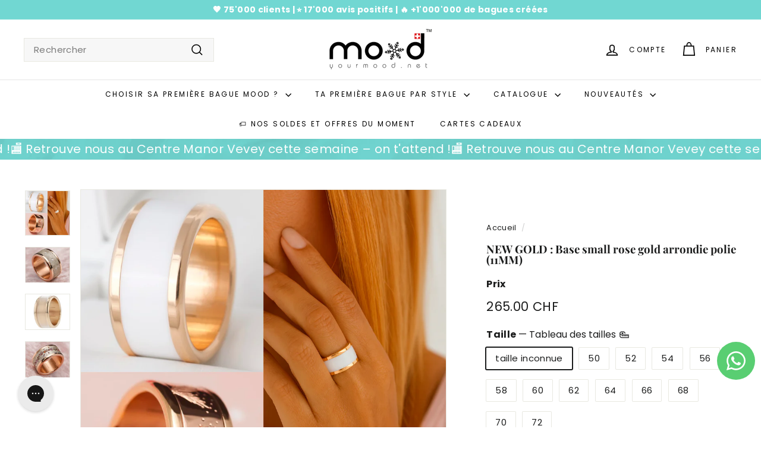

--- FILE ---
content_type: text/html; charset=utf-8
request_url: https://www.yourmood.net/products/base-small-arrondie-polie-rose-gold-11mm
body_size: 105504
content:















<!doctype html>
<html class="no-js" lang="fr" dir="ltr">
  <!-- Hotjar Tracking Code for www.yourmood.net -->
<script async crossorigin fetchpriority="high" src="/cdn/shopifycloud/importmap-polyfill/es-modules-shim.2.4.0.js"></script>
<script>
    (function(h,o,t,j,a,r){
        h.hj=h.hj||function(){(h.hj.q=h.hj.q||[]).push(arguments)};
        h._hjSettings={hjid:1424468,hjsv:6};
        a=o.getElementsByTagName('head')[0];
        r=o.createElement('script');r.async=1;
        r.src=t+h._hjSettings.hjid+j+h._hjSettings.hjsv;
        a.appendChild(r);
    })(window,document,'https://static.hotjar.com/c/hotjar-','.js?sv=');
</script>
<head>
<script src="https://sapi.negate.io/script/IAqHI71MHqwhdv00yWFF9Q==?shop=yourmood.myshopify.com"></script>
	<script src="//www.yourmood.net/cdn/shop/files/pandectes-rules.js?v=12496923934481251821"></script>
	

	
<style>
@media (max-width: 767px) {
.js-search-header { display: flex !important; }
.header-wrapper--init .site-header__element--sub[data-type="search"] {
display: none !important;
}
}
</style>

    
    <meta charset="utf-8">
    <meta http-equiv="X-UA-Compatible" content="IE=edge,chrome=1">
    <meta name="viewport" content="width=device-width,initial-scale=1">
    <meta name="theme-color" content="#01aaa1">
    <link rel="canonical" href="https://www.yourmood.net/products/base-small-arrondie-polie-rose-gold-11mm">
    <link rel="preconnect" href="https://fonts.shopifycdn.com" crossorigin>
    <link rel="dns-prefetch" href="https://ajax.googleapis.com">
    <link rel="dns-prefetch" href="https://maps.googleapis.com">
    <link rel="dns-prefetch" href="https://maps.gstatic.com"><link rel="shortcut icon" href="//www.yourmood.net/cdn/shop/files/logo_application_rond_32x32.png?v=1657087361" type="image/png">
<title>NEW GOLD : Base small rose gold arrondie polie (11MM) &ndash; Mood Collection</title>
<meta name="description" content="NEW GOLD : Base small rose gold arrondie polie (11MM) Partie de la bague mood supportant les addons (anneaux médians interchangeables). 11mm de large. Swiss made.">
<meta property="og:site_name" content="Mood Collection">
<meta property="og:url" content="https://www.yourmood.net/products/base-small-arrondie-polie-rose-gold-11mm">
<meta property="og:title" content="NEW GOLD : Base small rose gold arrondie polie (11MM)">
<meta property="og:type" content="product">
<meta property="og:description" content="NEW GOLD : Base small rose gold arrondie polie (11MM) Partie de la bague mood supportant les addons (anneaux médians interchangeables). 11mm de large. Swiss made."><meta property="og:image" content="http://www.yourmood.net/cdn/shop/files/base_rose_gold5.jpg?v=1756321431">
  <meta property="og:image:secure_url" content="https://www.yourmood.net/cdn/shop/files/base_rose_gold5.jpg?v=1756321431">
  <meta property="og:image:width" content="2480">
  <meta property="og:image:height" content="2480"><meta name="twitter:site" content="@">
<meta name="twitter:card" content="summary_large_image">
<meta name="twitter:title" content="NEW GOLD : Base small rose gold arrondie polie (11MM)">
<meta name="twitter:description" content="NEW GOLD : Base small rose gold arrondie polie (11MM) Partie de la bague mood supportant les addons (anneaux médians interchangeables). 11mm de large. Swiss made.">

<style data-shopify>@font-face {
  font-family: "Playfair Display";
  font-weight: 700;
  font-style: normal;
  font-display: swap;
  src: url("//www.yourmood.net/cdn/fonts/playfair_display/playfairdisplay_n7.592b3435e0fff3f50b26d410c73ae7ec893f6910.woff2") format("woff2"),
       url("//www.yourmood.net/cdn/fonts/playfair_display/playfairdisplay_n7.998b1417dec711058cce2abb61a0b8c59066498f.woff") format("woff");
}

  @font-face {
  font-family: Poppins;
  font-weight: 400;
  font-style: normal;
  font-display: swap;
  src: url("//www.yourmood.net/cdn/fonts/poppins/poppins_n4.0ba78fa5af9b0e1a374041b3ceaadf0a43b41362.woff2") format("woff2"),
       url("//www.yourmood.net/cdn/fonts/poppins/poppins_n4.214741a72ff2596839fc9760ee7a770386cf16ca.woff") format("woff");
}


  @font-face {
  font-family: Poppins;
  font-weight: 600;
  font-style: normal;
  font-display: swap;
  src: url("//www.yourmood.net/cdn/fonts/poppins/poppins_n6.aa29d4918bc243723d56b59572e18228ed0786f6.woff2") format("woff2"),
       url("//www.yourmood.net/cdn/fonts/poppins/poppins_n6.5f815d845fe073750885d5b7e619ee00e8111208.woff") format("woff");
}

  @font-face {
  font-family: Poppins;
  font-weight: 400;
  font-style: italic;
  font-display: swap;
  src: url("//www.yourmood.net/cdn/fonts/poppins/poppins_i4.846ad1e22474f856bd6b81ba4585a60799a9f5d2.woff2") format("woff2"),
       url("//www.yourmood.net/cdn/fonts/poppins/poppins_i4.56b43284e8b52fc64c1fd271f289a39e8477e9ec.woff") format("woff");
}

  @font-face {
  font-family: Poppins;
  font-weight: 600;
  font-style: italic;
  font-display: swap;
  src: url("//www.yourmood.net/cdn/fonts/poppins/poppins_i6.bb8044d6203f492888d626dafda3c2999253e8e9.woff2") format("woff2"),
       url("//www.yourmood.net/cdn/fonts/poppins/poppins_i6.e233dec1a61b1e7dead9f920159eda42280a02c3.woff") format("woff");
}

</style><link href="//www.yourmood.net/cdn/shop/t/143/assets/components.css?v=178053706190827632491726502562" rel="stylesheet" type="text/css" media="all" />

<style data-shopify>:root {
    --colorBody: #ffffff;
    --colorBodyAlpha05: rgba(255, 255, 255, 0.05);
    --colorBodyDim: #f2f2f2;

    --colorBorder: #e8e8e1;

    --colorBtnPrimary: #01aaa1;
    --colorBtnPrimaryLight: #01ddd1;
    --colorBtnPrimaryDim: #019189;
    --colorBtnPrimaryText: #ffffff;

    --colorCartDot: #01aaa1;
    --colorCartDotText: #fff;

    --colorFooter: #ffffff;
    --colorFooterBorder: #e8e8e1;
    --colorFooterText: #242430;

    --colorLink: #1c1d1d;

    --colorModalBg: rgba(231, 231, 231, 0.6);

    --colorNav: #ffffff;
    --colorNavSearch: #f7f7f7;
    --colorNavText: #000000;

    --colorPrice: #1c1d1d;

    --colorSaleTag: #01aaa1;
    --colorSaleTagText: #ffffff;

    --colorScheme1Text: #ffffff;
    --colorScheme1Bg: #71d7d2;
    --colorScheme2Text: #6c6868;
    --colorScheme2Bg: #71d7d2;
    --colorScheme3Text: #f7f5f1;
    --colorScheme3Bg: #c7d3e0;

    --colorTextBody: #1c1d1d;
    --colorTextBodyAlpha005: rgba(28, 29, 29, 0.05);
    --colorTextBodyAlpha008: rgba(28, 29, 29, 0.08);
    --colorTextSavings: #01aaa1;

    --colorToolbar: #71d7d2;
    --colorToolbarText: #ffffff;

    --urlIcoSelect: url(//www.yourmood.net/cdn/shop/t/143/assets/ico-select.svg);
    --urlSwirlSvg: url(//www.yourmood.net/cdn/shop/t/143/assets/swirl.svg);

    --header-padding-bottom: 0;

    --pageTopPadding: 35px;
    --pageNarrow: 780px;
    --pageWidthPadding: 40px;
    --gridGutter: 22px;
    --indexSectionPadding: 60px;
    --sectionHeaderBottom: 40px;
    --collapsibleIconWidth: 12px;

    --sizeChartMargin: 30px 0;
    --sizeChartIconMargin: 5px;

    --newsletterReminderPadding: 20px 30px 20px 25px;

    --textFrameMargin: 10px;

    /*Shop Pay Installments*/
    --color-body-text: #1c1d1d;
    --color-body: #ffffff;
    --color-bg: #ffffff;

    --typeHeaderPrimary: "Playfair Display";
    --typeHeaderFallback: serif;
    --typeHeaderSize: 22px;
    --typeHeaderWeight: 700;
    --typeHeaderLineHeight: 1;
    --typeHeaderSpacing: 0.0em;

    --typeBasePrimary:Poppins;
    --typeBaseFallback:sans-serif;
    --typeBaseSize: 15px;
    --typeBaseWeight: 400;
    --typeBaseSpacing: 0.025em;
    --typeBaseLineHeight: 1.5;

    --colorSmallImageBg: #ffffff;
    --colorSmallImageBgDark: #f7f7f7;
    --colorLargeImageBg: #e7e7e7;
    --colorLargeImageBgLight: #ffffff;

    --iconWeight: 4px;
    --iconLinecaps: miter;

    
      --buttonRadius: 0;
      --btnPadding: 11px 20px;
    

    
      --roundness: 0;
    

    
      --gridThickness: 1px;
    

    --productTileMargin: 5%;
    --collectionTileMargin: 19%;

    --swatchSize: 40px;
  }

  @media screen and (max-width: 768px) {
    :root {
      --pageTopPadding: 15px;
      --pageNarrow: 330px;
      --pageWidthPadding: 17px;
      --gridGutter: 16px;
      --indexSectionPadding: 40px;
      --sectionHeaderBottom: 25px;
      --collapsibleIconWidth: 10px;
      --textFrameMargin: 7px;
      --typeBaseSize: 13px;

      
        --roundness: 0;
        --btnPadding: 9px 17px;
      
    }
  }</style><link href="//www.yourmood.net/cdn/shop/t/143/assets/overrides.css?v=61671070734277095511726502620" rel="stylesheet" type="text/css" media="all" />
<style data-shopify>:root {
        --productGridPadding: 12px;
      }</style><script>
      document.documentElement.className = document.documentElement.className.replace('no-js', 'js');

      window.theme = window.theme || {};
      theme.routes = {
        home: "/",
        collections: "/collections",
        cart: "/cart.js",
        cartPage: "/cart",
        cartAdd: "/cart/add.js",
        cartChange: "/cart/change.js",
        search: "/search",
        predictiveSearch: "/search/suggest"
      };

      theme.strings = {
        soldOut: "Épuisé",
        unavailable: "Non disponible",
        inStockLabel: "En stock",
        oneStockLabel: "[count] en stock",
        otherStockLabel: "[count] en stock",
        willNotShipUntil: "Sera expédié après [date]",
        willBeInStockAfter: "Sera en stock à compter de [date]",
        waitingForStock: "En rupture de stock, expédition prochainement",
        savePrice: "Épargnez [saved_amount]",
        cartEmpty: "Votre panier est vide.",
        cartTermsConfirmation: "Vous devez accepter les termes et conditions de vente pour vérifier",
        searchCollections: "Collections",
        searchPages: "Pages",
        searchArticles: "Des articles",
        maxQuantity: "Vous ne pouvez avoir que [quantity] de [title] dans votre panier."
      };
      theme.settings = {
        cartType: "dropdown",
        isCustomerTemplate: false,
        moneyFormat: "\u003cspan class=\"money conversion-bear-money\"\u003e\u003cspan class=money\u003e{{amount}} CHF\u003c\/span\u003e\u003c\/span\u003e",
        saveType: "percent",
        productImageSize: "square",
        productImageCover: true,
        predictiveSearch: true,
        predictiveSearchType: null,
        superScriptSetting: true,
        superScriptPrice: false,
        quickView: true,
        quickAdd: true,
        themeName: 'Expanse',
        themeVersion: "5.2.3" // x-release-please-version
      };
    </script><script type="importmap">
{
  "imports": {
    "@archetype-themes/scripts/config": "//www.yourmood.net/cdn/shop/t/143/assets/config.js?v=95976828937475645771726502562",
    "@archetype-themes/scripts/helpers/a11y": "//www.yourmood.net/cdn/shop/t/143/assets/a11y.js?v=118065092949826047841726502553",
    "@archetype-themes/scripts/helpers/ajax-renderer": "//www.yourmood.net/cdn/shop/t/143/assets/ajax-renderer.js?v=100928873305606449171726502554",
    "@archetype-themes/scripts/helpers/currency": "//www.yourmood.net/cdn/shop/t/143/assets/currency.js?v=7073109214763046061726502563",
    "@archetype-themes/scripts/helpers/delegate": "//www.yourmood.net/cdn/shop/t/143/assets/delegate.js?v=149839824348477659831726502563",
    "@archetype-themes/scripts/helpers/init-globals": "//www.yourmood.net/cdn/shop/t/143/assets/init-globals.js?v=181475641737567220961726502615",
    "@archetype-themes/scripts/helpers/library-loader": "//www.yourmood.net/cdn/shop/t/143/assets/library-loader.js?v=156273567395030534951726502616",
    "@archetype-themes/scripts/helpers/rte": "//www.yourmood.net/cdn/shop/t/143/assets/rte.js?v=25912603626504680721726502633",
    "@archetype-themes/scripts/helpers/sections": "//www.yourmood.net/cdn/shop/t/143/assets/sections.js?v=182906742684709496481726502641",
    "@archetype-themes/scripts/helpers/size-drawer": "//www.yourmood.net/cdn/shop/t/143/assets/size-drawer.js?v=67462763974111650691726502641",
    "@archetype-themes/scripts/helpers/utils": "//www.yourmood.net/cdn/shop/t/143/assets/utils.js?v=117964846174238173191726502646",
    "@archetype-themes/scripts/helpers/vimeo": "//www.yourmood.net/cdn/shop/t/143/assets/vimeo.js?v=24358449204266797831726502648",
    "@archetype-themes/scripts/helpers/youtube": "//www.yourmood.net/cdn/shop/t/143/assets/youtube.js?v=65638137014896701821726502649",
    "@archetype-themes/scripts/modules/animation-observer": "//www.yourmood.net/cdn/shop/t/143/assets/animation-observer.js?v=153879372474529029271726502555",
    "@archetype-themes/scripts/modules/cart-api": "//www.yourmood.net/cdn/shop/t/143/assets/cart-api.js?v=93416222499431499891726502560",
    "@archetype-themes/scripts/modules/cart-drawer": "//www.yourmood.net/cdn/shop/t/143/assets/cart-drawer.js?v=22319036241739343301726502560",
    "@archetype-themes/scripts/modules/cart-form": "//www.yourmood.net/cdn/shop/t/143/assets/cart-form.js?v=7359676928425491331726502560",
    "@archetype-themes/scripts/modules/collapsibles": "//www.yourmood.net/cdn/shop/t/143/assets/collapsibles.js?v=20772374232124797641726502561",
    "@archetype-themes/scripts/modules/collection-sidebar": "//www.yourmood.net/cdn/shop/t/143/assets/collection-sidebar.js?v=11139703187251763651726502561",
    "@archetype-themes/scripts/modules/collection-template": "//www.yourmood.net/cdn/shop/t/143/assets/collection-template.js?v=140554359979706354581726502561",
    "@archetype-themes/scripts/modules/disclosure": "//www.yourmood.net/cdn/shop/t/143/assets/disclosure.js?v=67772127279384659731726502564",
    "@archetype-themes/scripts/modules/drawers": "//www.yourmood.net/cdn/shop/t/143/assets/drawers.js?v=41461249279569037491726502564",
    "@archetype-themes/scripts/modules/header-nav": "//www.yourmood.net/cdn/shop/t/143/assets/header-nav.js?v=177096878740680116051726502566",
    "@archetype-themes/scripts/modules/header-search": "//www.yourmood.net/cdn/shop/t/143/assets/header-search.js?v=111541059953386463491726502566",
    "@archetype-themes/scripts/modules/mobile-nav": "//www.yourmood.net/cdn/shop/t/143/assets/mobile-nav.js?v=114965420791451121061726502618",
    "@archetype-themes/scripts/modules/modal": "//www.yourmood.net/cdn/shop/t/143/assets/modal.js?v=134597060909170760981726502618",
    "@archetype-themes/scripts/modules/parallax": "//www.yourmood.net/cdn/shop/t/143/assets/parallax.js?v=52940338558575531261726502624",
    "@archetype-themes/scripts/modules/photoswipe": "//www.yourmood.net/cdn/shop/t/143/assets/photoswipe.js?v=165549100180449799241726502625",
    "@archetype-themes/scripts/modules/product-media": "//www.yourmood.net/cdn/shop/t/143/assets/product-media.js?v=100982122737231373481726502630",
    "@archetype-themes/scripts/modules/product-recommendations": "//www.yourmood.net/cdn/shop/t/143/assets/product-recommendations.js?v=129269900080061478331726502630",
    "@archetype-themes/scripts/modules/quantity-selectors": "//www.yourmood.net/cdn/shop/t/143/assets/quantity-selectors.js?v=39825656135086092811726502631",
    "@archetype-themes/scripts/modules/slideshow": "//www.yourmood.net/cdn/shop/t/143/assets/slideshow.js?v=66456378059434374351726502642",
    "@archetype-themes/scripts/modules/swatches": "//www.yourmood.net/cdn/shop/t/143/assets/swatches.js?v=27943298151903503821726502643",
    "@archetype-themes/scripts/modules/tool-tip": "//www.yourmood.net/cdn/shop/t/143/assets/tool-tip.js?v=21675976537915012111726502645",
    "@archetype-themes/scripts/modules/tool-tip-trigger": "//www.yourmood.net/cdn/shop/t/143/assets/tool-tip-trigger.js?v=140183424560662924111726502645",
    "@archetype-themes/scripts/modules/video-modal": "//www.yourmood.net/cdn/shop/t/143/assets/video-modal.js?v=124352799055401291551726502647",
    "@archetype-themes/scripts/modules/video-section": "//www.yourmood.net/cdn/shop/t/143/assets/video-section.js?v=160666745868686885001726502647",
    "@archetype-themes/scripts/vendors/animape": "//www.yourmood.net/cdn/shop/t/143/assets/animape.js?v=22924073894526020811726502554",
    "@archetype-themes/scripts/vendors/flickity": "//www.yourmood.net/cdn/shop/t/143/assets/flickity.js?v=63038299790151568001726502565",
    "@archetype-themes/scripts/vendors/flickity-fade": "//www.yourmood.net/cdn/shop/t/143/assets/flickity-fade.js?v=139345671339789455101726502565",
    "@archetype-themes/scripts/vendors/photoswipe-ui-default.min": "//www.yourmood.net/cdn/shop/t/143/assets/photoswipe-ui-default.min.js?v=134883888500157045471726502625",
    "@archetype-themes/scripts/vendors/photoswipe.min": "//www.yourmood.net/cdn/shop/t/143/assets/photoswipe.min.js?v=141399574847282278601726502626",
    "@archetype-themes/utils/pubsub": "//www.yourmood.net/cdn/shop/t/143/assets/pubsub.js?v=170887502973045284781726502631",
    "components/announcement-bar": "//www.yourmood.net/cdn/shop/t/143/assets/announcement-bar.js?v=61239492037021845891726502555",
    "components/block-buy-buttons": "//www.yourmood.net/cdn/shop/t/143/assets/block-buy-buttons.js?v=148958496432830410761726502556",
    "components/block-contact": "//www.yourmood.net/cdn/shop/t/143/assets/block-contact.js?v=78355411751615558911726502556",
    "components/block-description": "//www.yourmood.net/cdn/shop/t/143/assets/block-description.js?v=81077347419709677141726502556",
    "components/block-price": "//www.yourmood.net/cdn/shop/t/143/assets/block-price.js?v=129702681217586970991726502557",
    "components/block-quantity-selector": "//www.yourmood.net/cdn/shop/t/143/assets/block-quantity-selector.js?v=117475072784309989681726502557",
    "components/block-tab": "//www.yourmood.net/cdn/shop/t/143/assets/block-tab.js?v=26040362447511671711726502558",
    "components/block-variant-picker": "//www.yourmood.net/cdn/shop/t/143/assets/block-variant-picker.js?v=71031908405311637371726502559",
    "components/gift-card-recipient-form": "//www.yourmood.net/cdn/shop/t/143/assets/gift-card-recipient-form.js?v=64755253772159527141726502566",
    "components/icon": "//www.yourmood.net/cdn/shop/t/143/assets/icon.js?v=3434008020053097731726502614",
    "components/image-element": "//www.yourmood.net/cdn/shop/t/143/assets/image-element.js?v=162387049124185673971726502614",
    "components/newsletter-reminder": "//www.yourmood.net/cdn/shop/t/143/assets/newsletter-reminder.js?v=93831542396994015031726502619",
    "components/predictive-search": "//www.yourmood.net/cdn/shop/t/143/assets/predictive-search.js?v=99835546545337592591726502627",
    "components/price-range": "//www.yourmood.net/cdn/shop/t/143/assets/price-range.js?v=107536712590459768541726502627",
    "components/product-grid-item": "//www.yourmood.net/cdn/shop/t/143/assets/product-grid-item.js?v=153768860261134489091726502628",
    "components/product-images": "//www.yourmood.net/cdn/shop/t/143/assets/product-images.js?v=94779729377336687951726502628",
    "components/product-inventory": "//www.yourmood.net/cdn/shop/t/143/assets/product-inventory.js?v=61257431154298704481726502629",
    "components/quick-add": "//www.yourmood.net/cdn/shop/t/143/assets/quick-add.js?v=98922245195340351461726502632",
    "components/quick-shop": "//www.yourmood.net/cdn/shop/t/143/assets/quick-shop.js?v=122648007643428631321726502632",
    "components/section-advanced-accordion": "//www.yourmood.net/cdn/shop/t/143/assets/section-advanced-accordion.js?v=50423659066538531211726502633",
    "components/section-age-verification-popup": "//www.yourmood.net/cdn/shop/t/143/assets/section-age-verification-popup.js?v=160720330590333804831726502633",
    "components/section-background-image-text": "//www.yourmood.net/cdn/shop/t/143/assets/section-background-image-text.js?v=17382720343615129641726502634",
    "components/section-collection-header": "//www.yourmood.net/cdn/shop/t/143/assets/section-collection-header.js?v=156062324844396076361726502634",
    "components/section-countdown": "//www.yourmood.net/cdn/shop/t/143/assets/section-countdown.js?v=109956453145979029921726502635",
    "components/section-footer": "//www.yourmood.net/cdn/shop/t/143/assets/section-footer.js?v=37607697474596166191726502635",
    "components/section-header": "//www.yourmood.net/cdn/shop/t/143/assets/section-header.js?v=143928937928229288231726502636",
    "components/section-hotspots": "//www.yourmood.net/cdn/shop/t/143/assets/section-hotspots.js?v=19511526374408459341726502636",
    "components/section-image-compare": "//www.yourmood.net/cdn/shop/t/143/assets/section-image-compare.js?v=10475097497223987121726502637",
    "components/section-main-cart": "//www.yourmood.net/cdn/shop/t/143/assets/section-main-cart.js?v=26599160823898921641726502637",
    "components/section-map": "//www.yourmood.net/cdn/shop/t/143/assets/section-map.js?v=152624484441567095391726502638",
    "components/section-more-products-vendor": "//www.yourmood.net/cdn/shop/t/143/assets/section-more-products-vendor.js?v=145736791502618398041726502638",
    "components/section-newsletter-popup": "//www.yourmood.net/cdn/shop/t/143/assets/section-newsletter-popup.js?v=170012379161222995921726502639",
    "components/section-password-header": "//www.yourmood.net/cdn/shop/t/143/assets/section-password-header.js?v=98933886638236819401726502639",
    "components/section-recently-viewed": "//www.yourmood.net/cdn/shop/t/143/assets/section-recently-viewed.js?v=173223767998598904081726502640",
    "components/section-testimonials": "//www.yourmood.net/cdn/shop/t/143/assets/section-testimonials.js?v=143293272721059783851726502640",
    "components/section-toolbar": "//www.yourmood.net/cdn/shop/t/143/assets/section-toolbar.js?v=10748245694607098671726502640",
    "components/store-availability": "//www.yourmood.net/cdn/shop/t/143/assets/store-availability.js?v=30314316816638668131726502643",
    "components/variant-sku": "//www.yourmood.net/cdn/shop/t/143/assets/variant-sku.js?v=61072944307078446061726502646",
    "js-cookie": "//www.yourmood.net/cdn/shop/t/143/assets/js.cookie.mjs?v=38015963105781969301726502616",
    "nouislider": "//www.yourmood.net/cdn/shop/t/143/assets/nouislider.js?v=100438778919154896961726502620"
  }
}
</script>
<script>
  if (!(HTMLScriptElement.supports && HTMLScriptElement.supports('importmap'))) {
    const el = document.createElement('script')
    el.async = true
    el.src = "//www.yourmood.net/cdn/shop/t/143/assets/es-module-shims.min.js?v=3197203922110785981726502564"
    document.head.appendChild(el)
  }
</script>

<script type="module" src="//www.yourmood.net/cdn/shop/t/143/assets/is-land.min.js?v=92343381495565747271726502616"></script>



<script type="module">
  try {
    const importMap = document.querySelector('script[type="importmap"]')
    const importMapJson = JSON.parse(importMap.textContent)
    const importMapModules = Object.values(importMapJson.imports)
    for (let i = 0; i < importMapModules.length; i++) {
      const link = document.createElement('link')
      link.rel = 'modulepreload'
      link.href = importMapModules[i]
      document.head.appendChild(link)
    }
  } catch (e) {
    console.error(e)
  }
</script>

  <script>window.performance && window.performance.mark && window.performance.mark('shopify.content_for_header.start');</script><meta name="google-site-verification" content="nx5P3dmcMDFkivJ_gPIbk9W_mpoNvttreFq-s2P1xO4">
<meta id="shopify-digital-wallet" name="shopify-digital-wallet" content="/7982303/digital_wallets/dialog">
<meta name="shopify-checkout-api-token" content="9b142f6e209002575c80413466886b00">
<meta id="in-context-paypal-metadata" data-shop-id="7982303" data-venmo-supported="false" data-environment="production" data-locale="fr_FR" data-paypal-v4="true" data-currency="CHF">
<link rel="alternate" hreflang="x-default" href="https://www.yourmood.net/products/base-small-arrondie-polie-rose-gold-11mm">
<link rel="alternate" hreflang="fr-CH" href="https://www.yourmood.net/products/base-small-arrondie-polie-rose-gold-11mm">
<link rel="alternate" hreflang="de-CH" href="https://www.yourmood.net/de/products/base-small-arrondie-polie-rose-gold-11mm">
<link rel="alternate" hreflang="en-CH" href="https://www.yourmood.net/en/products/base-small-arrondie-polie-rose-gold-11mm">
<link rel="alternate" type="application/json+oembed" href="https://www.yourmood.net/products/base-small-arrondie-polie-rose-gold-11mm.oembed">
<script async="async" src="/checkouts/internal/preloads.js?locale=fr-CH"></script>
<script id="apple-pay-shop-capabilities" type="application/json">{"shopId":7982303,"countryCode":"CH","currencyCode":"CHF","merchantCapabilities":["supports3DS"],"merchantId":"gid:\/\/shopify\/Shop\/7982303","merchantName":"Mood Collection","requiredBillingContactFields":["postalAddress","email"],"requiredShippingContactFields":["postalAddress","email"],"shippingType":"shipping","supportedNetworks":["visa","masterCard","amex"],"total":{"type":"pending","label":"Mood Collection","amount":"1.00"},"shopifyPaymentsEnabled":true,"supportsSubscriptions":true}</script>
<script id="shopify-features" type="application/json">{"accessToken":"9b142f6e209002575c80413466886b00","betas":["rich-media-storefront-analytics"],"domain":"www.yourmood.net","predictiveSearch":true,"shopId":7982303,"locale":"fr"}</script>
<script>var Shopify = Shopify || {};
Shopify.shop = "yourmood.myshopify.com";
Shopify.locale = "fr";
Shopify.currency = {"active":"CHF","rate":"1.0"};
Shopify.country = "CH";
Shopify.theme = {"name":"janvier 2026","id":136169947229,"schema_name":"Expanse","schema_version":"5.2.3","theme_store_id":902,"role":"main"};
Shopify.theme.handle = "null";
Shopify.theme.style = {"id":null,"handle":null};
Shopify.cdnHost = "www.yourmood.net/cdn";
Shopify.routes = Shopify.routes || {};
Shopify.routes.root = "/";</script>
<script type="module">!function(o){(o.Shopify=o.Shopify||{}).modules=!0}(window);</script>
<script>!function(o){function n(){var o=[];function n(){o.push(Array.prototype.slice.apply(arguments))}return n.q=o,n}var t=o.Shopify=o.Shopify||{};t.loadFeatures=n(),t.autoloadFeatures=n()}(window);</script>
<script id="shop-js-analytics" type="application/json">{"pageType":"product"}</script>
<script defer="defer" async type="module" src="//www.yourmood.net/cdn/shopifycloud/shop-js/modules/v2/client.init-shop-cart-sync_BcDpqI9l.fr.esm.js"></script>
<script defer="defer" async type="module" src="//www.yourmood.net/cdn/shopifycloud/shop-js/modules/v2/chunk.common_a1Rf5Dlz.esm.js"></script>
<script defer="defer" async type="module" src="//www.yourmood.net/cdn/shopifycloud/shop-js/modules/v2/chunk.modal_Djra7sW9.esm.js"></script>
<script type="module">
  await import("//www.yourmood.net/cdn/shopifycloud/shop-js/modules/v2/client.init-shop-cart-sync_BcDpqI9l.fr.esm.js");
await import("//www.yourmood.net/cdn/shopifycloud/shop-js/modules/v2/chunk.common_a1Rf5Dlz.esm.js");
await import("//www.yourmood.net/cdn/shopifycloud/shop-js/modules/v2/chunk.modal_Djra7sW9.esm.js");

  window.Shopify.SignInWithShop?.initShopCartSync?.({"fedCMEnabled":true,"windoidEnabled":true});

</script>
<script>(function() {
  var isLoaded = false;
  function asyncLoad() {
    if (isLoaded) return;
    isLoaded = true;
    var urls = ["https:\/\/na.shgcdn3.com\/collector.js?shop=yourmood.myshopify.com","https:\/\/wishlisthero-assets.revampco.com\/store-front\/bundle2.js?shop=yourmood.myshopify.com","\/\/d1liekpayvooaz.cloudfront.net\/apps\/customizery\/customizery.js?shop=yourmood.myshopify.com","\/\/cdn.shopify.com\/proxy\/6638c44763fab223b27939956ca51ae3c42b232fb466601bc97f16b80654cfc8\/static.cdn.printful.com\/static\/js\/external\/shopify-product-customizer.js?v=0.28\u0026shop=yourmood.myshopify.com\u0026sp-cache-control=cHVibGljLCBtYXgtYWdlPTkwMA","https:\/\/cdn.logbase.io\/lb-upsell-wrapper.js?shop=yourmood.myshopify.com","\/\/www.powr.io\/powr.js?powr-token=yourmood.myshopify.com\u0026external-type=shopify\u0026shop=yourmood.myshopify.com","https:\/\/pps.triplewhale.systems\/main.js?shop=yourmood.myshopify.com","https:\/\/storage.nfcube.com\/tiktok-25648af22b75c7dd15bb3a0c472ea3f4.js?shop=yourmood.myshopify.com","https:\/\/d37vui3hvxbbje.cloudfront.net\/assets\/presale.js?shop=yourmood.myshopify.com","https:\/\/searchanise-ef84.kxcdn.com\/widgets\/shopify\/init.js?a=4L6o5V6F8X\u0026shop=yourmood.myshopify.com"];
    for (var i = 0; i < urls.length; i++) {
      var s = document.createElement('script');
      s.type = 'text/javascript';
      s.async = true;
      s.src = urls[i];
      var x = document.getElementsByTagName('script')[0];
      x.parentNode.insertBefore(s, x);
    }
  };
  if(window.attachEvent) {
    window.attachEvent('onload', asyncLoad);
  } else {
    window.addEventListener('load', asyncLoad, false);
  }
})();</script>
<script id="__st">var __st={"a":7982303,"offset":3600,"reqid":"73a6ee53-beac-455e-bcb2-b0471d32c2c1-1769134329","pageurl":"www.yourmood.net\/products\/base-small-arrondie-polie-rose-gold-11mm","u":"fe1e6f090714","p":"product","rtyp":"product","rid":7223526490205};</script>
<script>window.ShopifyPaypalV4VisibilityTracking = true;</script>
<script id="captcha-bootstrap">!function(){'use strict';const t='contact',e='account',n='new_comment',o=[[t,t],['blogs',n],['comments',n],[t,'customer']],c=[[e,'customer_login'],[e,'guest_login'],[e,'recover_customer_password'],[e,'create_customer']],r=t=>t.map((([t,e])=>`form[action*='/${t}']:not([data-nocaptcha='true']) input[name='form_type'][value='${e}']`)).join(','),a=t=>()=>t?[...document.querySelectorAll(t)].map((t=>t.form)):[];function s(){const t=[...o],e=r(t);return a(e)}const i='password',u='form_key',d=['recaptcha-v3-token','g-recaptcha-response','h-captcha-response',i],f=()=>{try{return window.sessionStorage}catch{return}},m='__shopify_v',_=t=>t.elements[u];function p(t,e,n=!1){try{const o=window.sessionStorage,c=JSON.parse(o.getItem(e)),{data:r}=function(t){const{data:e,action:n}=t;return t[m]||n?{data:e,action:n}:{data:t,action:n}}(c);for(const[e,n]of Object.entries(r))t.elements[e]&&(t.elements[e].value=n);n&&o.removeItem(e)}catch(o){console.error('form repopulation failed',{error:o})}}const l='form_type',E='cptcha';function T(t){t.dataset[E]=!0}const w=window,h=w.document,L='Shopify',v='ce_forms',y='captcha';let A=!1;((t,e)=>{const n=(g='f06e6c50-85a8-45c8-87d0-21a2b65856fe',I='https://cdn.shopify.com/shopifycloud/storefront-forms-hcaptcha/ce_storefront_forms_captcha_hcaptcha.v1.5.2.iife.js',D={infoText:'Protégé par hCaptcha',privacyText:'Confidentialité',termsText:'Conditions'},(t,e,n)=>{const o=w[L][v],c=o.bindForm;if(c)return c(t,g,e,D).then(n);var r;o.q.push([[t,g,e,D],n]),r=I,A||(h.body.append(Object.assign(h.createElement('script'),{id:'captcha-provider',async:!0,src:r})),A=!0)});var g,I,D;w[L]=w[L]||{},w[L][v]=w[L][v]||{},w[L][v].q=[],w[L][y]=w[L][y]||{},w[L][y].protect=function(t,e){n(t,void 0,e),T(t)},Object.freeze(w[L][y]),function(t,e,n,w,h,L){const[v,y,A,g]=function(t,e,n){const i=e?o:[],u=t?c:[],d=[...i,...u],f=r(d),m=r(i),_=r(d.filter((([t,e])=>n.includes(e))));return[a(f),a(m),a(_),s()]}(w,h,L),I=t=>{const e=t.target;return e instanceof HTMLFormElement?e:e&&e.form},D=t=>v().includes(t);t.addEventListener('submit',(t=>{const e=I(t);if(!e)return;const n=D(e)&&!e.dataset.hcaptchaBound&&!e.dataset.recaptchaBound,o=_(e),c=g().includes(e)&&(!o||!o.value);(n||c)&&t.preventDefault(),c&&!n&&(function(t){try{if(!f())return;!function(t){const e=f();if(!e)return;const n=_(t);if(!n)return;const o=n.value;o&&e.removeItem(o)}(t);const e=Array.from(Array(32),(()=>Math.random().toString(36)[2])).join('');!function(t,e){_(t)||t.append(Object.assign(document.createElement('input'),{type:'hidden',name:u})),t.elements[u].value=e}(t,e),function(t,e){const n=f();if(!n)return;const o=[...t.querySelectorAll(`input[type='${i}']`)].map((({name:t})=>t)),c=[...d,...o],r={};for(const[a,s]of new FormData(t).entries())c.includes(a)||(r[a]=s);n.setItem(e,JSON.stringify({[m]:1,action:t.action,data:r}))}(t,e)}catch(e){console.error('failed to persist form',e)}}(e),e.submit())}));const S=(t,e)=>{t&&!t.dataset[E]&&(n(t,e.some((e=>e===t))),T(t))};for(const o of['focusin','change'])t.addEventListener(o,(t=>{const e=I(t);D(e)&&S(e,y())}));const B=e.get('form_key'),M=e.get(l),P=B&&M;t.addEventListener('DOMContentLoaded',(()=>{const t=y();if(P)for(const e of t)e.elements[l].value===M&&p(e,B);[...new Set([...A(),...v().filter((t=>'true'===t.dataset.shopifyCaptcha))])].forEach((e=>S(e,t)))}))}(h,new URLSearchParams(w.location.search),n,t,e,['guest_login'])})(!0,!0)}();</script>
<script integrity="sha256-4kQ18oKyAcykRKYeNunJcIwy7WH5gtpwJnB7kiuLZ1E=" data-source-attribution="shopify.loadfeatures" defer="defer" src="//www.yourmood.net/cdn/shopifycloud/storefront/assets/storefront/load_feature-a0a9edcb.js" crossorigin="anonymous"></script>
<script data-source-attribution="shopify.dynamic_checkout.dynamic.init">var Shopify=Shopify||{};Shopify.PaymentButton=Shopify.PaymentButton||{isStorefrontPortableWallets:!0,init:function(){window.Shopify.PaymentButton.init=function(){};var t=document.createElement("script");t.src="https://www.yourmood.net/cdn/shopifycloud/portable-wallets/latest/portable-wallets.fr.js",t.type="module",document.head.appendChild(t)}};
</script>
<script data-source-attribution="shopify.dynamic_checkout.buyer_consent">
  function portableWalletsHideBuyerConsent(e){var t=document.getElementById("shopify-buyer-consent"),n=document.getElementById("shopify-subscription-policy-button");t&&n&&(t.classList.add("hidden"),t.setAttribute("aria-hidden","true"),n.removeEventListener("click",e))}function portableWalletsShowBuyerConsent(e){var t=document.getElementById("shopify-buyer-consent"),n=document.getElementById("shopify-subscription-policy-button");t&&n&&(t.classList.remove("hidden"),t.removeAttribute("aria-hidden"),n.addEventListener("click",e))}window.Shopify?.PaymentButton&&(window.Shopify.PaymentButton.hideBuyerConsent=portableWalletsHideBuyerConsent,window.Shopify.PaymentButton.showBuyerConsent=portableWalletsShowBuyerConsent);
</script>
<script data-source-attribution="shopify.dynamic_checkout.cart.bootstrap">document.addEventListener("DOMContentLoaded",(function(){function t(){return document.querySelector("shopify-accelerated-checkout-cart, shopify-accelerated-checkout")}if(t())Shopify.PaymentButton.init();else{new MutationObserver((function(e,n){t()&&(Shopify.PaymentButton.init(),n.disconnect())})).observe(document.body,{childList:!0,subtree:!0})}}));
</script>
<link id="shopify-accelerated-checkout-styles" rel="stylesheet" media="screen" href="https://www.yourmood.net/cdn/shopifycloud/portable-wallets/latest/accelerated-checkout-backwards-compat.css" crossorigin="anonymous">
<style id="shopify-accelerated-checkout-cart">
        #shopify-buyer-consent {
  margin-top: 1em;
  display: inline-block;
  width: 100%;
}

#shopify-buyer-consent.hidden {
  display: none;
}

#shopify-subscription-policy-button {
  background: none;
  border: none;
  padding: 0;
  text-decoration: underline;
  font-size: inherit;
  cursor: pointer;
}

#shopify-subscription-policy-button::before {
  box-shadow: none;
}

      </style>

<script>window.performance && window.performance.mark && window.performance.mark('shopify.content_for_header.end');</script>
  





  <script type="text/javascript">
    
      window.__shgMoneyFormat = window.__shgMoneyFormat || {"AED":{"currency":"AED","currency_symbol":"د.إ","currency_symbol_location":"left","decimal_places":2,"decimal_separator":".","thousands_separator":","},"AFN":{"currency":"AFN","currency_symbol":"؋","currency_symbol_location":"left","decimal_places":2,"decimal_separator":".","thousands_separator":","},"ALL":{"currency":"ALL","currency_symbol":"L","currency_symbol_location":"left","decimal_places":2,"decimal_separator":".","thousands_separator":","},"AMD":{"currency":"AMD","currency_symbol":"դր.","currency_symbol_location":"left","decimal_places":2,"decimal_separator":".","thousands_separator":","},"ANG":{"currency":"ANG","currency_symbol":"ƒ","currency_symbol_location":"left","decimal_places":2,"decimal_separator":".","thousands_separator":","},"AUD":{"currency":"AUD","currency_symbol":"$","currency_symbol_location":"left","decimal_places":2,"decimal_separator":".","thousands_separator":","},"AWG":{"currency":"AWG","currency_symbol":"ƒ","currency_symbol_location":"left","decimal_places":2,"decimal_separator":".","thousands_separator":","},"AZN":{"currency":"AZN","currency_symbol":"₼","currency_symbol_location":"left","decimal_places":2,"decimal_separator":".","thousands_separator":","},"BAM":{"currency":"BAM","currency_symbol":"КМ","currency_symbol_location":"left","decimal_places":2,"decimal_separator":".","thousands_separator":","},"BBD":{"currency":"BBD","currency_symbol":"$","currency_symbol_location":"left","decimal_places":2,"decimal_separator":".","thousands_separator":","},"BDT":{"currency":"BDT","currency_symbol":"৳","currency_symbol_location":"left","decimal_places":2,"decimal_separator":".","thousands_separator":","},"BIF":{"currency":"BIF","currency_symbol":"Fr","currency_symbol_location":"left","decimal_places":2,"decimal_separator":".","thousands_separator":","},"BND":{"currency":"BND","currency_symbol":"$","currency_symbol_location":"left","decimal_places":2,"decimal_separator":".","thousands_separator":","},"BOB":{"currency":"BOB","currency_symbol":"Bs.","currency_symbol_location":"left","decimal_places":2,"decimal_separator":".","thousands_separator":","},"BSD":{"currency":"BSD","currency_symbol":"$","currency_symbol_location":"left","decimal_places":2,"decimal_separator":".","thousands_separator":","},"BWP":{"currency":"BWP","currency_symbol":"P","currency_symbol_location":"left","decimal_places":2,"decimal_separator":".","thousands_separator":","},"BZD":{"currency":"BZD","currency_symbol":"$","currency_symbol_location":"left","decimal_places":2,"decimal_separator":".","thousands_separator":","},"CAD":{"currency":"CAD","currency_symbol":"$","currency_symbol_location":"left","decimal_places":2,"decimal_separator":".","thousands_separator":","},"CDF":{"currency":"CDF","currency_symbol":"Fr","currency_symbol_location":"left","decimal_places":2,"decimal_separator":".","thousands_separator":","},"CHF":{"currency":"CHF","currency_symbol":"CHF","currency_symbol_location":"left","decimal_places":2,"decimal_separator":".","thousands_separator":","},"CNY":{"currency":"CNY","currency_symbol":"¥","currency_symbol_location":"left","decimal_places":2,"decimal_separator":".","thousands_separator":","},"CRC":{"currency":"CRC","currency_symbol":"₡","currency_symbol_location":"left","decimal_places":2,"decimal_separator":".","thousands_separator":","},"CVE":{"currency":"CVE","currency_symbol":"$","currency_symbol_location":"left","decimal_places":2,"decimal_separator":".","thousands_separator":","},"CZK":{"currency":"CZK","currency_symbol":"Kč","currency_symbol_location":"left","decimal_places":2,"decimal_separator":".","thousands_separator":","},"DJF":{"currency":"DJF","currency_symbol":"Fdj","currency_symbol_location":"left","decimal_places":2,"decimal_separator":".","thousands_separator":","},"DKK":{"currency":"DKK","currency_symbol":"kr.","currency_symbol_location":"left","decimal_places":2,"decimal_separator":".","thousands_separator":","},"DOP":{"currency":"DOP","currency_symbol":"$","currency_symbol_location":"left","decimal_places":2,"decimal_separator":".","thousands_separator":","},"DZD":{"currency":"DZD","currency_symbol":"د.ج","currency_symbol_location":"left","decimal_places":2,"decimal_separator":".","thousands_separator":","},"EGP":{"currency":"EGP","currency_symbol":"ج.م","currency_symbol_location":"left","decimal_places":2,"decimal_separator":".","thousands_separator":","},"ETB":{"currency":"ETB","currency_symbol":"Br","currency_symbol_location":"left","decimal_places":2,"decimal_separator":".","thousands_separator":","},"EUR":{"currency":"EUR","currency_symbol":"€","currency_symbol_location":"left","decimal_places":2,"decimal_separator":".","thousands_separator":","},"FJD":{"currency":"FJD","currency_symbol":"$","currency_symbol_location":"left","decimal_places":2,"decimal_separator":".","thousands_separator":","},"FKP":{"currency":"FKP","currency_symbol":"£","currency_symbol_location":"left","decimal_places":2,"decimal_separator":".","thousands_separator":","},"GBP":{"currency":"GBP","currency_symbol":"£","currency_symbol_location":"left","decimal_places":2,"decimal_separator":".","thousands_separator":","},"GMD":{"currency":"GMD","currency_symbol":"D","currency_symbol_location":"left","decimal_places":2,"decimal_separator":".","thousands_separator":","},"GNF":{"currency":"GNF","currency_symbol":"Fr","currency_symbol_location":"left","decimal_places":2,"decimal_separator":".","thousands_separator":","},"GTQ":{"currency":"GTQ","currency_symbol":"Q","currency_symbol_location":"left","decimal_places":2,"decimal_separator":".","thousands_separator":","},"GYD":{"currency":"GYD","currency_symbol":"$","currency_symbol_location":"left","decimal_places":2,"decimal_separator":".","thousands_separator":","},"HKD":{"currency":"HKD","currency_symbol":"$","currency_symbol_location":"left","decimal_places":2,"decimal_separator":".","thousands_separator":","},"HNL":{"currency":"HNL","currency_symbol":"L","currency_symbol_location":"left","decimal_places":2,"decimal_separator":".","thousands_separator":","},"HUF":{"currency":"HUF","currency_symbol":"Ft","currency_symbol_location":"left","decimal_places":2,"decimal_separator":".","thousands_separator":","},"IDR":{"currency":"IDR","currency_symbol":"Rp","currency_symbol_location":"left","decimal_places":2,"decimal_separator":".","thousands_separator":","},"ILS":{"currency":"ILS","currency_symbol":"₪","currency_symbol_location":"left","decimal_places":2,"decimal_separator":".","thousands_separator":","},"INR":{"currency":"INR","currency_symbol":"₹","currency_symbol_location":"left","decimal_places":2,"decimal_separator":".","thousands_separator":","},"ISK":{"currency":"ISK","currency_symbol":"kr.","currency_symbol_location":"left","decimal_places":2,"decimal_separator":".","thousands_separator":","},"JMD":{"currency":"JMD","currency_symbol":"$","currency_symbol_location":"left","decimal_places":2,"decimal_separator":".","thousands_separator":","},"JPY":{"currency":"JPY","currency_symbol":"¥","currency_symbol_location":"left","decimal_places":2,"decimal_separator":".","thousands_separator":","},"KES":{"currency":"KES","currency_symbol":"KSh","currency_symbol_location":"left","decimal_places":2,"decimal_separator":".","thousands_separator":","},"KGS":{"currency":"KGS","currency_symbol":"som","currency_symbol_location":"left","decimal_places":2,"decimal_separator":".","thousands_separator":","},"KHR":{"currency":"KHR","currency_symbol":"៛","currency_symbol_location":"left","decimal_places":2,"decimal_separator":".","thousands_separator":","},"KMF":{"currency":"KMF","currency_symbol":"Fr","currency_symbol_location":"left","decimal_places":2,"decimal_separator":".","thousands_separator":","},"KRW":{"currency":"KRW","currency_symbol":"₩","currency_symbol_location":"left","decimal_places":2,"decimal_separator":".","thousands_separator":","},"KYD":{"currency":"KYD","currency_symbol":"$","currency_symbol_location":"left","decimal_places":2,"decimal_separator":".","thousands_separator":","},"KZT":{"currency":"KZT","currency_symbol":"₸","currency_symbol_location":"left","decimal_places":2,"decimal_separator":".","thousands_separator":","},"LAK":{"currency":"LAK","currency_symbol":"₭","currency_symbol_location":"left","decimal_places":2,"decimal_separator":".","thousands_separator":","},"LBP":{"currency":"LBP","currency_symbol":"ل.ل","currency_symbol_location":"left","decimal_places":2,"decimal_separator":".","thousands_separator":","},"LKR":{"currency":"LKR","currency_symbol":"₨","currency_symbol_location":"left","decimal_places":2,"decimal_separator":".","thousands_separator":","},"MAD":{"currency":"MAD","currency_symbol":"د.م.","currency_symbol_location":"left","decimal_places":2,"decimal_separator":".","thousands_separator":","},"MDL":{"currency":"MDL","currency_symbol":"L","currency_symbol_location":"left","decimal_places":2,"decimal_separator":".","thousands_separator":","},"MKD":{"currency":"MKD","currency_symbol":"ден","currency_symbol_location":"left","decimal_places":2,"decimal_separator":".","thousands_separator":","},"MMK":{"currency":"MMK","currency_symbol":"K","currency_symbol_location":"left","decimal_places":2,"decimal_separator":".","thousands_separator":","},"MNT":{"currency":"MNT","currency_symbol":"₮","currency_symbol_location":"left","decimal_places":2,"decimal_separator":".","thousands_separator":","},"MOP":{"currency":"MOP","currency_symbol":"P","currency_symbol_location":"left","decimal_places":2,"decimal_separator":".","thousands_separator":","},"MUR":{"currency":"MUR","currency_symbol":"₨","currency_symbol_location":"left","decimal_places":2,"decimal_separator":".","thousands_separator":","},"MVR":{"currency":"MVR","currency_symbol":"MVR","currency_symbol_location":"left","decimal_places":2,"decimal_separator":".","thousands_separator":","},"MWK":{"currency":"MWK","currency_symbol":"MK","currency_symbol_location":"left","decimal_places":2,"decimal_separator":".","thousands_separator":","},"MYR":{"currency":"MYR","currency_symbol":"RM","currency_symbol_location":"left","decimal_places":2,"decimal_separator":".","thousands_separator":","},"NGN":{"currency":"NGN","currency_symbol":"₦","currency_symbol_location":"left","decimal_places":2,"decimal_separator":".","thousands_separator":","},"NIO":{"currency":"NIO","currency_symbol":"C$","currency_symbol_location":"left","decimal_places":2,"decimal_separator":".","thousands_separator":","},"NPR":{"currency":"NPR","currency_symbol":"Rs.","currency_symbol_location":"left","decimal_places":2,"decimal_separator":".","thousands_separator":","},"NZD":{"currency":"NZD","currency_symbol":"$","currency_symbol_location":"left","decimal_places":2,"decimal_separator":".","thousands_separator":","},"PEN":{"currency":"PEN","currency_symbol":"S/","currency_symbol_location":"left","decimal_places":2,"decimal_separator":".","thousands_separator":","},"PGK":{"currency":"PGK","currency_symbol":"K","currency_symbol_location":"left","decimal_places":2,"decimal_separator":".","thousands_separator":","},"PHP":{"currency":"PHP","currency_symbol":"₱","currency_symbol_location":"left","decimal_places":2,"decimal_separator":".","thousands_separator":","},"PKR":{"currency":"PKR","currency_symbol":"₨","currency_symbol_location":"left","decimal_places":2,"decimal_separator":".","thousands_separator":","},"PLN":{"currency":"PLN","currency_symbol":"zł","currency_symbol_location":"left","decimal_places":2,"decimal_separator":".","thousands_separator":","},"PYG":{"currency":"PYG","currency_symbol":"₲","currency_symbol_location":"left","decimal_places":2,"decimal_separator":".","thousands_separator":","},"QAR":{"currency":"QAR","currency_symbol":"ر.ق","currency_symbol_location":"left","decimal_places":2,"decimal_separator":".","thousands_separator":","},"RON":{"currency":"RON","currency_symbol":"Lei","currency_symbol_location":"left","decimal_places":2,"decimal_separator":".","thousands_separator":","},"RSD":{"currency":"RSD","currency_symbol":"РСД","currency_symbol_location":"left","decimal_places":2,"decimal_separator":".","thousands_separator":","},"RWF":{"currency":"RWF","currency_symbol":"FRw","currency_symbol_location":"left","decimal_places":2,"decimal_separator":".","thousands_separator":","},"SAR":{"currency":"SAR","currency_symbol":"ر.س","currency_symbol_location":"left","decimal_places":2,"decimal_separator":".","thousands_separator":","},"SBD":{"currency":"SBD","currency_symbol":"$","currency_symbol_location":"left","decimal_places":2,"decimal_separator":".","thousands_separator":","},"SEK":{"currency":"SEK","currency_symbol":"kr","currency_symbol_location":"left","decimal_places":2,"decimal_separator":".","thousands_separator":","},"SGD":{"currency":"SGD","currency_symbol":"$","currency_symbol_location":"left","decimal_places":2,"decimal_separator":".","thousands_separator":","},"SHP":{"currency":"SHP","currency_symbol":"£","currency_symbol_location":"left","decimal_places":2,"decimal_separator":".","thousands_separator":","},"SLL":{"currency":"SLL","currency_symbol":"Le","currency_symbol_location":"left","decimal_places":2,"decimal_separator":".","thousands_separator":","},"STD":{"currency":"STD","currency_symbol":"Db","currency_symbol_location":"left","decimal_places":2,"decimal_separator":".","thousands_separator":","},"THB":{"currency":"THB","currency_symbol":"฿","currency_symbol_location":"left","decimal_places":2,"decimal_separator":".","thousands_separator":","},"TJS":{"currency":"TJS","currency_symbol":"ЅМ","currency_symbol_location":"left","decimal_places":2,"decimal_separator":".","thousands_separator":","},"TOP":{"currency":"TOP","currency_symbol":"T$","currency_symbol_location":"left","decimal_places":2,"decimal_separator":".","thousands_separator":","},"TTD":{"currency":"TTD","currency_symbol":"$","currency_symbol_location":"left","decimal_places":2,"decimal_separator":".","thousands_separator":","},"TWD":{"currency":"TWD","currency_symbol":"$","currency_symbol_location":"left","decimal_places":2,"decimal_separator":".","thousands_separator":","},"TZS":{"currency":"TZS","currency_symbol":"Sh","currency_symbol_location":"left","decimal_places":2,"decimal_separator":".","thousands_separator":","},"UAH":{"currency":"UAH","currency_symbol":"₴","currency_symbol_location":"left","decimal_places":2,"decimal_separator":".","thousands_separator":","},"UGX":{"currency":"UGX","currency_symbol":"USh","currency_symbol_location":"left","decimal_places":2,"decimal_separator":".","thousands_separator":","},"USD":{"currency":"USD","currency_symbol":"$","currency_symbol_location":"left","decimal_places":2,"decimal_separator":".","thousands_separator":","},"UYU":{"currency":"UYU","currency_symbol":"$U","currency_symbol_location":"left","decimal_places":2,"decimal_separator":".","thousands_separator":","},"UZS":{"currency":"UZS","currency_symbol":"so'm","currency_symbol_location":"left","decimal_places":2,"decimal_separator":".","thousands_separator":","},"VND":{"currency":"VND","currency_symbol":"₫","currency_symbol_location":"left","decimal_places":2,"decimal_separator":".","thousands_separator":","},"VUV":{"currency":"VUV","currency_symbol":"Vt","currency_symbol_location":"left","decimal_places":2,"decimal_separator":".","thousands_separator":","},"WST":{"currency":"WST","currency_symbol":"T","currency_symbol_location":"left","decimal_places":2,"decimal_separator":".","thousands_separator":","},"XAF":{"currency":"XAF","currency_symbol":"CFA","currency_symbol_location":"left","decimal_places":2,"decimal_separator":".","thousands_separator":","},"XCD":{"currency":"XCD","currency_symbol":"$","currency_symbol_location":"left","decimal_places":2,"decimal_separator":".","thousands_separator":","},"XOF":{"currency":"XOF","currency_symbol":"Fr","currency_symbol_location":"left","decimal_places":2,"decimal_separator":".","thousands_separator":","},"XPF":{"currency":"XPF","currency_symbol":"Fr","currency_symbol_location":"left","decimal_places":2,"decimal_separator":".","thousands_separator":","},"YER":{"currency":"YER","currency_symbol":"﷼","currency_symbol_location":"left","decimal_places":2,"decimal_separator":".","thousands_separator":","}};
    
    window.__shgCurrentCurrencyCode = window.__shgCurrentCurrencyCode || {
      currency: "CHF",
      currency_symbol: "CHF",
      decimal_separator: ".",
      thousands_separator: ",",
      decimal_places: 2,
      currency_symbol_location: "left"
    };
  </script>




    <script src="//www.yourmood.net/cdn/shop/t/143/assets/theme.js?v=77167323714411244521726502644" defer="defer"></script>
  
  

<script type="text/javascript">
  
    window.SHG_CUSTOMER = null;
  
</script>







    
    <script type="text/javascript">
    (function(c,l,a,r,i,t,y){
        c[a]=c[a]||function(){(c[a].q=c[a].q||[]).push(arguments)};
        t=l.createElement(r);t.async=1;t.src="https://www.clarity.ms/tag/"+i;
        y=l.getElementsByTagName(r)[0];y.parentNode.insertBefore(t,y);
    })(window, document, "clarity", "script", "qq25ke1tle");
</script>
   
<!-- BEGIN app block: shopify://apps/pandectes-gdpr/blocks/banner/58c0baa2-6cc1-480c-9ea6-38d6d559556a -->
  
    
      <!-- TCF is active, scripts are loaded above -->
      
        <script>
          if (!window.PandectesRulesSettings) {
            window.PandectesRulesSettings = {"store":{"id":7982303,"adminMode":false,"headless":false,"storefrontRootDomain":"","checkoutRootDomain":"","storefrontAccessToken":""},"banner":{"cookiesBlockedByDefault":"7","hybridStrict":false,"isActive":true},"geolocation":{"brOnly":false,"caOnly":false,"euOnly":false},"blocker":{"isActive":true,"googleConsentMode":{"isActive":true,"id":"","analyticsId":"","adwordsId":"","adStorageCategory":4,"analyticsStorageCategory":2,"functionalityStorageCategory":1,"personalizationStorageCategory":1,"securityStorageCategory":0,"customEvent":true,"redactData":true,"urlPassthrough":false,"dataLayerProperty":"dataLayer","waitForUpdate":0,"useNativeChannel":false},"facebookPixel":{"isActive":false,"id":"","ldu":false},"microsoft":{},"clarity":{},"rakuten":{"isActive":false,"cmp":false,"ccpa":false},"gpcIsActive":false,"klaviyoIsActive":false,"defaultBlocked":7,"patterns":{"whiteList":[],"blackList":{"1":["searchanise-ef84.kxcdn.com"],"2":[],"4":["getshogun.com"],"8":[]},"iframesWhiteList":[],"iframesBlackList":{"1":[],"2":[],"4":[],"8":[]},"beaconsWhiteList":[],"beaconsBlackList":{"1":[],"2":[],"4":[],"8":[]}}}};
            const rulesScript = document.createElement('script');
            window.PandectesRulesSettings.auto = true;
            rulesScript.src = "https://cdn.shopify.com/extensions/019be439-d987-77f1-acec-51375980d6df/gdpr-241/assets/pandectes-rules.js";
            const firstChild = document.head.firstChild;
            document.head.insertBefore(rulesScript, firstChild);
          }
        </script>
      
      <script>
        
          window.PandectesSettings = {"store":{"id":7982303,"plan":"premium","theme":"Test Stephanie","primaryLocale":"fr","adminMode":false,"headless":false,"storefrontRootDomain":"","checkoutRootDomain":"","storefrontAccessToken":""},"tsPublished":1767350153,"declaration":{"showPurpose":false,"showProvider":false,"showDateGenerated":false},"language":{"unpublished":[],"languageMode":"Multilingual","fallbackLanguage":"fr","languageDetection":"locale","languagesSupported":["en","de"]},"texts":{"managed":{"headerText":{"de":"Wir respektieren deine Privatsphäre","en":"We respect your privacy","fr":"Nous respectons votre vie privée"},"consentText":{"de":"Diese Website verwendet Cookies, um Ihnen das beste Erlebnis zu bieten.","en":"This website uses cookies to ensure you get the best experience.","fr":"Ce site utilise des cookies pour vous garantir la meilleure expérience."},"linkText":{"de":"Mehr erfahren","en":"Learn more","fr":"Apprendre encore plus"},"imprintText":{"de":"Impressum","en":"Imprint","fr":"Imprimer"},"googleLinkText":{"de":"Googles Datenschutzbestimmungen","en":"Google's Privacy Terms","fr":"Conditions de confidentialité de Google"},"allowButtonText":{"de":"Annehmen","en":"Accept","fr":"J'accepte"},"denyButtonText":{"de":"Ablehnen","en":"Decline","fr":"Déclin"},"dismissButtonText":{"de":"Okay","en":"Ok","fr":"D'accord"},"leaveSiteButtonText":{"de":"Diese Seite verlassen","en":"Leave this site","fr":"Quitter ce site"},"preferencesButtonText":{"de":"Einstellungen","en":"Preferences","fr":"Préférences"},"cookiePolicyText":{"de":"Cookie-Richtlinie","en":"Cookie policy","fr":"Politique de cookies"},"preferencesPopupTitleText":{"de":"Einwilligungseinstellungen verwalten","en":"Manage consent preferences","fr":"Gérer les préférences de consentement"},"preferencesPopupIntroText":{"de":"Wir verwenden Cookies, um die Funktionalität der Website zu optimieren, die Leistung zu analysieren und Ihnen ein personalisiertes Erlebnis zu bieten. Einige Cookies sind für den ordnungsgemäßen Betrieb der Website unerlässlich. Diese Cookies können nicht deaktiviert werden. In diesem Fenster können Sie Ihre Präferenzen für Cookies verwalten.","en":"We use cookies to optimize website functionality, analyze the performance, and provide personalized experience to you. Some cookies are essential to make the website operate and function correctly. Those cookies cannot be disabled. In this window you can manage your preference of cookies.","fr":"Nous utilisons des cookies pour optimiser les fonctionnalités du site Web, analyser les performances et vous offrir une expérience personnalisée. Certains cookies sont indispensables au bon fonctionnement et au bon fonctionnement du site. Ces cookies ne peuvent pas être désactivés. Dans cette fenêtre, vous pouvez gérer votre préférence de cookies."},"preferencesPopupSaveButtonText":{"de":"Auswahl speichern","en":"Save preferences","fr":"Enregistrer les préférences"},"preferencesPopupCloseButtonText":{"de":"Schließen","en":"Close","fr":"proche"},"preferencesPopupAcceptAllButtonText":{"de":"Alles Akzeptieren","en":"Accept all","fr":"Accepter tout"},"preferencesPopupRejectAllButtonText":{"de":"Alles ablehnen","en":"Reject all","fr":"Tout rejeter"},"cookiesDetailsText":{"de":"Cookie-Details","en":"Cookies details","fr":"Détails des cookies"},"preferencesPopupAlwaysAllowedText":{"de":"Immer erlaubt","en":"Always allowed","fr":"Toujours activé"},"accessSectionParagraphText":{"de":"Sie haben das Recht, jederzeit auf Ihre Daten zuzugreifen.","en":"You have the right to request access to your data at any time.","fr":"Vous avez le droit de pouvoir accéder à vos données à tout moment."},"accessSectionTitleText":{"de":"Datenübertragbarkeit","en":"Data portability","fr":"Portabilité des données"},"accessSectionAccountInfoActionText":{"de":"persönliche Daten","en":"Personal data","fr":"Données personnelles"},"accessSectionDownloadReportActionText":{"de":"Alle Daten anfordern","en":"Request export","fr":"Tout télécharger"},"accessSectionGDPRRequestsActionText":{"de":"Anfragen betroffener Personen","en":"Data subject requests","fr":"Demandes des personnes concernées"},"accessSectionOrdersRecordsActionText":{"de":"Aufträge","en":"Orders","fr":"Ordres"},"rectificationSectionParagraphText":{"de":"Sie haben das Recht, die Aktualisierung Ihrer Daten zu verlangen, wann immer Sie dies für angemessen halten.","en":"You have the right to request your data to be updated whenever you think it is appropriate.","fr":"Vous avez le droit de demander la mise à jour de vos données chaque fois que vous le jugez approprié."},"rectificationSectionTitleText":{"de":"Datenberichtigung","en":"Data Rectification","fr":"Rectification des données"},"rectificationCommentPlaceholder":{"de":"Beschreiben Sie, was Sie aktualisieren möchten","en":"Describe what you want to be updated","fr":"Décrivez ce que vous souhaitez mettre à jour"},"rectificationCommentValidationError":{"de":"Kommentar ist erforderlich","en":"Comment is required","fr":"Un commentaire est requis"},"rectificationSectionEditAccountActionText":{"de":"Aktualisierung anfordern","en":"Request an update","fr":"Demander une mise à jour"},"erasureSectionTitleText":{"de":"Recht auf Löschung","en":"Right to be forgotten","fr":"Droit à l'oubli"},"erasureSectionParagraphText":{"de":"Sie haben das Recht, die Löschung aller Ihrer Daten zu verlangen. Danach können Sie nicht mehr auf Ihr Konto zugreifen.","en":"You have the right to ask all your data to be erased. After that, you will no longer be able to access your account.","fr":"Vous avez le droit de demander que toutes vos données soient effacées. Après cela, vous ne pourrez plus accéder à votre compte."},"erasureSectionRequestDeletionActionText":{"de":"Löschung personenbezogener Daten anfordern","en":"Request personal data deletion","fr":"Demander la suppression des données personnelles"},"consentDate":{"de":"Zustimmungsdatum","en":"Consent date","fr":"Date de consentement"},"consentId":{"de":"Einwilligungs-ID","en":"Consent ID","fr":"ID de consentement"},"consentSectionChangeConsentActionText":{"de":"Einwilligungspräferenz ändern","en":"Change consent preference","fr":"Modifier la préférence de consentement"},"consentSectionConsentedText":{"de":"Sie haben der Cookie-Richtlinie dieser Website zugestimmt am","en":"You consented to the cookies policy of this website on","fr":"Vous avez consenti à la politique de cookies de ce site Web sur"},"consentSectionNoConsentText":{"de":"Sie haben der Cookie-Richtlinie dieser Website nicht zugestimmt.","en":"You have not consented to the cookies policy of this website.","fr":"Vous n'avez pas consenti à la politique de cookies de ce site Web."},"consentSectionTitleText":{"de":"Ihre Cookie-Einwilligung","en":"Your cookie consent","fr":"Votre consentement aux cookies"},"consentStatus":{"de":"Einwilligungspräferenz","en":"Consent preference","fr":"Préférence de consentement"},"confirmationFailureMessage":{"de":"Ihre Anfrage wurde nicht bestätigt. Bitte versuchen Sie es erneut und wenn das Problem weiterhin besteht, wenden Sie sich an den Ladenbesitzer, um Hilfe zu erhalten","en":"Your request was not verified. Please try again and if problem persists, contact store owner for assistance","fr":"Votre demande n'a pas été vérifiée. Veuillez réessayer et si le problème persiste, contactez le propriétaire du magasin pour obtenir de l'aide"},"confirmationFailureTitle":{"de":"Ein Problem ist aufgetreten","en":"A problem occurred","fr":"Un problème est survenu"},"confirmationSuccessMessage":{"de":"Wir werden uns in Kürze zu Ihrem Anliegen bei Ihnen melden.","en":"We will soon get back to you as to your request.","fr":"Nous reviendrons rapidement vers vous quant à votre demande."},"confirmationSuccessTitle":{"de":"Ihre Anfrage wurde bestätigt","en":"Your request is verified","fr":"Votre demande est vérifiée"},"guestsSupportEmailFailureMessage":{"de":"Ihre Anfrage wurde nicht übermittelt. Bitte versuchen Sie es erneut und wenn das Problem weiterhin besteht, wenden Sie sich an den Shop-Inhaber, um Hilfe zu erhalten.","en":"Your request was not submitted. Please try again and if problem persists, contact store owner for assistance.","fr":"Votre demande n'a pas été soumise. Veuillez réessayer et si le problème persiste, contactez le propriétaire du magasin pour obtenir de l'aide."},"guestsSupportEmailFailureTitle":{"de":"Ein Problem ist aufgetreten","en":"A problem occurred","fr":"Un problème est survenu"},"guestsSupportEmailPlaceholder":{"de":"E-Mail-Addresse","en":"E-mail address","fr":"Adresse e-mail"},"guestsSupportEmailSuccessMessage":{"de":"Wenn Sie als Kunde dieses Shops registriert sind, erhalten Sie in Kürze eine E-Mail mit Anweisungen zum weiteren Vorgehen.","en":"If you are registered as a customer of this store, you will soon receive an email with instructions on how to proceed.","fr":"Si vous êtes inscrit en tant que client de ce magasin, vous recevrez bientôt un e-mail avec des instructions sur la marche à suivre."},"guestsSupportEmailSuccessTitle":{"de":"Vielen Dank für die Anfrage","en":"Thank you for your request","fr":"Merci pour votre requête"},"guestsSupportEmailValidationError":{"de":"Email ist ungültig","en":"Email is not valid","fr":"L'email n'est pas valide"},"guestsSupportInfoText":{"de":"Bitte loggen Sie sich mit Ihrem Kundenkonto ein, um fortzufahren.","en":"Please login with your customer account to further proceed.","fr":"Veuillez vous connecter avec votre compte client pour continuer."},"submitButton":{"de":"einreichen","en":"Submit","fr":"Soumettre"},"submittingButton":{"de":"Senden...","en":"Submitting...","fr":"Soumission..."},"cancelButton":{"de":"Abbrechen","en":"Cancel","fr":"Annuler"},"declIntroText":{"de":"Wir verwenden Cookies, um die Funktionalität der Website zu optimieren, die Leistung zu analysieren und Ihnen ein personalisiertes Erlebnis zu bieten. Einige Cookies sind für den ordnungsgemäßen Betrieb der Website unerlässlich. Diese Cookies können nicht deaktiviert werden. In diesem Fenster können Sie Ihre Präferenzen für Cookies verwalten.","en":"We use cookies to optimize website functionality, analyze the performance, and provide personalized experience to you. Some cookies are essential to make the website operate and function correctly. Those cookies cannot be disabled. In this window you can manage your preference of cookies.","fr":"Nous utilisons des cookies pour optimiser les fonctionnalités du site Web, analyser les performances et vous offrir une expérience personnalisée. Certains cookies sont indispensables au bon fonctionnement et au bon fonctionnement du site Web. Ces cookies ne peuvent pas être désactivés. Dans cette fenêtre, vous pouvez gérer vos préférences en matière de cookies."},"declName":{"de":"Name","en":"Name","fr":"Nom"},"declPurpose":{"de":"Zweck","en":"Purpose","fr":"But"},"declType":{"de":"Typ","en":"Type","fr":"Type"},"declRetention":{"de":"Speicherdauer","en":"Retention","fr":"Rétention"},"declProvider":{"de":"Anbieter","en":"Provider","fr":"Fournisseur"},"declFirstParty":{"de":"Erstanbieter","en":"First-party","fr":"Première partie"},"declThirdParty":{"de":"Drittanbieter","en":"Third-party","fr":"Tierce partie"},"declSeconds":{"de":"Sekunden","en":"seconds","fr":"secondes"},"declMinutes":{"de":"Minuten","en":"minutes","fr":"minutes"},"declHours":{"de":"Std.","en":"hours","fr":"heures"},"declDays":{"de":"Tage","en":"days","fr":"jours"},"declWeeks":{"de":"Woche(n)","en":"week(s)","fr":"semaine(s)"},"declMonths":{"de":"Monate","en":"months","fr":"mois"},"declYears":{"de":"Jahre","en":"years","fr":"années"},"declSession":{"de":"Sitzung","en":"Session","fr":"Session"},"declDomain":{"de":"Domain","en":"Domain","fr":"Domaine"},"declPath":{"de":"Weg","en":"Path","fr":"Chemin"}},"categories":{"strictlyNecessaryCookiesTitleText":{"de":"Unbedingt erforderlich","en":"Strictly necessary cookies","fr":"Cookies strictement nécessaires"},"strictlyNecessaryCookiesDescriptionText":{"de":"Diese Cookies sind unerlässlich, damit Sie sich auf der Website bewegen und ihre Funktionen nutzen können, z. B. den Zugriff auf sichere Bereiche der Website. Ohne diese Cookies kann die Website nicht richtig funktionieren.","en":"These cookies are essential in order to enable you to move around the website and use its features, such as accessing secure areas of the website. The website cannot function properly without these cookies.","fr":"Ces cookies sont essentiels pour vous permettre de vous déplacer sur le site Web et d'utiliser ses fonctionnalités, telles que l'accès aux zones sécurisées du site Web. Le site Web ne peut pas fonctionner correctement sans ces cookies."},"functionalityCookiesTitleText":{"de":"Funktionale Cookies","en":"Functional cookies","fr":"Cookies fonctionnels"},"functionalityCookiesDescriptionText":{"de":"Diese Cookies ermöglichen es der Website, verbesserte Funktionalität und Personalisierung bereitzustellen. Sie können von uns oder von Drittanbietern gesetzt werden, deren Dienste wir auf unseren Seiten hinzugefügt haben. Wenn Sie diese Cookies nicht zulassen, funktionieren einige oder alle dieser Dienste möglicherweise nicht richtig.","en":"These cookies enable the site to provide enhanced functionality and personalisation. They may be set by us or by third party providers whose services we have added to our pages. If you do not allow these cookies then some or all of these services may not function properly.","fr":"Ces cookies permettent au site de fournir des fonctionnalités et une personnalisation améliorées. Ils peuvent être définis par nous ou par des fournisseurs tiers dont nous avons ajouté les services à nos pages. Si vous n'autorisez pas ces cookies, certains ou tous ces services peuvent ne pas fonctionner correctement."},"performanceCookiesTitleText":{"de":"Performance-Cookies","en":"Performance cookies","fr":"Cookies de performances"},"performanceCookiesDescriptionText":{"de":"Diese Cookies ermöglichen es uns, die Leistung unserer Website zu überwachen und zu verbessern. Sie ermöglichen es uns beispielsweise, Besuche zu zählen, Verkehrsquellen zu identifizieren und zu sehen, welche Teile der Website am beliebtesten sind.","en":"These cookies enable us to monitor and improve the performance of our website. For example, they allow us to count visits, identify traffic sources and see which parts of the site are most popular.","fr":"Ces cookies nous permettent de surveiller et d'améliorer les performances de notre site Web. Par exemple, ils nous permettent de compter les visites, d'identifier les sources de trafic et de voir quelles parties du site sont les plus populaires."},"targetingCookiesTitleText":{"de":"Targeting-Cookies","en":"Targeting cookies","fr":"Ciblage des cookies"},"targetingCookiesDescriptionText":{"de":"Diese Cookies können von unseren Werbepartnern über unsere Website gesetzt werden. Sie können von diesen Unternehmen verwendet werden, um ein Profil Ihrer Interessen zu erstellen und Ihnen relevante Werbung auf anderen Websites anzuzeigen. Sie speichern keine direkten personenbezogenen Daten, sondern basieren auf der eindeutigen Identifizierung Ihres Browsers und Ihres Internetgeräts. Wenn Sie diese Cookies nicht zulassen, erleben Sie weniger zielgerichtete Werbung.","en":"These cookies may be set through our site by our advertising partners. They may be used by those companies to build a profile of your interests and show you relevant adverts on other sites.    They do not store directly personal information, but are based on uniquely identifying your browser and internet device. If you do not allow these cookies, you will experience less targeted advertising.","fr":"Ces cookies peuvent être installés via notre site par nos partenaires publicitaires. Ils peuvent être utilisés par ces sociétés pour établir un profil de vos intérêts et vous montrer des publicités pertinentes sur d'autres sites. Ils ne stockent pas directement d'informations personnelles, mais sont basés sur l'identification unique de votre navigateur et de votre appareil Internet. Si vous n'autorisez pas ces cookies, vous bénéficierez d'une publicité moins ciblée."},"unclassifiedCookiesTitleText":{"de":"Unklassifizierte Cookies","en":"Unclassified cookies","fr":"Cookies non classés"},"unclassifiedCookiesDescriptionText":{"de":"Unklassifizierte Cookies sind Cookies, die wir gerade zusammen mit den Anbietern einzelner Cookies klassifizieren.","en":"Unclassified cookies are cookies that we are in the process of classifying, together with the providers of individual cookies.","fr":"Les cookies non classés sont des cookies que nous sommes en train de classer avec les fournisseurs de cookies individuels."}},"auto":{}},"library":{"previewMode":false,"fadeInTimeout":0,"defaultBlocked":7,"showLink":true,"showImprintLink":false,"showGoogleLink":false,"enabled":true,"cookie":{"expiryDays":365,"secure":true,"domain":""},"dismissOnScroll":false,"dismissOnWindowClick":true,"dismissOnTimeout":false,"palette":{"popup":{"background":"#FFFFFF","backgroundForCalculations":{"a":1,"b":255,"g":255,"r":255},"text":"#000000"},"button":{"background":"transparent","backgroundForCalculations":{"a":1,"b":255,"g":255,"r":255},"text":"#000000","textForCalculation":{"a":1,"b":0,"g":0,"r":0},"border":"#000000"}},"content":{"href":"https://www.yourmood.net/pages/privacy-gdpr-compliant","imprintHref":"","close":"&#10005;","target":"","logo":"<img class=\"cc-banner-logo\" style=\"max-height: 40px;\" src=\"https://yourmood.myshopify.com/cdn/shop/files/pandectes-banner-logo.png\" alt=\"Cookie banner\" />"},"window":"<div role=\"dialog\" aria-label=\"{{header}}\" aria-describedby=\"cookieconsent:desc\" id=\"pandectes-banner\" class=\"cc-window-wrapper cc-top-wrapper\"><div class=\"pd-cookie-banner-window cc-window {{classes}}\">{{children}}</div></div>","compliance":{"opt-in":"<div class=\"cc-compliance cc-highlight\">{{allow}}</div>"},"type":"opt-in","layouts":{"basic":"{{logo}}{{messagelink}}{{compliance}}{{close}}"},"position":"top","theme":"wired","revokable":false,"animateRevokable":false,"revokableReset":false,"revokableLogoUrl":"https://yourmood.myshopify.com/cdn/shop/files/pandectes-reopen-logo.png","revokablePlacement":"bottom-left","revokableMarginHorizontal":15,"revokableMarginVertical":15,"static":false,"autoAttach":true,"hasTransition":true,"blacklistPage":[""],"elements":{"close":"<button aria-label=\"proche\" type=\"button\" class=\"cc-close\">{{close}}</button>","dismiss":"<button type=\"button\" class=\"cc-btn cc-btn-decision cc-dismiss\">{{dismiss}}</button>","allow":"<button type=\"button\" class=\"cc-btn cc-btn-decision cc-allow\">{{allow}}</button>","deny":"<button type=\"button\" class=\"cc-btn cc-btn-decision cc-deny\">{{deny}}</button>","preferences":"<button type=\"button\" class=\"cc-btn cc-settings\" aria-controls=\"pd-cp-preferences\" onclick=\"Pandectes.fn.openPreferences()\">{{preferences}}</button>"}},"geolocation":{"brOnly":false,"caOnly":false,"euOnly":false},"dsr":{"guestsSupport":false,"accessSectionDownloadReportAuto":false},"banner":{"resetTs":1659944013,"extraCss":"        .cc-banner-logo {max-width: 24em!important;}    @media(min-width: 768px) {.cc-window.cc-floating{max-width: 24em!important;width: 24em!important;}}    .cc-message, .pd-cookie-banner-window .cc-header, .cc-logo {text-align: left}    .cc-window-wrapper{z-index: 2147483647;}    .cc-window{z-index: 2147483647;font-family: inherit;}    .pd-cookie-banner-window .cc-header{font-family: inherit;}    .pd-cp-ui{font-family: inherit; background-color: #FFFFFF;color:#000000;}    button.pd-cp-btn, a.pd-cp-btn{}    input + .pd-cp-preferences-slider{background-color: rgba(0, 0, 0, 0.3)}    .pd-cp-scrolling-section::-webkit-scrollbar{background-color: rgba(0, 0, 0, 0.3)}    input:checked + .pd-cp-preferences-slider{background-color: rgba(0, 0, 0, 1)}    .pd-cp-scrolling-section::-webkit-scrollbar-thumb {background-color: rgba(0, 0, 0, 1)}    .pd-cp-ui-close{color:#000000;}    .pd-cp-preferences-slider:before{background-color: #FFFFFF}    .pd-cp-title:before {border-color: #000000!important}    .pd-cp-preferences-slider{background-color:#000000}    .pd-cp-toggle{color:#000000!important}    @media(max-width:699px) {.pd-cp-ui-close-top svg {fill: #000000}}    .pd-cp-toggle:hover,.pd-cp-toggle:visited,.pd-cp-toggle:active{color:#000000!important}    .pd-cookie-banner-window {box-shadow: 0 0 18px rgb(0 0 0 / 20%);}  ","customJavascript":{},"showPoweredBy":false,"logoHeight":40,"hybridStrict":false,"cookiesBlockedByDefault":"7","isActive":true,"implicitSavePreferences":false,"cookieIcon":true,"blockBots":false,"showCookiesDetails":false,"hasTransition":true,"blockingPage":false,"showOnlyLandingPage":false,"leaveSiteUrl":"https://www.google.com","linkRespectStoreLang":false},"cookies":{"0":[{"name":"cart_ver","type":"http","domain":"www.yourmood.net","path":"/","provider":"Shopify","firstParty":true,"retention":"1 year(s)","session":false,"expires":1,"unit":"declYears","purpose":{"fr":"Utilisé en relation avec le panier d'achat."}},{"name":"cart_sig","type":"http","domain":"www.yourmood.net","path":"/","provider":"Shopify","firstParty":true,"retention":"14 day(s)","session":false,"expires":14,"unit":"declDays","purpose":{"de":"Shopify-Analysen.","en":"A hash of the contents of a cart. This is used to verify the integrity of the cart and to ensure performance of some cart operations.","fr":"Analyses Shopify."}},{"name":"snize-recommendation","type":"http","domain":"www.yourmood.net","path":"/","provider":"Unknown","firstParty":true,"retention":"Session","session":true,"expires":0,"unit":"declSeconds","purpose":{"de":"Wird verwendet, um die Interaktion eines Benutzers mit den Shop-Produkten zu verfolgen, damit die Website Ihnen relevante Produkte anzeigen kann.","en":"Used to track a user's interaction with the store products, so that the website can show you relevant products.","fr":""}},{"name":"_tracking_consent","type":"http","domain":".yourmood.net","path":"/","provider":"Shopify","firstParty":false,"retention":"1 year(s)","session":false,"expires":1,"unit":"declYears","purpose":{"de":"Tracking-Einstellungen.","en":"Used to store a user's preferences if a merchant has set up privacy rules in the visitor's region.","fr":"Préférences de suivi."}},{"name":"cart","type":"http","domain":"www.yourmood.net","path":"/","provider":"Shopify","firstParty":true,"retention":"14 day(s)","session":false,"expires":14,"unit":"declDays","purpose":{"de":"Notwendig für die Warenkorbfunktion auf der Website.","en":"Contains information related to the user's cart.","fr":"Nécessaire pour la fonctionnalité de panier d'achat sur le site Web."}},{"name":"cart_ts","type":"http","domain":"www.yourmood.net","path":"/","provider":"Shopify","firstParty":true,"retention":"14 day(s)","session":false,"expires":14,"unit":"declDays","purpose":{"de":"Wird im Zusammenhang mit der Kasse verwendet.","en":"Used in connection with checkout.","fr":"Utilisé en relation avec le paiement."}},{"name":"secure_customer_sig","type":"http","domain":"www.yourmood.net","path":"/","provider":"Shopify","firstParty":true,"retention":"1 year(s)","session":false,"expires":1,"unit":"declYears","purpose":{"de":"Wird im Zusammenhang mit dem Kundenlogin verwendet.","en":"Used to identify a user after they sign into a shop as a customer so they do not need to log in again.","fr":"Utilisé en relation avec la connexion client."}},{"name":"dynamic_checkout_shown_on_cart","type":"http","domain":"www.yourmood.net","path":"/","provider":"Unknown","firstParty":true,"retention":"30 minute(s)","session":false,"expires":30,"unit":"declMinutes","purpose":{"de":"Wird im Zusammenhang mit der Kasse verwendet.","en":"Adjusts checkout experience for buyers that proceed with regular checkout versus dynamic checkout.","fr":""}},{"name":"localization","type":"http","domain":"www.yourmood.net","path":"/","provider":"Shopify","firstParty":true,"retention":"14 day(s)","session":false,"expires":14,"unit":"declDays","purpose":{"de":"Lokalisierung von Shopify-Shops","en":"Used to localize the cart to the correct country.","fr":"Localisation de boutique Shopify"}},{"name":"_secure_session_id","type":"http","domain":"www.yourmood.net","path":"/","provider":"Shopify","firstParty":true,"retention":"24 hour(s)","session":false,"expires":24,"unit":"declHours","purpose":{"fr":"Utilisé en relation avec la navigation dans une vitrine."}},{"name":"ly-lang-selected","type":"http","domain":"yourmood.myshopify.com","path":"/","provider":"Shopify","firstParty":false,"retention":"90 day(s)","session":false,"expires":90,"unit":"declDays","purpose":{"fr":"This cookie is to retain the language selection"}}],"1":[{"name":"_shg_user_id","type":"http","domain":"www.yourmood.net","path":"/","provider":"Shogun","firstParty":true,"retention":"1 year(s)","session":false,"expires":1,"unit":"declYears","purpose":{"de":"Wird von der Shogun-Anwendung verwendet","en":"Used by Shogun Application","fr":""}},{"name":"_shopify_sa_p","type":"http","domain":".yourmood.net","path":"/","provider":"Shopify","firstParty":false,"retention":"30 minute(s)","session":false,"expires":30,"unit":"declMinutes","purpose":{"de":"Shopify-Analysen in Bezug auf Marketing und Empfehlungen.","en":"Capture the landing page of visitor when they come from other sites to support marketing analytics.","fr":"Analyses Shopify relatives au marketing et aux références."}},{"name":"_s","type":"http","domain":".yourmood.net","path":"/","provider":"Shopify","firstParty":false,"retention":"30 minute(s)","session":false,"expires":30,"unit":"declMinutes","purpose":{"fr":"Analyses Shopify."}},{"name":"_shopify_y","type":"http","domain":".yourmood.net","path":"/","provider":"Shopify","firstParty":false,"retention":"1 year(s)","session":false,"expires":1,"unit":"declYears","purpose":{"de":"Shopify-Analysen.","en":"Shopify analytics.","fr":"Analyses Shopify."}},{"name":"_shg_session_id","type":"http","domain":"www.yourmood.net","path":"/","provider":"Shogun","firstParty":true,"retention":"30 minute(s)","session":false,"expires":30,"unit":"declMinutes","purpose":{"de":"Wird von der Shogun-Anwendung verwendet","en":"Used by Shogun Application","fr":""}},{"name":"_landing_page","type":"http","domain":".yourmood.net","path":"/","provider":"Shopify","firstParty":false,"retention":"14 day(s)","session":false,"expires":14,"unit":"declDays","purpose":{"de":"Verfolgt Zielseiten.","en":"Capture the landing page of visitor when they come from other sites.","fr":"Suit les pages de destination."}},{"name":"_shopify_sa_t","type":"http","domain":".yourmood.net","path":"/","provider":"Shopify","firstParty":false,"retention":"30 minute(s)","session":false,"expires":30,"unit":"declMinutes","purpose":{"de":"Shopify-Analysen in Bezug auf Marketing und Empfehlungen.","en":"Capture the landing page of visitor when they come from other sites to support marketing analytics.","fr":"Analyses Shopify relatives au marketing et aux références."}},{"name":"_y","type":"http","domain":".yourmood.net","path":"/","provider":"Shopify","firstParty":false,"retention":"1 year(s)","session":false,"expires":1,"unit":"declYears","purpose":{"fr":"Analyses Shopify."}},{"name":"_shopify_s","type":"http","domain":".yourmood.net","path":"/","provider":"Shopify","firstParty":false,"retention":"30 minute(s)","session":false,"expires":30,"unit":"declMinutes","purpose":{"de":"Shopify-Analysen.","en":"Used to identify a given browser session/shop combination. Duration is 30 minute rolling expiry of last use.","fr":"Analyses Shopify."}},{"name":"_orig_referrer","type":"http","domain":".yourmood.net","path":"/","provider":"Shopify","firstParty":false,"retention":"14 day(s)","session":false,"expires":14,"unit":"declDays","purpose":{"de":"Verfolgt Zielseiten.","en":"Allows merchant to identify where people are visiting them from.","fr":"Suit les pages de destination."}},{"name":"_pandectes_gdpr","type":"http","domain":"www.yourmood.net","path":"/","provider":"Pandectes","firstParty":true,"retention":"1 year(s)","session":false,"expires":1,"unit":"declYears","purpose":{"de":"Wird für die Funktionalität des Cookies-Zustimmungsbanners verwendet.","en":"Used for the functionality of the cookies consent banner.","fr":"Utilisé pour la fonctionnalité de la bannière de consentement aux cookies."}}],"2":[{"name":"_ga","type":"http","domain":".yourmood.net","path":"/","provider":"Google","firstParty":false,"retention":"1 year(s)","session":false,"expires":1,"unit":"declYears","purpose":{"de":"Cookie wird von Google Analytics mit unbekannter Funktionalität gesetzt","en":"Cookie is set by Google Analytics with unknown functionality","fr":"Le cookie est défini par Google Analytics avec une fonctionnalité inconnue"}},{"name":"_gat","type":"http","domain":".yourmood.net","path":"/","provider":"Google","firstParty":false,"retention":"8 second(s)","session":false,"expires":8,"unit":"declSeconds","purpose":{"de":"Cookie wird von Google Analytics platziert, um Anfragen von Bots zu filtern.","en":"Cookie is placed by Google Analytics to filter requests from bots.","fr":"Le cookie est placé par Google Analytics pour filtrer les requêtes des bots."}},{"name":"_gid","type":"http","domain":".yourmood.net","path":"/","provider":"Google","firstParty":false,"retention":"24 hour(s)","session":false,"expires":24,"unit":"declHours","purpose":{"de":"Cookie wird von Google Analytics platziert, um Seitenaufrufe zu zählen und zu verfolgen.","en":"Cookie is placed by Google Analytics to count and track pageviews.","fr":"Le cookie est placé par Google Analytics pour compter et suivre les pages vues."}},{"name":"_ga_CP638EPLTP","type":"http","domain":".yourmood.net","path":"/","provider":"Google","firstParty":false,"retention":"1 year(s)","session":false,"expires":1,"unit":"declYears","purpose":{"fr":""}}],"4":[{"name":"__kla_id","type":"http","domain":"www.yourmood.net","path":"/","provider":"Klaviyo","firstParty":true,"retention":"1 year(s)","session":false,"expires":1,"unit":"declYears","purpose":{"de":"Verfolgt, wenn jemand durch eine Klaviyo-E-Mail auf Ihre Website klickt","en":"Tracks when someone clicks through a Klaviyo email to your website.","fr":"Suit quand quelqu'un clique sur un e-mail Klaviyo vers votre site Web."}},{"name":"_fbp","type":"http","domain":".yourmood.net","path":"/","provider":"Facebook","firstParty":false,"retention":"90 day(s)","session":false,"expires":90,"unit":"declDays","purpose":{"de":"Cookie wird von Facebook platziert, um Besuche auf Websites zu verfolgen.","en":"Cookie is placed by Facebook to track visits across websites.","fr":"Le cookie est placé par Facebook pour suivre les visites sur les sites Web."}},{"name":"_gcl_au","type":"http","domain":".yourmood.net","path":"/","provider":"Google","firstParty":false,"retention":"90 day(s)","session":false,"expires":90,"unit":"declDays","purpose":{"de":"Cookie wird von Google Tag Manager platziert, um Conversions zu verfolgen.","en":"Cookie is placed by Google Tag Manager to track conversions.","fr":"Le cookie est placé par Google Tag Manager pour suivre les conversions."}}],"8":[]},"blocker":{"isActive":true,"googleConsentMode":{"id":"","analyticsId":"","adwordsId":"","isActive":true,"adStorageCategory":4,"analyticsStorageCategory":2,"personalizationStorageCategory":1,"functionalityStorageCategory":1,"customEvent":true,"securityStorageCategory":0,"redactData":true,"urlPassthrough":false,"dataLayerProperty":"dataLayer","waitForUpdate":0,"useNativeChannel":false},"facebookPixel":{"id":"","isActive":false,"ldu":false},"microsoft":{},"rakuten":{"isActive":false,"cmp":false,"ccpa":false},"klaviyoIsActive":false,"gpcIsActive":false,"clarity":{},"defaultBlocked":7,"patterns":{"whiteList":[],"blackList":{"1":["searchanise-ef84.kxcdn.com"],"2":[],"4":["getshogun.com"],"8":[]},"iframesWhiteList":[],"iframesBlackList":{"1":[],"2":[],"4":[],"8":[]},"beaconsWhiteList":[],"beaconsBlackList":{"1":[],"2":[],"4":[],"8":[]}}}};
        
        window.addEventListener('DOMContentLoaded', function(){
          const script = document.createElement('script');
          
            script.src = "https://cdn.shopify.com/extensions/019be439-d987-77f1-acec-51375980d6df/gdpr-241/assets/pandectes-core.js";
          
          script.defer = true;
          document.body.appendChild(script);
        })
      </script>
    
  


<!-- END app block --><!-- BEGIN app block: shopify://apps/klaviyo-email-marketing-sms/blocks/klaviyo-onsite-embed/2632fe16-c075-4321-a88b-50b567f42507 -->












  <script async src="https://static.klaviyo.com/onsite/js/MTm4Wv/klaviyo.js?company_id=MTm4Wv"></script>
  <script>!function(){if(!window.klaviyo){window._klOnsite=window._klOnsite||[];try{window.klaviyo=new Proxy({},{get:function(n,i){return"push"===i?function(){var n;(n=window._klOnsite).push.apply(n,arguments)}:function(){for(var n=arguments.length,o=new Array(n),w=0;w<n;w++)o[w]=arguments[w];var t="function"==typeof o[o.length-1]?o.pop():void 0,e=new Promise((function(n){window._klOnsite.push([i].concat(o,[function(i){t&&t(i),n(i)}]))}));return e}}})}catch(n){window.klaviyo=window.klaviyo||[],window.klaviyo.push=function(){var n;(n=window._klOnsite).push.apply(n,arguments)}}}}();</script>

  
    <script id="viewed_product">
      if (item == null) {
        var _learnq = _learnq || [];

        var MetafieldReviews = null
        var MetafieldYotpoRating = null
        var MetafieldYotpoCount = null
        var MetafieldLooxRating = null
        var MetafieldLooxCount = null
        var okendoProduct = null
        var okendoProductReviewCount = null
        var okendoProductReviewAverageValue = null
        try {
          // The following fields are used for Customer Hub recently viewed in order to add reviews.
          // This information is not part of __kla_viewed. Instead, it is part of __kla_viewed_reviewed_items
          MetafieldReviews = {"rating":{"scale_min":"1.0","scale_max":"5.0","value":"5.0"},"rating_count":4};
          MetafieldYotpoRating = null
          MetafieldYotpoCount = null
          MetafieldLooxRating = null
          MetafieldLooxCount = null

          okendoProduct = null
          // If the okendo metafield is not legacy, it will error, which then requires the new json formatted data
          if (okendoProduct && 'error' in okendoProduct) {
            okendoProduct = null
          }
          okendoProductReviewCount = okendoProduct ? okendoProduct.reviewCount : null
          okendoProductReviewAverageValue = okendoProduct ? okendoProduct.reviewAverageValue : null
        } catch (error) {
          console.error('Error in Klaviyo onsite reviews tracking:', error);
        }

        var item = {
          Name: "NEW GOLD : Base small rose gold arrondie polie (11MM)",
          ProductID: 7223526490205,
          Categories: ["+200 CHF","100 sur les bases mood","24 h chrono janvier 2024","24h chrono avril 2023","24h chrono mars 4 pour 2","24hchronoaout","25 juillet 2022","250 - 499","29 décembre","45% - 50%  pour bagues mood interchangeables : prix pour Black Friday 2024","50 - 159","All","All","All Online","All Products","All Products \u003e 50 CHF","Bagues mood - Les Bases","base 9 avril 2022","Base only","Base sélection du 7 février 2025","bases","Bases 2","Bases 24 février","Bases aout","Bases Black Calendar","Bases d 19 février 2024","Bases en soldes juin 2024","Bases et coffrets","Bases et coffrets du 6 novembre","Bases gold \u0026 black","Bases Gold - Black Friday 2025","Bases gold - rosées summer 2025","Bases sélection 1er avril","Bases sélection welcome février 2024","BF - Bases","Bijouterie Shipping","Black Friday du staff !","Black week 2022 : day 1","Black week 5","Cadeau - prix entre 250 et 499","Cadeau - prix entre 50 et 159","Coeurs","Collection 24h chrono pour bague mood   - 31 janvier 2025","Colored Bases","Deal de février 2024","Dein Deal","Discountable Products","Happy hours","Holiday Sales bases","In the mood for Gold","Les aciers 2024","Les basics : bases finition pink gold en acier inoxydable pour bague mood personnalisable","Les basics : bases small (11mm) pour bague mood personnalisable","mid-season-sales 2021","Modèles de base: Small (11mm)","mood 06","Mood08","Newtaxtemp","Nos bases 2023","Nouvelles bases 2023","Offre anniversaire boutique 2 octobre 2025","Offre spéciale 29 décembre 2023","pas encore discountable","Soldes de janvier - bases","Soldes janvier 24 - bases","Soldes juin 2025","Soldes spéciales bases janvier 2024","Soldes été 2025","Sélection 23 août 2024","Sélection 25 décembre 2024","Sélection 25 février 2025","Sélection acier - titane 28 septembre 2024","Sélection Acier - Titane Black Friday pour bague mood interchangeable","Sélection addons du 25 février","Sélection base fin d'été","Sélection bases abonnés","Sélection bases du 17 janvier 2025","Sélection bases du 8 janvier 2024","Sélection Bases Hump day 2026","Sélection bases journées du pandas 17 mars 2024","Sélection bases Pâques 2025","Sélection bases vendredi","Sélection du 17 janvier 2025 - choix","Sélection du 18 novembre 2024","Sélection du 1er avril 2025","Sélection du 7 septembre","Sélection du premier week-end d'octobre","Sélection Hump day 40%","Sélection lève tôt 26 août","Sélection Pink - Gold 5 octobre","Sélection premier hump day de l'année 2026","Sélection printemps 2025","Sélection singles day","tous les coffrets mood","Whale day 2022","Zircons \u0026 Émail"],
          ImageURL: "https://www.yourmood.net/cdn/shop/files/base_rose_gold5_grande.jpg?v=1756321431",
          URL: "https://www.yourmood.net/products/base-small-arrondie-polie-rose-gold-11mm",
          Brand: "mood",
          Price: "265.00 CHF",
          Value: "265.00",
          CompareAtPrice: "0.00 CHF"
        };
        _learnq.push(['track', 'Viewed Product', item]);
        _learnq.push(['trackViewedItem', {
          Title: item.Name,
          ItemId: item.ProductID,
          Categories: item.Categories,
          ImageUrl: item.ImageURL,
          Url: item.URL,
          Metadata: {
            Brand: item.Brand,
            Price: item.Price,
            Value: item.Value,
            CompareAtPrice: item.CompareAtPrice
          },
          metafields:{
            reviews: MetafieldReviews,
            yotpo:{
              rating: MetafieldYotpoRating,
              count: MetafieldYotpoCount,
            },
            loox:{
              rating: MetafieldLooxRating,
              count: MetafieldLooxCount,
            },
            okendo: {
              rating: okendoProductReviewAverageValue,
              count: okendoProductReviewCount,
            }
          }
        }]);
      }
    </script>
  




  <script>
    window.klaviyoReviewsProductDesignMode = false
  </script>







<!-- END app block --><!-- BEGIN app block: shopify://apps/instafeed/blocks/head-block/c447db20-095d-4a10-9725-b5977662c9d5 --><link rel="preconnect" href="https://cdn.nfcube.com/">
<link rel="preconnect" href="https://scontent.cdninstagram.com/">


  <script>
    document.addEventListener('DOMContentLoaded', function () {
      let instafeedScript = document.createElement('script');

      
        instafeedScript.src = 'https://storage.nfcube.com/instafeed-8413507ef1d2e0b15b23bf49c5e96728.js';
      

      document.body.appendChild(instafeedScript);
    });
  </script>





<!-- END app block --><!-- BEGIN app block: shopify://apps/judge-me-reviews/blocks/judgeme_core/61ccd3b1-a9f2-4160-9fe9-4fec8413e5d8 --><!-- Start of Judge.me Core -->






<link rel="dns-prefetch" href="https://cdnwidget.judge.me">
<link rel="dns-prefetch" href="https://cdn.judge.me">
<link rel="dns-prefetch" href="https://cdn1.judge.me">
<link rel="dns-prefetch" href="https://api.judge.me">

<script data-cfasync='false' class='jdgm-settings-script'>window.jdgmSettings={"pagination":5,"disable_web_reviews":false,"badge_no_review_text":"Aucun avis","badge_n_reviews_text":"{{ average_rating_1_decimal }}","badge_star_color":"#fbcd0a","hide_badge_preview_if_no_reviews":true,"badge_hide_text":false,"enforce_center_preview_badge":false,"widget_title":"Avis Clients","widget_open_form_text":"Écrire un avis","widget_close_form_text":"Annuler l'avis","widget_refresh_page_text":"Actualiser la page","widget_summary_text":"{{ average_rating_1_decimal }}","widget_no_review_text":"Soyez le premier à écrire un avis","widget_name_field_text":"Nom d'affichage","widget_verified_name_field_text":"Nom vérifié (public)","widget_name_placeholder_text":"Nom d'affichage","widget_required_field_error_text":"Ce champ est obligatoire.","widget_email_field_text":"Adresse email","widget_verified_email_field_text":"Email vérifié (privé, ne peut pas être modifié)","widget_email_placeholder_text":"Votre adresse email","widget_email_field_error_text":"Veuillez entrer une adresse email valide.","widget_rating_field_text":"Évaluation","widget_review_title_field_text":"Titre de l'avis","widget_review_title_placeholder_text":"Donnez un titre à votre avis","widget_review_body_field_text":"Contenu de l'avis","widget_review_body_placeholder_text":"Commencez à écrire ici...","widget_pictures_field_text":"Photo/Vidéo (facultatif)","widget_submit_review_text":"Soumettre l'avis","widget_submit_verified_review_text":"Soumettre un avis vérifié","widget_submit_success_msg_with_auto_publish":"Merci ! Veuillez actualiser la page dans quelques instants pour voir votre avis. Vous pouvez supprimer ou modifier votre avis en vous connectant à \u003ca href='https://judge.me/login' target='_blank' rel='nofollow noopener'\u003eJudge.me\u003c/a\u003e","widget_submit_success_msg_no_auto_publish":"Merci ! Votre avis sera publié dès qu'il sera approuvé par l'administrateur de la boutique. Vous pouvez supprimer ou modifier votre avis en vous connectant à \u003ca href='https://judge.me/login' target='_blank' rel='nofollow noopener'\u003eJudge.me\u003c/a\u003e","widget_show_default_reviews_out_of_total_text":"Affichage de {{ n_reviews_shown }} sur {{ n_reviews }} avis.","widget_show_all_link_text":"Tout afficher","widget_show_less_link_text":"Afficher moins","widget_author_said_text":"{{ reviewer_name }} a dit :","widget_days_text":"il y a {{ n }} jour/jours","widget_weeks_text":"il y a {{ n }} semaine/semaines","widget_months_text":"il y a {{ n }} mois","widget_years_text":"il y a {{ n }} an/ans","widget_yesterday_text":"Hier","widget_today_text":"Aujourd'hui","widget_replied_text":"\u003e\u003e {{ shop_name }} a répondu :","widget_read_more_text":"Lire plus","widget_reviewer_name_as_initial":"","widget_rating_filter_color":"","widget_rating_filter_see_all_text":"Voir tous les avis","widget_sorting_most_recent_text":"Plus récents","widget_sorting_highest_rating_text":"Meilleures notes","widget_sorting_lowest_rating_text":"Notes les plus basses","widget_sorting_with_pictures_text":"Uniquement les photos","widget_sorting_most_helpful_text":"Plus utiles","widget_open_question_form_text":"Poser une question","widget_reviews_subtab_text":"Avis","widget_questions_subtab_text":"Questions","widget_question_label_text":"Question","widget_answer_label_text":"Réponse","widget_question_placeholder_text":"Écrivez votre question ici","widget_submit_question_text":"Soumettre la question","widget_question_submit_success_text":"Merci pour votre question ! Nous vous notifierons dès qu'elle aura une réponse.","widget_star_color":"#fbcd0a","verified_badge_text":"Vérifié","verified_badge_bg_color":"","verified_badge_text_color":"","verified_badge_placement":"left-of-reviewer-name","widget_review_max_height":2,"widget_hide_border":false,"widget_social_share":true,"widget_thumb":false,"widget_review_location_show":false,"widget_location_format":"country_iso_code","all_reviews_include_out_of_store_products":true,"all_reviews_out_of_store_text":"(hors boutique)","all_reviews_pagination":100,"all_reviews_product_name_prefix_text":"à propos de","enable_review_pictures":true,"enable_question_anwser":false,"widget_theme":"leex","review_date_format":"dd/mm/yyyy","default_sort_method":"pictures-first","widget_product_reviews_subtab_text":"Avis Produits","widget_shop_reviews_subtab_text":"Avis Boutique","widget_other_products_reviews_text":"Avis pour d'autres produits","widget_store_reviews_subtab_text":"Avis de la boutique","widget_no_store_reviews_text":"Cette boutique n'a pas encore reçu d'avis","widget_web_restriction_product_reviews_text":"Ce produit n'a pas encore reçu d'avis","widget_no_items_text":"Aucun élément trouvé","widget_show_more_text":"Afficher plus","widget_write_a_store_review_text":"Écrire un avis sur la boutique","widget_other_languages_heading":"Avis dans d'autres langues","widget_translate_review_text":"Traduire l'avis en {{ language }}","widget_translating_review_text":"Traduction en cours...","widget_show_original_translation_text":"Afficher l'original ({{ language }})","widget_translate_review_failed_text":"Impossible de traduire cet avis.","widget_translate_review_retry_text":"Réessayer","widget_translate_review_try_again_later_text":"Réessayez plus tard","show_product_url_for_grouped_product":false,"widget_sorting_pictures_first_text":"Photos en premier","show_pictures_on_all_rev_page_mobile":false,"show_pictures_on_all_rev_page_desktop":false,"floating_tab_hide_mobile_install_preference":false,"floating_tab_button_name":"★ Avis","floating_tab_title":"Laissons nos clients parler pour nous","floating_tab_button_color":"","floating_tab_button_background_color":"","floating_tab_url":"","floating_tab_url_enabled":true,"floating_tab_tab_style":"text","all_reviews_text_badge_text":"Les clients nous notent {{ shop.metafields.judgeme.all_reviews_rating | round: 1 }}/5 basé sur {{ shop.metafields.judgeme.all_reviews_count }} avis.","all_reviews_text_badge_text_branded_style":"{{ shop.metafields.judgeme.all_reviews_rating | round: 1 }} sur 5 étoiles basé sur {{ shop.metafields.judgeme.all_reviews_count }} avis","is_all_reviews_text_badge_a_link":false,"show_stars_for_all_reviews_text_badge":false,"all_reviews_text_badge_url":"","all_reviews_text_style":"text","all_reviews_text_color_style":"judgeme_brand_color","all_reviews_text_color":"#108474","all_reviews_text_show_jm_brand":true,"featured_carousel_show_header":true,"featured_carousel_title":"Laissons nos clients parler pour nous","testimonials_carousel_title":"Les clients nous disent","videos_carousel_title":"Histoire de clients réels","cards_carousel_title":"Les clients nous disent","featured_carousel_count_text":"sur {{ n }} avis","featured_carousel_add_link_to_all_reviews_page":false,"featured_carousel_url":"","featured_carousel_show_images":true,"featured_carousel_autoslide_interval":5,"featured_carousel_arrows_on_the_sides":false,"featured_carousel_height":250,"featured_carousel_width":80,"featured_carousel_image_size":0,"featured_carousel_image_height":250,"featured_carousel_arrow_color":"#eeeeee","verified_count_badge_style":"vintage","verified_count_badge_orientation":"horizontal","verified_count_badge_color_style":"judgeme_brand_color","verified_count_badge_color":"#108474","is_verified_count_badge_a_link":false,"verified_count_badge_url":"","verified_count_badge_show_jm_brand":true,"widget_rating_preset_default":5,"widget_first_sub_tab":"product-reviews","widget_show_histogram":true,"widget_histogram_use_custom_color":false,"widget_pagination_use_custom_color":false,"widget_star_use_custom_color":true,"widget_verified_badge_use_custom_color":false,"widget_write_review_use_custom_color":false,"picture_reminder_submit_button":"Upload Pictures","enable_review_videos":false,"mute_video_by_default":false,"widget_sorting_videos_first_text":"Vidéos en premier","widget_review_pending_text":"En attente","featured_carousel_items_for_large_screen":3,"social_share_options_order":"Facebook","remove_microdata_snippet":true,"disable_json_ld":false,"enable_json_ld_products":false,"preview_badge_show_question_text":false,"preview_badge_no_question_text":"Aucune question","preview_badge_n_question_text":"{{ number_of_questions }} question/questions","qa_badge_show_icon":false,"qa_badge_position":"same-row","remove_judgeme_branding":true,"widget_add_search_bar":false,"widget_search_bar_placeholder":"Recherche","widget_sorting_verified_only_text":"Vérifiés uniquement","featured_carousel_theme":"default","featured_carousel_show_rating":true,"featured_carousel_show_title":true,"featured_carousel_show_body":true,"featured_carousel_show_date":false,"featured_carousel_show_reviewer":true,"featured_carousel_show_product":false,"featured_carousel_header_background_color":"#108474","featured_carousel_header_text_color":"#ffffff","featured_carousel_name_product_separator":"reviewed","featured_carousel_full_star_background":"#108474","featured_carousel_empty_star_background":"#dadada","featured_carousel_vertical_theme_background":"#f9fafb","featured_carousel_verified_badge_enable":false,"featured_carousel_verified_badge_color":"#108474","featured_carousel_border_style":"round","featured_carousel_review_line_length_limit":3,"featured_carousel_more_reviews_button_text":"Lire plus d'avis","featured_carousel_view_product_button_text":"Voir le produit","all_reviews_page_load_reviews_on":"scroll","all_reviews_page_load_more_text":"Charger plus d'avis","disable_fb_tab_reviews":false,"enable_ajax_cdn_cache":false,"widget_public_name_text":"affiché publiquement comme","default_reviewer_name":"John Smith","default_reviewer_name_has_non_latin":true,"widget_reviewer_anonymous":"Anonyme","medals_widget_title":"Médailles d'avis Judge.me","medals_widget_background_color":"#f9fafb","medals_widget_position":"footer_all_pages","medals_widget_border_color":"#f9fafb","medals_widget_verified_text_position":"left","medals_widget_use_monochromatic_version":false,"medals_widget_elements_color":"#108474","show_reviewer_avatar":true,"widget_invalid_yt_video_url_error_text":"Pas une URL de vidéo YouTube","widget_max_length_field_error_text":"Veuillez ne pas dépasser {0} caractères.","widget_show_country_flag":false,"widget_show_collected_via_shop_app":true,"widget_verified_by_shop_badge_style":"light","widget_verified_by_shop_text":"Vérifié par la boutique","widget_show_photo_gallery":false,"widget_load_with_code_splitting":true,"widget_ugc_install_preference":false,"widget_ugc_title":"Fait par nous, partagé par vous","widget_ugc_subtitle":"Taguez-nous pour voir votre photo mise en avant sur notre page","widget_ugc_arrows_color":"#ffffff","widget_ugc_primary_button_text":"Acheter maintenant","widget_ugc_primary_button_background_color":"#108474","widget_ugc_primary_button_text_color":"#ffffff","widget_ugc_primary_button_border_width":"0","widget_ugc_primary_button_border_style":"none","widget_ugc_primary_button_border_color":"#108474","widget_ugc_primary_button_border_radius":"25","widget_ugc_secondary_button_text":"Charger plus","widget_ugc_secondary_button_background_color":"#ffffff","widget_ugc_secondary_button_text_color":"#108474","widget_ugc_secondary_button_border_width":"2","widget_ugc_secondary_button_border_style":"solid","widget_ugc_secondary_button_border_color":"#108474","widget_ugc_secondary_button_border_radius":"25","widget_ugc_reviews_button_text":"Voir les avis","widget_ugc_reviews_button_background_color":"#ffffff","widget_ugc_reviews_button_text_color":"#108474","widget_ugc_reviews_button_border_width":"2","widget_ugc_reviews_button_border_style":"solid","widget_ugc_reviews_button_border_color":"#108474","widget_ugc_reviews_button_border_radius":"25","widget_ugc_reviews_button_link_to":"judgeme-reviews-page","widget_ugc_show_post_date":true,"widget_ugc_max_width":"800","widget_rating_metafield_value_type":true,"widget_primary_color":"#CCB8BE","widget_enable_secondary_color":false,"widget_secondary_color":"#edf5f5","widget_summary_average_rating_text":"{{ average_rating }} sur 5","widget_media_grid_title":"Photos \u0026 vidéos clients","widget_media_grid_see_more_text":"Voir plus","widget_round_style":false,"widget_show_product_medals":true,"widget_verified_by_judgeme_text":"Vérifié par Judge.me","widget_show_store_medals":true,"widget_verified_by_judgeme_text_in_store_medals":"Vérifié par Judge.me","widget_media_field_exceed_quantity_message":"Désolé, nous ne pouvons accepter que {{ max_media }} pour un avis.","widget_media_field_exceed_limit_message":"{{ file_name }} est trop volumineux, veuillez sélectionner un {{ media_type }} de moins de {{ size_limit }}MB.","widget_review_submitted_text":"Avis soumis !","widget_question_submitted_text":"Question soumise !","widget_close_form_text_question":"Annuler","widget_write_your_answer_here_text":"Écrivez votre réponse ici","widget_enabled_branded_link":true,"widget_show_collected_by_judgeme":true,"widget_reviewer_name_color":"","widget_write_review_text_color":"","widget_write_review_bg_color":"","widget_collected_by_judgeme_text":"collecté par Judge.me","widget_pagination_type":"standard","widget_load_more_text":"Charger plus","widget_load_more_color":"#108474","widget_full_review_text":"Avis complet","widget_read_more_reviews_text":"Lire plus d'avis","widget_read_questions_text":"Lire les questions","widget_questions_and_answers_text":"Questions \u0026 Réponses","widget_verified_by_text":"Vérifié par","widget_verified_text":"Vérifié","widget_number_of_reviews_text":"{{ number_of_reviews }} avis","widget_back_button_text":"Retour","widget_next_button_text":"Suivant","widget_custom_forms_filter_button":"Filtres","custom_forms_style":"vertical","widget_show_review_information":false,"how_reviews_are_collected":"Comment les avis sont-ils collectés ?","widget_show_review_keywords":false,"widget_gdpr_statement":"Comment nous utilisons vos données : Nous vous contacterons uniquement à propos de l'avis que vous avez laissé, et seulement si nécessaire. En soumettant votre avis, vous acceptez les \u003ca href='https://judge.me/terms' target='_blank' rel='nofollow noopener'\u003econditions\u003c/a\u003e, la \u003ca href='https://judge.me/privacy' target='_blank' rel='nofollow noopener'\u003epolitique de confidentialité\u003c/a\u003e et les \u003ca href='https://judge.me/content-policy' target='_blank' rel='nofollow noopener'\u003epolitiques de contenu\u003c/a\u003e de Judge.me.","widget_multilingual_sorting_enabled":false,"widget_translate_review_content_enabled":false,"widget_translate_review_content_method":"manual","popup_widget_review_selection":"automatically_with_pictures","popup_widget_round_border_style":true,"popup_widget_show_title":true,"popup_widget_show_body":true,"popup_widget_show_reviewer":false,"popup_widget_show_product":true,"popup_widget_show_pictures":true,"popup_widget_use_review_picture":true,"popup_widget_show_on_home_page":true,"popup_widget_show_on_product_page":true,"popup_widget_show_on_collection_page":true,"popup_widget_show_on_cart_page":true,"popup_widget_position":"bottom_left","popup_widget_first_review_delay":5,"popup_widget_duration":5,"popup_widget_interval":5,"popup_widget_review_count":5,"popup_widget_hide_on_mobile":true,"review_snippet_widget_round_border_style":true,"review_snippet_widget_card_color":"#FFFFFF","review_snippet_widget_slider_arrows_background_color":"#FFFFFF","review_snippet_widget_slider_arrows_color":"#000000","review_snippet_widget_star_color":"#108474","show_product_variant":false,"all_reviews_product_variant_label_text":"Variante : ","widget_show_verified_branding":false,"widget_ai_summary_title":"Les clients disent","widget_ai_summary_disclaimer":"Résumé des avis généré par IA basé sur les avis clients récents","widget_show_ai_summary":false,"widget_show_ai_summary_bg":false,"widget_show_review_title_input":true,"redirect_reviewers_invited_via_email":"review_widget","request_store_review_after_product_review":false,"request_review_other_products_in_order":false,"review_form_color_scheme":"default","review_form_corner_style":"square","review_form_star_color":{},"review_form_text_color":"#333333","review_form_background_color":"#ffffff","review_form_field_background_color":"#fafafa","review_form_button_color":{},"review_form_button_text_color":"#ffffff","review_form_modal_overlay_color":"#000000","review_content_screen_title_text":"Comment évalueriez-vous ce produit ?","review_content_introduction_text":"Nous serions ravis que vous partagiez un peu votre expérience.","store_review_form_title_text":"Comment évalueriez-vous cette boutique ?","store_review_form_introduction_text":"Nous serions ravis que vous partagiez un peu votre expérience.","show_review_guidance_text":true,"one_star_review_guidance_text":"Mauvais","five_star_review_guidance_text":"Excellent","customer_information_screen_title_text":"À propos de vous","customer_information_introduction_text":"Veuillez nous en dire plus sur vous.","custom_questions_screen_title_text":"Votre expérience en détail","custom_questions_introduction_text":"Voici quelques questions pour nous aider à mieux comprendre votre expérience.","review_submitted_screen_title_text":"Merci pour votre avis !","review_submitted_screen_thank_you_text":"Nous le traitons et il apparaîtra bientôt dans la boutique.","review_submitted_screen_email_verification_text":"Veuillez confirmer votre email en cliquant sur le lien que nous venons de vous envoyer. Cela nous aide à maintenir des avis authentiques.","review_submitted_request_store_review_text":"Aimeriez-vous partager votre expérience d'achat avec nous ?","review_submitted_review_other_products_text":"Aimeriez-vous évaluer ces produits ?","store_review_screen_title_text":"Voulez-vous partager votre expérience de shopping avec nous ?","store_review_introduction_text":"Nous apprécions votre retour d'expérience et nous l'utilisons pour nous améliorer. Veuillez partager vos pensées ou suggestions.","reviewer_media_screen_title_picture_text":"Partager une photo","reviewer_media_introduction_picture_text":"Téléchargez une photo pour étayer votre avis.","reviewer_media_screen_title_video_text":"Partager une vidéo","reviewer_media_introduction_video_text":"Téléchargez une vidéo pour étayer votre avis.","reviewer_media_screen_title_picture_or_video_text":"Partager une photo ou une vidéo","reviewer_media_introduction_picture_or_video_text":"Téléchargez une photo ou une vidéo pour étayer votre avis.","reviewer_media_youtube_url_text":"Collez votre URL Youtube ici","advanced_settings_next_step_button_text":"Suivant","advanced_settings_close_review_button_text":"Fermer","modal_write_review_flow":false,"write_review_flow_required_text":"Obligatoire","write_review_flow_privacy_message_text":"Nous respectons votre vie privée.","write_review_flow_anonymous_text":"Avis anonyme","write_review_flow_visibility_text":"Ne sera pas visible pour les autres clients.","write_review_flow_multiple_selection_help_text":"Sélectionnez autant que vous le souhaitez","write_review_flow_single_selection_help_text":"Sélectionnez une option","write_review_flow_required_field_error_text":"Ce champ est obligatoire","write_review_flow_invalid_email_error_text":"Veuillez saisir une adresse email valide","write_review_flow_max_length_error_text":"Max. {{ max_length }} caractères.","write_review_flow_media_upload_text":"\u003cb\u003eCliquez pour télécharger\u003c/b\u003e ou glissez-déposez","write_review_flow_gdpr_statement":"Nous vous contacterons uniquement au sujet de votre avis si nécessaire. En soumettant votre avis, vous acceptez nos \u003ca href='https://judge.me/terms' target='_blank' rel='nofollow noopener'\u003econditions d'utilisation\u003c/a\u003e et notre \u003ca href='https://judge.me/privacy' target='_blank' rel='nofollow noopener'\u003epolitique de confidentialité\u003c/a\u003e.","rating_only_reviews_enabled":false,"show_negative_reviews_help_screen":false,"new_review_flow_help_screen_rating_threshold":3,"negative_review_resolution_screen_title_text":"Dites-nous plus","negative_review_resolution_text":"Votre expérience est importante pour nous. S'il y a eu des problèmes avec votre achat, nous sommes là pour vous aider. N'hésitez pas à nous contacter, nous aimerions avoir l'opportunité de corriger les choses.","negative_review_resolution_button_text":"Contactez-nous","negative_review_resolution_proceed_with_review_text":"Laisser un avis","negative_review_resolution_subject":"Problème avec l'achat de {{ shop_name }}.{{ order_name }}","preview_badge_collection_page_install_status":false,"widget_review_custom_css":"","preview_badge_custom_css":"","preview_badge_stars_count":"5-stars","featured_carousel_custom_css":"","floating_tab_custom_css":"","all_reviews_widget_custom_css":"","medals_widget_custom_css":"","verified_badge_custom_css":"","all_reviews_text_custom_css":"","transparency_badges_collected_via_store_invite":false,"transparency_badges_from_another_provider":false,"transparency_badges_collected_from_store_visitor":false,"transparency_badges_collected_by_verified_review_provider":false,"transparency_badges_earned_reward":false,"transparency_badges_collected_via_store_invite_text":"Avis collecté via l'invitation du magasin","transparency_badges_from_another_provider_text":"Avis collecté d'un autre fournisseur","transparency_badges_collected_from_store_visitor_text":"Avis collecté d'un visiteur du magasin","transparency_badges_written_in_google_text":"Avis écrit sur Google","transparency_badges_written_in_etsy_text":"Avis écrit sur Etsy","transparency_badges_written_in_shop_app_text":"Avis écrit sur Shop App","transparency_badges_earned_reward_text":"Avis a gagné une récompense pour une commande future","product_review_widget_per_page":10,"widget_store_review_label_text":"Avis de la boutique","checkout_comment_extension_title_on_product_page":"Customer Comments","checkout_comment_extension_num_latest_comment_show":5,"checkout_comment_extension_format":"name_and_timestamp","checkout_comment_customer_name":"last_initial","checkout_comment_comment_notification":true,"preview_badge_collection_page_install_preference":true,"preview_badge_home_page_install_preference":true,"preview_badge_product_page_install_preference":true,"review_widget_install_preference":"","review_carousel_install_preference":false,"floating_reviews_tab_install_preference":"none","verified_reviews_count_badge_install_preference":false,"all_reviews_text_install_preference":false,"review_widget_best_location":true,"judgeme_medals_install_preference":false,"review_widget_revamp_enabled":false,"review_widget_qna_enabled":false,"review_widget_header_theme":"minimal","review_widget_widget_title_enabled":true,"review_widget_header_text_size":"medium","review_widget_header_text_weight":"regular","review_widget_average_rating_style":"compact","review_widget_bar_chart_enabled":true,"review_widget_bar_chart_type":"numbers","review_widget_bar_chart_style":"standard","review_widget_expanded_media_gallery_enabled":false,"review_widget_reviews_section_theme":"standard","review_widget_image_style":"thumbnails","review_widget_review_image_ratio":"square","review_widget_stars_size":"medium","review_widget_verified_badge":"standard_text","review_widget_review_title_text_size":"medium","review_widget_review_text_size":"medium","review_widget_review_text_length":"medium","review_widget_number_of_columns_desktop":3,"review_widget_carousel_transition_speed":5,"review_widget_custom_questions_answers_display":"always","review_widget_button_text_color":"#FFFFFF","review_widget_text_color":"#000000","review_widget_lighter_text_color":"#7B7B7B","review_widget_corner_styling":"soft","review_widget_review_word_singular":"avis","review_widget_review_word_plural":"avis","review_widget_voting_label":"Utile?","review_widget_shop_reply_label":"Réponse de {{ shop_name }} :","review_widget_filters_title":"Filtres","qna_widget_question_word_singular":"Question","qna_widget_question_word_plural":"Questions","qna_widget_answer_reply_label":"Réponse de {{ answerer_name }} :","qna_content_screen_title_text":"Poser une question sur ce produit","qna_widget_question_required_field_error_text":"Veuillez entrer votre question.","qna_widget_flow_gdpr_statement":"Nous vous contacterons uniquement au sujet de votre question si nécessaire. En soumettant votre question, vous acceptez nos \u003ca href='https://judge.me/terms' target='_blank' rel='nofollow noopener'\u003econditions d'utilisation\u003c/a\u003e et notre \u003ca href='https://judge.me/privacy' target='_blank' rel='nofollow noopener'\u003epolitique de confidentialité\u003c/a\u003e.","qna_widget_question_submitted_text":"Merci pour votre question !","qna_widget_close_form_text_question":"Fermer","qna_widget_question_submit_success_text":"Nous vous enverrons un email lorsque nous répondrons à votre question.","all_reviews_widget_v2025_enabled":false,"all_reviews_widget_v2025_header_theme":"default","all_reviews_widget_v2025_widget_title_enabled":true,"all_reviews_widget_v2025_header_text_size":"medium","all_reviews_widget_v2025_header_text_weight":"regular","all_reviews_widget_v2025_average_rating_style":"compact","all_reviews_widget_v2025_bar_chart_enabled":true,"all_reviews_widget_v2025_bar_chart_type":"numbers","all_reviews_widget_v2025_bar_chart_style":"standard","all_reviews_widget_v2025_expanded_media_gallery_enabled":false,"all_reviews_widget_v2025_show_store_medals":true,"all_reviews_widget_v2025_show_photo_gallery":true,"all_reviews_widget_v2025_show_review_keywords":false,"all_reviews_widget_v2025_show_ai_summary":false,"all_reviews_widget_v2025_show_ai_summary_bg":false,"all_reviews_widget_v2025_add_search_bar":false,"all_reviews_widget_v2025_default_sort_method":"most-recent","all_reviews_widget_v2025_reviews_per_page":10,"all_reviews_widget_v2025_reviews_section_theme":"default","all_reviews_widget_v2025_image_style":"thumbnails","all_reviews_widget_v2025_review_image_ratio":"square","all_reviews_widget_v2025_stars_size":"medium","all_reviews_widget_v2025_verified_badge":"bold_badge","all_reviews_widget_v2025_review_title_text_size":"medium","all_reviews_widget_v2025_review_text_size":"medium","all_reviews_widget_v2025_review_text_length":"medium","all_reviews_widget_v2025_number_of_columns_desktop":3,"all_reviews_widget_v2025_carousel_transition_speed":5,"all_reviews_widget_v2025_custom_questions_answers_display":"always","all_reviews_widget_v2025_show_product_variant":false,"all_reviews_widget_v2025_show_reviewer_avatar":true,"all_reviews_widget_v2025_reviewer_name_as_initial":"","all_reviews_widget_v2025_review_location_show":false,"all_reviews_widget_v2025_location_format":"","all_reviews_widget_v2025_show_country_flag":false,"all_reviews_widget_v2025_verified_by_shop_badge_style":"light","all_reviews_widget_v2025_social_share":false,"all_reviews_widget_v2025_social_share_options_order":"Facebook,Twitter,LinkedIn,Pinterest","all_reviews_widget_v2025_pagination_type":"standard","all_reviews_widget_v2025_button_text_color":"#FFFFFF","all_reviews_widget_v2025_text_color":"#000000","all_reviews_widget_v2025_lighter_text_color":"#7B7B7B","all_reviews_widget_v2025_corner_styling":"soft","all_reviews_widget_v2025_title":"Avis clients","all_reviews_widget_v2025_ai_summary_title":"Les clients disent à propos de cette boutique","all_reviews_widget_v2025_no_review_text":"Soyez le premier à écrire un avis","platform":"shopify","branding_url":"https://app.judge.me/reviews/stores/yourmood.net","branding_text":"Propulsé par Judge.me","locale":"en","reply_name":"Mood Collection","widget_version":"3.0","footer":true,"autopublish":true,"review_dates":true,"enable_custom_form":false,"shop_use_review_site":true,"shop_locale":"fr","enable_multi_locales_translations":true,"show_review_title_input":true,"review_verification_email_status":"always","can_be_branded":true,"reply_name_text":"Mood Collection"};</script> <style class='jdgm-settings-style'>﻿.jdgm-xx{left:0}:root{--jdgm-primary-color: #CCB8BE;--jdgm-secondary-color: rgba(204,184,190,0.1);--jdgm-star-color: #fbcd0a;--jdgm-write-review-text-color: white;--jdgm-write-review-bg-color: #CCB8BE;--jdgm-paginate-color: #CCB8BE;--jdgm-border-radius: 0;--jdgm-reviewer-name-color: #CCB8BE}.jdgm-histogram__bar-content{background-color:#CCB8BE}.jdgm-rev[data-verified-buyer=true] .jdgm-rev__icon.jdgm-rev__icon:after,.jdgm-rev__buyer-badge.jdgm-rev__buyer-badge{color:white;background-color:#CCB8BE}.jdgm-review-widget--small .jdgm-gallery.jdgm-gallery .jdgm-gallery__thumbnail-link:nth-child(8) .jdgm-gallery__thumbnail-wrapper.jdgm-gallery__thumbnail-wrapper:before{content:"Voir plus"}@media only screen and (min-width: 768px){.jdgm-gallery.jdgm-gallery .jdgm-gallery__thumbnail-link:nth-child(8) .jdgm-gallery__thumbnail-wrapper.jdgm-gallery__thumbnail-wrapper:before{content:"Voir plus"}}.jdgm-preview-badge .jdgm-star.jdgm-star{color:#fbcd0a}.jdgm-prev-badge[data-average-rating='0.00']{display:none !important}.jdgm-author-all-initials{display:none !important}.jdgm-author-last-initial{display:none !important}.jdgm-rev-widg__title{visibility:hidden}.jdgm-rev-widg__summary-text{visibility:hidden}.jdgm-prev-badge__text{visibility:hidden}.jdgm-rev__prod-link-prefix:before{content:'à propos de'}.jdgm-rev__variant-label:before{content:'Variante : '}.jdgm-rev__out-of-store-text:before{content:'(hors boutique)'}@media only screen and (min-width: 768px){.jdgm-rev__pics .jdgm-rev_all-rev-page-picture-separator,.jdgm-rev__pics .jdgm-rev__product-picture{display:none}}@media only screen and (max-width: 768px){.jdgm-rev__pics .jdgm-rev_all-rev-page-picture-separator,.jdgm-rev__pics .jdgm-rev__product-picture{display:none}}.jdgm-verified-count-badget[data-from-snippet="true"]{display:none !important}.jdgm-carousel-wrapper[data-from-snippet="true"]{display:none !important}.jdgm-all-reviews-text[data-from-snippet="true"]{display:none !important}.jdgm-medals-section[data-from-snippet="true"]{display:none !important}.jdgm-ugc-media-wrapper[data-from-snippet="true"]{display:none !important}.jdgm-rev__transparency-badge[data-badge-type="review_collected_via_store_invitation"]{display:none !important}.jdgm-rev__transparency-badge[data-badge-type="review_collected_from_another_provider"]{display:none !important}.jdgm-rev__transparency-badge[data-badge-type="review_collected_from_store_visitor"]{display:none !important}.jdgm-rev__transparency-badge[data-badge-type="review_written_in_etsy"]{display:none !important}.jdgm-rev__transparency-badge[data-badge-type="review_written_in_google_business"]{display:none !important}.jdgm-rev__transparency-badge[data-badge-type="review_written_in_shop_app"]{display:none !important}.jdgm-rev__transparency-badge[data-badge-type="review_earned_for_future_purchase"]{display:none !important}.jdgm-review-snippet-widget .jdgm-rev-snippet-widget__cards-container .jdgm-rev-snippet-card{border-radius:8px;background:#fff}.jdgm-review-snippet-widget .jdgm-rev-snippet-widget__cards-container .jdgm-rev-snippet-card__rev-rating .jdgm-star{color:#108474}.jdgm-review-snippet-widget .jdgm-rev-snippet-widget__prev-btn,.jdgm-review-snippet-widget .jdgm-rev-snippet-widget__next-btn{border-radius:50%;background:#fff}.jdgm-review-snippet-widget .jdgm-rev-snippet-widget__prev-btn>svg,.jdgm-review-snippet-widget .jdgm-rev-snippet-widget__next-btn>svg{fill:#000}.jdgm-full-rev-modal.rev-snippet-widget .jm-mfp-container .jm-mfp-content,.jdgm-full-rev-modal.rev-snippet-widget .jm-mfp-container .jdgm-full-rev__icon,.jdgm-full-rev-modal.rev-snippet-widget .jm-mfp-container .jdgm-full-rev__pic-img,.jdgm-full-rev-modal.rev-snippet-widget .jm-mfp-container .jdgm-full-rev__reply{border-radius:8px}.jdgm-full-rev-modal.rev-snippet-widget .jm-mfp-container .jdgm-full-rev[data-verified-buyer="true"] .jdgm-full-rev__icon::after{border-radius:8px}.jdgm-full-rev-modal.rev-snippet-widget .jm-mfp-container .jdgm-full-rev .jdgm-rev__buyer-badge{border-radius:calc( 8px / 2 )}.jdgm-full-rev-modal.rev-snippet-widget .jm-mfp-container .jdgm-full-rev .jdgm-full-rev__replier::before{content:'Mood Collection'}.jdgm-full-rev-modal.rev-snippet-widget .jm-mfp-container .jdgm-full-rev .jdgm-full-rev__product-button{border-radius:calc( 8px * 6 )}
</style> <style class='jdgm-settings-style'></style> <script data-cfasync="false" type="text/javascript" async src="https://cdnwidget.judge.me/shopify_v2/leex.js" id="judgeme_widget_leex_js"></script>
<link id="judgeme_widget_leex_css" rel="stylesheet" type="text/css" media="nope!" onload="this.media='all'" href="https://cdnwidget.judge.me/widget_v3/theme/leex.css">

  
  
  
  <style class='jdgm-miracle-styles'>
  @-webkit-keyframes jdgm-spin{0%{-webkit-transform:rotate(0deg);-ms-transform:rotate(0deg);transform:rotate(0deg)}100%{-webkit-transform:rotate(359deg);-ms-transform:rotate(359deg);transform:rotate(359deg)}}@keyframes jdgm-spin{0%{-webkit-transform:rotate(0deg);-ms-transform:rotate(0deg);transform:rotate(0deg)}100%{-webkit-transform:rotate(359deg);-ms-transform:rotate(359deg);transform:rotate(359deg)}}@font-face{font-family:'JudgemeStar';src:url("[data-uri]") format("woff");font-weight:normal;font-style:normal}.jdgm-star{font-family:'JudgemeStar';display:inline !important;text-decoration:none !important;padding:0 4px 0 0 !important;margin:0 !important;font-weight:bold;opacity:1;-webkit-font-smoothing:antialiased;-moz-osx-font-smoothing:grayscale}.jdgm-star:hover{opacity:1}.jdgm-star:last-of-type{padding:0 !important}.jdgm-star.jdgm--on:before{content:"\e000"}.jdgm-star.jdgm--off:before{content:"\e001"}.jdgm-star.jdgm--half:before{content:"\e002"}.jdgm-widget *{margin:0;line-height:1.4;-webkit-box-sizing:border-box;-moz-box-sizing:border-box;box-sizing:border-box;-webkit-overflow-scrolling:touch}.jdgm-hidden{display:none !important;visibility:hidden !important}.jdgm-temp-hidden{display:none}.jdgm-spinner{width:40px;height:40px;margin:auto;border-radius:50%;border-top:2px solid #eee;border-right:2px solid #eee;border-bottom:2px solid #eee;border-left:2px solid #ccc;-webkit-animation:jdgm-spin 0.8s infinite linear;animation:jdgm-spin 0.8s infinite linear}.jdgm-prev-badge{display:block !important}

</style>


  
  
   


<script data-cfasync='false' class='jdgm-script'>
!function(e){window.jdgm=window.jdgm||{},jdgm.CDN_HOST="https://cdnwidget.judge.me/",jdgm.CDN_HOST_ALT="https://cdn2.judge.me/cdn/widget_frontend/",jdgm.API_HOST="https://api.judge.me/",jdgm.CDN_BASE_URL="https://cdn.shopify.com/extensions/019be6a6-320f-7c73-92c7-4f8bef39e89f/judgeme-extensions-312/assets/",
jdgm.docReady=function(d){(e.attachEvent?"complete"===e.readyState:"loading"!==e.readyState)?
setTimeout(d,0):e.addEventListener("DOMContentLoaded",d)},jdgm.loadCSS=function(d,t,o,a){
!o&&jdgm.loadCSS.requestedUrls.indexOf(d)>=0||(jdgm.loadCSS.requestedUrls.push(d),
(a=e.createElement("link")).rel="stylesheet",a.class="jdgm-stylesheet",a.media="nope!",
a.href=d,a.onload=function(){this.media="all",t&&setTimeout(t)},e.body.appendChild(a))},
jdgm.loadCSS.requestedUrls=[],jdgm.loadJS=function(e,d){var t=new XMLHttpRequest;
t.onreadystatechange=function(){4===t.readyState&&(Function(t.response)(),d&&d(t.response))},
t.open("GET",e),t.onerror=function(){if(e.indexOf(jdgm.CDN_HOST)===0&&jdgm.CDN_HOST_ALT!==jdgm.CDN_HOST){var f=e.replace(jdgm.CDN_HOST,jdgm.CDN_HOST_ALT);jdgm.loadJS(f,d)}},t.send()},jdgm.docReady((function(){(window.jdgmLoadCSS||e.querySelectorAll(
".jdgm-widget, .jdgm-all-reviews-page").length>0)&&(jdgmSettings.widget_load_with_code_splitting?
parseFloat(jdgmSettings.widget_version)>=3?jdgm.loadCSS(jdgm.CDN_HOST+"widget_v3/base.css"):
jdgm.loadCSS(jdgm.CDN_HOST+"widget/base.css"):jdgm.loadCSS(jdgm.CDN_HOST+"shopify_v2.css"),
jdgm.loadJS(jdgm.CDN_HOST+"loa"+"der.js"))}))}(document);
</script>
<noscript><link rel="stylesheet" type="text/css" media="all" href="https://cdnwidget.judge.me/shopify_v2.css"></noscript>

<!-- BEGIN app snippet: theme_fix_tags --><script>
  (function() {
    var jdgmThemeFixes = null;
    if (!jdgmThemeFixes) return;
    var thisThemeFix = jdgmThemeFixes[Shopify.theme.id];
    if (!thisThemeFix) return;

    if (thisThemeFix.html) {
      document.addEventListener("DOMContentLoaded", function() {
        var htmlDiv = document.createElement('div');
        htmlDiv.classList.add('jdgm-theme-fix-html');
        htmlDiv.innerHTML = thisThemeFix.html;
        document.body.append(htmlDiv);
      });
    };

    if (thisThemeFix.css) {
      var styleTag = document.createElement('style');
      styleTag.classList.add('jdgm-theme-fix-style');
      styleTag.innerHTML = thisThemeFix.css;
      document.head.append(styleTag);
    };

    if (thisThemeFix.js) {
      var scriptTag = document.createElement('script');
      scriptTag.classList.add('jdgm-theme-fix-script');
      scriptTag.innerHTML = thisThemeFix.js;
      document.head.append(scriptTag);
    };
  })();
</script>
<!-- END app snippet -->
<!-- End of Judge.me Core -->



<!-- END app block --><!-- BEGIN app block: shopify://apps/whatsapp-button/blocks/app-embed-block/96d80a63-e860-4262-a001-8b82ac4d00e6 --><script>
    (function() {
        function asyncLoad() {
            var url = 'https://whatsapp-button.eazeapps.io/api/buttonInstallation/scriptTag?shopId=23016&v=1758884623';
            var s = document.createElement('script');
            s.type = 'text/javascript';
            s.async = true;
            s.src = url;
            var x = document.getElementsByTagName('script')[0];
            x.parentNode.insertBefore(s, x);
        };
        if(window.attachEvent) {
            window.attachEvent('onload', asyncLoad);
        } else {
            window.addEventListener('load', asyncLoad, false);
        }
    })();
</script>

<!-- END app block --><!-- BEGIN app block: shopify://apps/triplewhale/blocks/triple_pixel_snippet/483d496b-3f1a-4609-aea7-8eee3b6b7a2a --><link rel='preconnect dns-prefetch' href='https://api.config-security.com/' crossorigin />
<link rel='preconnect dns-prefetch' href='https://conf.config-security.com/' crossorigin />
<script>
/* >> TriplePixel :: start*/
window.TriplePixelData={TripleName:"yourmood.myshopify.com",ver:"2.16",plat:"SHOPIFY",isHeadless:false,src:'SHOPIFY_EXT',product:{id:"7223526490205",name:`NEW GOLD : Base small rose gold arrondie polie (11MM)`,price:"265.00",variant:"41364594786397"},search:"",collection:"",cart:"dropdown",template:"product",curr:"CHF" || "CHF"},function(W,H,A,L,E,_,B,N){function O(U,T,P,H,R){void 0===R&&(R=!1),H=new XMLHttpRequest,P?(H.open("POST",U,!0),H.setRequestHeader("Content-Type","text/plain")):H.open("GET",U,!0),H.send(JSON.stringify(P||{})),H.onreadystatechange=function(){4===H.readyState&&200===H.status?(R=H.responseText,U.includes("/first")?eval(R):P||(N[B]=R)):(299<H.status||H.status<200)&&T&&!R&&(R=!0,O(U,T-1,P))}}if(N=window,!N[H+"sn"]){N[H+"sn"]=1,L=function(){return Date.now().toString(36)+"_"+Math.random().toString(36)};try{A.setItem(H,1+(0|A.getItem(H)||0)),(E=JSON.parse(A.getItem(H+"U")||"[]")).push({u:location.href,r:document.referrer,t:Date.now(),id:L()}),A.setItem(H+"U",JSON.stringify(E))}catch(e){}var i,m,p;A.getItem('"!nC`')||(_=A,A=N,A[H]||(E=A[H]=function(t,e,i){return void 0===i&&(i=[]),"State"==t?E.s:(W=L(),(E._q=E._q||[]).push([W,t,e].concat(i)),W)},E.s="Installed",E._q=[],E.ch=W,B="configSecurityConfModel",N[B]=1,O("https://conf.config-security.com/model",5),i=L(),m=A[atob("c2NyZWVu")],_.setItem("di_pmt_wt",i),p={id:i,action:"profile",avatar:_.getItem("auth-security_rand_salt_"),time:m[atob("d2lkdGg=")]+":"+m[atob("aGVpZ2h0")],host:A.TriplePixelData.TripleName,plat:A.TriplePixelData.plat,url:window.location.href.slice(0,500),ref:document.referrer,ver:A.TriplePixelData.ver},O("https://api.config-security.com/event",5,p),O("https://api.config-security.com/first?host=".concat(p.host,"&plat=").concat(p.plat),5)))}}("","TriplePixel",localStorage);
/* << TriplePixel :: end*/
</script>



<!-- END app block --><!-- BEGIN app block: shopify://apps/langify/blocks/langify/b50c2edb-8c63-4e36-9e7c-a7fdd62ddb8f --><!-- BEGIN app snippet: ly-switcher-factory -->




<style>
  .ly-switcher-wrapper.ly-hide, .ly-recommendation.ly-hide, .ly-recommendation .ly-submit-btn {
    display: none !important;
  }

  #ly-switcher-factory-template {
    display: none;
  }.ly-languages-switcher ul > li[key="fr"] {
        order: 1 !important;
      }
      .ly-popup-modal .ly-popup-modal-content ul > li[key="fr"],
      .ly-languages-switcher.ly-links a[data-language-code="fr"] {
        order: 1 !important;
      }.ly-languages-switcher ul > li[key="en"] {
        order: 2 !important;
      }
      .ly-popup-modal .ly-popup-modal-content ul > li[key="en"],
      .ly-languages-switcher.ly-links a[data-language-code="en"] {
        order: 2 !important;
      }.ly-languages-switcher ul > li[key="de"] {
        order: 3 !important;
      }
      .ly-popup-modal .ly-popup-modal-content ul > li[key="de"],
      .ly-languages-switcher.ly-links a[data-language-code="de"] {
        order: 3 !important;
      }
      .ly-breakpoint-1 { display: none; }
      @media (min-width:0px) and (max-width: 999px ) {
        .ly-breakpoint-1 { display: flex; }

        .ly-recommendation .ly-banner-content, 
        .ly-recommendation .ly-popup-modal-content {
          font-size: 14px !important;
          color: #000 !important;
          background: #fff !important;
          border-radius: 0px !important;
          border-width: 0px !important;
          border-color: #000 !important;
        }
        .ly-recommendation-form button[type="submit"] {
          font-size: 14px !important;
          color: #fff !important;
          background: #999 !important;
        }
      }
      .ly-breakpoint-2 { display: none; }
      @media (min-width:1000px)  {
        .ly-breakpoint-2 { display: flex; }

        .ly-recommendation .ly-banner-content, 
        .ly-recommendation .ly-popup-modal-content {
          font-size: 14px !important;
          color: #000 !important;
          background: #fff !important;
          border-radius: 0px !important;
          border-width: 0px !important;
          border-color: #000 !important;
        }
        .ly-recommendation-form button[type="submit"] {
          font-size: 14px !important;
          color: #fff !important;
          background: #999 !important;
        }
      }


  
</style>


<template id="ly-switcher-factory-template">
<div data-breakpoint="0" class="ly-switcher-wrapper ly-breakpoint-1 custom ly-custom ly-hide" style="font-size: 14px; "></div>

<div data-breakpoint="1000" class="ly-switcher-wrapper ly-breakpoint-2 custom ly-custom ly-hide" style="font-size: 14px; "></div>
</template><!-- END app snippet -->

<script>
  var langify = window.langify || {};
  var customContents = {};
  var customContents_image = {};
  var langifySettingsOverwrites = {};
  var defaultSettings = {
    debug: false,               // BOOL : Enable/disable console logs
    observe: true,              // BOOL : Enable/disable the entire mutation observer (off switch)
    observeLinks: false,
    observeImages: true,
    observeCustomContents: true,
    maxMutations: 5,
    timeout: 100,               // INT : Milliseconds to wait after a mutation, before the next mutation event will be allowed for the element
    linksBlacklist: [],
    usePlaceholderMatching: false
  };

  if(langify.settings) { 
    langifySettingsOverwrites = Object.assign({}, langify.settings);
    langify.settings = Object.assign(defaultSettings, langify.settings); 
  } else { 
    langify.settings = defaultSettings; 
  }

  langify.settings.theme = null;
  langify.settings.switcher = {"customCSS":"","languageDetection":false,"languageDetectionDefault":"fr","enableDefaultLanguage":false,"breakpoints":[{"key":0,"label":"0px","config":{"type":"none","corner":"top_left","position":"custom","show_flags":true,"rectangle_icons":true,"square_icons":false,"round_icons":false,"show_label":true,"show_custom_name":true,"show_name":false,"show_iso_code":false,"is_dark":false,"is_transparent":false,"is_dropup":false,"arrow_size":100,"arrow_width":1,"arrow_filled":false,"h_space":0,"v_space":0,"h_item_space":0,"v_item_space":0,"h_item_padding":0,"v_item_padding":0,"text_color":"#000","link_color":"#000","arrow_color":"#000","bg_color":"#fff","border_color":"#000","border_width":0,"border_radius":0,"fontsize":14,"button_bg_color":"#999","button_text_color":"#fff","recommendation_fontsize":14,"recommendation_border_width":0,"recommendation_border_radius":0,"recommendation_text_color":"#000","recommendation_link_color":"#000","recommendation_button_bg_color":"#999","recommendation_button_text_color":"#fff","recommendation_bg_color":"#fff","recommendation_border_color":"#000","currency_switcher_enabled":false,"show_currency_selector":false,"show_country_selector_inside_popup":false,"show_currency_selector_inside_popup":false,"country_switcher_enabled":false,"country_switcher_format":"[[country_name]] ([[country_currency_code]] [[country_currency_symbol]])","popup_switcher_type":"links_list","popup_show_world_icon":false,"use_submit_button":false,"switcherLabel":"show_custom_name","switcherIcons":"rectangle_icons"}},{"key":1000,"label":"1000px","config":{"type":"none","corner":"top_left","position":"custom","show_flags":true,"rectangle_icons":true,"square_icons":false,"round_icons":false,"show_label":true,"show_custom_name":true,"show_name":false,"show_iso_code":false,"is_dark":false,"is_transparent":false,"is_dropup":false,"arrow_size":100,"arrow_width":1,"arrow_filled":false,"h_space":0,"v_space":0,"h_item_space":0,"v_item_space":0,"h_item_padding":0,"v_item_padding":0,"text_color":"#000","link_color":"#000","arrow_color":"#000","bg_color":"#fff","border_color":"#000","border_width":0,"border_radius":0,"fontsize":14,"button_bg_color":"#999","button_text_color":"#fff","recommendation_fontsize":14,"recommendation_border_width":0,"recommendation_border_radius":0,"recommendation_text_color":"#000","recommendation_link_color":"#000","recommendation_button_bg_color":"#999","recommendation_button_text_color":"#fff","recommendation_bg_color":"#fff","recommendation_border_color":"#000","currency_switcher_enabled":false,"show_currency_selector":false,"show_country_selector_inside_popup":false,"show_currency_selector_inside_popup":false,"country_switcher_enabled":false,"country_switcher_format":"[[country_name]] ([[country_currency_code]] [[country_currency_symbol]])","popup_switcher_type":"links_list","popup_show_world_icon":false,"use_submit_button":false,"switcherLabel":"show_custom_name","switcherIcons":"rectangle_icons"}}],"languages":[{"iso_code":"fr","country_code":null,"currency_code":null,"root_url":"\/","name":"français","primary":true,"domain":"www.yourmood.net","published":true,"custom_name":false},{"iso_code":"en","country_code":null,"currency_code":null,"root_url":"\/en","name":"English","primary":false,"domain":false,"published":true,"custom_name":false},{"iso_code":"de","country_code":null,"currency_code":null,"root_url":"\/de","name":"Deutsch","primary":false,"domain":false,"published":true,"custom_name":false}],"marketLanguages":[],"recommendation_enabled":false,"recommendation_type":"popup","recommendation_switcher_key":-1,"recommendation_strings":{},"switcher_strings":{},"recommendation":{"recommendation_backdrop_show":true,"recommendation_corner":"center_center","recommendation_banner_corner":"top","recommendation_fontsize":14,"recommendation_border_width":0,"recommendation_border_radius":0,"recommendation_text_color":"#000","recommendation_link_color":"#000","recommendation_button_bg_color":"#999","recommendation_button_text_color":"#fff","recommendation_bg_color":"#fff","recommendation_border_color":"#000"}};
  if(langify.settings.switcher === null) {
    langify.settings.switcher = {};
  }
  langify.settings.switcher.customIcons = null;

  langify.locale = langify.locale || {
    country_code: "CH",
    language_code: "fr",
    currency_code: null,
    primary: true,
    iso_code: "fr",
    root_url: "\/",
    language_id: "ly6653",
    shop_url: "https:\/\/www.yourmood.net",
    domain_feature_enabled: null,
    languages: [{
        iso_code: "fr",
        root_url: "\/",
        domain: null,
      },{
        iso_code: "de",
        root_url: "\/de",
        domain: null,
      },{
        iso_code: "en",
        root_url: "\/en",
        domain: null,
      },]
  };

  langify.localization = {
    available_countries: ["Afghanistan","Afrique du Sud","Albanie","Algérie","Allemagne","Andorre","Angola","Anguilla","Antigua-et-Barbuda","Arabie saoudite","Argentine","Arménie","Aruba","Australie","Autriche","Azerbaïdjan","Bahamas","Bahreïn","Bangladesh","Barbade","Belgique","Belize","Bénin","Bermudes","Bhoutan","Biélorussie","Bolivie","Bosnie-Herzégovine","Botswana","Brésil","Brunei","Bulgarie","Burkina Faso","Burundi","Cambodge","Cameroun","Canada","Cap-Vert","Chili","Chine","Chypre","Colombie","Comores","Congo-Brazzaville","Congo-Kinshasa","Corée du Sud","Costa Rica","Côte d’Ivoire","Croatie","Curaçao","Danemark","Djibouti","Dominique","Égypte","Émirats arabes unis","Équateur","Érythrée","Espagne","Estonie","Eswatini","État de la Cité du Vatican","États-Unis","Éthiopie","Fidji","Finlande","France","Gabon","Gambie","Géorgie","Géorgie du Sud-et-les Îles Sandwich du Sud","Ghana","Gibraltar","Grèce","Grenade","Groenland","Guadeloupe","Guatemala","Guernesey","Guinée","Guinée équatoriale","Guinée-Bissau","Guyana","Guyane française","Haïti","Honduras","Hongrie","Île Christmas","Île Norfolk","Île de Man","Île de l’Ascension","Îles Åland","Îles Caïmans","Îles Cocos","Îles Cook","Îles Féroé","Îles Malouines","Îles Pitcairn","Îles Salomon","Îles Turques-et-Caïques","Îles Vierges britanniques","Îles mineures éloignées des États-Unis","Inde","Indonésie","Irak","Irlande","Islande","Israël","Italie","Jamaïque","Japon","Jersey","Jordanie","Kazakhstan","Kenya","Kirghizstan","Kiribati","Kosovo","Koweït","La Réunion","Laos","Lesotho","Lettonie","Liban","Liberia","Libye","Liechtenstein","Lituanie","Luxembourg","Macédoine du Nord","Madagascar","Malaisie","Malawi","Maldives","Mali","Malte","Maroc","Martinique","Maurice","Mauritanie","Mayotte","Mexique","Moldavie","Monaco","Mongolie","Monténégro","Montserrat","Mozambique","Myanmar (Birmanie)","Namibie","Nauru","Népal","Nicaragua","Niger","Nigeria","Niue","Norvège","Nouvelle-Calédonie","Nouvelle-Zélande","Oman","Ouganda","Ouzbékistan","Pakistan","Panama","Papouasie-Nouvelle-Guinée","Paraguay","Pays-Bas","Pays-Bas caribéens","Pérou","Philippines","Pologne","Polynésie française","Portugal","Qatar","R.A.S. chinoise de Hong Kong","R.A.S. chinoise de Macao","République centrafricaine","République dominicaine","Roumanie","Royaume-Uni","Russie","Rwanda","Sahara occidental","Saint-Barthélemy","Saint-Christophe-et-Niévès","Saint-Marin","Saint-Martin","Saint-Martin (partie néerlandaise)","Saint-Pierre-et-Miquelon","Saint-Vincent-et-les Grenadines","Sainte-Hélène","Sainte-Lucie","Salvador","Samoa","Sao Tomé-et-Principe","Sénégal","Serbie","Seychelles","Sierra Leone","Singapour","Slovaquie","Slovénie","Somalie","Soudan","Soudan du Sud","Sri Lanka","Suède","Suisse","Suriname","Svalbard et Jan Mayen","Tadjikistan","Taïwan","Tanzanie","Tchad","Tchéquie","Terres australes françaises","Territoire britannique de l’océan Indien","Territoires palestiniens","Thaïlande","Timor oriental","Togo","Tokelau","Tonga","Trinité-et-Tobago","Tristan da Cunha","Tunisie","Turkménistan","Turquie","Tuvalu","Ukraine","Uruguay","Vanuatu","Venezuela","Viêt Nam","Wallis-et-Futuna","Yémen","Zambie","Zimbabwe"],
    available_languages: [{"shop_locale":{"locale":"fr","enabled":true,"primary":true,"published":true}},{"shop_locale":{"locale":"de","enabled":true,"primary":false,"published":true}},{"shop_locale":{"locale":"en","enabled":true,"primary":false,"published":true}}],
    country: "Suisse",
    language: {"shop_locale":{"locale":"fr","enabled":true,"primary":true,"published":true}},
    market: {
      handle: "ch",
      id: 35127389,
      metafields: {"error":"json not allowed for this object"},
    }
  };

  // Disable link correction ALWAYS on languages with mapped domains
  
  if(langify.locale.root_url == '/') {
    langify.settings.observeLinks = false;
  }


  function extractImageObject(val) {
  if (!val || val === '') return false;

  // Handle src-sets (e.g., "image_600x600.jpg 1x, image_1200x1200.jpg 2x")
  if (val.search(/([0-9]+w?h?x?,)/gi) > -1) {
    val = val.split(/([0-9]+w?h?x?,)/gi)[0];
  }

  const hostBegin = val.indexOf('//') !== -1 ? val.indexOf('//') : 0;
  const hostEnd = val.lastIndexOf('/') + 1;
  const host = val.substring(hostBegin, hostEnd);
  let afterHost = val.substring(hostEnd);

  // Remove query/hash fragments
  afterHost = afterHost.split('#')[0].split('?')[0];

  // Extract name before any Shopify modifiers or file extension
  // e.g., "photo_600x600_crop_center@2x.jpg" → "photo"
  const name = afterHost.replace(
    /(_[0-9]+x[0-9]*|_{width}x|_{size})?(_crop_(top|center|bottom|left|right))?(@[0-9]*x)?(\.progressive)?(\.(png\.jpg|jpe?g|png|gif|webp))?$/i,
    ''
  );

  // Extract file extension (if any)
  let type = '';
  const match = afterHost.match(/\.(png\.jpg|jpe?g|png|gif|webp)$/i);
  if (match) {
    type = match[1].replace('png.jpg', 'jpg'); // fix weird double-extension cases
  }

  // Clean file name with extension or suffixes normalized
  const file = afterHost.replace(
    /(_[0-9]+x[0-9]*|_{width}x|_{size})?(_crop_(top|center|bottom|left|right))?(@[0-9]*x)?(\.progressive)?(\.(png\.jpg|jpe?g|png|gif|webp))?$/i,
    type ? '.' + type : ''
  );

  return { host, name, type, file };
}



  /* Custom Contents Section*/
  var customContents = {};

  // Images Section
  

  

  

  

  

  

  

  

  

  

  

  

  

  

  

  

  

  

  

  

  

  

  

  

  

  

  

  

  

  

  

  

  

  

  

  

  

  

  

  

  

  

  

  

  

  

  

  

  

  

  

  

  

  

  

  

  

  

  

  

  

  

  

  

  

  

  

  

  

  

  

  

  

  

  

  

  

  

  

  

  

  

  

  

  

  

  

  

  

  

  

  

  

  

  

  

  

  

  

  

  

  

  

  

  

  

  

  

  

  

  

  

  

  

  

  

  

  

  

  

  

  

  

  

  

  

  

  

  

  

  

  

  

  

  

  

  

  

  

  

  

  

  

  

  

  

  

  

  

  

  

  

  

  

  

  

  

  

  

  

  

  

  

  

  

  

  

  

  

  

  

  

  

  

  

  

  

  

  

  

  

  

  

  

  

  

  

  

</script><link rel="preload stylesheet" href="https://cdn.shopify.com/extensions/019a5e5e-a484-720d-b1ab-d37a963e7bba/extension-langify-79/assets/langify-lib.css" as="style" media="print" onload="this.media='all'; this.onload=null;"><!-- END app block --><!-- BEGIN app block: shopify://apps/essential-announcer/blocks/app-embed/93b5429f-c8d6-4c33-ae14-250fd84f361b --><script>
  
    window.essentialAnnouncementConfigs = [{"id":"13ed6eb5-f2b4-43f8-bd66-7c340cfc2fca","createdAt":"2025-06-27T09:19:28.799+00:00","name":"Livraison UE","title":"🎁 Livraison offerte dès 60€","subheading":"Valable dans toute l'Europe","style":{"icon":{"size":32,"originalColor":true,"color":{"hex":"#333333"},"background":{"hex":"#ffffff","alpha":0,"rgba":"rgba(255, 255, 255, 0)"},"cornerRadius":4},"selectedTemplate":"Love","position":"top-page","stickyBar":false,"backgroundType":"gradientBackground","singleColor":"#FFFFFF","gradientTurn":65,"gradientStart":"#e63946","gradientEnd":"#ff35a2","borderRadius":"0","borderSize":"0","borderColor":"#c5c8d1","titleSize":"18","titleColor":"#ffffff","font":"","subheadingSize":"14","subheadingColor":"#ffffff","buttonBackgroundColor":"#1d3557","buttonFontSize":"14","buttonFontColor":"#FFFFFF","buttonBorderRadius":"4","couponCodeButtonOutlineColor":"#1d3557","couponCodeButtonIconColor":"#1d3557","couponCodeButtonFontColor":"#1d3557","couponCodeButtonFontSize":"14","couponCodeButtonBorderRadius":"4","closeIconColor":"#f1faee","arrowIconColor":"#f1faee","spacing":{"insideTop":10,"insideBottom":10,"outsideTop":0,"outsideBottom":10}},"announcementType":"simple","announcementPlacement":"","published":true,"showOnProducts":[],"showOnCollections":[],"updatedAt":"2025-10-30T12:49:38.79+00:00","CTAType":"","CTALink":"https://yourmood.myshopify.com","closeButton":false,"buttonText":"Shop now!","announcements":[{"title":"Enjoy a 20% discount on all our products!","subheading":"","couponCode":"","CTAType":"button","buttonText":"Shop now!","CTALink":"","icon":"","id":863},{"title":"Enjoy a 20% discount on all our products!","subheading":"","couponCode":"","CTAType":"button","buttonText":"Shop now!","CTALink":"","icon":"","id":48}],"shop":"yourmood.myshopify.com","animationSpeed":80,"rotateDuration":4,"translations":[{"title":"Kostenloser Versand ab 60 €","subheading":"Gültig in ganz Europa.","buttonText":"","locale":"de","itemType":"simple","itemId":"","id":244},{"title":"Free Shipping from 60€","subheading":"Valid throughout Europe.","buttonText":"","locale":"en","itemType":"simple","itemId":"","id":584}],"startDate":null,"endDate":null,"icon":"","locationType":"on-countries","showInCountries":["AL","BE","AT","FR","DE","IT","LU","LI","PT","ES","GB"],"showOnProductsInCollections":[],"type":"product-page","couponCode":""},{"id":"b2607791-639f-4022-b83f-367c3f8d6661","createdAt":"2025-06-26T08:20:51.2+00:00","name":"panier EU: livraison offerte","title":"🎁 Livraison offerte à partir de 60€","subheading":"C'est tout nouveau, alors profites-en !","style":{"icon":{"size":32,"originalColor":true,"color":{"hex":"#333333"},"background":{"hex":"#00fff0","alpha":0,"rgba":"rgba(0, 255, 240, 0)"},"cornerRadius":4},"selectedTemplate":"Electric","position":"top-page","stickyBar":false,"backgroundType":"gradientBackground","singleColor":"#FFFFFF","gradientTurn":153,"gradientStart":"#00fff0","gradientEnd":"#d285ff","borderRadius":"8","borderSize":"0","borderColor":"#c5c8d1","titleSize":"18","titleColor":"#192c6b","font":"","subheadingSize":"14","subheadingColor":"#192c6b","buttonBackgroundColor":"#192c6b","buttonFontSize":"14","buttonFontColor":"#FFFFFF","buttonBorderRadius":"4","couponCodeButtonOutlineColor":"#192c6b","couponCodeButtonIconColor":"#192c6b","couponCodeButtonFontColor":"#192c6b","couponCodeButtonFontSize":"14","couponCodeButtonBorderRadius":"4","closeIconColor":"#ffffff","arrowIconColor":"#ffffff","spacing":{"insideTop":10,"insideBottom":10,"outsideTop":0,"outsideBottom":10}},"announcementType":"simple","announcementPlacement":"cart-top","published":true,"showOnProducts":[],"showOnCollections":[],"updatedAt":"2025-10-30T12:49:10.931+00:00","CTAType":"","CTALink":"https://yourmood.myshopify.com","closeButton":false,"buttonText":"Shop now!","announcements":[{"title":"Enjoy a 20% discount on all our products!","subheading":"","couponCode":"","CTAType":"","buttonText":"Shop now!","CTALink":"","icon":"","id":395},{"title":"Enjoy a 20% discount on all our products!","subheading":"","couponCode":"","CTAType":"","buttonText":"Shop now!","CTALink":"","icon":"","id":487}],"shop":"yourmood.myshopify.com","animationSpeed":80,"rotateDuration":4,"translations":[{"title":"Kostenlose Lieferung ab 60 €","subheading":"Das ist ganz neu – also greif zu!","buttonText":"","locale":"de","itemType":"simple","itemId":"","id":75},{"title":"Free shipping from €60","subheading":"It’s brand new, so make the most of it!","buttonText":"","locale":"en","itemType":"simple","itemId":"","id":122}],"startDate":null,"endDate":null,"icon":"","locationType":"on-countries","showInCountries":["AL","AT","BE","FR","DE","GR","HR","VA","LU","LI","MC","PT"],"showOnProductsInCollections":[],"type":"cart-page","couponCode":""}];
  
  window.essentialAnnouncementMeta = {
    productCollections: [{"id":260988895325,"handle":"200-chf","title":"+200 CHF","updated_at":"2026-01-22T13:02:01+01:00","body_html":"","published_at":"2021-06-23T18:47:57+02:00","sort_order":"price-asc","template_suffix":"","disjunctive":false,"rules":[{"column":"variant_price","relation":"greater_than","condition":"199"}],"published_scope":"global"},{"id":648715043193,"handle":"soldesete-sur-les-bases-mood","title":"100 sur les bases mood","updated_at":"2026-01-22T13:01:58+01:00","body_html":"\u003cp\u003ePour les abonnés à la newsletter: bénéficiez d'une remise de CHF100 valable sur cette sélection de bases pour bague mood interchangeable en utilisant le code reçu par e-mail.\u003c\/p\u003e","published_at":"2024-11-08T16:24:01+01:00","sort_order":"created-desc","template_suffix":"","disjunctive":false,"rules":[{"column":"tag","relation":"equals","condition":"91124"}],"published_scope":"global"},{"id":283157692509,"handle":"24-h-chrono-janvier-2024","title":"24 h chrono janvier 2024","updated_at":"2026-01-22T13:01:58+01:00","body_html":"","published_at":"2024-01-31T09:49:28+01:00","sort_order":"created-desc","template_suffix":"","disjunctive":false,"rules":[{"column":"tag","relation":"equals","condition":"24hjanv24"},{"column":"tag","relation":"equals","condition":"discountableproduct"}],"published_scope":"global"},{"id":278455058525,"handle":"24h-chrono-avril-2023","title":"24h chrono avril 2023","updated_at":"2026-01-22T16:27:35+01:00","body_html":"","published_at":"2023-04-28T14:00:18+02:00","sort_order":"best-selling","template_suffix":"","disjunctive":false,"rules":[{"column":"tag","relation":"equals","condition":"discountableproduct"},{"column":"variant_price","relation":"greater_than","condition":"80"}],"published_scope":"global"},{"id":266913775709,"handle":"24h-chrono-mars-4-pour-2","title":"24h chrono mars 4 pour 2","updated_at":"2026-01-22T16:27:34+01:00","body_html":"","published_at":"2022-03-30T11:08:09+02:00","sort_order":"best-selling","template_suffix":"","disjunctive":false,"rules":[{"column":"tag","relation":"equals","condition":"discountableproduct"}],"published_scope":"global"},{"id":261019140189,"handle":"24haout21","title":"24hchronoaout","updated_at":"2026-01-22T13:02:01+01:00","body_html":"","published_at":"2021-07-02T16:03:51+02:00","sort_order":"best-selling","template_suffix":"","disjunctive":true,"rules":[{"column":"tag","relation":"equals","condition":"Mood06"},{"column":"tag","relation":"equals","condition":"Mood07"},{"column":"tag","relation":"equals","condition":"mood08"}],"published_scope":"global"},{"id":271834644573,"handle":"23septembre","title":"25 juillet 2022","updated_at":"2026-01-22T16:27:33+01:00","body_html":"","published_at":"2022-07-25T08:08:43+02:00","sort_order":"best-selling","template_suffix":"","disjunctive":false,"rules":[{"column":"variant_price","relation":"greater_than","condition":"100"},{"column":"tag","relation":"equals","condition":"discountableproduct"}],"published_scope":"global"},{"id":260892819549,"handle":"250-499","title":"250 - 499","updated_at":"2026-01-22T16:18:33+01:00","body_html":"","published_at":"2021-06-04T14:23:42+02:00","sort_order":"best-selling","template_suffix":"","disjunctive":false,"rules":[{"column":"tag","relation":"equals","condition":"P250.499"}],"published_scope":"global"},{"id":282107936861,"handle":"29-decembre","title":"29 décembre","updated_at":"2026-01-22T13:01:58+01:00","body_html":"","published_at":"2023-12-29T10:43:04+01:00","sort_order":"best-selling","template_suffix":"","disjunctive":true,"rules":[{"column":"tag","relation":"equals","condition":"291223"}],"published_scope":"global"},{"id":665279201657,"handle":"bases-pour-bagues-mood-interchangeables-prix-pour-black-friday-2024-40-50","title":"45% - 50%  pour bagues mood interchangeables : prix pour Black Friday 2024","updated_at":"2026-01-22T13:02:01+01:00","body_html":"\u003cp\u003e\u003cstrong\u003eBlack Friday Mood : Jusqu’à -50% sur une Sélection de bases pour vos Bagues Personnalisables\u003c\/strong\u003e\u003c\/p\u003e\n\u003cp\u003eÀ l’occasion du Black Friday, Mood vous propose une offre exceptionnelle : jusqu’à \u003cstrong\u003e50% de réduction\u003c\/strong\u003e sur une sélection exclusive de bases pour vos bagues personnalisables. Profitez-en pour créer ou compléter votre collection avec des bases au design élégant et modulable, adaptées à tous les styles et envies.\u003c\/p\u003e\n\u003cp\u003e💎 \u003cstrong\u003ePourquoi choisir une base Mood ?\u003c\/strong\u003e\u003c\/p\u003e\n\u003cul\u003e\n\u003cli\u003e\n\u003cstrong\u003ePersonnalisation infinie\u003c\/strong\u003e : Les bases Mood sont conçues pour s’associer à nos addons et sertissages, vous offrant une bague unique, à votre image.\u003c\/li\u003e\n\u003cli\u003e\n\u003cstrong\u003eMatériaux de qualité\u003c\/strong\u003e : Acier, titane, or… chaque base est fabriquée avec un savoir-faire d’exception pour garantir durabilité et esthétique.\u003c\/li\u003e\n\u003cli\u003e\n\u003cstrong\u003eUn style intemporel\u003c\/strong\u003e : Minimalistes ou audacieuses, nos bases s’adaptent à tous les looks et occasions.\u003c\/li\u003e\n\u003c\/ul\u003e\n\u003cp\u003e🌟 \u003cstrong\u003eOffres Black Friday\u003c\/strong\u003e\u003cbr\u003ePendant une durée limitée, bénéficiez de réductions allant jusqu’à \u003cstrong\u003e50%\u003c\/strong\u003e sur une sélection de bases. C’est le moment parfait pour commencer ou enrichir votre collection Mood à prix doux.\u003c\/p\u003e\n\u003cp\u003e📌 \u003cstrong\u003eNe tardez pas !\u003c\/strong\u003e Ces offres exclusives sont disponibles sur \u003ca rel=\"noopener\" href=\"https:\/\/www.yourmood.net\" target=\"_new\"\u003e\u003cstrong\u003e\u003cspan\u003ewww\u003c\/span\u003e\u003cspan\u003e.yourmood\u003c\/span\u003e\u003cspan\u003e.net\u003c\/span\u003e\u003c\/strong\u003e\u003c\/a\u003e jusqu’à épuisement des stocks.\u003c\/p\u003e\n\u003cp\u003e\u003cstrong\u003eMood – Réinventez vos bagues avec style.\u003c\/strong\u003e\u003c\/p\u003e","published_at":"2024-11-28T09:15:29+01:00","sort_order":"created-desc","template_suffix":"","disjunctive":true,"rules":[{"column":"tag","relation":"equals","condition":"baseonly"},{"column":"tag","relation":"equals","condition":"baseonlysertie"}],"published_scope":"global"},{"id":260892754013,"handle":"50-159","title":"50 - 159","updated_at":"2026-01-22T13:02:01+01:00","body_html":"","published_at":"2021-06-04T14:23:04+02:00","sort_order":"best-selling","template_suffix":"","disjunctive":false,"rules":[{"column":"tag","relation":"equals","condition":"P50.159"}],"published_scope":"global"},{"id":46298948,"handle":"bague-mood-toutes-les-collections","title":"All","updated_at":"2026-01-22T16:27:06+01:00","body_html":"\u003ch3 style=\"text-align: center;\"\u003eEt découvrez nos \u003ca href=\"\/collections\/offresspeciales\" target=\"_blank\" title=\"special offers\" rel=\"noopener noreferrer\"\u003eoffres spéciales ici\u003c\/a\u003e !\u003c\/h3\u003e","published_at":"2021-02-26T15:05:14+01:00","sort_order":"created-desc","template_suffix":"","disjunctive":false,"rules":[{"column":"variant_price","relation":"greater_than","condition":"0"}],"published_scope":"web","image":{"created_at":"2017-11-15T00:53:01+01:00","alt":null,"width":1058,"height":418,"src":"\/\/www.yourmood.net\/cdn\/shop\/collections\/logo-mood-ai-noir-09_swiss_bae738c5-8344-4840-bb53-1036c0f76ed4.png?v=1510703581"}},{"id":273409933405,"handle":"all-1","title":"All","updated_at":"2026-01-22T16:27:06+01:00","body_html":"","published_at":"2022-09-09T18:26:23+02:00","sort_order":"created-desc","template_suffix":"","disjunctive":false,"rules":[{"column":"variant_price","relation":"greater_than","condition":"1"}],"published_scope":"global"},{"id":260561567837,"handle":"all-online","title":"All Online","updated_at":"2026-01-22T16:18:33+01:00","body_html":"","published_at":"2021-03-31T05:43:34+02:00","sort_order":"created-desc","template_suffix":"","disjunctive":false,"rules":[{"column":"tag","relation":"equals","condition":"allonline"}],"published_scope":"global"},{"id":135910359133,"handle":"all","title":"All Products","updated_at":"2026-01-22T16:27:06+01:00","body_html":"","published_at":"2019-07-22T14:57:45+02:00","sort_order":"best-selling","template_suffix":"","disjunctive":false,"rules":[{"column":"type","relation":"not_equals","condition":"candybox_generated"}],"published_scope":"web"},{"id":292200448093,"handle":"all-products-50-chf","title":"All Products \u003e 50 CHF","updated_at":"2026-01-22T16:27:06+01:00","body_html":"","published_at":"2024-09-20T09:33:47+02:00","sort_order":"best-selling","template_suffix":"","disjunctive":false,"rules":[{"column":"type","relation":"not_equals","condition":"casquette"},{"column":"type","relation":"not_equals","condition":"baguier"},{"column":"type","relation":"not_equals","condition":"brassière"},{"column":"type","relation":"not_equals","condition":"catalogue"},{"column":"type","relation":"not_equals","condition":"HOODIE"},{"column":"type","relation":"not_equals","condition":"Service"},{"column":"variant_price","relation":"greater_than","condition":"50"}],"published_scope":"global"},{"id":33291010141,"handle":"shop-bijoux-bagues-jewelry-rings","title":"Bagues mood - Les Bases","updated_at":"2026-01-22T13:02:01+01:00","body_html":"\u003ch2\u003eBagues : Bases mood interchangeables \u003cbr\u003e\u003cbr\u003e\u003cmeta charset=\"utf-8\"\u003e\n\u003c\/h2\u003e\n\u003cp\u003e\u003cstrong\u003eAcheter en ligne une bague :\u003c\/strong\u003e\u003c\/p\u003e\n\u003cp\u003eSi vous cherchez à \u003cstrong\u003eacheter une bague en ligne\u003c\/strong\u003e qui allie élégance et innovation, mood est la bague qu'il vous faut. Grâce à notre \u003cstrong\u003esystème de clic interchangeable\u003c\/strong\u003e, vous pouvez créer des bagues uniques et personnalisées à l’infini. En un simple geste, changez l'anneau central et redonnez une nouvelle vie à votre bague, en fonction de votre humeur ou de l'occasion. Ce concept révolutionnaire permet de mélanger différents styles pour un bijou toujours à votre goût.\u003c\/p\u003e\n\u003ch3\u003ePourquoi choisir le système de clic de Mood pour une bague interchangeable ?\u003c\/h3\u003e\n\u003cp\u003eAvec Mood, vous n’achetez pas seulement une bague, mais une multitude de possibilités. Le \u003cstrong\u003esystème de clic\u003c\/strong\u003e est conçu pour une utilisation facile, tout en garantissant la robustesse et la sécurité de votre bijou. Imaginez une bague qui évolue avec vous, passant d'une touche minimaliste à une pièce plus audacieuse, selon vos envies. Les bases vous permettent de commencer avec un modèle simple et de le faire évoluer au fil du temps grâce à une variété de styles interchangeables.\u003c\/p\u003e\n\u003ch3\u003eConseils pour choisir la taille de votre bague\u003c\/h3\u003e\n\u003cp\u003eCommander une bague en ligne peut parfois sembler délicat, mais choisir la bonne taille est essentiel pour garantir confort et esthétique. Nous avons pensé à tout et sur cette page, vous trouverez les meilleurs conseils po.r trouver la taille de votre bague  \u003ca href=\"https:\/\/www.yourmood.net\/pages\/comment-connaitre-ma-taille-de-bague\"\u003e🔗 https:\/\/www.yourmood.net\/pages\/comment-connaitre-ma-taille-de-bague\u003c\/a\u003e\u003c\/p\u003e\n\u003ch3\u003eQuel doigt choisir pour votre bague ?\u003c\/h3\u003e\n\u003cp\u003eLe choix du doigt où porter une bague dépend de votre style personnel et de la signification que vous souhaitez lui donner :\u003c\/p\u003e\n\u003cul\u003e\n\u003cli\u003e\n\u003cstrong\u003eAnnulaire\u003c\/strong\u003e : Traditionnellement associé aux bagues de fiançailles ou de mariage, l'annulaire est un excellent choix si vous cherchez à exprimer un engagement ou un lien spécial.\u003c\/li\u003e\n\u003cli\u003e\n\u003cstrong\u003eIndex\u003c\/strong\u003e : Pour une touche audacieuse, portez votre bague Mood sur l'index. Cela montre souvent un caractère affirmé et confiant.\u003c\/li\u003e\n\u003cli\u003e\n\u003cstrong\u003eMajeur\u003c\/strong\u003e : Une bague portée au majeur attire l'attention et symbolise l'équilibre. C'est aussi un choix idéal pour les designs plus imposants.\u003c\/li\u003e\n\u003cli\u003e\n\u003cstrong\u003eAuriculaire\u003c\/strong\u003e : Pour un look sophistiqué et original, optez pour une bague sur le petit doigt. C'est un choix moins commun mais très stylé.\u003c\/li\u003e\n\u003c\/ul\u003e\n\u003cp\u003eAvec mood, chaque bague devient un moyen d'expression unique. Que vous souhaitiez l'acheter pour vous-même ou offrir un cadeau inoubliable, explorez dès maintenant nos \u003cstrong\u003ebagues interchangeables\u003c\/strong\u003e et laissez votre créativité s'exprimer.\u003c\/p\u003e\n\u003ch2\u003e\n\u003cbr\u003e\u003cbr\u003e\n\u003c\/h2\u003e\n\u003cdiv class=\"sc-c15780f5-0 sc-5b9b964b-1 cVhoEV jsOdCI\"\u003e\n\u003cdiv class=\"customer-information home\"\u003e\u003cbr\u003e\u003c\/div\u003e\n\u003c\/div\u003e","published_at":"2020-11-11T13:25:24+01:00","sort_order":"price-desc","template_suffix":"","disjunctive":false,"rules":[{"column":"tag","relation":"equals","condition":"base"}],"published_scope":"global"},{"id":267286511709,"handle":"base-9-avril-2022","title":"base 9 avril 2022","updated_at":"2026-01-22T13:02:01+01:00","body_html":"","published_at":"2022-04-08T18:07:31+02:00","sort_order":"best-selling","template_suffix":"","disjunctive":false,"rules":[{"column":"tag","relation":"equals","condition":"base"}],"published_scope":"global"},{"id":279517429853,"handle":"base-de-2023","title":"Base only","updated_at":"2026-01-22T13:02:01+01:00","body_html":"","published_at":"2023-09-27T08:56:26+02:00","sort_order":"created-desc","template_suffix":"","disjunctive":true,"rules":[{"column":"tag","relation":"equals","condition":"baseonly"},{"column":"tag","relation":"equals","condition":"baseonlysertie"}],"published_scope":"global"},{"id":666975961465,"handle":"base-selection-du-7-fevrier-2025","title":"Base sélection du 7 février 2025","updated_at":"2026-01-22T13:02:01+01:00","body_html":"","published_at":"2025-02-07T10:03:27+01:00","sort_order":"created-desc","template_suffix":"","disjunctive":false,"rules":[{"column":"tag","relation":"equals","condition":"base"},{"column":"tag","relation":"equals","condition":"discountableproduct"}],"published_scope":"global"},{"id":30799888,"handle":"base-packages","title":"bases","updated_at":"2026-01-22T13:02:01+01:00","body_html":"\u003ch2 style=\"text-align: center;\"\u003e\n\u003ca href=\"https:\/\/www.yourmood.net\/collections\/base-packages\" title=\"Bases pour bague mood interchangeable et personnalisable\"\u003eBases pour bagues mood interchangeable\u003c\/a\u003e.\u003c\/h2\u003e\r\n\u003cmeta charset=\"utf-8\"\u003e\r\n\u003cdiv style=\"text-align: center;\"\u003eChaque bague mood comprend 1 \u003ca href=\"\/pages\/glossaire-moodien-bague-mood-interchangeable#base\" target=\"_blank\" rel=\"noopener noreferrer\"\u003ebase\u003c\/a\u003e (voir ci-dessous) et 1 \u003ca href=\"https:\/\/www.yourmood.net\/pages\/addons-pour-bague-personnalisable\"\u003eaddon\u003c\/a\u003e (anneau central) ou 3 \u003ca href=\"https:\/\/www.yourmood.net\/pages\/mediums\"\u003emediums\u003c\/a\u003e.\u003c\/div\u003e\r\n\u003cp\u003e \u003c\/p\u003e","published_at":"2020-11-11T09:08:42+01:00","sort_order":"created-desc","template_suffix":"","disjunctive":true,"rules":[{"column":"tag","relation":"equals","condition":"base"}],"published_scope":"global"},{"id":280143429725,"handle":"bases-2","title":"Bases 2","updated_at":"2026-01-22T13:02:01+01:00","body_html":"","published_at":"2023-10-26T04:16:32+02:00","sort_order":"best-selling","template_suffix":"","disjunctive":false,"rules":[{"column":"tag","relation":"equals","condition":"baseonly"}],"published_scope":"global"},{"id":284248473693,"handle":"bases-24-fevrier","title":"Bases 24 février","updated_at":"2026-01-22T13:02:01+01:00","body_html":"","published_at":"2024-02-24T08:50:56+01:00","sort_order":"manual","template_suffix":"","disjunctive":false,"rules":[{"column":"tag","relation":"equals","condition":"2402"}],"published_scope":"global"},{"id":272645128285,"handle":"bases","title":"Bases aout","updated_at":"2026-01-22T13:02:01+01:00","body_html":"","published_at":"2022-08-18T08:07:31+02:00","sort_order":"best-selling","template_suffix":"","disjunctive":true,"rules":[{"column":"type","relation":"equals","condition":"base gold"},{"column":"type","relation":"equals","condition":"base black"},{"column":"type","relation":"equals","condition":"base titane"},{"column":"type","relation":"equals","condition":"base acier"},{"column":"type","relation":"equals","condition":"base chocolat"},{"column":"type","relation":"equals","condition":"base small"},{"column":"type","relation":"equals","condition":"base"},{"column":"type","relation":"equals","condition":"baseacier"},{"column":"type","relation":"equals","condition":"base extra small"}],"published_scope":"global"},{"id":683104502137,"handle":"bases-black-calendar","title":"Bases Black Calendar","updated_at":"2026-01-22T13:02:01+01:00","body_html":"","published_at":"2025-11-21T08:49:56+01:00","sort_order":"created-desc","template_suffix":"","disjunctive":true,"rules":[{"column":"type","relation":"equals","condition":"base acier"},{"column":"type","relation":"equals","condition":"base small"},{"column":"type","relation":"equals","condition":"base large"},{"column":"type","relation":"equals","condition":"base gold"},{"column":"type","relation":"equals","condition":"base acier sertie"},{"column":"type","relation":"equals","condition":"base extra small"},{"column":"type","relation":"equals","condition":"base small"}],"published_scope":"global"},{"id":284032598109,"handle":"bases-d-19-fevrier-2024","title":"Bases d 19 février 2024","updated_at":"2026-01-22T13:02:01+01:00","body_html":"","published_at":"2024-02-19T09:14:08+01:00","sort_order":"created-desc","template_suffix":"","disjunctive":false,"rules":[{"column":"tag","relation":"equals","condition":"baseonly"}],"published_scope":"global"},{"id":288870727773,"handle":"promotion-bases","title":"Bases en soldes juin 2024","updated_at":"2026-01-22T13:02:01+01:00","body_html":"","published_at":"2024-06-17T10:19:12+02:00","sort_order":"created-desc","template_suffix":"","disjunctive":true,"rules":[{"column":"tag","relation":"equals","condition":"sbba"},{"column":"tag","relation":"equals","condition":"base yellow gold"},{"column":"tag","relation":"equals","condition":"nouvellebasegold2023"},{"column":"tag","relation":"equals","condition":"newblack"},{"column":"tag","relation":"equals","condition":"Bases arc-en-ciel paillettes"},{"column":"tag","relation":"equals","condition":"basesbijouterie"},{"column":"tag","relation":"equals","condition":"base rosée"},{"column":"tag","relation":"equals","condition":"baseemeraude"}],"published_scope":"global"},{"id":173787316317,"handle":"bases-et-coffrets","title":"Bases et coffrets","updated_at":"2026-01-22T13:02:01+01:00","body_html":"","published_at":"2020-10-29T15:40:34+01:00","sort_order":"alpha-asc","template_suffix":"","disjunctive":true,"rules":[{"column":"tag","relation":"equals","condition":"base"},{"column":"tag","relation":"equals","condition":"coffret2020"},{"column":"tag","relation":"equals","condition":"coffret2021"},{"column":"tag","relation":"equals","condition":"base extra small"},{"column":"tag","relation":"equals","condition":"base small"},{"column":"tag","relation":"equals","condition":"base large"}],"published_scope":"global","image":{"created_at":"2023-12-04T14:52:59+01:00","alt":null,"width":1200,"height":800,"src":"\/\/www.yourmood.net\/cdn\/shop\/collections\/traditionnel_-_Medium_f1f0d774-ff89-4b94-b30f-7229c312db30.jpg?v=1701697980"}},{"id":275420282973,"handle":"bases-et-coffrets-du-6-novembre","title":"Bases et coffrets du 6 novembre","updated_at":"2026-01-22T13:02:01+01:00","body_html":"","published_at":"2022-11-06T08:21:09+01:00","sort_order":"best-selling","template_suffix":"","disjunctive":true,"rules":[{"column":"tag","relation":"equals","condition":"base6nov"},{"column":"tag","relation":"equals","condition":"baseonly"}],"published_scope":"global"},{"id":668570485113,"handle":"bases-gold-black","title":"Bases gold \u0026 black","updated_at":"2026-01-22T13:02:01+01:00","body_html":"","published_at":"2025-03-19T08:51:22+01:00","sort_order":"created-desc","template_suffix":"","disjunctive":true,"rules":[{"column":"tag","relation":"equals","condition":"nouvellebasegold2023"},{"column":"tag","relation":"equals","condition":"base black"},{"column":"tag","relation":"equals","condition":"bases roses"},{"column":"tag","relation":"equals","condition":"basebijou"},{"column":"tag","relation":"equals","condition":"newblack"},{"column":"tag","relation":"equals","condition":"gold rose"},{"column":"tag","relation":"equals","condition":"aciergold"},{"column":"tag","relation":"equals","condition":"gold rose"},{"column":"tag","relation":"equals","condition":"goldrevival"},{"column":"tag","relation":"equals","condition":"Bases serties"},{"column":"tag","relation":"equals","condition":"basesgold"},{"column":"tag","relation":"equals","condition":"base brossée"},{"column":"tag","relation":"equals","condition":"base extra small"},{"column":"tag","relation":"equals","condition":"base gravée"},{"column":"tag","relation":"equals","condition":"Base gris perle"},{"column":"tag","relation":"equals","condition":"basesbijouterie"},{"column":"tag","relation":"equals","condition":"Base hors coffret"},{"column":"tag","relation":"equals","condition":"base paillettes"},{"column":"tag","relation":"equals","condition":"base perce neige"},{"column":"tag","relation":"equals","condition":"base rock"},{"column":"tag","relation":"equals","condition":"base rosée"}],"published_scope":"global"},{"id":281403293789,"handle":"nouvelles-bases-gold-2025","title":"Bases Gold - Black Friday 2025","updated_at":"2026-01-22T13:01:58+01:00","body_html":"","published_at":"2023-12-05T16:05:46+01:00","sort_order":"manual","template_suffix":"","disjunctive":true,"rules":[{"column":"tag","relation":"equals","condition":"nouvellebasegold2023"}],"published_scope":"global"},{"id":673089159545,"handle":"bases-gold-rosees","title":"Bases gold - rosées summer 2025","updated_at":"2026-01-22T13:01:58+01:00","body_html":"","published_at":"2025-07-15T14:12:51+02:00","sort_order":"best-selling","template_suffix":"","disjunctive":true,"rules":[{"column":"tag","relation":"equals","condition":"nouvellebasegold2023"},{"column":"tag","relation":"equals","condition":"base rosée"}],"published_scope":"global"},{"id":669131899257,"handle":"bases-selection-1er-avril","title":"Bases sélection 1er avril","updated_at":"2026-01-22T13:02:01+01:00","body_html":"","published_at":"2025-04-01T20:20:14+02:00","sort_order":"created-desc","template_suffix":"","disjunctive":false,"rules":[{"column":"tag","relation":"equals","condition":"baseonly"}],"published_scope":"global"},{"id":283227619421,"handle":"bases-selection-welcome-fevrier-2024","title":"Bases sélection welcome février 2024","updated_at":"2026-01-22T13:02:01+01:00","body_html":"","published_at":"2024-02-02T16:16:07+01:00","sort_order":"created-desc","template_suffix":"","disjunctive":true,"rules":[{"column":"tag","relation":"equals","condition":"sb24"}],"published_scope":"global"},{"id":262687948893,"handle":"bf-bases-1","title":"BF - Bases","updated_at":"2026-01-22T13:02:01+01:00","body_html":"","published_at":"2021-11-25T14:24:40+01:00","sort_order":"best-selling","template_suffix":"","disjunctive":true,"rules":[{"column":"tag","relation":"equals","condition":"base extra small"},{"column":"tag","relation":"equals","condition":"base large"},{"column":"tag","relation":"equals","condition":"base small"},{"column":"tag","relation":"equals","condition":"base"}],"published_scope":"global","image":{"created_at":"2021-11-25T17:09:13+01:00","alt":null,"width":1080,"height":1080,"src":"\/\/www.yourmood.net\/cdn\/shop\/collections\/8.jpg?v=1637856553"}},{"id":276058112093,"handle":"bijouterie-shipping","title":"Bijouterie Shipping","updated_at":"2026-01-22T16:18:33+01:00","body_html":"","published_at":"2022-12-03T08:17:26+01:00","sort_order":"best-selling","template_suffix":"","disjunctive":false,"rules":[{"column":"tag","relation":"equals","condition":"bijouterie-shipping"}],"published_scope":"global"},{"id":262684868701,"handle":"black-friday-du-staff","title":"Black Friday du staff !","updated_at":"2026-01-22T16:27:06+01:00","body_html":"","published_at":"2021-11-25T11:33:34+01:00","sort_order":"best-selling","template_suffix":"","disjunctive":true,"rules":[{"column":"tag","relation":"equals","condition":"Mood04"},{"column":"tag","relation":"equals","condition":"Mood05"},{"column":"tag","relation":"equals","condition":"Mood06"},{"column":"tag","relation":"equals","condition":"mood08"}],"published_scope":"global"},{"id":275790659677,"handle":"black-week-2022-day-1","title":"Black week 2022 : day 1","updated_at":"2026-01-22T13:02:01+01:00","body_html":"","published_at":"2022-11-18T15:58:45+01:00","sort_order":"best-selling","template_suffix":"","disjunctive":true,"rules":[{"column":"tag","relation":"equals","condition":"bf20221"},{"column":"tag","relation":"equals","condition":"base"}],"published_scope":"global"},{"id":275893354589,"handle":"black-week-5","title":"Black week 5","updated_at":"2026-01-22T16:18:33+01:00","body_html":"","published_at":"2022-11-23T07:53:07+01:00","sort_order":"best-selling","template_suffix":"","disjunctive":true,"rules":[{"column":"tag","relation":"equals","condition":"P500.1499"},{"column":"tag","relation":"equals","condition":"P250.499"}],"published_scope":"global"},{"id":275234357341,"handle":"cadeau-prix-entre-250-et-499","title":"Cadeau - prix entre 250 et 499","updated_at":"2026-01-22T16:18:33+01:00","body_html":"","published_at":"2022-10-30T21:56:21+01:00","sort_order":"best-selling","template_suffix":"","disjunctive":false,"rules":[{"column":"tag","relation":"equals","condition":"P250.499"}],"published_scope":"global"},{"id":275234291805,"handle":"cadeau-prix-entre-50-et-159","title":"Cadeau - prix entre 50 et 159","updated_at":"2026-01-22T13:02:01+01:00","body_html":"","published_at":"2022-10-30T21:54:28+01:00","sort_order":"best-selling","template_suffix":"","disjunctive":false,"rules":[{"column":"tag","relation":"equals","condition":"P50.159"}],"published_scope":"global"},{"id":174054572125,"handle":"singledays","title":"Coeurs","updated_at":"2026-01-22T16:27:03+01:00","body_html":"","published_at":"2020-12-08T07:59:28+01:00","sort_order":"best-selling","template_suffix":"","disjunctive":true,"rules":[{"column":"tag","relation":"equals","condition":"coeurdecembre"},{"column":"tag","relation":"equals","condition":"heart"},{"column":"tag","relation":"equals","condition":"gust of hearts 2021"},{"column":"tag","relation":"equals","condition":"coeur2021"},{"column":"tag","relation":"equals","condition":"coeur"},{"column":"tag","relation":"equals","condition":"coeuracoeur"},{"column":"tag","relation":"equals","condition":"baseacieroriginal"},{"column":"tag","relation":"equals","condition":"base"},{"column":"tag","relation":"equals","condition":"base22"},{"column":"tag","relation":"equals","condition":"coeur22"},{"column":"tag","relation":"equals","condition":"coeur21"},{"column":"tag","relation":"equals","condition":"coeur22nov"},{"column":"tag","relation":"equals","condition":"marsrose"},{"column":"tag","relation":"equals","condition":"rosemars"}],"published_scope":"global"},{"id":666706805113,"handle":"collection-24h-chrono-pour-bague-mood-31-janvier-2025","title":"Collection 24h chrono pour bague mood   - 31 janvier 2025","updated_at":"2026-01-22T13:02:01+01:00","body_html":"","published_at":"2025-01-31T08:32:53+01:00","sort_order":"best-selling","template_suffix":"","disjunctive":false,"rules":[{"column":"variant_price","relation":"greater_than","condition":"200"},{"column":"tag","relation":"equals","condition":"discountableproduct"}],"published_scope":"global"},{"id":277967601757,"handle":"colored-bases","title":"Colored Bases","updated_at":"2026-01-22T13:02:01+01:00","body_html":"","published_at":"2023-03-09T15:20:04+01:00","sort_order":"best-selling","template_suffix":"","disjunctive":false,"rules":[{"column":"tag","relation":"equals","condition":"positive-coating"}],"published_scope":"web"},{"id":283379466333,"handle":"deal-de-fevrier-2024","title":"Deal de février 2024","updated_at":"2026-01-22T16:18:33+01:00","body_html":"","published_at":"2024-02-07T09:30:30+01:00","sort_order":"manual","template_suffix":"","disjunctive":true,"rules":[{"column":"tag","relation":"equals","condition":"dealfev24"},{"column":"tag","relation":"equals","condition":"bh"},{"column":"tag","relation":"equals","condition":"2402"}],"published_scope":"global"},{"id":173832011869,"handle":"dein-deal","title":"Dein Deal","updated_at":"2026-01-22T16:27:34+01:00","body_html":"","published_at":"2020-11-06T14:52:03+01:00","sort_order":"best-selling","template_suffix":"","disjunctive":false,"rules":[{"column":"tag","relation":"equals","condition":"discountableproduct"}],"published_scope":"global"},{"id":1934295058,"handle":"discountable","title":"Discountable Products","updated_at":"2026-01-22T16:27:33+01:00","body_html":"","published_at":"2020-11-11T09:12:26+01:00","sort_order":"created-desc","template_suffix":"","disjunctive":false,"rules":[{"column":"tag","relation":"equals","condition":"discountableproduct"}],"published_scope":"global"},{"id":668553773433,"handle":"happy-hours","title":"Happy hours","updated_at":"2026-01-22T13:02:01+01:00","body_html":"","published_at":"2025-03-18T19:55:37+01:00","sort_order":"created-desc","template_suffix":"","disjunctive":false,"rules":[{"column":"variant_price","relation":"greater_than","condition":"180"},{"column":"tag","relation":"equals","condition":"discountableproduct"}],"published_scope":"global"},{"id":263714832477,"handle":"holiday-sales-bases","title":"Holiday Sales bases","updated_at":"2026-01-22T13:02:01+01:00","body_html":"","published_at":"2021-12-28T21:23:53+01:00","sort_order":"created-desc","template_suffix":"","disjunctive":true,"rules":[{"column":"tag","relation":"equals","condition":"base"}],"published_scope":"global"},{"id":285740826717,"handle":"in-the-mood-for-gold","title":"In the mood for Gold","updated_at":"2026-01-22T13:01:58+01:00","body_html":"","published_at":"2024-03-28T17:17:21+01:00","sort_order":"created-desc","template_suffix":"","disjunctive":true,"rules":[{"column":"tag","relation":"equals","condition":"acier rose 2024"},{"column":"tag","relation":"equals","condition":"acier jaune brossé et sablé"},{"column":"tag","relation":"equals","condition":"acier jaune froissé et pailleté"},{"column":"tag","relation":"equals","condition":"Acier rose froissé et pailletté"},{"column":"tag","relation":"equals","condition":"Pack medium acier rose"},{"column":"tag","relation":"equals","condition":"acier jaune 2024"},{"column":"tag","relation":"equals","condition":"nouvellebasegold2023"},{"column":"tag","relation":"equals","condition":"Coffrets full digit 2024"},{"column":"tag","relation":"equals","condition":"coffret qoqa 2023"}],"published_scope":"global"},{"id":286633033821,"handle":"les-aciers-2024","title":"Les aciers 2024","updated_at":"2026-01-22T13:02:01+01:00","body_html":"","published_at":"2024-04-23T09:54:57+02:00","sort_order":"created-desc","template_suffix":"","disjunctive":true,"rules":[{"column":"tag","relation":"equals","condition":"acier jaune 2024"},{"column":"tag","relation":"equals","condition":"acier jaune brossé et sablé"},{"column":"tag","relation":"equals","condition":"acier jaune brossé et sablé"},{"column":"tag","relation":"equals","condition":"acier rose 2024"},{"column":"tag","relation":"equals","condition":"aciergoldyellow"},{"column":"tag","relation":"equals","condition":"acier jaune froissé et pailleté"},{"column":"tag","relation":"equals","condition":"aciergoldyellow"},{"column":"tag","relation":"equals","condition":"blackacier"},{"column":"tag","relation":"equals","condition":"acierblack"},{"column":"tag","relation":"equals","condition":"blackacier"},{"column":"tag","relation":"equals","condition":"acierblack2024"},{"column":"tag","relation":"equals","condition":"acier rose 2024"},{"column":"tag","relation":"equals","condition":"acier jaune brossé et sablé"},{"column":"tag","relation":"equals","condition":"acier jaune froissé et pailleté"},{"column":"tag","relation":"equals","condition":"Acier rose froissé et pailletté"},{"column":"tag","relation":"equals","condition":"Pack medium acier rose"},{"column":"tag","relation":"equals","condition":"acier jaune 2024"},{"column":"tag","relation":"equals","condition":"nouvellebasegold2023"},{"column":"tag","relation":"equals","condition":"Coffrets full digit 2024"},{"column":"tag","relation":"equals","condition":"coffret qoqa 2023"},{"column":"tag","relation":"equals","condition":"blackacier"},{"column":"type","relation":"equals","condition":"Deux tiers acier"},{"column":"type","relation":"equals","condition":"medium acier"},{"column":"type","relation":"equals","condition":"addon acier"}],"published_scope":"global"},{"id":667379106169,"handle":"les-basics-bases-finition-pink-gold-en-acier-inoxydable-pour-bague-mood-personnalisable","title":"Les basics : bases finition pink gold en acier inoxydable pour bague mood personnalisable","updated_at":"2026-01-22T13:01:58+01:00","body_html":"","published_at":"2025-02-18T17:20:58+01:00","sort_order":"best-selling","template_suffix":"","disjunctive":true,"rules":[{"column":"tag","relation":"equals","condition":"nouvellebasegold2023"}],"published_scope":"global"},{"id":667377402233,"handle":"bases-small-11mm-pour-bague-mood-interchangeable","title":"Les basics : bases small (11mm) pour bague mood personnalisable","updated_at":"2026-01-22T13:01:58+01:00","body_html":"\u003cp\u003e\u003cimg alt=\"\" src=\"https:\/\/cdn.shopify.com\/s\/files\/1\/0798\/2303\/files\/Capture_d_ecran_2025-02-18_a_16.35.30.png?v=1739892963\"\u003e\u003c\/p\u003e","published_at":"2025-02-18T16:47:14+01:00","sort_order":"manual","template_suffix":"","disjunctive":false,"rules":[{"column":"tag","relation":"equals","condition":"bsfev25"}],"published_scope":"global"},{"id":261585272925,"handle":"mid-season-sales-2021","title":"mid-season-sales 2021","updated_at":"2026-01-22T13:02:01+01:00","body_html":"","published_at":"2021-10-15T15:47:48+02:00","sort_order":"best-selling","template_suffix":"","disjunctive":true,"rules":[{"column":"tag","relation":"equals","condition":"Mood08"},{"column":"tag","relation":"equals","condition":"mood07"},{"column":"tag","relation":"equals","condition":"Mood06"},{"column":"tag","relation":"equals","condition":"Mood05"},{"column":"tag","relation":"equals","condition":"mediumacier"},{"column":"tag","relation":"equals","condition":"newPMMA"},{"column":"tag","relation":"equals","condition":"newPMMAt"}],"published_scope":"global"},{"id":261372575837,"handle":"modeles-de-base-small","title":"Modèles de base: Small (11mm)","updated_at":"2026-01-22T13:02:01+01:00","body_html":"","published_at":"2021-09-30T12:20:32+02:00","sort_order":"best-selling","template_suffix":"","disjunctive":false,"rules":[{"column":"tag","relation":"equals","condition":"base small"}],"published_scope":"global"},{"id":260891836509,"handle":"mood-06","title":"mood 06","updated_at":"2026-01-22T13:02:01+01:00","body_html":"","published_at":"2021-06-04T10:59:56+02:00","sort_order":"best-selling","template_suffix":"","disjunctive":false,"rules":[{"column":"tag","relation":"equals","condition":"Mood06"}],"published_scope":"global"},{"id":278659465309,"handle":"mood08","title":"Mood08","updated_at":"2026-01-22T13:02:01+01:00","body_html":"","published_at":"2023-06-01T07:33:58+02:00","sort_order":"best-selling","template_suffix":"","disjunctive":true,"rules":[{"column":"tag","relation":"equals","condition":"mood08"},{"column":"tag","relation":"equals","condition":"Mood06"}],"published_scope":"global"},{"id":282174881885,"handle":"newtaxtemp","title":"Newtaxtemp","updated_at":"2026-01-22T16:27:06+01:00","body_html":"","published_at":"2024-01-01T09:10:10+01:00","sort_order":"best-selling","template_suffix":null,"disjunctive":false,"rules":[{"column":"variant_price","relation":"greater_than","condition":"0"}],"published_scope":"global"},{"id":281704890461,"handle":"nos-bases-2023","title":"Nos bases 2023","updated_at":"2026-01-22T13:02:01+01:00","body_html":"","published_at":"2023-12-14T10:57:01+01:00","sort_order":"best-selling","template_suffix":"","disjunctive":false,"rules":[{"column":"tag","relation":"equals","condition":"base"},{"column":"tag","relation":"equals","condition":"discountableproduct"}],"published_scope":"global"},{"id":279374692445,"handle":"nouvelles-bases-2023","title":"Nouvelles bases 2023","updated_at":"2026-01-22T13:02:01+01:00","body_html":"","published_at":"2023-08-25T10:21:46+02:00","sort_order":"manual","template_suffix":"","disjunctive":true,"rules":[{"column":"tag","relation":"equals","condition":"Luciole \u0026 fée"},{"column":"tag","relation":"equals","condition":"base bleu minéral"},{"column":"tag","relation":"equals","condition":"base bleu électrique"},{"column":"tag","relation":"equals","condition":"base rosée"},{"column":"tag","relation":"equals","condition":"base émeraude"},{"column":"tag","relation":"equals","condition":"base violette brossée"},{"column":"tag","relation":"equals","condition":"base bleu brossée"},{"column":"tag","relation":"equals","condition":"Base hors coffret"},{"column":"tag","relation":"equals","condition":"bases roses"},{"column":"title","relation":"contains","condition":"BASE EXTRA SMALL MULTICOLORS EN ACIER INOXYDABLE (9MM) - AUTOMNE 23"},{"column":"tag","relation":"equals","condition":"base bleu azur"},{"column":"tag","relation":"equals","condition":"Avant-première base large carrée rose gold - finition mate"},{"column":"tag","relation":"equals","condition":"nouvellebasegold2023"}],"published_scope":"global"},{"id":677977686393,"handle":"offre-anniversaire-boutique-2-octobre-2025","title":"Offre anniversaire boutique 2 octobre 2025","updated_at":"2026-01-22T13:02:01+01:00","body_html":"","published_at":"2025-10-02T09:06:56+02:00","sort_order":"created-desc","template_suffix":"","disjunctive":false,"rules":[{"column":"tag","relation":"equals","condition":"21025"},{"column":"tag","relation":"equals","condition":"discountableproduct"}],"published_scope":"global"},{"id":282108002397,"handle":"offre-speciale-29-decembre-2023","title":"Offre spéciale 29 décembre 2023","updated_at":"2026-01-22T13:01:58+01:00","body_html":"","published_at":"2023-12-29T10:46:00+01:00","sort_order":"created-desc","template_suffix":"","disjunctive":false,"rules":[{"column":"tag","relation":"equals","condition":"291223"}],"published_scope":"global"},{"id":174003388509,"handle":"pas-encore-discountable","title":"pas encore discountable","updated_at":"2026-01-22T16:27:34+01:00","body_html":"","published_at":"2020-11-30T08:11:12+01:00","sort_order":"best-selling","template_suffix":"","disjunctive":false,"rules":[{"column":"tag","relation":"equals","condition":"discountableproduct"}],"published_scope":"global"},{"id":282809761885,"handle":"soldes-de-janvier-bases","title":"Soldes de janvier - bases","updated_at":"2026-01-22T13:02:01+01:00","body_html":"","published_at":"2024-01-20T07:36:38+01:00","sort_order":"created-desc","template_suffix":"","disjunctive":false,"rules":[{"column":"tag","relation":"equals","condition":"base"}],"published_scope":"global"},{"id":282810417245,"handle":"soldes-bases-24","title":"Soldes janvier 24 - bases","updated_at":"2026-01-22T13:02:01+01:00","body_html":"","published_at":"2024-01-20T08:17:20+01:00","sort_order":"best-selling","template_suffix":"","disjunctive":false,"rules":[{"column":"tag","relation":"equals","condition":"sb24"}],"published_scope":"global"},{"id":282113048669,"handle":"soldes-juin2025","title":"Soldes juin 2025","updated_at":"2026-01-22T13:02:01+01:00","body_html":"","published_at":"2023-12-29T15:22:50+01:00","sort_order":"created-desc","template_suffix":"","disjunctive":true,"rules":[{"column":"tag","relation":"equals","condition":"soldes2024"},{"column":"tag","relation":"equals","condition":"soldesjanvier2024"},{"column":"tag","relation":"equals","condition":"sb24"},{"column":"tag","relation":"equals","condition":"st24"},{"column":"tag","relation":"equals","condition":"s324"},{"column":"tag","relation":"equals","condition":"sa24"},{"column":"tag","relation":"equals","condition":"sp24"},{"column":"tag","relation":"equals","condition":"packcolorés"},{"column":"tag","relation":"equals","condition":"040625"}],"published_scope":"global"},{"id":282901610589,"handle":"soldes-speciales-bases-janvier-2024","title":"Soldes spéciales bases janvier 2024","updated_at":"2026-01-22T13:02:01+01:00","body_html":"","published_at":"2024-01-23T09:04:16+01:00","sort_order":"created-desc","template_suffix":"","disjunctive":true,"rules":[{"column":"tag","relation":"equals","condition":"sb24"}],"published_scope":"global"},{"id":674708390265,"handle":"soldes-ete-2025","title":"Soldes été 2025","updated_at":"2026-01-22T16:18:33+01:00","body_html":"","published_at":"2025-08-12T13:28:43+02:00","sort_order":"created-desc","template_suffix":"","disjunctive":false,"rules":[{"column":"tag","relation":"equals","condition":"soldesété2025"}],"published_scope":"global"},{"id":291078078557,"handle":"23-aout-2024","title":"Sélection 23 août 2024","updated_at":"2026-01-22T13:02:01+01:00","body_html":"","published_at":"2024-08-23T09:27:21+02:00","sort_order":"created-desc","template_suffix":"","disjunctive":false,"rules":[{"column":"tag","relation":"equals","condition":"discountableproduct"},{"column":"variant_price","relation":"greater_than","condition":"220"}],"published_scope":"global"},{"id":665754403193,"handle":"selection-25-decembre-2024","title":"Sélection 25 décembre 2024","updated_at":"2026-01-22T13:02:01+01:00","body_html":"","published_at":"2024-12-25T09:30:59+01:00","sort_order":"created-desc","template_suffix":"","disjunctive":false,"rules":[{"column":"tag","relation":"equals","condition":"discountableproduct"},{"column":"variant_price","relation":"less_than","condition":"1000"},{"column":"variant_price","relation":"greater_than","condition":"200"}],"published_scope":"global"},{"id":667690729849,"handle":"selection-25-fevrier-2025","title":"Sélection 25 février 2025","updated_at":"2026-01-22T13:02:01+01:00","body_html":"","published_at":"2025-02-25T09:14:50+01:00","sort_order":"created-desc","template_suffix":"","disjunctive":false,"rules":[{"column":"variant_price","relation":"greater_than","condition":"190"},{"column":"variant_price","relation":"less_than","condition":"500"},{"column":"tag","relation":"equals","condition":"discountableproduct"}],"published_scope":"global"},{"id":292431200349,"handle":"selectionacier-titane2024","title":"Sélection acier - titane 28 septembre 2024","updated_at":"2026-01-22T13:02:01+01:00","body_html":"","published_at":"2024-09-27T15:03:43+02:00","sort_order":"created-desc","template_suffix":"","disjunctive":false,"rules":[{"column":"tag","relation":"equals","condition":"240924"},{"column":"tag","relation":"equals","condition":"discountableproduct"}],"published_scope":"global"},{"id":665287557497,"handle":"selection-acier-titane-black-friday-pour-bague-mood-interchangeable","title":"Sélection Acier - Titane Black Friday pour bague mood interchangeable","updated_at":"2026-01-22T13:02:01+01:00","body_html":"","published_at":"2024-11-28T16:35:35+01:00","sort_order":"best-selling","template_suffix":"","disjunctive":false,"rules":[{"column":"tag","relation":"equals","condition":"240924"}],"published_scope":"global","image":{"created_at":"2024-11-28T17:17:52+01:00","alt":null,"width":1080,"height":1080,"src":"\/\/www.yourmood.net\/cdn\/shop\/collections\/visuels-categories-black-friday-2024_7.jpg?v=1732810673"}},{"id":667691909497,"handle":"selection-addons-du-25-fevrier","title":"Sélection addons du 25 février","updated_at":"2026-01-22T13:02:01+01:00","body_html":"","published_at":"2025-02-25T09:47:38+01:00","sort_order":"price-asc","template_suffix":"","disjunctive":false,"rules":[{"column":"variant_price","relation":"greater_than","condition":"250"}],"published_scope":"global"},{"id":291311190109,"handle":"selection-base-fin-dete","title":"Sélection base fin d'été","updated_at":"2026-01-22T13:02:01+01:00","body_html":"","published_at":"2024-08-30T08:29:13+02:00","sort_order":"alpha-asc","template_suffix":"","disjunctive":false,"rules":[{"column":"tag","relation":"equals","condition":"300824"}],"published_scope":"global"},{"id":666261946745,"handle":"selection-basesabonnes","title":"Sélection bases abonnés","updated_at":"2026-01-22T13:01:58+01:00","body_html":"","published_at":"2025-01-19T08:44:46+01:00","sort_order":"created-desc","template_suffix":"","disjunctive":false,"rules":[{"column":"tag","relation":"equals","condition":"baseonly"},{"column":"tag","relation":"equals","condition":"discountableproduct"}],"published_scope":"global"},{"id":666204995961,"handle":"selection-bases-du-17-janvier-2025","title":"Sélection bases du 17 janvier 2025","updated_at":"2026-01-22T13:02:01+01:00","body_html":"","published_at":"2025-01-17T07:37:54+01:00","sort_order":"best-selling","template_suffix":"","disjunctive":false,"rules":[{"column":"tag","relation":"equals","condition":"baseonly"}],"published_scope":"global"},{"id":282408419421,"handle":"selection-bases-du-8-janvier-2024","title":"Sélection bases du 8 janvier 2024","updated_at":"2026-01-22T13:02:01+01:00","body_html":"","published_at":"2024-01-08T07:55:32+01:00","sort_order":"created-desc","template_suffix":"","disjunctive":false,"rules":[{"column":"tag","relation":"equals","condition":"baseonly"}],"published_scope":"global"},{"id":280954339421,"handle":"selection-bases-humpday26","title":"Sélection Bases Hump day 2026","updated_at":"2026-01-22T13:02:01+01:00","body_html":"","published_at":"2023-11-21T08:18:20+01:00","sort_order":"created-desc","template_suffix":"","disjunctive":true,"rules":[{"column":"tag","relation":"equals","condition":"xsnov23"},{"column":"tag","relation":"equals","condition":"baserosee"},{"column":"tag","relation":"equals","condition":"baseemeraude"},{"column":"tag","relation":"equals","condition":"basebleue"},{"column":"tag","relation":"equals","condition":"baseviolette"},{"column":"tag","relation":"equals","condition":"baselargenov23"},{"column":"tag","relation":"equals","condition":"basesmallnov23"},{"column":"tag","relation":"equals","condition":"basebijouterie"},{"column":"tag","relation":"equals","condition":"basegravee"},{"column":"tag","relation":"equals","condition":"basebijou"},{"column":"tag","relation":"equals","condition":"base bronze 2024"},{"column":"tag","relation":"equals","condition":"base chocolat"},{"column":"tag","relation":"equals","condition":"base froissée"},{"column":"tag","relation":"equals","condition":"base perce neige"},{"column":"tag","relation":"equals","condition":"nouvellebasegold2023"}],"published_scope":"global"},{"id":285326180445,"handle":"selection-bases-journees-du-pandas-17-mars-2024","title":"Sélection bases journées du pandas 17 mars 2024","updated_at":"2026-01-22T13:02:01+01:00","body_html":"","published_at":"2024-03-17T08:57:08+01:00","sort_order":"price-desc","template_suffix":"","disjunctive":false,"rules":[{"column":"tag","relation":"equals","condition":"baseonly"}],"published_scope":"global"},{"id":669470884217,"handle":"selection-bases-paques-2025","title":"Sélection bases Pâques 2025","updated_at":"2026-01-22T13:02:01+01:00","body_html":"","published_at":"2025-04-11T17:33:10+02:00","sort_order":"best-selling","template_suffix":"","disjunctive":false,"rules":[{"column":"tag","relation":"equals","condition":"base"},{"column":"tag","relation":"equals","condition":"discountableproduct"}],"published_scope":"global"},{"id":281934364765,"handle":"selection-bases-vendredi","title":"Sélection bases vendredi","updated_at":"2026-01-22T13:02:01+01:00","body_html":"","published_at":"2023-12-22T09:38:56+01:00","sort_order":"created-desc","template_suffix":"","disjunctive":false,"rules":[{"column":"tag","relation":"equals","condition":"base"},{"column":"tag","relation":"equals","condition":"discountableproduct"}],"published_scope":"global"},{"id":666205028729,"handle":"selection-du-17-janvier-2025-choix","title":"Sélection du 17 janvier 2025 - choix","updated_at":"2026-01-22T13:02:01+01:00","body_html":"","published_at":"2025-01-17T07:39:19+01:00","sort_order":"created-desc","template_suffix":"","disjunctive":false,"rules":[{"column":"variant_price","relation":"greater_than","condition":"190"},{"column":"tag","relation":"equals","condition":"discountableproduct"}],"published_scope":"global"},{"id":664727224697,"handle":"selection-du-18-novembre-2024","title":"Sélection du 18 novembre 2024","updated_at":"2026-01-22T13:02:01+01:00","body_html":"","published_at":"2024-11-18T09:47:15+01:00","sort_order":"created-desc","template_suffix":"","disjunctive":false,"rules":[{"column":"tag","relation":"equals","condition":"discountableproduct"},{"column":"variant_price","relation":"greater_than","condition":"180"}],"published_scope":"global"},{"id":669131833721,"handle":"selection-du-1er-avril-2025","title":"Sélection du 1er avril 2025","updated_at":"2026-01-22T13:02:01+01:00","body_html":"","published_at":"2025-04-01T20:17:49+02:00","sort_order":"created-desc","template_suffix":"","disjunctive":false,"rules":[{"column":"tag","relation":"equals","condition":"discountableproduct"},{"column":"variant_price","relation":"greater_than","condition":"150"}],"published_scope":"global"},{"id":291615572061,"handle":"selection-du-7-septembre","title":"Sélection du 7 septembre","updated_at":"2026-01-22T13:02:01+01:00","body_html":"","published_at":"2024-09-06T17:04:30+02:00","sort_order":"price-asc","template_suffix":"","disjunctive":false,"rules":[{"column":"variant_price","relation":"greater_than","condition":"150"},{"column":"tag","relation":"equals","condition":"discountableproduct"}],"published_scope":"global"},{"id":678086738297,"handle":"selection-du-premier-week-end-doctobre","title":"Sélection du premier week-end d'octobre","updated_at":"2026-01-22T13:01:58+01:00","body_html":"","published_at":"2025-10-03T15:46:22+02:00","sort_order":"created-desc","template_suffix":"","disjunctive":false,"rules":[{"column":"tag","relation":"equals","condition":"rose25"},{"column":"tag","relation":"equals","condition":"discountableproduct"}],"published_scope":"global"},{"id":667397652857,"handle":"selection-hump-day-40","title":"Sélection Hump day 40%","updated_at":"2026-01-22T13:02:01+01:00","body_html":"","published_at":"2025-02-19T10:09:40+01:00","sort_order":"manual","template_suffix":"","disjunctive":false,"rules":[{"column":"tag","relation":"equals","condition":"discountableproduct"},{"column":"variant_price","relation":"greater_than","condition":"200"}],"published_scope":"global"},{"id":291152265309,"handle":"selection-leve-tot-26-aout","title":"Sélection lève tôt 26 août","updated_at":"2026-01-22T16:27:36+01:00","body_html":"","published_at":"2024-08-26T07:34:28+02:00","sort_order":"price-desc","template_suffix":"","disjunctive":false,"rules":[{"column":"tag","relation":"equals","condition":"discountableproduct"},{"column":"variant_price","relation":"less_than","condition":"900"},{"column":"variant_price","relation":"greater_than","condition":"60"}],"published_scope":"global"},{"id":292669489245,"handle":"selection-pink-gold-5-octobre","title":"Sélection Pink - Gold 5 octobre","updated_at":"2026-01-22T13:01:58+01:00","body_html":"","published_at":"2024-10-04T16:12:40+02:00","sort_order":"alpha-asc","template_suffix":"","disjunctive":true,"rules":[{"column":"tag","relation":"equals","condition":"acier rose 2024"},{"column":"tag","relation":"equals","condition":"nouvellebasegold2023"},{"column":"tag","relation":"equals","condition":"or rose 9k"},{"column":"tag","relation":"equals","condition":"gold rose"},{"column":"tag","relation":"equals","condition":"basesgold"},{"column":"tag","relation":"equals","condition":"Pack acier rose"},{"column":"tag","relation":"equals","condition":"Pack medium acier rose"}],"published_scope":"global"},{"id":675449995641,"handle":"selection-humpday-pour-base-mood","title":"Sélection premier hump day de l'année 2026","updated_at":"2026-01-22T13:02:01+01:00","body_html":"","published_at":"2025-08-27T09:31:25+02:00","sort_order":"created-desc","template_suffix":"","disjunctive":false,"rules":[{"column":"variant_price","relation":"greater_than","condition":"149"},{"column":"tag","relation":"equals","condition":"discountableproduct"}],"published_scope":"global"},{"id":668602925433,"handle":"selection-printemps-2025","title":"Sélection printemps 2025","updated_at":"2026-01-22T16:27:34+01:00","body_html":"\u003cp\u003eNotre façon de vous féliciter d'être là avec nous en ce 1er jour de printemps ! \u003cbr\u003e\u003cbr\u003e🌷 un bon cadeau de Fr. 50.-- à utiliser dès Fr. 100.-- d'achat sur cette sélection. Le code est : SPRING50\u003cbr\u003e\u003cmeta charset=\"utf-8\"\u003e🌷 🌷un bon cadeau de Fr. 150.-- à utiliser dès Fr. 280.-- d'achat sur cette sélection. Le code est : SPRING150\u003cbr\u003e\u003c\/p\u003e","published_at":"2025-03-20T09:42:31+01:00","sort_order":"created-desc","template_suffix":"","disjunctive":false,"rules":[{"column":"tag","relation":"equals","condition":"discountableproduct"},{"column":"variant_price","relation":"greater_than","condition":"100"},{"column":"variant_price","relation":"less_than","condition":"350"}],"published_scope":"global"},{"id":648723202425,"handle":"selection-singles-day","title":"Sélection singles day","updated_at":"2026-01-22T13:02:01+01:00","body_html":"","published_at":"2024-11-10T09:25:26+01:00","sort_order":"created-desc","template_suffix":"","disjunctive":false,"rules":[{"column":"tag","relation":"equals","condition":"discountableproduct"},{"column":"variant_price","relation":"greater_than","condition":"150"}],"published_scope":"global"},{"id":173831618653,"handle":"tous-les-coffrets-mood","updated_at":"2026-01-22T13:02:01+01:00","published_at":"2020-11-13T09:14:19+01:00","sort_order":"best-selling","template_suffix":"","published_scope":"global","title":"tous les coffrets mood","body_html":""},{"id":265460875357,"handle":"whale-day-2022","title":"Whale day 2022","updated_at":"2026-01-22T16:27:06+01:00","body_html":"","published_at":"2022-02-19T01:00:08+01:00","sort_order":"best-selling","template_suffix":"","disjunctive":true,"rules":[{"column":"tag","relation":"equals","condition":"base"},{"column":"tag","relation":"equals","condition":"argent"},{"column":"tag","relation":"equals","condition":"argent-bijouterie"}],"published_scope":"global"},{"id":665172345209,"handle":"zircons-email","title":"Zircons \u0026 Émail","updated_at":"2026-01-22T16:27:36+01:00","body_html":"","published_at":"2024-11-22T06:53:49+01:00","sort_order":"created-desc","template_suffix":"","disjunctive":true,"rules":[{"column":"tag","relation":"equals","condition":"Zircon"},{"column":"tag","relation":"equals","condition":"discountableproduct"}],"published_scope":"global"}],
    productData: {"id":7223526490205,"title":"NEW GOLD : Base small rose gold arrondie polie (11MM)","handle":"base-small-arrondie-polie-rose-gold-11mm","description":"\u003cmeta charset=\"utf-8\"\u003e\n\u003ch2 style=\"text-align: center;\" data-mce-style=\"text-align: center;\"\u003e\n\u003cbr\u003e\u003cstrong data-mce-fragment=\"1\"\u003eBase small en acier inoxydable Rose Gold \u003c\/strong\u003e\u003cstrong data-mce-fragment=\"1\"\u003earrondie polie \u003c\/strong\u003e\u003cstrong data-mce-fragment=\"1\"\u003e(11MM) \u003c\/strong\u003e\u003cbr\u003e\u003cbr\u003e\n\u003c\/h2\u003e\n\u003cdiv style=\"padding-left: 60px;\" data-mce-style=\"padding-left: 60px;\"\u003e\n\u003cstrong\u003e\u003cbr\u003e\u003cspan style=\"color: #ff2a00;\"\u003eImage non contractuelle. Seule la base est comprise dans ce prix.\u003c\/span\u003e\u003c\/strong\u003e\u003cspan style=\"text-decoration: underline;\"\u003e\u003cspan style=\"text-decoration: underline;\"\u003e\u003cstrong\u003e\u003cbr\u003e\u003cbr\u003e\u003c\/strong\u003e\u003c\/span\u003e\u003c\/span\u003e\n\u003cp style=\"text-align: left;\" data-mce-fragment=\"1\"\u003e\u003cstrong data-mce-fragment=\"1\"\u003eS'agit-il de votre première bague ?\u003c\/strong\u003e\u003ca href=\"https:\/\/www.yourmood.net\/collections\/les-bases\/products\/base-large\" data-mce-fragment=\"1\" data-mce-href=\"https:\/\/www.yourmood.net\/collections\/les-bases\/products\/base-large\"\u003e\u003cspan data-mce-fragment=\"1\"\u003e \u003c\/span\u003e\u003c\/a\u003e\u003ca href=\"https:\/\/www.yourmood.net\/pages\/concept\" title=\"Concept\" data-mce-fragment=\"1\" target=\"_blank\" data-mce-href=\"https:\/\/www.yourmood.net\/pages\/concept\"\u003eDécouvrez le concept\u003c\/a\u003e\u003cspan data-mce-fragment=\"1\"\u003e \u003c\/span\u003eet prenez connaissance de notre\u003cspan data-mce-fragment=\"1\"\u003e \u003c\/span\u003e\u003ca href=\"https:\/\/www.yourmood.net\/pages\/bienvenue\" title=\"offre de bienvenue\" data-mce-fragment=\"1\" target=\"_blank\" data-mce-href=\"https:\/\/www.yourmood.net\/pages\/bienvenue\"\u003eoffre de bienvenue\u003c\/a\u003e\u003cspan data-mce-fragment=\"1\"\u003e \u003c\/span\u003e! Nous vous aidons également à\u003cspan data-mce-fragment=\"1\"\u003e \u003c\/span\u003e\u003ca href=\"https:\/\/www.yourmood.net\/pages\/premiere-bague-mood\" title=\"Choisir 1ère bague\" data-mce-fragment=\"1\" target=\"_blank\" data-mce-href=\"https:\/\/www.yourmood.net\/pages\/premiere-bague-mood\"\u003echoisir votre première bague mood\u003c\/a\u003e\u003cspan data-mce-fragment=\"1\"\u003e \u003c\/span\u003e!\u003c\/p\u003e\n\u003cp style=\"text-align: left;\" data-mce-fragment=\"1\"\u003eAprès avoir choisi votre base, nous vous invitons à découvrir \u003ca title=\"addons\" href=\"https:\/\/www.yourmood.net\/collections\/les-addons\" data-mce-fragment=\"1\" target=\"_blank\" data-mce-href=\"https:\/\/www.yourmood.net\/collections\/les-addons\"\u003enos addons\u003c\/a\u003e\u003cspan data-mce-fragment=\"1\"\u003e \u003c\/span\u003eafin que vous puissiez changer votre bague selon vos humeurs !\u003c\/p\u003e\n\u003cp style=\"text-align: left;\" data-mce-fragment=\"1\"\u003e\u003cspan\u003eCe modèle est le modèle intermédiaire que nous proposons, il conviendra autant aux femmes qu'aux hommes. \u003c\/span\u003e\u003c\/p\u003e\n\u003cp style=\"text-align: left;\" data-mce-fragment=\"1\"\u003e \u003c\/p\u003e\n\u003cp style=\"text-align: left;\" data-mce-fragment=\"1\"\u003e\u003cstrong\u003eCOMMENT SÉLECTIONNER SA TAILLE ? \u003c\/strong\u003e\u003c\/p\u003e\n\u003cp style=\"text-align: left;\" data-mce-fragment=\"1\"\u003eSi vous ne connaissez pas votre taille, nous vous invitons à sélectionner \"Taille inconnue\". Nous vous enverrons un baguier qui vous permettra de la définir. Si toutefois la taille ne convenait pas, un échange est possible dans les 10 jours suivants la réception de la base.\u003c\/p\u003e\n\u003cp style=\"text-align: left;\" data-mce-fragment=\"1\"\u003eS'il s'agit d'un cadeau, nous vous invitions à imprimer ce\u003cspan data-mce-fragment=\"1\"\u003e \u003c\/span\u003e\u003ca title=\"trouver sa taille\" href=\"https:\/\/cdn.shopify.com\/s\/files\/1\/0798\/2303\/files\/mesurer_son_doigt_4ca12c99-5c39-4097-896f-74d0a5b96d9f.pdf?1458642672429704229\" data-mce-fragment=\"1\" target=\"_blank\" data-mce-href=\"https:\/\/cdn.shopify.com\/s\/files\/1\/0798\/2303\/files\/mesurer_son_doigt_4ca12c99-5c39-4097-896f-74d0a5b96d9f.pdf?1458642672429704229\"\u003eformulaire\u003c\/a\u003e\u003cspan data-mce-fragment=\"1\"\u003e \u003c\/span\u003epour vous aider. \u003c\/p\u003e\n\u003c\/div\u003e\n\u003cdiv style=\"padding-left: 60px;\" data-mce-style=\"padding-left: 60px;\"\u003e\u003cbr\u003e\u003c\/div\u003e\n\u003ch1 style=\"padding-left: 60px;\" data-mce-style=\"padding-left: 60px;\"\u003e\n\u003cmeta charset=\"utf-8\"\u003e \u003cspan\u003ePrécautions \/ Informations\u003c\/span\u003e\n\u003c\/h1\u003e\n\u003cdiv style=\"padding-left: 60px;\" data-mce-style=\"padding-left: 60px;\"\u003e\u003cbr\u003e\u003c\/div\u003e\n\u003cdiv style=\"padding-left: 60px;\" data-mce-style=\"padding-left: 60px;\"\u003e\n\u003cmeta charset=\"utf-8\"\u003e\n\u003ch4 style=\"text-align: left;\"\u003eNous vous rendons attentifs au fait que la couleur de la base varie beaucoup selon la lumière ainsi que la température de vos mains \u003c\/h4\u003e\n\u003cp\u003e \u003cbr\u003e\u003c\/p\u003e\n\u003cp data-mce-fragment=\"1\"\u003e\u003cspan\u003eCette base de 11mm est en acier chirurgical. La base est démontable en un clic afin qu'un addon puisse être placé au centre et changé à volonté ! \u003c\/span\u003e\u003c\/p\u003e\n\u003cp data-mce-fragment=\"1\"\u003eSi vous souhaitez ajouter des diamants à votre base, nous vous invitions à consulter\u003cspan data-mce-fragment=\"1\"\u003e \u003c\/span\u003e\u003ca title=\"Sertissage base large\" href=\"https:\/\/www.yourmood.net\/collections\/sertissage\/products\/sertissage-de-base-large-diamants-veritables\" target=\"_blank\"\u003enos options de sertissage\u003c\/a\u003e.\u003c\/p\u003e\n\u003cspan data-mce-fragment=\"1\"\u003e\u003cstrong\u003e\u003cbr\u003e\u003c\/strong\u003e\u003c\/span\u003e\u003cstrong\u003eÀ PROPOS DE L'ACIER CHIRURGICAL \u003c\/strong\u003e\u003cbr\u003e\u003cbr\u003e\n\u003c\/div\u003e\n\u003cdiv style=\"padding-left: 60px;\" data-mce-style=\"padding-left: 60px;\"\u003e\n\u003cp style=\"text-align: left;\"\u003eL’acier chirurgical est un alliage de différents métaux dont du nickel. Cependant, comme il est utilisé dans le monde médical, il se doit d’être irréprochable c’est à dire le plus hypoallergénique possible.\u003c\/p\u003e\n\u003cp style=\"text-align: left;\"\u003eDe plus, l’alliage est réalisé selon des normes très strictes pour ce qui concerne l’Europe. Le nickel contenu dans cet alliage ne doit pas dépasser un certain seuil fixé très bas, et de plus il est traité pour ne pas être libéré. La probabilité d’être réellement en contact avec du nickel est donc quasiment nulle.\u003c\/p\u003e\n\u003cp style=\"text-align: left;\"\u003eLes allergies à l’acier chirurgical sont extrêmement rare.\u003cbr\u003e\u003cbr\u003e\u003cbr\u003e\u003cmeta charset=\"utf-8\"\u003e\u003cstrong data-mce-fragment=\"1\"\u003eLe délai de création est d'environ 3 semaines.\u003c\/strong\u003e\u003cbr\u003e\u003c\/p\u003e\n\u003c\/div\u003e\n\u003cmeta charset=\"utf-8\"\u003e\n\u003ch1 style=\"text-align: center;\" data-mce-style=\"text-align: center;\"\u003e\u003cbr\u003e\u003c\/h1\u003e","published_at":"2023-12-06T06:15:59+01:00","created_at":"2023-12-05T15:57:52+01:00","vendor":"mood","type":"base small","tags":["21025","214","2402","240924","24hjanv24","291223","300824","91124","allonline","AMILA","AMILA2023","base","base small","baseonly","bijouterie-shipping","bnew","bsfev25","discountableproduct","for_men","for_women","Mood06","nouvellebasegold2023","P250.499","P50.159","positive-coating","qoqa-discountable","rose25","sb24","small11","soldesété2025","sortie05.12.23","sortiedécembre2023"],"price":26500,"price_min":26500,"price_max":26500,"available":true,"price_varies":false,"compare_at_price":null,"compare_at_price_min":0,"compare_at_price_max":0,"compare_at_price_varies":false,"variants":[{"id":41364594786397,"title":"taille inconnue","option1":"taille inconnue","option2":null,"option3":null,"sku":"BA-SMALLROSEGOLDARR-00","requires_shipping":true,"taxable":true,"featured_image":null,"available":true,"name":"NEW GOLD : Base small rose gold arrondie polie (11MM) - taille inconnue","public_title":"taille inconnue","options":["taille inconnue"],"price":26500,"weight":20,"compare_at_price":null,"inventory_quantity":19,"inventory_management":"shopify","inventory_policy":"continue","barcode":null,"requires_selling_plan":false,"selling_plan_allocations":[],"quantity_rule":{"min":1,"max":null,"increment":1}},{"id":41364594819165,"title":"50","option1":"50","option2":null,"option3":null,"sku":"BA-SMALLROSEGOLDARR-50","requires_shipping":true,"taxable":true,"featured_image":null,"available":true,"name":"NEW GOLD : Base small rose gold arrondie polie (11MM) - 50","public_title":"50","options":["50"],"price":26500,"weight":20,"compare_at_price":null,"inventory_quantity":14,"inventory_management":"shopify","inventory_policy":"continue","barcode":"7630145606435","requires_selling_plan":false,"selling_plan_allocations":[],"quantity_rule":{"min":1,"max":null,"increment":1}},{"id":41364594851933,"title":"52","option1":"52","option2":null,"option3":null,"sku":"BA-SMALLROSEGOLDARR-52","requires_shipping":true,"taxable":true,"featured_image":null,"available":true,"name":"NEW GOLD : Base small rose gold arrondie polie (11MM) - 52","public_title":"52","options":["52"],"price":26500,"weight":20,"compare_at_price":null,"inventory_quantity":5,"inventory_management":"shopify","inventory_policy":"continue","barcode":"7630145606442","requires_selling_plan":false,"selling_plan_allocations":[],"quantity_rule":{"min":1,"max":null,"increment":1}},{"id":41364594884701,"title":"54","option1":"54","option2":null,"option3":null,"sku":"BA-SMALLROSEGOLDARR-54","requires_shipping":true,"taxable":true,"featured_image":null,"available":true,"name":"NEW GOLD : Base small rose gold arrondie polie (11MM) - 54","public_title":"54","options":["54"],"price":26500,"weight":20,"compare_at_price":null,"inventory_quantity":-4,"inventory_management":"shopify","inventory_policy":"continue","barcode":"7630145606459","requires_selling_plan":false,"selling_plan_allocations":[],"quantity_rule":{"min":1,"max":null,"increment":1}},{"id":41364594917469,"title":"56","option1":"56","option2":null,"option3":null,"sku":"BA-SMALLROSEGOLDARR-56","requires_shipping":true,"taxable":true,"featured_image":null,"available":true,"name":"NEW GOLD : Base small rose gold arrondie polie (11MM) - 56","public_title":"56","options":["56"],"price":26500,"weight":20,"compare_at_price":null,"inventory_quantity":-8,"inventory_management":"shopify","inventory_policy":"continue","barcode":"7630145606466","requires_selling_plan":false,"selling_plan_allocations":[],"quantity_rule":{"min":1,"max":null,"increment":1}},{"id":41364594950237,"title":"58","option1":"58","option2":null,"option3":null,"sku":"BA-SMALLROSEGOLDARR-58","requires_shipping":true,"taxable":true,"featured_image":null,"available":true,"name":"NEW GOLD : Base small rose gold arrondie polie (11MM) - 58","public_title":"58","options":["58"],"price":26500,"weight":20,"compare_at_price":null,"inventory_quantity":-11,"inventory_management":"shopify","inventory_policy":"continue","barcode":"7630145606473","requires_selling_plan":false,"selling_plan_allocations":[],"quantity_rule":{"min":1,"max":null,"increment":1}},{"id":41364594983005,"title":"60","option1":"60","option2":null,"option3":null,"sku":"BA-SMALLROSEGOLDARR-60","requires_shipping":true,"taxable":true,"featured_image":null,"available":true,"name":"NEW GOLD : Base small rose gold arrondie polie (11MM) - 60","public_title":"60","options":["60"],"price":26500,"weight":20,"compare_at_price":null,"inventory_quantity":-11,"inventory_management":"shopify","inventory_policy":"continue","barcode":"7630145606480","requires_selling_plan":false,"selling_plan_allocations":[],"quantity_rule":{"min":1,"max":null,"increment":1}},{"id":41364595015773,"title":"62","option1":"62","option2":null,"option3":null,"sku":"BA-SMALLROSEGOLDARR-62","requires_shipping":true,"taxable":true,"featured_image":null,"available":true,"name":"NEW GOLD : Base small rose gold arrondie polie (11MM) - 62","public_title":"62","options":["62"],"price":26500,"weight":20,"compare_at_price":null,"inventory_quantity":1,"inventory_management":"shopify","inventory_policy":"continue","barcode":"7630145606497","requires_selling_plan":false,"selling_plan_allocations":[],"quantity_rule":{"min":1,"max":null,"increment":1}},{"id":41364595048541,"title":"64","option1":"64","option2":null,"option3":null,"sku":"BA-SMALLROSEGOLDARR-64","requires_shipping":true,"taxable":true,"featured_image":null,"available":true,"name":"NEW GOLD : Base small rose gold arrondie polie (11MM) - 64","public_title":"64","options":["64"],"price":26500,"weight":20,"compare_at_price":null,"inventory_quantity":2,"inventory_management":"shopify","inventory_policy":"continue","barcode":"7630145606503","requires_selling_plan":false,"selling_plan_allocations":[],"quantity_rule":{"min":1,"max":null,"increment":1}},{"id":41364595081309,"title":"66","option1":"66","option2":null,"option3":null,"sku":"BA-SMALLROSEGOLDARR-66","requires_shipping":true,"taxable":true,"featured_image":null,"available":true,"name":"NEW GOLD : Base small rose gold arrondie polie (11MM) - 66","public_title":"66","options":["66"],"price":26500,"weight":20,"compare_at_price":null,"inventory_quantity":8,"inventory_management":"shopify","inventory_policy":"continue","barcode":"7630145606510","requires_selling_plan":false,"selling_plan_allocations":[],"quantity_rule":{"min":1,"max":null,"increment":1}},{"id":41364595114077,"title":"68","option1":"68","option2":null,"option3":null,"sku":"BA-SMALLROSEGOLDARR-68","requires_shipping":true,"taxable":true,"featured_image":null,"available":true,"name":"NEW GOLD : Base small rose gold arrondie polie (11MM) - 68","public_title":"68","options":["68"],"price":26500,"weight":20,"compare_at_price":null,"inventory_quantity":13,"inventory_management":"shopify","inventory_policy":"continue","barcode":"7630145606527","requires_selling_plan":false,"selling_plan_allocations":[],"quantity_rule":{"min":1,"max":null,"increment":1}},{"id":41364595146845,"title":"70","option1":"70","option2":null,"option3":null,"sku":"BA-SMALLROSEGOLDARR-70","requires_shipping":true,"taxable":true,"featured_image":null,"available":true,"name":"NEW GOLD : Base small rose gold arrondie polie (11MM) - 70","public_title":"70","options":["70"],"price":26500,"weight":20,"compare_at_price":null,"inventory_quantity":17,"inventory_management":"shopify","inventory_policy":"continue","barcode":"7630145606534","requires_selling_plan":false,"selling_plan_allocations":[],"quantity_rule":{"min":1,"max":null,"increment":1}},{"id":41364595179613,"title":"72","option1":"72","option2":null,"option3":null,"sku":"BA-SMALLROSEGOLDARR-72","requires_shipping":true,"taxable":true,"featured_image":null,"available":true,"name":"NEW GOLD : Base small rose gold arrondie polie (11MM) - 72","public_title":"72","options":["72"],"price":26500,"weight":20,"compare_at_price":null,"inventory_quantity":17,"inventory_management":"shopify","inventory_policy":"continue","barcode":"7630145606541","requires_selling_plan":false,"selling_plan_allocations":[],"quantity_rule":{"min":1,"max":null,"increment":1}}],"images":["\/\/www.yourmood.net\/cdn\/shop\/files\/base_rose_gold5.jpg?v=1756321431","\/\/www.yourmood.net\/cdn\/shop\/files\/MG_9306_modif-carre-web.jpg?v=1756321426","\/\/www.yourmood.net\/cdn\/shop\/files\/0005_Calque10.jpg?v=1756321426","\/\/www.yourmood.net\/cdn\/shop\/files\/MG_9308d_modif_carre_web.jpg?v=1756321426"],"featured_image":"\/\/www.yourmood.net\/cdn\/shop\/files\/base_rose_gold5.jpg?v=1756321431","options":["Taille"],"media":[{"alt":null,"id":65642836951417,"position":1,"preview_image":{"aspect_ratio":1.0,"height":2480,"width":2480,"src":"\/\/www.yourmood.net\/cdn\/shop\/files\/base_rose_gold5.jpg?v=1756321431"},"aspect_ratio":1.0,"height":2480,"media_type":"image","src":"\/\/www.yourmood.net\/cdn\/shop\/files\/base_rose_gold5.jpg?v=1756321431","width":2480},{"alt":null,"id":26114680619101,"position":2,"preview_image":{"aspect_ratio":1.25,"height":2038,"width":2548,"src":"\/\/www.yourmood.net\/cdn\/shop\/files\/MG_9306_modif-carre-web.jpg?v=1756321426"},"aspect_ratio":1.25,"height":2038,"media_type":"image","src":"\/\/www.yourmood.net\/cdn\/shop\/files\/MG_9306_modif-carre-web.jpg?v=1756321426","width":2548},{"alt":null,"id":26114680651869,"position":3,"preview_image":{"aspect_ratio":1.244,"height":2000,"width":2488,"src":"\/\/www.yourmood.net\/cdn\/shop\/files\/0005_Calque10.jpg?v=1756321426"},"aspect_ratio":1.244,"height":2000,"media_type":"image","src":"\/\/www.yourmood.net\/cdn\/shop\/files\/0005_Calque10.jpg?v=1756321426","width":2488},{"alt":null,"id":26114680717405,"position":4,"preview_image":{"aspect_ratio":1.25,"height":4160,"width":5200,"src":"\/\/www.yourmood.net\/cdn\/shop\/files\/MG_9308d_modif_carre_web.jpg?v=1756321426"},"aspect_ratio":1.25,"height":4160,"media_type":"image","src":"\/\/www.yourmood.net\/cdn\/shop\/files\/MG_9308d_modif_carre_web.jpg?v=1756321426","width":5200}],"requires_selling_plan":false,"selling_plan_groups":[],"content":"\u003cmeta charset=\"utf-8\"\u003e\n\u003ch2 style=\"text-align: center;\" data-mce-style=\"text-align: center;\"\u003e\n\u003cbr\u003e\u003cstrong data-mce-fragment=\"1\"\u003eBase small en acier inoxydable Rose Gold \u003c\/strong\u003e\u003cstrong data-mce-fragment=\"1\"\u003earrondie polie \u003c\/strong\u003e\u003cstrong data-mce-fragment=\"1\"\u003e(11MM) \u003c\/strong\u003e\u003cbr\u003e\u003cbr\u003e\n\u003c\/h2\u003e\n\u003cdiv style=\"padding-left: 60px;\" data-mce-style=\"padding-left: 60px;\"\u003e\n\u003cstrong\u003e\u003cbr\u003e\u003cspan style=\"color: #ff2a00;\"\u003eImage non contractuelle. Seule la base est comprise dans ce prix.\u003c\/span\u003e\u003c\/strong\u003e\u003cspan style=\"text-decoration: underline;\"\u003e\u003cspan style=\"text-decoration: underline;\"\u003e\u003cstrong\u003e\u003cbr\u003e\u003cbr\u003e\u003c\/strong\u003e\u003c\/span\u003e\u003c\/span\u003e\n\u003cp style=\"text-align: left;\" data-mce-fragment=\"1\"\u003e\u003cstrong data-mce-fragment=\"1\"\u003eS'agit-il de votre première bague ?\u003c\/strong\u003e\u003ca href=\"https:\/\/www.yourmood.net\/collections\/les-bases\/products\/base-large\" data-mce-fragment=\"1\" data-mce-href=\"https:\/\/www.yourmood.net\/collections\/les-bases\/products\/base-large\"\u003e\u003cspan data-mce-fragment=\"1\"\u003e \u003c\/span\u003e\u003c\/a\u003e\u003ca href=\"https:\/\/www.yourmood.net\/pages\/concept\" title=\"Concept\" data-mce-fragment=\"1\" target=\"_blank\" data-mce-href=\"https:\/\/www.yourmood.net\/pages\/concept\"\u003eDécouvrez le concept\u003c\/a\u003e\u003cspan data-mce-fragment=\"1\"\u003e \u003c\/span\u003eet prenez connaissance de notre\u003cspan data-mce-fragment=\"1\"\u003e \u003c\/span\u003e\u003ca href=\"https:\/\/www.yourmood.net\/pages\/bienvenue\" title=\"offre de bienvenue\" data-mce-fragment=\"1\" target=\"_blank\" data-mce-href=\"https:\/\/www.yourmood.net\/pages\/bienvenue\"\u003eoffre de bienvenue\u003c\/a\u003e\u003cspan data-mce-fragment=\"1\"\u003e \u003c\/span\u003e! Nous vous aidons également à\u003cspan data-mce-fragment=\"1\"\u003e \u003c\/span\u003e\u003ca href=\"https:\/\/www.yourmood.net\/pages\/premiere-bague-mood\" title=\"Choisir 1ère bague\" data-mce-fragment=\"1\" target=\"_blank\" data-mce-href=\"https:\/\/www.yourmood.net\/pages\/premiere-bague-mood\"\u003echoisir votre première bague mood\u003c\/a\u003e\u003cspan data-mce-fragment=\"1\"\u003e \u003c\/span\u003e!\u003c\/p\u003e\n\u003cp style=\"text-align: left;\" data-mce-fragment=\"1\"\u003eAprès avoir choisi votre base, nous vous invitons à découvrir \u003ca title=\"addons\" href=\"https:\/\/www.yourmood.net\/collections\/les-addons\" data-mce-fragment=\"1\" target=\"_blank\" data-mce-href=\"https:\/\/www.yourmood.net\/collections\/les-addons\"\u003enos addons\u003c\/a\u003e\u003cspan data-mce-fragment=\"1\"\u003e \u003c\/span\u003eafin que vous puissiez changer votre bague selon vos humeurs !\u003c\/p\u003e\n\u003cp style=\"text-align: left;\" data-mce-fragment=\"1\"\u003e\u003cspan\u003eCe modèle est le modèle intermédiaire que nous proposons, il conviendra autant aux femmes qu'aux hommes. \u003c\/span\u003e\u003c\/p\u003e\n\u003cp style=\"text-align: left;\" data-mce-fragment=\"1\"\u003e \u003c\/p\u003e\n\u003cp style=\"text-align: left;\" data-mce-fragment=\"1\"\u003e\u003cstrong\u003eCOMMENT SÉLECTIONNER SA TAILLE ? \u003c\/strong\u003e\u003c\/p\u003e\n\u003cp style=\"text-align: left;\" data-mce-fragment=\"1\"\u003eSi vous ne connaissez pas votre taille, nous vous invitons à sélectionner \"Taille inconnue\". Nous vous enverrons un baguier qui vous permettra de la définir. Si toutefois la taille ne convenait pas, un échange est possible dans les 10 jours suivants la réception de la base.\u003c\/p\u003e\n\u003cp style=\"text-align: left;\" data-mce-fragment=\"1\"\u003eS'il s'agit d'un cadeau, nous vous invitions à imprimer ce\u003cspan data-mce-fragment=\"1\"\u003e \u003c\/span\u003e\u003ca title=\"trouver sa taille\" href=\"https:\/\/cdn.shopify.com\/s\/files\/1\/0798\/2303\/files\/mesurer_son_doigt_4ca12c99-5c39-4097-896f-74d0a5b96d9f.pdf?1458642672429704229\" data-mce-fragment=\"1\" target=\"_blank\" data-mce-href=\"https:\/\/cdn.shopify.com\/s\/files\/1\/0798\/2303\/files\/mesurer_son_doigt_4ca12c99-5c39-4097-896f-74d0a5b96d9f.pdf?1458642672429704229\"\u003eformulaire\u003c\/a\u003e\u003cspan data-mce-fragment=\"1\"\u003e \u003c\/span\u003epour vous aider. \u003c\/p\u003e\n\u003c\/div\u003e\n\u003cdiv style=\"padding-left: 60px;\" data-mce-style=\"padding-left: 60px;\"\u003e\u003cbr\u003e\u003c\/div\u003e\n\u003ch1 style=\"padding-left: 60px;\" data-mce-style=\"padding-left: 60px;\"\u003e\n\u003cmeta charset=\"utf-8\"\u003e \u003cspan\u003ePrécautions \/ Informations\u003c\/span\u003e\n\u003c\/h1\u003e\n\u003cdiv style=\"padding-left: 60px;\" data-mce-style=\"padding-left: 60px;\"\u003e\u003cbr\u003e\u003c\/div\u003e\n\u003cdiv style=\"padding-left: 60px;\" data-mce-style=\"padding-left: 60px;\"\u003e\n\u003cmeta charset=\"utf-8\"\u003e\n\u003ch4 style=\"text-align: left;\"\u003eNous vous rendons attentifs au fait que la couleur de la base varie beaucoup selon la lumière ainsi que la température de vos mains \u003c\/h4\u003e\n\u003cp\u003e \u003cbr\u003e\u003c\/p\u003e\n\u003cp data-mce-fragment=\"1\"\u003e\u003cspan\u003eCette base de 11mm est en acier chirurgical. La base est démontable en un clic afin qu'un addon puisse être placé au centre et changé à volonté ! \u003c\/span\u003e\u003c\/p\u003e\n\u003cp data-mce-fragment=\"1\"\u003eSi vous souhaitez ajouter des diamants à votre base, nous vous invitions à consulter\u003cspan data-mce-fragment=\"1\"\u003e \u003c\/span\u003e\u003ca title=\"Sertissage base large\" href=\"https:\/\/www.yourmood.net\/collections\/sertissage\/products\/sertissage-de-base-large-diamants-veritables\" target=\"_blank\"\u003enos options de sertissage\u003c\/a\u003e.\u003c\/p\u003e\n\u003cspan data-mce-fragment=\"1\"\u003e\u003cstrong\u003e\u003cbr\u003e\u003c\/strong\u003e\u003c\/span\u003e\u003cstrong\u003eÀ PROPOS DE L'ACIER CHIRURGICAL \u003c\/strong\u003e\u003cbr\u003e\u003cbr\u003e\n\u003c\/div\u003e\n\u003cdiv style=\"padding-left: 60px;\" data-mce-style=\"padding-left: 60px;\"\u003e\n\u003cp style=\"text-align: left;\"\u003eL’acier chirurgical est un alliage de différents métaux dont du nickel. Cependant, comme il est utilisé dans le monde médical, il se doit d’être irréprochable c’est à dire le plus hypoallergénique possible.\u003c\/p\u003e\n\u003cp style=\"text-align: left;\"\u003eDe plus, l’alliage est réalisé selon des normes très strictes pour ce qui concerne l’Europe. Le nickel contenu dans cet alliage ne doit pas dépasser un certain seuil fixé très bas, et de plus il est traité pour ne pas être libéré. La probabilité d’être réellement en contact avec du nickel est donc quasiment nulle.\u003c\/p\u003e\n\u003cp style=\"text-align: left;\"\u003eLes allergies à l’acier chirurgical sont extrêmement rare.\u003cbr\u003e\u003cbr\u003e\u003cbr\u003e\u003cmeta charset=\"utf-8\"\u003e\u003cstrong data-mce-fragment=\"1\"\u003eLe délai de création est d'environ 3 semaines.\u003c\/strong\u003e\u003cbr\u003e\u003c\/p\u003e\n\u003c\/div\u003e\n\u003cmeta charset=\"utf-8\"\u003e\n\u003ch1 style=\"text-align: center;\" data-mce-style=\"text-align: center;\"\u003e\u003cbr\u003e\u003c\/h1\u003e"},
    templateName: "product",
    collectionId: null,
  };
</script>

 
<style>
.essential_annoucement_bar_wrapper {display: none;}
</style>


<script src="https://cdn.shopify.com/extensions/019b9d60-ed7c-7464-ac3f-9e23a48d54ca/essential-announcement-bar-74/assets/announcement-bar-essential-apps.js" defer></script>

<!-- END app block --><!-- BEGIN app block: shopify://apps/wishlist-hero/blocks/app-embed/a9a5079b-59e8-47cb-b659-ecf1c60b9b72 -->


  <script type="application/json" id="WH-ProductJson-product-template">
    {"id":7223526490205,"title":"NEW GOLD : Base small rose gold arrondie polie (11MM)","handle":"base-small-arrondie-polie-rose-gold-11mm","description":"\u003cmeta charset=\"utf-8\"\u003e\n\u003ch2 style=\"text-align: center;\" data-mce-style=\"text-align: center;\"\u003e\n\u003cbr\u003e\u003cstrong data-mce-fragment=\"1\"\u003eBase small en acier inoxydable Rose Gold \u003c\/strong\u003e\u003cstrong data-mce-fragment=\"1\"\u003earrondie polie \u003c\/strong\u003e\u003cstrong data-mce-fragment=\"1\"\u003e(11MM) \u003c\/strong\u003e\u003cbr\u003e\u003cbr\u003e\n\u003c\/h2\u003e\n\u003cdiv style=\"padding-left: 60px;\" data-mce-style=\"padding-left: 60px;\"\u003e\n\u003cstrong\u003e\u003cbr\u003e\u003cspan style=\"color: #ff2a00;\"\u003eImage non contractuelle. Seule la base est comprise dans ce prix.\u003c\/span\u003e\u003c\/strong\u003e\u003cspan style=\"text-decoration: underline;\"\u003e\u003cspan style=\"text-decoration: underline;\"\u003e\u003cstrong\u003e\u003cbr\u003e\u003cbr\u003e\u003c\/strong\u003e\u003c\/span\u003e\u003c\/span\u003e\n\u003cp style=\"text-align: left;\" data-mce-fragment=\"1\"\u003e\u003cstrong data-mce-fragment=\"1\"\u003eS'agit-il de votre première bague ?\u003c\/strong\u003e\u003ca href=\"https:\/\/www.yourmood.net\/collections\/les-bases\/products\/base-large\" data-mce-fragment=\"1\" data-mce-href=\"https:\/\/www.yourmood.net\/collections\/les-bases\/products\/base-large\"\u003e\u003cspan data-mce-fragment=\"1\"\u003e \u003c\/span\u003e\u003c\/a\u003e\u003ca href=\"https:\/\/www.yourmood.net\/pages\/concept\" title=\"Concept\" data-mce-fragment=\"1\" target=\"_blank\" data-mce-href=\"https:\/\/www.yourmood.net\/pages\/concept\"\u003eDécouvrez le concept\u003c\/a\u003e\u003cspan data-mce-fragment=\"1\"\u003e \u003c\/span\u003eet prenez connaissance de notre\u003cspan data-mce-fragment=\"1\"\u003e \u003c\/span\u003e\u003ca href=\"https:\/\/www.yourmood.net\/pages\/bienvenue\" title=\"offre de bienvenue\" data-mce-fragment=\"1\" target=\"_blank\" data-mce-href=\"https:\/\/www.yourmood.net\/pages\/bienvenue\"\u003eoffre de bienvenue\u003c\/a\u003e\u003cspan data-mce-fragment=\"1\"\u003e \u003c\/span\u003e! Nous vous aidons également à\u003cspan data-mce-fragment=\"1\"\u003e \u003c\/span\u003e\u003ca href=\"https:\/\/www.yourmood.net\/pages\/premiere-bague-mood\" title=\"Choisir 1ère bague\" data-mce-fragment=\"1\" target=\"_blank\" data-mce-href=\"https:\/\/www.yourmood.net\/pages\/premiere-bague-mood\"\u003echoisir votre première bague mood\u003c\/a\u003e\u003cspan data-mce-fragment=\"1\"\u003e \u003c\/span\u003e!\u003c\/p\u003e\n\u003cp style=\"text-align: left;\" data-mce-fragment=\"1\"\u003eAprès avoir choisi votre base, nous vous invitons à découvrir \u003ca title=\"addons\" href=\"https:\/\/www.yourmood.net\/collections\/les-addons\" data-mce-fragment=\"1\" target=\"_blank\" data-mce-href=\"https:\/\/www.yourmood.net\/collections\/les-addons\"\u003enos addons\u003c\/a\u003e\u003cspan data-mce-fragment=\"1\"\u003e \u003c\/span\u003eafin que vous puissiez changer votre bague selon vos humeurs !\u003c\/p\u003e\n\u003cp style=\"text-align: left;\" data-mce-fragment=\"1\"\u003e\u003cspan\u003eCe modèle est le modèle intermédiaire que nous proposons, il conviendra autant aux femmes qu'aux hommes. \u003c\/span\u003e\u003c\/p\u003e\n\u003cp style=\"text-align: left;\" data-mce-fragment=\"1\"\u003e \u003c\/p\u003e\n\u003cp style=\"text-align: left;\" data-mce-fragment=\"1\"\u003e\u003cstrong\u003eCOMMENT SÉLECTIONNER SA TAILLE ? \u003c\/strong\u003e\u003c\/p\u003e\n\u003cp style=\"text-align: left;\" data-mce-fragment=\"1\"\u003eSi vous ne connaissez pas votre taille, nous vous invitons à sélectionner \"Taille inconnue\". Nous vous enverrons un baguier qui vous permettra de la définir. Si toutefois la taille ne convenait pas, un échange est possible dans les 10 jours suivants la réception de la base.\u003c\/p\u003e\n\u003cp style=\"text-align: left;\" data-mce-fragment=\"1\"\u003eS'il s'agit d'un cadeau, nous vous invitions à imprimer ce\u003cspan data-mce-fragment=\"1\"\u003e \u003c\/span\u003e\u003ca title=\"trouver sa taille\" href=\"https:\/\/cdn.shopify.com\/s\/files\/1\/0798\/2303\/files\/mesurer_son_doigt_4ca12c99-5c39-4097-896f-74d0a5b96d9f.pdf?1458642672429704229\" data-mce-fragment=\"1\" target=\"_blank\" data-mce-href=\"https:\/\/cdn.shopify.com\/s\/files\/1\/0798\/2303\/files\/mesurer_son_doigt_4ca12c99-5c39-4097-896f-74d0a5b96d9f.pdf?1458642672429704229\"\u003eformulaire\u003c\/a\u003e\u003cspan data-mce-fragment=\"1\"\u003e \u003c\/span\u003epour vous aider. \u003c\/p\u003e\n\u003c\/div\u003e\n\u003cdiv style=\"padding-left: 60px;\" data-mce-style=\"padding-left: 60px;\"\u003e\u003cbr\u003e\u003c\/div\u003e\n\u003ch1 style=\"padding-left: 60px;\" data-mce-style=\"padding-left: 60px;\"\u003e\n\u003cmeta charset=\"utf-8\"\u003e \u003cspan\u003ePrécautions \/ Informations\u003c\/span\u003e\n\u003c\/h1\u003e\n\u003cdiv style=\"padding-left: 60px;\" data-mce-style=\"padding-left: 60px;\"\u003e\u003cbr\u003e\u003c\/div\u003e\n\u003cdiv style=\"padding-left: 60px;\" data-mce-style=\"padding-left: 60px;\"\u003e\n\u003cmeta charset=\"utf-8\"\u003e\n\u003ch4 style=\"text-align: left;\"\u003eNous vous rendons attentifs au fait que la couleur de la base varie beaucoup selon la lumière ainsi que la température de vos mains \u003c\/h4\u003e\n\u003cp\u003e \u003cbr\u003e\u003c\/p\u003e\n\u003cp data-mce-fragment=\"1\"\u003e\u003cspan\u003eCette base de 11mm est en acier chirurgical. La base est démontable en un clic afin qu'un addon puisse être placé au centre et changé à volonté ! \u003c\/span\u003e\u003c\/p\u003e\n\u003cp data-mce-fragment=\"1\"\u003eSi vous souhaitez ajouter des diamants à votre base, nous vous invitions à consulter\u003cspan data-mce-fragment=\"1\"\u003e \u003c\/span\u003e\u003ca title=\"Sertissage base large\" href=\"https:\/\/www.yourmood.net\/collections\/sertissage\/products\/sertissage-de-base-large-diamants-veritables\" target=\"_blank\"\u003enos options de sertissage\u003c\/a\u003e.\u003c\/p\u003e\n\u003cspan data-mce-fragment=\"1\"\u003e\u003cstrong\u003e\u003cbr\u003e\u003c\/strong\u003e\u003c\/span\u003e\u003cstrong\u003eÀ PROPOS DE L'ACIER CHIRURGICAL \u003c\/strong\u003e\u003cbr\u003e\u003cbr\u003e\n\u003c\/div\u003e\n\u003cdiv style=\"padding-left: 60px;\" data-mce-style=\"padding-left: 60px;\"\u003e\n\u003cp style=\"text-align: left;\"\u003eL’acier chirurgical est un alliage de différents métaux dont du nickel. Cependant, comme il est utilisé dans le monde médical, il se doit d’être irréprochable c’est à dire le plus hypoallergénique possible.\u003c\/p\u003e\n\u003cp style=\"text-align: left;\"\u003eDe plus, l’alliage est réalisé selon des normes très strictes pour ce qui concerne l’Europe. Le nickel contenu dans cet alliage ne doit pas dépasser un certain seuil fixé très bas, et de plus il est traité pour ne pas être libéré. La probabilité d’être réellement en contact avec du nickel est donc quasiment nulle.\u003c\/p\u003e\n\u003cp style=\"text-align: left;\"\u003eLes allergies à l’acier chirurgical sont extrêmement rare.\u003cbr\u003e\u003cbr\u003e\u003cbr\u003e\u003cmeta charset=\"utf-8\"\u003e\u003cstrong data-mce-fragment=\"1\"\u003eLe délai de création est d'environ 3 semaines.\u003c\/strong\u003e\u003cbr\u003e\u003c\/p\u003e\n\u003c\/div\u003e\n\u003cmeta charset=\"utf-8\"\u003e\n\u003ch1 style=\"text-align: center;\" data-mce-style=\"text-align: center;\"\u003e\u003cbr\u003e\u003c\/h1\u003e","published_at":"2023-12-06T06:15:59+01:00","created_at":"2023-12-05T15:57:52+01:00","vendor":"mood","type":"base small","tags":["21025","214","2402","240924","24hjanv24","291223","300824","91124","allonline","AMILA","AMILA2023","base","base small","baseonly","bijouterie-shipping","bnew","bsfev25","discountableproduct","for_men","for_women","Mood06","nouvellebasegold2023","P250.499","P50.159","positive-coating","qoqa-discountable","rose25","sb24","small11","soldesété2025","sortie05.12.23","sortiedécembre2023"],"price":26500,"price_min":26500,"price_max":26500,"available":true,"price_varies":false,"compare_at_price":null,"compare_at_price_min":0,"compare_at_price_max":0,"compare_at_price_varies":false,"variants":[{"id":41364594786397,"title":"taille inconnue","option1":"taille inconnue","option2":null,"option3":null,"sku":"BA-SMALLROSEGOLDARR-00","requires_shipping":true,"taxable":true,"featured_image":null,"available":true,"name":"NEW GOLD : Base small rose gold arrondie polie (11MM) - taille inconnue","public_title":"taille inconnue","options":["taille inconnue"],"price":26500,"weight":20,"compare_at_price":null,"inventory_quantity":19,"inventory_management":"shopify","inventory_policy":"continue","barcode":null,"requires_selling_plan":false,"selling_plan_allocations":[],"quantity_rule":{"min":1,"max":null,"increment":1}},{"id":41364594819165,"title":"50","option1":"50","option2":null,"option3":null,"sku":"BA-SMALLROSEGOLDARR-50","requires_shipping":true,"taxable":true,"featured_image":null,"available":true,"name":"NEW GOLD : Base small rose gold arrondie polie (11MM) - 50","public_title":"50","options":["50"],"price":26500,"weight":20,"compare_at_price":null,"inventory_quantity":14,"inventory_management":"shopify","inventory_policy":"continue","barcode":"7630145606435","requires_selling_plan":false,"selling_plan_allocations":[],"quantity_rule":{"min":1,"max":null,"increment":1}},{"id":41364594851933,"title":"52","option1":"52","option2":null,"option3":null,"sku":"BA-SMALLROSEGOLDARR-52","requires_shipping":true,"taxable":true,"featured_image":null,"available":true,"name":"NEW GOLD : Base small rose gold arrondie polie (11MM) - 52","public_title":"52","options":["52"],"price":26500,"weight":20,"compare_at_price":null,"inventory_quantity":5,"inventory_management":"shopify","inventory_policy":"continue","barcode":"7630145606442","requires_selling_plan":false,"selling_plan_allocations":[],"quantity_rule":{"min":1,"max":null,"increment":1}},{"id":41364594884701,"title":"54","option1":"54","option2":null,"option3":null,"sku":"BA-SMALLROSEGOLDARR-54","requires_shipping":true,"taxable":true,"featured_image":null,"available":true,"name":"NEW GOLD : Base small rose gold arrondie polie (11MM) - 54","public_title":"54","options":["54"],"price":26500,"weight":20,"compare_at_price":null,"inventory_quantity":-4,"inventory_management":"shopify","inventory_policy":"continue","barcode":"7630145606459","requires_selling_plan":false,"selling_plan_allocations":[],"quantity_rule":{"min":1,"max":null,"increment":1}},{"id":41364594917469,"title":"56","option1":"56","option2":null,"option3":null,"sku":"BA-SMALLROSEGOLDARR-56","requires_shipping":true,"taxable":true,"featured_image":null,"available":true,"name":"NEW GOLD : Base small rose gold arrondie polie (11MM) - 56","public_title":"56","options":["56"],"price":26500,"weight":20,"compare_at_price":null,"inventory_quantity":-8,"inventory_management":"shopify","inventory_policy":"continue","barcode":"7630145606466","requires_selling_plan":false,"selling_plan_allocations":[],"quantity_rule":{"min":1,"max":null,"increment":1}},{"id":41364594950237,"title":"58","option1":"58","option2":null,"option3":null,"sku":"BA-SMALLROSEGOLDARR-58","requires_shipping":true,"taxable":true,"featured_image":null,"available":true,"name":"NEW GOLD : Base small rose gold arrondie polie (11MM) - 58","public_title":"58","options":["58"],"price":26500,"weight":20,"compare_at_price":null,"inventory_quantity":-11,"inventory_management":"shopify","inventory_policy":"continue","barcode":"7630145606473","requires_selling_plan":false,"selling_plan_allocations":[],"quantity_rule":{"min":1,"max":null,"increment":1}},{"id":41364594983005,"title":"60","option1":"60","option2":null,"option3":null,"sku":"BA-SMALLROSEGOLDARR-60","requires_shipping":true,"taxable":true,"featured_image":null,"available":true,"name":"NEW GOLD : Base small rose gold arrondie polie (11MM) - 60","public_title":"60","options":["60"],"price":26500,"weight":20,"compare_at_price":null,"inventory_quantity":-11,"inventory_management":"shopify","inventory_policy":"continue","barcode":"7630145606480","requires_selling_plan":false,"selling_plan_allocations":[],"quantity_rule":{"min":1,"max":null,"increment":1}},{"id":41364595015773,"title":"62","option1":"62","option2":null,"option3":null,"sku":"BA-SMALLROSEGOLDARR-62","requires_shipping":true,"taxable":true,"featured_image":null,"available":true,"name":"NEW GOLD : Base small rose gold arrondie polie (11MM) - 62","public_title":"62","options":["62"],"price":26500,"weight":20,"compare_at_price":null,"inventory_quantity":1,"inventory_management":"shopify","inventory_policy":"continue","barcode":"7630145606497","requires_selling_plan":false,"selling_plan_allocations":[],"quantity_rule":{"min":1,"max":null,"increment":1}},{"id":41364595048541,"title":"64","option1":"64","option2":null,"option3":null,"sku":"BA-SMALLROSEGOLDARR-64","requires_shipping":true,"taxable":true,"featured_image":null,"available":true,"name":"NEW GOLD : Base small rose gold arrondie polie (11MM) - 64","public_title":"64","options":["64"],"price":26500,"weight":20,"compare_at_price":null,"inventory_quantity":2,"inventory_management":"shopify","inventory_policy":"continue","barcode":"7630145606503","requires_selling_plan":false,"selling_plan_allocations":[],"quantity_rule":{"min":1,"max":null,"increment":1}},{"id":41364595081309,"title":"66","option1":"66","option2":null,"option3":null,"sku":"BA-SMALLROSEGOLDARR-66","requires_shipping":true,"taxable":true,"featured_image":null,"available":true,"name":"NEW GOLD : Base small rose gold arrondie polie (11MM) - 66","public_title":"66","options":["66"],"price":26500,"weight":20,"compare_at_price":null,"inventory_quantity":8,"inventory_management":"shopify","inventory_policy":"continue","barcode":"7630145606510","requires_selling_plan":false,"selling_plan_allocations":[],"quantity_rule":{"min":1,"max":null,"increment":1}},{"id":41364595114077,"title":"68","option1":"68","option2":null,"option3":null,"sku":"BA-SMALLROSEGOLDARR-68","requires_shipping":true,"taxable":true,"featured_image":null,"available":true,"name":"NEW GOLD : Base small rose gold arrondie polie (11MM) - 68","public_title":"68","options":["68"],"price":26500,"weight":20,"compare_at_price":null,"inventory_quantity":13,"inventory_management":"shopify","inventory_policy":"continue","barcode":"7630145606527","requires_selling_plan":false,"selling_plan_allocations":[],"quantity_rule":{"min":1,"max":null,"increment":1}},{"id":41364595146845,"title":"70","option1":"70","option2":null,"option3":null,"sku":"BA-SMALLROSEGOLDARR-70","requires_shipping":true,"taxable":true,"featured_image":null,"available":true,"name":"NEW GOLD : Base small rose gold arrondie polie (11MM) - 70","public_title":"70","options":["70"],"price":26500,"weight":20,"compare_at_price":null,"inventory_quantity":17,"inventory_management":"shopify","inventory_policy":"continue","barcode":"7630145606534","requires_selling_plan":false,"selling_plan_allocations":[],"quantity_rule":{"min":1,"max":null,"increment":1}},{"id":41364595179613,"title":"72","option1":"72","option2":null,"option3":null,"sku":"BA-SMALLROSEGOLDARR-72","requires_shipping":true,"taxable":true,"featured_image":null,"available":true,"name":"NEW GOLD : Base small rose gold arrondie polie (11MM) - 72","public_title":"72","options":["72"],"price":26500,"weight":20,"compare_at_price":null,"inventory_quantity":17,"inventory_management":"shopify","inventory_policy":"continue","barcode":"7630145606541","requires_selling_plan":false,"selling_plan_allocations":[],"quantity_rule":{"min":1,"max":null,"increment":1}}],"images":["\/\/www.yourmood.net\/cdn\/shop\/files\/base_rose_gold5.jpg?v=1756321431","\/\/www.yourmood.net\/cdn\/shop\/files\/MG_9306_modif-carre-web.jpg?v=1756321426","\/\/www.yourmood.net\/cdn\/shop\/files\/0005_Calque10.jpg?v=1756321426","\/\/www.yourmood.net\/cdn\/shop\/files\/MG_9308d_modif_carre_web.jpg?v=1756321426"],"featured_image":"\/\/www.yourmood.net\/cdn\/shop\/files\/base_rose_gold5.jpg?v=1756321431","options":["Taille"],"media":[{"alt":null,"id":65642836951417,"position":1,"preview_image":{"aspect_ratio":1.0,"height":2480,"width":2480,"src":"\/\/www.yourmood.net\/cdn\/shop\/files\/base_rose_gold5.jpg?v=1756321431"},"aspect_ratio":1.0,"height":2480,"media_type":"image","src":"\/\/www.yourmood.net\/cdn\/shop\/files\/base_rose_gold5.jpg?v=1756321431","width":2480},{"alt":null,"id":26114680619101,"position":2,"preview_image":{"aspect_ratio":1.25,"height":2038,"width":2548,"src":"\/\/www.yourmood.net\/cdn\/shop\/files\/MG_9306_modif-carre-web.jpg?v=1756321426"},"aspect_ratio":1.25,"height":2038,"media_type":"image","src":"\/\/www.yourmood.net\/cdn\/shop\/files\/MG_9306_modif-carre-web.jpg?v=1756321426","width":2548},{"alt":null,"id":26114680651869,"position":3,"preview_image":{"aspect_ratio":1.244,"height":2000,"width":2488,"src":"\/\/www.yourmood.net\/cdn\/shop\/files\/0005_Calque10.jpg?v=1756321426"},"aspect_ratio":1.244,"height":2000,"media_type":"image","src":"\/\/www.yourmood.net\/cdn\/shop\/files\/0005_Calque10.jpg?v=1756321426","width":2488},{"alt":null,"id":26114680717405,"position":4,"preview_image":{"aspect_ratio":1.25,"height":4160,"width":5200,"src":"\/\/www.yourmood.net\/cdn\/shop\/files\/MG_9308d_modif_carre_web.jpg?v=1756321426"},"aspect_ratio":1.25,"height":4160,"media_type":"image","src":"\/\/www.yourmood.net\/cdn\/shop\/files\/MG_9308d_modif_carre_web.jpg?v=1756321426","width":5200}],"requires_selling_plan":false,"selling_plan_groups":[],"content":"\u003cmeta charset=\"utf-8\"\u003e\n\u003ch2 style=\"text-align: center;\" data-mce-style=\"text-align: center;\"\u003e\n\u003cbr\u003e\u003cstrong data-mce-fragment=\"1\"\u003eBase small en acier inoxydable Rose Gold \u003c\/strong\u003e\u003cstrong data-mce-fragment=\"1\"\u003earrondie polie \u003c\/strong\u003e\u003cstrong data-mce-fragment=\"1\"\u003e(11MM) \u003c\/strong\u003e\u003cbr\u003e\u003cbr\u003e\n\u003c\/h2\u003e\n\u003cdiv style=\"padding-left: 60px;\" data-mce-style=\"padding-left: 60px;\"\u003e\n\u003cstrong\u003e\u003cbr\u003e\u003cspan style=\"color: #ff2a00;\"\u003eImage non contractuelle. Seule la base est comprise dans ce prix.\u003c\/span\u003e\u003c\/strong\u003e\u003cspan style=\"text-decoration: underline;\"\u003e\u003cspan style=\"text-decoration: underline;\"\u003e\u003cstrong\u003e\u003cbr\u003e\u003cbr\u003e\u003c\/strong\u003e\u003c\/span\u003e\u003c\/span\u003e\n\u003cp style=\"text-align: left;\" data-mce-fragment=\"1\"\u003e\u003cstrong data-mce-fragment=\"1\"\u003eS'agit-il de votre première bague ?\u003c\/strong\u003e\u003ca href=\"https:\/\/www.yourmood.net\/collections\/les-bases\/products\/base-large\" data-mce-fragment=\"1\" data-mce-href=\"https:\/\/www.yourmood.net\/collections\/les-bases\/products\/base-large\"\u003e\u003cspan data-mce-fragment=\"1\"\u003e \u003c\/span\u003e\u003c\/a\u003e\u003ca href=\"https:\/\/www.yourmood.net\/pages\/concept\" title=\"Concept\" data-mce-fragment=\"1\" target=\"_blank\" data-mce-href=\"https:\/\/www.yourmood.net\/pages\/concept\"\u003eDécouvrez le concept\u003c\/a\u003e\u003cspan data-mce-fragment=\"1\"\u003e \u003c\/span\u003eet prenez connaissance de notre\u003cspan data-mce-fragment=\"1\"\u003e \u003c\/span\u003e\u003ca href=\"https:\/\/www.yourmood.net\/pages\/bienvenue\" title=\"offre de bienvenue\" data-mce-fragment=\"1\" target=\"_blank\" data-mce-href=\"https:\/\/www.yourmood.net\/pages\/bienvenue\"\u003eoffre de bienvenue\u003c\/a\u003e\u003cspan data-mce-fragment=\"1\"\u003e \u003c\/span\u003e! Nous vous aidons également à\u003cspan data-mce-fragment=\"1\"\u003e \u003c\/span\u003e\u003ca href=\"https:\/\/www.yourmood.net\/pages\/premiere-bague-mood\" title=\"Choisir 1ère bague\" data-mce-fragment=\"1\" target=\"_blank\" data-mce-href=\"https:\/\/www.yourmood.net\/pages\/premiere-bague-mood\"\u003echoisir votre première bague mood\u003c\/a\u003e\u003cspan data-mce-fragment=\"1\"\u003e \u003c\/span\u003e!\u003c\/p\u003e\n\u003cp style=\"text-align: left;\" data-mce-fragment=\"1\"\u003eAprès avoir choisi votre base, nous vous invitons à découvrir \u003ca title=\"addons\" href=\"https:\/\/www.yourmood.net\/collections\/les-addons\" data-mce-fragment=\"1\" target=\"_blank\" data-mce-href=\"https:\/\/www.yourmood.net\/collections\/les-addons\"\u003enos addons\u003c\/a\u003e\u003cspan data-mce-fragment=\"1\"\u003e \u003c\/span\u003eafin que vous puissiez changer votre bague selon vos humeurs !\u003c\/p\u003e\n\u003cp style=\"text-align: left;\" data-mce-fragment=\"1\"\u003e\u003cspan\u003eCe modèle est le modèle intermédiaire que nous proposons, il conviendra autant aux femmes qu'aux hommes. \u003c\/span\u003e\u003c\/p\u003e\n\u003cp style=\"text-align: left;\" data-mce-fragment=\"1\"\u003e \u003c\/p\u003e\n\u003cp style=\"text-align: left;\" data-mce-fragment=\"1\"\u003e\u003cstrong\u003eCOMMENT SÉLECTIONNER SA TAILLE ? \u003c\/strong\u003e\u003c\/p\u003e\n\u003cp style=\"text-align: left;\" data-mce-fragment=\"1\"\u003eSi vous ne connaissez pas votre taille, nous vous invitons à sélectionner \"Taille inconnue\". Nous vous enverrons un baguier qui vous permettra de la définir. Si toutefois la taille ne convenait pas, un échange est possible dans les 10 jours suivants la réception de la base.\u003c\/p\u003e\n\u003cp style=\"text-align: left;\" data-mce-fragment=\"1\"\u003eS'il s'agit d'un cadeau, nous vous invitions à imprimer ce\u003cspan data-mce-fragment=\"1\"\u003e \u003c\/span\u003e\u003ca title=\"trouver sa taille\" href=\"https:\/\/cdn.shopify.com\/s\/files\/1\/0798\/2303\/files\/mesurer_son_doigt_4ca12c99-5c39-4097-896f-74d0a5b96d9f.pdf?1458642672429704229\" data-mce-fragment=\"1\" target=\"_blank\" data-mce-href=\"https:\/\/cdn.shopify.com\/s\/files\/1\/0798\/2303\/files\/mesurer_son_doigt_4ca12c99-5c39-4097-896f-74d0a5b96d9f.pdf?1458642672429704229\"\u003eformulaire\u003c\/a\u003e\u003cspan data-mce-fragment=\"1\"\u003e \u003c\/span\u003epour vous aider. \u003c\/p\u003e\n\u003c\/div\u003e\n\u003cdiv style=\"padding-left: 60px;\" data-mce-style=\"padding-left: 60px;\"\u003e\u003cbr\u003e\u003c\/div\u003e\n\u003ch1 style=\"padding-left: 60px;\" data-mce-style=\"padding-left: 60px;\"\u003e\n\u003cmeta charset=\"utf-8\"\u003e \u003cspan\u003ePrécautions \/ Informations\u003c\/span\u003e\n\u003c\/h1\u003e\n\u003cdiv style=\"padding-left: 60px;\" data-mce-style=\"padding-left: 60px;\"\u003e\u003cbr\u003e\u003c\/div\u003e\n\u003cdiv style=\"padding-left: 60px;\" data-mce-style=\"padding-left: 60px;\"\u003e\n\u003cmeta charset=\"utf-8\"\u003e\n\u003ch4 style=\"text-align: left;\"\u003eNous vous rendons attentifs au fait que la couleur de la base varie beaucoup selon la lumière ainsi que la température de vos mains \u003c\/h4\u003e\n\u003cp\u003e \u003cbr\u003e\u003c\/p\u003e\n\u003cp data-mce-fragment=\"1\"\u003e\u003cspan\u003eCette base de 11mm est en acier chirurgical. La base est démontable en un clic afin qu'un addon puisse être placé au centre et changé à volonté ! \u003c\/span\u003e\u003c\/p\u003e\n\u003cp data-mce-fragment=\"1\"\u003eSi vous souhaitez ajouter des diamants à votre base, nous vous invitions à consulter\u003cspan data-mce-fragment=\"1\"\u003e \u003c\/span\u003e\u003ca title=\"Sertissage base large\" href=\"https:\/\/www.yourmood.net\/collections\/sertissage\/products\/sertissage-de-base-large-diamants-veritables\" target=\"_blank\"\u003enos options de sertissage\u003c\/a\u003e.\u003c\/p\u003e\n\u003cspan data-mce-fragment=\"1\"\u003e\u003cstrong\u003e\u003cbr\u003e\u003c\/strong\u003e\u003c\/span\u003e\u003cstrong\u003eÀ PROPOS DE L'ACIER CHIRURGICAL \u003c\/strong\u003e\u003cbr\u003e\u003cbr\u003e\n\u003c\/div\u003e\n\u003cdiv style=\"padding-left: 60px;\" data-mce-style=\"padding-left: 60px;\"\u003e\n\u003cp style=\"text-align: left;\"\u003eL’acier chirurgical est un alliage de différents métaux dont du nickel. Cependant, comme il est utilisé dans le monde médical, il se doit d’être irréprochable c’est à dire le plus hypoallergénique possible.\u003c\/p\u003e\n\u003cp style=\"text-align: left;\"\u003eDe plus, l’alliage est réalisé selon des normes très strictes pour ce qui concerne l’Europe. Le nickel contenu dans cet alliage ne doit pas dépasser un certain seuil fixé très bas, et de plus il est traité pour ne pas être libéré. La probabilité d’être réellement en contact avec du nickel est donc quasiment nulle.\u003c\/p\u003e\n\u003cp style=\"text-align: left;\"\u003eLes allergies à l’acier chirurgical sont extrêmement rare.\u003cbr\u003e\u003cbr\u003e\u003cbr\u003e\u003cmeta charset=\"utf-8\"\u003e\u003cstrong data-mce-fragment=\"1\"\u003eLe délai de création est d'environ 3 semaines.\u003c\/strong\u003e\u003cbr\u003e\u003c\/p\u003e\n\u003c\/div\u003e\n\u003cmeta charset=\"utf-8\"\u003e\n\u003ch1 style=\"text-align: center;\" data-mce-style=\"text-align: center;\"\u003e\u003cbr\u003e\u003c\/h1\u003e"}
  </script>

<script type="text/javascript">
  
    window.wishlisthero_buttonProdPageClasses = [];
  
  
    window.wishlisthero_cartDotClasses = [];
  
</script>
<!-- BEGIN app snippet: extraStyles -->

<style>
  .wishlisthero-floating {
    position: absolute;
    top: 5px;
    z-index: 21;
    border-radius: 100%;
    width: fit-content;
    right: 5px;
    left: auto;
    &.wlh-left-btn {
      left: 5px !important;
      right: auto !important;
    }
    &.wlh-right-btn {
      right: 5px !important;
      left: auto !important;
    }
    
  }
  @media(min-width:1300px) {
    .product-item__link.product-item__image--margins .wishlisthero-floating, {
      
        left: 50% !important;
        margin-left: -295px;
      
    }
  }
  .MuiTypography-h1,.MuiTypography-h2,.MuiTypography-h3,.MuiTypography-h4,.MuiTypography-h5,.MuiTypography-h6,.MuiButton-root,.MuiCardHeader-title a {
    font-family: ,  !important;
  }
</style>






<!-- END app snippet -->
<!-- BEGIN app snippet: renderAssets -->

  <link rel="preload" href="https://cdn.shopify.com/extensions/019badc7-12fe-783e-9dfe-907190f91114/wishlist-hero-81/assets/default.css" as="style" onload="this.onload=null;this.rel='stylesheet'">
  <noscript><link href="//cdn.shopify.com/extensions/019badc7-12fe-783e-9dfe-907190f91114/wishlist-hero-81/assets/default.css" rel="stylesheet" type="text/css" media="all" /></noscript>
  <script defer src="https://cdn.shopify.com/extensions/019badc7-12fe-783e-9dfe-907190f91114/wishlist-hero-81/assets/default.js"></script>
<!-- END app snippet -->


<script type="text/javascript">
  try{
  
    var scr_bdl_path = "https://cdn.shopify.com/extensions/019badc7-12fe-783e-9dfe-907190f91114/wishlist-hero-81/assets/bundle2.js";
    window._wh_asset_path = scr_bdl_path.substring(0,scr_bdl_path.lastIndexOf("/")) + "/";
  

  }catch(e){ console.log(e)}
  try{

  
    window.WishListHero_setting = {"ButtonColor":"#CDDFBA","IconColor":"rgba(255, 255, 255, 1)","IconType":"Heart","ButtonTextBeforeAdding":"AJOUTER A MA LISTE D'ENVIES","ButtonTextAfterAdding":"AJOUTE A MA LISTE","AnimationAfterAddition":"Flip and rotate","ButtonTextAddToCart":"Ajouter au panier","ButtonTextOutOfStock":"Out of Stock","ButtonTextAddAllToCart":"Tout ajouter au panier","ButtonTextRemoveAllToCart":"TOUT RETIRER DE MA LISTE D'ENVIES","AddedProductNotificationText":"Produit ajouté à ma liste avec succès!","AddedProductToCartNotificationText":"Produit ajouté au panier avec succès!","ViewCartLinkText":"Voir le panier","SharePopup_TitleText":"Partager","SharePopup_shareBtnText":"Partage","SharePopup_shareHederText":"Partager sur les réseaux sociaux","SharePopup_shareCopyText":"Ou copier le lien vers ma liste pour le partager","SharePopup_shareCancelBtnText":"annuler","SharePopup_shareCopyBtnText":"copier","SendEMailPopup_BtnText":"envoyer un email","SendEMailPopup_FromText":"De Nom","SendEMailPopup_ToText":"Email à ","SendEMailPopup_BodyText":"Texte de l'email","SendEMailPopup_SendBtnText":"envoi","SendEMailPopup_TitleText":"Envoyer ma liste par email","AddProductMessageText":"Etes-vous sûr de vouloir ajouter tous les articles dans le panier ?","RemoveProductMessageText":"Etes-vous sûr de vouloir enlever tous les articles dans le panier ?","RemoveAllProductMessageText":"Etes-vous sûr de vouloir retire tous les articles dans la liste ?","RemovedProductNotificationText":"Produit retiré de la liste avec succès","AddAllOutOfStockProductNotificationText":"Il semble y avoir eu un problème avec l'ajout dans le panier, merci d'essayer à nouveau","RemovePopupOkText":"ok","RemovePopup_HeaderText":"ETES-VOUS SUR?","ViewWishlistText":"Voir ma liste de souhait","EmptyWishlistText":"Il n'y a aucun item dans la liste","BuyNowButtonText":"Buy now 🎉","BuyNowButtonColor":"rgb(255, 63, 74)","BuyNowTextButtonColor":"rgb(255, 255, 255)","Wishlist_Title":"MA LISTE D'ENVIES","WishlistHeaderTitleAlignment":"Left","WishlistProductImageSize":"Normal","PriceColor":"#1C1D1D","HeaderFontSize":"30","PriceFontSize":"18","ProductNameFontSize":"16","LaunchPointType":"header_menu","DisplayWishlistAs":"popup_window","DisplayButtonAs":"icon_only","PopupSize":"md","HideAddToCartButton":false,"NoRedirectAfterAddToCart":false,"DisableGuestCustomer":false,"LoginPopupContent":"Veuillez vous connecter avec votre compte pour partager votre liste sur tous les appareils","LoginPopupLoginBtnText":"Login","LoginPopupContentFontSize":"20","NotificationPopupPosition":"right","WishlistButtonTextColor":"rgba(255, 255, 255, 1)","EnableRemoveFromWishlistAfterAddButtonText":"RETIRER DE MA LISTE D'ENVIES","_id":"60b10eaf41bc8e3500828b4a","EnableCollection":false,"EnableShare":true,"RemovePowerBy":true,"EnableFBPixel":true,"DisapleApp":false,"FloatPointPossition":"left","HeartStateToggle":true,"HeaderMenuItemsIndicator":true,"EnableRemoveFromWishlistAfterAdd":true,"EnableKlaviyoOnsiteTracking":true,"IconTypeNum":"1","SendEMailPopup_SendNotificationText":"email sent successfully","SharePopup_shareCopiedText":"Copied","ThrdParty_Trans_active":false,"Shop":"yourmood.myshopify.com","shop":"yourmood.myshopify.com","Status":"Active","Plan":"GOLD_PLUS"};
    if(typeof(window.WishListHero_setting_theme_override) != "undefined"){
                                                                                window.WishListHero_setting = {
                                                                                    ...window.WishListHero_setting,
                                                                                    ...window.WishListHero_setting_theme_override
                                                                                };
                                                                            }
                                                                            // Done

  

  }catch(e){ console.error('Error loading config',e); }
</script>


  <script src="https://cdn.shopify.com/extensions/019badc7-12fe-783e-9dfe-907190f91114/wishlist-hero-81/assets/bundle2.js" defer></script>



<script type="text/javascript">
  if (!window.__wishlistHeroArriveScriptLoaded) {
    window.__wishlistHeroArriveScriptLoaded = true;
    function wh_loadScript(scriptUrl) {
      const script = document.createElement('script'); script.src = scriptUrl;
      document.body.appendChild(script);
      return new Promise((res, rej) => { script.onload = function () { res(); }; script.onerror = function () { rej(); } });
    }
  }
  document.addEventListener("DOMContentLoaded", () => {
      wh_loadScript('https://cdn.shopify.com/extensions/019badc7-12fe-783e-9dfe-907190f91114/wishlist-hero-81/assets/arrive.min.js').then(function () {
          document.arrive('.wishlist-hero-custom-button', function (wishlistButton) {
              var ev = new
                  CustomEvent('wishlist-hero-add-to-custom-element', { detail: wishlistButton }); document.dispatchEvent(ev);
          });
      });
  });
</script>


<!-- BEGIN app snippet: TransArray -->
<script>
  window.WLH_reload_translations = function() {
    let _wlh_res = {};
    if (window.WishListHero_setting && window.WishListHero_setting['ThrdParty_Trans_active']) {

      
        

        window.WishListHero_setting["ButtonTextBeforeAdding"] = "";
        _wlh_res["ButtonTextBeforeAdding"] = "";
        

        window.WishListHero_setting["ButtonTextAfterAdding"] = "";
        _wlh_res["ButtonTextAfterAdding"] = "";
        

        window.WishListHero_setting["ButtonTextAddToCart"] = "";
        _wlh_res["ButtonTextAddToCart"] = "";
        

        window.WishListHero_setting["ButtonTextOutOfStock"] = "";
        _wlh_res["ButtonTextOutOfStock"] = "";
        

        window.WishListHero_setting["ButtonTextAddAllToCart"] = "";
        _wlh_res["ButtonTextAddAllToCart"] = "";
        

        window.WishListHero_setting["ButtonTextRemoveAllToCart"] = "";
        _wlh_res["ButtonTextRemoveAllToCart"] = "";
        

        window.WishListHero_setting["AddedProductNotificationText"] = "";
        _wlh_res["AddedProductNotificationText"] = "";
        

        window.WishListHero_setting["AddedProductToCartNotificationText"] = "";
        _wlh_res["AddedProductToCartNotificationText"] = "";
        

        window.WishListHero_setting["ViewCartLinkText"] = "";
        _wlh_res["ViewCartLinkText"] = "";
        

        window.WishListHero_setting["SharePopup_TitleText"] = "";
        _wlh_res["SharePopup_TitleText"] = "";
        

        window.WishListHero_setting["SharePopup_shareBtnText"] = "";
        _wlh_res["SharePopup_shareBtnText"] = "";
        

        window.WishListHero_setting["SharePopup_shareHederText"] = "";
        _wlh_res["SharePopup_shareHederText"] = "";
        

        window.WishListHero_setting["SharePopup_shareCopyText"] = "";
        _wlh_res["SharePopup_shareCopyText"] = "";
        

        window.WishListHero_setting["SharePopup_shareCancelBtnText"] = "";
        _wlh_res["SharePopup_shareCancelBtnText"] = "";
        

        window.WishListHero_setting["SharePopup_shareCopyBtnText"] = "";
        _wlh_res["SharePopup_shareCopyBtnText"] = "";
        

        window.WishListHero_setting["SendEMailPopup_BtnText"] = "";
        _wlh_res["SendEMailPopup_BtnText"] = "";
        

        window.WishListHero_setting["SendEMailPopup_FromText"] = "";
        _wlh_res["SendEMailPopup_FromText"] = "";
        

        window.WishListHero_setting["SendEMailPopup_ToText"] = "";
        _wlh_res["SendEMailPopup_ToText"] = "";
        

        window.WishListHero_setting["SendEMailPopup_BodyText"] = "";
        _wlh_res["SendEMailPopup_BodyText"] = "";
        

        window.WishListHero_setting["SendEMailPopup_SendBtnText"] = "";
        _wlh_res["SendEMailPopup_SendBtnText"] = "";
        

        window.WishListHero_setting["SendEMailPopup_SendNotificationText"] = "";
        _wlh_res["SendEMailPopup_SendNotificationText"] = "";
        

        window.WishListHero_setting["SendEMailPopup_TitleText"] = "";
        _wlh_res["SendEMailPopup_TitleText"] = "";
        

        window.WishListHero_setting["AddProductMessageText"] = "";
        _wlh_res["AddProductMessageText"] = "";
        

        window.WishListHero_setting["RemoveProductMessageText"] = "";
        _wlh_res["RemoveProductMessageText"] = "";
        

        window.WishListHero_setting["RemoveAllProductMessageText"] = "";
        _wlh_res["RemoveAllProductMessageText"] = "";
        

        window.WishListHero_setting["RemovedProductNotificationText"] = "";
        _wlh_res["RemovedProductNotificationText"] = "";
        

        window.WishListHero_setting["AddAllOutOfStockProductNotificationText"] = "";
        _wlh_res["AddAllOutOfStockProductNotificationText"] = "";
        

        window.WishListHero_setting["RemovePopupOkText"] = "";
        _wlh_res["RemovePopupOkText"] = "";
        

        window.WishListHero_setting["RemovePopup_HeaderText"] = "";
        _wlh_res["RemovePopup_HeaderText"] = "";
        

        window.WishListHero_setting["ViewWishlistText"] = "";
        _wlh_res["ViewWishlistText"] = "";
        

        window.WishListHero_setting["EmptyWishlistText"] = "";
        _wlh_res["EmptyWishlistText"] = "";
        

        window.WishListHero_setting["BuyNowButtonText"] = "";
        _wlh_res["BuyNowButtonText"] = "";
        

        window.WishListHero_setting["Wishlist_Title"] = "";
        _wlh_res["Wishlist_Title"] = "";
        

        window.WishListHero_setting["LoginPopupContent"] = "";
        _wlh_res["LoginPopupContent"] = "";
        

        window.WishListHero_setting["LoginPopupLoginBtnText"] = "";
        _wlh_res["LoginPopupLoginBtnText"] = "";
        

        window.WishListHero_setting["EnableRemoveFromWishlistAfterAddButtonText"] = "";
        _wlh_res["EnableRemoveFromWishlistAfterAddButtonText"] = "";
        

        window.WishListHero_setting["LowStockEmailSubject"] = "";
        _wlh_res["LowStockEmailSubject"] = "";
        

        window.WishListHero_setting["OnSaleEmailSubject"] = "";
        _wlh_res["OnSaleEmailSubject"] = "";
        

        window.WishListHero_setting["SharePopup_shareCopiedText"] = "";
        _wlh_res["SharePopup_shareCopiedText"] = "";
    }
    return _wlh_res;
  }
  window.WLH_reload_translations();
</script><!-- END app snippet -->

<!-- END app block --><!-- BEGIN app block: shopify://apps/gorgias-live-chat-helpdesk/blocks/gorgias/a66db725-7b96-4e3f-916e-6c8e6f87aaaa -->
<script defer data-gorgias-loader-chat src="https://config.gorgias.chat/bundle-loader/shopify/yourmood.myshopify.com"></script>


<script defer data-gorgias-loader-convert  src="https://content.9gtb.com/loader.js"></script>


<script defer data-gorgias-loader-mailto-replace  src="https://config.gorgias.help/api/contact-forms/replace-mailto-script.js?shopName=yourmood"></script>


<!-- END app block --><script src="https://cdn.shopify.com/extensions/019be689-f1ac-7abc-a55f-651cfc8c6699/smile-io-273/assets/smile-loader.js" type="text/javascript" defer="defer"></script>
<script src="https://cdn.shopify.com/extensions/f3455887-9c98-42ac-8b5d-0dcc00350e31/crowdfunder-6/assets/crowdfunder.js" type="text/javascript" defer="defer"></script>
<link href="https://cdn.shopify.com/extensions/f3455887-9c98-42ac-8b5d-0dcc00350e31/crowdfunder-6/assets/crowdfunder.css" rel="stylesheet" type="text/css" media="all">
<script src="https://cdn.shopify.com/extensions/019bda3a-2c4a-736e-86e2-2d7eec89e258/dealeasy-202/assets/lb-dealeasy.js" type="text/javascript" defer="defer"></script>
<script src="https://cdn.shopify.com/extensions/019b1279-d906-7ffa-a5c9-fc5d5f608bed/auction-extension-75/assets/CodeBlockAction.min.js" type="text/javascript" defer="defer"></script>
<script src="https://cdn.shopify.com/extensions/019b7cd0-6587-73c3-9937-bcc2249fa2c4/lb-upsell-227/assets/lb-selleasy.js" type="text/javascript" defer="defer"></script>
<script src="https://cdn.shopify.com/extensions/019be6a6-320f-7c73-92c7-4f8bef39e89f/judgeme-extensions-312/assets/loader.js" type="text/javascript" defer="defer"></script>
<script src="https://cdn.shopify.com/extensions/019b0ca3-aa13-7aa2-a0b4-6cb667a1f6f7/essential-countdown-timer-55/assets/countdown_timer_essential_apps.min.js" type="text/javascript" defer="defer"></script>
<script src="https://cdn.shopify.com/extensions/019a5e5e-a484-720d-b1ab-d37a963e7bba/extension-langify-79/assets/langify-lib.js" type="text/javascript" defer="defer"></script>
<script src="https://cdn.shopify.com/extensions/019b5a12-7ff5-7e4a-bb2c-c668bf90c01c/dev-asklayer-94/assets/asklayer_loader.js" type="text/javascript" defer="defer"></script>
<script src="https://cdn.shopify.com/extensions/019b108e-dcf8-7d30-9d62-b73b0eea59db/fordeer-product-label-821/assets/app.js" type="text/javascript" defer="defer"></script>
<link href="https://cdn.shopify.com/extensions/019b108e-dcf8-7d30-9d62-b73b0eea59db/fordeer-product-label-821/assets/style.css" rel="stylesheet" type="text/css" media="all">
<link href="https://monorail-edge.shopifysvc.com" rel="dns-prefetch">
<script>(function(){if ("sendBeacon" in navigator && "performance" in window) {try {var session_token_from_headers = performance.getEntriesByType('navigation')[0].serverTiming.find(x => x.name == '_s').description;} catch {var session_token_from_headers = undefined;}var session_cookie_matches = document.cookie.match(/_shopify_s=([^;]*)/);var session_token_from_cookie = session_cookie_matches && session_cookie_matches.length === 2 ? session_cookie_matches[1] : "";var session_token = session_token_from_headers || session_token_from_cookie || "";function handle_abandonment_event(e) {var entries = performance.getEntries().filter(function(entry) {return /monorail-edge.shopifysvc.com/.test(entry.name);});if (!window.abandonment_tracked && entries.length === 0) {window.abandonment_tracked = true;var currentMs = Date.now();var navigation_start = performance.timing.navigationStart;var payload = {shop_id: 7982303,url: window.location.href,navigation_start,duration: currentMs - navigation_start,session_token,page_type: "product"};window.navigator.sendBeacon("https://monorail-edge.shopifysvc.com/v1/produce", JSON.stringify({schema_id: "online_store_buyer_site_abandonment/1.1",payload: payload,metadata: {event_created_at_ms: currentMs,event_sent_at_ms: currentMs}}));}}window.addEventListener('pagehide', handle_abandonment_event);}}());</script>
<script id="web-pixels-manager-setup">(function e(e,d,r,n,o){if(void 0===o&&(o={}),!Boolean(null===(a=null===(i=window.Shopify)||void 0===i?void 0:i.analytics)||void 0===a?void 0:a.replayQueue)){var i,a;window.Shopify=window.Shopify||{};var t=window.Shopify;t.analytics=t.analytics||{};var s=t.analytics;s.replayQueue=[],s.publish=function(e,d,r){return s.replayQueue.push([e,d,r]),!0};try{self.performance.mark("wpm:start")}catch(e){}var l=function(){var e={modern:/Edge?\/(1{2}[4-9]|1[2-9]\d|[2-9]\d{2}|\d{4,})\.\d+(\.\d+|)|Firefox\/(1{2}[4-9]|1[2-9]\d|[2-9]\d{2}|\d{4,})\.\d+(\.\d+|)|Chrom(ium|e)\/(9{2}|\d{3,})\.\d+(\.\d+|)|(Maci|X1{2}).+ Version\/(15\.\d+|(1[6-9]|[2-9]\d|\d{3,})\.\d+)([,.]\d+|)( \(\w+\)|)( Mobile\/\w+|) Safari\/|Chrome.+OPR\/(9{2}|\d{3,})\.\d+\.\d+|(CPU[ +]OS|iPhone[ +]OS|CPU[ +]iPhone|CPU IPhone OS|CPU iPad OS)[ +]+(15[._]\d+|(1[6-9]|[2-9]\d|\d{3,})[._]\d+)([._]\d+|)|Android:?[ /-](13[3-9]|1[4-9]\d|[2-9]\d{2}|\d{4,})(\.\d+|)(\.\d+|)|Android.+Firefox\/(13[5-9]|1[4-9]\d|[2-9]\d{2}|\d{4,})\.\d+(\.\d+|)|Android.+Chrom(ium|e)\/(13[3-9]|1[4-9]\d|[2-9]\d{2}|\d{4,})\.\d+(\.\d+|)|SamsungBrowser\/([2-9]\d|\d{3,})\.\d+/,legacy:/Edge?\/(1[6-9]|[2-9]\d|\d{3,})\.\d+(\.\d+|)|Firefox\/(5[4-9]|[6-9]\d|\d{3,})\.\d+(\.\d+|)|Chrom(ium|e)\/(5[1-9]|[6-9]\d|\d{3,})\.\d+(\.\d+|)([\d.]+$|.*Safari\/(?![\d.]+ Edge\/[\d.]+$))|(Maci|X1{2}).+ Version\/(10\.\d+|(1[1-9]|[2-9]\d|\d{3,})\.\d+)([,.]\d+|)( \(\w+\)|)( Mobile\/\w+|) Safari\/|Chrome.+OPR\/(3[89]|[4-9]\d|\d{3,})\.\d+\.\d+|(CPU[ +]OS|iPhone[ +]OS|CPU[ +]iPhone|CPU IPhone OS|CPU iPad OS)[ +]+(10[._]\d+|(1[1-9]|[2-9]\d|\d{3,})[._]\d+)([._]\d+|)|Android:?[ /-](13[3-9]|1[4-9]\d|[2-9]\d{2}|\d{4,})(\.\d+|)(\.\d+|)|Mobile Safari.+OPR\/([89]\d|\d{3,})\.\d+\.\d+|Android.+Firefox\/(13[5-9]|1[4-9]\d|[2-9]\d{2}|\d{4,})\.\d+(\.\d+|)|Android.+Chrom(ium|e)\/(13[3-9]|1[4-9]\d|[2-9]\d{2}|\d{4,})\.\d+(\.\d+|)|Android.+(UC? ?Browser|UCWEB|U3)[ /]?(15\.([5-9]|\d{2,})|(1[6-9]|[2-9]\d|\d{3,})\.\d+)\.\d+|SamsungBrowser\/(5\.\d+|([6-9]|\d{2,})\.\d+)|Android.+MQ{2}Browser\/(14(\.(9|\d{2,})|)|(1[5-9]|[2-9]\d|\d{3,})(\.\d+|))(\.\d+|)|K[Aa][Ii]OS\/(3\.\d+|([4-9]|\d{2,})\.\d+)(\.\d+|)/},d=e.modern,r=e.legacy,n=navigator.userAgent;return n.match(d)?"modern":n.match(r)?"legacy":"unknown"}(),u="modern"===l?"modern":"legacy",c=(null!=n?n:{modern:"",legacy:""})[u],f=function(e){return[e.baseUrl,"/wpm","/b",e.hashVersion,"modern"===e.buildTarget?"m":"l",".js"].join("")}({baseUrl:d,hashVersion:r,buildTarget:u}),m=function(e){var d=e.version,r=e.bundleTarget,n=e.surface,o=e.pageUrl,i=e.monorailEndpoint;return{emit:function(e){var a=e.status,t=e.errorMsg,s=(new Date).getTime(),l=JSON.stringify({metadata:{event_sent_at_ms:s},events:[{schema_id:"web_pixels_manager_load/3.1",payload:{version:d,bundle_target:r,page_url:o,status:a,surface:n,error_msg:t},metadata:{event_created_at_ms:s}}]});if(!i)return console&&console.warn&&console.warn("[Web Pixels Manager] No Monorail endpoint provided, skipping logging."),!1;try{return self.navigator.sendBeacon.bind(self.navigator)(i,l)}catch(e){}var u=new XMLHttpRequest;try{return u.open("POST",i,!0),u.setRequestHeader("Content-Type","text/plain"),u.send(l),!0}catch(e){return console&&console.warn&&console.warn("[Web Pixels Manager] Got an unhandled error while logging to Monorail."),!1}}}}({version:r,bundleTarget:l,surface:e.surface,pageUrl:self.location.href,monorailEndpoint:e.monorailEndpoint});try{o.browserTarget=l,function(e){var d=e.src,r=e.async,n=void 0===r||r,o=e.onload,i=e.onerror,a=e.sri,t=e.scriptDataAttributes,s=void 0===t?{}:t,l=document.createElement("script"),u=document.querySelector("head"),c=document.querySelector("body");if(l.async=n,l.src=d,a&&(l.integrity=a,l.crossOrigin="anonymous"),s)for(var f in s)if(Object.prototype.hasOwnProperty.call(s,f))try{l.dataset[f]=s[f]}catch(e){}if(o&&l.addEventListener("load",o),i&&l.addEventListener("error",i),u)u.appendChild(l);else{if(!c)throw new Error("Did not find a head or body element to append the script");c.appendChild(l)}}({src:f,async:!0,onload:function(){if(!function(){var e,d;return Boolean(null===(d=null===(e=window.Shopify)||void 0===e?void 0:e.analytics)||void 0===d?void 0:d.initialized)}()){var d=window.webPixelsManager.init(e)||void 0;if(d){var r=window.Shopify.analytics;r.replayQueue.forEach((function(e){var r=e[0],n=e[1],o=e[2];d.publishCustomEvent(r,n,o)})),r.replayQueue=[],r.publish=d.publishCustomEvent,r.visitor=d.visitor,r.initialized=!0}}},onerror:function(){return m.emit({status:"failed",errorMsg:"".concat(f," has failed to load")})},sri:function(e){var d=/^sha384-[A-Za-z0-9+/=]+$/;return"string"==typeof e&&d.test(e)}(c)?c:"",scriptDataAttributes:o}),m.emit({status:"loading"})}catch(e){m.emit({status:"failed",errorMsg:(null==e?void 0:e.message)||"Unknown error"})}}})({shopId: 7982303,storefrontBaseUrl: "https://www.yourmood.net",extensionsBaseUrl: "https://extensions.shopifycdn.com/cdn/shopifycloud/web-pixels-manager",monorailEndpoint: "https://monorail-edge.shopifysvc.com/unstable/produce_batch",surface: "storefront-renderer",enabledBetaFlags: ["2dca8a86"],webPixelsConfigList: [{"id":"1804599673","configuration":"{\"webPixelName\":\"Judge.me\"}","eventPayloadVersion":"v1","runtimeContext":"STRICT","scriptVersion":"34ad157958823915625854214640f0bf","type":"APP","apiClientId":683015,"privacyPurposes":["ANALYTICS"],"dataSharingAdjustments":{"protectedCustomerApprovalScopes":["read_customer_email","read_customer_name","read_customer_personal_data","read_customer_phone"]}},{"id":"1504280953","configuration":"{\"accountID\":\"MTm4Wv\",\"webPixelConfig\":\"eyJlbmFibGVBZGRlZFRvQ2FydEV2ZW50cyI6IHRydWV9\"}","eventPayloadVersion":"v1","runtimeContext":"STRICT","scriptVersion":"524f6c1ee37bacdca7657a665bdca589","type":"APP","apiClientId":123074,"privacyPurposes":["ANALYTICS","MARKETING"],"dataSharingAdjustments":{"protectedCustomerApprovalScopes":["read_customer_address","read_customer_email","read_customer_name","read_customer_personal_data","read_customer_phone"]}},{"id":"1438581113","configuration":"{\"pixelCode\":\"CTRRIEBC77U09VBIDST0\"}","eventPayloadVersion":"v1","runtimeContext":"STRICT","scriptVersion":"22e92c2ad45662f435e4801458fb78cc","type":"APP","apiClientId":4383523,"privacyPurposes":["ANALYTICS","MARKETING","SALE_OF_DATA"],"dataSharingAdjustments":{"protectedCustomerApprovalScopes":["read_customer_address","read_customer_email","read_customer_name","read_customer_personal_data","read_customer_phone"]}},{"id":"969408889","configuration":"{\"shopId\":\"yourmood.myshopify.com\"}","eventPayloadVersion":"v1","runtimeContext":"STRICT","scriptVersion":"674c31de9c131805829c42a983792da6","type":"APP","apiClientId":2753413,"privacyPurposes":["ANALYTICS","MARKETING","SALE_OF_DATA"],"dataSharingAdjustments":{"protectedCustomerApprovalScopes":["read_customer_address","read_customer_email","read_customer_name","read_customer_personal_data","read_customer_phone"]}},{"id":"399671389","configuration":"{\"pixel_id\":\"672542172878699\",\"pixel_type\":\"facebook_pixel\"}","eventPayloadVersion":"v1","runtimeContext":"OPEN","scriptVersion":"ca16bc87fe92b6042fbaa3acc2fbdaa6","type":"APP","apiClientId":2329312,"privacyPurposes":["ANALYTICS","MARKETING","SALE_OF_DATA"],"dataSharingAdjustments":{"protectedCustomerApprovalScopes":["read_customer_address","read_customer_email","read_customer_name","read_customer_personal_data","read_customer_phone"]}},{"id":"354189405","configuration":"{\"config\":\"{\\\"google_tag_ids\\\":[\\\"G-CP638EPLTP\\\",\\\"AW-952388903\\\",\\\"GT-WF8BF5L\\\"],\\\"target_country\\\":\\\"CH\\\",\\\"gtag_events\\\":[{\\\"type\\\":\\\"begin_checkout\\\",\\\"action_label\\\":[\\\"G-CP638EPLTP\\\",\\\"AW-952388903\\\/uHaOCMLGjosBEKeakcYD\\\"]},{\\\"type\\\":\\\"search\\\",\\\"action_label\\\":[\\\"G-CP638EPLTP\\\",\\\"AW-952388903\\\/nMSMCMXGjosBEKeakcYD\\\"]},{\\\"type\\\":\\\"view_item\\\",\\\"action_label\\\":[\\\"G-CP638EPLTP\\\",\\\"AW-952388903\\\/gnhBCIW_josBEKeakcYD\\\",\\\"MC-45HSX78NQN\\\"]},{\\\"type\\\":\\\"purchase\\\",\\\"action_label\\\":[\\\"G-CP638EPLTP\\\",\\\"AW-952388903\\\/NkLfCKC_u88ZEKeakcYD\\\",\\\"MC-45HSX78NQN\\\"]},{\\\"type\\\":\\\"page_view\\\",\\\"action_label\\\":[\\\"G-CP638EPLTP\\\",\\\"AW-952388903\\\/52t4CP--josBEKeakcYD\\\",\\\"MC-45HSX78NQN\\\"]},{\\\"type\\\":\\\"add_payment_info\\\",\\\"action_label\\\":[\\\"G-CP638EPLTP\\\",\\\"AW-952388903\\\/wis3CMjGjosBEKeakcYD\\\"]},{\\\"type\\\":\\\"add_to_cart\\\",\\\"action_label\\\":[\\\"G-CP638EPLTP\\\",\\\"AW-952388903\\\/dzinCIi_josBEKeakcYD\\\"]}],\\\"enable_monitoring_mode\\\":false}\"}","eventPayloadVersion":"v1","runtimeContext":"OPEN","scriptVersion":"b2a88bafab3e21179ed38636efcd8a93","type":"APP","apiClientId":1780363,"privacyPurposes":[],"dataSharingAdjustments":{"protectedCustomerApprovalScopes":["read_customer_address","read_customer_email","read_customer_name","read_customer_personal_data","read_customer_phone"]}},{"id":"60096605","configuration":"{\"tagID\":\"2612604194982\"}","eventPayloadVersion":"v1","runtimeContext":"STRICT","scriptVersion":"18031546ee651571ed29edbe71a3550b","type":"APP","apiClientId":3009811,"privacyPurposes":["ANALYTICS","MARKETING","SALE_OF_DATA"],"dataSharingAdjustments":{"protectedCustomerApprovalScopes":["read_customer_address","read_customer_email","read_customer_name","read_customer_personal_data","read_customer_phone"]}},{"id":"52920413","configuration":"{\"accountID\":\"selleasy-metrics-track\"}","eventPayloadVersion":"v1","runtimeContext":"STRICT","scriptVersion":"5aac1f99a8ca74af74cea751ede503d2","type":"APP","apiClientId":5519923,"privacyPurposes":[],"dataSharingAdjustments":{"protectedCustomerApprovalScopes":["read_customer_email","read_customer_name","read_customer_personal_data"]}},{"id":"38633565","configuration":"{\"apiKey\":\"4L6o5V6F8X\", \"host\":\"searchserverapi.com\"}","eventPayloadVersion":"v1","runtimeContext":"STRICT","scriptVersion":"5559ea45e47b67d15b30b79e7c6719da","type":"APP","apiClientId":578825,"privacyPurposes":["ANALYTICS"],"dataSharingAdjustments":{"protectedCustomerApprovalScopes":["read_customer_personal_data"]}},{"id":"23920733","eventPayloadVersion":"1","runtimeContext":"LAX","scriptVersion":"1","type":"CUSTOM","privacyPurposes":["ANALYTICS","MARKETING","SALE_OF_DATA"],"name":"Elevar - Checkout Tracking"},{"id":"39878749","eventPayloadVersion":"1","runtimeContext":"LAX","scriptVersion":"1","type":"CUSTOM","privacyPurposes":["ANALYTICS","MARKETING","SALE_OF_DATA"],"name":"LDX - Enhanced Purchase"},{"id":"shopify-app-pixel","configuration":"{}","eventPayloadVersion":"v1","runtimeContext":"STRICT","scriptVersion":"0450","apiClientId":"shopify-pixel","type":"APP","privacyPurposes":["ANALYTICS","MARKETING"]},{"id":"shopify-custom-pixel","eventPayloadVersion":"v1","runtimeContext":"LAX","scriptVersion":"0450","apiClientId":"shopify-pixel","type":"CUSTOM","privacyPurposes":["ANALYTICS","MARKETING"]}],isMerchantRequest: false,initData: {"shop":{"name":"Mood Collection","paymentSettings":{"currencyCode":"CHF"},"myshopifyDomain":"yourmood.myshopify.com","countryCode":"CH","storefrontUrl":"https:\/\/www.yourmood.net"},"customer":null,"cart":null,"checkout":null,"productVariants":[{"price":{"amount":265.0,"currencyCode":"CHF"},"product":{"title":"NEW GOLD : Base small rose gold arrondie polie (11MM)","vendor":"mood","id":"7223526490205","untranslatedTitle":"NEW GOLD : Base small rose gold arrondie polie (11MM)","url":"\/products\/base-small-arrondie-polie-rose-gold-11mm","type":"base small"},"id":"41364594786397","image":{"src":"\/\/www.yourmood.net\/cdn\/shop\/files\/base_rose_gold5.jpg?v=1756321431"},"sku":"BA-SMALLROSEGOLDARR-00","title":"taille inconnue","untranslatedTitle":"taille inconnue"},{"price":{"amount":265.0,"currencyCode":"CHF"},"product":{"title":"NEW GOLD : Base small rose gold arrondie polie (11MM)","vendor":"mood","id":"7223526490205","untranslatedTitle":"NEW GOLD : Base small rose gold arrondie polie (11MM)","url":"\/products\/base-small-arrondie-polie-rose-gold-11mm","type":"base small"},"id":"41364594819165","image":{"src":"\/\/www.yourmood.net\/cdn\/shop\/files\/base_rose_gold5.jpg?v=1756321431"},"sku":"BA-SMALLROSEGOLDARR-50","title":"50","untranslatedTitle":"50"},{"price":{"amount":265.0,"currencyCode":"CHF"},"product":{"title":"NEW GOLD : Base small rose gold arrondie polie (11MM)","vendor":"mood","id":"7223526490205","untranslatedTitle":"NEW GOLD : Base small rose gold arrondie polie (11MM)","url":"\/products\/base-small-arrondie-polie-rose-gold-11mm","type":"base small"},"id":"41364594851933","image":{"src":"\/\/www.yourmood.net\/cdn\/shop\/files\/base_rose_gold5.jpg?v=1756321431"},"sku":"BA-SMALLROSEGOLDARR-52","title":"52","untranslatedTitle":"52"},{"price":{"amount":265.0,"currencyCode":"CHF"},"product":{"title":"NEW GOLD : Base small rose gold arrondie polie (11MM)","vendor":"mood","id":"7223526490205","untranslatedTitle":"NEW GOLD : Base small rose gold arrondie polie (11MM)","url":"\/products\/base-small-arrondie-polie-rose-gold-11mm","type":"base small"},"id":"41364594884701","image":{"src":"\/\/www.yourmood.net\/cdn\/shop\/files\/base_rose_gold5.jpg?v=1756321431"},"sku":"BA-SMALLROSEGOLDARR-54","title":"54","untranslatedTitle":"54"},{"price":{"amount":265.0,"currencyCode":"CHF"},"product":{"title":"NEW GOLD : Base small rose gold arrondie polie (11MM)","vendor":"mood","id":"7223526490205","untranslatedTitle":"NEW GOLD : Base small rose gold arrondie polie (11MM)","url":"\/products\/base-small-arrondie-polie-rose-gold-11mm","type":"base small"},"id":"41364594917469","image":{"src":"\/\/www.yourmood.net\/cdn\/shop\/files\/base_rose_gold5.jpg?v=1756321431"},"sku":"BA-SMALLROSEGOLDARR-56","title":"56","untranslatedTitle":"56"},{"price":{"amount":265.0,"currencyCode":"CHF"},"product":{"title":"NEW GOLD : Base small rose gold arrondie polie (11MM)","vendor":"mood","id":"7223526490205","untranslatedTitle":"NEW GOLD : Base small rose gold arrondie polie (11MM)","url":"\/products\/base-small-arrondie-polie-rose-gold-11mm","type":"base small"},"id":"41364594950237","image":{"src":"\/\/www.yourmood.net\/cdn\/shop\/files\/base_rose_gold5.jpg?v=1756321431"},"sku":"BA-SMALLROSEGOLDARR-58","title":"58","untranslatedTitle":"58"},{"price":{"amount":265.0,"currencyCode":"CHF"},"product":{"title":"NEW GOLD : Base small rose gold arrondie polie (11MM)","vendor":"mood","id":"7223526490205","untranslatedTitle":"NEW GOLD : Base small rose gold arrondie polie (11MM)","url":"\/products\/base-small-arrondie-polie-rose-gold-11mm","type":"base small"},"id":"41364594983005","image":{"src":"\/\/www.yourmood.net\/cdn\/shop\/files\/base_rose_gold5.jpg?v=1756321431"},"sku":"BA-SMALLROSEGOLDARR-60","title":"60","untranslatedTitle":"60"},{"price":{"amount":265.0,"currencyCode":"CHF"},"product":{"title":"NEW GOLD : Base small rose gold arrondie polie (11MM)","vendor":"mood","id":"7223526490205","untranslatedTitle":"NEW GOLD : Base small rose gold arrondie polie (11MM)","url":"\/products\/base-small-arrondie-polie-rose-gold-11mm","type":"base small"},"id":"41364595015773","image":{"src":"\/\/www.yourmood.net\/cdn\/shop\/files\/base_rose_gold5.jpg?v=1756321431"},"sku":"BA-SMALLROSEGOLDARR-62","title":"62","untranslatedTitle":"62"},{"price":{"amount":265.0,"currencyCode":"CHF"},"product":{"title":"NEW GOLD : Base small rose gold arrondie polie (11MM)","vendor":"mood","id":"7223526490205","untranslatedTitle":"NEW GOLD : Base small rose gold arrondie polie (11MM)","url":"\/products\/base-small-arrondie-polie-rose-gold-11mm","type":"base small"},"id":"41364595048541","image":{"src":"\/\/www.yourmood.net\/cdn\/shop\/files\/base_rose_gold5.jpg?v=1756321431"},"sku":"BA-SMALLROSEGOLDARR-64","title":"64","untranslatedTitle":"64"},{"price":{"amount":265.0,"currencyCode":"CHF"},"product":{"title":"NEW GOLD : Base small rose gold arrondie polie (11MM)","vendor":"mood","id":"7223526490205","untranslatedTitle":"NEW GOLD : Base small rose gold arrondie polie (11MM)","url":"\/products\/base-small-arrondie-polie-rose-gold-11mm","type":"base small"},"id":"41364595081309","image":{"src":"\/\/www.yourmood.net\/cdn\/shop\/files\/base_rose_gold5.jpg?v=1756321431"},"sku":"BA-SMALLROSEGOLDARR-66","title":"66","untranslatedTitle":"66"},{"price":{"amount":265.0,"currencyCode":"CHF"},"product":{"title":"NEW GOLD : Base small rose gold arrondie polie (11MM)","vendor":"mood","id":"7223526490205","untranslatedTitle":"NEW GOLD : Base small rose gold arrondie polie (11MM)","url":"\/products\/base-small-arrondie-polie-rose-gold-11mm","type":"base small"},"id":"41364595114077","image":{"src":"\/\/www.yourmood.net\/cdn\/shop\/files\/base_rose_gold5.jpg?v=1756321431"},"sku":"BA-SMALLROSEGOLDARR-68","title":"68","untranslatedTitle":"68"},{"price":{"amount":265.0,"currencyCode":"CHF"},"product":{"title":"NEW GOLD : Base small rose gold arrondie polie (11MM)","vendor":"mood","id":"7223526490205","untranslatedTitle":"NEW GOLD : Base small rose gold arrondie polie (11MM)","url":"\/products\/base-small-arrondie-polie-rose-gold-11mm","type":"base small"},"id":"41364595146845","image":{"src":"\/\/www.yourmood.net\/cdn\/shop\/files\/base_rose_gold5.jpg?v=1756321431"},"sku":"BA-SMALLROSEGOLDARR-70","title":"70","untranslatedTitle":"70"},{"price":{"amount":265.0,"currencyCode":"CHF"},"product":{"title":"NEW GOLD : Base small rose gold arrondie polie (11MM)","vendor":"mood","id":"7223526490205","untranslatedTitle":"NEW GOLD : Base small rose gold arrondie polie (11MM)","url":"\/products\/base-small-arrondie-polie-rose-gold-11mm","type":"base small"},"id":"41364595179613","image":{"src":"\/\/www.yourmood.net\/cdn\/shop\/files\/base_rose_gold5.jpg?v=1756321431"},"sku":"BA-SMALLROSEGOLDARR-72","title":"72","untranslatedTitle":"72"}],"purchasingCompany":null},},"https://www.yourmood.net/cdn","fcfee988w5aeb613cpc8e4bc33m6693e112",{"modern":"","legacy":""},{"shopId":"7982303","storefrontBaseUrl":"https:\/\/www.yourmood.net","extensionBaseUrl":"https:\/\/extensions.shopifycdn.com\/cdn\/shopifycloud\/web-pixels-manager","surface":"storefront-renderer","enabledBetaFlags":"[\"2dca8a86\"]","isMerchantRequest":"false","hashVersion":"fcfee988w5aeb613cpc8e4bc33m6693e112","publish":"custom","events":"[[\"page_viewed\",{}],[\"product_viewed\",{\"productVariant\":{\"price\":{\"amount\":265.0,\"currencyCode\":\"CHF\"},\"product\":{\"title\":\"NEW GOLD : Base small rose gold arrondie polie (11MM)\",\"vendor\":\"mood\",\"id\":\"7223526490205\",\"untranslatedTitle\":\"NEW GOLD : Base small rose gold arrondie polie (11MM)\",\"url\":\"\/products\/base-small-arrondie-polie-rose-gold-11mm\",\"type\":\"base small\"},\"id\":\"41364594786397\",\"image\":{\"src\":\"\/\/www.yourmood.net\/cdn\/shop\/files\/base_rose_gold5.jpg?v=1756321431\"},\"sku\":\"BA-SMALLROSEGOLDARR-00\",\"title\":\"taille inconnue\",\"untranslatedTitle\":\"taille inconnue\"}}]]"});</script><script>
  window.ShopifyAnalytics = window.ShopifyAnalytics || {};
  window.ShopifyAnalytics.meta = window.ShopifyAnalytics.meta || {};
  window.ShopifyAnalytics.meta.currency = 'CHF';
  var meta = {"product":{"id":7223526490205,"gid":"gid:\/\/shopify\/Product\/7223526490205","vendor":"mood","type":"base small","handle":"base-small-arrondie-polie-rose-gold-11mm","variants":[{"id":41364594786397,"price":26500,"name":"NEW GOLD : Base small rose gold arrondie polie (11MM) - taille inconnue","public_title":"taille inconnue","sku":"BA-SMALLROSEGOLDARR-00"},{"id":41364594819165,"price":26500,"name":"NEW GOLD : Base small rose gold arrondie polie (11MM) - 50","public_title":"50","sku":"BA-SMALLROSEGOLDARR-50"},{"id":41364594851933,"price":26500,"name":"NEW GOLD : Base small rose gold arrondie polie (11MM) - 52","public_title":"52","sku":"BA-SMALLROSEGOLDARR-52"},{"id":41364594884701,"price":26500,"name":"NEW GOLD : Base small rose gold arrondie polie (11MM) - 54","public_title":"54","sku":"BA-SMALLROSEGOLDARR-54"},{"id":41364594917469,"price":26500,"name":"NEW GOLD : Base small rose gold arrondie polie (11MM) - 56","public_title":"56","sku":"BA-SMALLROSEGOLDARR-56"},{"id":41364594950237,"price":26500,"name":"NEW GOLD : Base small rose gold arrondie polie (11MM) - 58","public_title":"58","sku":"BA-SMALLROSEGOLDARR-58"},{"id":41364594983005,"price":26500,"name":"NEW GOLD : Base small rose gold arrondie polie (11MM) - 60","public_title":"60","sku":"BA-SMALLROSEGOLDARR-60"},{"id":41364595015773,"price":26500,"name":"NEW GOLD : Base small rose gold arrondie polie (11MM) - 62","public_title":"62","sku":"BA-SMALLROSEGOLDARR-62"},{"id":41364595048541,"price":26500,"name":"NEW GOLD : Base small rose gold arrondie polie (11MM) - 64","public_title":"64","sku":"BA-SMALLROSEGOLDARR-64"},{"id":41364595081309,"price":26500,"name":"NEW GOLD : Base small rose gold arrondie polie (11MM) - 66","public_title":"66","sku":"BA-SMALLROSEGOLDARR-66"},{"id":41364595114077,"price":26500,"name":"NEW GOLD : Base small rose gold arrondie polie (11MM) - 68","public_title":"68","sku":"BA-SMALLROSEGOLDARR-68"},{"id":41364595146845,"price":26500,"name":"NEW GOLD : Base small rose gold arrondie polie (11MM) - 70","public_title":"70","sku":"BA-SMALLROSEGOLDARR-70"},{"id":41364595179613,"price":26500,"name":"NEW GOLD : Base small rose gold arrondie polie (11MM) - 72","public_title":"72","sku":"BA-SMALLROSEGOLDARR-72"}],"remote":false},"page":{"pageType":"product","resourceType":"product","resourceId":7223526490205,"requestId":"73a6ee53-beac-455e-bcb2-b0471d32c2c1-1769134329"}};
  for (var attr in meta) {
    window.ShopifyAnalytics.meta[attr] = meta[attr];
  }
</script>
<script class="analytics">
  (function () {
    var customDocumentWrite = function(content) {
      var jquery = null;

      if (window.jQuery) {
        jquery = window.jQuery;
      } else if (window.Checkout && window.Checkout.$) {
        jquery = window.Checkout.$;
      }

      if (jquery) {
        jquery('body').append(content);
      }
    };

    var hasLoggedConversion = function(token) {
      if (token) {
        return document.cookie.indexOf('loggedConversion=' + token) !== -1;
      }
      return false;
    }

    var setCookieIfConversion = function(token) {
      if (token) {
        var twoMonthsFromNow = new Date(Date.now());
        twoMonthsFromNow.setMonth(twoMonthsFromNow.getMonth() + 2);

        document.cookie = 'loggedConversion=' + token + '; expires=' + twoMonthsFromNow;
      }
    }

    var trekkie = window.ShopifyAnalytics.lib = window.trekkie = window.trekkie || [];
    if (trekkie.integrations) {
      return;
    }
    trekkie.methods = [
      'identify',
      'page',
      'ready',
      'track',
      'trackForm',
      'trackLink'
    ];
    trekkie.factory = function(method) {
      return function() {
        var args = Array.prototype.slice.call(arguments);
        args.unshift(method);
        trekkie.push(args);
        return trekkie;
      };
    };
    for (var i = 0; i < trekkie.methods.length; i++) {
      var key = trekkie.methods[i];
      trekkie[key] = trekkie.factory(key);
    }
    trekkie.load = function(config) {
      trekkie.config = config || {};
      trekkie.config.initialDocumentCookie = document.cookie;
      var first = document.getElementsByTagName('script')[0];
      var script = document.createElement('script');
      script.type = 'text/javascript';
      script.onerror = function(e) {
        var scriptFallback = document.createElement('script');
        scriptFallback.type = 'text/javascript';
        scriptFallback.onerror = function(error) {
                var Monorail = {
      produce: function produce(monorailDomain, schemaId, payload) {
        var currentMs = new Date().getTime();
        var event = {
          schema_id: schemaId,
          payload: payload,
          metadata: {
            event_created_at_ms: currentMs,
            event_sent_at_ms: currentMs
          }
        };
        return Monorail.sendRequest("https://" + monorailDomain + "/v1/produce", JSON.stringify(event));
      },
      sendRequest: function sendRequest(endpointUrl, payload) {
        // Try the sendBeacon API
        if (window && window.navigator && typeof window.navigator.sendBeacon === 'function' && typeof window.Blob === 'function' && !Monorail.isIos12()) {
          var blobData = new window.Blob([payload], {
            type: 'text/plain'
          });

          if (window.navigator.sendBeacon(endpointUrl, blobData)) {
            return true;
          } // sendBeacon was not successful

        } // XHR beacon

        var xhr = new XMLHttpRequest();

        try {
          xhr.open('POST', endpointUrl);
          xhr.setRequestHeader('Content-Type', 'text/plain');
          xhr.send(payload);
        } catch (e) {
          console.log(e);
        }

        return false;
      },
      isIos12: function isIos12() {
        return window.navigator.userAgent.lastIndexOf('iPhone; CPU iPhone OS 12_') !== -1 || window.navigator.userAgent.lastIndexOf('iPad; CPU OS 12_') !== -1;
      }
    };
    Monorail.produce('monorail-edge.shopifysvc.com',
      'trekkie_storefront_load_errors/1.1',
      {shop_id: 7982303,
      theme_id: 136169947229,
      app_name: "storefront",
      context_url: window.location.href,
      source_url: "//www.yourmood.net/cdn/s/trekkie.storefront.8d95595f799fbf7e1d32231b9a28fd43b70c67d3.min.js"});

        };
        scriptFallback.async = true;
        scriptFallback.src = '//www.yourmood.net/cdn/s/trekkie.storefront.8d95595f799fbf7e1d32231b9a28fd43b70c67d3.min.js';
        first.parentNode.insertBefore(scriptFallback, first);
      };
      script.async = true;
      script.src = '//www.yourmood.net/cdn/s/trekkie.storefront.8d95595f799fbf7e1d32231b9a28fd43b70c67d3.min.js';
      first.parentNode.insertBefore(script, first);
    };
    trekkie.load(
      {"Trekkie":{"appName":"storefront","development":false,"defaultAttributes":{"shopId":7982303,"isMerchantRequest":null,"themeId":136169947229,"themeCityHash":"7033372201315343249","contentLanguage":"fr","currency":"CHF"},"isServerSideCookieWritingEnabled":true,"monorailRegion":"shop_domain","enabledBetaFlags":["65f19447"]},"Session Attribution":{},"S2S":{"facebookCapiEnabled":true,"source":"trekkie-storefront-renderer","apiClientId":580111}}
    );

    var loaded = false;
    trekkie.ready(function() {
      if (loaded) return;
      loaded = true;

      window.ShopifyAnalytics.lib = window.trekkie;

      var originalDocumentWrite = document.write;
      document.write = customDocumentWrite;
      try { window.ShopifyAnalytics.merchantGoogleAnalytics.call(this); } catch(error) {};
      document.write = originalDocumentWrite;

      window.ShopifyAnalytics.lib.page(null,{"pageType":"product","resourceType":"product","resourceId":7223526490205,"requestId":"73a6ee53-beac-455e-bcb2-b0471d32c2c1-1769134329","shopifyEmitted":true});

      var match = window.location.pathname.match(/checkouts\/(.+)\/(thank_you|post_purchase)/)
      var token = match? match[1]: undefined;
      if (!hasLoggedConversion(token)) {
        setCookieIfConversion(token);
        window.ShopifyAnalytics.lib.track("Viewed Product",{"currency":"CHF","variantId":41364594786397,"productId":7223526490205,"productGid":"gid:\/\/shopify\/Product\/7223526490205","name":"NEW GOLD : Base small rose gold arrondie polie (11MM) - taille inconnue","price":"265.00","sku":"BA-SMALLROSEGOLDARR-00","brand":"mood","variant":"taille inconnue","category":"base small","nonInteraction":true,"remote":false},undefined,undefined,{"shopifyEmitted":true});
      window.ShopifyAnalytics.lib.track("monorail:\/\/trekkie_storefront_viewed_product\/1.1",{"currency":"CHF","variantId":41364594786397,"productId":7223526490205,"productGid":"gid:\/\/shopify\/Product\/7223526490205","name":"NEW GOLD : Base small rose gold arrondie polie (11MM) - taille inconnue","price":"265.00","sku":"BA-SMALLROSEGOLDARR-00","brand":"mood","variant":"taille inconnue","category":"base small","nonInteraction":true,"remote":false,"referer":"https:\/\/www.yourmood.net\/products\/base-small-arrondie-polie-rose-gold-11mm"});
      }
    });


        var eventsListenerScript = document.createElement('script');
        eventsListenerScript.async = true;
        eventsListenerScript.src = "//www.yourmood.net/cdn/shopifycloud/storefront/assets/shop_events_listener-3da45d37.js";
        document.getElementsByTagName('head')[0].appendChild(eventsListenerScript);

})();</script>
<script
  defer
  src="https://www.yourmood.net/cdn/shopifycloud/perf-kit/shopify-perf-kit-3.0.4.min.js"
  data-application="storefront-renderer"
  data-shop-id="7982303"
  data-render-region="gcp-us-east1"
  data-page-type="product"
  data-theme-instance-id="136169947229"
  data-theme-name="Expanse"
  data-theme-version="5.2.3"
  data-monorail-region="shop_domain"
  data-resource-timing-sampling-rate="10"
  data-shs="true"
  data-shs-beacon="true"
  data-shs-export-with-fetch="true"
  data-shs-logs-sample-rate="1"
  data-shs-beacon-endpoint="https://www.yourmood.net/api/collect"
></script>
</head>

  <body
    class="template-product"
    data-button_style="square"
    data-edges=""
    data-type_header_capitalize="false"
    data-swatch_style="round"
    data-grid-style="gridlines-thin"
  >

    
    <a class="in-page-link visually-hidden skip-link" href="#MainContent">Passer au contenu</a>

    <div id="PageContainer" class="page-container">
      <div class="transition-body"><!-- BEGIN sections: header-group -->
<div id="shopify-section-sections--17221519179869__toolbar" class="shopify-section shopify-section-group-header-group toolbar-section">
<is-land on:visible>
  <toolbar-section data-section-id="sections--17221519179869__toolbar" data-section-type="toolbar">
    <div class="toolbar">
      <div class="page-width">
        <div class="toolbar__content">

  <div class="toolbar__item toolbar__item--announcements">
    <div class="announcement-bar text-center">
      <div class="slideshow-wrapper">
        <button type="button" class="visually-hidden slideshow__pause" data-id="sections--17221519179869__toolbar" aria-live="polite">
          <span class="slideshow__pause-stop">
            

<at-icon
  defer-hydration
  src="//www.yourmood.net/cdn/shop/t/143/assets/icon-pause.svg?v=92943837623804614801726502587"
  data-name="pause"
>
</at-icon>

<noscript>
  <img class="icon icon-pause" src="//www.yourmood.net/cdn/shop/t/143/assets/icon-pause.svg?v=92943837623804614801726502587" alt="pause">
</noscript>

<script type="module">
  import 'components/icon'
</script>

            <span class="icon__fallback-text visually-hidden">Diaporama Pause</span>
          </span>

          <span class="slideshow__pause-play">
            

<at-icon
  defer-hydration
  src="//www.yourmood.net/cdn/shop/t/143/assets/icon-play.svg?v=101350455195401152661726502589"
  data-name="play"
>
</at-icon>

<noscript>
  <img class="icon icon-play" src="//www.yourmood.net/cdn/shop/t/143/assets/icon-play.svg?v=101350455195401152661726502589" alt="play">
</noscript>

<script type="module">
  import 'components/icon'
</script>

            <span class="icon__fallback-text visually-hidden">Lire le diaporama</span>
          </span>
        </button>

        <div
          id="AnnouncementSlider"
          class="announcement-slider"
          data-block-count="1"
        ><div
                id="AnnouncementSlide-0b066516-effd-470b-ba3b-fc9f69d6c6ae"
                class="slideshow__slide announcement-slider__slide is-selected"
                data-index="0"
                
              >
                <div class="announcement-slider__content"><div class="medium-up--hide">
                      <p>🤎 75'000 clients | ⭐ 17'000 avis positifs | 🔥 +1'000'000 de bagues créées</p>
                    </div>
                    <div class="small--hide">
                      <p>🤎 75'000 clients | ⭐ 17'000 avis positifs | 🔥 +1'000'000 de bagues créées</p>
                    </div></div>
              </div></div>
      </div>
    </div>
  </div>

</div>
      </div>
    </div>
  </toolbar-section>

  <template data-island>
    <script type="module">
      import 'components/section-toolbar'
    </script>
  </template>
</is-land>

</div><div id="shopify-section-sections--17221519179869__header" class="shopify-section shopify-section-group-header-group header-section">
<style>
  .site-nav__link {
    font-size: 12px;
  }
  
    .site-nav__link {
      text-transform: uppercase;
      letter-spacing: 0.2em;
    }
  

  
</style>

<is-land on:idle>
  <header-section data-section-id="sections--17221519179869__header" data-section-type="header">
    <div id="HeaderWrapper" class="header-wrapper">
      <header
        id="SiteHeader"
        class="site-header"
        data-sticky="true"
        data-overlay="false"
      >
        <div class="site-header__element site-header__element--top">
          <div class="page-width">
            <div
              class="header-layout"
              data-layout="center"
              data-nav="below"
              data-logo-align="center"
            ><div class="header-item header-item--search small--hide"><button
                      type="button"
                      class="site-nav__link site-nav__link--icon site-nav__compress-menu"
                    >
                      

<at-icon
  defer-hydration
  src="//www.yourmood.net/cdn/shop/t/143/assets/icon-hamburger.svg?v=80523331063641755791726502580"
  data-name="hamburger"
>
</at-icon>

<noscript>
  <img class="icon icon-hamburger" src="//www.yourmood.net/cdn/shop/t/143/assets/icon-hamburger.svg?v=80523331063641755791726502580" alt="hamburger">
</noscript>

<script type="module">
  import 'components/icon'
</script>

                      <span class="icon__fallback-text visually-hidden">Navigation</span>
                    </button>
<is-land on:idle>
  <predictive-search
    data-context="header"
    data-enabled="true"
    data-dark="false"
  >
    <div class="predictive__screen" data-screen></div>
    <form action="/search" method="get" role="search">
      <label for="Search" class="visually-hidden">Search</label>
      <div class="search__input-wrap">
        <input
          class="search__input"
          id="Search"
          type="search"
          name="q"
          value=""
          role="combobox"
          aria-expanded="false"
          aria-owns="predictive-search-results"
          aria-controls="predictive-search-results"
          aria-haspopup="listbox"
          aria-autocomplete="list"
          autocorrect="off"
          autocomplete="off"
          autocapitalize="off"
          spellcheck="false"
          placeholder="Rechercher"
          tabindex="0"
        >
        <input name="options[prefix]" type="hidden" value="last">
        <button class="btn--search" type="submit">
          <svg aria-hidden="true" focusable="false" role="presentation" class="icon icon-search" viewBox="0 0 64 64">
            <defs><style>.cls-1{fill:none;stroke:#000;stroke-miterlimit:10;stroke-width:2px}</style></defs><path class="cls-1" d="M47.16 28.58A18.58 18.58 0 1 1 28.58 10a18.58 18.58 0 0 1 18.58 18.58zM54 54L41.94 42"/>
          </svg>
          <span class="icon__fallback-text visually-hidden">Rechercher</span>
        </button>
      </div>

      <button class="btn--close-search">
        <svg aria-hidden="true" focusable="false" role="presentation" class="icon icon-close" viewBox="0 0 64 64">
          <defs><style>.cls-1{fill:none;stroke:#000;stroke-miterlimit:10;stroke-width:2px}</style></defs><path class="cls-1" d="M19 17.61l27.12 27.13m0-27.13L19 44.74"/>
        </svg>
      </button>
      <div id="predictive-search" class="search__results" tabindex="-1"></div>
    </form>
  </predictive-search>

  <template data-island>
    <script type="module">
      import 'components/predictive-search'
    </script>
  </template>
</is-land>
</div><div class="header-item header-item--logo">
<style data-shopify>.header-item--logo,
      [data-layout="left-center"] .header-item--logo,
      [data-layout="left-center"] .header-item--icons {
        flex: 0 1 120px;
      }

      @media only screen and (min-width: 769px) {
        .header-item--logo,
        [data-layout="left-center"] .header-item--logo,
        [data-layout="left-center"] .header-item--icons {
          flex: 0 0 180px;
        }
      }

      .site-header__logo a {
        width: 120px;
      }

      .is-light .site-header__logo .logo--inverted {
        width: 120px;
      }

      @media only screen and (min-width: 769px) {
        .site-header__logo a {
          width: 180px;
        }

        .is-light .site-header__logo .logo--inverted {
          width: 180px;
        }
      }</style><div class="h1 site-header__logo" ><span class="visually-hidden">Mood Collection</span>
      
      <a
        href="/"
        class="site-header__logo-link logo--has-inverted"
      >
        




<image-element data-image-type=""><img src="//www.yourmood.net/cdn/shop/files/Logo_mood_Hiver_1.png?v=1767625695&amp;width=360" alt="Mood Collection" srcset="//www.yourmood.net/cdn/shop/files/Logo_mood_Hiver_1.png?v=1767625695&amp;width=180 180w, //www.yourmood.net/cdn/shop/files/Logo_mood_Hiver_1.png?v=1767625695&amp;width=360 360w" width="180" height="71.24010554089709" loading="eager" class="small--hide image-element" sizes="180px" data-animape="fadein">
  

  
  
</image-element>
  <script type="module">
    import 'components/image-element'
  </script>


<image-element data-image-type=""><img src="//www.yourmood.net/cdn/shop/files/Logo_mood_Hiver_1.png?v=1767625695&amp;width=240" alt="Mood Collection" srcset="//www.yourmood.net/cdn/shop/files/Logo_mood_Hiver_1.png?v=1767625695&amp;width=120 120w, //www.yourmood.net/cdn/shop/files/Logo_mood_Hiver_1.png?v=1767625695&amp;width=240 240w" width="120" height="47.49340369393139" loading="eager" class="medium-up--hide image-element" sizes="120px" data-animape="fadein">
  

  
  
</image-element>
  <script type="module">
    import 'components/image-element'
  </script></a><a
          href="/"
          class="site-header__logo-link logo--inverted"
        >
          




<image-element data-image-type=""><img src="//www.yourmood.net/cdn/shop/files/logo_mood_BLANC_c73c5823-ac39-4e66-8260-06834109fda9.png?v=1657042285&amp;width=360" alt="Mood Collection" srcset="//www.yourmood.net/cdn/shop/files/logo_mood_BLANC_c73c5823-ac39-4e66-8260-06834109fda9.png?v=1657042285&amp;width=180 180w, //www.yourmood.net/cdn/shop/files/logo_mood_BLANC_c73c5823-ac39-4e66-8260-06834109fda9.png?v=1657042285&amp;width=360 360w" width="180" height="71.33522727272728" loading="eager" class="small--hide image-element" sizes="180px" data-animape="fadein">
  

  
  
</image-element>
  <script type="module">
    import 'components/image-element'
  </script>


<image-element data-image-type=""><img src="//www.yourmood.net/cdn/shop/files/logo_mood_BLANC_c73c5823-ac39-4e66-8260-06834109fda9.png?v=1657042285&amp;width=240" alt="Mood Collection" srcset="//www.yourmood.net/cdn/shop/files/logo_mood_BLANC_c73c5823-ac39-4e66-8260-06834109fda9.png?v=1657042285&amp;width=120 120w, //www.yourmood.net/cdn/shop/files/logo_mood_BLANC_c73c5823-ac39-4e66-8260-06834109fda9.png?v=1657042285&amp;width=240 240w" width="120" height="47.55681818181819" loading="eager" class="medium-up--hide image-element" sizes="120px" data-animape="fadein">
  

  
  
</image-element>
  <script type="module">
    import 'components/image-element'
  </script></a></div></div><div class="header-item header-item--icons">
<div class="site-nav">
  <div class="site-nav__icons">
    <a
      href="/search"
      class="site-nav__link site-nav__link--icon js-search-header medium-up--hide js-no-transition"
    >
      

<at-icon
  defer-hydration
  src="//www.yourmood.net/cdn/shop/t/143/assets/icon-search.svg?v=22369099497007361991726502592"
  data-name="search"
>
</at-icon>

<noscript>
  <img class="icon icon-search" src="//www.yourmood.net/cdn/shop/t/143/assets/icon-search.svg?v=22369099497007361991726502592" alt="search">
</noscript>

<script type="module">
  import 'components/icon'
</script>

      <span class="icon__fallback-text visually-hidden">Rechercher</span>
    </a><a class="site-nav__link site-nav__link--icon small--hide" href="/account">
        

<at-icon
  defer-hydration
  src="//www.yourmood.net/cdn/shop/t/143/assets/icon-user.svg?v=49191941437049138101726502609"
  data-name="user"
>
</at-icon>

<noscript>
  <img class="icon icon-user" src="//www.yourmood.net/cdn/shop/t/143/assets/icon-user.svg?v=49191941437049138101726502609" alt="user">
</noscript>

<script type="module">
  import 'components/icon'
</script>

        <span class="site-nav__icon-label small--hide">
          Compte
        </span>
      </a><a
      href="/cart"
      id="HeaderCartTrigger"
      aria-controls="HeaderCart"
      class="site-nav__link site-nav__link--icon js-no-transition"
      data-icon="bag"
      aria-label="Panier"
    >
      <span class="cart-link">
        

<at-icon
  defer-hydration
  src="//www.yourmood.net/cdn/shop/t/143/assets/icon-bag.svg?v=63705415701146968521726502571"
  data-name="bag"
>
</at-icon>

<noscript>
  <img class="icon icon-bag" src="//www.yourmood.net/cdn/shop/t/143/assets/icon-bag.svg?v=63705415701146968521726502571" alt="bag">
</noscript>

<script type="module">
  import 'components/icon'
</script>

        <span class="cart-link__bubble">
          <span class="cart-link__bubble-num">0</span>
        </span>
      </span>
      <span class="site-nav__icon-label small--hide">
        Panier
      </span>
    </a>

    <button
      type="button"
      aria-controls="MobileNav"
      class="site-nav__link site-nav__link--icon medium-up--hide mobile-nav-trigger"
    >
      

<at-icon
  defer-hydration
  src="//www.yourmood.net/cdn/shop/t/143/assets/icon-hamburger.svg?v=80523331063641755791726502580"
  data-name="hamburger"
>
</at-icon>

<noscript>
  <img class="icon icon-hamburger" src="//www.yourmood.net/cdn/shop/t/143/assets/icon-hamburger.svg?v=80523331063641755791726502580" alt="hamburger">
</noscript>

<script type="module">
  import 'components/icon'
</script>

      <span class="icon__fallback-text visually-hidden">Navigation</span>
    </button>
  </div>

  <div class="site-nav__close-cart">
    <button type="button" class="site-nav__link site-nav__link--icon js-close-header-cart">
      <span>Fermer</span>
      

<at-icon
  defer-hydration
  src="//www.yourmood.net/cdn/shop/t/143/assets/icon-close.svg?v=146138515358844010891726502576"
  data-name="close"
>
</at-icon>

<noscript>
  <img class="icon icon-close" src="//www.yourmood.net/cdn/shop/t/143/assets/icon-close.svg?v=146138515358844010891726502576" alt="close">
</noscript>

<script type="module">
  import 'components/icon'
</script>

    </button>
  </div>
</div>
</div>
            </div>
          </div>

          <div class="site-header__search-container">
            <div class="page-width">
              <div class="site-header__search">
<is-land on:idle>
  <predictive-search
    data-context="header"
    data-enabled="true"
    data-dark="false"
  >
    <div class="predictive__screen" data-screen></div>
    <form action="/search" method="get" role="search">
      <label for="Search" class="visually-hidden">Search</label>
      <div class="search__input-wrap">
        <input
          class="search__input"
          id="Search"
          type="search"
          name="q"
          value=""
          role="combobox"
          aria-expanded="false"
          aria-owns="predictive-search-results"
          aria-controls="predictive-search-results"
          aria-haspopup="listbox"
          aria-autocomplete="list"
          autocorrect="off"
          autocomplete="off"
          autocapitalize="off"
          spellcheck="false"
          placeholder="Rechercher"
          tabindex="0"
        >
        <input name="options[prefix]" type="hidden" value="last">
        <button class="btn--search" type="submit">
          <svg aria-hidden="true" focusable="false" role="presentation" class="icon icon-search" viewBox="0 0 64 64">
            <defs><style>.cls-1{fill:none;stroke:#000;stroke-miterlimit:10;stroke-width:2px}</style></defs><path class="cls-1" d="M47.16 28.58A18.58 18.58 0 1 1 28.58 10a18.58 18.58 0 0 1 18.58 18.58zM54 54L41.94 42"/>
          </svg>
          <span class="icon__fallback-text visually-hidden">Rechercher</span>
        </button>
      </div>

      <button class="btn--close-search">
        <svg aria-hidden="true" focusable="false" role="presentation" class="icon icon-close" viewBox="0 0 64 64">
          <defs><style>.cls-1{fill:none;stroke:#000;stroke-miterlimit:10;stroke-width:2px}</style></defs><path class="cls-1" d="M19 17.61l27.12 27.13m0-27.13L19 44.74"/>
        </svg>
      </button>
      <div id="predictive-search" class="search__results" tabindex="-1"></div>
    </form>
  </predictive-search>

  <template data-island>
    <script type="module">
      import 'components/predictive-search'
    </script>
  </template>
</is-land>
<button type="button" class="text-link site-header__search-btn site-header__search-btn--cancel">
                  <span class="medium-up--hide">

<at-icon
  defer-hydration
  src="//www.yourmood.net/cdn/shop/t/143/assets/icon-close.svg?v=146138515358844010891726502576"
  data-name="close"
>
</at-icon>

<noscript>
  <img class="icon icon-close" src="//www.yourmood.net/cdn/shop/t/143/assets/icon-close.svg?v=146138515358844010891726502576" alt="close">
</noscript>

<script type="module">
  import 'components/icon'
</script>
</span>
                  <span class="small--hide">Annuler</span>
                </button>
              </div>
            </div>
          </div>
        </div><div class="site-header__element site-header__element--sub" data-type="nav">
            <div
              class="page-width text-center"
              
                role="navigation" aria-label="Primary"
              
            >
<ul class="site-nav site-navigation site-navigation--below small--hide"><li class="site-nav__item site-nav__expanded-item site-nav--has-dropdown">
      
        <details
          id="site-nav-item--1"
          class="site-nav__details"
          data-hover="true"
        >
      
      
        <summary
          data-link="/pages/le-concept"
          aria-expanded="false"
          aria-controls="site-nav-item--1"
          class="site-nav__link site-nav__link--underline site-nav__link--has-dropdown"
        >
          Choisir sa première bague mood ?
          

<at-icon
  defer-hydration
  src="//www.yourmood.net/cdn/shop/t/143/assets/icon-chevron-down.svg?v=66558011826176374081726502574"
  data-name="chevron-down"
>
</at-icon>

<noscript>
  <img class="icon icon-chevron-down" src="//www.yourmood.net/cdn/shop/t/143/assets/icon-chevron-down.svg?v=66558011826176374081726502574" alt="chevron-down">
</noscript>

<script type="module">
  import 'components/icon'
</script>

        </summary>
      
      
<div class="site-nav__dropdown">
          <ul class="site-nav__dropdown-animate site-nav__dropdown-list text-left"><li class="">
                <a
                  href="/pages/le-concept"
                  class="site-nav__dropdown-link site-nav__dropdown-link--second-level"
                >
                  Le Concept
</a></li><li class="">
                <a
                  href="https://www.yourmood.net/collections/coffrets-best-sellers-de-2026"
                  class="site-nav__dropdown-link site-nav__dropdown-link--second-level"
                >
                  Nos meilleures ventes
</a></li><li class="">
                <a
                  href="/pages/comment-connaitre-ma-taille-de-bague"
                  class="site-nav__dropdown-link site-nav__dropdown-link--second-level"
                >
                  Guide des tailles de bague
</a></li><li class="">
                <a
                  href="/products/multisizer-baguier-gratuit"
                  class="site-nav__dropdown-link site-nav__dropdown-link--second-level"
                >
                  Commander un baguier
</a></li><li class="">
                <a
                  href="/pages/compatibilite"
                  class="site-nav__dropdown-link site-nav__dropdown-link--second-level"
                >
                  Compatibilité des bagues
</a></li><li class="">
                <a
                  href="/pages/mood-store-boutique-bijouterie-laden-geschaeft"
                  class="site-nav__dropdown-link site-nav__dropdown-link--second-level"
                >
                  Trouver une boutique
</a></li></ul>
        </div>
        </details>
      
    </li><li class="site-nav__item site-nav__expanded-item site-nav--has-dropdown">
      
        <details
          id="site-nav-item--2"
          class="site-nav__details"
          data-hover="true"
        >
      
      
        <summary
          data-link="/collections/starter-pack-in-the-mood-for"
          aria-expanded="false"
          aria-controls="site-nav-item--2"
          class="site-nav__link site-nav__link--underline site-nav__link--has-dropdown"
        >
          Ta première bague par style
          

<at-icon
  defer-hydration
  src="//www.yourmood.net/cdn/shop/t/143/assets/icon-chevron-down.svg?v=66558011826176374081726502574"
  data-name="chevron-down"
>
</at-icon>

<noscript>
  <img class="icon icon-chevron-down" src="//www.yourmood.net/cdn/shop/t/143/assets/icon-chevron-down.svg?v=66558011826176374081726502574" alt="chevron-down">
</noscript>

<script type="module">
  import 'components/icon'
</script>

        </summary>
      
      
<div class="site-nav__dropdown">
          <ul class="site-nav__dropdown-animate site-nav__dropdown-list text-left"><li class="">
                <a
                  href="/products/pin-up-starter-pack-in-the-mood-for-pin-up"
                  class="site-nav__dropdown-link site-nav__dropdown-link--second-level"
                >
                  💋 Pinup style
</a></li><li class="">
                <a
                  href="/products/boho-starter-pack-in-the-mood-for-boho"
                  class="site-nav__dropdown-link site-nav__dropdown-link--second-level"
                >
                  🪽 Boho style
</a></li><li class="">
                <a
                  href="/products/blush-romance-starter-pack-in-the-mood-for-blush-romance"
                  class="site-nav__dropdown-link site-nav__dropdown-link--second-level"
                >
                  🎀 Blush romance style
</a></li><li class="">
                <a
                  href="/products/blush-romance-starter-pack-in-the-mood-for-biker"
                  class="site-nav__dropdown-link site-nav__dropdown-link--second-level"
                >
                  🖤 Biker style
</a></li></ul>
        </div>
        </details>
      
    </li><li class="site-nav__item site-nav__expanded-item site-nav--has-dropdown site-nav--is-megamenu">
      
        <details
          id="site-nav-item--3"
          class="site-nav__details"
          data-hover="true"
        >
      
      
        <summary
          data-link="#"
          aria-expanded="false"
          aria-controls="site-nav-item--3"
          class="site-nav__link site-nav__link--underline site-nav__link--has-dropdown"
        >
          Catalogue
          

<at-icon
  defer-hydration
  src="//www.yourmood.net/cdn/shop/t/143/assets/icon-chevron-down.svg?v=66558011826176374081726502574"
  data-name="chevron-down"
>
</at-icon>

<noscript>
  <img class="icon icon-chevron-down" src="//www.yourmood.net/cdn/shop/t/143/assets/icon-chevron-down.svg?v=66558011826176374081726502574" alt="chevron-down">
</noscript>

<script type="module">
  import 'components/icon'
</script>

        </summary>
      
      
<div class="site-nav__dropdown megamenu text-left">
          <div class="page-width">
            <div class="site-nav__dropdown-animate megamenu__wrapper">
              <div class="megamenu__cols">
                <div class="megamenu__col"><div class="megamenu__col-title">
                      <a href="/collections/in-the-mood-for-love-1" class="site-nav__dropdown-link site-nav__dropdown-link--top-level">In the mood for love ❤️</a>
                    </div><div class="megamenu__col-title">
                      <a href="/collections/symboles-suisses" class="site-nav__dropdown-link site-nav__dropdown-link--top-level">Symboles suisses 🇨🇭</a>
                    </div><div class="megamenu__col-title">
                      <a href="/collections/les-personnalises" class="site-nav__dropdown-link site-nav__dropdown-link--top-level">Empreintes digitales 🫶🏽</a>
                    </div><div class="megamenu__col-title">
                      <a href="/collections/collection-des-persos" class="site-nav__dropdown-link site-nav__dropdown-link--top-level">Gravures personnalisées ∻</a>
                    </div><div class="megamenu__col-title">
                      <a href="/collections/clip-drop-boucles-doreilles" class="site-nav__dropdown-link site-nav__dropdown-link--top-level">Bijoux d'oreilles personnalisables</a>
                    </div></div><div class="megamenu__col"><div class="megamenu__col-title">
                      <a href="#" class="site-nav__dropdown-link site-nav__dropdown-link--top-level">POUR VOS BASES XS</a>
                    </div><a href="/collections/addon-mini" class="site-nav__dropdown-link">
                        Les minis
                      </a><a href="/collections/addons-mediums-pour-bague-mood" class="site-nav__dropdown-link">
                        Les mediums
                      </a><a href="/collections/deux-tiers-25" class="site-nav__dropdown-link">
                        Les deux tiers
                      </a></div><div class="megamenu__col"><div class="megamenu__col-title">
                      <a href="#" class="site-nav__dropdown-link site-nav__dropdown-link--top-level">POUR VOS BASES SMALL & LARGES</a>
                    </div><a href="/collections/addon-mini" class="site-nav__dropdown-link">
                        Les minis 
                      </a><a href="/collections/addons-mediums-pour-bague-mood" class="site-nav__dropdown-link">
                        Les mediums
                      </a><a href="/collections/deux-tiers-25" class="site-nav__dropdown-link">
                        Les deux tiers
                      </a><a href="/collections/selection-addons-du-25-fevrier" class="site-nav__dropdown-link">
                        Les addons 
                      </a></div><div class="megamenu__col"><div class="megamenu__col-title">
                      <a href="/collections/best-sellers-2025" class="site-nav__dropdown-link site-nav__dropdown-link--top-level">NOS BEST SELLERS</a>
                    </div><a href="/collections/pieces-avec-zircon" class="site-nav__dropdown-link">
                        Bagues, bijoux en argent avec Zircons
                      </a><a href="/collections/bagues-en-argent-925-avec-email-colore" class="site-nav__dropdown-link">
                        Bagues, bijoux en argent avec émail
                      </a><a href="/collections/acier-noir-rose-et-jaune" class="site-nav__dropdown-link">
                        Bagues, bijoux pink gold & black
                      </a><a href="/collections/3d-argent" class="site-nav__dropdown-link">
                        Bagues, bijoux "3D" en argent
                      </a><a href="/collections/motifs-en-acier-decoupe-couleurs" class="site-nav__dropdown-link">
                        Bagues, bijoux en acier découpé et couleurs 
                      </a><a href="/collections/petits-prix" class="site-nav__dropdown-link">
                        Promos actuelles
                      </a></div><div class="megamenu__col"><div class="megamenu__col-title">
                      <a href="/collections/coffret-best-seller-2024" class="site-nav__dropdown-link site-nav__dropdown-link--top-level">BAGUES MOOD COMPLÈTES</a>
                    </div><a href="/collections/bagues-femmes-acheter-en-ligne" class="site-nav__dropdown-link">
                        Bagues complètes pour femme
                      </a><a href="/collections/bagues-pour-hommes" class="site-nav__dropdown-link">
                        Bagues complètes pour homme
                      </a><a href="/collections/nos-bagues-completes-populaires" class="site-nav__dropdown-link">
                        Bagues complètes mixtes
                      </a><a href="/collections/coffrets-de-janvier-2026" class="site-nav__dropdown-link">
                        Nos coffrets du mois
                      </a></div><div class="megamenu__col"><div class="megamenu__col-title">
                      <a href="/collections/bases-2" class="site-nav__dropdown-link site-nav__dropdown-link--top-level">BASES SEULES</a>
                    </div><a href="/collections/bases-xs-9mm-pour-bague-mood" class="site-nav__dropdown-link">
                        Bases extra small (9mm) pour bague mood
                      </a><a href="/collections/bases-small-11mm-pour-bague-mood-interchangeable" class="site-nav__dropdown-link">
                        Bases small (11mm) pour bague mood
                      </a><a href="/collections/les-basics-bases-larges-13mm-pour-bague-mood-interchangeable" class="site-nav__dropdown-link">
                        Bases larges (13mm) pour bague mood
                      </a><a href="/collections/les-basics-bases-finition-pink-gold-en-acier-inoxydable-pour-bague-mood-personnalisable" class="site-nav__dropdown-link">
                        Bases en acier, finition pink gold pour bague mood
                      </a></div><div class="megamenu__col"><div class="megamenu__col-title">
                      <a href="https://www.yourmood.net/collections/gravure-personnalisee" class="site-nav__dropdown-link site-nav__dropdown-link--top-level">PERSONNALISATION & DIAMANTS</a>
                    </div><a href="/collections/gravure-personnalisee" class="site-nav__dropdown-link">
                        Bagues, bijoux personnalisés avec gravure
                      </a><a href="/collections/les-personnalises" class="site-nav__dropdown-link">
                        Gravure empreintes digitales
                      </a><a href="/collections/shop-diamants-pierresprecieuses-bijoux-bagues" class="site-nav__dropdown-link">
                        Ajout de pierres précieuses
                      </a></div><div class="megamenu__col"><div class="megamenu__col-title">
                      <a href="/collections/packs-daddons" class="site-nav__dropdown-link site-nav__dropdown-link--top-level">PACKS D'ADDONS POUR BAGUES MOOD</a>
                    </div></div><div class="megamenu__col"><div class="megamenu__col-title">
                      <a href="/collections/best-sellers-2025" class="site-nav__dropdown-link site-nav__dropdown-link--top-level">ANNEAUX INTERCHANGEABLES – MATERIAUX</a>
                    </div><a href="/collections/pierres-precieuses" class="site-nav__dropdown-link">
                        Pierres précieuses
                      </a><a href="/collections/tantale" class="site-nav__dropdown-link">
                        Tantale
                      </a><a href="/collections/or" class="site-nav__dropdown-link">
                        Or
                      </a><a href="/collections/bagues-argent-mood-homme-femme" class="site-nav__dropdown-link">
                        Argent
                      </a><a href="/collections/couleurs-mood-polymere-opaque" class="site-nav__dropdown-link">
                        Couleurs mood (polymères unis)
                      </a><a href="/collections/carbone" class="site-nav__dropdown-link">
                        Carbone
                      </a><a href="/collections/titane" class="site-nav__dropdown-link">
                        Titane
                      </a><a href="/collections/acier-materiau" class="site-nav__dropdown-link">
                        Acier
                      </a><a href="/collections/addons-bois-precieux" class="site-nav__dropdown-link">
                        Bois
                      </a><a href="/collections/aluminium" class="site-nav__dropdown-link">
                        Aluminium
                      </a><a href="/collections/polymere" class="site-nav__dropdown-link">
                        Polymère
                      </a></div><div class="megamenu__col"><div class="megamenu__col-title">
                      <a href="/collections/accessoires-2" class="site-nav__dropdown-link site-nav__dropdown-link--top-level">ACCESSOIRES</a>
                    </div><a href="/products/chiffon-de-nettoyage-mood" class="site-nav__dropdown-link">
                        Chiffon de nettoyage
                      </a><a href="/collections/accessoires-2" class="site-nav__dropdown-link">
                        Boîtes et plateau de rangement
                      </a><a href="/collections/vetements-mood" class="site-nav__dropdown-link">
                        Vêtements mood 
                      </a></div><div class="megamenu__col"><div class="megamenu__col-title">
                      <a href="/pages/ambassadeurs" class="site-nav__dropdown-link site-nav__dropdown-link--top-level">NOS AMBASSADEURS</a>
                    </div></div>
              </div></div>
          </div>
        </div>
        </details>
      
    </li><li class="site-nav__item site-nav__expanded-item site-nav--has-dropdown">
      
        <details
          id="site-nav-item--4"
          class="site-nav__details"
          data-hover="true"
        >
      
      
        <summary
          data-link="/collections/nouveautes"
          aria-expanded="false"
          aria-controls="site-nav-item--4"
          class="site-nav__link site-nav__link--underline site-nav__link--has-dropdown"
        >
          Nouveautés
          

<at-icon
  defer-hydration
  src="//www.yourmood.net/cdn/shop/t/143/assets/icon-chevron-down.svg?v=66558011826176374081726502574"
  data-name="chevron-down"
>
</at-icon>

<noscript>
  <img class="icon icon-chevron-down" src="//www.yourmood.net/cdn/shop/t/143/assets/icon-chevron-down.svg?v=66558011826176374081726502574" alt="chevron-down">
</noscript>

<script type="module">
  import 'components/icon'
</script>

        </summary>
      
      
<div class="site-nav__dropdown">
          <ul class="site-nav__dropdown-animate site-nav__dropdown-list text-left"><li class="">
                <a
                  href="/collections/addon-mini"
                  class="site-nav__dropdown-link site-nav__dropdown-link--second-level"
                >
                  Anneaux minis 
</a></li><li class="">
                <a
                  href="/collections/base-avec-bord-en-email-colore"
                  class="site-nav__dropdown-link site-nav__dropdown-link--second-level"
                >
                  Base en émail
</a></li><li class="">
                <a
                  href="/collections/aura-only"
                  class="site-nav__dropdown-link site-nav__dropdown-link--second-level"
                >
                  Anneaux zircons Aura
</a></li><li class="">
                <a
                  href="/collections/willow"
                  class="site-nav__dropdown-link site-nav__dropdown-link--second-level"
                >
                  Anneaux zircons Willow
</a></li><li class="">
                <a
                  href="/collections/tresors"
                  class="site-nav__dropdown-link site-nav__dropdown-link--second-level"
                >
                  Anneaux Trésors
</a></li><li class="">
                <a
                  href="/collections/more-more-more-love"
                  class="site-nav__dropdown-link site-nav__dropdown-link--second-level"
                >
                  Collection more Love
</a></li><li class="">
                <a
                  href="/collections/bases-ice"
                  class="site-nav__dropdown-link site-nav__dropdown-link--second-level"
                >
                  Base ICE
</a></li></ul>
        </div>
        </details>
      
    </li><li class="site-nav__item site-nav__expanded-item">
      
      
      
        <a
          href="/collections/holidays-sales-hiver-2025-2026-les-offres-pour-bagues-mood"
          class="site-nav__link site-nav__link--underline"
        >
          🏷️ Nos soldes et offres du moment
        </a>
      

    </li><li class="site-nav__item site-nav__expanded-item">
      
      
      
        <a
          href="/collections/bons-cadeaux"
          class="site-nav__link site-nav__link--underline"
        >
          Cartes cadeaux
        </a>
      

    </li></ul>
</div>
          </div>

          <div class="site-header__element site-header__element--sub" data-type="search">
            <div class="page-width medium-up--hide">
<is-land on:idle>
  <predictive-search
    data-context="header"
    data-enabled="true"
    data-dark="false"
  >
    <div class="predictive__screen" data-screen></div>
    <form action="/search" method="get" role="search">
      <label for="Search" class="visually-hidden">Search</label>
      <div class="search__input-wrap">
        <input
          class="search__input"
          id="Search"
          type="search"
          name="q"
          value=""
          role="combobox"
          aria-expanded="false"
          aria-owns="predictive-search-results"
          aria-controls="predictive-search-results"
          aria-haspopup="listbox"
          aria-autocomplete="list"
          autocorrect="off"
          autocomplete="off"
          autocapitalize="off"
          spellcheck="false"
          placeholder="Rechercher"
          tabindex="0"
        >
        <input name="options[prefix]" type="hidden" value="last">
        <button class="btn--search" type="submit">
          <svg aria-hidden="true" focusable="false" role="presentation" class="icon icon-search" viewBox="0 0 64 64">
            <defs><style>.cls-1{fill:none;stroke:#000;stroke-miterlimit:10;stroke-width:2px}</style></defs><path class="cls-1" d="M47.16 28.58A18.58 18.58 0 1 1 28.58 10a18.58 18.58 0 0 1 18.58 18.58zM54 54L41.94 42"/>
          </svg>
          <span class="icon__fallback-text visually-hidden">Rechercher</span>
        </button>
      </div>

      <button class="btn--close-search">
        <svg aria-hidden="true" focusable="false" role="presentation" class="icon icon-close" viewBox="0 0 64 64">
          <defs><style>.cls-1{fill:none;stroke:#000;stroke-miterlimit:10;stroke-width:2px}</style></defs><path class="cls-1" d="M19 17.61l27.12 27.13m0-27.13L19 44.74"/>
        </svg>
      </button>
      <div id="predictive-search" class="search__results" tabindex="-1"></div>
    </form>
  </predictive-search>

  <template data-island>
    <script type="module">
      import 'components/predictive-search'
    </script>
  </template>
</is-land>
</div>
          </div><div class="page-width site-header__drawers">
          <div class="site-header__drawers-container">
            <div class="site-header__drawer site-header__cart" id="HeaderCart">
              <div class="site-header__drawer-animate">
<form action="/cart" method="post" novalidate data-location="header" class="cart__drawer-form">
  <div class="cart__scrollable">
    <div data-products></div>
<div class="cart__item-row cart-recommendations" data-location="drawer">
    <div class="h3 h3--mobile cart__recommended-title">Bien avec</div>
    <div
      class="new-grid product-grid scrollable-grid"
      data-view="small"
    >

<is-land
  class="
    grid-item grid-product  grid-product-image-breathing-room--true
    
    
      grid-product--gridlines overlay
    
  "
  on:idle
>
  <product-grid-item
    class="product-grid-item"
    data-product-handle="anneau-addon-deux-tiers-auraline-celeste-en-argent-925-serti-de-zircons"
    data-product-id="15321168806265"
    data-product-grid-item
  >
    <div class="grid-item__content"><div class="grid-product__actions">
<is-land on:idle>
  <quick-shop>
    

<tool-tip-trigger
  class="tool-tip-trigger"
  data-tool-tip="QuickShop"
  data-tool-tip-classes="quick-shop-modal"
>
  

  <span
    class="tool-tip-trigger__content"
    data-tool-tip-trigger-content=""
  >
    
  </span>

  
    <button type="button" class="btn btn--circle btn--icon quick-product__btn js-modal-open-quick-modal-15321168806265 small--hide" title="Boutique rapide" data-handle="anneau-addon-deux-tiers-auraline-celeste-en-argent-925-serti-de-zircons">
                  

<at-icon
  defer-hydration
  src="//www.yourmood.net/cdn/shop/t/143/assets/icon-search.svg?v=22369099497007361991726502592"
  data-name="search"
>
</at-icon>

<noscript>
  <img class="icon icon-search" src="//www.yourmood.net/cdn/shop/t/143/assets/icon-search.svg?v=22369099497007361991726502592" alt="search">
</noscript>

<script type="module">
  import 'components/icon'
</script>

                  <span class="icon__fallback-text visually-hidden">Boutique rapide</span>
                </button>
  
</tool-tip-trigger>

  </quick-shop>

  <template data-island>
    <script type="module">
      import 'components/quick-shop'
    </script>
  </template>
</is-land>


<is-land on:idle>
  <quick-add>
    

<tool-tip-trigger
  class="tool-tip-trigger"
  data-tool-tip="QuickAdd"
  data-tool-tip-classes="quick-add-modal"
>
  

  <span
    class="tool-tip-trigger__content"
    data-tool-tip-trigger-content=""
  >
    
  </span>

  
    
                  <button type="button" class="text-link quick-add-btn js-quick-add-form js-modal-open-quick-add" title="Ajouter au panier">
                    <span class="btn btn--circle btn--icon">
                      

<at-icon
  defer-hydration
  src="//www.yourmood.net/cdn/shop/t/143/assets/icon-plus.svg?v=7147833307350049901726502590"
  data-name="plus"
>
</at-icon>

<noscript>
  <img class="icon icon-plus" src="//www.yourmood.net/cdn/shop/t/143/assets/icon-plus.svg?v=7147833307350049901726502590" alt="plus">
</noscript>

<script type="module">
  import 'components/icon'
</script>

                      <span class="icon__fallback-text visually-hidden">Ajouter au panier</span>
                    </span>
                  </button>
  
</tool-tip-trigger>


  </quick-add>

  <template data-island>
    <script type="module">
      import 'components/quick-add'
    </script>
  </template>
</is-land>

</div><a href="/collections/bagues-offres-black-friday-2025/products/anneau-addon-deux-tiers-auraline-celeste-en-argent-925-serti-de-zircons" class="grid-item__link">
        <div class="grid-product__image-wrap">
          <div class="grid-product__tags"><div class="grid-product__tag grid-product__tag--sale">
                Réduit
              </div></div><div
              class="grid__image-ratio grid__image-ratio--square"
            >


<image-element data-image-type=""><img src="//www.yourmood.net/cdn/shop/files/Auraline_-_bleu_-_Medium1.jpg?v=1769011539&amp;width=900" alt="" srcset="//www.yourmood.net/cdn/shop/files/Auraline_-_bleu_-_Medium1.jpg?v=1769011539&amp;width=160 160w, //www.yourmood.net/cdn/shop/files/Auraline_-_bleu_-_Medium1.jpg?v=1769011539&amp;width=200 200w, //www.yourmood.net/cdn/shop/files/Auraline_-_bleu_-_Medium1.jpg?v=1769011539&amp;width=280 280w, //www.yourmood.net/cdn/shop/files/Auraline_-_bleu_-_Medium1.jpg?v=1769011539&amp;width=360 360w, //www.yourmood.net/cdn/shop/files/Auraline_-_bleu_-_Medium1.jpg?v=1769011539&amp;width=540 540w, //www.yourmood.net/cdn/shop/files/Auraline_-_bleu_-_Medium1.jpg?v=1769011539&amp;width=720 720w, //www.yourmood.net/cdn/shop/files/Auraline_-_bleu_-_Medium1.jpg?v=1769011539&amp;width=900 900w" width="900" height="723.75" loading="lazy" class=" image-style--square
 image-element" sizes="150px" data-animape="fadein">
  

  
  
</image-element>
  <script type="module">
    import 'components/image-element'
  </script></div><div class="grid-product__secondary-image small--hide">


<image-element data-image-type=""><img src="//www.yourmood.net/cdn/shop/files/Auraline_-_bleu_-_Medium2.jpg?v=1769011539&amp;width=1000" alt="" srcset="//www.yourmood.net/cdn/shop/files/Auraline_-_bleu_-_Medium2.jpg?v=1769011539&amp;width=360 360w, //www.yourmood.net/cdn/shop/files/Auraline_-_bleu_-_Medium2.jpg?v=1769011539&amp;width=540 540w, //www.yourmood.net/cdn/shop/files/Auraline_-_bleu_-_Medium2.jpg?v=1769011539&amp;width=720 720w, //www.yourmood.net/cdn/shop/files/Auraline_-_bleu_-_Medium2.jpg?v=1769011539&amp;width=1000 1000w" width="1000" height="804.1666666666667" loading="lazy" class="image-style--square
 image-element" sizes="150px" data-animape="fadein">
  

  
  
</image-element>
  <script type="module">
    import 'components/image-element'
  </script></div></div>

        <div class="grid-item__meta">
          <div class="grid-item__meta-main">
<div class="grid-product__title">Spécial Blue Monday 🩵 Précommande : 💍 Anneau (addon deux tiers) "Auraline Céleste" en argent 925 serti de zircons</div></div>
          <div class="grid-item__meta-secondary">
            <div class="grid-product__price"><span class="visually-hidden">Prix réduit</span><span class="grid-product__price--current">
<span aria-hidden="true"><span class="money conversion-bear-money"><span class=money>169.00 CHF</span></span></span>
<span class="visually-hidden"><span class="money conversion-bear-money"><span class=money>169.00 CHF</span></span></span>
</span><span class="visually-hidden">Prix régulier</span>
                <span class="grid-product__price--original">
<span aria-hidden="true"><span class="money conversion-bear-money"><span class=money>259.00 CHF</span></span></span>
<span class="visually-hidden"><span class="money conversion-bear-money"><span class=money>259.00 CHF</span></span></span>
</span><span class="grid-product__price--savings">
                    Épargnez 35%
                  </span></div>
          </div></div>
      </a></div>
  </product-grid-item>

  <template data-island>
    <script type="module">
      import 'components/product-grid-item'
    </script>
  </template>
</is-land>


<is-land
  class="
    grid-item grid-product  grid-product-image-breathing-room--true
    
    
      grid-product--gridlines overlay
    
  "
  on:idle
>
  <product-grid-item
    class="product-grid-item"
    data-product-handle="anneau-addon-deux-tiers-aurheart-rubis-en-argent-925-serti-de-zircons-rubis"
    data-product-id="15317247328633"
    data-product-grid-item
  >
    <div class="grid-item__content"><div class="grid-product__actions">
<is-land on:idle>
  <quick-shop>
    

<tool-tip-trigger
  class="tool-tip-trigger"
  data-tool-tip="QuickShop"
  data-tool-tip-classes="quick-shop-modal"
>
  

  <span
    class="tool-tip-trigger__content"
    data-tool-tip-trigger-content=""
  >
    
  </span>

  
    <button type="button" class="btn btn--circle btn--icon quick-product__btn js-modal-open-quick-modal-15317247328633 small--hide" title="Boutique rapide" data-handle="anneau-addon-deux-tiers-aurheart-rubis-en-argent-925-serti-de-zircons-rubis">
                  

<at-icon
  defer-hydration
  src="//www.yourmood.net/cdn/shop/t/143/assets/icon-search.svg?v=22369099497007361991726502592"
  data-name="search"
>
</at-icon>

<noscript>
  <img class="icon icon-search" src="//www.yourmood.net/cdn/shop/t/143/assets/icon-search.svg?v=22369099497007361991726502592" alt="search">
</noscript>

<script type="module">
  import 'components/icon'
</script>

                  <span class="icon__fallback-text visually-hidden">Boutique rapide</span>
                </button>
  
</tool-tip-trigger>

  </quick-shop>

  <template data-island>
    <script type="module">
      import 'components/quick-shop'
    </script>
  </template>
</is-land>


<is-land on:idle>
  <quick-add>
    

<tool-tip-trigger
  class="tool-tip-trigger"
  data-tool-tip="QuickAdd"
  data-tool-tip-classes="quick-add-modal"
>
  

  <span
    class="tool-tip-trigger__content"
    data-tool-tip-trigger-content=""
  >
    
  </span>

  
    
                  <button type="button" class="text-link quick-add-btn js-quick-add-form js-modal-open-quick-add" title="Ajouter au panier">
                    <span class="btn btn--circle btn--icon">
                      

<at-icon
  defer-hydration
  src="//www.yourmood.net/cdn/shop/t/143/assets/icon-plus.svg?v=7147833307350049901726502590"
  data-name="plus"
>
</at-icon>

<noscript>
  <img class="icon icon-plus" src="//www.yourmood.net/cdn/shop/t/143/assets/icon-plus.svg?v=7147833307350049901726502590" alt="plus">
</noscript>

<script type="module">
  import 'components/icon'
</script>

                      <span class="icon__fallback-text visually-hidden">Ajouter au panier</span>
                    </span>
                  </button>
  
</tool-tip-trigger>


  </quick-add>

  <template data-island>
    <script type="module">
      import 'components/quick-add'
    </script>
  </template>
</is-land>

</div><a href="/collections/bagues-offres-black-friday-2025/products/anneau-addon-deux-tiers-aurheart-rubis-en-argent-925-serti-de-zircons-rubis" class="grid-item__link">
        <div class="grid-product__image-wrap">
          <div class="grid-product__tags"><div class="grid-product__tag grid-product__tag--sale">
                Réduit
              </div></div><div
              class="grid__image-ratio grid__image-ratio--square"
            >


<image-element data-image-type=""><img src="//www.yourmood.net/cdn/shop/files/visuels_site_3_cases_-6.jpg?v=1768579549&amp;width=900" alt="" srcset="//www.yourmood.net/cdn/shop/files/visuels_site_3_cases_-6.jpg?v=1768579549&amp;width=160 160w, //www.yourmood.net/cdn/shop/files/visuels_site_3_cases_-6.jpg?v=1768579549&amp;width=200 200w, //www.yourmood.net/cdn/shop/files/visuels_site_3_cases_-6.jpg?v=1768579549&amp;width=280 280w, //www.yourmood.net/cdn/shop/files/visuels_site_3_cases_-6.jpg?v=1768579549&amp;width=360 360w, //www.yourmood.net/cdn/shop/files/visuels_site_3_cases_-6.jpg?v=1768579549&amp;width=540 540w, //www.yourmood.net/cdn/shop/files/visuels_site_3_cases_-6.jpg?v=1768579549&amp;width=720 720w, //www.yourmood.net/cdn/shop/files/visuels_site_3_cases_-6.jpg?v=1768579549&amp;width=900 900w" width="900" height="900.0" loading="lazy" class=" image-style--square
 image-element" sizes="150px" data-animape="fadein">
  

  
  
</image-element>
  <script type="module">
    import 'components/image-element'
  </script></div><div class="grid-product__secondary-image small--hide">


<image-element data-image-type=""><img src="//www.yourmood.net/cdn/shop/files/MG_4232-modif-Medium.jpg?v=1768579549&amp;width=1000" alt="" srcset="//www.yourmood.net/cdn/shop/files/MG_4232-modif-Medium.jpg?v=1768579549&amp;width=360 360w, //www.yourmood.net/cdn/shop/files/MG_4232-modif-Medium.jpg?v=1768579549&amp;width=540 540w, //www.yourmood.net/cdn/shop/files/MG_4232-modif-Medium.jpg?v=1768579549&amp;width=720 720w, //www.yourmood.net/cdn/shop/files/MG_4232-modif-Medium.jpg?v=1768579549&amp;width=1000 1000w" width="1000" height="804.1666666666667" loading="lazy" class="image-style--square
 image-element" sizes="150px" data-animape="fadein">
  

  
  
</image-element>
  <script type="module">
    import 'components/image-element'
  </script></div></div>

        <div class="grid-item__meta">
          <div class="grid-item__meta-main">
<div class="grid-product__title">💍💖 Anneau (addon deux tiers) "Aurheart rubis" en argent 925 serti de zircons rubis</div></div>
          <div class="grid-item__meta-secondary">
            <div class="grid-product__price"><span class="visually-hidden">Prix réduit</span><span class="grid-product__price--current">
<span aria-hidden="true"><span class="money conversion-bear-money"><span class=money>189.00 CHF</span></span></span>
<span class="visually-hidden"><span class="money conversion-bear-money"><span class=money>189.00 CHF</span></span></span>
</span><span class="visually-hidden">Prix régulier</span>
                <span class="grid-product__price--original">
<span aria-hidden="true"><span class="money conversion-bear-money"><span class=money>269.00 CHF</span></span></span>
<span class="visually-hidden"><span class="money conversion-bear-money"><span class=money>269.00 CHF</span></span></span>
</span><span class="grid-product__price--savings">
                    Épargnez 30%
                  </span></div>
          </div></div>
      </a></div>
  </product-grid-item>

  <template data-island>
    <script type="module">
      import 'components/product-grid-item'
    </script>
  </template>
</is-land>


<is-land
  class="
    grid-item grid-product  grid-product-image-breathing-room--true
    
    
      grid-product--gridlines overlay
    
  "
  on:idle
>
  <product-grid-item
    class="product-grid-item"
    data-product-handle="pin-up-starter-pack-in-the-mood-for-pin-up"
    data-product-id="15313327718777"
    data-product-grid-item
  >
    <div class="grid-item__content"><div class="grid-product__actions">
<is-land on:idle>
  <quick-shop>
    

<tool-tip-trigger
  class="tool-tip-trigger"
  data-tool-tip="QuickShop"
  data-tool-tip-classes="quick-shop-modal"
>
  

  <span
    class="tool-tip-trigger__content"
    data-tool-tip-trigger-content=""
  >
    
  </span>

  
    <button type="button" class="btn btn--circle btn--icon quick-product__btn js-modal-open-quick-modal-15313327718777 small--hide" title="Boutique rapide" data-handle="pin-up-starter-pack-in-the-mood-for-pin-up">
                  

<at-icon
  defer-hydration
  src="//www.yourmood.net/cdn/shop/t/143/assets/icon-search.svg?v=22369099497007361991726502592"
  data-name="search"
>
</at-icon>

<noscript>
  <img class="icon icon-search" src="//www.yourmood.net/cdn/shop/t/143/assets/icon-search.svg?v=22369099497007361991726502592" alt="search">
</noscript>

<script type="module">
  import 'components/icon'
</script>

                  <span class="icon__fallback-text visually-hidden">Boutique rapide</span>
                </button>
  
</tool-tip-trigger>

  </quick-shop>

  <template data-island>
    <script type="module">
      import 'components/quick-shop'
    </script>
  </template>
</is-land>


<is-land on:idle>
  <quick-add>
    

<tool-tip-trigger
  class="tool-tip-trigger"
  data-tool-tip="QuickAdd"
  data-tool-tip-classes="quick-add-modal"
>
  

  <span
    class="tool-tip-trigger__content"
    data-tool-tip-trigger-content=""
  >
    
  </span>

  
    
                  <button type="button" class="text-link quick-add-btn js-quick-add-form js-modal-open-quick-add" title="Ajouter au panier">
                    <span class="btn btn--circle btn--icon">
                      

<at-icon
  defer-hydration
  src="//www.yourmood.net/cdn/shop/t/143/assets/icon-plus.svg?v=7147833307350049901726502590"
  data-name="plus"
>
</at-icon>

<noscript>
  <img class="icon icon-plus" src="//www.yourmood.net/cdn/shop/t/143/assets/icon-plus.svg?v=7147833307350049901726502590" alt="plus">
</noscript>

<script type="module">
  import 'components/icon'
</script>

                      <span class="icon__fallback-text visually-hidden">Ajouter au panier</span>
                    </span>
                  </button>
  
</tool-tip-trigger>


  </quick-add>

  <template data-island>
    <script type="module">
      import 'components/quick-add'
    </script>
  </template>
</is-land>

</div><a href="/collections/bagues-offres-black-friday-2025/products/pin-up-starter-pack-in-the-mood-for-pin-up" class="grid-item__link">
        <div class="grid-product__image-wrap">
          <div class="grid-product__tags"><div class="grid-product__tag grid-product__tag--sale">
                Réduit
              </div></div><div
              class="grid__image-ratio grid__image-ratio--square"
            >


<image-element data-image-type=""><img src="//www.yourmood.net/cdn/shop/files/Design_sans_titre-60.gif?v=1768303633&amp;width=900" alt="" srcset="//www.yourmood.net/cdn/shop/files/Design_sans_titre-60.gif?v=1768303633&amp;width=160 160w, //www.yourmood.net/cdn/shop/files/Design_sans_titre-60.gif?v=1768303633&amp;width=200 200w, //www.yourmood.net/cdn/shop/files/Design_sans_titre-60.gif?v=1768303633&amp;width=280 280w, //www.yourmood.net/cdn/shop/files/Design_sans_titre-60.gif?v=1768303633&amp;width=360 360w, //www.yourmood.net/cdn/shop/files/Design_sans_titre-60.gif?v=1768303633&amp;width=540 540w, //www.yourmood.net/cdn/shop/files/Design_sans_titre-60.gif?v=1768303633&amp;width=720 720w, //www.yourmood.net/cdn/shop/files/Design_sans_titre-60.gif?v=1768303633&amp;width=900 900w" width="900" height="900.0" loading="lazy" class=" image-style--square
 image-element" sizes="150px" data-animape="fadein">
  

  
  
</image-element>
  <script type="module">
    import 'components/image-element'
  </script></div><div class="grid-product__secondary-image small--hide">


<image-element data-image-type=""><img src="//www.yourmood.net/cdn/shop/files/5_e572365a-eb91-4c29-a941-680c24f661ca.png?v=1768303633&amp;width=1000" alt="" srcset="//www.yourmood.net/cdn/shop/files/5_e572365a-eb91-4c29-a941-680c24f661ca.png?v=1768303633&amp;width=360 360w, //www.yourmood.net/cdn/shop/files/5_e572365a-eb91-4c29-a941-680c24f661ca.png?v=1768303633&amp;width=540 540w, //www.yourmood.net/cdn/shop/files/5_e572365a-eb91-4c29-a941-680c24f661ca.png?v=1768303633&amp;width=720 720w, //www.yourmood.net/cdn/shop/files/5_e572365a-eb91-4c29-a941-680c24f661ca.png?v=1768303633&amp;width=1000 1000w" width="1000" height="523.3333333333334" loading="lazy" class="image-style--square
 image-element" sizes="150px" data-animape="fadein">
  

  
  
</image-element>
  <script type="module">
    import 'components/image-element'
  </script></div></div>

        <div class="grid-item__meta">
          <div class="grid-item__meta-main">
<div class="grid-product__title">PIN UP - Starter pack "In the mood for...Pin up"</div></div>
          <div class="grid-item__meta-secondary">
            <div class="grid-product__price"><span class="grid-product__price--current">

<span aria-hidden="true" class="grid-product__price--from"><span class="money conversion-bear-money"><span class=money>277.00 CHF</span></span></span>
<span class="visually-hidden"><span class="money conversion-bear-money"><span class=money>277.00 CHF</span></span></span>
</span><span class="visually-hidden">Prix régulier</span>
                <span class="grid-product__price--original">
<span aria-hidden="true"><span class="money conversion-bear-money"><span class=money>554.00 CHF</span></span></span>
<span class="visually-hidden"><span class="money conversion-bear-money"><span class=money>554.00 CHF</span></span></span>
</span><span class="grid-product__price--savings">
                    Épargnez 50%
                  </span></div>
          </div></div>
      </a></div>
  </product-grid-item>

  <template data-island>
    <script type="module">
      import 'components/product-grid-item'
    </script>
  </template>
</is-land>


<is-land
  class="
    grid-item grid-product  grid-product-image-breathing-room--true
    
    
      grid-product--gridlines overlay
    
  "
  on:idle
>
  <product-grid-item
    class="product-grid-item"
    data-product-handle="boho-starter-pack-in-the-mood-for-boho"
    data-product-id="15313287283065"
    data-product-grid-item
  >
    <div class="grid-item__content"><div class="grid-product__actions">
<is-land on:idle>
  <quick-shop>
    

<tool-tip-trigger
  class="tool-tip-trigger"
  data-tool-tip="QuickShop"
  data-tool-tip-classes="quick-shop-modal"
>
  

  <span
    class="tool-tip-trigger__content"
    data-tool-tip-trigger-content=""
  >
    
  </span>

  
    <button type="button" class="btn btn--circle btn--icon quick-product__btn js-modal-open-quick-modal-15313287283065 small--hide" title="Boutique rapide" data-handle="boho-starter-pack-in-the-mood-for-boho">
                  

<at-icon
  defer-hydration
  src="//www.yourmood.net/cdn/shop/t/143/assets/icon-search.svg?v=22369099497007361991726502592"
  data-name="search"
>
</at-icon>

<noscript>
  <img class="icon icon-search" src="//www.yourmood.net/cdn/shop/t/143/assets/icon-search.svg?v=22369099497007361991726502592" alt="search">
</noscript>

<script type="module">
  import 'components/icon'
</script>

                  <span class="icon__fallback-text visually-hidden">Boutique rapide</span>
                </button>
  
</tool-tip-trigger>

  </quick-shop>

  <template data-island>
    <script type="module">
      import 'components/quick-shop'
    </script>
  </template>
</is-land>


<is-land on:idle>
  <quick-add>
    

<tool-tip-trigger
  class="tool-tip-trigger"
  data-tool-tip="QuickAdd"
  data-tool-tip-classes="quick-add-modal"
>
  

  <span
    class="tool-tip-trigger__content"
    data-tool-tip-trigger-content=""
  >
    
  </span>

  
    
                  <button type="button" class="text-link quick-add-btn js-quick-add-form js-modal-open-quick-add" title="Ajouter au panier">
                    <span class="btn btn--circle btn--icon">
                      

<at-icon
  defer-hydration
  src="//www.yourmood.net/cdn/shop/t/143/assets/icon-plus.svg?v=7147833307350049901726502590"
  data-name="plus"
>
</at-icon>

<noscript>
  <img class="icon icon-plus" src="//www.yourmood.net/cdn/shop/t/143/assets/icon-plus.svg?v=7147833307350049901726502590" alt="plus">
</noscript>

<script type="module">
  import 'components/icon'
</script>

                      <span class="icon__fallback-text visually-hidden">Ajouter au panier</span>
                    </span>
                  </button>
  
</tool-tip-trigger>


  </quick-add>

  <template data-island>
    <script type="module">
      import 'components/quick-add'
    </script>
  </template>
</is-land>

</div><a href="/collections/bagues-offres-black-friday-2025/products/boho-starter-pack-in-the-mood-for-boho" class="grid-item__link">
        <div class="grid-product__image-wrap">
          <div class="grid-product__tags"><div class="grid-product__tag grid-product__tag--sale">
                Réduit
              </div></div><div
              class="grid__image-ratio grid__image-ratio--square"
            >


<image-element data-image-type=""><img src="//www.yourmood.net/cdn/shop/files/Design_sans_titre-59.gif?v=1768298203&amp;width=900" alt="" srcset="//www.yourmood.net/cdn/shop/files/Design_sans_titre-59.gif?v=1768298203&amp;width=160 160w, //www.yourmood.net/cdn/shop/files/Design_sans_titre-59.gif?v=1768298203&amp;width=200 200w, //www.yourmood.net/cdn/shop/files/Design_sans_titre-59.gif?v=1768298203&amp;width=280 280w, //www.yourmood.net/cdn/shop/files/Design_sans_titre-59.gif?v=1768298203&amp;width=360 360w, //www.yourmood.net/cdn/shop/files/Design_sans_titre-59.gif?v=1768298203&amp;width=540 540w, //www.yourmood.net/cdn/shop/files/Design_sans_titre-59.gif?v=1768298203&amp;width=720 720w, //www.yourmood.net/cdn/shop/files/Design_sans_titre-59.gif?v=1768298203&amp;width=900 900w" width="900" height="900.0" loading="lazy" class=" image-style--square
 image-element" sizes="150px" data-animape="fadein">
  

  
  
</image-element>
  <script type="module">
    import 'components/image-element'
  </script></div><div class="grid-product__secondary-image small--hide">


<image-element data-image-type=""><img src="//www.yourmood.net/cdn/shop/files/7_6a0750d7-bbb2-4fc5-9c6f-3f4473c5f609.png?v=1768298203&amp;width=1000" alt="" srcset="//www.yourmood.net/cdn/shop/files/7_6a0750d7-bbb2-4fc5-9c6f-3f4473c5f609.png?v=1768298203&amp;width=360 360w, //www.yourmood.net/cdn/shop/files/7_6a0750d7-bbb2-4fc5-9c6f-3f4473c5f609.png?v=1768298203&amp;width=540 540w, //www.yourmood.net/cdn/shop/files/7_6a0750d7-bbb2-4fc5-9c6f-3f4473c5f609.png?v=1768298203&amp;width=720 720w, //www.yourmood.net/cdn/shop/files/7_6a0750d7-bbb2-4fc5-9c6f-3f4473c5f609.png?v=1768298203&amp;width=1000 1000w" width="1000" height="523.3333333333334" loading="lazy" class="image-style--square
 image-element" sizes="150px" data-animape="fadein">
  

  
  
</image-element>
  <script type="module">
    import 'components/image-element'
  </script></div></div>

        <div class="grid-item__meta">
          <div class="grid-item__meta-main">
<div class="grid-product__title">BOHO - Starter pack "In the mood for...Boho"</div></div>
          <div class="grid-item__meta-secondary">
            <div class="grid-product__price"><span class="grid-product__price--current">

<span aria-hidden="true" class="grid-product__price--from"><span class="money conversion-bear-money"><span class=money>322.50 CHF</span></span></span>
<span class="visually-hidden"><span class="money conversion-bear-money"><span class=money>322.50 CHF</span></span></span>
</span><span class="visually-hidden">Prix régulier</span>
                <span class="grid-product__price--original">
<span aria-hidden="true"><span class="money conversion-bear-money"><span class=money>645.00 CHF</span></span></span>
<span class="visually-hidden"><span class="money conversion-bear-money"><span class=money>645.00 CHF</span></span></span>
</span><span class="grid-product__price--savings">
                    Épargnez 50%
                  </span></div>
          </div></div>
      </a></div>
  </product-grid-item>

  <template data-island>
    <script type="module">
      import 'components/product-grid-item'
    </script>
  </template>
</is-land>
</div>
  </div>
      <div class="cart__item-row">
        <label for="CartHeaderNote" class="add-note">
          Ajouter des instructions de commande spéciales
          <span class="note-icon note-icon--open" aria-hidden="true">
            

<at-icon
  defer-hydration
  src="//www.yourmood.net/cdn/shop/t/143/assets/icon-pencil.svg?v=175046551465041507171726502587"
  data-name="pencil"
>
</at-icon>

<noscript>
  <img class="icon icon-pencil" src="//www.yourmood.net/cdn/shop/t/143/assets/icon-pencil.svg?v=175046551465041507171726502587" alt="pencil">
</noscript>

<script type="module">
  import 'components/icon'
</script>

          </span>
          <span class="note-icon note-icon--close">
            

<at-icon
  defer-hydration
  src="//www.yourmood.net/cdn/shop/t/143/assets/icon-close.svg?v=146138515358844010891726502576"
  data-name="close"
>
</at-icon>

<noscript>
  <img class="icon icon-close" src="//www.yourmood.net/cdn/shop/t/143/assets/icon-close.svg?v=146138515358844010891726502576" alt="close">
</noscript>

<script type="module">
  import 'components/icon'
</script>

            <span class="icon__fallback-text visually-hidden">Fermer</span>
          </span>
        </label>

        <textarea name="note" class="input-full cart__note hide" id="CartHeaderNote"></textarea>
      </div>
    
  </div>

  <div class="cart__footer">
    <div class="cart__item-sub cart__item-row cart__item--subtotal">
      <div>Sous-total</div>
      <div data-subtotal><span class="money conversion-bear-money"><span class=money>0.00 CHF</span></span></div>
    </div>

    <div data-discounts></div>

    
      <div class="cart__item-row cart__terms">
        <input type="checkbox" id="CartTermsHeader" class="cart__terms-checkbox">
        <label for="CartTermsHeader" class="text-label">
          <small>
            
              Je suis d'accord avec les <a href='/pages/expeditions-et-retours' target='_blank'>termes et conditions</a>
            
          </small>
        </label>
      </div>
    

    <div class="cart__item-row cart__checkout-wrapper payment-buttons">
      <button
        type="submit"
        name="checkout"
        data-terms-required="true"
        class="btn cart__checkout"
      >
        Commander
      </button>

      
    </div>

    <div class="cart__item-row--footer text-center">
      <small>Taxes incluses. Expédition et codes de réduction calculés à la caisse. Expédition en Suisse : 5 CHF et gratuit dès 59 CHF d&#39;achat. 
</small>
    </div>
  </div>
</form>

<div class="site-header__cart-empty">Votre panier est vide.</div>
</div>
            </div>

            <div class="site-header__drawer site-header__mobile-nav medium-up--hide" id="MobileNav">
              <div class="site-header__drawer-animate">
<div class="slide-nav__wrapper overlay" data-level="1">
  <ul class="slide-nav"><li class="slide-nav__item"><button
            type="button"
            class="slide-nav__button js-toggle-submenu"
            data-target="tier-2-choisir-sa-premiere-bague-mood1"
            
          >
            <span class="slide-nav__link"><span>Choisir sa première bague mood ?</span>
              

<at-icon
  defer-hydration
  src="//www.yourmood.net/cdn/shop/t/143/assets/icon-chevron-right.svg?v=43755832074305726131726502575"
  data-name="chevron-right"
>
</at-icon>

<noscript>
  <img class="icon icon-chevron-right" src="//www.yourmood.net/cdn/shop/t/143/assets/icon-chevron-right.svg?v=43755832074305726131726502575" alt="chevron-right">
</noscript>

<script type="module">
  import 'components/icon'
</script>

              <span class="icon__fallback-text visually-hidden">Ouvrir le menu</span>
            </span>
          </button>

          <ul
            class="slide-nav__dropdown"
            data-parent="tier-2-choisir-sa-premiere-bague-mood1"
            data-level="2"
          >
            <li class="slide-nav__item">
              <button
                type="button"
                class="slide-nav__button js-toggle-submenu"
              >
                <span class="slide-nav__link slide-nav__link--back">
                  

<at-icon
  defer-hydration
  src="//www.yourmood.net/cdn/shop/t/143/assets/icon-chevron-right.svg?v=43755832074305726131726502575"
  data-name="chevron-right"
>
</at-icon>

<noscript>
  <img class="icon icon-chevron-right" src="//www.yourmood.net/cdn/shop/t/143/assets/icon-chevron-right.svg?v=43755832074305726131726502575" alt="chevron-right">
</noscript>

<script type="module">
  import 'components/icon'
</script>

                  <span>Choisir sa première bague mood ?</span>
                </span>
              </button>
            </li>

            
<li class="slide-nav__item"><a href="/pages/le-concept" class="slide-nav__link">
                    <span>Le Concept</span>
                    

<at-icon
  defer-hydration
  src="//www.yourmood.net/cdn/shop/t/143/assets/icon-chevron-right.svg?v=43755832074305726131726502575"
  data-name="chevron-right"
>
</at-icon>

<noscript>
  <img class="icon icon-chevron-right" src="//www.yourmood.net/cdn/shop/t/143/assets/icon-chevron-right.svg?v=43755832074305726131726502575" alt="chevron-right">
</noscript>

<script type="module">
  import 'components/icon'
</script>

                  </a></li><li class="slide-nav__item"><a href="https://www.yourmood.net/collections/coffrets-best-sellers-de-2026" class="slide-nav__link">
                    <span>Nos meilleures ventes</span>
                    

<at-icon
  defer-hydration
  src="//www.yourmood.net/cdn/shop/t/143/assets/icon-chevron-right.svg?v=43755832074305726131726502575"
  data-name="chevron-right"
>
</at-icon>

<noscript>
  <img class="icon icon-chevron-right" src="//www.yourmood.net/cdn/shop/t/143/assets/icon-chevron-right.svg?v=43755832074305726131726502575" alt="chevron-right">
</noscript>

<script type="module">
  import 'components/icon'
</script>

                  </a></li><li class="slide-nav__item"><a href="/pages/comment-connaitre-ma-taille-de-bague" class="slide-nav__link">
                    <span>Guide des tailles de bague</span>
                    

<at-icon
  defer-hydration
  src="//www.yourmood.net/cdn/shop/t/143/assets/icon-chevron-right.svg?v=43755832074305726131726502575"
  data-name="chevron-right"
>
</at-icon>

<noscript>
  <img class="icon icon-chevron-right" src="//www.yourmood.net/cdn/shop/t/143/assets/icon-chevron-right.svg?v=43755832074305726131726502575" alt="chevron-right">
</noscript>

<script type="module">
  import 'components/icon'
</script>

                  </a></li><li class="slide-nav__item"><a href="/products/multisizer-baguier-gratuit" class="slide-nav__link">
                    <span>Commander un baguier</span>
                    

<at-icon
  defer-hydration
  src="//www.yourmood.net/cdn/shop/t/143/assets/icon-chevron-right.svg?v=43755832074305726131726502575"
  data-name="chevron-right"
>
</at-icon>

<noscript>
  <img class="icon icon-chevron-right" src="//www.yourmood.net/cdn/shop/t/143/assets/icon-chevron-right.svg?v=43755832074305726131726502575" alt="chevron-right">
</noscript>

<script type="module">
  import 'components/icon'
</script>

                  </a></li><li class="slide-nav__item"><a href="/pages/compatibilite" class="slide-nav__link">
                    <span>Compatibilité des bagues</span>
                    

<at-icon
  defer-hydration
  src="//www.yourmood.net/cdn/shop/t/143/assets/icon-chevron-right.svg?v=43755832074305726131726502575"
  data-name="chevron-right"
>
</at-icon>

<noscript>
  <img class="icon icon-chevron-right" src="//www.yourmood.net/cdn/shop/t/143/assets/icon-chevron-right.svg?v=43755832074305726131726502575" alt="chevron-right">
</noscript>

<script type="module">
  import 'components/icon'
</script>

                  </a></li><li class="slide-nav__item"><a href="/pages/mood-store-boutique-bijouterie-laden-geschaeft" class="slide-nav__link">
                    <span>Trouver une boutique</span>
                    

<at-icon
  defer-hydration
  src="//www.yourmood.net/cdn/shop/t/143/assets/icon-chevron-right.svg?v=43755832074305726131726502575"
  data-name="chevron-right"
>
</at-icon>

<noscript>
  <img class="icon icon-chevron-right" src="//www.yourmood.net/cdn/shop/t/143/assets/icon-chevron-right.svg?v=43755832074305726131726502575" alt="chevron-right">
</noscript>

<script type="module">
  import 'components/icon'
</script>

                  </a></li></ul></li><li class="slide-nav__item"><button
            type="button"
            class="slide-nav__button js-toggle-submenu"
            data-target="tier-2-ta-premiere-bague-par-style2"
            
          >
            <span class="slide-nav__link"><div class="slide-nav__image">


<image-element data-image-type=""><img src="//www.yourmood.net/cdn/shop/files/Design_sans_titre-58.gif?v=1768301084&amp;width=864" alt="Starter Pack - in the mood for..." srcset="//www.yourmood.net/cdn/shop/files/Design_sans_titre-58.gif?v=1768301084&amp;width=352 352w, //www.yourmood.net/cdn/shop/files/Design_sans_titre-58.gif?v=1768301084&amp;width=832 832w, //www.yourmood.net/cdn/shop/files/Design_sans_titre-58.gif?v=1768301084&amp;width=864 864w" width="864" height="864.0" loading="eager" class=" image-element" sizes="40px" data-animape="fadein">
  

  
  
</image-element>
  <script type="module">
    import 'components/image-element'
  </script></div>
<span>Ta première bague par style</span>
              

<at-icon
  defer-hydration
  src="//www.yourmood.net/cdn/shop/t/143/assets/icon-chevron-right.svg?v=43755832074305726131726502575"
  data-name="chevron-right"
>
</at-icon>

<noscript>
  <img class="icon icon-chevron-right" src="//www.yourmood.net/cdn/shop/t/143/assets/icon-chevron-right.svg?v=43755832074305726131726502575" alt="chevron-right">
</noscript>

<script type="module">
  import 'components/icon'
</script>

              <span class="icon__fallback-text visually-hidden">Ouvrir le menu</span>
            </span>
          </button>

          <ul
            class="slide-nav__dropdown"
            data-parent="tier-2-ta-premiere-bague-par-style2"
            data-level="2"
          >
            <li class="slide-nav__item">
              <button
                type="button"
                class="slide-nav__button js-toggle-submenu"
              >
                <span class="slide-nav__link slide-nav__link--back">
                  

<at-icon
  defer-hydration
  src="//www.yourmood.net/cdn/shop/t/143/assets/icon-chevron-right.svg?v=43755832074305726131726502575"
  data-name="chevron-right"
>
</at-icon>

<noscript>
  <img class="icon icon-chevron-right" src="//www.yourmood.net/cdn/shop/t/143/assets/icon-chevron-right.svg?v=43755832074305726131726502575" alt="chevron-right">
</noscript>

<script type="module">
  import 'components/icon'
</script>

                  <span>Ta première bague par style</span>
                </span>
              </button>
            </li>

            
<li class="slide-nav__item">
                <a href="/collections/starter-pack-in-the-mood-for" class="slide-nav__link">
                  <span>Voir toutes</span>
                  

<at-icon
  defer-hydration
  src="//www.yourmood.net/cdn/shop/t/143/assets/icon-chevron-right.svg?v=43755832074305726131726502575"
  data-name="chevron-right"
>
</at-icon>

<noscript>
  <img class="icon icon-chevron-right" src="//www.yourmood.net/cdn/shop/t/143/assets/icon-chevron-right.svg?v=43755832074305726131726502575" alt="chevron-right">
</noscript>

<script type="module">
  import 'components/icon'
</script>

                </a>
              </li><li class="slide-nav__item"><a href="/products/pin-up-starter-pack-in-the-mood-for-pin-up" class="slide-nav__link">
                    <span>💋 Pinup style</span>
                    

<at-icon
  defer-hydration
  src="//www.yourmood.net/cdn/shop/t/143/assets/icon-chevron-right.svg?v=43755832074305726131726502575"
  data-name="chevron-right"
>
</at-icon>

<noscript>
  <img class="icon icon-chevron-right" src="//www.yourmood.net/cdn/shop/t/143/assets/icon-chevron-right.svg?v=43755832074305726131726502575" alt="chevron-right">
</noscript>

<script type="module">
  import 'components/icon'
</script>

                  </a></li><li class="slide-nav__item"><a href="/products/boho-starter-pack-in-the-mood-for-boho" class="slide-nav__link">
                    <span>🪽 Boho style</span>
                    

<at-icon
  defer-hydration
  src="//www.yourmood.net/cdn/shop/t/143/assets/icon-chevron-right.svg?v=43755832074305726131726502575"
  data-name="chevron-right"
>
</at-icon>

<noscript>
  <img class="icon icon-chevron-right" src="//www.yourmood.net/cdn/shop/t/143/assets/icon-chevron-right.svg?v=43755832074305726131726502575" alt="chevron-right">
</noscript>

<script type="module">
  import 'components/icon'
</script>

                  </a></li><li class="slide-nav__item"><a href="/products/blush-romance-starter-pack-in-the-mood-for-blush-romance" class="slide-nav__link">
                    <span>🎀 Blush romance style</span>
                    

<at-icon
  defer-hydration
  src="//www.yourmood.net/cdn/shop/t/143/assets/icon-chevron-right.svg?v=43755832074305726131726502575"
  data-name="chevron-right"
>
</at-icon>

<noscript>
  <img class="icon icon-chevron-right" src="//www.yourmood.net/cdn/shop/t/143/assets/icon-chevron-right.svg?v=43755832074305726131726502575" alt="chevron-right">
</noscript>

<script type="module">
  import 'components/icon'
</script>

                  </a></li><li class="slide-nav__item"><a href="/products/blush-romance-starter-pack-in-the-mood-for-biker" class="slide-nav__link">
                    <span>🖤 Biker style</span>
                    

<at-icon
  defer-hydration
  src="//www.yourmood.net/cdn/shop/t/143/assets/icon-chevron-right.svg?v=43755832074305726131726502575"
  data-name="chevron-right"
>
</at-icon>

<noscript>
  <img class="icon icon-chevron-right" src="//www.yourmood.net/cdn/shop/t/143/assets/icon-chevron-right.svg?v=43755832074305726131726502575" alt="chevron-right">
</noscript>

<script type="module">
  import 'components/icon'
</script>

                  </a></li></ul></li><li class="slide-nav__item"><button
            type="button"
            class="slide-nav__button js-toggle-submenu"
            data-target="tier-2-catalogue3"
            
          >
            <span class="slide-nav__link"><span>Catalogue</span>
              

<at-icon
  defer-hydration
  src="//www.yourmood.net/cdn/shop/t/143/assets/icon-chevron-right.svg?v=43755832074305726131726502575"
  data-name="chevron-right"
>
</at-icon>

<noscript>
  <img class="icon icon-chevron-right" src="//www.yourmood.net/cdn/shop/t/143/assets/icon-chevron-right.svg?v=43755832074305726131726502575" alt="chevron-right">
</noscript>

<script type="module">
  import 'components/icon'
</script>

              <span class="icon__fallback-text visually-hidden">Ouvrir le menu</span>
            </span>
          </button>

          <ul
            class="slide-nav__dropdown"
            data-parent="tier-2-catalogue3"
            data-level="2"
          >
            <li class="slide-nav__item">
              <button
                type="button"
                class="slide-nav__button js-toggle-submenu"
              >
                <span class="slide-nav__link slide-nav__link--back">
                  

<at-icon
  defer-hydration
  src="//www.yourmood.net/cdn/shop/t/143/assets/icon-chevron-right.svg?v=43755832074305726131726502575"
  data-name="chevron-right"
>
</at-icon>

<noscript>
  <img class="icon icon-chevron-right" src="//www.yourmood.net/cdn/shop/t/143/assets/icon-chevron-right.svg?v=43755832074305726131726502575" alt="chevron-right">
</noscript>

<script type="module">
  import 'components/icon'
</script>

                  <span>Catalogue</span>
                </span>
              </button>
            </li>

            
<li class="slide-nav__item"><a href="/collections/in-the-mood-for-love-1" class="slide-nav__link">
                    <span>In the mood for love ❤️</span>
                    

<at-icon
  defer-hydration
  src="//www.yourmood.net/cdn/shop/t/143/assets/icon-chevron-right.svg?v=43755832074305726131726502575"
  data-name="chevron-right"
>
</at-icon>

<noscript>
  <img class="icon icon-chevron-right" src="//www.yourmood.net/cdn/shop/t/143/assets/icon-chevron-right.svg?v=43755832074305726131726502575" alt="chevron-right">
</noscript>

<script type="module">
  import 'components/icon'
</script>

                  </a></li><li class="slide-nav__item"><a href="/collections/symboles-suisses" class="slide-nav__link">
                    <span>Symboles suisses 🇨🇭</span>
                    

<at-icon
  defer-hydration
  src="//www.yourmood.net/cdn/shop/t/143/assets/icon-chevron-right.svg?v=43755832074305726131726502575"
  data-name="chevron-right"
>
</at-icon>

<noscript>
  <img class="icon icon-chevron-right" src="//www.yourmood.net/cdn/shop/t/143/assets/icon-chevron-right.svg?v=43755832074305726131726502575" alt="chevron-right">
</noscript>

<script type="module">
  import 'components/icon'
</script>

                  </a></li><li class="slide-nav__item"><a href="/collections/les-personnalises" class="slide-nav__link">
                    <span>Empreintes digitales 🫶🏽</span>
                    

<at-icon
  defer-hydration
  src="//www.yourmood.net/cdn/shop/t/143/assets/icon-chevron-right.svg?v=43755832074305726131726502575"
  data-name="chevron-right"
>
</at-icon>

<noscript>
  <img class="icon icon-chevron-right" src="//www.yourmood.net/cdn/shop/t/143/assets/icon-chevron-right.svg?v=43755832074305726131726502575" alt="chevron-right">
</noscript>

<script type="module">
  import 'components/icon'
</script>

                  </a></li><li class="slide-nav__item"><a href="/collections/collection-des-persos" class="slide-nav__link">
                    <span>Gravures personnalisées ∻</span>
                    

<at-icon
  defer-hydration
  src="//www.yourmood.net/cdn/shop/t/143/assets/icon-chevron-right.svg?v=43755832074305726131726502575"
  data-name="chevron-right"
>
</at-icon>

<noscript>
  <img class="icon icon-chevron-right" src="//www.yourmood.net/cdn/shop/t/143/assets/icon-chevron-right.svg?v=43755832074305726131726502575" alt="chevron-right">
</noscript>

<script type="module">
  import 'components/icon'
</script>

                  </a></li><li class="slide-nav__item"><a href="/collections/clip-drop-boucles-doreilles" class="slide-nav__link">
                    <span>Bijoux d&#39;oreilles personnalisables</span>
                    

<at-icon
  defer-hydration
  src="//www.yourmood.net/cdn/shop/t/143/assets/icon-chevron-right.svg?v=43755832074305726131726502575"
  data-name="chevron-right"
>
</at-icon>

<noscript>
  <img class="icon icon-chevron-right" src="//www.yourmood.net/cdn/shop/t/143/assets/icon-chevron-right.svg?v=43755832074305726131726502575" alt="chevron-right">
</noscript>

<script type="module">
  import 'components/icon'
</script>

                  </a></li><li class="slide-nav__item"><button
                    type="button"
                    class="slide-nav__button js-toggle-submenu"
                    data-target="tier-3-pour-vos-bases-xs3"
                    
                  >
                    <span class="slide-nav__link slide-nav__sublist-link">
                      <span>POUR VOS BASES XS</span>
                      

<at-icon
  defer-hydration
  src="//www.yourmood.net/cdn/shop/t/143/assets/icon-chevron-right.svg?v=43755832074305726131726502575"
  data-name="chevron-right"
>
</at-icon>

<noscript>
  <img class="icon icon-chevron-right" src="//www.yourmood.net/cdn/shop/t/143/assets/icon-chevron-right.svg?v=43755832074305726131726502575" alt="chevron-right">
</noscript>

<script type="module">
  import 'components/icon'
</script>

                      <span class="icon__fallback-text visually-hidden">Ouvrir le menu</span>
                    </span>
                  </button>
                  <ul
                    class="slide-nav__dropdown"
                    data-parent="tier-3-pour-vos-bases-xs3"
                    data-level="3"
                  >
                    <li class="slide-nav__item">
                      <button
                        type="button"
                        class="slide-nav__button js-toggle-submenu"
                        data-target="tier-2-catalogue3"
                      >
                        <span class="slide-nav__link slide-nav__link--back">
                          

<at-icon
  defer-hydration
  src="//www.yourmood.net/cdn/shop/t/143/assets/icon-chevron-right.svg?v=43755832074305726131726502575"
  data-name="chevron-right"
>
</at-icon>

<noscript>
  <img class="icon icon-chevron-right" src="//www.yourmood.net/cdn/shop/t/143/assets/icon-chevron-right.svg?v=43755832074305726131726502575" alt="chevron-right">
</noscript>

<script type="module">
  import 'components/icon'
</script>

                          <span>POUR VOS BASES XS</span>
                        </span>
                      </button>
                    </li>

                    
<li class="slide-nav__item">
                        <a href="/collections/addon-mini" class="slide-nav__link">
                          <span>Les minis</span>
                          

<at-icon
  defer-hydration
  src="//www.yourmood.net/cdn/shop/t/143/assets/icon-chevron-right.svg?v=43755832074305726131726502575"
  data-name="chevron-right"
>
</at-icon>

<noscript>
  <img class="icon icon-chevron-right" src="//www.yourmood.net/cdn/shop/t/143/assets/icon-chevron-right.svg?v=43755832074305726131726502575" alt="chevron-right">
</noscript>

<script type="module">
  import 'components/icon'
</script>

                        </a>
                      </li><li class="slide-nav__item">
                        <a href="/collections/addons-mediums-pour-bague-mood" class="slide-nav__link">
                          <span>Les mediums</span>
                          

<at-icon
  defer-hydration
  src="//www.yourmood.net/cdn/shop/t/143/assets/icon-chevron-right.svg?v=43755832074305726131726502575"
  data-name="chevron-right"
>
</at-icon>

<noscript>
  <img class="icon icon-chevron-right" src="//www.yourmood.net/cdn/shop/t/143/assets/icon-chevron-right.svg?v=43755832074305726131726502575" alt="chevron-right">
</noscript>

<script type="module">
  import 'components/icon'
</script>

                        </a>
                      </li><li class="slide-nav__item">
                        <a href="/collections/deux-tiers-25" class="slide-nav__link">
                          <span>Les deux tiers</span>
                          

<at-icon
  defer-hydration
  src="//www.yourmood.net/cdn/shop/t/143/assets/icon-chevron-right.svg?v=43755832074305726131726502575"
  data-name="chevron-right"
>
</at-icon>

<noscript>
  <img class="icon icon-chevron-right" src="//www.yourmood.net/cdn/shop/t/143/assets/icon-chevron-right.svg?v=43755832074305726131726502575" alt="chevron-right">
</noscript>

<script type="module">
  import 'components/icon'
</script>

                        </a>
                      </li></ul></li><li class="slide-nav__item"><button
                    type="button"
                    class="slide-nav__button js-toggle-submenu"
                    data-target="tier-3-pour-vos-bases-small-larges3"
                    
                  >
                    <span class="slide-nav__link slide-nav__sublist-link">
                      <span>POUR VOS BASES SMALL & LARGES</span>
                      

<at-icon
  defer-hydration
  src="//www.yourmood.net/cdn/shop/t/143/assets/icon-chevron-right.svg?v=43755832074305726131726502575"
  data-name="chevron-right"
>
</at-icon>

<noscript>
  <img class="icon icon-chevron-right" src="//www.yourmood.net/cdn/shop/t/143/assets/icon-chevron-right.svg?v=43755832074305726131726502575" alt="chevron-right">
</noscript>

<script type="module">
  import 'components/icon'
</script>

                      <span class="icon__fallback-text visually-hidden">Ouvrir le menu</span>
                    </span>
                  </button>
                  <ul
                    class="slide-nav__dropdown"
                    data-parent="tier-3-pour-vos-bases-small-larges3"
                    data-level="3"
                  >
                    <li class="slide-nav__item">
                      <button
                        type="button"
                        class="slide-nav__button js-toggle-submenu"
                        data-target="tier-2-catalogue3"
                      >
                        <span class="slide-nav__link slide-nav__link--back">
                          

<at-icon
  defer-hydration
  src="//www.yourmood.net/cdn/shop/t/143/assets/icon-chevron-right.svg?v=43755832074305726131726502575"
  data-name="chevron-right"
>
</at-icon>

<noscript>
  <img class="icon icon-chevron-right" src="//www.yourmood.net/cdn/shop/t/143/assets/icon-chevron-right.svg?v=43755832074305726131726502575" alt="chevron-right">
</noscript>

<script type="module">
  import 'components/icon'
</script>

                          <span>POUR VOS BASES SMALL & LARGES</span>
                        </span>
                      </button>
                    </li>

                    
<li class="slide-nav__item">
                        <a href="/collections/addon-mini" class="slide-nav__link">
                          <span>Les minis </span>
                          

<at-icon
  defer-hydration
  src="//www.yourmood.net/cdn/shop/t/143/assets/icon-chevron-right.svg?v=43755832074305726131726502575"
  data-name="chevron-right"
>
</at-icon>

<noscript>
  <img class="icon icon-chevron-right" src="//www.yourmood.net/cdn/shop/t/143/assets/icon-chevron-right.svg?v=43755832074305726131726502575" alt="chevron-right">
</noscript>

<script type="module">
  import 'components/icon'
</script>

                        </a>
                      </li><li class="slide-nav__item">
                        <a href="/collections/addons-mediums-pour-bague-mood" class="slide-nav__link">
                          <span>Les mediums</span>
                          

<at-icon
  defer-hydration
  src="//www.yourmood.net/cdn/shop/t/143/assets/icon-chevron-right.svg?v=43755832074305726131726502575"
  data-name="chevron-right"
>
</at-icon>

<noscript>
  <img class="icon icon-chevron-right" src="//www.yourmood.net/cdn/shop/t/143/assets/icon-chevron-right.svg?v=43755832074305726131726502575" alt="chevron-right">
</noscript>

<script type="module">
  import 'components/icon'
</script>

                        </a>
                      </li><li class="slide-nav__item">
                        <a href="/collections/deux-tiers-25" class="slide-nav__link">
                          <span>Les deux tiers</span>
                          

<at-icon
  defer-hydration
  src="//www.yourmood.net/cdn/shop/t/143/assets/icon-chevron-right.svg?v=43755832074305726131726502575"
  data-name="chevron-right"
>
</at-icon>

<noscript>
  <img class="icon icon-chevron-right" src="//www.yourmood.net/cdn/shop/t/143/assets/icon-chevron-right.svg?v=43755832074305726131726502575" alt="chevron-right">
</noscript>

<script type="module">
  import 'components/icon'
</script>

                        </a>
                      </li><li class="slide-nav__item">
                        <a href="/collections/selection-addons-du-25-fevrier" class="slide-nav__link">
                          <span>Les addons </span>
                          

<at-icon
  defer-hydration
  src="//www.yourmood.net/cdn/shop/t/143/assets/icon-chevron-right.svg?v=43755832074305726131726502575"
  data-name="chevron-right"
>
</at-icon>

<noscript>
  <img class="icon icon-chevron-right" src="//www.yourmood.net/cdn/shop/t/143/assets/icon-chevron-right.svg?v=43755832074305726131726502575" alt="chevron-right">
</noscript>

<script type="module">
  import 'components/icon'
</script>

                        </a>
                      </li></ul></li><li class="slide-nav__item"><button
                    type="button"
                    class="slide-nav__button js-toggle-submenu"
                    data-target="tier-3-nos-best-sellers3"
                    
                  >
                    <span class="slide-nav__link slide-nav__sublist-link">
                      <span>NOS BEST SELLERS</span>
                      

<at-icon
  defer-hydration
  src="//www.yourmood.net/cdn/shop/t/143/assets/icon-chevron-right.svg?v=43755832074305726131726502575"
  data-name="chevron-right"
>
</at-icon>

<noscript>
  <img class="icon icon-chevron-right" src="//www.yourmood.net/cdn/shop/t/143/assets/icon-chevron-right.svg?v=43755832074305726131726502575" alt="chevron-right">
</noscript>

<script type="module">
  import 'components/icon'
</script>

                      <span class="icon__fallback-text visually-hidden">Ouvrir le menu</span>
                    </span>
                  </button>
                  <ul
                    class="slide-nav__dropdown"
                    data-parent="tier-3-nos-best-sellers3"
                    data-level="3"
                  >
                    <li class="slide-nav__item">
                      <button
                        type="button"
                        class="slide-nav__button js-toggle-submenu"
                        data-target="tier-2-catalogue3"
                      >
                        <span class="slide-nav__link slide-nav__link--back">
                          

<at-icon
  defer-hydration
  src="//www.yourmood.net/cdn/shop/t/143/assets/icon-chevron-right.svg?v=43755832074305726131726502575"
  data-name="chevron-right"
>
</at-icon>

<noscript>
  <img class="icon icon-chevron-right" src="//www.yourmood.net/cdn/shop/t/143/assets/icon-chevron-right.svg?v=43755832074305726131726502575" alt="chevron-right">
</noscript>

<script type="module">
  import 'components/icon'
</script>

                          <span>NOS BEST SELLERS</span>
                        </span>
                      </button>
                    </li>

                    
<li class="slide-nav__item">
                        <a href="/collections/best-sellers-2025" class="slide-nav__link">
                          <span>Voir toutes</span>
                          

<at-icon
  defer-hydration
  src="//www.yourmood.net/cdn/shop/t/143/assets/icon-chevron-right.svg?v=43755832074305726131726502575"
  data-name="chevron-right"
>
</at-icon>

<noscript>
  <img class="icon icon-chevron-right" src="//www.yourmood.net/cdn/shop/t/143/assets/icon-chevron-right.svg?v=43755832074305726131726502575" alt="chevron-right">
</noscript>

<script type="module">
  import 'components/icon'
</script>

                        </a>
                      </li><li class="slide-nav__item">
                        <a href="/collections/pieces-avec-zircon" class="slide-nav__link">
                          <span>Bagues, bijoux en argent avec Zircons</span>
                          

<at-icon
  defer-hydration
  src="//www.yourmood.net/cdn/shop/t/143/assets/icon-chevron-right.svg?v=43755832074305726131726502575"
  data-name="chevron-right"
>
</at-icon>

<noscript>
  <img class="icon icon-chevron-right" src="//www.yourmood.net/cdn/shop/t/143/assets/icon-chevron-right.svg?v=43755832074305726131726502575" alt="chevron-right">
</noscript>

<script type="module">
  import 'components/icon'
</script>

                        </a>
                      </li><li class="slide-nav__item">
                        <a href="/collections/bagues-en-argent-925-avec-email-colore" class="slide-nav__link">
                          <span>Bagues, bijoux en argent avec émail</span>
                          

<at-icon
  defer-hydration
  src="//www.yourmood.net/cdn/shop/t/143/assets/icon-chevron-right.svg?v=43755832074305726131726502575"
  data-name="chevron-right"
>
</at-icon>

<noscript>
  <img class="icon icon-chevron-right" src="//www.yourmood.net/cdn/shop/t/143/assets/icon-chevron-right.svg?v=43755832074305726131726502575" alt="chevron-right">
</noscript>

<script type="module">
  import 'components/icon'
</script>

                        </a>
                      </li><li class="slide-nav__item">
                        <a href="/collections/acier-noir-rose-et-jaune" class="slide-nav__link">
                          <span>Bagues, bijoux pink gold &amp; black</span>
                          

<at-icon
  defer-hydration
  src="//www.yourmood.net/cdn/shop/t/143/assets/icon-chevron-right.svg?v=43755832074305726131726502575"
  data-name="chevron-right"
>
</at-icon>

<noscript>
  <img class="icon icon-chevron-right" src="//www.yourmood.net/cdn/shop/t/143/assets/icon-chevron-right.svg?v=43755832074305726131726502575" alt="chevron-right">
</noscript>

<script type="module">
  import 'components/icon'
</script>

                        </a>
                      </li><li class="slide-nav__item">
                        <a href="/collections/3d-argent" class="slide-nav__link">
                          <span>Bagues, bijoux &quot;3D&quot; en argent</span>
                          

<at-icon
  defer-hydration
  src="//www.yourmood.net/cdn/shop/t/143/assets/icon-chevron-right.svg?v=43755832074305726131726502575"
  data-name="chevron-right"
>
</at-icon>

<noscript>
  <img class="icon icon-chevron-right" src="//www.yourmood.net/cdn/shop/t/143/assets/icon-chevron-right.svg?v=43755832074305726131726502575" alt="chevron-right">
</noscript>

<script type="module">
  import 'components/icon'
</script>

                        </a>
                      </li><li class="slide-nav__item">
                        <a href="/collections/motifs-en-acier-decoupe-couleurs" class="slide-nav__link">
                          <span>Bagues, bijoux en acier découpé et couleurs </span>
                          

<at-icon
  defer-hydration
  src="//www.yourmood.net/cdn/shop/t/143/assets/icon-chevron-right.svg?v=43755832074305726131726502575"
  data-name="chevron-right"
>
</at-icon>

<noscript>
  <img class="icon icon-chevron-right" src="//www.yourmood.net/cdn/shop/t/143/assets/icon-chevron-right.svg?v=43755832074305726131726502575" alt="chevron-right">
</noscript>

<script type="module">
  import 'components/icon'
</script>

                        </a>
                      </li><li class="slide-nav__item">
                        <a href="/collections/petits-prix" class="slide-nav__link">
                          <span>Promos actuelles</span>
                          

<at-icon
  defer-hydration
  src="//www.yourmood.net/cdn/shop/t/143/assets/icon-chevron-right.svg?v=43755832074305726131726502575"
  data-name="chevron-right"
>
</at-icon>

<noscript>
  <img class="icon icon-chevron-right" src="//www.yourmood.net/cdn/shop/t/143/assets/icon-chevron-right.svg?v=43755832074305726131726502575" alt="chevron-right">
</noscript>

<script type="module">
  import 'components/icon'
</script>

                        </a>
                      </li></ul></li><li class="slide-nav__item"><button
                    type="button"
                    class="slide-nav__button js-toggle-submenu"
                    data-target="tier-3-bagues-mood-completes3"
                    
                  >
                    <span class="slide-nav__link slide-nav__sublist-link">
                      <span>BAGUES MOOD COMPLÈTES</span>
                      

<at-icon
  defer-hydration
  src="//www.yourmood.net/cdn/shop/t/143/assets/icon-chevron-right.svg?v=43755832074305726131726502575"
  data-name="chevron-right"
>
</at-icon>

<noscript>
  <img class="icon icon-chevron-right" src="//www.yourmood.net/cdn/shop/t/143/assets/icon-chevron-right.svg?v=43755832074305726131726502575" alt="chevron-right">
</noscript>

<script type="module">
  import 'components/icon'
</script>

                      <span class="icon__fallback-text visually-hidden">Ouvrir le menu</span>
                    </span>
                  </button>
                  <ul
                    class="slide-nav__dropdown"
                    data-parent="tier-3-bagues-mood-completes3"
                    data-level="3"
                  >
                    <li class="slide-nav__item">
                      <button
                        type="button"
                        class="slide-nav__button js-toggle-submenu"
                        data-target="tier-2-catalogue3"
                      >
                        <span class="slide-nav__link slide-nav__link--back">
                          

<at-icon
  defer-hydration
  src="//www.yourmood.net/cdn/shop/t/143/assets/icon-chevron-right.svg?v=43755832074305726131726502575"
  data-name="chevron-right"
>
</at-icon>

<noscript>
  <img class="icon icon-chevron-right" src="//www.yourmood.net/cdn/shop/t/143/assets/icon-chevron-right.svg?v=43755832074305726131726502575" alt="chevron-right">
</noscript>

<script type="module">
  import 'components/icon'
</script>

                          <span>BAGUES MOOD COMPLÈTES</span>
                        </span>
                      </button>
                    </li>

                    
<li class="slide-nav__item">
                        <a href="/collections/coffret-best-seller-2024" class="slide-nav__link">
                          <span>Voir toutes</span>
                          

<at-icon
  defer-hydration
  src="//www.yourmood.net/cdn/shop/t/143/assets/icon-chevron-right.svg?v=43755832074305726131726502575"
  data-name="chevron-right"
>
</at-icon>

<noscript>
  <img class="icon icon-chevron-right" src="//www.yourmood.net/cdn/shop/t/143/assets/icon-chevron-right.svg?v=43755832074305726131726502575" alt="chevron-right">
</noscript>

<script type="module">
  import 'components/icon'
</script>

                        </a>
                      </li><li class="slide-nav__item">
                        <a href="/collections/bagues-femmes-acheter-en-ligne" class="slide-nav__link">
                          <span>Bagues complètes pour femme</span>
                          

<at-icon
  defer-hydration
  src="//www.yourmood.net/cdn/shop/t/143/assets/icon-chevron-right.svg?v=43755832074305726131726502575"
  data-name="chevron-right"
>
</at-icon>

<noscript>
  <img class="icon icon-chevron-right" src="//www.yourmood.net/cdn/shop/t/143/assets/icon-chevron-right.svg?v=43755832074305726131726502575" alt="chevron-right">
</noscript>

<script type="module">
  import 'components/icon'
</script>

                        </a>
                      </li><li class="slide-nav__item">
                        <a href="/collections/bagues-pour-hommes" class="slide-nav__link">
                          <span>Bagues complètes pour homme</span>
                          

<at-icon
  defer-hydration
  src="//www.yourmood.net/cdn/shop/t/143/assets/icon-chevron-right.svg?v=43755832074305726131726502575"
  data-name="chevron-right"
>
</at-icon>

<noscript>
  <img class="icon icon-chevron-right" src="//www.yourmood.net/cdn/shop/t/143/assets/icon-chevron-right.svg?v=43755832074305726131726502575" alt="chevron-right">
</noscript>

<script type="module">
  import 'components/icon'
</script>

                        </a>
                      </li><li class="slide-nav__item">
                        <a href="/collections/nos-bagues-completes-populaires" class="slide-nav__link">
                          <span>Bagues complètes mixtes</span>
                          

<at-icon
  defer-hydration
  src="//www.yourmood.net/cdn/shop/t/143/assets/icon-chevron-right.svg?v=43755832074305726131726502575"
  data-name="chevron-right"
>
</at-icon>

<noscript>
  <img class="icon icon-chevron-right" src="//www.yourmood.net/cdn/shop/t/143/assets/icon-chevron-right.svg?v=43755832074305726131726502575" alt="chevron-right">
</noscript>

<script type="module">
  import 'components/icon'
</script>

                        </a>
                      </li><li class="slide-nav__item">
                        <a href="/collections/coffrets-de-janvier-2026" class="slide-nav__link">
                          <span>Nos coffrets du mois</span>
                          

<at-icon
  defer-hydration
  src="//www.yourmood.net/cdn/shop/t/143/assets/icon-chevron-right.svg?v=43755832074305726131726502575"
  data-name="chevron-right"
>
</at-icon>

<noscript>
  <img class="icon icon-chevron-right" src="//www.yourmood.net/cdn/shop/t/143/assets/icon-chevron-right.svg?v=43755832074305726131726502575" alt="chevron-right">
</noscript>

<script type="module">
  import 'components/icon'
</script>

                        </a>
                      </li></ul></li><li class="slide-nav__item"><button
                    type="button"
                    class="slide-nav__button js-toggle-submenu"
                    data-target="tier-3-bases-seules3"
                    
                  >
                    <span class="slide-nav__link slide-nav__sublist-link">
                      <span>BASES SEULES</span>
                      

<at-icon
  defer-hydration
  src="//www.yourmood.net/cdn/shop/t/143/assets/icon-chevron-right.svg?v=43755832074305726131726502575"
  data-name="chevron-right"
>
</at-icon>

<noscript>
  <img class="icon icon-chevron-right" src="//www.yourmood.net/cdn/shop/t/143/assets/icon-chevron-right.svg?v=43755832074305726131726502575" alt="chevron-right">
</noscript>

<script type="module">
  import 'components/icon'
</script>

                      <span class="icon__fallback-text visually-hidden">Ouvrir le menu</span>
                    </span>
                  </button>
                  <ul
                    class="slide-nav__dropdown"
                    data-parent="tier-3-bases-seules3"
                    data-level="3"
                  >
                    <li class="slide-nav__item">
                      <button
                        type="button"
                        class="slide-nav__button js-toggle-submenu"
                        data-target="tier-2-catalogue3"
                      >
                        <span class="slide-nav__link slide-nav__link--back">
                          

<at-icon
  defer-hydration
  src="//www.yourmood.net/cdn/shop/t/143/assets/icon-chevron-right.svg?v=43755832074305726131726502575"
  data-name="chevron-right"
>
</at-icon>

<noscript>
  <img class="icon icon-chevron-right" src="//www.yourmood.net/cdn/shop/t/143/assets/icon-chevron-right.svg?v=43755832074305726131726502575" alt="chevron-right">
</noscript>

<script type="module">
  import 'components/icon'
</script>

                          <span>BASES SEULES</span>
                        </span>
                      </button>
                    </li>

                    
<li class="slide-nav__item">
                        <a href="/collections/bases-2" class="slide-nav__link">
                          <span>Voir toutes</span>
                          

<at-icon
  defer-hydration
  src="//www.yourmood.net/cdn/shop/t/143/assets/icon-chevron-right.svg?v=43755832074305726131726502575"
  data-name="chevron-right"
>
</at-icon>

<noscript>
  <img class="icon icon-chevron-right" src="//www.yourmood.net/cdn/shop/t/143/assets/icon-chevron-right.svg?v=43755832074305726131726502575" alt="chevron-right">
</noscript>

<script type="module">
  import 'components/icon'
</script>

                        </a>
                      </li><li class="slide-nav__item">
                        <a href="/collections/bases-xs-9mm-pour-bague-mood" class="slide-nav__link">
                          <span>Bases extra small (9mm) pour bague mood</span>
                          

<at-icon
  defer-hydration
  src="//www.yourmood.net/cdn/shop/t/143/assets/icon-chevron-right.svg?v=43755832074305726131726502575"
  data-name="chevron-right"
>
</at-icon>

<noscript>
  <img class="icon icon-chevron-right" src="//www.yourmood.net/cdn/shop/t/143/assets/icon-chevron-right.svg?v=43755832074305726131726502575" alt="chevron-right">
</noscript>

<script type="module">
  import 'components/icon'
</script>

                        </a>
                      </li><li class="slide-nav__item">
                        <a href="/collections/bases-small-11mm-pour-bague-mood-interchangeable" class="slide-nav__link">
                          <span>Bases small (11mm) pour bague mood</span>
                          

<at-icon
  defer-hydration
  src="//www.yourmood.net/cdn/shop/t/143/assets/icon-chevron-right.svg?v=43755832074305726131726502575"
  data-name="chevron-right"
>
</at-icon>

<noscript>
  <img class="icon icon-chevron-right" src="//www.yourmood.net/cdn/shop/t/143/assets/icon-chevron-right.svg?v=43755832074305726131726502575" alt="chevron-right">
</noscript>

<script type="module">
  import 'components/icon'
</script>

                        </a>
                      </li><li class="slide-nav__item">
                        <a href="/collections/les-basics-bases-larges-13mm-pour-bague-mood-interchangeable" class="slide-nav__link">
                          <span>Bases larges (13mm) pour bague mood</span>
                          

<at-icon
  defer-hydration
  src="//www.yourmood.net/cdn/shop/t/143/assets/icon-chevron-right.svg?v=43755832074305726131726502575"
  data-name="chevron-right"
>
</at-icon>

<noscript>
  <img class="icon icon-chevron-right" src="//www.yourmood.net/cdn/shop/t/143/assets/icon-chevron-right.svg?v=43755832074305726131726502575" alt="chevron-right">
</noscript>

<script type="module">
  import 'components/icon'
</script>

                        </a>
                      </li><li class="slide-nav__item">
                        <a href="/collections/les-basics-bases-finition-pink-gold-en-acier-inoxydable-pour-bague-mood-personnalisable" class="slide-nav__link">
                          <span>Bases en acier, finition pink gold pour bague mood</span>
                          

<at-icon
  defer-hydration
  src="//www.yourmood.net/cdn/shop/t/143/assets/icon-chevron-right.svg?v=43755832074305726131726502575"
  data-name="chevron-right"
>
</at-icon>

<noscript>
  <img class="icon icon-chevron-right" src="//www.yourmood.net/cdn/shop/t/143/assets/icon-chevron-right.svg?v=43755832074305726131726502575" alt="chevron-right">
</noscript>

<script type="module">
  import 'components/icon'
</script>

                        </a>
                      </li></ul></li><li class="slide-nav__item"><button
                    type="button"
                    class="slide-nav__button js-toggle-submenu"
                    data-target="tier-3-personnalisation-diamants3"
                    
                  >
                    <span class="slide-nav__link slide-nav__sublist-link">
                      <span>PERSONNALISATION & DIAMANTS</span>
                      

<at-icon
  defer-hydration
  src="//www.yourmood.net/cdn/shop/t/143/assets/icon-chevron-right.svg?v=43755832074305726131726502575"
  data-name="chevron-right"
>
</at-icon>

<noscript>
  <img class="icon icon-chevron-right" src="//www.yourmood.net/cdn/shop/t/143/assets/icon-chevron-right.svg?v=43755832074305726131726502575" alt="chevron-right">
</noscript>

<script type="module">
  import 'components/icon'
</script>

                      <span class="icon__fallback-text visually-hidden">Ouvrir le menu</span>
                    </span>
                  </button>
                  <ul
                    class="slide-nav__dropdown"
                    data-parent="tier-3-personnalisation-diamants3"
                    data-level="3"
                  >
                    <li class="slide-nav__item">
                      <button
                        type="button"
                        class="slide-nav__button js-toggle-submenu"
                        data-target="tier-2-catalogue3"
                      >
                        <span class="slide-nav__link slide-nav__link--back">
                          

<at-icon
  defer-hydration
  src="//www.yourmood.net/cdn/shop/t/143/assets/icon-chevron-right.svg?v=43755832074305726131726502575"
  data-name="chevron-right"
>
</at-icon>

<noscript>
  <img class="icon icon-chevron-right" src="//www.yourmood.net/cdn/shop/t/143/assets/icon-chevron-right.svg?v=43755832074305726131726502575" alt="chevron-right">
</noscript>

<script type="module">
  import 'components/icon'
</script>

                          <span>PERSONNALISATION & DIAMANTS</span>
                        </span>
                      </button>
                    </li>

                    
<li class="slide-nav__item">
                        <a href="https://www.yourmood.net/collections/gravure-personnalisee" class="slide-nav__link">
                          <span>Voir toutes</span>
                          

<at-icon
  defer-hydration
  src="//www.yourmood.net/cdn/shop/t/143/assets/icon-chevron-right.svg?v=43755832074305726131726502575"
  data-name="chevron-right"
>
</at-icon>

<noscript>
  <img class="icon icon-chevron-right" src="//www.yourmood.net/cdn/shop/t/143/assets/icon-chevron-right.svg?v=43755832074305726131726502575" alt="chevron-right">
</noscript>

<script type="module">
  import 'components/icon'
</script>

                        </a>
                      </li><li class="slide-nav__item">
                        <a href="/collections/gravure-personnalisee" class="slide-nav__link">
                          <span>Bagues, bijoux personnalisés avec gravure</span>
                          

<at-icon
  defer-hydration
  src="//www.yourmood.net/cdn/shop/t/143/assets/icon-chevron-right.svg?v=43755832074305726131726502575"
  data-name="chevron-right"
>
</at-icon>

<noscript>
  <img class="icon icon-chevron-right" src="//www.yourmood.net/cdn/shop/t/143/assets/icon-chevron-right.svg?v=43755832074305726131726502575" alt="chevron-right">
</noscript>

<script type="module">
  import 'components/icon'
</script>

                        </a>
                      </li><li class="slide-nav__item">
                        <a href="/collections/les-personnalises" class="slide-nav__link">
                          <span>Gravure empreintes digitales</span>
                          

<at-icon
  defer-hydration
  src="//www.yourmood.net/cdn/shop/t/143/assets/icon-chevron-right.svg?v=43755832074305726131726502575"
  data-name="chevron-right"
>
</at-icon>

<noscript>
  <img class="icon icon-chevron-right" src="//www.yourmood.net/cdn/shop/t/143/assets/icon-chevron-right.svg?v=43755832074305726131726502575" alt="chevron-right">
</noscript>

<script type="module">
  import 'components/icon'
</script>

                        </a>
                      </li><li class="slide-nav__item">
                        <a href="/collections/shop-diamants-pierresprecieuses-bijoux-bagues" class="slide-nav__link">
                          <span>Ajout de pierres précieuses</span>
                          

<at-icon
  defer-hydration
  src="//www.yourmood.net/cdn/shop/t/143/assets/icon-chevron-right.svg?v=43755832074305726131726502575"
  data-name="chevron-right"
>
</at-icon>

<noscript>
  <img class="icon icon-chevron-right" src="//www.yourmood.net/cdn/shop/t/143/assets/icon-chevron-right.svg?v=43755832074305726131726502575" alt="chevron-right">
</noscript>

<script type="module">
  import 'components/icon'
</script>

                        </a>
                      </li></ul></li><li class="slide-nav__item"><a href="/collections/packs-daddons" class="slide-nav__link">
                    <span>PACKS D&#39;ADDONS POUR BAGUES MOOD</span>
                    

<at-icon
  defer-hydration
  src="//www.yourmood.net/cdn/shop/t/143/assets/icon-chevron-right.svg?v=43755832074305726131726502575"
  data-name="chevron-right"
>
</at-icon>

<noscript>
  <img class="icon icon-chevron-right" src="//www.yourmood.net/cdn/shop/t/143/assets/icon-chevron-right.svg?v=43755832074305726131726502575" alt="chevron-right">
</noscript>

<script type="module">
  import 'components/icon'
</script>

                  </a></li><li class="slide-nav__item"><button
                    type="button"
                    class="slide-nav__button js-toggle-submenu"
                    data-target="tier-3-anneaux-interchangeables-materiaux3"
                    
                  >
                    <span class="slide-nav__link slide-nav__sublist-link">
                      <span>ANNEAUX INTERCHANGEABLES – MATERIAUX</span>
                      

<at-icon
  defer-hydration
  src="//www.yourmood.net/cdn/shop/t/143/assets/icon-chevron-right.svg?v=43755832074305726131726502575"
  data-name="chevron-right"
>
</at-icon>

<noscript>
  <img class="icon icon-chevron-right" src="//www.yourmood.net/cdn/shop/t/143/assets/icon-chevron-right.svg?v=43755832074305726131726502575" alt="chevron-right">
</noscript>

<script type="module">
  import 'components/icon'
</script>

                      <span class="icon__fallback-text visually-hidden">Ouvrir le menu</span>
                    </span>
                  </button>
                  <ul
                    class="slide-nav__dropdown"
                    data-parent="tier-3-anneaux-interchangeables-materiaux3"
                    data-level="3"
                  >
                    <li class="slide-nav__item">
                      <button
                        type="button"
                        class="slide-nav__button js-toggle-submenu"
                        data-target="tier-2-catalogue3"
                      >
                        <span class="slide-nav__link slide-nav__link--back">
                          

<at-icon
  defer-hydration
  src="//www.yourmood.net/cdn/shop/t/143/assets/icon-chevron-right.svg?v=43755832074305726131726502575"
  data-name="chevron-right"
>
</at-icon>

<noscript>
  <img class="icon icon-chevron-right" src="//www.yourmood.net/cdn/shop/t/143/assets/icon-chevron-right.svg?v=43755832074305726131726502575" alt="chevron-right">
</noscript>

<script type="module">
  import 'components/icon'
</script>

                          <span>ANNEAUX INTERCHANGEABLES – MATERIAUX</span>
                        </span>
                      </button>
                    </li>

                    
<li class="slide-nav__item">
                        <a href="/collections/best-sellers-2025" class="slide-nav__link">
                          <span>Voir toutes</span>
                          

<at-icon
  defer-hydration
  src="//www.yourmood.net/cdn/shop/t/143/assets/icon-chevron-right.svg?v=43755832074305726131726502575"
  data-name="chevron-right"
>
</at-icon>

<noscript>
  <img class="icon icon-chevron-right" src="//www.yourmood.net/cdn/shop/t/143/assets/icon-chevron-right.svg?v=43755832074305726131726502575" alt="chevron-right">
</noscript>

<script type="module">
  import 'components/icon'
</script>

                        </a>
                      </li><li class="slide-nav__item">
                        <a href="/collections/pierres-precieuses" class="slide-nav__link">
                          <span>Pierres précieuses</span>
                          

<at-icon
  defer-hydration
  src="//www.yourmood.net/cdn/shop/t/143/assets/icon-chevron-right.svg?v=43755832074305726131726502575"
  data-name="chevron-right"
>
</at-icon>

<noscript>
  <img class="icon icon-chevron-right" src="//www.yourmood.net/cdn/shop/t/143/assets/icon-chevron-right.svg?v=43755832074305726131726502575" alt="chevron-right">
</noscript>

<script type="module">
  import 'components/icon'
</script>

                        </a>
                      </li><li class="slide-nav__item">
                        <a href="/collections/tantale" class="slide-nav__link">
                          <span>Tantale</span>
                          

<at-icon
  defer-hydration
  src="//www.yourmood.net/cdn/shop/t/143/assets/icon-chevron-right.svg?v=43755832074305726131726502575"
  data-name="chevron-right"
>
</at-icon>

<noscript>
  <img class="icon icon-chevron-right" src="//www.yourmood.net/cdn/shop/t/143/assets/icon-chevron-right.svg?v=43755832074305726131726502575" alt="chevron-right">
</noscript>

<script type="module">
  import 'components/icon'
</script>

                        </a>
                      </li><li class="slide-nav__item">
                        <a href="/collections/or" class="slide-nav__link">
                          <span>Or</span>
                          

<at-icon
  defer-hydration
  src="//www.yourmood.net/cdn/shop/t/143/assets/icon-chevron-right.svg?v=43755832074305726131726502575"
  data-name="chevron-right"
>
</at-icon>

<noscript>
  <img class="icon icon-chevron-right" src="//www.yourmood.net/cdn/shop/t/143/assets/icon-chevron-right.svg?v=43755832074305726131726502575" alt="chevron-right">
</noscript>

<script type="module">
  import 'components/icon'
</script>

                        </a>
                      </li><li class="slide-nav__item">
                        <a href="/collections/bagues-argent-mood-homme-femme" class="slide-nav__link">
                          <span>Argent</span>
                          

<at-icon
  defer-hydration
  src="//www.yourmood.net/cdn/shop/t/143/assets/icon-chevron-right.svg?v=43755832074305726131726502575"
  data-name="chevron-right"
>
</at-icon>

<noscript>
  <img class="icon icon-chevron-right" src="//www.yourmood.net/cdn/shop/t/143/assets/icon-chevron-right.svg?v=43755832074305726131726502575" alt="chevron-right">
</noscript>

<script type="module">
  import 'components/icon'
</script>

                        </a>
                      </li><li class="slide-nav__item">
                        <a href="/collections/couleurs-mood-polymere-opaque" class="slide-nav__link">
                          <span>Couleurs mood (polymères unis)</span>
                          

<at-icon
  defer-hydration
  src="//www.yourmood.net/cdn/shop/t/143/assets/icon-chevron-right.svg?v=43755832074305726131726502575"
  data-name="chevron-right"
>
</at-icon>

<noscript>
  <img class="icon icon-chevron-right" src="//www.yourmood.net/cdn/shop/t/143/assets/icon-chevron-right.svg?v=43755832074305726131726502575" alt="chevron-right">
</noscript>

<script type="module">
  import 'components/icon'
</script>

                        </a>
                      </li><li class="slide-nav__item">
                        <a href="/collections/carbone" class="slide-nav__link">
                          <span>Carbone</span>
                          

<at-icon
  defer-hydration
  src="//www.yourmood.net/cdn/shop/t/143/assets/icon-chevron-right.svg?v=43755832074305726131726502575"
  data-name="chevron-right"
>
</at-icon>

<noscript>
  <img class="icon icon-chevron-right" src="//www.yourmood.net/cdn/shop/t/143/assets/icon-chevron-right.svg?v=43755832074305726131726502575" alt="chevron-right">
</noscript>

<script type="module">
  import 'components/icon'
</script>

                        </a>
                      </li><li class="slide-nav__item">
                        <a href="/collections/titane" class="slide-nav__link">
                          <span>Titane</span>
                          

<at-icon
  defer-hydration
  src="//www.yourmood.net/cdn/shop/t/143/assets/icon-chevron-right.svg?v=43755832074305726131726502575"
  data-name="chevron-right"
>
</at-icon>

<noscript>
  <img class="icon icon-chevron-right" src="//www.yourmood.net/cdn/shop/t/143/assets/icon-chevron-right.svg?v=43755832074305726131726502575" alt="chevron-right">
</noscript>

<script type="module">
  import 'components/icon'
</script>

                        </a>
                      </li><li class="slide-nav__item">
                        <a href="/collections/acier-materiau" class="slide-nav__link">
                          <span>Acier</span>
                          

<at-icon
  defer-hydration
  src="//www.yourmood.net/cdn/shop/t/143/assets/icon-chevron-right.svg?v=43755832074305726131726502575"
  data-name="chevron-right"
>
</at-icon>

<noscript>
  <img class="icon icon-chevron-right" src="//www.yourmood.net/cdn/shop/t/143/assets/icon-chevron-right.svg?v=43755832074305726131726502575" alt="chevron-right">
</noscript>

<script type="module">
  import 'components/icon'
</script>

                        </a>
                      </li><li class="slide-nav__item">
                        <a href="/collections/addons-bois-precieux" class="slide-nav__link">
                          <span>Bois</span>
                          

<at-icon
  defer-hydration
  src="//www.yourmood.net/cdn/shop/t/143/assets/icon-chevron-right.svg?v=43755832074305726131726502575"
  data-name="chevron-right"
>
</at-icon>

<noscript>
  <img class="icon icon-chevron-right" src="//www.yourmood.net/cdn/shop/t/143/assets/icon-chevron-right.svg?v=43755832074305726131726502575" alt="chevron-right">
</noscript>

<script type="module">
  import 'components/icon'
</script>

                        </a>
                      </li><li class="slide-nav__item">
                        <a href="/collections/aluminium" class="slide-nav__link">
                          <span>Aluminium</span>
                          

<at-icon
  defer-hydration
  src="//www.yourmood.net/cdn/shop/t/143/assets/icon-chevron-right.svg?v=43755832074305726131726502575"
  data-name="chevron-right"
>
</at-icon>

<noscript>
  <img class="icon icon-chevron-right" src="//www.yourmood.net/cdn/shop/t/143/assets/icon-chevron-right.svg?v=43755832074305726131726502575" alt="chevron-right">
</noscript>

<script type="module">
  import 'components/icon'
</script>

                        </a>
                      </li><li class="slide-nav__item">
                        <a href="/collections/polymere" class="slide-nav__link">
                          <span>Polymère</span>
                          

<at-icon
  defer-hydration
  src="//www.yourmood.net/cdn/shop/t/143/assets/icon-chevron-right.svg?v=43755832074305726131726502575"
  data-name="chevron-right"
>
</at-icon>

<noscript>
  <img class="icon icon-chevron-right" src="//www.yourmood.net/cdn/shop/t/143/assets/icon-chevron-right.svg?v=43755832074305726131726502575" alt="chevron-right">
</noscript>

<script type="module">
  import 'components/icon'
</script>

                        </a>
                      </li></ul></li><li class="slide-nav__item"><button
                    type="button"
                    class="slide-nav__button js-toggle-submenu"
                    data-target="tier-3-accessoires3"
                    
                  >
                    <span class="slide-nav__link slide-nav__sublist-link">
                      <span>ACCESSOIRES</span>
                      

<at-icon
  defer-hydration
  src="//www.yourmood.net/cdn/shop/t/143/assets/icon-chevron-right.svg?v=43755832074305726131726502575"
  data-name="chevron-right"
>
</at-icon>

<noscript>
  <img class="icon icon-chevron-right" src="//www.yourmood.net/cdn/shop/t/143/assets/icon-chevron-right.svg?v=43755832074305726131726502575" alt="chevron-right">
</noscript>

<script type="module">
  import 'components/icon'
</script>

                      <span class="icon__fallback-text visually-hidden">Ouvrir le menu</span>
                    </span>
                  </button>
                  <ul
                    class="slide-nav__dropdown"
                    data-parent="tier-3-accessoires3"
                    data-level="3"
                  >
                    <li class="slide-nav__item">
                      <button
                        type="button"
                        class="slide-nav__button js-toggle-submenu"
                        data-target="tier-2-catalogue3"
                      >
                        <span class="slide-nav__link slide-nav__link--back">
                          

<at-icon
  defer-hydration
  src="//www.yourmood.net/cdn/shop/t/143/assets/icon-chevron-right.svg?v=43755832074305726131726502575"
  data-name="chevron-right"
>
</at-icon>

<noscript>
  <img class="icon icon-chevron-right" src="//www.yourmood.net/cdn/shop/t/143/assets/icon-chevron-right.svg?v=43755832074305726131726502575" alt="chevron-right">
</noscript>

<script type="module">
  import 'components/icon'
</script>

                          <span>ACCESSOIRES</span>
                        </span>
                      </button>
                    </li>

                    
<li class="slide-nav__item">
                        <a href="/collections/accessoires-2" class="slide-nav__link">
                          <span>Voir toutes</span>
                          

<at-icon
  defer-hydration
  src="//www.yourmood.net/cdn/shop/t/143/assets/icon-chevron-right.svg?v=43755832074305726131726502575"
  data-name="chevron-right"
>
</at-icon>

<noscript>
  <img class="icon icon-chevron-right" src="//www.yourmood.net/cdn/shop/t/143/assets/icon-chevron-right.svg?v=43755832074305726131726502575" alt="chevron-right">
</noscript>

<script type="module">
  import 'components/icon'
</script>

                        </a>
                      </li><li class="slide-nav__item">
                        <a href="/products/chiffon-de-nettoyage-mood" class="slide-nav__link">
                          <span>Chiffon de nettoyage</span>
                          

<at-icon
  defer-hydration
  src="//www.yourmood.net/cdn/shop/t/143/assets/icon-chevron-right.svg?v=43755832074305726131726502575"
  data-name="chevron-right"
>
</at-icon>

<noscript>
  <img class="icon icon-chevron-right" src="//www.yourmood.net/cdn/shop/t/143/assets/icon-chevron-right.svg?v=43755832074305726131726502575" alt="chevron-right">
</noscript>

<script type="module">
  import 'components/icon'
</script>

                        </a>
                      </li><li class="slide-nav__item">
                        <a href="/collections/accessoires-2" class="slide-nav__link">
                          <span>Boîtes et plateau de rangement</span>
                          

<at-icon
  defer-hydration
  src="//www.yourmood.net/cdn/shop/t/143/assets/icon-chevron-right.svg?v=43755832074305726131726502575"
  data-name="chevron-right"
>
</at-icon>

<noscript>
  <img class="icon icon-chevron-right" src="//www.yourmood.net/cdn/shop/t/143/assets/icon-chevron-right.svg?v=43755832074305726131726502575" alt="chevron-right">
</noscript>

<script type="module">
  import 'components/icon'
</script>

                        </a>
                      </li><li class="slide-nav__item">
                        <a href="/collections/vetements-mood" class="slide-nav__link">
                          <span>Vêtements mood </span>
                          

<at-icon
  defer-hydration
  src="//www.yourmood.net/cdn/shop/t/143/assets/icon-chevron-right.svg?v=43755832074305726131726502575"
  data-name="chevron-right"
>
</at-icon>

<noscript>
  <img class="icon icon-chevron-right" src="//www.yourmood.net/cdn/shop/t/143/assets/icon-chevron-right.svg?v=43755832074305726131726502575" alt="chevron-right">
</noscript>

<script type="module">
  import 'components/icon'
</script>

                        </a>
                      </li></ul></li><li class="slide-nav__item"><a href="/pages/ambassadeurs" class="slide-nav__link">
                    <span>NOS AMBASSADEURS</span>
                    

<at-icon
  defer-hydration
  src="//www.yourmood.net/cdn/shop/t/143/assets/icon-chevron-right.svg?v=43755832074305726131726502575"
  data-name="chevron-right"
>
</at-icon>

<noscript>
  <img class="icon icon-chevron-right" src="//www.yourmood.net/cdn/shop/t/143/assets/icon-chevron-right.svg?v=43755832074305726131726502575" alt="chevron-right">
</noscript>

<script type="module">
  import 'components/icon'
</script>

                  </a></li></ul></li><li class="slide-nav__item"><button
            type="button"
            class="slide-nav__button js-toggle-submenu"
            data-target="tier-2-nouveautes4"
            
          >
            <span class="slide-nav__link"><div class="slide-nav__image">


<image-element data-image-type=""><img src="//www.yourmood.net/cdn/shop/files/VISUEL_SITE_-_PREMIERE_PAGE.jpg?v=1767176946&amp;width=1600" alt="Nouveautés incroyables" srcset="//www.yourmood.net/cdn/shop/files/VISUEL_SITE_-_PREMIERE_PAGE.jpg?v=1767176946&amp;width=352 352w, //www.yourmood.net/cdn/shop/files/VISUEL_SITE_-_PREMIERE_PAGE.jpg?v=1767176946&amp;width=832 832w, //www.yourmood.net/cdn/shop/files/VISUEL_SITE_-_PREMIERE_PAGE.jpg?v=1767176946&amp;width=1200 1200w, //www.yourmood.net/cdn/shop/files/VISUEL_SITE_-_PREMIERE_PAGE.jpg?v=1767176946&amp;width=1600 1600w" width="1600" height="1600.0" loading="eager" class=" image-element" sizes="40px" data-animape="fadein">
  

  
  
</image-element>
  <script type="module">
    import 'components/image-element'
  </script></div>
<span>Nouveautés</span>
              

<at-icon
  defer-hydration
  src="//www.yourmood.net/cdn/shop/t/143/assets/icon-chevron-right.svg?v=43755832074305726131726502575"
  data-name="chevron-right"
>
</at-icon>

<noscript>
  <img class="icon icon-chevron-right" src="//www.yourmood.net/cdn/shop/t/143/assets/icon-chevron-right.svg?v=43755832074305726131726502575" alt="chevron-right">
</noscript>

<script type="module">
  import 'components/icon'
</script>

              <span class="icon__fallback-text visually-hidden">Ouvrir le menu</span>
            </span>
          </button>

          <ul
            class="slide-nav__dropdown"
            data-parent="tier-2-nouveautes4"
            data-level="2"
          >
            <li class="slide-nav__item">
              <button
                type="button"
                class="slide-nav__button js-toggle-submenu"
              >
                <span class="slide-nav__link slide-nav__link--back">
                  

<at-icon
  defer-hydration
  src="//www.yourmood.net/cdn/shop/t/143/assets/icon-chevron-right.svg?v=43755832074305726131726502575"
  data-name="chevron-right"
>
</at-icon>

<noscript>
  <img class="icon icon-chevron-right" src="//www.yourmood.net/cdn/shop/t/143/assets/icon-chevron-right.svg?v=43755832074305726131726502575" alt="chevron-right">
</noscript>

<script type="module">
  import 'components/icon'
</script>

                  <span>Nouveautés</span>
                </span>
              </button>
            </li>

            
<li class="slide-nav__item">
                <a href="/collections/nouveautes" class="slide-nav__link">
                  <span>Voir toutes</span>
                  

<at-icon
  defer-hydration
  src="//www.yourmood.net/cdn/shop/t/143/assets/icon-chevron-right.svg?v=43755832074305726131726502575"
  data-name="chevron-right"
>
</at-icon>

<noscript>
  <img class="icon icon-chevron-right" src="//www.yourmood.net/cdn/shop/t/143/assets/icon-chevron-right.svg?v=43755832074305726131726502575" alt="chevron-right">
</noscript>

<script type="module">
  import 'components/icon'
</script>

                </a>
              </li><li class="slide-nav__item"><a href="/collections/addon-mini" class="slide-nav__link">
                    <span>Anneaux minis </span>
                    

<at-icon
  defer-hydration
  src="//www.yourmood.net/cdn/shop/t/143/assets/icon-chevron-right.svg?v=43755832074305726131726502575"
  data-name="chevron-right"
>
</at-icon>

<noscript>
  <img class="icon icon-chevron-right" src="//www.yourmood.net/cdn/shop/t/143/assets/icon-chevron-right.svg?v=43755832074305726131726502575" alt="chevron-right">
</noscript>

<script type="module">
  import 'components/icon'
</script>

                  </a></li><li class="slide-nav__item"><a href="/collections/base-avec-bord-en-email-colore" class="slide-nav__link">
                    <span>Base en émail</span>
                    

<at-icon
  defer-hydration
  src="//www.yourmood.net/cdn/shop/t/143/assets/icon-chevron-right.svg?v=43755832074305726131726502575"
  data-name="chevron-right"
>
</at-icon>

<noscript>
  <img class="icon icon-chevron-right" src="//www.yourmood.net/cdn/shop/t/143/assets/icon-chevron-right.svg?v=43755832074305726131726502575" alt="chevron-right">
</noscript>

<script type="module">
  import 'components/icon'
</script>

                  </a></li><li class="slide-nav__item"><a href="/collections/aura-only" class="slide-nav__link">
                    <span>Anneaux zircons Aura</span>
                    

<at-icon
  defer-hydration
  src="//www.yourmood.net/cdn/shop/t/143/assets/icon-chevron-right.svg?v=43755832074305726131726502575"
  data-name="chevron-right"
>
</at-icon>

<noscript>
  <img class="icon icon-chevron-right" src="//www.yourmood.net/cdn/shop/t/143/assets/icon-chevron-right.svg?v=43755832074305726131726502575" alt="chevron-right">
</noscript>

<script type="module">
  import 'components/icon'
</script>

                  </a></li><li class="slide-nav__item"><a href="/collections/willow" class="slide-nav__link">
                    <span>Anneaux zircons Willow</span>
                    

<at-icon
  defer-hydration
  src="//www.yourmood.net/cdn/shop/t/143/assets/icon-chevron-right.svg?v=43755832074305726131726502575"
  data-name="chevron-right"
>
</at-icon>

<noscript>
  <img class="icon icon-chevron-right" src="//www.yourmood.net/cdn/shop/t/143/assets/icon-chevron-right.svg?v=43755832074305726131726502575" alt="chevron-right">
</noscript>

<script type="module">
  import 'components/icon'
</script>

                  </a></li><li class="slide-nav__item"><a href="/collections/tresors" class="slide-nav__link">
                    <span>Anneaux Trésors</span>
                    

<at-icon
  defer-hydration
  src="//www.yourmood.net/cdn/shop/t/143/assets/icon-chevron-right.svg?v=43755832074305726131726502575"
  data-name="chevron-right"
>
</at-icon>

<noscript>
  <img class="icon icon-chevron-right" src="//www.yourmood.net/cdn/shop/t/143/assets/icon-chevron-right.svg?v=43755832074305726131726502575" alt="chevron-right">
</noscript>

<script type="module">
  import 'components/icon'
</script>

                  </a></li><li class="slide-nav__item"><a href="/collections/more-more-more-love" class="slide-nav__link">
                    <span>Collection more Love</span>
                    

<at-icon
  defer-hydration
  src="//www.yourmood.net/cdn/shop/t/143/assets/icon-chevron-right.svg?v=43755832074305726131726502575"
  data-name="chevron-right"
>
</at-icon>

<noscript>
  <img class="icon icon-chevron-right" src="//www.yourmood.net/cdn/shop/t/143/assets/icon-chevron-right.svg?v=43755832074305726131726502575" alt="chevron-right">
</noscript>

<script type="module">
  import 'components/icon'
</script>

                  </a></li><li class="slide-nav__item"><a href="/collections/bases-ice" class="slide-nav__link">
                    <span>Base ICE</span>
                    

<at-icon
  defer-hydration
  src="//www.yourmood.net/cdn/shop/t/143/assets/icon-chevron-right.svg?v=43755832074305726131726502575"
  data-name="chevron-right"
>
</at-icon>

<noscript>
  <img class="icon icon-chevron-right" src="//www.yourmood.net/cdn/shop/t/143/assets/icon-chevron-right.svg?v=43755832074305726131726502575" alt="chevron-right">
</noscript>

<script type="module">
  import 'components/icon'
</script>

                  </a></li></ul></li><li class="slide-nav__item"><a href="/collections/holidays-sales-hiver-2025-2026-les-offres-pour-bagues-mood" class="slide-nav__link"><div class="slide-nav__image">


<image-element data-image-type=""><img src="//www.yourmood.net/cdn/shop/files/VISUEL_SITE_-_PREMIERE_PAGE.jpg?v=1767176946&amp;width=1600" alt="Holidays Sales - hiver 2025  2026, les offres pour bagues mood" srcset="//www.yourmood.net/cdn/shop/files/VISUEL_SITE_-_PREMIERE_PAGE.jpg?v=1767176946&amp;width=352 352w, //www.yourmood.net/cdn/shop/files/VISUEL_SITE_-_PREMIERE_PAGE.jpg?v=1767176946&amp;width=832 832w, //www.yourmood.net/cdn/shop/files/VISUEL_SITE_-_PREMIERE_PAGE.jpg?v=1767176946&amp;width=1200 1200w, //www.yourmood.net/cdn/shop/files/VISUEL_SITE_-_PREMIERE_PAGE.jpg?v=1767176946&amp;width=1600 1600w" width="1600" height="1600.0" loading="eager" class=" image-element" sizes="40px" data-animape="fadein">
  

  
  
</image-element>
  <script type="module">
    import 'components/image-element'
  </script></div>
<span>🏷️ Nos soldes et offres du moment</span>
            

<at-icon
  defer-hydration
  src="//www.yourmood.net/cdn/shop/t/143/assets/icon-chevron-right.svg?v=43755832074305726131726502575"
  data-name="chevron-right"
>
</at-icon>

<noscript>
  <img class="icon icon-chevron-right" src="//www.yourmood.net/cdn/shop/t/143/assets/icon-chevron-right.svg?v=43755832074305726131726502575" alt="chevron-right">
</noscript>

<script type="module">
  import 'components/icon'
</script>

          </a></li><li class="slide-nav__item"><a href="/collections/bons-cadeaux" class="slide-nav__link"><div class="slide-nav__image">


<image-element data-image-type=""><img src="//www.yourmood.net/cdn/shop/files/cartecadeaux-Medium_f3a8092a-e76d-4780-9002-7355730344bc.png?v=1766159731&amp;width=2400" alt="bons cadeaux" srcset="//www.yourmood.net/cdn/shop/files/cartecadeaux-Medium_f3a8092a-e76d-4780-9002-7355730344bc.png?v=1766159731&amp;width=352 352w, //www.yourmood.net/cdn/shop/files/cartecadeaux-Medium_f3a8092a-e76d-4780-9002-7355730344bc.png?v=1766159731&amp;width=832 832w, //www.yourmood.net/cdn/shop/files/cartecadeaux-Medium_f3a8092a-e76d-4780-9002-7355730344bc.png?v=1766159731&amp;width=1200 1200w, //www.yourmood.net/cdn/shop/files/cartecadeaux-Medium_f3a8092a-e76d-4780-9002-7355730344bc.png?v=1766159731&amp;width=1920 1920w, //www.yourmood.net/cdn/shop/files/cartecadeaux-Medium_f3a8092a-e76d-4780-9002-7355730344bc.png?v=1766159731&amp;width=2400 2400w" width="2400" height="1372.0" loading="eager" class=" image-element" sizes="40px" data-animape="fadein">
  

  
  
</image-element>
  <script type="module">
    import 'components/image-element'
  </script></div>
<span>Cartes cadeaux</span>
            

<at-icon
  defer-hydration
  src="//www.yourmood.net/cdn/shop/t/143/assets/icon-chevron-right.svg?v=43755832074305726131726502575"
  data-name="chevron-right"
>
</at-icon>

<noscript>
  <img class="icon icon-chevron-right" src="//www.yourmood.net/cdn/shop/t/143/assets/icon-chevron-right.svg?v=43755832074305726131726502575" alt="chevron-right">
</noscript>

<script type="module">
  import 'components/icon'
</script>

          </a></li></ul>
</div>
<div id="MobileNavFooter"></div></div>
            </div>
          </div>
        </div>
      </header>
    </div>
  </header-section>

  <template data-island>
    <script type="module">
      import 'components/section-header'
    </script>
  </template>
</is-land>

</div><div id="shopify-section-sections--17221519179869__scrolling_text_J6KmbX" class="shopify-section shopify-section-group-header-group index-section--flush">
<div class="color-scheme-1">





<image-element data-image-type="asset">
  
    

    

    <img
      src="//www.yourmood.net/cdn/shop/t/143/assets/paper.jpg?v=155272509111049269451726502623"
      width=""
      height=""
      class="
    scheme-image scheme-texture--paper
   image-element"
      loading="lazy"
      alt=""
      
        srcset="
        
          //www.yourmood.net/cdn/shop/t/143/assets/paper_360x.jpg?v=155272509111049269451726502623 360w,
          //www.yourmood.net/cdn/shop/t/143/assets/paper_540x.jpg?v=155272509111049269451726502623 540w,
          //www.yourmood.net/cdn/shop/t/143/assets/paper_720x.jpg?v=155272509111049269451726502623 720w,
          //www.yourmood.net/cdn/shop/t/143/assets/paper_900x.jpg?v=155272509111049269451726502623 900w,
          //www.yourmood.net/cdn/shop/t/143/assets/paper_1080x.jpg?v=155272509111049269451726502623 1080w
        
      "
      
      
        data-texture="paper.jpg"
      
      sizes="100vw"
      data-animape="fadein"
    >
  

  
  
</image-element>
  <script type="module">
    import 'components/image-element'
  </script><style data-shopify>
    .scrolling-text-sections--17221519179869__scrolling_text_J6KmbX {
      --move-speed: 300s;
    }

    .scrolling-text-sections--17221519179869__scrolling_text_J6KmbX span {
      font-size: 20px;
    }
  </style>

  
    <a href="/pages/mood-store-boutique-bijouterie-laden-geschaeft">
  

  <div class="scrolling-text scrolling-text-sections--17221519179869__scrolling_text_J6KmbX">
    <div
      class="scrolling-text__inner scrolling-text__inner--left"
      aria-hidden="true"
      tabindex="0"
      style="gap: 40px;"
    >
      
        <span>🏬 Retrouve nous au Centre Manor Vevey cette semaine – on t'attend !</span>
      
        <span>🏬 Retrouve nous au Centre Manor Vevey cette semaine – on t'attend !</span>
      
        <span>🏬 Retrouve nous au Centre Manor Vevey cette semaine – on t'attend !</span>
      
        <span>🏬 Retrouve nous au Centre Manor Vevey cette semaine – on t'attend !</span>
      
        <span>🏬 Retrouve nous au Centre Manor Vevey cette semaine – on t'attend !</span>
      
        <span>🏬 Retrouve nous au Centre Manor Vevey cette semaine – on t'attend !</span>
      
        <span>🏬 Retrouve nous au Centre Manor Vevey cette semaine – on t'attend !</span>
      
        <span>🏬 Retrouve nous au Centre Manor Vevey cette semaine – on t'attend !</span>
      
        <span>🏬 Retrouve nous au Centre Manor Vevey cette semaine – on t'attend !</span>
      
        <span>🏬 Retrouve nous au Centre Manor Vevey cette semaine – on t'attend !</span>
      
        <span>🏬 Retrouve nous au Centre Manor Vevey cette semaine – on t'attend !</span>
      
        <span>🏬 Retrouve nous au Centre Manor Vevey cette semaine – on t'attend !</span>
      
        <span>🏬 Retrouve nous au Centre Manor Vevey cette semaine – on t'attend !</span>
      
        <span>🏬 Retrouve nous au Centre Manor Vevey cette semaine – on t'attend !</span>
      
        <span>🏬 Retrouve nous au Centre Manor Vevey cette semaine – on t'attend !</span>
      
        <span>🏬 Retrouve nous au Centre Manor Vevey cette semaine – on t'attend !</span>
      
        <span>🏬 Retrouve nous au Centre Manor Vevey cette semaine – on t'attend !</span>
      
        <span>🏬 Retrouve nous au Centre Manor Vevey cette semaine – on t'attend !</span>
      
        <span>🏬 Retrouve nous au Centre Manor Vevey cette semaine – on t'attend !</span>
      
        <span>🏬 Retrouve nous au Centre Manor Vevey cette semaine – on t'attend !</span>
      
        <span>🏬 Retrouve nous au Centre Manor Vevey cette semaine – on t'attend !</span>
      
        <span>🏬 Retrouve nous au Centre Manor Vevey cette semaine – on t'attend !</span>
      
        <span>🏬 Retrouve nous au Centre Manor Vevey cette semaine – on t'attend !</span>
      
        <span>🏬 Retrouve nous au Centre Manor Vevey cette semaine – on t'attend !</span>
      
        <span>🏬 Retrouve nous au Centre Manor Vevey cette semaine – on t'attend !</span>
      
        <span>🏬 Retrouve nous au Centre Manor Vevey cette semaine – on t'attend !</span>
      
        <span>🏬 Retrouve nous au Centre Manor Vevey cette semaine – on t'attend !</span>
      
        <span>🏬 Retrouve nous au Centre Manor Vevey cette semaine – on t'attend !</span>
      
        <span>🏬 Retrouve nous au Centre Manor Vevey cette semaine – on t'attend !</span>
      
        <span>🏬 Retrouve nous au Centre Manor Vevey cette semaine – on t'attend !</span>
      
        <span>🏬 Retrouve nous au Centre Manor Vevey cette semaine – on t'attend !</span>
      
        <span>🏬 Retrouve nous au Centre Manor Vevey cette semaine – on t'attend !</span>
      
        <span>🏬 Retrouve nous au Centre Manor Vevey cette semaine – on t'attend !</span>
      
        <span>🏬 Retrouve nous au Centre Manor Vevey cette semaine – on t'attend !</span>
      
        <span>🏬 Retrouve nous au Centre Manor Vevey cette semaine – on t'attend !</span>
      
    </div>
  </div>

  
    </a>
  
</div>
</div>
<!-- END sections: header-group --><!-- BEGIN sections: popup-group -->

<!-- END sections: popup-group --><main class="main-content" id="MainContent">
          <div id="shopify-section-template--17221518917725__main" class="shopify-section">
<section
  class="page-content page-content--product page-content--partial"
  data-section-id="template--17221518917725__main"
  data-product-id="7223526490205"
>
  <div class="page-width">
    <div class="product-grid__container product--images grid grid--product-images--partial clearfix"><div class="grid__item medium-up--three-fifths product-single__sticky">

<product-images
    data-product-images
    data-zoom="true"
    data-has-slideshow="true"
    data-media-gallery-layout=""
    data-modal="false"
    data-product-id="7223526490205"
    data-section-id="template--17221518917725__main"
  >
    <div class="product__photos product__photos-template--17221518917725__main product__photos--beside">
      <div class="product__main-photos" data-product-single-media-group>
        <div
          data-product-photos
          data-zoom="true"
          class="product-slideshow"
          id="ProductPhotos-template--17221518917725__main"
        >


<div
  class="product-main-slide starting-slide"
  data-index="0"
  data-media-id="65642836951417"
  
>
  <div
    data-product-image-main
    class="product-image-main"
    
  ><div
        class="image-wrap"
        style="height: 0; padding-bottom: 100.0%;"
      >


<image-element data-image-type="photoswipe">
  

  
  
    
    
    
    
    

    <img src="//www.yourmood.net/cdn/shop/files/base_rose_gold5.jpg?v=1756321431&amp;width=1080" alt="NEW GOLD : Base small rose gold arrondie polie (11MM)" srcset="//www.yourmood.net/cdn/shop/files/base_rose_gold5.jpg?v=1756321431&amp;width=360 360w, //www.yourmood.net/cdn/shop/files/base_rose_gold5.jpg?v=1756321431&amp;width=540 540w, //www.yourmood.net/cdn/shop/files/base_rose_gold5.jpg?v=1756321431&amp;width=720 720w, //www.yourmood.net/cdn/shop/files/base_rose_gold5.jpg?v=1756321431&amp;width=900 900w, //www.yourmood.net/cdn/shop/files/base_rose_gold5.jpg?v=1756321431&amp;width=1080 1080w" width="1080" height="1080.0" loading="eager" class="photoswipe__image
 image-element" data-photoswipe-src="//www.yourmood.net/cdn/shop/files/base_rose_gold5.jpg?v=1756321431&amp;width=1800" data-photoswipe-width="2480" data-photoswipe-height="2480" data-index="1" sizes="

(min-width: 769px) 60vw, 75vw" data-animape="none">
  
</image-element>
  <script type="module">
    import 'components/image-element'
  </script><button
            type="button"
            class="btn btn--secondary btn--circle js-photoswipe__zoom product__photo-zoom"
            aria-label="Zoom"
          >
            

<at-icon
  defer-hydration
  src="//www.yourmood.net/cdn/shop/t/143/assets/icon-search.svg?v=22369099497007361991726502592"
  data-name="search"
>
</at-icon>

<noscript>
  <img class="icon icon-search" src="//www.yourmood.net/cdn/shop/t/143/assets/icon-search.svg?v=22369099497007361991726502592" alt="search">
</noscript>

<script type="module">
  import 'components/icon'
</script>

          </button></div></div>
</div>



<div
  class="product-main-slide secondary-slide"
  data-index="1"
  data-media-id="26114680619101"
  
>
  <div
    data-product-image-main
    class="product-image-main"
    
  ><div
        class="image-wrap"
        style="height: 0; padding-bottom: 79.98430141287284%;"
      >


<image-element data-image-type="photoswipe">
  

  
  
    
    
    
    
    

    <img src="//www.yourmood.net/cdn/shop/files/MG_9306_modif-carre-web.jpg?v=1756321426&amp;width=1080" alt="NEW GOLD : Base small rose gold arrondie polie (11MM)" srcset="//www.yourmood.net/cdn/shop/files/MG_9306_modif-carre-web.jpg?v=1756321426&amp;width=360 360w, //www.yourmood.net/cdn/shop/files/MG_9306_modif-carre-web.jpg?v=1756321426&amp;width=540 540w, //www.yourmood.net/cdn/shop/files/MG_9306_modif-carre-web.jpg?v=1756321426&amp;width=720 720w, //www.yourmood.net/cdn/shop/files/MG_9306_modif-carre-web.jpg?v=1756321426&amp;width=900 900w, //www.yourmood.net/cdn/shop/files/MG_9306_modif-carre-web.jpg?v=1756321426&amp;width=1080 1080w" width="1080" height="863.8304552590266" loading="eager" class="photoswipe__image
 image-element" data-photoswipe-src="//www.yourmood.net/cdn/shop/files/MG_9306_modif-carre-web.jpg?v=1756321426&amp;width=1800" data-photoswipe-width="2548" data-photoswipe-height="2038" data-index="2" sizes="

(min-width: 769px) 60vw, 75vw" data-animape="image-fade-in">
  
</image-element>
  <script type="module">
    import 'components/image-element'
  </script><button
            type="button"
            class="btn btn--secondary btn--circle js-photoswipe__zoom product__photo-zoom"
            aria-label="Zoom"
          >
            

<at-icon
  defer-hydration
  src="//www.yourmood.net/cdn/shop/t/143/assets/icon-search.svg?v=22369099497007361991726502592"
  data-name="search"
>
</at-icon>

<noscript>
  <img class="icon icon-search" src="//www.yourmood.net/cdn/shop/t/143/assets/icon-search.svg?v=22369099497007361991726502592" alt="search">
</noscript>

<script type="module">
  import 'components/icon'
</script>

          </button></div></div>
</div>



<div
  class="product-main-slide secondary-slide"
  data-index="2"
  data-media-id="26114680651869"
  
>
  <div
    data-product-image-main
    class="product-image-main"
    
  ><div
        class="image-wrap"
        style="height: 0; padding-bottom: 80.38585209003216%;"
      >


<image-element data-image-type="photoswipe">
  

  
  
    
    
    
    
    

    <img src="//www.yourmood.net/cdn/shop/files/0005_Calque10.jpg?v=1756321426&amp;width=1080" alt="NEW GOLD : Base small rose gold arrondie polie (11MM)" srcset="//www.yourmood.net/cdn/shop/files/0005_Calque10.jpg?v=1756321426&amp;width=360 360w, //www.yourmood.net/cdn/shop/files/0005_Calque10.jpg?v=1756321426&amp;width=540 540w, //www.yourmood.net/cdn/shop/files/0005_Calque10.jpg?v=1756321426&amp;width=720 720w, //www.yourmood.net/cdn/shop/files/0005_Calque10.jpg?v=1756321426&amp;width=900 900w, //www.yourmood.net/cdn/shop/files/0005_Calque10.jpg?v=1756321426&amp;width=1080 1080w" width="1080" height="868.1672025723473" loading="eager" class="photoswipe__image
 image-element" data-photoswipe-src="//www.yourmood.net/cdn/shop/files/0005_Calque10.jpg?v=1756321426&amp;width=1800" data-photoswipe-width="2488" data-photoswipe-height="2000" data-index="3" sizes="

(min-width: 769px) 60vw, 75vw" data-animape="image-fade-in">
  
</image-element>
  <script type="module">
    import 'components/image-element'
  </script><button
            type="button"
            class="btn btn--secondary btn--circle js-photoswipe__zoom product__photo-zoom"
            aria-label="Zoom"
          >
            

<at-icon
  defer-hydration
  src="//www.yourmood.net/cdn/shop/t/143/assets/icon-search.svg?v=22369099497007361991726502592"
  data-name="search"
>
</at-icon>

<noscript>
  <img class="icon icon-search" src="//www.yourmood.net/cdn/shop/t/143/assets/icon-search.svg?v=22369099497007361991726502592" alt="search">
</noscript>

<script type="module">
  import 'components/icon'
</script>

          </button></div></div>
</div>



<div
  class="product-main-slide secondary-slide"
  data-index="3"
  data-media-id="26114680717405"
  
>
  <div
    data-product-image-main
    class="product-image-main"
    
  ><div
        class="image-wrap"
        style="height: 0; padding-bottom: 80.0%;"
      >


<image-element data-image-type="photoswipe">
  

  
  
    
    
    
    
    

    <img src="//www.yourmood.net/cdn/shop/files/MG_9308d_modif_carre_web.jpg?v=1756321426&amp;width=1080" alt="NEW GOLD : Base small rose gold arrondie polie (11MM)" srcset="//www.yourmood.net/cdn/shop/files/MG_9308d_modif_carre_web.jpg?v=1756321426&amp;width=360 360w, //www.yourmood.net/cdn/shop/files/MG_9308d_modif_carre_web.jpg?v=1756321426&amp;width=540 540w, //www.yourmood.net/cdn/shop/files/MG_9308d_modif_carre_web.jpg?v=1756321426&amp;width=720 720w, //www.yourmood.net/cdn/shop/files/MG_9308d_modif_carre_web.jpg?v=1756321426&amp;width=900 900w, //www.yourmood.net/cdn/shop/files/MG_9308d_modif_carre_web.jpg?v=1756321426&amp;width=1080 1080w" width="1080" height="864.0" loading="eager" class="photoswipe__image
 image-element" data-photoswipe-src="//www.yourmood.net/cdn/shop/files/MG_9308d_modif_carre_web.jpg?v=1756321426&amp;width=1800" data-photoswipe-width="5200" data-photoswipe-height="4160" data-index="4" sizes="

(min-width: 769px) 60vw, 75vw" data-animape="image-fade-in">
  
</image-element>
  <script type="module">
    import 'components/image-element'
  </script><button
            type="button"
            class="btn btn--secondary btn--circle js-photoswipe__zoom product__photo-zoom"
            aria-label="Zoom"
          >
            

<at-icon
  defer-hydration
  src="//www.yourmood.net/cdn/shop/t/143/assets/icon-search.svg?v=22369099497007361991726502592"
  data-name="search"
>
</at-icon>

<noscript>
  <img class="icon icon-search" src="//www.yourmood.net/cdn/shop/t/143/assets/icon-search.svg?v=22369099497007361991726502592" alt="search">
</noscript>

<script type="module">
  import 'components/icon'
</script>

          </button></div></div>
</div>
</div></div>

      
        <div
          data-product-thumbs
          class="product__thumbs product__thumbs--beside product__thumbs-placement--left small--hide"
          data-position="beside"
          data-arrows="true"
        ><button
              type="button"
              class="product__thumb-arrow product__thumb-arrow--prev hide"
              aria-label="Précédent"
            >
              

<at-icon
  defer-hydration
  src="//www.yourmood.net/cdn/shop/t/143/assets/icon-chevron-left.svg?v=181510313883183713621726502575"
  data-name="chevron-left"
>
</at-icon>

<noscript>
  <img class="icon icon-chevron-left" src="//www.yourmood.net/cdn/shop/t/143/assets/icon-chevron-left.svg?v=181510313883183713621726502575" alt="chevron-left">
</noscript>

<script type="module">
  import 'components/icon'
</script>

            </button><div class="product__thumbs--scroller"><div
                  class="product__thumb-item"
                  data-index="0"
                  
                >
                  <a
                    href="//www.yourmood.net/cdn/shop/files/base_rose_gold5.jpg?v=1756321431&width=1800"
                    data-product-thumb
                    class="product__thumb js-no-transition"
                    data-index="0"
                    data-id="65642836951417"
                  >
                    <div
                      class="image-wrap image-wrap__thumbnail"
                      style="height: 0; padding-bottom: 100.0%;"
                    >


<image-element data-image-type=""><img src="//www.yourmood.net/cdn/shop/files/base_rose_gold5.jpg?v=1756321431&amp;width=720" alt="NEW GOLD : Base small rose gold arrondie polie (11MM)" srcset="//www.yourmood.net/cdn/shop/files/base_rose_gold5.jpg?v=1756321431&amp;width=120 120w, //www.yourmood.net/cdn/shop/files/base_rose_gold5.jpg?v=1756321431&amp;width=360 360w, //www.yourmood.net/cdn/shop/files/base_rose_gold5.jpg?v=1756321431&amp;width=540 540w, //www.yourmood.net/cdn/shop/files/base_rose_gold5.jpg?v=1756321431&amp;width=720 720w" width="720" height="720.0" loading="eager" class=" image-element" sizes="

(min-width: 769px) 80px, 100vw" data-animape="fadein">
  

  
  
</image-element>
  <script type="module">
    import 'components/image-element'
  </script></div>
                  </a>
                </div><div
                  class="product__thumb-item"
                  data-index="1"
                  
                >
                  <a
                    href="//www.yourmood.net/cdn/shop/files/MG_9306_modif-carre-web.jpg?v=1756321426&width=1800"
                    data-product-thumb
                    class="product__thumb js-no-transition"
                    data-index="1"
                    data-id="26114680619101"
                  >
                    <div
                      class="image-wrap image-wrap__thumbnail"
                      style="height: 0; padding-bottom: 79.98430141287284%;"
                    >


<image-element data-image-type=""><img src="//www.yourmood.net/cdn/shop/files/MG_9306_modif-carre-web.jpg?v=1756321426&amp;width=720" alt="NEW GOLD : Base small rose gold arrondie polie (11MM)" srcset="//www.yourmood.net/cdn/shop/files/MG_9306_modif-carre-web.jpg?v=1756321426&amp;width=120 120w, //www.yourmood.net/cdn/shop/files/MG_9306_modif-carre-web.jpg?v=1756321426&amp;width=360 360w, //www.yourmood.net/cdn/shop/files/MG_9306_modif-carre-web.jpg?v=1756321426&amp;width=540 540w, //www.yourmood.net/cdn/shop/files/MG_9306_modif-carre-web.jpg?v=1756321426&amp;width=720 720w" width="720" height="575.8869701726844" loading="eager" class=" image-element" sizes="

(min-width: 769px) 80px, 100vw" data-animape="fadein">
  

  
  
</image-element>
  <script type="module">
    import 'components/image-element'
  </script></div>
                  </a>
                </div><div
                  class="product__thumb-item"
                  data-index="2"
                  
                >
                  <a
                    href="//www.yourmood.net/cdn/shop/files/0005_Calque10.jpg?v=1756321426&width=1800"
                    data-product-thumb
                    class="product__thumb js-no-transition"
                    data-index="2"
                    data-id="26114680651869"
                  >
                    <div
                      class="image-wrap image-wrap__thumbnail"
                      style="height: 0; padding-bottom: 80.38585209003216%;"
                    >


<image-element data-image-type=""><img src="//www.yourmood.net/cdn/shop/files/0005_Calque10.jpg?v=1756321426&amp;width=720" alt="NEW GOLD : Base small rose gold arrondie polie (11MM)" srcset="//www.yourmood.net/cdn/shop/files/0005_Calque10.jpg?v=1756321426&amp;width=120 120w, //www.yourmood.net/cdn/shop/files/0005_Calque10.jpg?v=1756321426&amp;width=360 360w, //www.yourmood.net/cdn/shop/files/0005_Calque10.jpg?v=1756321426&amp;width=540 540w, //www.yourmood.net/cdn/shop/files/0005_Calque10.jpg?v=1756321426&amp;width=720 720w" width="720" height="578.7781350482315" loading="eager" class=" image-element" sizes="

(min-width: 769px) 80px, 100vw" data-animape="fadein">
  

  
  
</image-element>
  <script type="module">
    import 'components/image-element'
  </script></div>
                  </a>
                </div><div
                  class="product__thumb-item"
                  data-index="3"
                  
                >
                  <a
                    href="//www.yourmood.net/cdn/shop/files/MG_9308d_modif_carre_web.jpg?v=1756321426&width=1800"
                    data-product-thumb
                    class="product__thumb js-no-transition"
                    data-index="3"
                    data-id="26114680717405"
                  >
                    <div
                      class="image-wrap image-wrap__thumbnail"
                      style="height: 0; padding-bottom: 80.0%;"
                    >


<image-element data-image-type=""><img src="//www.yourmood.net/cdn/shop/files/MG_9308d_modif_carre_web.jpg?v=1756321426&amp;width=720" alt="NEW GOLD : Base small rose gold arrondie polie (11MM)" srcset="//www.yourmood.net/cdn/shop/files/MG_9308d_modif_carre_web.jpg?v=1756321426&amp;width=120 120w, //www.yourmood.net/cdn/shop/files/MG_9308d_modif_carre_web.jpg?v=1756321426&amp;width=360 360w, //www.yourmood.net/cdn/shop/files/MG_9308d_modif_carre_web.jpg?v=1756321426&amp;width=540 540w, //www.yourmood.net/cdn/shop/files/MG_9308d_modif_carre_web.jpg?v=1756321426&amp;width=720 720w" width="720" height="576.0" loading="eager" class=" image-element" sizes="

(min-width: 769px) 80px, 100vw" data-animape="fadein">
  

  
  
</image-element>
  <script type="module">
    import 'components/image-element'
  </script></div>
                  </a>
                </div></div><button
              type="button"
              class="product__thumb-arrow product__thumb-arrow--next"
              aria-label="Suivant"
            >
              

<at-icon
  defer-hydration
  src="//www.yourmood.net/cdn/shop/t/143/assets/icon-chevron-right.svg?v=43755832074305726131726502575"
  data-name="chevron-right"
>
</at-icon>

<noscript>
  <img class="icon icon-chevron-right" src="//www.yourmood.net/cdn/shop/t/143/assets/icon-chevron-right.svg?v=43755832074305726131726502575" alt="chevron-right">
</noscript>

<script type="module">
  import 'components/icon'
</script>

            </button></div>
      
    </div>
    <script type="application/json" data-current-variant-json>{"id":41364594786397,"title":"taille inconnue","option1":"taille inconnue","option2":null,"option3":null,"sku":"BA-SMALLROSEGOLDARR-00","requires_shipping":true,"taxable":true,"featured_image":null,"available":true,"name":"NEW GOLD : Base small rose gold arrondie polie (11MM) - taille inconnue","public_title":"taille inconnue","options":["taille inconnue"],"price":26500,"weight":20,"compare_at_price":null,"inventory_quantity":19,"inventory_management":"shopify","inventory_policy":"continue","barcode":null,"requires_selling_plan":false,"selling_plan_allocations":[],"quantity_rule":{"min":1,"max":null,"increment":1}}</script>
    <script type="application/json" data-product-options-json>["Taille"]</script>
  </product-images>

  <script type="module">
    import 'components/product-images'
  </script>

  

  <script type="application/json" id="ModelJson-template--17221518917725__main">
    []
  </script></div><div class="product-grid__content product--description product-single__sticky grid__item medium-up--two-fifths">
        <div class="product-single__meta">

  
    <nav class="breadcrumb" role="navigation" aria-label="breadcrumbs">
      <a href="/" title="Retour à la page d&#39;accueil">Accueil</a>

      
        

        <span class="breadcrumb__divider" aria-hidden="true">/</span>

      
    </nav>
  


<div class="product-block" data-section-id="template--17221518917725__main" >
  <h1 class="h2 product-single__title">NEW GOLD : Base small rose gold arrondie polie (11MM)</h1></div>
<div id="shopify-block-AallLbTVheGRQdEpTM__essential_trust_badges_app_block_GWz8ni" class="shopify-block shopify-app-block">






</div>
<block-price
  class="block-price product-block"
  data-section-id="template--17221518917725__main"
  data-product-id="7223526490205"
  
>
  <span class="label variant__label">Prix</span>
  <div
    class="block-price__container"
    
    
    
  >
    <div class="block-price__regular product__price">
      <span class="visually-hidden">Prix régulier</span>
      <span>
<span aria-hidden="true"><span class="money conversion-bear-money"><span class=money>265.00 CHF</span></span></span>
<span class="visually-hidden"><span class="money conversion-bear-money"><span class=money>265.00 CHF</span></span></span>
</span>
    </div>

    <div class="block-price__sale product__price">
        <span class="visually-hidden">Prix régulier</span>
        <span>
          <s>
<span aria-hidden="true"></span>
<span class="visually-hidden"></span>
</s>
        </span><span class="visually-hidden">Prix réduit</span>

      <span class="product__price">
<span aria-hidden="true"><span class="money conversion-bear-money"><span class=money>265.00 CHF</span></span></span>
<span class="visually-hidden"><span class="money conversion-bear-money"><span class=money>265.00 CHF</span></span></span>
</span>
    </div><span class="block-price__save product__price-savings on-sale">Épargnez </span><div class="block-price__unit-price product__unit-price">
      <span>
<span aria-hidden="true"></span>
<span class="visually-hidden"></span>
</span>
      <span>/</span>
      <span>
      </span>
    </div>
  </div>
</block-price>

<script type="module">
  import 'components/block-price'
</script>
<div id="shopify-block-Aa1dGWWl6VUZJMjVNV__essential_trust_badges_app_block_bUJRhF" class="shopify-block shopify-app-block">






</div><div id="shopify-block-AMGZVeG5LV09BVkVsM__essential_trust_badges_app_block_7DUkc3" class="shopify-block shopify-app-block">




  <div data-app-block-banners data-app-block-single-banner="db2da387-6a84-490b-b99d-a906743d688d">
    
    
      
        <!-- BEGIN app snippet: banner -->
<div
  data-banner
  data-type="product-page"
  data-id="db2da387-6a84-490b-b99d-a906743d688d"
  style="
        width: 100%;
        padding: 10px min(10px, 10px) 10px;
        border: 0px solid #c5c8d1;
        border-radius: 8px;
        display: none;
        justify-content: space-between;
        align-items: center;
        gap: 10px;
        margin-top: 10px !important;
        margin-bottom: 10px !important;
        background: #FFFFFF !important;
        position: relative;
        
    
  "
>
  
    <div
      id="icon_container"
      style="
        display: flex !important;
        align-items: center;
        justify-content: center;
        padding: 4px;
        margin-right: 4px;
        border-radius: 4px;
        background-color: rgba(255, 255, 255, 0);
        
        
      "
    >
      <div
        id="icon"
        style="
          height: 32px;
          width: 32px;
          display: flex !important;
          
            
              background-color: #1166d0;
              -webkit-mask-image: url('https://rivmorkxomnwzdlytbgv.supabase.co/storage/v1/object/public/public/ecom-icons/tick.svg');
              -webkit-mask-size: 32px;
              -webkit-mask-repeat: no-repeat;
              -webkit-mask-position: center;
              mask-image: url('https://rivmorkxomnwzdlytbgv.supabase.co/storage/v1/object/public/public/ecom-icons/tick.svg');
              mask-size: 32px;
              mask-repeat: no-repeat;
              mask-position: center;
            
          
        "
      ></div>
    </div>
  
  <div
    id="text_container"
    style="
      display: flex;
      flex-direction: column;
      justify-content: flex-start;
      align-items: flex-start;
      flex: 1;
      gap: 2px;
    "
  >
    <span
      id="title"
      style="
        display: block;
        font-weight: 600!important;
        font-size: 14px;
        color: #1166d0;
        margin: 0;
        line-height: 1;
        word-wrap: break-word;
        max-width: 100%;
      "
    >Payez en 3 mensualités
</span>
    
      <span
        id="subheading"
        style="
          display: block;
          font-size: 13px !important;
          color: #96a4b6 !important;
          font-weight: 400!important;
          margin: 0;
          text-align: left;
          line-height: 1;
          word-wrap: break-word;
          max-width: 100%;
        "
      >Achetez maintenant, payez plus tard.
</span>
    
  </div>

  

  
    <a
      href="https://www.yourmood.net/pages/paiement-partiel-powerpay"
      id="cta-whole"
       target="_blank";
      style="
        position: absolute;
        top: 0;
        left: 0;
        right: 0;
        bottom: 0;
        width: 100%;
        height: 100%;
        z-index: 1;
        cursor: pointer;
      "
    >
    </a>
  
</div>
<!-- END app snippet -->
      
    
  </div>




</div>


<block-variant-picker
    class="block-variant-picker product-block"
    id="variant-selects-template--17221518917725__main"
    data-section-id="template--17221518917725__main"
    data-url="/products/base-small-arrondie-polie-rose-gold-11mm"
    
      data-update-url=""
    
    
      data-dynamic-variants-enabled=""
    
    data-picker-type="button"
    data-product-id="7223526490205"
    data-swatch_style="round"
    
  >

<fieldset class="variant-input-wrap">
  <legend class="label variant__label">
    Taille
<span class="variant__label-info">
        &mdash;

<tool-tip-trigger
  class="tool-tip-trigger"
  data-tool-tip="size-chart"
  data-tool-tip-classes=""
>
  
    <div class="tool-tip-trigger__title">Tableau des tailles

<at-icon
  defer-hydration
  src="//www.yourmood.net/cdn/shop/t/143/assets/icon-size-chart.svg?v=102465341405434166991726502593"
  data-name="size-chart"
>
</at-icon>

<noscript>
  <img class="icon icon-size-chart" src="//www.yourmood.net/cdn/shop/t/143/assets/icon-size-chart.svg?v=102465341405434166991726502593" alt="size-chart">
</noscript>

<script type="module">
  import 'components/icon'
</script>
</div>
  

  <span
    class="tool-tip-trigger__content"
    data-tool-tip-trigger-content=""
  >
    <p>Comment connaître sa taille de bague facilement: si vous ne trouvez pas votre taille de bague, vous pouvez vous aider de notre tableau des tailles pour bagues et bijoux. Ce tableau aide à mesurer votre taille idéale pour une bague mood ou tout autre bijou. En effet, les mesures sont disponibles au format EU, US et UK.</p>
<p>Vous connaissez votre taille de bague ? Nous vous invitons à découvrir nos bijoux interchangeables pour homme et femme sur <a title="Boutique en ligne des bagues interchangeables mood" href="https://www.yourmood.net" target="_blank">notre boutique en ligne</a>.</p>
<table style="width: 562px;" align="center" height="460">
<thead>
<tr>
<th style="width: 186px;">
<p>Taille Mood</p>
<p>Taille européenne</p>
<p>taille de la circonférence ( en mm)</p>
</th>
<th style="width: 97.6094px;">UK</th>
<th style="width: 157.391px;">US</th>
<th style="width: 168px;">
<p><span style="color: #28b7be;">Compagnon</span></p>
<p><span style="color: #28b7be;">(sans base mood, prendre 2 tailles en dessous) </span></p>
</th>
<th style="width: 90px;"><span>Diamètre (mm)</span></th>
</tr>
</thead>
<tbody>
<tr>
<td style="width: 186px;">50</td>
<td style="width: 97.6094px;">J</td>
<td style="width: 157.391px;">US 5</td>
<td style="width: 168px;">indisponible</td>
<td style="width: 90px;">15,7</td>
</tr>
<tr>
<td style="width: 186px;">52</td>
<td style="width: 97.6094px;">L</td>
<td style="width: 157.391px;"><span>US 6</span></td>
<td style="width: 168px;">
<meta charset="utf-8"> <span>indisponible</span>
</td>
<td style="width: 90px;"><span>16,5</span></td>
</tr>
<tr>
<td style="width: 186px;">54</td>
<td style="width: 97.6094px;">N</td>
<td style="width: 157.391px;">US 7</td>
<td style="width: 168px;">50</td>
<td style="width: 90px;">17,2</td>
</tr>
<tr>
<td style="width: 186px;">56</td>
<td style="width: 97.6094px;">P</td>
<td style="width: 157.391px;">US 8</td>
<td style="width: 168px;">52</td>
<td style="width: 90px;">17,8</td>
</tr>
<tr>
<td style="width: 186px;">58</td>
<td style="width: 97.6094px;">P 1/2</td>
<td style="width: 157.391px;">US 8,25</td>
<td style="width: 168px;">54</td>
<td style="width: 90px;">18,4</td>
</tr>
<tr>
<td style="width: 186px;">60</td>
<td style="width: 97.6094px;">R</td>
<td style="width: 157.391px;">US 9</td>
<td style="width: 168px;">56</td>
<td style="width: 90px;">19,1</td>
</tr>
<tr>
<td style="width: 186px;">62</td>
<td style="width: 97.6094px;">T</td>
<td style="width: 157.391px;">US 10</td>
<td style="width: 168px;">58</td>
<td style="width: 90px;">19,7</td>
</tr>
<tr>
<td style="width: 186px;">64</td>
<td style="width: 97.6094px;">V</td>
<td style="width: 157.391px;">US 10,75</td>
<td style="width: 168px;">60</td>
<td style="width: 90px;">20,3</td>
</tr>
<tr>
<td style="width: 186px;">66</td>
<td style="width: 97.6094px;">X</td>
<td style="width: 157.391px;">US 11,5</td>
<td style="width: 168px;">62</td>
<td style="width: 90px;">21</td>
</tr>
<tr>
<td style="width: 186px;">68</td>
<td style="width: 97.6094px;">Z</td>
<td style="width: 157.391px;">US 12,25</td>
<td style="width: 168px;">64</td>
<td style="width: 90px;">21,5 </td>
</tr>
<tr>
<td style="width: 186px;">70</td>
<td style="width: 97.6094px;">Z+1</td>
<td style="width: 157.391px;">US 13</td>
<td style="width: 168px;">66</td>
<td style="width: 90px;">22,3</td>
</tr>
<tr>
<td style="width: 186px;">72</td>
<td style="width: 97.6094px;"></td>
<td style="width: 157.391px;">US 13,75</td>
<td style="width: 168px;">68</td>
<td style="width: 90px;"><span>22,9</span></td>
</tr>
</tbody>
</table>
<h2 style="text-align: center;"></h2>
<h2>Mesurer sa taille de bague</h2>
<h3>1. Comparer avec une de vos bagues</h3>
<p>Vous avez déjà une bague sous la main ? Il suffit alors de mesurer le diamètre intérieur de l'anneau. Vous trouverez ensuite votre taille en faisant la conversion à l'aide  de notre tableau des tailles de bagues.</p>
<p><strong>Attention:</strong> si vous hésitez entre deux tailles, nous vous recommandons de choisir celle du dessus.</p>
<h3 style="text-align: left;">2. Utiliser un outil de mesure (baguier / multisizer)</h3>
<p>Nous proposons un outil de mesure simple d'utilisation et gratuit (frais de port à votre charge) qui vous permet, en quelques manipulations, de trouver la taille parfaite pour votre bague mood.</p>
<p><a title="baguier pour mesurer sa taille de bague" href="https://www.yourmood.net/products/multisizer-baguier-gratuit">Commander un baguier gratuitement (multisizer).</a></p>
<h3 style="text-align: left;"></h3>
<h3 style="text-align: left;">3. Mesurer votre tour de doigt avec une ficelle</h3>
<p style="text-align: left;">Pour connaître votre taille de bague, il vous suffit de prendre un morceau de fil, de fil dentaire ou de papier.</p>
<p style="text-align: left;">Enroulez-le autour de l'endroit du doigt (sans trop serrer) où vous souhaitez porter la bague et marquez l'endroit où le fil se croise d'un trait de stylo.</p>
<p style="text-align: left;">Mesurez ensuite la longueur entre les deux marques de stylo. Les millimètres mesurés représentent la circonférence intérieure de l'anneau que vous pouvez reporter sur notre tableau des tailles de bague.</p>
<div style="text-align: left; padding-left: 30px;">
<img src="https://cdn.shopify.com/s/files/1/0798/2303/files/Image_d_iOS_-_2021-08-03T190950.309_480x480.jpg?v=1628053833" alt="" style="display: block; margin-left: auto; margin-right: auto;" width="379" height="505"><br><img src="https://cdn.shopify.com/s/files/1/0798/2303/files/Image_d_iOS_-_2021-08-03T190955.709_480x480.jpg?v=1628053896" alt="" style="display: block; margin-left: auto; margin-right: auto;"><br><img src="https://cdn.shopify.com/s/files/1/0798/2303/files/Image_d_iOS_-_2021-08-03T190944.007_480x480.jpg?v=1628053780" alt="" style="display: block; margin-left: auto; margin-right: auto;" width="376" height="534">
</div>
<div style="text-align: left; padding-left: 30px;"></div>
<div style="text-align: left; padding-left: 30px;">Exemple : 52 mm (circonférence)</div>
<div style="text-align: start;"></div>
<p style="text-align: center;"><img src="https://cdn.shopify.com/s/files/1/0798/2303/files/Capture_d_ecran_2021-08-02_a_12.33.35_88f1ff77-88dd-4e86-a2f7-148ffc7cd3ee_480x480.png?v=1627901092" alt=""> </p>
<p style="text-align: center;"> </p>
<h2 style="text-align: left;">Découvrez nos bijoux personnalisés et bagues pour femme mood</h2>
<p>La boutique mood propose le plus grand choix de bagues à personnaliser avec une sélection de matériaux haut de gamme comme des bijoux en argent, carbone, acier inoxydable, titane, or et diamants. Retrouvez nos collections uniques de bijoux en acier et personnaliser votre bague mood de rêve.</p>
<p><a href="https://www.yourmood.net/" title="Boutique en ligne bagues mood" target="_blank">Vers la boutique en ligne</a></p>
<p style="text-align: center;"> </p>
<p style="text-align: center;">Besoin d'aide ? N'hésitez pas à nous écrire à <a title="Contacter l'équipe de mood" href="mailto:contact@yourmood.net" target="_blank">contact@yourmood.net</a></p>
  </span>

  
</tool-tip-trigger>
</span></legend>

    <input
      class="visually-hidden"
      type="radio"
      form="product-form-template--17221518917725__main"
      
        checked="checked"
      
      
      value="taille inconnue"
      name="Taille"
      id="template--17221518917725__main-7223526490205-1-0"
      data-index="option1"
    >
    <label
      for="template--17221518917725__main-7223526490205-1-0"
      class="variant__button-label"
      
    >taille inconnue</label>

    <input
      class="visually-hidden"
      type="radio"
      form="product-form-template--17221518917725__main"
      
      
      value="50"
      name="Taille"
      id="template--17221518917725__main-7223526490205-1-1"
      data-index="option1"
    >
    <label
      for="template--17221518917725__main-7223526490205-1-1"
      class="variant__button-label"
      
    >50</label>

    <input
      class="visually-hidden"
      type="radio"
      form="product-form-template--17221518917725__main"
      
      
      value="52"
      name="Taille"
      id="template--17221518917725__main-7223526490205-1-2"
      data-index="option1"
    >
    <label
      for="template--17221518917725__main-7223526490205-1-2"
      class="variant__button-label"
      
    >52</label>

    <input
      class="visually-hidden"
      type="radio"
      form="product-form-template--17221518917725__main"
      
      
      value="54"
      name="Taille"
      id="template--17221518917725__main-7223526490205-1-3"
      data-index="option1"
    >
    <label
      for="template--17221518917725__main-7223526490205-1-3"
      class="variant__button-label"
      
    >54</label>

    <input
      class="visually-hidden"
      type="radio"
      form="product-form-template--17221518917725__main"
      
      
      value="56"
      name="Taille"
      id="template--17221518917725__main-7223526490205-1-4"
      data-index="option1"
    >
    <label
      for="template--17221518917725__main-7223526490205-1-4"
      class="variant__button-label"
      
    >56</label>

    <input
      class="visually-hidden"
      type="radio"
      form="product-form-template--17221518917725__main"
      
      
      value="58"
      name="Taille"
      id="template--17221518917725__main-7223526490205-1-5"
      data-index="option1"
    >
    <label
      for="template--17221518917725__main-7223526490205-1-5"
      class="variant__button-label"
      
    >58</label>

    <input
      class="visually-hidden"
      type="radio"
      form="product-form-template--17221518917725__main"
      
      
      value="60"
      name="Taille"
      id="template--17221518917725__main-7223526490205-1-6"
      data-index="option1"
    >
    <label
      for="template--17221518917725__main-7223526490205-1-6"
      class="variant__button-label"
      
    >60</label>

    <input
      class="visually-hidden"
      type="radio"
      form="product-form-template--17221518917725__main"
      
      
      value="62"
      name="Taille"
      id="template--17221518917725__main-7223526490205-1-7"
      data-index="option1"
    >
    <label
      for="template--17221518917725__main-7223526490205-1-7"
      class="variant__button-label"
      
    >62</label>

    <input
      class="visually-hidden"
      type="radio"
      form="product-form-template--17221518917725__main"
      
      
      value="64"
      name="Taille"
      id="template--17221518917725__main-7223526490205-1-8"
      data-index="option1"
    >
    <label
      for="template--17221518917725__main-7223526490205-1-8"
      class="variant__button-label"
      
    >64</label>

    <input
      class="visually-hidden"
      type="radio"
      form="product-form-template--17221518917725__main"
      
      
      value="66"
      name="Taille"
      id="template--17221518917725__main-7223526490205-1-9"
      data-index="option1"
    >
    <label
      for="template--17221518917725__main-7223526490205-1-9"
      class="variant__button-label"
      
    >66</label>

    <input
      class="visually-hidden"
      type="radio"
      form="product-form-template--17221518917725__main"
      
      
      value="68"
      name="Taille"
      id="template--17221518917725__main-7223526490205-1-10"
      data-index="option1"
    >
    <label
      for="template--17221518917725__main-7223526490205-1-10"
      class="variant__button-label"
      
    >68</label>

    <input
      class="visually-hidden"
      type="radio"
      form="product-form-template--17221518917725__main"
      
      
      value="70"
      name="Taille"
      id="template--17221518917725__main-7223526490205-1-11"
      data-index="option1"
    >
    <label
      for="template--17221518917725__main-7223526490205-1-11"
      class="variant__button-label"
      
    >70</label>

    <input
      class="visually-hidden"
      type="radio"
      form="product-form-template--17221518917725__main"
      
      
      value="72"
      name="Taille"
      id="template--17221518917725__main-7223526490205-1-12"
      data-index="option1"
    >
    <label
      for="template--17221518917725__main-7223526490205-1-12"
      class="variant__button-label"
      
    >72</label></fieldset>
<script type="application/json">
      [{"id":41364594786397,"title":"taille inconnue","option1":"taille inconnue","option2":null,"option3":null,"sku":"BA-SMALLROSEGOLDARR-00","requires_shipping":true,"taxable":true,"featured_image":null,"available":true,"name":"NEW GOLD : Base small rose gold arrondie polie (11MM) - taille inconnue","public_title":"taille inconnue","options":["taille inconnue"],"price":26500,"weight":20,"compare_at_price":null,"inventory_quantity":19,"inventory_management":"shopify","inventory_policy":"continue","barcode":null,"requires_selling_plan":false,"selling_plan_allocations":[],"quantity_rule":{"min":1,"max":null,"increment":1}},{"id":41364594819165,"title":"50","option1":"50","option2":null,"option3":null,"sku":"BA-SMALLROSEGOLDARR-50","requires_shipping":true,"taxable":true,"featured_image":null,"available":true,"name":"NEW GOLD : Base small rose gold arrondie polie (11MM) - 50","public_title":"50","options":["50"],"price":26500,"weight":20,"compare_at_price":null,"inventory_quantity":14,"inventory_management":"shopify","inventory_policy":"continue","barcode":"7630145606435","requires_selling_plan":false,"selling_plan_allocations":[],"quantity_rule":{"min":1,"max":null,"increment":1}},{"id":41364594851933,"title":"52","option1":"52","option2":null,"option3":null,"sku":"BA-SMALLROSEGOLDARR-52","requires_shipping":true,"taxable":true,"featured_image":null,"available":true,"name":"NEW GOLD : Base small rose gold arrondie polie (11MM) - 52","public_title":"52","options":["52"],"price":26500,"weight":20,"compare_at_price":null,"inventory_quantity":5,"inventory_management":"shopify","inventory_policy":"continue","barcode":"7630145606442","requires_selling_plan":false,"selling_plan_allocations":[],"quantity_rule":{"min":1,"max":null,"increment":1}},{"id":41364594884701,"title":"54","option1":"54","option2":null,"option3":null,"sku":"BA-SMALLROSEGOLDARR-54","requires_shipping":true,"taxable":true,"featured_image":null,"available":true,"name":"NEW GOLD : Base small rose gold arrondie polie (11MM) - 54","public_title":"54","options":["54"],"price":26500,"weight":20,"compare_at_price":null,"inventory_quantity":-4,"inventory_management":"shopify","inventory_policy":"continue","barcode":"7630145606459","requires_selling_plan":false,"selling_plan_allocations":[],"quantity_rule":{"min":1,"max":null,"increment":1}},{"id":41364594917469,"title":"56","option1":"56","option2":null,"option3":null,"sku":"BA-SMALLROSEGOLDARR-56","requires_shipping":true,"taxable":true,"featured_image":null,"available":true,"name":"NEW GOLD : Base small rose gold arrondie polie (11MM) - 56","public_title":"56","options":["56"],"price":26500,"weight":20,"compare_at_price":null,"inventory_quantity":-8,"inventory_management":"shopify","inventory_policy":"continue","barcode":"7630145606466","requires_selling_plan":false,"selling_plan_allocations":[],"quantity_rule":{"min":1,"max":null,"increment":1}},{"id":41364594950237,"title":"58","option1":"58","option2":null,"option3":null,"sku":"BA-SMALLROSEGOLDARR-58","requires_shipping":true,"taxable":true,"featured_image":null,"available":true,"name":"NEW GOLD : Base small rose gold arrondie polie (11MM) - 58","public_title":"58","options":["58"],"price":26500,"weight":20,"compare_at_price":null,"inventory_quantity":-11,"inventory_management":"shopify","inventory_policy":"continue","barcode":"7630145606473","requires_selling_plan":false,"selling_plan_allocations":[],"quantity_rule":{"min":1,"max":null,"increment":1}},{"id":41364594983005,"title":"60","option1":"60","option2":null,"option3":null,"sku":"BA-SMALLROSEGOLDARR-60","requires_shipping":true,"taxable":true,"featured_image":null,"available":true,"name":"NEW GOLD : Base small rose gold arrondie polie (11MM) - 60","public_title":"60","options":["60"],"price":26500,"weight":20,"compare_at_price":null,"inventory_quantity":-11,"inventory_management":"shopify","inventory_policy":"continue","barcode":"7630145606480","requires_selling_plan":false,"selling_plan_allocations":[],"quantity_rule":{"min":1,"max":null,"increment":1}},{"id":41364595015773,"title":"62","option1":"62","option2":null,"option3":null,"sku":"BA-SMALLROSEGOLDARR-62","requires_shipping":true,"taxable":true,"featured_image":null,"available":true,"name":"NEW GOLD : Base small rose gold arrondie polie (11MM) - 62","public_title":"62","options":["62"],"price":26500,"weight":20,"compare_at_price":null,"inventory_quantity":1,"inventory_management":"shopify","inventory_policy":"continue","barcode":"7630145606497","requires_selling_plan":false,"selling_plan_allocations":[],"quantity_rule":{"min":1,"max":null,"increment":1}},{"id":41364595048541,"title":"64","option1":"64","option2":null,"option3":null,"sku":"BA-SMALLROSEGOLDARR-64","requires_shipping":true,"taxable":true,"featured_image":null,"available":true,"name":"NEW GOLD : Base small rose gold arrondie polie (11MM) - 64","public_title":"64","options":["64"],"price":26500,"weight":20,"compare_at_price":null,"inventory_quantity":2,"inventory_management":"shopify","inventory_policy":"continue","barcode":"7630145606503","requires_selling_plan":false,"selling_plan_allocations":[],"quantity_rule":{"min":1,"max":null,"increment":1}},{"id":41364595081309,"title":"66","option1":"66","option2":null,"option3":null,"sku":"BA-SMALLROSEGOLDARR-66","requires_shipping":true,"taxable":true,"featured_image":null,"available":true,"name":"NEW GOLD : Base small rose gold arrondie polie (11MM) - 66","public_title":"66","options":["66"],"price":26500,"weight":20,"compare_at_price":null,"inventory_quantity":8,"inventory_management":"shopify","inventory_policy":"continue","barcode":"7630145606510","requires_selling_plan":false,"selling_plan_allocations":[],"quantity_rule":{"min":1,"max":null,"increment":1}},{"id":41364595114077,"title":"68","option1":"68","option2":null,"option3":null,"sku":"BA-SMALLROSEGOLDARR-68","requires_shipping":true,"taxable":true,"featured_image":null,"available":true,"name":"NEW GOLD : Base small rose gold arrondie polie (11MM) - 68","public_title":"68","options":["68"],"price":26500,"weight":20,"compare_at_price":null,"inventory_quantity":13,"inventory_management":"shopify","inventory_policy":"continue","barcode":"7630145606527","requires_selling_plan":false,"selling_plan_allocations":[],"quantity_rule":{"min":1,"max":null,"increment":1}},{"id":41364595146845,"title":"70","option1":"70","option2":null,"option3":null,"sku":"BA-SMALLROSEGOLDARR-70","requires_shipping":true,"taxable":true,"featured_image":null,"available":true,"name":"NEW GOLD : Base small rose gold arrondie polie (11MM) - 70","public_title":"70","options":["70"],"price":26500,"weight":20,"compare_at_price":null,"inventory_quantity":17,"inventory_management":"shopify","inventory_policy":"continue","barcode":"7630145606534","requires_selling_plan":false,"selling_plan_allocations":[],"quantity_rule":{"min":1,"max":null,"increment":1}},{"id":41364595179613,"title":"72","option1":"72","option2":null,"option3":null,"sku":"BA-SMALLROSEGOLDARR-72","requires_shipping":true,"taxable":true,"featured_image":null,"available":true,"name":"NEW GOLD : Base small rose gold arrondie polie (11MM) - 72","public_title":"72","options":["72"],"price":26500,"weight":20,"compare_at_price":null,"inventory_quantity":17,"inventory_management":"shopify","inventory_policy":"continue","barcode":"7630145606541","requires_selling_plan":false,"selling_plan_allocations":[],"quantity_rule":{"min":1,"max":null,"increment":1}}]
    </script>
  </block-variant-picker>
  <script type="module">
    import 'components/block-variant-picker'
  </script>
<block-quantity-selector class="product-block" >
  <div class="product__quantity">
    <label for="Quantity-template--17221518917725__main-7223526490205">Quantité</label>
    <div class="js-qty__wrapper">
      <input
        type="text"
        id="Quantity-template--17221518917725__main-7223526490205"
        class="js-qty__num"
        value="1"
        min="1"
        aria-label="quantity"
        pattern="[0-9]*"
        form="product-form-template--17221518917725__main"
        name="quantity"
      >
      <button
        type="button"
        class="js-qty__adjust js-qty__adjust--minus"
        aria-label="Réduire la quantité de l&#39;article de un"
      >
        

<at-icon
  defer-hydration
  src="//www.yourmood.net/cdn/shop/t/143/assets/icon-minus.svg?v=116803868629791188661726502585"
  data-name="minus"
>
</at-icon>

<noscript>
  <img class="icon icon-minus" src="//www.yourmood.net/cdn/shop/t/143/assets/icon-minus.svg?v=116803868629791188661726502585" alt="minus">
</noscript>

<script type="module">
  import 'components/icon'
</script>

        <span class="icon__fallback-text visually-hidden" aria-hidden="true">&minus;</span>
      </button>
      <button
        type="button"
        class="js-qty__adjust js-qty__adjust--plus"
        aria-label="Augmenter la quantité de l&#39;article de un"
      >
        

<at-icon
  defer-hydration
  src="//www.yourmood.net/cdn/shop/t/143/assets/icon-plus.svg?v=7147833307350049901726502590"
  data-name="plus"
>
</at-icon>

<noscript>
  <img class="icon icon-plus" src="//www.yourmood.net/cdn/shop/t/143/assets/icon-plus.svg?v=7147833307350049901726502590" alt="plus">
</noscript>

<script type="module">
  import 'components/icon'
</script>

        <span class="icon__fallback-text visually-hidden" aria-hidden="true">+</span>
      </button>
    </div>
  </div>
</block-quantity-selector>
<script type="module">
  import 'components/block-quantity-selector'
</script>
<div id="shopify-block-AWjBDb21wNVdQY08wQ__infinite_options_app_block_WcdnHC" class="shopify-block shopify-app-block"><div id="infiniteoptions-container"></div>
<script>
  // Create "window.Shoppad.apps.infiniteoptions" object if it doesn't already exist
  'Shoppad.apps.infiniteoptions'.split('.').reduce(function (o, x) {
    if (!o[x]) {
      o[x] = {};
    }
    return o[x];
  }, window);
  // Note we are using the theme app extension
  window.Shoppad.apps.infiniteoptions.themeAppExtensionActive = true;
</script>



</div><div id="shopify-block-AUkVNaWVFNFZZU29OM__crowdfunder_crowdfunder_Mkg3n6" class="shopify-block shopify-app-block"><!-- BEGIN app snippet: crowdfunder -->
















  

<!-- END app snippet -->


</div><div id="shopify-block-AUXNjTzRPQ0h3cGZLT__dealeasy_app_block_HbNDpF" class="shopify-block shopify-app-block"><div id="lb-volume-discount" productHandle= productId=></div>
</div>


  <block-buy-buttons
    class="block-buy-buttons product-block"
    data-section-id="template--17221518917725__main"
    data-product-id="7223526490205"
    data-cart-type="dropdown"
    
    
  ><form method="post" action="/cart/add" id="product-form-template--17221518917725__main" accept-charset="UTF-8" class="shopify-product-form" enctype="multipart/form-data" novalidate="novalidate" data-type="add-to-cart-form"><input type="hidden" name="form_type" value="product" /><input type="hidden" name="utf8" value="✓" /><input
        type="hidden"
        name="id"
        value="41364594786397"
        
      >
      <div>
        <button
          id="ProductSubmitButton-template--17221518917725__main"
          type="submit"
          name="add"
          class="btn btn--full add-to-cart"
          
        >
          <span>Ajouter au panier</span>
        </button></div><input type="hidden" name="product-id" value="7223526490205" /><input type="hidden" name="section-id" value="template--17221518917725__main" /></form><script type="application/json">
      {
        "addToCart": "Ajouter au panier",
        "soldOut": "Épuisé",
        "unavailable": "Non disponible"
      }
    </script>
  </block-buy-buttons>

  <script type="module">
    import 'components/block-buy-buttons'
  </script><div id="shopify-block-AZEJqT08wSnFYQ0w0c__dealeasy_vd_cards_JUtjWd" class="shopify-block shopify-app-block"><div id="lb-vd-cards" productHandle= productId=></div>
</div><div id="shopify-block-AVjBpVnlMWFNtejlmM__selleasy_lb_upsell_fbt_block_QGy8Qb" class="shopify-block shopify-app-block"><div class='selleasy-block-fbt'></div>
</div><div id="shopify-block-AYWpvMlpoby91UEpMS__79f91a55-62d9-436a-80e5-8accf364ccbc" class="shopify-block shopify-app-block"><div class='selleasy-block-product-addon'></div>

</div>
<div class="product-block" >
<ul class="social-sharing no-bullets">
    
<li>
  <a
    target="_blank"
    rel="noopener"
    href="//www.facebook.com/sharer.php?u=https://www.yourmood.net/products/base-small-arrondie-polie-rose-gold-11mm"
    title="Partager sur Facebook"
    
      class="social-sharing__link"
    
  >

<at-icon
  defer-hydration
  src="//www.yourmood.net/cdn/shop/t/143/assets/icon-facebook.svg?v=79000733471003924981726502578"
  data-name="facebook"
>
</at-icon>

<noscript>
  <img class="icon icon-facebook" src="//www.yourmood.net/cdn/shop/t/143/assets/icon-facebook.svg?v=79000733471003924981726502578" alt="facebook">
</noscript>

<script type="module">
  import 'components/icon'
</script>
<span class="social-sharing__title" aria-hidden="true">Partager</span><span class="icon__fallback-text visually-hidden">Facebook</span>
  </a>
</li>

<li>
  <a
    target="_blank"
    rel="noopener"
    href="//twitter.com/intent/tweet?text=NEW%20GOLD%20:%20Base%20small%20rose%20gold%20arrondie%20polie%20(11MM)&amp;url=https://www.yourmood.net/products/base-small-arrondie-polie-rose-gold-11mm"
    title="Tweeter sur Twitter"
    
      class="social-sharing__link"
    
  >

<at-icon
  defer-hydration
  src="//www.yourmood.net/cdn/shop/t/143/assets/icon-x.svg?v=152843324690806311091726502613"
  data-name="x"
>
</at-icon>

<noscript>
  <img class="icon icon-x" src="//www.yourmood.net/cdn/shop/t/143/assets/icon-x.svg?v=152843324690806311091726502613" alt="x">
</noscript>

<script type="module">
  import 'components/icon'
</script>
<span class="social-sharing__title" aria-hidden="true">Partager</span><span class="icon__fallback-text visually-hidden">X</span>
  </a>
</li>

<li>
  <a
    target="_blank"
    rel="noopener"
    href="//pinterest.com/pin/create/button/?url=https://www.yourmood.net/products/base-small-arrondie-polie-rose-gold-11mm&amp;media=//www.yourmood.net/cdn/shop/files/base_rose_gold5.jpg?crop=center&height=1024&v=1756321431&width=1024&amp;description=NEW%2520GOLD%2520:%2520Base%2520small%2520rose%2520gold%2520arrondie%2520polie%2520(11MM)"
    title="Épingler sur Pinterest"
    
      class="social-sharing__link"
    
  >

<at-icon
  defer-hydration
  src="//www.yourmood.net/cdn/shop/t/143/assets/icon-pinterest.svg?v=19060899252161973931726502589"
  data-name="pinterest"
>
</at-icon>

<noscript>
  <img class="icon icon-pinterest" src="//www.yourmood.net/cdn/shop/t/143/assets/icon-pinterest.svg?v=19060899252161973931726502589" alt="pinterest">
</noscript>

<script type="module">
  import 'components/icon'
</script>
<span class="social-sharing__title" aria-hidden="true">Épingler</span><span class="icon__fallback-text visually-hidden">Pinterest</span>
  </a>
</li>

  </ul></div>

<block-description class="product-block" >
<div class="rte clearfix">
    <meta charset="utf-8">
<h2 style="text-align: center;" data-mce-style="text-align: center;">
<br><strong data-mce-fragment="1">Base small en acier inoxydable Rose Gold </strong><strong data-mce-fragment="1">arrondie polie </strong><strong data-mce-fragment="1">(11MM) </strong><br><br>
</h2>
<div style="padding-left: 60px;" data-mce-style="padding-left: 60px;">
<strong><br><span style="color: #ff2a00;">Image non contractuelle. Seule la base est comprise dans ce prix.</span></strong><span style="text-decoration: underline;"><span style="text-decoration: underline;"><strong><br><br></strong></span></span>
<p style="text-align: left;" data-mce-fragment="1"><strong data-mce-fragment="1">S'agit-il de votre première bague ?</strong><a href="https://www.yourmood.net/collections/les-bases/products/base-large" data-mce-fragment="1" data-mce-href="https://www.yourmood.net/collections/les-bases/products/base-large"><span data-mce-fragment="1"> </span></a><a href="https://www.yourmood.net/pages/concept" title="Concept" data-mce-fragment="1" target="_blank" data-mce-href="https://www.yourmood.net/pages/concept">Découvrez le concept</a><span data-mce-fragment="1"> </span>et prenez connaissance de notre<span data-mce-fragment="1"> </span><a href="https://www.yourmood.net/pages/bienvenue" title="offre de bienvenue" data-mce-fragment="1" target="_blank" data-mce-href="https://www.yourmood.net/pages/bienvenue">offre de bienvenue</a><span data-mce-fragment="1"> </span>! Nous vous aidons également à<span data-mce-fragment="1"> </span><a href="https://www.yourmood.net/pages/premiere-bague-mood" title="Choisir 1ère bague" data-mce-fragment="1" target="_blank" data-mce-href="https://www.yourmood.net/pages/premiere-bague-mood">choisir votre première bague mood</a><span data-mce-fragment="1"> </span>!</p>
<p style="text-align: left;" data-mce-fragment="1">Après avoir choisi votre base, nous vous invitons à découvrir <a title="addons" href="https://www.yourmood.net/collections/les-addons" data-mce-fragment="1" target="_blank" data-mce-href="https://www.yourmood.net/collections/les-addons">nos addons</a><span data-mce-fragment="1"> </span>afin que vous puissiez changer votre bague selon vos humeurs !</p>
<p style="text-align: left;" data-mce-fragment="1"><span>Ce modèle est le modèle intermédiaire que nous proposons, il conviendra autant aux femmes qu'aux hommes. </span></p>
<p style="text-align: left;" data-mce-fragment="1"> </p>
<p style="text-align: left;" data-mce-fragment="1"><strong>COMMENT SÉLECTIONNER SA TAILLE ? </strong></p>
<p style="text-align: left;" data-mce-fragment="1">Si vous ne connaissez pas votre taille, nous vous invitons à sélectionner "Taille inconnue". Nous vous enverrons un baguier qui vous permettra de la définir. Si toutefois la taille ne convenait pas, un échange est possible dans les 10 jours suivants la réception de la base.</p>
<p style="text-align: left;" data-mce-fragment="1">S'il s'agit d'un cadeau, nous vous invitions à imprimer ce<span data-mce-fragment="1"> </span><a title="trouver sa taille" href="https://cdn.shopify.com/s/files/1/0798/2303/files/mesurer_son_doigt_4ca12c99-5c39-4097-896f-74d0a5b96d9f.pdf?1458642672429704229" data-mce-fragment="1" target="_blank" data-mce-href="https://cdn.shopify.com/s/files/1/0798/2303/files/mesurer_son_doigt_4ca12c99-5c39-4097-896f-74d0a5b96d9f.pdf?1458642672429704229">formulaire</a><span data-mce-fragment="1"> </span>pour vous aider. </p>
</div>
<div style="padding-left: 60px;" data-mce-style="padding-left: 60px;"><br></div>
<h1 style="padding-left: 60px;" data-mce-style="padding-left: 60px;">
<meta charset="utf-8"> <span>Précautions / Informations</span>
</h1>
<div style="padding-left: 60px;" data-mce-style="padding-left: 60px;"><br></div>
<div style="padding-left: 60px;" data-mce-style="padding-left: 60px;">
<meta charset="utf-8">
<h4 style="text-align: left;">Nous vous rendons attentifs au fait que la couleur de la base varie beaucoup selon la lumière ainsi que la température de vos mains </h4>
<p> <br></p>
<p data-mce-fragment="1"><span>Cette base de 11mm est en acier chirurgical. La base est démontable en un clic afin qu'un addon puisse être placé au centre et changé à volonté ! </span></p>
<p data-mce-fragment="1">Si vous souhaitez ajouter des diamants à votre base, nous vous invitions à consulter<span data-mce-fragment="1"> </span><a title="Sertissage base large" href="https://www.yourmood.net/collections/sertissage/products/sertissage-de-base-large-diamants-veritables" target="_blank">nos options de sertissage</a>.</p>
<span data-mce-fragment="1"><strong><br></strong></span><strong>À PROPOS DE L'ACIER CHIRURGICAL </strong><br><br>
</div>
<div style="padding-left: 60px;" data-mce-style="padding-left: 60px;">
<p style="text-align: left;">L’acier chirurgical est un alliage de différents métaux dont du nickel. Cependant, comme il est utilisé dans le monde médical, il se doit d’être irréprochable c’est à dire le plus hypoallergénique possible.</p>
<p style="text-align: left;">De plus, l’alliage est réalisé selon des normes très strictes pour ce qui concerne l’Europe. Le nickel contenu dans cet alliage ne doit pas dépasser un certain seuil fixé très bas, et de plus il est traité pour ne pas être libéré. La probabilité d’être réellement en contact avec du nickel est donc quasiment nulle.</p>
<p style="text-align: left;">Les allergies à l’acier chirurgical sont extrêmement rare.<br><br><br><meta charset="utf-8"><strong data-mce-fragment="1">Le délai de création est d'environ 3 semaines.</strong><br></p>
</div>
<meta charset="utf-8">
<h1 style="text-align: center;" data-mce-style="text-align: center;"><br></h1>
  </div></block-description>

<script type="module">
  import 'components/block-description'
</script>

<div class="product-block" >
  <h4>⏳ Délai de livraison variable</h4><p>Nos créations sont fabriquées artisanalement, souvent après la commande. Les délais peuvent varier selon les pièces et la disponibilité des matériaux. En cas de besoin urgent, contactez-nous — un traitement express peut être envisagé selon nos capacités.</p>
</div>
</div>
      </div></div>
  </div>
</section>

<script type="application/ld+json">
  {"@context":"http:\/\/schema.org\/","@id":"\/products\/base-small-arrondie-polie-rose-gold-11mm#product","@type":"ProductGroup","brand":{"@type":"Brand","name":"mood"},"category":"base small","description":"\n\nBase small en acier inoxydable Rose Gold arrondie polie (11MM) \n\n\nImage non contractuelle. Seule la base est comprise dans ce prix.\nS'agit-il de votre première bague ? Découvrez le concept et prenez connaissance de notre offre de bienvenue ! Nous vous aidons également à choisir votre première bague mood !\nAprès avoir choisi votre base, nous vous invitons à découvrir nos addons afin que vous puissiez changer votre bague selon vos humeurs !\nCe modèle est le modèle intermédiaire que nous proposons, il conviendra autant aux femmes qu'aux hommes. \n \nCOMMENT SÉLECTIONNER SA TAILLE ? \nSi vous ne connaissez pas votre taille, nous vous invitons à sélectionner \"Taille inconnue\". Nous vous enverrons un baguier qui vous permettra de la définir. Si toutefois la taille ne convenait pas, un échange est possible dans les 10 jours suivants la réception de la base.\nS'il s'agit d'un cadeau, nous vous invitions à imprimer ce formulaire pour vous aider. \n\n\n\n Précautions \/ Informations\n\n\n\n\nNous vous rendons attentifs au fait que la couleur de la base varie beaucoup selon la lumière ainsi que la température de vos mains \n \nCette base de 11mm est en acier chirurgical. La base est démontable en un clic afin qu'un addon puisse être placé au centre et changé à volonté ! \nSi vous souhaitez ajouter des diamants à votre base, nous vous invitions à consulter nos options de sertissage.\nÀ PROPOS DE L'ACIER CHIRURGICAL \n\n\nL’acier chirurgical est un alliage de différents métaux dont du nickel. Cependant, comme il est utilisé dans le monde médical, il se doit d’être irréprochable c’est à dire le plus hypoallergénique possible.\nDe plus, l’alliage est réalisé selon des normes très strictes pour ce qui concerne l’Europe. Le nickel contenu dans cet alliage ne doit pas dépasser un certain seuil fixé très bas, et de plus il est traité pour ne pas être libéré. La probabilité d’être réellement en contact avec du nickel est donc quasiment nulle.\nLes allergies à l’acier chirurgical sont extrêmement rare.Le délai de création est d'environ 3 semaines.\n\n\n","hasVariant":[{"@id":"\/products\/base-small-arrondie-polie-rose-gold-11mm?variant=41364594786397#variant","@type":"Product","image":"https:\/\/www.yourmood.net\/cdn\/shop\/files\/base_rose_gold5.jpg?v=1756321431\u0026width=1920","name":"NEW GOLD : Base small rose gold arrondie polie (11MM) - taille inconnue","offers":{"@id":"\/products\/base-small-arrondie-polie-rose-gold-11mm?variant=41364594786397#offer","@type":"Offer","availability":"http:\/\/schema.org\/InStock","price":"265.00","priceCurrency":"CHF","url":"https:\/\/www.yourmood.net\/products\/base-small-arrondie-polie-rose-gold-11mm?variant=41364594786397"},"sku":"BA-SMALLROSEGOLDARR-00"},{"@id":"\/products\/base-small-arrondie-polie-rose-gold-11mm?variant=41364594819165#variant","@type":"Product","gtin":"7630145606435","image":"https:\/\/www.yourmood.net\/cdn\/shop\/files\/base_rose_gold5.jpg?v=1756321431\u0026width=1920","name":"NEW GOLD : Base small rose gold arrondie polie (11MM) - 50","offers":{"@id":"\/products\/base-small-arrondie-polie-rose-gold-11mm?variant=41364594819165#offer","@type":"Offer","availability":"http:\/\/schema.org\/InStock","price":"265.00","priceCurrency":"CHF","url":"https:\/\/www.yourmood.net\/products\/base-small-arrondie-polie-rose-gold-11mm?variant=41364594819165"},"sku":"BA-SMALLROSEGOLDARR-50"},{"@id":"\/products\/base-small-arrondie-polie-rose-gold-11mm?variant=41364594851933#variant","@type":"Product","gtin":"7630145606442","image":"https:\/\/www.yourmood.net\/cdn\/shop\/files\/base_rose_gold5.jpg?v=1756321431\u0026width=1920","name":"NEW GOLD : Base small rose gold arrondie polie (11MM) - 52","offers":{"@id":"\/products\/base-small-arrondie-polie-rose-gold-11mm?variant=41364594851933#offer","@type":"Offer","availability":"http:\/\/schema.org\/InStock","price":"265.00","priceCurrency":"CHF","url":"https:\/\/www.yourmood.net\/products\/base-small-arrondie-polie-rose-gold-11mm?variant=41364594851933"},"sku":"BA-SMALLROSEGOLDARR-52"},{"@id":"\/products\/base-small-arrondie-polie-rose-gold-11mm?variant=41364594884701#variant","@type":"Product","gtin":"7630145606459","image":"https:\/\/www.yourmood.net\/cdn\/shop\/files\/base_rose_gold5.jpg?v=1756321431\u0026width=1920","name":"NEW GOLD : Base small rose gold arrondie polie (11MM) - 54","offers":{"@id":"\/products\/base-small-arrondie-polie-rose-gold-11mm?variant=41364594884701#offer","@type":"Offer","availability":"http:\/\/schema.org\/InStock","price":"265.00","priceCurrency":"CHF","url":"https:\/\/www.yourmood.net\/products\/base-small-arrondie-polie-rose-gold-11mm?variant=41364594884701"},"sku":"BA-SMALLROSEGOLDARR-54"},{"@id":"\/products\/base-small-arrondie-polie-rose-gold-11mm?variant=41364594917469#variant","@type":"Product","gtin":"7630145606466","image":"https:\/\/www.yourmood.net\/cdn\/shop\/files\/base_rose_gold5.jpg?v=1756321431\u0026width=1920","name":"NEW GOLD : Base small rose gold arrondie polie (11MM) - 56","offers":{"@id":"\/products\/base-small-arrondie-polie-rose-gold-11mm?variant=41364594917469#offer","@type":"Offer","availability":"http:\/\/schema.org\/InStock","price":"265.00","priceCurrency":"CHF","url":"https:\/\/www.yourmood.net\/products\/base-small-arrondie-polie-rose-gold-11mm?variant=41364594917469"},"sku":"BA-SMALLROSEGOLDARR-56"},{"@id":"\/products\/base-small-arrondie-polie-rose-gold-11mm?variant=41364594950237#variant","@type":"Product","gtin":"7630145606473","image":"https:\/\/www.yourmood.net\/cdn\/shop\/files\/base_rose_gold5.jpg?v=1756321431\u0026width=1920","name":"NEW GOLD : Base small rose gold arrondie polie (11MM) - 58","offers":{"@id":"\/products\/base-small-arrondie-polie-rose-gold-11mm?variant=41364594950237#offer","@type":"Offer","availability":"http:\/\/schema.org\/InStock","price":"265.00","priceCurrency":"CHF","url":"https:\/\/www.yourmood.net\/products\/base-small-arrondie-polie-rose-gold-11mm?variant=41364594950237"},"sku":"BA-SMALLROSEGOLDARR-58"},{"@id":"\/products\/base-small-arrondie-polie-rose-gold-11mm?variant=41364594983005#variant","@type":"Product","gtin":"7630145606480","image":"https:\/\/www.yourmood.net\/cdn\/shop\/files\/base_rose_gold5.jpg?v=1756321431\u0026width=1920","name":"NEW GOLD : Base small rose gold arrondie polie (11MM) - 60","offers":{"@id":"\/products\/base-small-arrondie-polie-rose-gold-11mm?variant=41364594983005#offer","@type":"Offer","availability":"http:\/\/schema.org\/InStock","price":"265.00","priceCurrency":"CHF","url":"https:\/\/www.yourmood.net\/products\/base-small-arrondie-polie-rose-gold-11mm?variant=41364594983005"},"sku":"BA-SMALLROSEGOLDARR-60"},{"@id":"\/products\/base-small-arrondie-polie-rose-gold-11mm?variant=41364595015773#variant","@type":"Product","gtin":"7630145606497","image":"https:\/\/www.yourmood.net\/cdn\/shop\/files\/base_rose_gold5.jpg?v=1756321431\u0026width=1920","name":"NEW GOLD : Base small rose gold arrondie polie (11MM) - 62","offers":{"@id":"\/products\/base-small-arrondie-polie-rose-gold-11mm?variant=41364595015773#offer","@type":"Offer","availability":"http:\/\/schema.org\/InStock","price":"265.00","priceCurrency":"CHF","url":"https:\/\/www.yourmood.net\/products\/base-small-arrondie-polie-rose-gold-11mm?variant=41364595015773"},"sku":"BA-SMALLROSEGOLDARR-62"},{"@id":"\/products\/base-small-arrondie-polie-rose-gold-11mm?variant=41364595048541#variant","@type":"Product","gtin":"7630145606503","image":"https:\/\/www.yourmood.net\/cdn\/shop\/files\/base_rose_gold5.jpg?v=1756321431\u0026width=1920","name":"NEW GOLD : Base small rose gold arrondie polie (11MM) - 64","offers":{"@id":"\/products\/base-small-arrondie-polie-rose-gold-11mm?variant=41364595048541#offer","@type":"Offer","availability":"http:\/\/schema.org\/InStock","price":"265.00","priceCurrency":"CHF","url":"https:\/\/www.yourmood.net\/products\/base-small-arrondie-polie-rose-gold-11mm?variant=41364595048541"},"sku":"BA-SMALLROSEGOLDARR-64"},{"@id":"\/products\/base-small-arrondie-polie-rose-gold-11mm?variant=41364595081309#variant","@type":"Product","gtin":"7630145606510","image":"https:\/\/www.yourmood.net\/cdn\/shop\/files\/base_rose_gold5.jpg?v=1756321431\u0026width=1920","name":"NEW GOLD : Base small rose gold arrondie polie (11MM) - 66","offers":{"@id":"\/products\/base-small-arrondie-polie-rose-gold-11mm?variant=41364595081309#offer","@type":"Offer","availability":"http:\/\/schema.org\/InStock","price":"265.00","priceCurrency":"CHF","url":"https:\/\/www.yourmood.net\/products\/base-small-arrondie-polie-rose-gold-11mm?variant=41364595081309"},"sku":"BA-SMALLROSEGOLDARR-66"},{"@id":"\/products\/base-small-arrondie-polie-rose-gold-11mm?variant=41364595114077#variant","@type":"Product","gtin":"7630145606527","image":"https:\/\/www.yourmood.net\/cdn\/shop\/files\/base_rose_gold5.jpg?v=1756321431\u0026width=1920","name":"NEW GOLD : Base small rose gold arrondie polie (11MM) - 68","offers":{"@id":"\/products\/base-small-arrondie-polie-rose-gold-11mm?variant=41364595114077#offer","@type":"Offer","availability":"http:\/\/schema.org\/InStock","price":"265.00","priceCurrency":"CHF","url":"https:\/\/www.yourmood.net\/products\/base-small-arrondie-polie-rose-gold-11mm?variant=41364595114077"},"sku":"BA-SMALLROSEGOLDARR-68"},{"@id":"\/products\/base-small-arrondie-polie-rose-gold-11mm?variant=41364595146845#variant","@type":"Product","gtin":"7630145606534","image":"https:\/\/www.yourmood.net\/cdn\/shop\/files\/base_rose_gold5.jpg?v=1756321431\u0026width=1920","name":"NEW GOLD : Base small rose gold arrondie polie (11MM) - 70","offers":{"@id":"\/products\/base-small-arrondie-polie-rose-gold-11mm?variant=41364595146845#offer","@type":"Offer","availability":"http:\/\/schema.org\/InStock","price":"265.00","priceCurrency":"CHF","url":"https:\/\/www.yourmood.net\/products\/base-small-arrondie-polie-rose-gold-11mm?variant=41364595146845"},"sku":"BA-SMALLROSEGOLDARR-70"},{"@id":"\/products\/base-small-arrondie-polie-rose-gold-11mm?variant=41364595179613#variant","@type":"Product","gtin":"7630145606541","image":"https:\/\/www.yourmood.net\/cdn\/shop\/files\/base_rose_gold5.jpg?v=1756321431\u0026width=1920","name":"NEW GOLD : Base small rose gold arrondie polie (11MM) - 72","offers":{"@id":"\/products\/base-small-arrondie-polie-rose-gold-11mm?variant=41364595179613#offer","@type":"Offer","availability":"http:\/\/schema.org\/InStock","price":"265.00","priceCurrency":"CHF","url":"https:\/\/www.yourmood.net\/products\/base-small-arrondie-polie-rose-gold-11mm?variant=41364595179613"},"sku":"BA-SMALLROSEGOLDARR-72"}],"name":"NEW GOLD : Base small rose gold arrondie polie (11MM)","productGroupID":"7223526490205","url":"https:\/\/www.yourmood.net\/products\/base-small-arrondie-polie-rose-gold-11mm"}
</script>



</div><section id="shopify-section-template--17221518917725__174714424431f83729" class="shopify-section">
<div class="index-section"><div class="page-width"><div id="shopify-block-AL2dwRWZYcm02bzdWK__crowdfunder_crowdfunder_6UaUrA" class="shopify-block shopify-app-block"><!-- BEGIN app snippet: crowdfunder -->
















  

<!-- END app snippet -->


</div>
</div></div>
</section><div id="shopify-section-template--17221518917725__sub" class="shopify-section product-full-width">
<div class="page-width page-width--narrow"><div class="product-block product-block--tab" >
            


<div class="collapsibles-wrapper"><form method="post" action="/contact#contact-contact7223526490205" id="contact-contact7223526490205" accept-charset="UTF-8" class="contact-form"><input type="hidden" name="form_type" value="contact" /><input type="hidden" name="utf8" value="✓" /><button
      type="button"
      class="label collapsible-trigger collapsible-trigger-btn collapsible-trigger-btn--borders collapsible--auto-height"
      aria-controls="Product-content-contact7223526490205"
    >
      Posez une question

<span class="collapsible-trigger__icon collapsible-trigger__icon--open" role="presentation">
  

<at-icon
  defer-hydration
  src="//www.yourmood.net/cdn/shop/t/143/assets/icon-chevron-down.svg?v=66558011826176374081726502574"
  data-name="chevron-down"
>
</at-icon>

<noscript>
  <img class="icon icon-chevron-down" src="//www.yourmood.net/cdn/shop/t/143/assets/icon-chevron-down.svg?v=66558011826176374081726502574" alt="chevron-down">
</noscript>

<script type="module">
  import 'components/icon'
</script>

</span>
</button>
    <div id="Product-content-contact7223526490205" class="collapsible-content collapsible-content--all">
      <div class="collapsible-content__inner rte clearfix">
        <div class="form-vertical">
          <input
            type="hidden"
            name="contact[product]"
            value="Product question for: https://www.yourmood.net/products/base-small-arrondie-polie-rose-gold-11mm"
          >

          <div class="grid grid--small clearfix">
            <div class="grid__item medium-up--one-half">
              <label for="ContactFormName-contact7223526490205">Nom</label>
              <input
                type="text"
                id="ContactFormName-contact7223526490205"
                class="input-full"
                name="contact[name]"
                autocapitalize="words"
                value=""
              >
            </div>

            <div class="grid__item medium-up--one-half">
              <label for="ContactFormEmail-contact7223526490205">Courriel</label>
              <input
                type="email"
                id="ContactFormEmail-contact7223526490205"
                class="input-full"
                name="contact[email]"
                autocorrect="off"
                autocapitalize="off"
                value=""
              >
            </div>
          </div><label for="ContactFormMessage-contact7223526490205">Message</label>
          <textarea
            rows="5"
            id="ContactFormMessage-contact7223526490205"
            class="input-full"
            name="contact[body]"
          ></textarea>

          <label for="tab-contact-submit-contact7223526490205" class="visually-hidden">Envoyer</label>
          <button type="submit" id="tab-contact-submit-contact7223526490205" class="btn">
            Envoyer
          </button>

          
          <p data-spam-detection-disclaimer="">Ce site est protégé par hCaptcha, et la <a href="https://hcaptcha.com/privacy">Politique de confidentialité</a> et les <a href="https://hcaptcha.com/terms">Conditions de service</a> de hCaptcha s’appliquent.</p>

        </div>
      </div>
    </div></form></div>
</div></div>
</div><section id="shopify-section-template--17221518917725__1657821238b29e45a1" class="shopify-section">
<div class="index-section"><div class="page-width"><div id="shopify-block-AOExzcFJ2b1FCek5HQ__0d0a6f82-afe6-4099-bfdb-7cc293f96012" class="shopify-block shopify-app-block">


<div style='clear:both'></div>
<div id='judgeme_product_reviews'
    class='jdgm-widget jdgm-review-widget'
    data-product-title='NEW GOLD : Base small rose gold arrondie polie (11MM)'
    data-id='7223526490205'
    data-product-id='7223526490205'
    data-widget="review"
    data-shop-reviews="false"
    data-shop-reviews-count="199"
    data-empty-state="empty_widget"
    data-entry-point="review_widget.js"
    data-entry-key="review-widget/main.js"
    data-block-id="AOExzcFJ2b1FCek5HQ__0d0a6f82-afe6-4099-bfdb-7cc293f96012"
    
    style='max-width: 1200px; margin: 0 auto;'>

  
    
      <div class='jdgm-legacy-widget-content' style='display: none;'>
        <div class='jdgm-rev-widg' data-updated-at='2025-06-09T14:07:36Z' data-average-rating='5.00' data-number-of-reviews='4' data-number-of-questions='0'> <style class='jdgm-temp-hiding-style'>.jdgm-rev-widg{ display: none }</style> <div class='jdgm-rev-widg__header'> <h2 class='jdgm-rev-widg__title'>Customer Reviews</h2>  <div class='jdgm-rev-widg__summary'> <div class='jdgm-rev-widg__summary-stars' aria-label='Average rating is 5.00 stars' role='img'> <span class='jdgm-star jdgm--on'></span><span class='jdgm-star jdgm--on'></span><span class='jdgm-star jdgm--on'></span><span class='jdgm-star jdgm--on'></span><span class='jdgm-star jdgm--on'></span> </div> <div class='jdgm-rev-widg__summary-text'>Based on 4 reviews</div> </div> <a style='display: none' href='#' class='jdgm-write-rev-link' role='button'>Write a review</a> <div class='jdgm-histogram jdgm-temp-hidden'>  <div class='jdgm-histogram__row' data-rating='5' data-frequency='4' data-percentage='100'>  <div class='jdgm-histogram__star' role='button' aria-label="100% (4) reviews with 5 star rating"  tabindex='0' ><span class='jdgm-star jdgm--on'></span><span class='jdgm-star jdgm--on'></span><span class='jdgm-star jdgm--on'></span><span class='jdgm-star jdgm--on'></span><span class='jdgm-star jdgm--on'></span></div> <div class='jdgm-histogram__bar'> <div class='jdgm-histogram__bar-content' style='width: 100%;'> </div> </div> <div class='jdgm-histogram__percentage'>100%</div> <div class='jdgm-histogram__frequency'>(4)</div> </div>  <div class='jdgm-histogram__row' data-rating='4' data-frequency='0' data-percentage='0'>  <div class='jdgm-histogram__star' role='button' aria-label="0% (0) reviews with 4 star rating"  tabindex='0' ><span class='jdgm-star jdgm--on'></span><span class='jdgm-star jdgm--on'></span><span class='jdgm-star jdgm--on'></span><span class='jdgm-star jdgm--on'></span><span class='jdgm-star jdgm--off'></span></div> <div class='jdgm-histogram__bar'> <div class='jdgm-histogram__bar-content' style='width: 0%;'> </div> </div> <div class='jdgm-histogram__percentage'>0%</div> <div class='jdgm-histogram__frequency'>(0)</div> </div>  <div class='jdgm-histogram__row' data-rating='3' data-frequency='0' data-percentage='0'>  <div class='jdgm-histogram__star' role='button' aria-label="0% (0) reviews with 3 star rating"  tabindex='0' ><span class='jdgm-star jdgm--on'></span><span class='jdgm-star jdgm--on'></span><span class='jdgm-star jdgm--on'></span><span class='jdgm-star jdgm--off'></span><span class='jdgm-star jdgm--off'></span></div> <div class='jdgm-histogram__bar'> <div class='jdgm-histogram__bar-content' style='width: 0%;'> </div> </div> <div class='jdgm-histogram__percentage'>0%</div> <div class='jdgm-histogram__frequency'>(0)</div> </div>  <div class='jdgm-histogram__row' data-rating='2' data-frequency='0' data-percentage='0'>  <div class='jdgm-histogram__star' role='button' aria-label="0% (0) reviews with 2 star rating"  tabindex='0' ><span class='jdgm-star jdgm--on'></span><span class='jdgm-star jdgm--on'></span><span class='jdgm-star jdgm--off'></span><span class='jdgm-star jdgm--off'></span><span class='jdgm-star jdgm--off'></span></div> <div class='jdgm-histogram__bar'> <div class='jdgm-histogram__bar-content' style='width: 0%;'> </div> </div> <div class='jdgm-histogram__percentage'>0%</div> <div class='jdgm-histogram__frequency'>(0)</div> </div>  <div class='jdgm-histogram__row' data-rating='1' data-frequency='0' data-percentage='0'>  <div class='jdgm-histogram__star' role='button' aria-label="0% (0) reviews with 1 star rating"  tabindex='0' ><span class='jdgm-star jdgm--on'></span><span class='jdgm-star jdgm--off'></span><span class='jdgm-star jdgm--off'></span><span class='jdgm-star jdgm--off'></span><span class='jdgm-star jdgm--off'></span></div> <div class='jdgm-histogram__bar'> <div class='jdgm-histogram__bar-content' style='width: 0%;'> </div> </div> <div class='jdgm-histogram__percentage'>0%</div> <div class='jdgm-histogram__frequency'>(0)</div> </div>  <div class='jdgm-histogram__row jdgm-histogram__clear-filter' data-rating=null tabindex='0'></div> </div>     <div class='jdgm-rev-widg__sort-wrapper'></div> </div> <div class='jdgm-rev-widg__body'>  <div class='jdgm-rev-widg__reviews'><div class='jdgm-rev jdgm-divider-top' data-verified-buyer='true' data-review-id='6c09c762-7e7d-456c-81e1-260b5d1278b4' data-review-language='' data-product-title='NEW GOLD : Base small rose gold arrondie polie (11MM)' data-product-url='/products/base-small-arrondie-polie-rose-gold-11mm' data-thumb-up-count='0' data-thumb-down-count='0'> <div class='jdgm-rev__header'>  <div class='jdgm-rev__icon' > J </div>  <span class='jdgm-rev__rating' data-score='5' tabindex='0' aria-label='5 star review' role='img'> <span class='jdgm-star jdgm--on'></span><span class='jdgm-star jdgm--on'></span><span class='jdgm-star jdgm--on'></span><span class='jdgm-star jdgm--on'></span><span class='jdgm-star jdgm--on'></span> </span> <span class='jdgm-rev__timestamp jdgm-spinner' data-content='2025-05-26 13:18:11 UTC'></span>    <div class='jdgm-rev__br'></div> <span class='jdgm-rev__buyer-badge-wrapper'> <span class='jdgm-rev__buyer-badge'></span> </span> <span class='jdgm-rev__author-wrapper'> <span class='jdgm-rev__author'>Josette Chassot</span> <span class='jdgm-rev__location' >  </span>  </span> </div> <div class='jdgm-rev__content'>  <div class='jdgm-rev__custom-form'>  </div> <b class='jdgm-rev__title'>5 etoiles</b> <div class='jdgm-rev__body'><p>Magnifique je l' aime beaucoup</p></div> <div class='jdgm-rev__pics'>  </div> <div class='jdgm-rev__vids'>   </div> <div class='jdgm-rev__transparency-badge-wrapper'>  </div> </div> <div class='jdgm-rev__actions'> <div class='jdgm-rev__social'></div> <div class='jdgm-rev__votes'></div> </div> <div class='jdgm-rev__reply'>  </div> </div><div class='jdgm-rev jdgm-divider-top' data-verified-buyer='true' data-review-id='a6927ce6-1021-48fe-a7a2-d4b0dbebd33d' data-review-language='' data-product-title='NEW GOLD : Base small rose gold arrondie polie (11MM)' data-product-url='/products/base-small-arrondie-polie-rose-gold-11mm' data-thumb-up-count='0' data-thumb-down-count='0'> <div class='jdgm-rev__header'>  <div class='jdgm-rev__icon' > M </div>  <span class='jdgm-rev__rating' data-score='5' tabindex='0' aria-label='5 star review' role='img'> <span class='jdgm-star jdgm--on'></span><span class='jdgm-star jdgm--on'></span><span class='jdgm-star jdgm--on'></span><span class='jdgm-star jdgm--on'></span><span class='jdgm-star jdgm--on'></span> </span> <span class='jdgm-rev__timestamp jdgm-spinner' data-content='2025-02-11 10:35:09 UTC'></span>    <div class='jdgm-rev__br'></div> <span class='jdgm-rev__buyer-badge-wrapper'> <span class='jdgm-rev__buyer-badge'></span> </span> <span class='jdgm-rev__author-wrapper'> <span class='jdgm-rev__author'>Michèle Guignard</span> <span class='jdgm-rev__location' >  </span>  </span> </div> <div class='jdgm-rev__content'>  <div class='jdgm-rev__custom-form'>  </div> <b class='jdgm-rev__title'></b> <div class='jdgm-rev__body'><p>NEW GOLD : Base small rose gold arrondie polie (11MM)</p></div> <div class='jdgm-rev__pics'>  </div> <div class='jdgm-rev__vids'>   </div> <div class='jdgm-rev__transparency-badge-wrapper'>  </div> </div> <div class='jdgm-rev__actions'> <div class='jdgm-rev__social'></div> <div class='jdgm-rev__votes'></div> </div> <div class='jdgm-rev__reply'>  </div> </div><div class='jdgm-rev jdgm-divider-top' data-verified-buyer='true' data-review-id='088c5587-7ae3-462b-9810-08da4ac46f86' data-review-language='' data-product-title='NEW GOLD : Base small rose gold arrondie polie (11MM)' data-product-url='/products/base-small-arrondie-polie-rose-gold-11mm' data-thumb-up-count='0' data-thumb-down-count='0'> <div class='jdgm-rev__header'>  <div class='jdgm-rev__icon' > N </div>  <span class='jdgm-rev__rating' data-score='5' tabindex='0' aria-label='5 star review' role='img'> <span class='jdgm-star jdgm--on'></span><span class='jdgm-star jdgm--on'></span><span class='jdgm-star jdgm--on'></span><span class='jdgm-star jdgm--on'></span><span class='jdgm-star jdgm--on'></span> </span> <span class='jdgm-rev__timestamp jdgm-spinner' data-content='2024-07-30 19:41:09 UTC'></span>    <div class='jdgm-rev__br'></div> <span class='jdgm-rev__buyer-badge-wrapper'> <span class='jdgm-rev__buyer-badge'></span> </span> <span class='jdgm-rev__author-wrapper'> <span class='jdgm-rev__author'>Nicole Livet</span> <span class='jdgm-rev__location' >  </span>  </span> </div> <div class='jdgm-rev__content'>  <div class='jdgm-rev__custom-form'>  </div> <b class='jdgm-rev__title'>Base gold</b> <div class='jdgm-rev__body'><p>Très belle. J’attends avec impatience l’addenda que j’ai commandé pour la rendre encore plus belle❤️</p></div> <div class='jdgm-rev__pics'>  </div> <div class='jdgm-rev__vids'>   </div> <div class='jdgm-rev__transparency-badge-wrapper'>  </div> </div> <div class='jdgm-rev__actions'> <div class='jdgm-rev__social'></div> <div class='jdgm-rev__votes'></div> </div> <div class='jdgm-rev__reply'>  </div> </div><div class='jdgm-rev jdgm-divider-top' data-verified-buyer='true' data-review-id='9260b3fb-5bf6-4e2e-b831-53163da4a676' data-review-language='' data-product-title='NEW GOLD : Base small rose gold arrondie polie (11MM)' data-product-url='/products/base-small-arrondie-polie-rose-gold-11mm' data-thumb-up-count='0' data-thumb-down-count='0'> <div class='jdgm-rev__header'>  <div class='jdgm-rev__icon' > F </div>  <span class='jdgm-rev__rating' data-score='5' tabindex='0' aria-label='5 star review' role='img'> <span class='jdgm-star jdgm--on'></span><span class='jdgm-star jdgm--on'></span><span class='jdgm-star jdgm--on'></span><span class='jdgm-star jdgm--on'></span><span class='jdgm-star jdgm--on'></span> </span> <span class='jdgm-rev__timestamp jdgm-spinner' data-content='2024-05-30 12:55:59 UTC'></span>    <div class='jdgm-rev__br'></div> <span class='jdgm-rev__buyer-badge-wrapper'> <span class='jdgm-rev__buyer-badge'></span> </span> <span class='jdgm-rev__author-wrapper'> <span class='jdgm-rev__author'>France Purro</span> <span class='jdgm-rev__location' >  </span>  </span> </div> <div class='jdgm-rev__content'>  <div class='jdgm-rev__custom-form'>  </div> <b class='jdgm-rev__title'></b> <div class='jdgm-rev__body'><p>NEW GOLD : Base small rose gold arrondie polie (11MM)</p></div> <div class='jdgm-rev__pics'>  </div> <div class='jdgm-rev__vids'>   </div> <div class='jdgm-rev__transparency-badge-wrapper'>  </div> </div> <div class='jdgm-rev__actions'> <div class='jdgm-rev__social'></div> <div class='jdgm-rev__votes'></div> </div> <div class='jdgm-rev__reply'>  </div> </div></div> <div class='jdgm-paginate' data-per-page='5' data-url='https://api.judge.me/reviews/reviews_for_widget' style="display: none;"></div>  </div> <div class='jdgm-rev-widg__paginate-spinner-wrapper'> <div class='jdgm-spinner'></div> </div> </div>
      </div>
    
  

  
</div>




</div>
<div id="shopify-block-ANW02VVBUUUZvam5Ua__84747b70-0d6d-4f16-9481-e60217cadaf3" class="shopify-block shopify-app-block"><div class="jdgm-medals-wrapper jdgm-hidden jdgm-widget" data-updated-at='2026-01-22T19:14:41Z'> <style type="text/css"></style> <div class="jdgm-verified-wrapper"> <div class="jdgm-rating"> <span class="jdgm-rating__stars" data-score="4.79"></span> <span class="jdgm-rating__count" data-value="13179"></span> </div> <div class="jdgm-verified-by"> <span class="jdgm-verified-by__text"></span> <span class="jdgm-verified-by__image"></span> </div> </div> <div class="jdgm-medals" data-link="https://app.judge.me/reviews/stores/yourmood.net"> <div class="jdgm-medals__container"> <div class="jdgm-medal-wrapper" title="Diamond Verified Reviews Shop. Obtained at least 1000 reviews submitted by genuine customers with proof of purchase history"> <a class="jdgm-medal jdgm--loading" data-value="13.1K" data-type="ver_rev" data-tier="diamond"> <div class="jdgm-medal__image" data-url="ver_rev/diamond.svg" data-alt="Judge.me Diamond Verified Reviews Shop medal"></div> <div class="jdgm-medal__value jdgm-medal__value--long">13.1K</div> </a> </div> <div class="jdgm-medal-wrapper" title="Platinum Monthly Record Shop. Achieved an all-time record of 195 published verified reviews within one calendar month."> <a class="jdgm-medal jdgm--loading" data-value="195" data-type="mon_rec" data-tier="platinum"> <div class="jdgm-medal__image" data-url="mon_rec/platinum_hollow.svg" data-alt="Judge.me Platinum Monthly Record Shop medal"></div> <div class="jdgm-medal__value ">195</div> </a> </div> <div class="jdgm-medal-wrapper" title="Gold Transparent Shop. Published at least 95% of verified reviews received in total"> <a class="jdgm-medal jdgm--loading" data-value="" data-type="tran" data-tier="gold"> <div class="jdgm-medal__image" data-url="tran/gold.svg" data-alt="Judge.me Gold Transparent Shop medal"></div> </a> </div> <div class="jdgm-medal-wrapper" title="Top 1% Shops. Top 1% shops that obtained and published the most verified reviews of all time"> <a class="jdgm-medal jdgm--loading" data-value="" data-type="tops" data-tier="1-percent"> <div class="jdgm-medal__image" data-url="tops/1-percent.svg" data-alt="Judge.me Top 1% Shops medal"></div> </a> </div> <div class="jdgm-medal-wrapper" title="Top 5% Trending Shops. Top 5% trending shops that obtained and published the most verified reviews in the last 30 days"> <a class="jdgm-medal jdgm--loading" data-value="" data-type="tops_trend" data-tier="5-percent"> <div class="jdgm-medal__image" data-url="tops_trend/5-percent.svg" data-alt="Judge.me Top 5% Trending Shops medal"></div> </a> </div> </div> </div> </div>


</div>
</div></div>
</section><div id="shopify-section-template--17221518917725__featured_collection_aH7BiX" class="shopify-section index-section">
<style data-shopify>
  
    
  
@media only screen and (max-width: 768px) {
      #shopify-section-template--17221518917725__featured_collection_aH7BiX .section-header__title {
        text-align: left;
      }

      
    }
  
</style>
<is-land on:visible>
  <div
    id="CollectionSection-template--17221518917725__featured_collection_aH7BiX"
    data-section-id="template--17221518917725__featured_collection_aH7BiX"
    data-section-type="collection-template"
  ><div class="page-width text-left">
        <div class="section-header section-header--with-link">
          
            <h2 class="section-header__title h2">
              Peux-être aimerez-vous aussi...
            </h2>
          
<a href="/collections/best-sellers-2025" class="section-header__link">Voir toutes</a></div>
      </div>

    
      <div class="page-width page-width--flush-small">
        <div
          class="new-grid product-grid scrollable-grid--small"
          

  data-view="medium"


        >

<is-land
  class="
    grid-item grid-product  grid-product-image-breathing-room--true
    
    
      grid-product--gridlines overlay
    
  "
  on:idle
>
  <product-grid-item
    class="product-grid-item"
    data-product-handle="anneau-addon-deux-tiers-auraline-en-argent-925-serti-de-zircons"
    data-product-id="15103095374201"
    data-product-grid-item
  >
    <div class="grid-item__content"><div class="grid-product__actions">
<is-land on:idle>
  <quick-shop>
    

<tool-tip-trigger
  class="tool-tip-trigger"
  data-tool-tip="QuickShop"
  data-tool-tip-classes="quick-shop-modal"
>
  

  <span
    class="tool-tip-trigger__content"
    data-tool-tip-trigger-content=""
  >
    
  </span>

  
    <button type="button" class="btn btn--circle btn--icon quick-product__btn js-modal-open-quick-modal-15103095374201 small--hide" title="Boutique rapide" data-handle="anneau-addon-deux-tiers-auraline-en-argent-925-serti-de-zircons">
                  

<at-icon
  defer-hydration
  src="//www.yourmood.net/cdn/shop/t/143/assets/icon-search.svg?v=22369099497007361991726502592"
  data-name="search"
>
</at-icon>

<noscript>
  <img class="icon icon-search" src="//www.yourmood.net/cdn/shop/t/143/assets/icon-search.svg?v=22369099497007361991726502592" alt="search">
</noscript>

<script type="module">
  import 'components/icon'
</script>

                  <span class="icon__fallback-text visually-hidden">Boutique rapide</span>
                </button>
  
</tool-tip-trigger>

  </quick-shop>

  <template data-island>
    <script type="module">
      import 'components/quick-shop'
    </script>
  </template>
</is-land>


<is-land on:idle>
  <quick-add>
    

<tool-tip-trigger
  class="tool-tip-trigger"
  data-tool-tip="QuickAdd"
  data-tool-tip-classes="quick-add-modal"
>
  

  <span
    class="tool-tip-trigger__content"
    data-tool-tip-trigger-content=""
  >
    
  </span>

  
    
                  <button type="button" class="text-link quick-add-btn js-quick-add-form js-modal-open-quick-add" title="Ajouter au panier">
                    <span class="btn btn--circle btn--icon">
                      

<at-icon
  defer-hydration
  src="//www.yourmood.net/cdn/shop/t/143/assets/icon-plus.svg?v=7147833307350049901726502590"
  data-name="plus"
>
</at-icon>

<noscript>
  <img class="icon icon-plus" src="//www.yourmood.net/cdn/shop/t/143/assets/icon-plus.svg?v=7147833307350049901726502590" alt="plus">
</noscript>

<script type="module">
  import 'components/icon'
</script>

                      <span class="icon__fallback-text visually-hidden">Ajouter au panier</span>
                    </span>
                  </button>
  
</tool-tip-trigger>


  </quick-add>

  <template data-island>
    <script type="module">
      import 'components/quick-add'
    </script>
  </template>
</is-land>

</div><a href="/collections/best-sellers-2025/products/anneau-addon-deux-tiers-auraline-en-argent-925-serti-de-zircons" class="grid-item__link">
        <div class="grid-product__image-wrap">
          <div class="grid-product__tags"><div class="grid-product__tag grid-product__tag--sale">
                Réduit
              </div></div><div
              class="grid__image-ratio grid__image-ratio--square"
            >


<image-element data-image-type=""><img src="//www.yourmood.net/cdn/shop/files/2_fe9eb339-236e-4779-8a94-1bb481ff31f2.png?v=1767621006&amp;width=900" alt="" srcset="//www.yourmood.net/cdn/shop/files/2_fe9eb339-236e-4779-8a94-1bb481ff31f2.png?v=1767621006&amp;width=160 160w, //www.yourmood.net/cdn/shop/files/2_fe9eb339-236e-4779-8a94-1bb481ff31f2.png?v=1767621006&amp;width=200 200w, //www.yourmood.net/cdn/shop/files/2_fe9eb339-236e-4779-8a94-1bb481ff31f2.png?v=1767621006&amp;width=280 280w, //www.yourmood.net/cdn/shop/files/2_fe9eb339-236e-4779-8a94-1bb481ff31f2.png?v=1767621006&amp;width=360 360w, //www.yourmood.net/cdn/shop/files/2_fe9eb339-236e-4779-8a94-1bb481ff31f2.png?v=1767621006&amp;width=540 540w, //www.yourmood.net/cdn/shop/files/2_fe9eb339-236e-4779-8a94-1bb481ff31f2.png?v=1767621006&amp;width=720 720w, //www.yourmood.net/cdn/shop/files/2_fe9eb339-236e-4779-8a94-1bb481ff31f2.png?v=1767621006&amp;width=900 900w" width="900" height="900.0" loading="lazy" class=" image-style--square
 image-element" sizes="30vw" data-animape="fadein">
  

  
  
</image-element>
  <script type="module">
    import 'components/image-element'
  </script></div><div class="grid-product__secondary-image small--hide">


<image-element data-image-type=""><img src="//www.yourmood.net/cdn/shop/files/visuel_auraline_bestseller.jpg?v=1767621006&amp;width=1000" alt="" srcset="//www.yourmood.net/cdn/shop/files/visuel_auraline_bestseller.jpg?v=1767621006&amp;width=360 360w, //www.yourmood.net/cdn/shop/files/visuel_auraline_bestseller.jpg?v=1767621006&amp;width=540 540w, //www.yourmood.net/cdn/shop/files/visuel_auraline_bestseller.jpg?v=1767621006&amp;width=720 720w, //www.yourmood.net/cdn/shop/files/visuel_auraline_bestseller.jpg?v=1767621006&amp;width=1000 1000w" width="1000" height="1000.0" loading="lazy" class="image-style--square
 image-element" sizes="30vw" data-animape="fadein">
  

  
  
</image-element>
  <script type="module">
    import 'components/image-element'
  </script></div></div>

        <div class="grid-item__meta">
          <div class="grid-item__meta-main">
<div class="grid-product__title">💍 Anneau (addon deux tiers) "Auraline" en argent 925 serti de zircons</div></div>
          <div class="grid-item__meta-secondary">
            <div class="grid-product__price"><span class="visually-hidden">Prix réduit</span><span class="grid-product__price--current">
<span aria-hidden="true"><span class="money conversion-bear-money"><span class=money>181.00 CHF</span></span></span>
<span class="visually-hidden"><span class="money conversion-bear-money"><span class=money>181.00 CHF</span></span></span>
</span><span class="visually-hidden">Prix régulier</span>
                <span class="grid-product__price--original">
<span aria-hidden="true"><span class="money conversion-bear-money"><span class=money>259.00 CHF</span></span></span>
<span class="visually-hidden"><span class="money conversion-bear-money"><span class=money>259.00 CHF</span></span></span>
</span><span class="grid-product__price--savings">
                    Épargnez 30%
                  </span></div>
          </div></div>
      </a></div>
  </product-grid-item>

  <template data-island>
    <script type="module">
      import 'components/product-grid-item'
    </script>
  </template>
</is-land>


<is-land
  class="
    grid-item grid-product  grid-product-image-breathing-room--true
    
    
      grid-product--gridlines overlay
    
  "
  on:idle
>
  <product-grid-item
    class="product-grid-item"
    data-product-handle="bague-mood-argent-925-aura-shiny-love"
    data-product-id="14970349126009"
    data-product-grid-item
  >
    <div class="grid-item__content"><div class="grid-product__actions">
<is-land on:idle>
  <quick-shop>
    

<tool-tip-trigger
  class="tool-tip-trigger"
  data-tool-tip="QuickShop"
  data-tool-tip-classes="quick-shop-modal"
>
  

  <span
    class="tool-tip-trigger__content"
    data-tool-tip-trigger-content=""
  >
    
  </span>

  
    <button type="button" class="btn btn--circle btn--icon quick-product__btn js-modal-open-quick-modal-14970349126009 small--hide" title="Boutique rapide" data-handle="bague-mood-argent-925-aura-shiny-love">
                  

<at-icon
  defer-hydration
  src="//www.yourmood.net/cdn/shop/t/143/assets/icon-search.svg?v=22369099497007361991726502592"
  data-name="search"
>
</at-icon>

<noscript>
  <img class="icon icon-search" src="//www.yourmood.net/cdn/shop/t/143/assets/icon-search.svg?v=22369099497007361991726502592" alt="search">
</noscript>

<script type="module">
  import 'components/icon'
</script>

                  <span class="icon__fallback-text visually-hidden">Boutique rapide</span>
                </button>
  
</tool-tip-trigger>

  </quick-shop>

  <template data-island>
    <script type="module">
      import 'components/quick-shop'
    </script>
  </template>
</is-land>


<is-land on:idle>
  <quick-add>
    

<tool-tip-trigger
  class="tool-tip-trigger"
  data-tool-tip="QuickAdd"
  data-tool-tip-classes="quick-add-modal"
>
  

  <span
    class="tool-tip-trigger__content"
    data-tool-tip-trigger-content=""
  >
    
  </span>

  
    
                  <button type="button" class="text-link quick-add-btn js-quick-add-form js-modal-open-quick-add" title="Ajouter au panier">
                    <span class="btn btn--circle btn--icon">
                      

<at-icon
  defer-hydration
  src="//www.yourmood.net/cdn/shop/t/143/assets/icon-plus.svg?v=7147833307350049901726502590"
  data-name="plus"
>
</at-icon>

<noscript>
  <img class="icon icon-plus" src="//www.yourmood.net/cdn/shop/t/143/assets/icon-plus.svg?v=7147833307350049901726502590" alt="plus">
</noscript>

<script type="module">
  import 'components/icon'
</script>

                      <span class="icon__fallback-text visually-hidden">Ajouter au panier</span>
                    </span>
                  </button>
  
</tool-tip-trigger>


  </quick-add>

  <template data-island>
    <script type="module">
      import 'components/quick-add'
    </script>
  </template>
</is-land>

</div><a href="/collections/best-sellers-2025/products/bague-mood-argent-925-aura-shiny-love" class="grid-item__link">
        <div class="grid-product__image-wrap">
          <div class="grid-product__tags"><div class="grid-product__tag grid-product__tag--sale">
                Réduit
              </div></div><div
              class="grid__image-ratio grid__image-ratio--square"
            >


<image-element data-image-type=""><img src="//www.yourmood.net/cdn/shop/files/10_201c609f-7cad-46d7-90f9-4d5c49a65451.png?v=1767621543&amp;width=900" alt="" srcset="//www.yourmood.net/cdn/shop/files/10_201c609f-7cad-46d7-90f9-4d5c49a65451.png?v=1767621543&amp;width=160 160w, //www.yourmood.net/cdn/shop/files/10_201c609f-7cad-46d7-90f9-4d5c49a65451.png?v=1767621543&amp;width=200 200w, //www.yourmood.net/cdn/shop/files/10_201c609f-7cad-46d7-90f9-4d5c49a65451.png?v=1767621543&amp;width=280 280w, //www.yourmood.net/cdn/shop/files/10_201c609f-7cad-46d7-90f9-4d5c49a65451.png?v=1767621543&amp;width=360 360w, //www.yourmood.net/cdn/shop/files/10_201c609f-7cad-46d7-90f9-4d5c49a65451.png?v=1767621543&amp;width=540 540w, //www.yourmood.net/cdn/shop/files/10_201c609f-7cad-46d7-90f9-4d5c49a65451.png?v=1767621543&amp;width=720 720w, //www.yourmood.net/cdn/shop/files/10_201c609f-7cad-46d7-90f9-4d5c49a65451.png?v=1767621543&amp;width=900 900w" width="900" height="900.0" loading="lazy" class=" image-style--square
 image-element" sizes="30vw" data-animape="fadein">
  

  
  
</image-element>
  <script type="module">
    import 'components/image-element'
  </script></div><div class="grid-product__secondary-image small--hide">


<image-element data-image-type=""><img src="//www.yourmood.net/cdn/shop/files/2_9855a41b-d34f-4f5a-a99b-e7d2b3942785.jpg?v=1768655877&amp;width=1000" alt="" srcset="//www.yourmood.net/cdn/shop/files/2_9855a41b-d34f-4f5a-a99b-e7d2b3942785.jpg?v=1768655877&amp;width=360 360w, //www.yourmood.net/cdn/shop/files/2_9855a41b-d34f-4f5a-a99b-e7d2b3942785.jpg?v=1768655877&amp;width=540 540w, //www.yourmood.net/cdn/shop/files/2_9855a41b-d34f-4f5a-a99b-e7d2b3942785.jpg?v=1768655877&amp;width=720 720w, //www.yourmood.net/cdn/shop/files/2_9855a41b-d34f-4f5a-a99b-e7d2b3942785.jpg?v=1768655877&amp;width=1000 1000w" width="1000" height="1000.0" loading="lazy" class="image-style--square
 image-element" sizes="30vw" data-animape="fadein">
  

  
  
</image-element>
  <script type="module">
    import 'components/image-element'
  </script></div>



















































</div>

        <div class="grid-item__meta">
          <div class="grid-item__meta-main">
<div class="grid-product__colors">
<span
              class="color-swatch color-swatch--small color-swatch--abricot"
              data-url="/products/bague-mood-argent-925-aura-shiny-love?variant=55170248900985"
              
              style="background-color: abricot;  background-image: url(https://www.yourmood.net/cdn/shop/files/abricot_50x50.png);"
            >
              <span class="visually-hidden">Abricot</span>
            </span>
<span
              class="color-swatch color-swatch--small color-swatch--blanc"
              data-url="/products/bague-mood-argent-925-aura-shiny-love?variant=55169961853305"
              
              style="background-color: blanc;  background-image: url(https://www.yourmood.net/cdn/shop/files/blanc_50x50.png);"
            >
              <span class="visually-hidden">Blanc</span>
            </span>
<span
              class="color-swatch color-swatch--small color-swatch--turquoise"
              data-url="/products/bague-mood-argent-925-aura-shiny-love?variant=55170248835449"
              
              style="background-color: turquoise;  background-image: url(https://www.yourmood.net/cdn/shop/files/turquoise_50x50.png);"
            >
              <span class="visually-hidden">Turquoise</span>
            </span>
<span
              class="color-swatch color-swatch--small color-swatch--lila"
              data-url="/products/bague-mood-argent-925-aura-shiny-love?variant=55170248868217"
              
              style="background-color: lila;  background-image: url(https://www.yourmood.net/cdn/shop/files/lila_50x50.png);"
            >
              <span class="visually-hidden">Lila</span>
            </span>















































</div><div class="grid-product__title">Bague mood en argent 925 et zircons "Shiny Love" avec couleur interchangeable</div></div>
          <div class="grid-item__meta-secondary">
            <div class="grid-product__price"><span class="visually-hidden">Prix réduit</span><span class="grid-product__price--current">
<span aria-hidden="true"><span class="money conversion-bear-money"><span class=money>175.00 CHF</span></span></span>
<span class="visually-hidden"><span class="money conversion-bear-money"><span class=money>175.00 CHF</span></span></span>
</span><span class="visually-hidden">Prix régulier</span>
                <span class="grid-product__price--original">
<span aria-hidden="true"><span class="money conversion-bear-money"><span class=money>477.00 CHF</span></span></span>
<span class="visually-hidden"><span class="money conversion-bear-money"><span class=money>477.00 CHF</span></span></span>
</span><span class="grid-product__price--savings">
                    Épargnez 63%
                  </span></div>
          </div></div>
      </a></div>
  </product-grid-item>

  <template data-island>
    <script type="module">
      import 'components/product-grid-item'
    </script>
  </template>
</is-land>


<is-land
  class="
    grid-item grid-product  grid-product-image-breathing-room--true
    
    
      grid-product--gridlines overlay
    
  "
  on:idle
>
  <product-grid-item
    class="product-grid-item"
    data-product-handle="anneau-en-argent-925-flying-diamon-finition-polie-avec-zircons-pour-bague-mood-interchangeable"
    data-product-id="15129731531129"
    data-product-grid-item
  >
    <div class="grid-item__content"><div class="grid-product__actions">
<is-land on:idle>
  <quick-shop>
    

<tool-tip-trigger
  class="tool-tip-trigger"
  data-tool-tip="QuickShop"
  data-tool-tip-classes="quick-shop-modal"
>
  

  <span
    class="tool-tip-trigger__content"
    data-tool-tip-trigger-content=""
  >
    
  </span>

  
    <button type="button" class="btn btn--circle btn--icon quick-product__btn js-modal-open-quick-modal-15129731531129 small--hide" title="Boutique rapide" data-handle="anneau-en-argent-925-flying-diamon-finition-polie-avec-zircons-pour-bague-mood-interchangeable">
                  

<at-icon
  defer-hydration
  src="//www.yourmood.net/cdn/shop/t/143/assets/icon-search.svg?v=22369099497007361991726502592"
  data-name="search"
>
</at-icon>

<noscript>
  <img class="icon icon-search" src="//www.yourmood.net/cdn/shop/t/143/assets/icon-search.svg?v=22369099497007361991726502592" alt="search">
</noscript>

<script type="module">
  import 'components/icon'
</script>

                  <span class="icon__fallback-text visually-hidden">Boutique rapide</span>
                </button>
  
</tool-tip-trigger>

  </quick-shop>

  <template data-island>
    <script type="module">
      import 'components/quick-shop'
    </script>
  </template>
</is-land>


<is-land on:idle>
  <quick-add>
    

<tool-tip-trigger
  class="tool-tip-trigger"
  data-tool-tip="QuickAdd"
  data-tool-tip-classes="quick-add-modal"
>
  

  <span
    class="tool-tip-trigger__content"
    data-tool-tip-trigger-content=""
  >
    
  </span>

  
    
                  <button type="button" class="text-link quick-add-btn js-quick-add-form js-modal-open-quick-add" title="Ajouter au panier">
                    <span class="btn btn--circle btn--icon">
                      

<at-icon
  defer-hydration
  src="//www.yourmood.net/cdn/shop/t/143/assets/icon-plus.svg?v=7147833307350049901726502590"
  data-name="plus"
>
</at-icon>

<noscript>
  <img class="icon icon-plus" src="//www.yourmood.net/cdn/shop/t/143/assets/icon-plus.svg?v=7147833307350049901726502590" alt="plus">
</noscript>

<script type="module">
  import 'components/icon'
</script>

                      <span class="icon__fallback-text visually-hidden">Ajouter au panier</span>
                    </span>
                  </button>
  
</tool-tip-trigger>


  </quick-add>

  <template data-island>
    <script type="module">
      import 'components/quick-add'
    </script>
  </template>
</is-land>

</div><a href="/collections/best-sellers-2025/products/anneau-en-argent-925-flying-diamon-finition-polie-avec-zircons-pour-bague-mood-interchangeable" class="grid-item__link">
        <div class="grid-product__image-wrap">
          <div class="grid-product__tags"></div><div
              class="grid__image-ratio grid__image-ratio--square"
            >


<image-element data-image-type=""><img src="//www.yourmood.net/cdn/shop/files/ai-product-photo-1764839571069.jpg?v=1764859016&amp;width=900" alt="" srcset="//www.yourmood.net/cdn/shop/files/ai-product-photo-1764839571069.jpg?v=1764859016&amp;width=160 160w, //www.yourmood.net/cdn/shop/files/ai-product-photo-1764839571069.jpg?v=1764859016&amp;width=200 200w, //www.yourmood.net/cdn/shop/files/ai-product-photo-1764839571069.jpg?v=1764859016&amp;width=280 280w, //www.yourmood.net/cdn/shop/files/ai-product-photo-1764839571069.jpg?v=1764859016&amp;width=360 360w, //www.yourmood.net/cdn/shop/files/ai-product-photo-1764839571069.jpg?v=1764859016&amp;width=540 540w, //www.yourmood.net/cdn/shop/files/ai-product-photo-1764839571069.jpg?v=1764859016&amp;width=720 720w, //www.yourmood.net/cdn/shop/files/ai-product-photo-1764839571069.jpg?v=1764859016&amp;width=900 900w" width="900" height="900.0" loading="lazy" class=" image-style--square
 image-element" sizes="30vw" data-animape="fadein">
  

  
  
</image-element>
  <script type="module">
    import 'components/image-element'
  </script></div><div class="grid-product__secondary-image small--hide">


<image-element data-image-type=""><img src="//www.yourmood.net/cdn/shop/files/flying_diamons.jpg?v=1764859016&amp;width=1000" alt="" srcset="//www.yourmood.net/cdn/shop/files/flying_diamons.jpg?v=1764859016&amp;width=360 360w, //www.yourmood.net/cdn/shop/files/flying_diamons.jpg?v=1764859016&amp;width=540 540w, //www.yourmood.net/cdn/shop/files/flying_diamons.jpg?v=1764859016&amp;width=720 720w, //www.yourmood.net/cdn/shop/files/flying_diamons.jpg?v=1764859016&amp;width=1000 1000w" width="1000" height="1000.0" loading="lazy" class="image-style--square
 image-element" sizes="30vw" data-animape="fadein">
  

  
  
</image-element>
  <script type="module">
    import 'components/image-element'
  </script></div></div>

        <div class="grid-item__meta">
          <div class="grid-item__meta-main">
<div class="grid-product__title">Anneau en argent 925 "Flying Diamond" finition polie avec zircons pour bague mood interchangeable</div></div>
          <div class="grid-item__meta-secondary">
            <div class="grid-product__price"><span class="grid-product__price--current">

<span aria-hidden="true" class="grid-product__price--from"><span class="money conversion-bear-money"><span class=money>169.00 CHF</span></span></span>
<span class="visually-hidden"><span class="money conversion-bear-money"><span class=money>169.00 CHF</span></span></span>
</span></div>
          </div></div>
      </a></div>
  </product-grid-item>

  <template data-island>
    <script type="module">
      import 'components/product-grid-item'
    </script>
  </template>
</is-land>


<is-land
  class="
    grid-item grid-product  grid-product-image-breathing-room--true
    
    
      grid-product--gridlines overlay
    
  "
  on:idle
>
  <product-grid-item
    class="product-grid-item"
    data-product-handle="open-heart-blue-medium-3d-center-en-argent-glitter-925-avec-zircons-bleu-pour-bague-mood-intechangeable"
    data-product-id="14976622788985"
    data-product-grid-item
  >
    <div class="grid-item__content"><div class="grid-product__actions">
<is-land on:idle>
  <quick-shop>
    

<tool-tip-trigger
  class="tool-tip-trigger"
  data-tool-tip="QuickShop"
  data-tool-tip-classes="quick-shop-modal"
>
  

  <span
    class="tool-tip-trigger__content"
    data-tool-tip-trigger-content=""
  >
    
  </span>

  
    <button type="button" class="btn btn--circle btn--icon quick-product__btn js-modal-open-quick-modal-14976622788985 small--hide" title="Boutique rapide" data-handle="open-heart-blue-medium-3d-center-en-argent-glitter-925-avec-zircons-bleu-pour-bague-mood-intechangeable">
                  

<at-icon
  defer-hydration
  src="//www.yourmood.net/cdn/shop/t/143/assets/icon-search.svg?v=22369099497007361991726502592"
  data-name="search"
>
</at-icon>

<noscript>
  <img class="icon icon-search" src="//www.yourmood.net/cdn/shop/t/143/assets/icon-search.svg?v=22369099497007361991726502592" alt="search">
</noscript>

<script type="module">
  import 'components/icon'
</script>

                  <span class="icon__fallback-text visually-hidden">Boutique rapide</span>
                </button>
  
</tool-tip-trigger>

  </quick-shop>

  <template data-island>
    <script type="module">
      import 'components/quick-shop'
    </script>
  </template>
</is-land>


<is-land on:idle>
  <quick-add>
    

<tool-tip-trigger
  class="tool-tip-trigger"
  data-tool-tip="QuickAdd"
  data-tool-tip-classes="quick-add-modal"
>
  

  <span
    class="tool-tip-trigger__content"
    data-tool-tip-trigger-content=""
  >
    
  </span>

  
    
                  <button type="button" class="text-link quick-add-btn js-quick-add-form js-modal-open-quick-add" title="Ajouter au panier">
                    <span class="btn btn--circle btn--icon">
                      

<at-icon
  defer-hydration
  src="//www.yourmood.net/cdn/shop/t/143/assets/icon-plus.svg?v=7147833307350049901726502590"
  data-name="plus"
>
</at-icon>

<noscript>
  <img class="icon icon-plus" src="//www.yourmood.net/cdn/shop/t/143/assets/icon-plus.svg?v=7147833307350049901726502590" alt="plus">
</noscript>

<script type="module">
  import 'components/icon'
</script>

                      <span class="icon__fallback-text visually-hidden">Ajouter au panier</span>
                    </span>
                  </button>
  
</tool-tip-trigger>


  </quick-add>

  <template data-island>
    <script type="module">
      import 'components/quick-add'
    </script>
  </template>
</is-land>

</div><a href="/collections/best-sellers-2025/products/open-heart-blue-medium-3d-center-en-argent-glitter-925-avec-zircons-bleu-pour-bague-mood-intechangeable" class="grid-item__link">
        <div class="grid-product__image-wrap">
          <div class="grid-product__tags"><div class="grid-product__tag grid-product__tag--sale">
                Réduit
              </div></div><div
              class="grid__image-ratio grid__image-ratio--square"
            >


<image-element data-image-type=""><img src="//www.yourmood.net/cdn/shop/files/open_heart_bleu.jpg?v=1767019192&amp;width=900" alt="" srcset="//www.yourmood.net/cdn/shop/files/open_heart_bleu.jpg?v=1767019192&amp;width=160 160w, //www.yourmood.net/cdn/shop/files/open_heart_bleu.jpg?v=1767019192&amp;width=200 200w, //www.yourmood.net/cdn/shop/files/open_heart_bleu.jpg?v=1767019192&amp;width=280 280w, //www.yourmood.net/cdn/shop/files/open_heart_bleu.jpg?v=1767019192&amp;width=360 360w, //www.yourmood.net/cdn/shop/files/open_heart_bleu.jpg?v=1767019192&amp;width=540 540w, //www.yourmood.net/cdn/shop/files/open_heart_bleu.jpg?v=1767019192&amp;width=720 720w, //www.yourmood.net/cdn/shop/files/open_heart_bleu.jpg?v=1767019192&amp;width=900 900w" width="900" height="900.0" loading="lazy" class=" image-style--square
 image-element" sizes="30vw" data-animape="fadein">
  

  
  
</image-element>
  <script type="module">
    import 'components/image-element'
  </script></div><div class="grid-product__secondary-image small--hide">


<image-element data-image-type=""><img src="//www.yourmood.net/cdn/shop/files/site16.jpg?v=1767019192&amp;width=1000" alt="" srcset="//www.yourmood.net/cdn/shop/files/site16.jpg?v=1767019192&amp;width=360 360w, //www.yourmood.net/cdn/shop/files/site16.jpg?v=1767019192&amp;width=540 540w, //www.yourmood.net/cdn/shop/files/site16.jpg?v=1767019192&amp;width=720 720w, //www.yourmood.net/cdn/shop/files/site16.jpg?v=1767019192&amp;width=1000 1000w" width="1000" height="1000.0" loading="lazy" class="image-style--square
 image-element" sizes="30vw" data-animape="fadein">
  

  
  
</image-element>
  <script type="module">
    import 'components/image-element'
  </script></div></div>

        <div class="grid-item__meta">
          <div class="grid-item__meta-main">
<div class="grid-product__title">Open Heart - blue 💙Medium 3D center en argent glitter 925 avec zircon bleu pour bague mood interchangeable</div></div>
          <div class="grid-item__meta-secondary">
            <div class="grid-product__price"><span class="visually-hidden">Prix réduit</span><span class="grid-product__price--current">
<span aria-hidden="true"><span class="money conversion-bear-money"><span class=money>136.50 CHF</span></span></span>
<span class="visually-hidden"><span class="money conversion-bear-money"><span class=money>136.50 CHF</span></span></span>
</span><span class="visually-hidden">Prix régulier</span>
                <span class="grid-product__price--original">
<span aria-hidden="true"><span class="money conversion-bear-money"><span class=money>195.00 CHF</span></span></span>
<span class="visually-hidden"><span class="money conversion-bear-money"><span class=money>195.00 CHF</span></span></span>
</span><span class="grid-product__price--savings">
                    Épargnez 30%
                  </span></div>
          </div></div>
      </a></div>
  </product-grid-item>

  <template data-island>
    <script type="module">
      import 'components/product-grid-item'
    </script>
  </template>
</is-land>


<is-land
  class="
    grid-item grid-product  grid-product-image-breathing-room--true
    
    
      grid-product--gridlines overlay
    
  "
  on:idle
>
  <product-grid-item
    class="product-grid-item"
    data-product-handle="anneau-deux-tiers-willow-en-argent-poli-serti-de-zircons-pour-bague-mood-interchangeable-copy"
    data-product-id="14930731401593"
    data-product-grid-item
  >
    <div class="grid-item__content"><div class="grid-product__actions">
<is-land on:idle>
  <quick-shop>
    

<tool-tip-trigger
  class="tool-tip-trigger"
  data-tool-tip="QuickShop"
  data-tool-tip-classes="quick-shop-modal"
>
  

  <span
    class="tool-tip-trigger__content"
    data-tool-tip-trigger-content=""
  >
    
  </span>

  
    <button type="button" class="btn btn--circle btn--icon quick-product__btn js-modal-open-quick-modal-14930731401593 small--hide" title="Boutique rapide" data-handle="anneau-deux-tiers-willow-en-argent-poli-serti-de-zircons-pour-bague-mood-interchangeable-copy">
                  

<at-icon
  defer-hydration
  src="//www.yourmood.net/cdn/shop/t/143/assets/icon-search.svg?v=22369099497007361991726502592"
  data-name="search"
>
</at-icon>

<noscript>
  <img class="icon icon-search" src="//www.yourmood.net/cdn/shop/t/143/assets/icon-search.svg?v=22369099497007361991726502592" alt="search">
</noscript>

<script type="module">
  import 'components/icon'
</script>

                  <span class="icon__fallback-text visually-hidden">Boutique rapide</span>
                </button>
  
</tool-tip-trigger>

  </quick-shop>

  <template data-island>
    <script type="module">
      import 'components/quick-shop'
    </script>
  </template>
</is-land>


<is-land on:idle>
  <quick-add>
    

<tool-tip-trigger
  class="tool-tip-trigger"
  data-tool-tip="QuickAdd"
  data-tool-tip-classes="quick-add-modal"
>
  

  <span
    class="tool-tip-trigger__content"
    data-tool-tip-trigger-content=""
  >
    
  </span>

  
    
                  <button type="button" class="text-link quick-add-btn js-quick-add-form js-modal-open-quick-add" title="Ajouter au panier">
                    <span class="btn btn--circle btn--icon">
                      

<at-icon
  defer-hydration
  src="//www.yourmood.net/cdn/shop/t/143/assets/icon-plus.svg?v=7147833307350049901726502590"
  data-name="plus"
>
</at-icon>

<noscript>
  <img class="icon icon-plus" src="//www.yourmood.net/cdn/shop/t/143/assets/icon-plus.svg?v=7147833307350049901726502590" alt="plus">
</noscript>

<script type="module">
  import 'components/icon'
</script>

                      <span class="icon__fallback-text visually-hidden">Ajouter au panier</span>
                    </span>
                  </button>
  
</tool-tip-trigger>


  </quick-add>

  <template data-island>
    <script type="module">
      import 'components/quick-add'
    </script>
  </template>
</is-land>

</div><a href="/collections/best-sellers-2025/products/anneau-deux-tiers-willow-en-argent-poli-serti-de-zircons-pour-bague-mood-interchangeable-copy" class="grid-item__link">
        <div class="grid-product__image-wrap">
          <div class="grid-product__tags"><div class="grid-product__tag grid-product__tag--sale">
                Réduit
              </div></div><div
              class="grid__image-ratio grid__image-ratio--square"
            >


<image-element data-image-type=""><img src="//www.yourmood.net/cdn/shop/files/12_4eff2963-c0bd-4571-bd08-c10eec0812ab.png?v=1767621231&amp;width=900" alt="" srcset="//www.yourmood.net/cdn/shop/files/12_4eff2963-c0bd-4571-bd08-c10eec0812ab.png?v=1767621231&amp;width=160 160w, //www.yourmood.net/cdn/shop/files/12_4eff2963-c0bd-4571-bd08-c10eec0812ab.png?v=1767621231&amp;width=200 200w, //www.yourmood.net/cdn/shop/files/12_4eff2963-c0bd-4571-bd08-c10eec0812ab.png?v=1767621231&amp;width=280 280w, //www.yourmood.net/cdn/shop/files/12_4eff2963-c0bd-4571-bd08-c10eec0812ab.png?v=1767621231&amp;width=360 360w, //www.yourmood.net/cdn/shop/files/12_4eff2963-c0bd-4571-bd08-c10eec0812ab.png?v=1767621231&amp;width=540 540w, //www.yourmood.net/cdn/shop/files/12_4eff2963-c0bd-4571-bd08-c10eec0812ab.png?v=1767621231&amp;width=720 720w, //www.yourmood.net/cdn/shop/files/12_4eff2963-c0bd-4571-bd08-c10eec0812ab.png?v=1767621231&amp;width=900 900w" width="900" height="900.0" loading="lazy" class=" image-style--square
 image-element" sizes="30vw" data-animape="fadein">
  

  
  
</image-element>
  <script type="module">
    import 'components/image-element'
  </script></div><div class="grid-product__secondary-image small--hide">


<image-element data-image-type=""><img src="//www.yourmood.net/cdn/shop/files/Design_sans_titre_-_2025-05-07T083445.986.jpg?v=1767621231&amp;width=1000" alt="" srcset="//www.yourmood.net/cdn/shop/files/Design_sans_titre_-_2025-05-07T083445.986.jpg?v=1767621231&amp;width=360 360w, //www.yourmood.net/cdn/shop/files/Design_sans_titre_-_2025-05-07T083445.986.jpg?v=1767621231&amp;width=540 540w, //www.yourmood.net/cdn/shop/files/Design_sans_titre_-_2025-05-07T083445.986.jpg?v=1767621231&amp;width=720 720w, //www.yourmood.net/cdn/shop/files/Design_sans_titre_-_2025-05-07T083445.986.jpg?v=1767621231&amp;width=1000 1000w" width="1000" height="1000.0" loading="lazy" class="image-style--square
 image-element" sizes="30vw" data-animape="fadein">
  

  
  
</image-element>
  <script type="module">
    import 'components/image-element'
  </script></div></div>

        <div class="grid-item__meta">
          <div class="grid-item__meta-main">
<div class="grid-product__title">Anneau (deux tiers) "Willow" en argent glitter serti de zircons pour bague mood interchangeable</div></div>
          <div class="grid-item__meta-secondary">
            <div class="grid-product__price"><span class="visually-hidden">Prix réduit</span><span class="grid-product__price--current">
<span aria-hidden="true"><span class="money conversion-bear-money"><span class=money>147.50 CHF</span></span></span>
<span class="visually-hidden"><span class="money conversion-bear-money"><span class=money>147.50 CHF</span></span></span>
</span><span class="visually-hidden">Prix régulier</span>
                <span class="grid-product__price--original">
<span aria-hidden="true"><span class="money conversion-bear-money"><span class=money>295.00 CHF</span></span></span>
<span class="visually-hidden"><span class="money conversion-bear-money"><span class=money>295.00 CHF</span></span></span>
</span><span class="grid-product__price--savings">
                    Épargnez 50%
                  </span></div>
          </div></div>
      </a></div>
  </product-grid-item>

  <template data-island>
    <script type="module">
      import 'components/product-grid-item'
    </script>
  </template>
</is-land>


<is-land
  class="
    grid-item grid-product  grid-product-image-breathing-room--true
    
    
      grid-product--gridlines overlay
    
  "
  on:idle
>
  <product-grid-item
    class="product-grid-item"
    data-product-handle="anneau-deux-tiers-en-argent-925-seve-pour-bague-mood-interchangeable"
    data-product-id="15130065764729"
    data-product-grid-item
  >
    <div class="grid-item__content"><div class="grid-product__actions">
<is-land on:idle>
  <quick-shop>
    

<tool-tip-trigger
  class="tool-tip-trigger"
  data-tool-tip="QuickShop"
  data-tool-tip-classes="quick-shop-modal"
>
  

  <span
    class="tool-tip-trigger__content"
    data-tool-tip-trigger-content=""
  >
    
  </span>

  
    <button type="button" class="btn btn--circle btn--icon quick-product__btn js-modal-open-quick-modal-15130065764729 small--hide" title="Boutique rapide" data-handle="anneau-deux-tiers-en-argent-925-seve-pour-bague-mood-interchangeable">
                  

<at-icon
  defer-hydration
  src="//www.yourmood.net/cdn/shop/t/143/assets/icon-search.svg?v=22369099497007361991726502592"
  data-name="search"
>
</at-icon>

<noscript>
  <img class="icon icon-search" src="//www.yourmood.net/cdn/shop/t/143/assets/icon-search.svg?v=22369099497007361991726502592" alt="search">
</noscript>

<script type="module">
  import 'components/icon'
</script>

                  <span class="icon__fallback-text visually-hidden">Boutique rapide</span>
                </button>
  
</tool-tip-trigger>

  </quick-shop>

  <template data-island>
    <script type="module">
      import 'components/quick-shop'
    </script>
  </template>
</is-land>


<is-land on:idle>
  <quick-add>
    

<tool-tip-trigger
  class="tool-tip-trigger"
  data-tool-tip="QuickAdd"
  data-tool-tip-classes="quick-add-modal"
>
  

  <span
    class="tool-tip-trigger__content"
    data-tool-tip-trigger-content=""
  >
    
  </span>

  
    
                  <button type="button" class="text-link quick-add-btn js-quick-add-form js-modal-open-quick-add" title="Ajouter au panier">
                    <span class="btn btn--circle btn--icon">
                      

<at-icon
  defer-hydration
  src="//www.yourmood.net/cdn/shop/t/143/assets/icon-plus.svg?v=7147833307350049901726502590"
  data-name="plus"
>
</at-icon>

<noscript>
  <img class="icon icon-plus" src="//www.yourmood.net/cdn/shop/t/143/assets/icon-plus.svg?v=7147833307350049901726502590" alt="plus">
</noscript>

<script type="module">
  import 'components/icon'
</script>

                      <span class="icon__fallback-text visually-hidden">Ajouter au panier</span>
                    </span>
                  </button>
  
</tool-tip-trigger>


  </quick-add>

  <template data-island>
    <script type="module">
      import 'components/quick-add'
    </script>
  </template>
</is-land>

</div><a href="/collections/best-sellers-2025/products/anneau-deux-tiers-en-argent-925-seve-pour-bague-mood-interchangeable" class="grid-item__link">
        <div class="grid-product__image-wrap">
          <div class="grid-product__tags"><div class="grid-product__tag grid-product__tag--sale">
                Réduit
              </div></div><div
              class="grid__image-ratio grid__image-ratio--square"
            >


<image-element data-image-type=""><img src="//www.yourmood.net/cdn/shop/files/1180790738_accb1a2b-74f9-4d2b-b6cc-604ae8a0b0bb.jpg?v=1757687162&amp;width=900" alt="" srcset="//www.yourmood.net/cdn/shop/files/1180790738_accb1a2b-74f9-4d2b-b6cc-604ae8a0b0bb.jpg?v=1757687162&amp;width=160 160w, //www.yourmood.net/cdn/shop/files/1180790738_accb1a2b-74f9-4d2b-b6cc-604ae8a0b0bb.jpg?v=1757687162&amp;width=200 200w, //www.yourmood.net/cdn/shop/files/1180790738_accb1a2b-74f9-4d2b-b6cc-604ae8a0b0bb.jpg?v=1757687162&amp;width=280 280w, //www.yourmood.net/cdn/shop/files/1180790738_accb1a2b-74f9-4d2b-b6cc-604ae8a0b0bb.jpg?v=1757687162&amp;width=360 360w, //www.yourmood.net/cdn/shop/files/1180790738_accb1a2b-74f9-4d2b-b6cc-604ae8a0b0bb.jpg?v=1757687162&amp;width=540 540w, //www.yourmood.net/cdn/shop/files/1180790738_accb1a2b-74f9-4d2b-b6cc-604ae8a0b0bb.jpg?v=1757687162&amp;width=720 720w, //www.yourmood.net/cdn/shop/files/1180790738_accb1a2b-74f9-4d2b-b6cc-604ae8a0b0bb.jpg?v=1757687162&amp;width=900 900w" width="900" height="584.25" loading="lazy" class=" image-style--square
 image-element" sizes="30vw" data-animape="fadein">
  

  
  
</image-element>
  <script type="module">
    import 'components/image-element'
  </script></div><div class="grid-product__secondary-image small--hide">


<image-element data-image-type=""><img src="//www.yourmood.net/cdn/shop/files/Bague_mood_interchangeable_addon_deux-tiers_seve_argent_neutre_02.jpg?v=1758621770&amp;width=1000" alt="Bague_mood_interchangeable_addon_deux-tiers_seve_argent_neutre" srcset="//www.yourmood.net/cdn/shop/files/Bague_mood_interchangeable_addon_deux-tiers_seve_argent_neutre_02.jpg?v=1758621770&amp;width=360 360w, //www.yourmood.net/cdn/shop/files/Bague_mood_interchangeable_addon_deux-tiers_seve_argent_neutre_02.jpg?v=1758621770&amp;width=540 540w, //www.yourmood.net/cdn/shop/files/Bague_mood_interchangeable_addon_deux-tiers_seve_argent_neutre_02.jpg?v=1758621770&amp;width=720 720w, //www.yourmood.net/cdn/shop/files/Bague_mood_interchangeable_addon_deux-tiers_seve_argent_neutre_02.jpg?v=1758621770&amp;width=1000 1000w" width="1000" height="804.1666666666667" loading="lazy" class="image-style--square
 image-element" sizes="30vw" data-animape="fadein">
  

  
  
</image-element>
  <script type="module">
    import 'components/image-element'
  </script></div></div>

        <div class="grid-item__meta">
          <div class="grid-item__meta-main">
<div class="grid-product__title">Anneau (deux tiers) en argent 925 "Sève" pour bague mood interchangeable</div></div>
          <div class="grid-item__meta-secondary">
            <div class="grid-product__price"><span class="visually-hidden">Prix réduit</span><span class="grid-product__price--current">
<span aria-hidden="true"><span class="money conversion-bear-money"><span class=money>153.30 CHF</span></span></span>
<span class="visually-hidden"><span class="money conversion-bear-money"><span class=money>153.30 CHF</span></span></span>
</span><span class="visually-hidden">Prix régulier</span>
                <span class="grid-product__price--original">
<span aria-hidden="true"><span class="money conversion-bear-money"><span class=money>219.00 CHF</span></span></span>
<span class="visually-hidden"><span class="money conversion-bear-money"><span class=money>219.00 CHF</span></span></span>
</span><span class="grid-product__price--savings">
                    Épargnez 30%
                  </span></div>
          </div></div>
      </a></div>
  </product-grid-item>

  <template data-island>
    <script type="module">
      import 'components/product-grid-item'
    </script>
  </template>
</is-land>
</div>
      </div>
    
  </div>

  <template data-island>
    <script type="module">
      import '@archetype-themes/scripts/config'
      import '@archetype-themes/scripts/modules/collection-template'
    </script>
  </template>
</is-land>
</div><div id="shopify-section-template--17221518917725__recently-viewed" class="shopify-section recently-viewed__section">
<is-land on:idle>
  <recently-viewed
    data-subsection
    data-section-id="template--17221518917725__recently-viewed"
    data-section-type="recently-viewed"
    data-product-id="7223526490205"
    data-max-products="5"
  >
    <div class="index-section index-section--sub-product">
      <div class="page-width">
        <header class="section-header">
          <div class="h3 section-header__title">Vu récemment</div>
        </header>
      </div>

      <div class="page-width page-width--flush-small">
        <div id="RecentlyViewed-template--17221518917725__recently-viewed"></div>
      </div>
    </div>
  </recently-viewed>

  <template data-island>
    <script type="module">
      import 'components/section-recently-viewed'
    </script>
  </template>
</is-land>

</div><div id="shopify-section-template--17221518917725__collection-return" class="shopify-section">


</div><section id="shopify-section-template--17221518917725__175057563830e25ada" class="shopify-section">
<div class="index-section"><div class="page-width"><div id="shopify-block-AYXhVajdGWGVxdDdjb__infinite_options_app_block_tPQ66C" class="shopify-block shopify-app-block"><div id="infiniteoptions-container"></div>
<script>
  // Create "window.Shoppad.apps.infiniteoptions" object if it doesn't already exist
  'Shoppad.apps.infiniteoptions'.split('.').reduce(function (o, x) {
    if (!o[x]) {
      o[x] = {};
    }
    return o[x];
  }, window);
  // Note we are using the theme app extension
  window.Shoppad.apps.infiniteoptions.themeAppExtensionActive = true;
</script>



</div>
</div></div>
</section>
        </main><!-- BEGIN sections: footer-group -->
<div id="shopify-section-sections--17221519147101__footer-promotions" class="shopify-section shopify-section-group-footer-group index-section--footer">

</div><div id="shopify-section-sections--17221519147101__footer" class="shopify-section shopify-section-group-footer-group">
<div class="footer__section footer__section--border">
    <div class="page-width">
      <div class="footer__newsletter">
<form method="post" action="/contact#newsletter-sections--17221519147101__footer" id="newsletter-sections--17221519147101__footer" accept-charset="UTF-8" class="contact-form"><input type="hidden" name="form_type" value="customer" /><input type="hidden" name="utf8" value="✓" />
<label for="Email-sections--17221519147101__footer" class="visually-hidden">Inscrivez-vous à notre infolettre</label>
    <label for="newsletter-form-submit-sections--17221519147101__footer" class="visually-hidden">S&#39;inscrire</label>
    <input type="hidden" name="contact[tags]" value="prospect,newsletter">
    <input type="hidden" name="contact[context]" value="footer">
    <div class="input-group newsletter__input-group">
      <input
        type="email"
        value=""
        placeholder="Inscrivez-vous à notre infolettre"
        name="contact[email]"
        id="Email-sections--17221519147101__footer"
        class="input-group-field newsletter__input"
        autocorrect="off"
        autocapitalize="off"
        required
      >
      <div class="input-group-btn">
        <button
          type="submit"
          id="newsletter-form-submit-sections--17221519147101__footer"
          class="btn"
          name="commit"
          aria-label="S&#39;inscrire"
        >
          <span class="form__submit--large">S&#39;inscrire</span>
          <span class="form__submit--small">
            

<at-icon
  defer-hydration
  src="//www.yourmood.net/cdn/shop/t/143/assets/icon-arrow-right.svg?v=71064116597661656641726502569"
  data-name="arrow-right"
>
</at-icon>

<noscript>
  <img class="icon icon-arrow-right" src="//www.yourmood.net/cdn/shop/t/143/assets/icon-arrow-right.svg?v=71064116597661656641726502569" alt="arrow-right">
</noscript>

<script type="module">
  import 'components/icon'
</script>

          </span>
        </button>
      </div>
    </div></form>
</div>
    </div>
  </div>
<is-land on:visible>
  <footer-section class="site-footer" data-section-id="sections--17221519147101__footer" data-section-type="footer-section">
    <div
      id="FooterMenus"
      class="footer__section footer__section--menus "
    >
      <div class="page-width">
        <div class="footer__blocks"><div
              class="footer__block footer__block--menu"
              data-type="menu"
              
            >
<h2 class="footer__title h4">
  Info
</h2>

<ul class="footer__menu"><li>
      <a href="/pages/histoire">Qui est Mood ?</a>
    </li><li>
      <a href="/pages/mood-store-boutique-bijouterie-laden-geschaeft">Points de vente</a>
    </li><li>
      <a href="/pages/ambassadeurs">Nos ambassadeurs</a>
    </li><li>
      <a href="/pages/offre-parrainage">Parrainage</a>
    </li><li>
      <a href="/pages/expeditions-et-retours">Conditions de vente</a>
    </li><li>
      <a href="/pages/nouvelles-regles-dutilisation-des-points-du-programme-de-loyaute-mood-addicts">Règles d'utilisation des points loyauté "mood addicts"</a>
    </li><li>
      <a href="/pages/impressum">Impressum</a>
    </li><li>
      <a href="/pages/privacy-gdpr-compliant">Politique de confidentialité</a>
    </li><li>
      <a href="/pages/cookie-policy">Règles d'utilisation des cookies</a>
    </li><li>
      <a href="/policies/refund-policy">Politique de remboursement</a>
    </li><li>
      <a href="/account">Mon compte</a>
    </li></ul>
</div><div
              class="footer__block footer__block--contact"
              data-type="contact"
              
            >
<div class="footer__mobile-section">
  <div class="footer__blocks--mobile">
    <div class="footer__block--mobile">
      <h2 class="footer__title h4">
        Entrer en contact
      </h2>

      <ul class="footer__menu footer__menu--underline"><li>
            <a href="tel:(024) 588 00 57">
              <span class="icon-and-text">
                

<at-icon
  defer-hydration
  src="//www.yourmood.net/cdn/shop/t/143/assets/icon-phone.svg?v=125748042381524562361726502588"
  data-name="phone"
>
</at-icon>

<noscript>
  <img class="icon icon-phone" src="//www.yourmood.net/cdn/shop/t/143/assets/icon-phone.svg?v=125748042381524562361726502588" alt="phone">
</noscript>

<script type="module">
  import 'components/icon'
</script>

                <span>(024) 588 00 57</span>
              </span>
            </a>
          </li><li>
            <a href="/pages/contact">
              <span class="icon-and-text">
                

<at-icon
  defer-hydration
  src="//www.yourmood.net/cdn/shop/t/143/assets/icon-email.svg?v=101654033772166738741726502577"
  data-name="email"
>
</at-icon>

<noscript>
  <img class="icon icon-email" src="//www.yourmood.net/cdn/shop/t/143/assets/icon-email.svg?v=101654033772166738741726502577" alt="email">
</noscript>

<script type="module">
  import 'components/icon'
</script>

                <span>Envoyez-nous un email</span>
              </span>
            </a>
          </li><li>
            <a href="/pages/contacter-le-support-client-mood-via-whatsapp">
              <span class="icon-and-text">
                

<at-icon
  defer-hydration
  src="//www.yourmood.net/cdn/shop/t/143/assets/icon-chat.svg?v=53425353974993342671726502573"
  data-name="chat"
>
</at-icon>

<noscript>
  <img class="icon icon-chat" src="//www.yourmood.net/cdn/shop/t/143/assets/icon-chat.svg?v=53425353974993342671726502573" alt="chat">
</noscript>

<script type="module">
  import 'components/icon'
</script>

                <span>Chat en direct</span>
              </span>
            </a>
          </li></ul>
    </div><div class="footer__block--mobile">
        <div class="footer__title">
          Suivez nous
        </div>

        
<ul class="no-bullets social-icons footer__social">
    
<li>
  <a
    target="_blank"
    rel="noopener"
    href="https://www.facebook.com/mood.collection"
    title="Mood Collection sur Facebook"
    
  >

<at-icon
  defer-hydration
  src="//www.yourmood.net/cdn/shop/t/143/assets/icon-facebook.svg?v=79000733471003924981726502578"
  data-name="facebook"
>
</at-icon>

<noscript>
  <img class="icon icon-facebook" src="//www.yourmood.net/cdn/shop/t/143/assets/icon-facebook.svg?v=79000733471003924981726502578" alt="facebook">
</noscript>

<script type="module">
  import 'components/icon'
</script>
<span class="icon__fallback-text visually-hidden">Facebook</span>
  </a>
</li>

<li>
  <a
    target="_blank"
    rel="noopener"
    href="https://www.pinterest.com/yourmood/"
    title="Mood Collection sur Pinterest"
    
  >

<at-icon
  defer-hydration
  src="//www.yourmood.net/cdn/shop/t/143/assets/icon-pinterest.svg?v=19060899252161973931726502589"
  data-name="pinterest"
>
</at-icon>

<noscript>
  <img class="icon icon-pinterest" src="//www.yourmood.net/cdn/shop/t/143/assets/icon-pinterest.svg?v=19060899252161973931726502589" alt="pinterest">
</noscript>

<script type="module">
  import 'components/icon'
</script>
<span class="icon__fallback-text visually-hidden">Pinterest</span>
  </a>
</li>

<li>
  <a
    target="_blank"
    rel="noopener"
    href="https://www.instagram.com/moodcollection_ch/"
    title="Mood Collection sur Instagram"
    
  >

<at-icon
  defer-hydration
  src="//www.yourmood.net/cdn/shop/t/143/assets/icon-instagram.svg?v=41555170897508750631726502582"
  data-name="instagram"
>
</at-icon>

<noscript>
  <img class="icon icon-instagram" src="//www.yourmood.net/cdn/shop/t/143/assets/icon-instagram.svg?v=41555170897508750631726502582" alt="instagram">
</noscript>

<script type="module">
  import 'components/icon'
</script>
<span class="icon__fallback-text visually-hidden">Instagram</span>
  </a>
</li>

<li>
  <a
    target="_blank"
    rel="noopener"
    href="https://www.tiktok.com/@moodlabague"
    title="Mood Collection sur TikTok"
    
  >

<at-icon
  defer-hydration
  src="//www.yourmood.net/cdn/shop/t/143/assets/icon-tiktok.svg?v=173676649003882279161726502607"
  data-name="tiktok"
>
</at-icon>

<noscript>
  <img class="icon icon-tiktok" src="//www.yourmood.net/cdn/shop/t/143/assets/icon-tiktok.svg?v=173676649003882279161726502607" alt="tiktok">
</noscript>

<script type="module">
  import 'components/icon'
</script>
<span class="icon__fallback-text visually-hidden">TikTok</span>
  </a>
</li>

<li>
  <a
    target="_blank"
    rel="noopener"
    href="https://www.linkedin.com/company/mood-collection"
    title="Mood Collection sur LinkedIn"
    
  >

<at-icon
  defer-hydration
  src="//www.yourmood.net/cdn/shop/t/143/assets/icon-linkedin.svg?v=137113979177800780071726502583"
  data-name="linkedin"
>
</at-icon>

<noscript>
  <img class="icon icon-linkedin" src="//www.yourmood.net/cdn/shop/t/143/assets/icon-linkedin.svg?v=137113979177800780071726502583" alt="linkedin">
</noscript>

<script type="module">
  import 'components/icon'
</script>
<span class="icon__fallback-text visually-hidden">LinkedIn</span>
  </a>
</li>

<li>
  <a
    target="_blank"
    rel="noopener"
    href="https://www.youtube.com/channel/UCFJ25Ez0n4h3YbGW1b73IXw/feed?view_as=subscriber"
    title="Mood Collection sur YouTube"
    
  >

<at-icon
  defer-hydration
  src="//www.yourmood.net/cdn/shop/t/143/assets/icon-youtube.svg?v=54913056460071156881726502613"
  data-name="youtube"
>
</at-icon>

<noscript>
  <img class="icon icon-youtube" src="//www.yourmood.net/cdn/shop/t/143/assets/icon-youtube.svg?v=54913056460071156881726502613" alt="youtube">
</noscript>

<script type="module">
  import 'components/icon'
</script>
<span class="icon__fallback-text visually-hidden">YouTube</span>
  </a>
</li>

  </ul>
      </div></div>
</div>
</div><div
              class="footer__block footer__block--payment"
              data-type="payment"
              
            >
<div class="footer__mobile-section">
  <div class="footer__blocks--mobile"><div class="footer__block--mobile">
          <h2 class="footer__title h4">
            Nous acceptons
          </h2>

          <ul class="inline-list payment-icons"><li class="icon--payment">
                <svg xmlns="http://www.w3.org/2000/svg" role="img" aria-labelledby="pi-american_express" viewBox="0 0 38 24" width="38" height="24"><title id="pi-american_express">American Express</title><path fill="#000" d="M35 0H3C1.3 0 0 1.3 0 3v18c0 1.7 1.4 3 3 3h32c1.7 0 3-1.3 3-3V3c0-1.7-1.4-3-3-3Z" opacity=".07"/><path fill="#006FCF" d="M35 1c1.1 0 2 .9 2 2v18c0 1.1-.9 2-2 2H3c-1.1 0-2-.9-2-2V3c0-1.1.9-2 2-2h32Z"/><path fill="#FFF" d="M22.012 19.936v-8.421L37 11.528v2.326l-1.732 1.852L37 17.573v2.375h-2.766l-1.47-1.622-1.46 1.628-9.292-.02Z"/><path fill="#006FCF" d="M23.013 19.012v-6.57h5.572v1.513h-3.768v1.028h3.678v1.488h-3.678v1.01h3.768v1.531h-5.572Z"/><path fill="#006FCF" d="m28.557 19.012 3.083-3.289-3.083-3.282h2.386l1.884 2.083 1.89-2.082H37v.051l-3.017 3.23L37 18.92v.093h-2.307l-1.917-2.103-1.898 2.104h-2.321Z"/><path fill="#FFF" d="M22.71 4.04h3.614l1.269 2.881V4.04h4.46l.77 2.159.771-2.159H37v8.421H19l3.71-8.421Z"/><path fill="#006FCF" d="m23.395 4.955-2.916 6.566h2l.55-1.315h2.98l.55 1.315h2.05l-2.904-6.566h-2.31Zm.25 3.777.875-2.09.873 2.09h-1.748Z"/><path fill="#006FCF" d="M28.581 11.52V4.953l2.811.01L32.84 9l1.456-4.046H37v6.565l-1.74.016v-4.51l-1.644 4.494h-1.59L30.35 7.01v4.51h-1.768Z"/></svg>

              </li><li class="icon--payment">
                <svg version="1.1" xmlns="http://www.w3.org/2000/svg" role="img" x="0" y="0" width="38" height="24" viewBox="0 0 165.521 105.965" xml:space="preserve" aria-labelledby="pi-apple_pay"><title id="pi-apple_pay">Apple Pay</title><path fill="#000" d="M150.698 0H14.823c-.566 0-1.133 0-1.698.003-.477.004-.953.009-1.43.022-1.039.028-2.087.09-3.113.274a10.51 10.51 0 0 0-2.958.975 9.932 9.932 0 0 0-4.35 4.35 10.463 10.463 0 0 0-.975 2.96C.113 9.611.052 10.658.024 11.696a70.22 70.22 0 0 0-.022 1.43C0 13.69 0 14.256 0 14.823v76.318c0 .567 0 1.132.002 1.699.003.476.009.953.022 1.43.028 1.036.09 2.084.275 3.11a10.46 10.46 0 0 0 .974 2.96 9.897 9.897 0 0 0 1.83 2.52 9.874 9.874 0 0 0 2.52 1.83c.947.483 1.917.79 2.96.977 1.025.183 2.073.245 3.112.273.477.011.953.017 1.43.02.565.004 1.132.004 1.698.004h135.875c.565 0 1.132 0 1.697-.004.476-.002.952-.009 1.431-.02 1.037-.028 2.085-.09 3.113-.273a10.478 10.478 0 0 0 2.958-.977 9.955 9.955 0 0 0 4.35-4.35c.483-.947.789-1.917.974-2.96.186-1.026.246-2.074.274-3.11.013-.477.02-.954.022-1.43.004-.567.004-1.132.004-1.699V14.824c0-.567 0-1.133-.004-1.699a63.067 63.067 0 0 0-.022-1.429c-.028-1.038-.088-2.085-.274-3.112a10.4 10.4 0 0 0-.974-2.96 9.94 9.94 0 0 0-4.35-4.35A10.52 10.52 0 0 0 156.939.3c-1.028-.185-2.076-.246-3.113-.274a71.417 71.417 0 0 0-1.431-.022C151.83 0 151.263 0 150.698 0z" /><path fill="#FFF" d="M150.698 3.532l1.672.003c.452.003.905.008 1.36.02.793.022 1.719.065 2.583.22.75.135 1.38.34 1.984.648a6.392 6.392 0 0 1 2.804 2.807c.306.6.51 1.226.645 1.983.154.854.197 1.783.218 2.58.013.45.019.9.02 1.36.005.557.005 1.113.005 1.671v76.318c0 .558 0 1.114-.004 1.682-.002.45-.008.9-.02 1.35-.022.796-.065 1.725-.221 2.589a6.855 6.855 0 0 1-.645 1.975 6.397 6.397 0 0 1-2.808 2.807c-.6.306-1.228.511-1.971.645-.881.157-1.847.2-2.574.22-.457.01-.912.017-1.379.019-.555.004-1.113.004-1.669.004H14.801c-.55 0-1.1 0-1.66-.004a74.993 74.993 0 0 1-1.35-.018c-.744-.02-1.71-.064-2.584-.22a6.938 6.938 0 0 1-1.986-.65 6.337 6.337 0 0 1-1.622-1.18 6.355 6.355 0 0 1-1.178-1.623 6.935 6.935 0 0 1-.646-1.985c-.156-.863-.2-1.788-.22-2.578a66.088 66.088 0 0 1-.02-1.355l-.003-1.327V14.474l.002-1.325a66.7 66.7 0 0 1 .02-1.357c.022-.792.065-1.717.222-2.587a6.924 6.924 0 0 1 .646-1.981c.304-.598.7-1.144 1.18-1.623a6.386 6.386 0 0 1 1.624-1.18 6.96 6.96 0 0 1 1.98-.646c.865-.155 1.792-.198 2.586-.22.452-.012.905-.017 1.354-.02l1.677-.003h135.875" /><g><g><path fill="#000" d="M43.508 35.77c1.404-1.755 2.356-4.112 2.105-6.52-2.054.102-4.56 1.355-6.012 3.112-1.303 1.504-2.456 3.959-2.156 6.266 2.306.2 4.61-1.152 6.063-2.858" /><path fill="#000" d="M45.587 39.079c-3.35-.2-6.196 1.9-7.795 1.9-1.6 0-4.049-1.8-6.698-1.751-3.447.05-6.645 2-8.395 5.1-3.598 6.2-.95 15.4 2.55 20.45 1.699 2.5 3.747 5.25 6.445 5.151 2.55-.1 3.549-1.65 6.647-1.65 3.097 0 3.997 1.65 6.696 1.6 2.798-.05 4.548-2.5 6.247-5 1.95-2.85 2.747-5.6 2.797-5.75-.05-.05-5.396-2.101-5.446-8.251-.05-5.15 4.198-7.6 4.398-7.751-2.399-3.548-6.147-3.948-7.447-4.048" /></g><g><path fill="#000" d="M78.973 32.11c7.278 0 12.347 5.017 12.347 12.321 0 7.33-5.173 12.373-12.529 12.373h-8.058V69.62h-5.822V32.11h14.062zm-8.24 19.807h6.68c5.07 0 7.954-2.729 7.954-7.46 0-4.73-2.885-7.434-7.928-7.434h-6.706v14.894z" /><path fill="#000" d="M92.764 61.847c0-4.809 3.665-7.564 10.423-7.98l7.252-.442v-2.08c0-3.04-2.001-4.704-5.562-4.704-2.938 0-5.07 1.507-5.51 3.82h-5.252c.157-4.86 4.731-8.395 10.918-8.395 6.654 0 10.995 3.483 10.995 8.89v18.663h-5.38v-4.497h-.13c-1.534 2.937-4.914 4.782-8.579 4.782-5.406 0-9.175-3.222-9.175-8.057zm17.675-2.417v-2.106l-6.472.416c-3.64.234-5.536 1.585-5.536 3.95 0 2.288 1.975 3.77 5.068 3.77 3.95 0 6.94-2.522 6.94-6.03z" /><path fill="#000" d="M120.975 79.652v-4.496c.364.051 1.247.103 1.715.103 2.573 0 4.029-1.09 4.913-3.899l.52-1.663-9.852-27.293h6.082l6.863 22.146h.13l6.862-22.146h5.927l-10.216 28.67c-2.34 6.577-5.017 8.735-10.683 8.735-.442 0-1.872-.052-2.261-.157z" /></g></g></svg>

              </li><li class="icon--payment">
                <svg xmlns="http://www.w3.org/2000/svg" aria-labelledby="pi-bancontact" role="img" viewBox="0 0 38 24" width="38" height="24"><title id="pi-bancontact">Bancontact</title><path fill="#000" opacity=".07" d="M35 0H3C1.3 0 0 1.3 0 3v18c0 1.7 1.4 3 3 3h32c1.7 0 3-1.3 3-3V3c0-1.7-1.4-3-3-3z"/><path fill="#fff" d="M35 1c1.1 0 2 .9 2 2v18c0 1.1-.9 2-2 2H3c-1.1 0-2-.9-2-2V3c0-1.1.9-2 2-2h32"/><path d="M4.703 3.077h28.594c.139 0 .276.023.405.068.128.045.244.11.343.194a.9.9 0 0 1 .229.29c.053.107.08.223.08.34V20.03a.829.829 0 0 1-.31.631 1.164 1.164 0 0 1-.747.262H4.703a1.23 1.23 0 0 1-.405-.068 1.09 1.09 0 0 1-.343-.194.9.9 0 0 1-.229-.29.773.773 0 0 1-.08-.34V3.97c0-.118.027-.234.08-.342a.899.899 0 0 1 .23-.29c.098-.082.214-.148.342-.193a1.23 1.23 0 0 1 .405-.068Z" fill="#fff"/><path d="M6.38 18.562v-3.077h1.125c.818 0 1.344.259 1.344.795 0 .304-.167.515-.401.638.338.132.536.387.536.734 0 .62-.536.91-1.37.91H6.38Zm.724-1.798h.537c.328 0 .468-.136.468-.387 0-.268-.255-.356-.599-.356h-.406v.743Zm0 1.262h.448c.438 0 .693-.093.693-.383 0-.286-.219-.404-.63-.404h-.51v.787Zm3.284.589c-.713 0-1.073-.295-1.073-.69 0-.436.422-.69 1.047-.695.156.002.31.014.464.035v-.105c0-.269-.183-.396-.531-.396a2.128 2.128 0 0 0-.688.105l-.13-.474a3.01 3.01 0 0 1 .9-.132c.767 0 1.147.343 1.147.936v1.222c-.214.093-.615.194-1.136.194Zm.438-.497v-.47a2.06 2.06 0 0 0-.37-.036c-.24 0-.427.08-.427.286 0 .185.156.281.432.281a.947.947 0 0 0 .365-.061Zm1.204.444v-2.106a3.699 3.699 0 0 1 1.177-.193c.76 0 1.198.316 1.198.9v1.399h-.719v-1.354c0-.303-.167-.444-.484-.444a1.267 1.267 0 0 0-.459.079v1.719h-.713Zm4.886-2.167-.135.479a1.834 1.834 0 0 0-.588-.11c-.422 0-.652.25-.652.664 0 .453.24.685.688.685.2-.004.397-.043.578-.114l.115.488a2.035 2.035 0 0 1-.75.128c-.865 0-1.365-.453-1.365-1.17 0-.712.495-1.182 1.323-1.182.27-.001.538.043.787.132Zm1.553 2.22c-.802 0-1.302-.47-1.302-1.178 0-.704.5-1.174 1.302-1.174.807 0 1.297.47 1.297 1.173 0 .708-.49 1.179-1.297 1.179Zm0-.502c.37 0 .563-.259.563-.677 0-.413-.193-.672-.563-.672-.364 0-.568.26-.568.672 0 .418.204.677.568.677Zm1.713.449v-2.106a3.699 3.699 0 0 1 1.177-.193c.76 0 1.198.316 1.198.9v1.399h-.719v-1.354c0-.303-.166-.444-.484-.444a1.268 1.268 0 0 0-.459.079v1.719h-.713Zm3.996.053c-.62 0-.938-.286-.938-.866v-.95h-.354v-.484h.355v-.488l.718-.03v.518h.578v.484h-.578v.94c0 .256.125.374.36.374.093 0 .185-.008.276-.026l.036.488c-.149.028-.3.041-.453.04Zm1.814 0c-.713 0-1.073-.295-1.073-.69 0-.436.422-.69 1.047-.695.155.002.31.014.464.035v-.105c0-.269-.183-.396-.532-.396a2.128 2.128 0 0 0-.687.105l-.13-.474a3.01 3.01 0 0 1 .9-.132c.766 0 1.146.343 1.146.936v1.222c-.213.093-.614.194-1.135.194Zm.438-.497v-.47a2.06 2.06 0 0 0-.37-.036c-.24 0-.427.08-.427.286 0 .185.156.281.432.281a.946.946 0 0 0 .365-.061Zm3.157-1.723-.136.479a1.834 1.834 0 0 0-.588-.11c-.422 0-.651.25-.651.664 0 .453.24.685.687.685.2-.004.397-.043.578-.114l.115.488a2.035 2.035 0 0 1-.75.128c-.865 0-1.365-.453-1.365-1.17 0-.712.495-1.182 1.323-1.182.27-.001.538.043.787.132Zm1.58 2.22c-.62 0-.938-.286-.938-.866v-.95h-.354v-.484h.354v-.488l.72-.03v.518h.577v.484h-.578v.94c0 .256.125.374.36.374.092 0 .185-.008.276-.026l.036.488c-.149.028-.3.041-.453.04Z" fill="#1E3764"/><path d="M11.394 13.946c3.803 0 5.705-2.14 7.606-4.28H6.38v4.28h5.014Z" fill="url(#pi-bancontact-a)"/><path d="M26.607 5.385c-3.804 0-5.705 2.14-7.607 4.28h12.62v-4.28h-5.013Z" fill="url(#pi-bancontact-b)"/><defs><linearGradient id="pi-bancontact-a" x1="8.933" y1="12.003" x2="17.734" y2="8.13" gradientUnits="userSpaceOnUse"><stop stop-color="#005AB9"/><stop offset="1" stop-color="#1E3764"/></linearGradient><linearGradient id="pi-bancontact-b" x1="19.764" y1="10.037" x2="29.171" y2="6.235" gradientUnits="userSpaceOnUse"><stop stop-color="#FBA900"/><stop offset="1" stop-color="#FFD800"/></linearGradient></defs></svg>
              </li><li class="icon--payment">
                <svg xmlns="http://www.w3.org/2000/svg" role="img" viewBox="0 0 38 24" width="38" height="24" aria-labelledby="pi-google_pay"><title id="pi-google_pay">Google Pay</title><path d="M35 0H3C1.3 0 0 1.3 0 3v18c0 1.7 1.4 3 3 3h32c1.7 0 3-1.3 3-3V3c0-1.7-1.4-3-3-3z" fill="#000" opacity=".07"/><path d="M35 1c1.1 0 2 .9 2 2v18c0 1.1-.9 2-2 2H3c-1.1 0-2-.9-2-2V3c0-1.1.9-2 2-2h32" fill="#FFF"/><path d="M18.093 11.976v3.2h-1.018v-7.9h2.691a2.447 2.447 0 0 1 1.747.692 2.28 2.28 0 0 1 .11 3.224l-.11.116c-.47.447-1.098.69-1.747.674l-1.673-.006zm0-3.732v2.788h1.698c.377.012.741-.135 1.005-.404a1.391 1.391 0 0 0-1.005-2.354l-1.698-.03zm6.484 1.348c.65-.03 1.286.188 1.778.613.445.43.682 1.03.65 1.649v3.334h-.969v-.766h-.049a1.93 1.93 0 0 1-1.673.931 2.17 2.17 0 0 1-1.496-.533 1.667 1.667 0 0 1-.613-1.324 1.606 1.606 0 0 1 .613-1.336 2.746 2.746 0 0 1 1.698-.515c.517-.02 1.03.093 1.49.331v-.208a1.134 1.134 0 0 0-.417-.901 1.416 1.416 0 0 0-.98-.368 1.545 1.545 0 0 0-1.319.717l-.895-.564a2.488 2.488 0 0 1 2.182-1.06zM23.29 13.52a.79.79 0 0 0 .337.662c.223.176.5.269.785.263.429-.001.84-.17 1.146-.472.305-.286.478-.685.478-1.103a2.047 2.047 0 0 0-1.324-.374 1.716 1.716 0 0 0-1.03.294.883.883 0 0 0-.392.73zm9.286-3.75l-3.39 7.79h-1.048l1.281-2.728-2.224-5.062h1.103l1.612 3.885 1.569-3.885h1.097z" fill="#5F6368"/><path d="M13.986 11.284c0-.308-.024-.616-.073-.92h-4.29v1.747h2.451a2.096 2.096 0 0 1-.9 1.373v1.134h1.464a4.433 4.433 0 0 0 1.348-3.334z" fill="#4285F4"/><path d="M9.629 15.721a4.352 4.352 0 0 0 3.01-1.097l-1.466-1.14a2.752 2.752 0 0 1-4.094-1.44H5.577v1.17a4.53 4.53 0 0 0 4.052 2.507z" fill="#34A853"/><path d="M7.079 12.05a2.709 2.709 0 0 1 0-1.735v-1.17H5.577a4.505 4.505 0 0 0 0 4.075l1.502-1.17z" fill="#FBBC04"/><path d="M9.629 8.44a2.452 2.452 0 0 1 1.74.68l1.3-1.293a4.37 4.37 0 0 0-3.065-1.183 4.53 4.53 0 0 0-4.027 2.5l1.502 1.171a2.715 2.715 0 0 1 2.55-1.875z" fill="#EA4335"/></svg>

              </li><li class="icon--payment">
                <svg xmlns="http://www.w3.org/2000/svg" role="img" viewBox="0 0 38 24" width="38" height="24" aria-labelledby="pi-ideal"><title id="pi-ideal">iDEAL</title><g clip-path="url(#pi-clip0_19918_2)"><path fill="#000" opacity=".07" d="M35 0H3C1.3 0 0 1.3 0 3V21C0 22.7 1.4 24 3 24H35C36.7 24 38 22.7 38 21V3C38 1.3 36.6 0 35 0Z" /><path fill="#fff" d="M35 1C36.1 1 37 1.9 37 3V21C37 22.1 36.1 23 35 23H3C1.9 23 1 22.1 1 21V3C1 1.9 1.9 1 3 1H35Z" /><g clip-path="url(#pi-clip1_19918_2)"><path d="M11.5286 5.35759V18.694H19.6782C25.0542 18.694 27.3855 15.8216 27.3855 12.0125C27.3855 8.21854 25.0542 5.35742 19.6782 5.35742L11.5286 5.35759Z" fill="white"/><path d="M19.7305 5.06445C26.8437 5.06445 27.9055 9.4164 27.9055 12.0098C27.9055 16.5096 25.0025 18.9876 19.7305 18.9876H11.0118V5.06462L19.7305 5.06445ZM11.6983 5.71921V18.3329H19.7305C24.5809 18.3329 27.2195 16.1772 27.2195 12.0098C27.2195 7.72736 24.3592 5.71921 19.7305 5.71921H11.6983Z" fill="black"/><path d="M12.7759 17.3045H15.3474V12.9372H12.7757M15.6593 10.7375C15.6593 11.5796 14.944 12.2625 14.0613 12.2625C13.179 12.2625 12.4633 11.5796 12.4633 10.7375C12.4633 10.3332 12.6316 9.94537 12.9313 9.65945C13.231 9.37352 13.6374 9.21289 14.0613 9.21289C14.4851 9.21289 14.8915 9.37352 15.1912 9.65945C15.4909 9.94537 15.6593 10.3332 15.6593 10.7375Z" fill="black"/><path d="M20.7043 11.4505V12.1573H18.8719V9.32029H20.6452V10.0266H19.6127V10.3556H20.5892V11.0616H19.6127V11.4503L20.7043 11.4505ZM21.06 12.158L21.9569 9.31944H23.0109L23.9075 12.158H23.1362L22.9683 11.6089H21.9995L21.8308 12.158H21.06ZM22.216 10.9028H22.7518L22.5067 10.1007H22.4623L22.216 10.9028ZM24.2797 9.31944H25.0205V11.4505H26.1178C25.8168 7.58344 22.6283 6.74805 19.7312 6.74805H16.6418V9.32063H17.0989C17.9328 9.32063 18.4505 9.86014 18.4505 10.7275C18.4505 11.6228 17.9449 12.157 17.0989 12.157H16.6422V17.3052H19.7308C24.4416 17.3052 26.081 15.218 26.1389 12.1572H24.2797V9.31944ZM16.6415 10.0273V11.4505H17.0992C17.4165 11.4505 17.7094 11.3631 17.7094 10.7278C17.7094 10.1067 17.3834 10.0271 17.0992 10.0271L16.6415 10.0273Z" fill="#CC0066"/></g></g><defs><clipPath id="pi-clip0_19918_2"><rect width="38" height="24" fill="white"/></clipPath><clipPath id="pi-clip1_19918_2"><rect width="17" height="14" fill="white" transform="translate(11 5)"/></clipPath></defs></svg>

              </li><li class="icon--payment">
                <svg viewBox="0 0 38 24" xmlns="http://www.w3.org/2000/svg" role="img" width="38" height="24" aria-labelledby="pi-master"><title id="pi-master">Mastercard</title><path opacity=".07" d="M35 0H3C1.3 0 0 1.3 0 3v18c0 1.7 1.4 3 3 3h32c1.7 0 3-1.3 3-3V3c0-1.7-1.4-3-3-3z"/><path fill="#fff" d="M35 1c1.1 0 2 .9 2 2v18c0 1.1-.9 2-2 2H3c-1.1 0-2-.9-2-2V3c0-1.1.9-2 2-2h32"/><circle fill="#EB001B" cx="15" cy="12" r="7"/><circle fill="#F79E1B" cx="23" cy="12" r="7"/><path fill="#FF5F00" d="M22 12c0-2.4-1.2-4.5-3-5.7-1.8 1.3-3 3.4-3 5.7s1.2 4.5 3 5.7c1.8-1.2 3-3.3 3-5.7z"/></svg>
              </li><li class="icon--payment">
                <svg viewBox="0 0 38 24" xmlns="http://www.w3.org/2000/svg" width="38" height="24" role="img" aria-labelledby="pi-paypal"><title id="pi-paypal">PayPal</title><path opacity=".07" d="M35 0H3C1.3 0 0 1.3 0 3v18c0 1.7 1.4 3 3 3h32c1.7 0 3-1.3 3-3V3c0-1.7-1.4-3-3-3z"/><path fill="#fff" d="M35 1c1.1 0 2 .9 2 2v18c0 1.1-.9 2-2 2H3c-1.1 0-2-.9-2-2V3c0-1.1.9-2 2-2h32"/><path fill="#003087" d="M23.9 8.3c.2-1 0-1.7-.6-2.3-.6-.7-1.7-1-3.1-1h-4.1c-.3 0-.5.2-.6.5L14 15.6c0 .2.1.4.3.4H17l.4-3.4 1.8-2.2 4.7-2.1z"/><path fill="#3086C8" d="M23.9 8.3l-.2.2c-.5 2.8-2.2 3.8-4.6 3.8H18c-.3 0-.5.2-.6.5l-.6 3.9-.2 1c0 .2.1.4.3.4H19c.3 0 .5-.2.5-.4v-.1l.4-2.4v-.1c0-.2.3-.4.5-.4h.3c2.1 0 3.7-.8 4.1-3.2.2-1 .1-1.8-.4-2.4-.1-.5-.3-.7-.5-.8z"/><path fill="#012169" d="M23.3 8.1c-.1-.1-.2-.1-.3-.1-.1 0-.2 0-.3-.1-.3-.1-.7-.1-1.1-.1h-3c-.1 0-.2 0-.2.1-.2.1-.3.2-.3.4l-.7 4.4v.1c0-.3.3-.5.6-.5h1.3c2.5 0 4.1-1 4.6-3.8v-.2c-.1-.1-.3-.2-.5-.2h-.1z"/></svg>
              </li><li class="icon--payment">
                <svg viewBox="-36 25 38 24" xmlns="http://www.w3.org/2000/svg" width="38" height="24" role="img" aria-labelledby="pi-unionpay"><title id="pi-unionpay">Union Pay</title><path fill="#005B9A" d="M-36 46.8v.7-.7zM-18.3 25v24h-7.2c-1.3 0-2.1-1-1.8-2.3l4.4-19.4c.3-1.3 1.9-2.3 3.2-2.3h1.4zm12.6 0c-1.3 0-2.9 1-3.2 2.3l-4.5 19.4c-.3 1.3.5 2.3 1.8 2.3h-4.9V25h10.8z"/><path fill="#E9292D" d="M-19.7 25c-1.3 0-2.9 1.1-3.2 2.3l-4.4 19.4c-.3 1.3.5 2.3 1.8 2.3h-8.9c-.8 0-1.5-.6-1.5-1.4v-21c0-.8.7-1.6 1.5-1.6h14.7z"/><path fill="#0E73B9" d="M-5.7 25c-1.3 0-2.9 1.1-3.2 2.3l-4.4 19.4c-.3 1.3.5 2.3 1.8 2.3H-26h.5c-1.3 0-2.1-1-1.8-2.3l4.4-19.4c.3-1.3 1.9-2.3 3.2-2.3h14z"/><path fill="#059DA4" d="M2 26.6v21c0 .8-.6 1.4-1.5 1.4h-12.1c-1.3 0-2.1-1.1-1.8-2.3l4.5-19.4C-8.6 26-7 25-5.7 25H.5c.9 0 1.5.7 1.5 1.6z"/><path fill="#fff" d="M-21.122 38.645h.14c.14 0 .28-.07.28-.14l.42-.63h1.19l-.21.35h1.4l-.21.63h-1.68c-.21.28-.42.42-.7.42h-.84l.21-.63m-.21.91h3.01l-.21.7h-1.19l-.21.7h1.19l-.21.7h-1.19l-.28 1.05c-.07.14 0 .28.28.21h.98l-.21.7h-1.89c-.35 0-.49-.21-.35-.63l.35-1.33h-.77l.21-.7h.77l.21-.7h-.7l.21-.7zm4.83-1.75v.42s.56-.42 1.12-.42h1.96l-.77 2.66c-.07.28-.35.49-.77.49h-2.24l-.49 1.89c0 .07 0 .14.14.14h.42l-.14.56h-1.12c-.42 0-.56-.14-.49-.35l1.47-5.39h.91zm1.68.77h-1.75l-.21.7s.28-.21.77-.21h1.05l.14-.49zm-.63 1.68c.14 0 .21 0 .21-.14l.14-.35h-1.75l-.14.56 1.54-.07zm-1.19.84h.98v.42h.28c.14 0 .21-.07.21-.14l.07-.28h.84l-.14.49c-.07.35-.35.49-.77.56h-.56v.77c0 .14.07.21.35.21h.49l-.14.56h-1.19c-.35 0-.49-.14-.49-.49l.07-2.1zm4.2-2.45l.21-.84h1.19l-.07.28s.56-.28 1.05-.28h1.47l-.21.84h-.21l-1.12 3.85h.21l-.21.77h-.21l-.07.35h-1.19l.07-.35h-2.17l.21-.77h.21l1.12-3.85h-.28m1.26 0l-.28 1.05s.49-.21.91-.28c.07-.35.21-.77.21-.77h-.84zm-.49 1.54l-.28 1.12s.56-.28.98-.28c.14-.42.21-.77.21-.77l-.91-.07zm.21 2.31l.21-.77h-.84l-.21.77h.84zm2.87-4.69h1.12l.07.42c0 .07.07.14.21.14h.21l-.21.7h-.77c-.28 0-.49-.07-.49-.35l-.14-.91zm-.35 1.47h3.57l-.21.77h-1.19l-.21.7h1.12l-.21.77h-1.26l-.28.42h.63l.14.84c0 .07.07.14.21.14h.21l-.21.7h-.7c-.35 0-.56-.07-.56-.35l-.14-.77-.56.84c-.14.21-.35.35-.63.35h-1.05l.21-.7h.35c.14 0 .21-.07.35-.21l.84-1.26h-1.05l.21-.77h1.19l.21-.7h-1.19l.21-.77zm-19.74-5.04c-.14.7-.42 1.19-.91 1.54-.49.35-1.12.56-1.89.56-.7 0-1.26-.21-1.54-.56-.21-.28-.35-.56-.35-.98 0-.14 0-.35.07-.56l.84-3.92h1.19l-.77 3.92v.28c0 .21.07.35.14.49.14.21.35.28.7.28s.7-.07.91-.28c.21-.21.42-.42.49-.77l.77-3.92h1.19l-.84 3.92m1.12-1.54h.84l-.07.49.14-.14c.28-.28.63-.42 1.05-.42.35 0 .63.14.77.35.14.21.21.49.14.91l-.49 2.38h-.91l.42-2.17c.07-.28.07-.49 0-.56-.07-.14-.21-.14-.35-.14-.21 0-.42.07-.56.21-.14.14-.28.35-.28.63l-.42 2.03h-.91l.63-3.57m9.8 0h.84l-.07.49.14-.14c.28-.28.63-.42 1.05-.42.35 0 .63.14.77.35s.21.49.14.91l-.49 2.38h-.91l.42-2.24c.07-.21 0-.42-.07-.49-.07-.14-.21-.14-.35-.14-.21 0-.42.07-.56.21-.14.14-.28.35-.28.63l-.42 2.03h-.91l.7-3.57m-5.81 0h.98l-.77 3.5h-.98l.77-3.5m.35-1.33h.98l-.21.84h-.98l.21-.84zm1.4 4.55c-.21-.21-.35-.56-.35-.98v-.21c0-.07 0-.21.07-.28.14-.56.35-1.05.7-1.33.35-.35.84-.49 1.33-.49.42 0 .77.14 1.05.35.21.21.35.56.35.98v.21c0 .07 0 .21-.07.28-.14.56-.35.98-.7 1.33-.35.35-.84.49-1.33.49-.35 0-.7-.14-1.05-.35m1.89-.7c.14-.21.28-.49.35-.84v-.35c0-.21-.07-.35-.14-.49a.635.635 0 0 0-.49-.21c-.28 0-.49.07-.63.28-.14.21-.28.49-.35.84v.28c0 .21.07.35.14.49.14.14.28.21.49.21.28.07.42 0 .63-.21m6.51-4.69h2.52c.49 0 .84.14 1.12.35.28.21.35.56.35.91v.28c0 .07 0 .21-.07.28-.07.49-.35.98-.7 1.26-.42.35-.84.49-1.4.49h-1.4l-.42 2.03h-1.19l1.19-5.6m.56 2.59h1.12c.28 0 .49-.07.7-.21.14-.14.28-.35.35-.63v-.28c0-.21-.07-.35-.21-.42-.14-.07-.35-.14-.7-.14h-.91l-.35 1.68zm8.68 3.71c-.35.77-.7 1.26-.91 1.47-.21.21-.63.7-1.61.7l.07-.63c.84-.28 1.26-1.4 1.54-1.96l-.28-3.78h1.19l.07 2.38.91-2.31h1.05l-2.03 4.13m-2.94-3.85l-.42.28c-.42-.35-.84-.56-1.54-.21-.98.49-1.89 4.13.91 2.94l.14.21h1.12l.7-3.29-.91.07m-.56 1.82c-.21.56-.56.84-.91.77-.28-.14-.35-.63-.21-1.19.21-.56.56-.84.91-.77.28.14.35.63.21 1.19"/></svg>
              </li><li class="icon--payment">
                <svg viewBox="0 0 38 24" xmlns="http://www.w3.org/2000/svg" role="img" width="38" height="24" aria-labelledby="pi-visa"><title id="pi-visa">Visa</title><path opacity=".07" d="M35 0H3C1.3 0 0 1.3 0 3v18c0 1.7 1.4 3 3 3h32c1.7 0 3-1.3 3-3V3c0-1.7-1.4-3-3-3z"/><path fill="#fff" d="M35 1c1.1 0 2 .9 2 2v18c0 1.1-.9 2-2 2H3c-1.1 0-2-.9-2-2V3c0-1.1.9-2 2-2h32"/><path d="M28.3 10.1H28c-.4 1-.7 1.5-1 3h1.9c-.3-1.5-.3-2.2-.6-3zm2.9 5.9h-1.7c-.1 0-.1 0-.2-.1l-.2-.9-.1-.2h-2.4c-.1 0-.2 0-.2.2l-.3.9c0 .1-.1.1-.1.1h-2.1l.2-.5L27 8.7c0-.5.3-.7.8-.7h1.5c.1 0 .2 0 .2.2l1.4 6.5c.1.4.2.7.2 1.1.1.1.1.1.1.2zm-13.4-.3l.4-1.8c.1 0 .2.1.2.1.7.3 1.4.5 2.1.4.2 0 .5-.1.7-.2.5-.2.5-.7.1-1.1-.2-.2-.5-.3-.8-.5-.4-.2-.8-.4-1.1-.7-1.2-1-.8-2.4-.1-3.1.6-.4.9-.8 1.7-.8 1.2 0 2.5 0 3.1.2h.1c-.1.6-.2 1.1-.4 1.7-.5-.2-1-.4-1.5-.4-.3 0-.6 0-.9.1-.2 0-.3.1-.4.2-.2.2-.2.5 0 .7l.5.4c.4.2.8.4 1.1.6.5.3 1 .8 1.1 1.4.2.9-.1 1.7-.9 2.3-.5.4-.7.6-1.4.6-1.4 0-2.5.1-3.4-.2-.1.2-.1.2-.2.1zm-3.5.3c.1-.7.1-.7.2-1 .5-2.2 1-4.5 1.4-6.7.1-.2.1-.3.3-.3H18c-.2 1.2-.4 2.1-.7 3.2-.3 1.5-.6 3-1 4.5 0 .2-.1.2-.3.2M5 8.2c0-.1.2-.2.3-.2h3.4c.5 0 .9.3 1 .8l.9 4.4c0 .1 0 .1.1.2 0-.1.1-.1.1-.1l2.1-5.1c-.1-.1 0-.2.1-.2h2.1c0 .1 0 .1-.1.2l-3.1 7.3c-.1.2-.1.3-.2.4-.1.1-.3 0-.5 0H9.7c-.1 0-.2 0-.2-.2L7.9 9.5c-.2-.2-.5-.5-.9-.6-.6-.3-1.7-.5-1.9-.5L5 8.2z" fill="#142688"/></svg>
              </li></ul>
        </div><div class="footer__block--mobile">
<form method="post" action="/localization" id="localization_form-footer" accept-charset="UTF-8" class="multi-selectors multi-selectors--footer" enctype="multipart/form-data" data-disclosure-form=""><input type="hidden" name="form_type" value="localization" /><input type="hidden" name="utf8" value="✓" /><input type="hidden" name="_method" value="put" /><input type="hidden" name="return_to" value="/products/base-small-arrondie-polie-rose-gold-11mm" />
<div class="multi-selectors__item"><div class="footer__title" id="LangHeading-footer">
          Langue
        </div><div class="disclosure" data-disclosure-locale>
        <button
          type="button"
          class="faux-select disclosure__toggle"
          aria-expanded="false"
          aria-controls="LangList-footer"
          aria-describedby="LangHeading-footer"
          data-disclosure-toggle
        >
          <span class="disclosure-list__label">
            Français
          </span>
          

<at-icon
  defer-hydration
  src="//www.yourmood.net/cdn/shop/t/143/assets/icon-chevron-down.svg?v=66558011826176374081726502574"
  data-name="chevron-down"
>
</at-icon>

<noscript>
  <img class="icon icon-chevron-down" src="//www.yourmood.net/cdn/shop/t/143/assets/icon-chevron-down.svg?v=66558011826176374081726502574" alt="chevron-down">
</noscript>

<script type="module">
  import 'components/icon'
</script>

        </button>

        <ul
          id="LangList-footer"
          class="disclosure-list disclosure-list--single-true "
          data-disclosure-list
        ><li class="disclosure-list__item disclosure-list__item--current">
              <a
                class="disclosure-list__option"
                href="#"
                lang="fr"
                
                  aria-current="true"
                
                data-value="fr"
                data-disclosure-option
              >
                <span class="disclosure-list__label">
                  Français
                </span>
              </a>
            </li><li class="disclosure-list__item">
              <a
                class="disclosure-list__option"
                href="#"
                lang="de"
                
                data-value="de"
                data-disclosure-option
              >
                <span class="disclosure-list__label">
                  Deutsch
                </span>
              </a>
            </li><li class="disclosure-list__item">
              <a
                class="disclosure-list__option"
                href="#"
                lang="en"
                
                data-value="en"
                data-disclosure-option
              >
                <span class="disclosure-list__label">
                  English
                </span>
              </a>
            </li></ul>
        <input type="hidden" name="locale_code" value="fr" data-disclosure-input>
      </div>
    </div></form></div></div>
</div>
</div></div>
      </div>
    </div>

    <div class="footer__section">
      <div class="page-width text-center small--text-left">
        <div class="footer__base-links"><span>
              &copy; 2026
              Mood Collection
</span><a target="_blank" rel="nofollow" href="https://fr.shopify.com?utm_campaign=poweredby&amp;utm_medium=shopify&amp;utm_source=onlinestore">Commerce électronique propulsé par Shopify</a>
        </div>
      </div>
    </div>
  </footer-section>

  <template data-island>
    <script type="module">
      import 'components/section-footer'
    </script>
  </template>
</is-land>

</div>
<!-- END sections: footer-group --></div>
    </div>
<div id="VideoModal" class="modal">
  <div class="modal__inner">
    <div class="modal__centered page-width text-center">
      <div class="modal__centered-content">
        <div class="video-wrapper video-wrapper--modal">
          <div id="VideoHolder"></div>
        </div>
      </div>
    </div>

    <button type="button" class="btn btn--circle btn--icon modal__close js-modal-close">
      <svg aria-hidden="true" focusable="false" role="presentation" class="icon icon-close" viewBox="0 0 64 64">
        <path d="m19 17.61 27.12 27.13m0-27.13L19 44.74" style="stroke-miterlimit:10"/>
      </svg>
      <span class="icon__fallback-text visually-hidden">"Fermer (Esc)"</span>
    </button>
  </div>
</div>

<div class="pswp" tabindex="-1" role="dialog" aria-hidden="true">
  <div class="pswp__bg"></div>
  <div class="pswp__scroll-wrap">
    <div class="pswp__container">
      <div class="pswp__item"></div>
      <div class="pswp__item"></div>
      <div class="pswp__item"></div>
    </div>

    <div class="pswp__ui pswp__ui--hidden">
      <button
        class="btn btn--secondary btn--circle pswp__button pswp__button--arrow--left"
        title="Précédent"
      >
        <svg
          aria-hidden="true"
          focusable="false"
          role="presentation"
          class="icon icon-chevron-left"
          viewBox="0 0 284.49 498.98"
        >
          <path d="M249.49 0a35 35 0 0 1 24.75 59.75L84.49 249.49l189.75 189.74a35.002 35.002 0 1 1-49.5 49.5L10.25 274.24a35 35 0 0 1 0-49.5L224.74 10.25A34.89 34.89 0 0 1 249.49 0Z"/>
        </svg>
      </button>

      <button
        class="btn btn--secondary btn--circle btn--large pswp__button pswp__button--close"
        title="Fermer (Esc)"
      >
        <svg aria-hidden="true" focusable="false" role="presentation" class="icon icon-close" viewBox="0 0 64 64">
          <path d="m19 17.61 27.12 27.13m0-27.13L19 44.74" style="stroke-miterlimit:10"/>
        </svg>
      </button>

      <button
        class="btn btn--secondary btn--circle pswp__button pswp__button--arrow--right"
        title="Suivant"
      >
        <svg
          aria-hidden="true"
          focusable="false"
          role="presentation"
          class="icon icon-chevron-right"
          viewBox="0 0 284.49 498.98"
        >
          <title>icon-chevron</title><path d="M35 498.98a35 35 0 0 1-24.75-59.75l189.74-189.74L10.25 59.75a35.002 35.002 0 0 1 49.5-49.5l214.49 214.49a35 35 0 0 1 0 49.5L59.75 488.73A34.89 34.89 0 0 1 35 498.98Z"/>
        </svg>
      </button>
    </div>
  </div>
</div>

<tool-tip data-tool-tip="">
  <div class="tool-tip__inner" data-tool-tip-inner>
    <button class="tool-tip__close btn btn--circle btn--icon" data-tool-tip-close="">
      

<at-icon
  defer-hydration
  src="//www.yourmood.net/cdn/shop/t/143/assets/icon-close.svg?v=146138515358844010891726502576"
  data-name="close"
>
</at-icon>

<noscript>
  <img class="icon icon-close" src="//www.yourmood.net/cdn/shop/t/143/assets/icon-close.svg?v=146138515358844010891726502576" alt="close">
</noscript>

<script type="module">
  import 'components/icon'
</script>

    </button>
    <div data-tool-tip-title>NEW GOLD : Base small rose gold arrondie polie (11MM)</div>
    <div class="tool-tip__content" data-tool-tip-content></div>
  </div>
</tool-tip>
<style> .responsive-table {width: 100%; border-collapse: collapse;} .responsive-table-container {width: 100%; overflow-x: auto;} .responsive-table th,.responsive-table td {border: 1px solid #ddd; padding: 8px;} </style>
<div id="shopify-block-AWTZhbW00S0txY2tBM__15181020662106344915" class="shopify-block shopify-app-block"><div class='jdgm-popup-widget-wrapper' role='complementary'>
  <div class='jdgm-widget jdgm-popup-widget'> <style>
    .jdgm-popup-widget .jdgm-popup-widget__cards-container{top:unset;bottom:40px;left:0;right:unset}@media only screen and (max-width: 767px){.jdgm-popup-widget .jdgm-popup-widget__cards-container{left:24px;right:unset}}.jdgm-popup-widget .jdgm-popup-card{border-radius:8px;height:147px}.jdgm-popup-widget .jdgm-popup-card__close-btn{border-radius:8px}.jdgm-popup-widget .jdgm-popup-card__pic-wrapper{border-radius:8px 0 0 8px}.jdgm-popup-widget .jdgm-popup-card__rev-prod-wrapper{width:66%;max-width:238px}.jdgm-popup-widget .jdgm-popup-card__rev-content{-webkit-box-orient:vertical;-webkit-line-clamp:3}.jdgm-popup-widget .jdgm-popup-card__reviewer{display:none}.jdgm-full-rev-modal.popup-widget .jm-mfp-content{border-radius:8px}.jdgm-full-rev-modal.popup-widget .jdgm-full-rev__icon{border-radius:8px}.jdgm-full-rev-modal.popup-widget .jdgm-full-rev[data-verified-buyer="true"] .jdgm-full-rev__icon::after{border-radius:8px}.jdgm-full-rev-modal.popup-widget .jdgm-rev__buyer-badge{border-radius:calc( 8px / 2 )}.jdgm-full-rev-modal.popup-widget .jdgm-full-rev__pic-img{border-radius:8px}.jdgm-full-rev-modal.popup-widget .jdgm-full-rev__reply{border-radius:8px}.jdgm-full-rev-modal.popup-widget .jdgm-full-rev__replier::before{content:'Mood Collection'}.jdgm-full-rev-modal.popup-widget .jdgm-full-rev__product-button{border-radius:calc( 8px * 6 )}

  </style> <div class='jdgm-popup-widget__cards-container' data-position='bottom_left'> <div class='jdgm-popup-card' data-review-id='fa19ea72-1c54-4820-b28e-1ad4ec0960ae' style='display: none;'> <span class='jdgm-popup-card__close-btn' aria-label='Close popup widget' role='button'> </span>  <div class='jdgm-popup-card__pic-wrapper'> <img class='jdgm-popup-card__pic' title='Review picture' alt='Review picture' data-src='https://judgeme.imgix.net/mood-collection/1768829646__img_6454__original.jpeg?auto=format&amp;w=240'/> </div>  <div class='jdgm-popup-card__rev-prod-wrapper'> <div class='jdgm-popup-card__rev-content-wrapper'> <div class='jdgm-popup-card__reviewer'> Myriam </div> <div class='jdgm-popup-card__rev-rating' aria-label='5 stars' role='img'> <span class='jdgm-star jdgm--on'></span><span class='jdgm-star jdgm--on'></span><span class='jdgm-star jdgm--on'></span><span class='jdgm-star jdgm--on'></span><span class='jdgm-star jdgm--on'></span> </div> <div class='jdgm-popup-card__rev-content'>  <span class='jdgm-popup-card__rev-title'> Mini aura authentique sur base Small rose gold froissée </span>  <span class='jdgm-popup-card__rev-body'> <p>J'aî ajouté cette composition a mes deux mini aura authentique sur cette adon noir  Seri de zircons édition spécial 2025 avec ma base Small rose gold froissée qui lui donne tout son charme</p> </span> </div> </div> <div class='jdgm-popup-card__prod-wrapper'> <div class='jdgm-popup-card__prod-title'> Pack de 2 anneaux(Addon Mini) &quot;Mini Aura Authentique&quot; en argent 925 serti de zircons pour bague mood interchangeable </div> </div> </div> </div><div class='jdgm-popup-card' data-review-id='5dcb1002-261e-4b2d-8f8a-54560eed3e72' style='display: none;'> <span class='jdgm-popup-card__close-btn' aria-label='Close popup widget' role='button'> </span>  <div class='jdgm-popup-card__pic-wrapper'> <img class='jdgm-popup-card__pic' title='Review picture' alt='Review picture' data-src='https://judgeme.imgix.net/mood-collection/1768829172__img_6458__original.jpeg?auto=format&amp;w=240'/> </div>  <div class='jdgm-popup-card__rev-prod-wrapper'> <div class='jdgm-popup-card__rev-content-wrapper'> <div class='jdgm-popup-card__reviewer'> Myriam </div> <div class='jdgm-popup-card__rev-rating' aria-label='5 stars' role='img'> <span class='jdgm-star jdgm--on'></span><span class='jdgm-star jdgm--on'></span><span class='jdgm-star jdgm--on'></span><span class='jdgm-star jdgm--on'></span><span class='jdgm-star jdgm--on'></span> </div> <div class='jdgm-popup-card__rev-content'>  <span class='jdgm-popup-card__rev-title'> Mini éclipse sur base Xs carrée série de saphirs et diamants </span>  <span class='jdgm-popup-card__rev-body'> <p>Super composition sur ma base Xs carrée sertie de 2 saphirs rose et 3 diamants accompagnée d’un médium émail tulipe 
<br />Elle va aller rejoindre ces copines pour plus de plaisir à les porter 😁</p> </span> </div> </div> <div class='jdgm-popup-card__prod-wrapper'> <div class='jdgm-popup-card__prod-title'>  Pack de minis &quot;Éclipse&quot; en argent 925 serti de zircons </div> </div> </div> </div><div class='jdgm-popup-card' data-review-id='0004145e-e870-4e4a-9661-3d060a4154d5' style='display: none;'> <span class='jdgm-popup-card__close-btn' aria-label='Close popup widget' role='button'> </span>  <div class='jdgm-popup-card__pic-wrapper'> <img class='jdgm-popup-card__pic' title='Review picture' alt='Review picture' data-src='https://judgeme.imgix.net/mood-collection/1768828177__img_6470__original.jpeg?auto=format&amp;w=240'/> </div>  <div class='jdgm-popup-card__rev-prod-wrapper'> <div class='jdgm-popup-card__rev-content-wrapper'> <div class='jdgm-popup-card__reviewer'> Myriam </div> <div class='jdgm-popup-card__rev-rating' aria-label='5 stars' role='img'> <span class='jdgm-star jdgm--on'></span><span class='jdgm-star jdgm--on'></span><span class='jdgm-star jdgm--on'></span><span class='jdgm-star jdgm--on'></span><span class='jdgm-star jdgm--on'></span> </div> <div class='jdgm-popup-card__rev-content'>  <span class='jdgm-popup-card__rev-title'> Base large carrée avec adon Willow et mini bleu ciel </span>  <span class='jdgm-popup-card__rev-body'> <p>Magnifique bague mood elle fait partie de ma préférée 😻</p> </span> </div> </div> <div class='jdgm-popup-card__prod-wrapper'> <div class='jdgm-popup-card__prod-title'> BASE LARGE EN ACIER INOXYDABLE, POLIE (13MM) </div> </div> </div> </div><div class='jdgm-popup-card' data-review-id='08fa6052-399a-4659-a8bc-aa88318c5406' style='display: none;'> <span class='jdgm-popup-card__close-btn' aria-label='Close popup widget' role='button'> </span>  <div class='jdgm-popup-card__pic-wrapper'> <img class='jdgm-popup-card__pic' title='Review picture' alt='Review picture' data-src='https://judgeme.imgix.net/mood-collection/1767529545__img_5767__original.jpeg?auto=format&amp;w=240'/> </div>  <div class='jdgm-popup-card__rev-prod-wrapper'> <div class='jdgm-popup-card__rev-content-wrapper'> <div class='jdgm-popup-card__reviewer'> Nicky </div> <div class='jdgm-popup-card__rev-rating' aria-label='5 stars' role='img'> <span class='jdgm-star jdgm--on'></span><span class='jdgm-star jdgm--on'></span><span class='jdgm-star jdgm--on'></span><span class='jdgm-star jdgm--on'></span><span class='jdgm-star jdgm--on'></span> </div> <div class='jdgm-popup-card__rev-content'>  <span class='jdgm-popup-card__rev-title'> Jolie base </span>  <span class='jdgm-popup-card__rev-body'> <p>J'avais en premier lieu commandé cette base pour aller avec un 2/3 rose, mais je l'adore avec mon medium or et 2 mini aura comme sur la photo</p> </span> </div> </div> <div class='jdgm-popup-card__prod-wrapper'> <div class='jdgm-popup-card__prod-title'>  BASE WHITE EN ÉMAIL - LA SMALL  </div> </div> </div> </div><div class='jdgm-popup-card' data-review-id='29ed2aaa-ae81-4a05-8f8a-1ff19f828a31' style='display: none;'> <span class='jdgm-popup-card__close-btn' aria-label='Close popup widget' role='button'> </span>  <div class='jdgm-popup-card__pic-wrapper'> <img class='jdgm-popup-card__pic' title='Review picture' alt='Review picture' data-src='https://judgeme.imgix.net/mood-collection/1767114636__img_5749__original.jpeg?auto=format&amp;w=240'/> </div>  <div class='jdgm-popup-card__rev-prod-wrapper'> <div class='jdgm-popup-card__rev-content-wrapper'> <div class='jdgm-popup-card__reviewer'> Nicky </div> <div class='jdgm-popup-card__rev-rating' aria-label='5 stars' role='img'> <span class='jdgm-star jdgm--on'></span><span class='jdgm-star jdgm--on'></span><span class='jdgm-star jdgm--on'></span><span class='jdgm-star jdgm--on'></span><span class='jdgm-star jdgm--on'></span> </div> <div class='jdgm-popup-card__rev-content'>  <span class='jdgm-popup-card__rev-title'> Belle bague </span>  <span class='jdgm-popup-card__rev-body'> <p>Se marie avec toutes les bases et tous les mediums Aura</p> </span> </div> </div> <div class='jdgm-popup-card__prod-wrapper'> <div class='jdgm-popup-card__prod-title'> Bague mood &quot;Aura&quot; avec 3 anneaux interchangeables </div> </div> </div> </div> </div> </div>
</div>


</div><div id="shopify-block-AR2FMSW9nNERWcU9kV__6174324309569838175" class="shopify-block shopify-app-block">


<div class="smile-shopify-init"
  data-channel-key="channel_iWdsW6BU4fNmUSOmu9y7O6LN"
  
></div>


</div><div id="shopify-block-ARVZGby9xRG9peXNVY__8746983209849429782" class="shopify-block shopify-app-block"><script type="module" src="https://cdn.shopify.com/extensions/019bda3a-2c4a-736e-86e2-2d7eec89e258/dealeasy-202/assets/dealeasy-widgets.esm.js" defer></script>

<script>
  var dealeasyPublicAccessToken = '8220ae80d214e71e95f745f5da62abbd' || '8220ae80d214e71e95f745f5da62abbd';
  var dealeasyUsingTranslatedHandles = true || false;

  window.dealeasyProduct = {
    id: 'gid://shopify/Product/' + '7223526490205',
    handle: 'base-small-arrondie-polie-rose-gold-11mm'
  };

  var editableQtySelector = '' === "true";
  var minimizeFreeGiftTitle = '' === "true";
  var isRtlLanguageStore = '' === "true";</script>




<!-- BEGIN app snippet: custom-css --><style></style><!-- END app snippet -->
<!-- BEGIN app snippet: custom-script --><script></script><!-- END app snippet -->



  <script></script>
<style></style>



</div><div id="shopify-block-Adk1NYVI0SlR3enNJW__5602652911132133646" class="shopify-block shopify-app-block">
<script src="https://cdn.shopify.com/extensions/019b1279-d906-7ffa-a5c9-fc5d5f608bed/auction-extension-75/assets/mustache.js" defer></script>
<script src="https://cdn.shopify.com/extensions/019b1279-d906-7ffa-a5c9-fc5d5f608bed/auction-extension-75/assets/countdown.js" defer></script>
<script>
    if(!window.Currency){
        var currencyScript = document.createElement('script');
        currencyScript.src = 'https://cdn.shopify.com/s/javascripts/currencies.js';
        currencyScript.type = 'text/javascript';
        currencyScript.async = true;
        var head = document.getElementsByTagName('head')[0];
        head.appendChild(currencyScript);
    }
    window.auctionTodayPageType = "product";
</script>
<style>

    .auction-badge{
        background-color: #000000;
        color: white;
        padding: 2px 8px 2px 8px;
        border-radius: 20px;
        margin: 6px;
    }
    .shopify-innovative-collection-widget {
        z-index: 1;
        position: absolute;
        display: flex;
        justify-content: space-between;
        width: 100%;
    }
    #codeBlock-auction-widget-wrapper {
        margin-top: 40px;
        max-width: 400px;
        min-width: 300px;
    }

    .tingle-modal.short-box .tingle-modal-box {
       max-width: 400px;
    }

    #codeBlock-auction-widget {
        border: 1px solid black;
        width: 100%;
        border-radius: 4px;
    }

    .codeBlock-buy-button{
        padding: 10px 25px;
        background-color: ;
        color: #f2f2f2;
        border-radius: 5px;
        cursor: pointer;
    }
    .codeBlock-buy-button:hover{
        background-color: ;
    }
    .codeBlock-buy-button :hover{
        cursor: pointer;
    }

    .auction-widget-heading {
        background-color: #000000;
        font-weight: bold;
        padding: 6px;
    }

    .auction-details-list-item {
        padding: 8px;
        display: flex;
        justify-content: space-between;
        border-bottom: 1px dashed #d1d1d1;
    }

    .codeBlock-auction-bidding-form {
        padding: 10px;
        display: flex;
        border-bottom: 1px dotted #d1d1d1;
        align-items: center;
        justify-content: space-between;
    }

    #codeBlock-auction-input-element, .codeBlock-auction-automatic-bid-input-element-class {
        line-height: 2;
        display: block;
        padding: 0.375rem 0.75rem;
        font-weight: 400;
        color: #212529;
        background-color: #fff;
        background-clip: padding-box;
        border: 1px solid #ced4da;
        -webkit-appearance: none;
        -moz-appearance: none;
        appearance: none;
        border-radius: 0.25rem;
    }

    .codeBlock-auction-bid-button {
    }

    .display-block {
        display:block;
        overflow: hidden;
    }

    .codeBlock-auction-input-element-auto-bid {
    float: left;
    margin-right: 90px;
    }

    .codeBlock-place-bid-button, .codeBlock-place-automatic-bid-button {
        padding: 8px;
        background-color: #000000;
        font-weight: bold;
        border: 1px black solid;
        margin-top: 1px;
        cursor: pointer;
        border-radius: 4px;
    }

    .view-all-bids-button {
        padding: 8px;
        background-color: #000000;
        font-weight: bold;
        border: 1px black solid;
        margin-top: 1px;
        cursor: pointer;
        width: 80%;
        margin: 10px auto;
        border-radius: 4px;
    }
    .reserve-price-buy {
        padding: 8px;
        background-color: #000000;
        font-weight: bold;
        border: 1px black solid;
        margin-top: 1px;
        cursor: pointer;
        width: 80%;
        margin: 10px auto;
        border-radius: 4px;

    }

    .place-bid-account-page-button {
        padding: 8px;
        background-color: rgb(30, 41, 41);
        color: white;
        font-weight: bold;
        border: 1px black solid;
        margin-top: 1px;
        cursor: pointer;
        width: 80%;
        text-decoration: none;
        display: block;
        text-align: center;
        border-radius: 4px;
    }

    .account-page-button {
        padding: 8px;
        background-color: rgb(30, 41, 41);
        color: white;
        font-weight: bold;
        border: 1px black solid;
        margin-top: 1px;
        cursor: pointer;
        margin: 10px auto;
        text-decoration: none;
    }

    .complete-order-account-page-button {
        display: inline-block;
        color: #212529;
        text-align: center;
        text-decoration: none;
        vertical-align: middle;
        cursor: pointer;
        -webkit-user-select: none;
        -moz-user-select: none;
        user-select: none;
        background-color: transparent;
        border: 1px solid transparent;
        padding: 0.375rem 0.75rem;
        border-radius: 0.25rem;
        color: #fff;
        background-color: #198754;
        border-color: #198754;
        text-decoration: none;

    }

    .remove-item-from-cart-button {
        display: inline-block;
        color: #212529;
        text-align: center;
        text-decoration: none;
        vertical-align: middle;
        cursor: pointer;
        -webkit-user-select: none;
        -moz-user-select: none;
        user-select: none;
        background-color: transparent;
        border: 1px solid transparent;
        padding: 0.375rem 0.75rem;
        border-radius: 0.25rem;
        color: #fff;
        background-color: red;
        border-color: red;
        text-decoration: none;
    }

    .codeBlock-auction-is-highest-bidder {
        padding: 8px;
        text-align: center;
        color:#000000;
        background-color: #90EE90;
    }

    .codeBlock-user-banned-message:empty,
    .codeBlock-auction-is-outbid-message:empty,
    .codeBlock-auction-is-highest-bidder:empty {
        display:none;
    }


    .codeBlock-auction-is-outbid-message {
            text-align: center;
            color:#000000;
            background-color: #ff6666;
    }

    .codeBlock-user-banned-message {
            padding: 8px;
            text-align: center;
            color:#000000;
            background-color: #ff6666;
    }


    .confirm-bid-message {
        margin-bottom: 0;
    }

    .buyer-premium-message {
        margin: 0;
    }

    #view-all-section {
        align-items: center;
        justify-content: center;
        display: flex;

    }

    #login-modal-content {
        padding: 10px;
        display: flex;
        flex-direction: column;
        justify-content: center;
        align-items: center;

    }

    .modal-popup-login-button {
        color: white;
        background-color: black;
        padding: 9px;
        border-radius: 5px;
        margin: 4px;
        display: block;
        text-decoration: none;
        cursor: pointer;
    }

    .login-pop-up-buttons{
        display: flex;
        margin-top: 16px;
    }

    .auction-table {
        font-family: Arial, Helvetica, sans-serif;
        border-collapse: collapse;
        width: 100%;
    }

    .auction-table td, .auction-table th {
        border: 1px solid #ddd;
        padding: 8px;
        overflow: auto;
    }

    .auction-table tr:nth-child(even) {
        background-color: #f2f2f2;
    }

    .auction-table tr:hover {
        background-color: #ddd;
    }

    .auction-table th {
        padding-top: 12px;
        padding-bottom: 12px;
        text-align: left;
        background-color: #04AA6D;
        color: white;
    }

    @keyframes spinner {
        to {
            transform: rotate(360deg);
        }
    }

    .codeBlock-spinner-after:before {
        content: '';
        box-sizing: border-box;
        position: absolute;
        top: 50%;
        left: 50%;
        width: 20px;
        height: 20px;
        margin-top: -10px;
        margin-left: -10px;
        border-radius: 50%;
        border: 2px solid #ccc;
        border-top-color: #000;
        animation: spinner .6s linear infinite;
        backface-visibility: hidden;
    }

    .codeBlock-get-center {
        text-align: center;
    }

    .codeBlock-success-message {
        color: rgb(3, 65, 3);
        font-weight: bold;
    }

    .codeBlock-error-message {
        color: rgb(214, 64, 5);
        font-weight: bold;
    }

    .codeBlock-bid-response {
        padding: 5px;
        margin: 10px;
    }

    #codeblock-account-section{
        margin: 50px 70px;
    }


    .codeBlock-bid-response.success {
        color: #0f5132;
        background-color: #d1e7dd;
        border-color: #badbcc;
        border: 1px solid transparent;
        border-radius: 0.25rem;
    }

    .codeBlock-bid-response.error {
        border: 1px solid transparent;
        border-radius: 0.25rem;
        color: #842029;
        background-color: #f8d7da;
        border-color: #f5c2c7;
    }

    .codeBlock-table-img{
        height: 40px;
        width: 40px;
        border-radius: 40%;
    }

    .t1{
        color:
    }


    #auction-today-countdown {
        width: 100%;
        display: flex;
        justify-content: center;
        color: #ffffff;
    }

    .codeBlock-time-section {
        padding: 0px 4px;
        display: flex;
        flex-direction: column;
        justify-content: flex-start;
        align-items: center;
    }

    .codeBlock-time {
        margin: 0;
        font-size: 24px !important;
        font-weight: 800 !important;
    }

    .auction-tabs {
        overflow: hidden;
        border: 1px solid #ccc;
        background-color: #f1f1f1;
      }

      /* Style the buttons that are used to open the tab content */
      .auction-tabs button {
        background-color: inherit;
        float: left;
        border: none;
        outline: none;
        cursor: pointer;
        padding: 14px 16px;
        transition: 0.3s;
      }

      /* Change background color of buttons on hover */
      .auction-tabs button:hover {
        background-color: #ddd;
      }

      /* Create an active/current tablink class */
      .auction-tabs button.active {
        background-color: #ccc;
        font-weight: bold;
      }

      /* Style the tab content */
      .tabcontent {
        display: none;
      }

      #account_page_checkout_info {
        display:inline-block;
        float:right;
      }

      #cart_bag_detail {
        display: inline-block;
        position: relative;
        vertical-align: middle;
     }
     #cart_item_count {
        position: absolute;
        top: 3px;
        right: 10px;
    }
    @media only screen and (max-width: 475px) {
        .codeBlock-time {
            margin: 0;
            font-size: 24px !important;
            font-weight: 800 !important;
        }

        #codeblock-account-section{
        margin: 15px 10px !important;
        }

        .codeBlock-table-img{
        height: 20px;
        width: 20px;
        border-radius: 40%;
        }

        .auction-table td, .auction-table th {
        border: 1px solid #ddd;
        padding: 2px;
        overflow: auto;
        }

        .view-all-bids-button {
        padding: 2px;
        background-color: #000000;
        font-weight: lighter;
        border: 1px black solid;
        margin-top: 1px;
        font-size: small;
        cursor: pointer;
        width: 90%;
        margin: 2px;
        border-radius: 4px;
        }

        .place-bid-account-page-button {
        padding: 2px;
        background-color: rgb(30, 41, 41);
        color: white;
        font-size: small;
        border: 1px black solid;
        margin-top: 1px;
        cursor: pointer;
        font-weight: lighter;
        width: 90%;
        text-decoration: none;
        display: block;
        text-align: center;
        border-radius: 4px;
    }

    .complete-order-account-page-button {
        display: inline-block;
        color: #212529;
        text-align: center;
        text-decoration: none;
        vertical-align: middle;
        cursor: pointer;
        -webkit-user-select: none;
        -moz-user-select: none;
        user-select: none;
        background-color: transparent;
        border: 1px solid transparent;
        padding: 3px;
        border-radius: 0.25rem;
        color: #fff;
        background-color: #198754;
        font-size: small;
        border-color: #198754;
        text-decoration: none;

    }

    }

    .small {
        font-size: 18px !important;
        font-weight: 600 !important;
    }
    .codeBlock-time-text{
        font-size: 10px;
    }


    @media only screen and (max-width: 875px) {
        .tingle-modal-box {
        width: 75% !important;
     }
    }


    @media only screen and (max-width: 575px) {
        .tingle-modal-box {
        width: 95% !important;
      }
    }

    .cb-page-btn {
        background-color: #eef1f0;
        padding: 10px 14px;
        margin: 5px;
        cursor: pointer;
        border: none;
    }

    .cb-page-btn.active {
        background-color: #000;
        color: white;

    }

    .codeblock_pagebutton_wrapper{
        margin-top: 20px;
        display: flex;
        gap: 2;

        overflow-x: scroll;
        align-items: center;
        justify-content: center;
    }

    .auction-copyright{
        text-align: center !important;
        display: block !important;
        font-weight: 600 !important;
        font-size: 12px !important;
        padding-bottom: 6px !important;
        color: black !important;
        appearance: auto !important;
    }

    .collection-page-bid{
        display: flex;
        justify-content: space-between;
        padding: 4px;
    }
    .collection-page-bid-history{

    }
    .collection-page-bid-history-title{

    }

    .code-block-startPrice{
        display: flex;
    }
    .code-block-currentPrice{
        display: flex;
    }

    .tingle-modal{
        background-color: rgba(0, 0, 0, 0.5) !important;
        backdrop-filter: blur(0.5px) !important;
    }

    .auction-copy-right {
        font-size: 10px;
        color: black;
        display: block !important;
        justify-content: center;
        text-align: center;
    }

    .auction-ancore {
        color: black;
    }

    .codebox_auction_history_iframe{
        border: none;
        height: 800px;
        bottom: 100px;
        z-index: 1234567;
        width: 100%;
    }

    .at-code-block-currentBid {
        display:block;
        overflow: hidden;
    }

    .at-code-block-currentBid .at-left-container {
        display:block;
        float: left;
    }
    .at-code-block-currentBid .at-right-container {
        display:block;
        float: right;
        padding-right: 10px;
        vertical-align:middle;
    }
    .shopify{}


</style>


<script id="codeBlock-auction-helper">
    var auctions = [{"id":23621,"shop":"yourmood.myshopify.com","name":"Anneaux mini mood","startPrice":25.0,"startPriceType":"FIXED","bidIncrement":5.0,"bidIncrementType":"FIXED","startDateTime":"2024-11-20T14:30:00Z","endDateTime":"2024-11-25T11:00:00Z","applyAcrossStore":false,"applyOnSelectedProducts":true,"pennyAuction":false,"reservePrice":false,"showReservePrice":false,"reservePriceAmount":null,"reservePriceAmountType":"FIXED","popcornBidding":false,"activeTimeLeftLessThen":null,"activeTimeLeftLessThenType":"MINUTE","updateTheTimeForBidding":null,"updateTheTimeForBiddingType":"MINUTE","closeAuctionOnMeetBuyOut":false,"showBuyOutPrice":false,"buyOutPrice":null,"buyOutPriceType":"FIXED","automaticBid":false,"status":"END","currency":"CHF","showBuyOutPriceInStoreFront":false,"totalBidCount":null,"totalWinnerCount":null,"products":[{"id":null,"shop":null,"productId":14846348820857,"variantId":54797899170169,"name":"Anneau (addon) mini en polymère noir ou transparent pour bague mood interchangeable - 52 / Noir","imageUrl":"https://cdn.shopify.com/s/files/1/0798/2303/files/Minimediumblanctransaprentbasesmallgold-min.jpg?v=1732110067","handle":"anneau-addon-mini-en-polymere-noir-ou-transparent-pour-bague-mood-interchangeable","auctionDetailsId":null},{"id":null,"shop":null,"productId":14846348820857,"variantId":54798017200505,"name":"Anneau (addon) mini en polymère noir ou transparent pour bague mood interchangeable - 52 / Blanc","imageUrl":"https://cdn.shopify.com/s/files/1/0798/2303/files/Minimediumblanctransaprentbasesmallgold-min.jpg?v=1732110067","handle":"anneau-addon-mini-en-polymere-noir-ou-transparent-pour-bague-mood-interchangeable","auctionDetailsId":null},{"id":null,"shop":null,"productId":14846348820857,"variantId":54798017233273,"name":"Anneau (addon) mini en polymère noir ou transparent pour bague mood interchangeable - 52 / Transparent","imageUrl":"https://cdn.shopify.com/s/files/1/0798/2303/files/Minimediumblanctransaprentbasesmallgold-min.jpg?v=1732110067","handle":"anneau-addon-mini-en-polymere-noir-ou-transparent-pour-bague-mood-interchangeable","auctionDetailsId":null},{"id":null,"shop":null,"productId":14846348820857,"variantId":54797899202937,"name":"Anneau (addon) mini en polymère noir ou transparent pour bague mood interchangeable - 54 / Noir","imageUrl":"https://cdn.shopify.com/s/files/1/0798/2303/files/Minimediumblanctransaprentbasesmallgold-min.jpg?v=1732110067","handle":"anneau-addon-mini-en-polymere-noir-ou-transparent-pour-bague-mood-interchangeable","auctionDetailsId":null},{"id":null,"shop":null,"productId":14846348820857,"variantId":54798017266041,"name":"Anneau (addon) mini en polymère noir ou transparent pour bague mood interchangeable - 54 / Blanc","imageUrl":"https://cdn.shopify.com/s/files/1/0798/2303/files/Minimediumblanctransaprentbasesmallgold-min.jpg?v=1732110067","handle":"anneau-addon-mini-en-polymere-noir-ou-transparent-pour-bague-mood-interchangeable","auctionDetailsId":null},{"id":null,"shop":null,"productId":14846348820857,"variantId":54798017298809,"name":"Anneau (addon) mini en polymère noir ou transparent pour bague mood interchangeable - 54 / Transparent","imageUrl":"https://cdn.shopify.com/s/files/1/0798/2303/files/Minimediumblanctransaprentbasesmallgold-min.jpg?v=1732110067","handle":"anneau-addon-mini-en-polymere-noir-ou-transparent-pour-bague-mood-interchangeable","auctionDetailsId":null},{"id":null,"shop":null,"productId":14846348820857,"variantId":54797899235705,"name":"Anneau (addon) mini en polymère noir ou transparent pour bague mood interchangeable - 56 / Noir","imageUrl":"https://cdn.shopify.com/s/files/1/0798/2303/files/Minimediumblanctransaprentbasesmallgold-min.jpg?v=1732110067","handle":"anneau-addon-mini-en-polymere-noir-ou-transparent-pour-bague-mood-interchangeable","auctionDetailsId":null},{"id":null,"shop":null,"productId":14846348820857,"variantId":54798017331577,"name":"Anneau (addon) mini en polymère noir ou transparent pour bague mood interchangeable - 56 / Blanc","imageUrl":"https://cdn.shopify.com/s/files/1/0798/2303/files/Minimediumblanctransaprentbasesmallgold-min.jpg?v=1732110067","handle":"anneau-addon-mini-en-polymere-noir-ou-transparent-pour-bague-mood-interchangeable","auctionDetailsId":null},{"id":null,"shop":null,"productId":14846348820857,"variantId":54798017364345,"name":"Anneau (addon) mini en polymère noir ou transparent pour bague mood interchangeable - 56 / Transparent","imageUrl":"https://cdn.shopify.com/s/files/1/0798/2303/files/Minimediumblanctransaprentbasesmallgold-min.jpg?v=1732110067","handle":"anneau-addon-mini-en-polymere-noir-ou-transparent-pour-bague-mood-interchangeable","auctionDetailsId":null},{"id":null,"shop":null,"productId":14846348820857,"variantId":54797899268473,"name":"Anneau (addon) mini en polymère noir ou transparent pour bague mood interchangeable - 58 / Noir","imageUrl":"https://cdn.shopify.com/s/files/1/0798/2303/files/Minimediumblanctransaprentbasesmallgold-min.jpg?v=1732110067","handle":"anneau-addon-mini-en-polymere-noir-ou-transparent-pour-bague-mood-interchangeable","auctionDetailsId":null},{"id":null,"shop":null,"productId":14846348820857,"variantId":54798017397113,"name":"Anneau (addon) mini en polymère noir ou transparent pour bague mood interchangeable - 58 / Blanc","imageUrl":"https://cdn.shopify.com/s/files/1/0798/2303/files/Minimediumblanctransaprentbasesmallgold-min.jpg?v=1732110067","handle":"anneau-addon-mini-en-polymere-noir-ou-transparent-pour-bague-mood-interchangeable","auctionDetailsId":null},{"id":null,"shop":null,"productId":14846348820857,"variantId":54798017429881,"name":"Anneau (addon) mini en polymère noir ou transparent pour bague mood interchangeable - 58 / Transparent","imageUrl":"https://cdn.shopify.com/s/files/1/0798/2303/files/Minimediumblanctransaprentbasesmallgold-min.jpg?v=1732110067","handle":"anneau-addon-mini-en-polymere-noir-ou-transparent-pour-bague-mood-interchangeable","auctionDetailsId":null},{"id":null,"shop":null,"productId":14846348820857,"variantId":54797899301241,"name":"Anneau (addon) mini en polymère noir ou transparent pour bague mood interchangeable - 60 / Noir","imageUrl":"https://cdn.shopify.com/s/files/1/0798/2303/files/Minimediumblanctransaprentbasesmallgold-min.jpg?v=1732110067","handle":"anneau-addon-mini-en-polymere-noir-ou-transparent-pour-bague-mood-interchangeable","auctionDetailsId":null},{"id":null,"shop":null,"productId":14846348820857,"variantId":54798017462649,"name":"Anneau (addon) mini en polymère noir ou transparent pour bague mood interchangeable - 60 / Blanc","imageUrl":"https://cdn.shopify.com/s/files/1/0798/2303/files/Minimediumblanctransaprentbasesmallgold-min.jpg?v=1732110067","handle":"anneau-addon-mini-en-polymere-noir-ou-transparent-pour-bague-mood-interchangeable","auctionDetailsId":null},{"id":null,"shop":null,"productId":14846348820857,"variantId":54798017495417,"name":"Anneau (addon) mini en polymère noir ou transparent pour bague mood interchangeable - 60 / Transparent","imageUrl":"https://cdn.shopify.com/s/files/1/0798/2303/files/Minimediumblanctransaprentbasesmallgold-min.jpg?v=1732110067","handle":"anneau-addon-mini-en-polymere-noir-ou-transparent-pour-bague-mood-interchangeable","auctionDetailsId":null},{"id":null,"shop":null,"productId":14846348820857,"variantId":54797899366777,"name":"Anneau (addon) mini en polymère noir ou transparent pour bague mood interchangeable - 64 / Noir","imageUrl":"https://cdn.shopify.com/s/files/1/0798/2303/files/Minimediumblanctransaprentbasesmallgold-min.jpg?v=1732110067","handle":"anneau-addon-mini-en-polymere-noir-ou-transparent-pour-bague-mood-interchangeable","auctionDetailsId":null},{"id":null,"shop":null,"productId":14846348820857,"variantId":54798017593721,"name":"Anneau (addon) mini en polymère noir ou transparent pour bague mood interchangeable - 64 / Blanc","imageUrl":"https://cdn.shopify.com/s/files/1/0798/2303/files/Minimediumblanctransaprentbasesmallgold-min.jpg?v=1732110067","handle":"anneau-addon-mini-en-polymere-noir-ou-transparent-pour-bague-mood-interchangeable","auctionDetailsId":null},{"id":null,"shop":null,"productId":14846348820857,"variantId":54798017626489,"name":"Anneau (addon) mini en polymère noir ou transparent pour bague mood interchangeable - 64 / Transparent","imageUrl":"https://cdn.shopify.com/s/files/1/0798/2303/files/Minimediumblanctransaprentbasesmallgold-min.jpg?v=1732110067","handle":"anneau-addon-mini-en-polymere-noir-ou-transparent-pour-bague-mood-interchangeable","auctionDetailsId":null},{"id":null,"shop":null,"productId":14846348820857,"variantId":54797899399545,"name":"Anneau (addon) mini en polymère noir ou transparent pour bague mood interchangeable - 66 / Noir","imageUrl":"https://cdn.shopify.com/s/files/1/0798/2303/files/Minimediumblanctransaprentbasesmallgold-min.jpg?v=1732110067","handle":"anneau-addon-mini-en-polymere-noir-ou-transparent-pour-bague-mood-interchangeable","auctionDetailsId":null},{"id":null,"shop":null,"productId":14846348820857,"variantId":54798017659257,"name":"Anneau (addon) mini en polymère noir ou transparent pour bague mood interchangeable - 66 / Blanc","imageUrl":"https://cdn.shopify.com/s/files/1/0798/2303/files/Minimediumblanctransaprentbasesmallgold-min.jpg?v=1732110067","handle":"anneau-addon-mini-en-polymere-noir-ou-transparent-pour-bague-mood-interchangeable","auctionDetailsId":null},{"id":null,"shop":null,"productId":14846348820857,"variantId":54798017692025,"name":"Anneau (addon) mini en polymère noir ou transparent pour bague mood interchangeable - 66 / Transparent","imageUrl":"https://cdn.shopify.com/s/files/1/0798/2303/files/Minimediumblanctransaprentbasesmallgold-min.jpg?v=1732110067","handle":"anneau-addon-mini-en-polymere-noir-ou-transparent-pour-bague-mood-interchangeable","auctionDetailsId":null},{"id":null,"shop":null,"productId":14846348820857,"variantId":54797899432313,"name":"Anneau (addon) mini en polymère noir ou transparent pour bague mood interchangeable - 68 / Noir","imageUrl":"https://cdn.shopify.com/s/files/1/0798/2303/files/Minimediumblanctransaprentbasesmallgold-min.jpg?v=1732110067","handle":"anneau-addon-mini-en-polymere-noir-ou-transparent-pour-bague-mood-interchangeable","auctionDetailsId":null},{"id":null,"shop":null,"productId":14846348820857,"variantId":54798017724793,"name":"Anneau (addon) mini en polymère noir ou transparent pour bague mood interchangeable - 68 / Blanc","imageUrl":"https://cdn.shopify.com/s/files/1/0798/2303/files/Minimediumblanctransaprentbasesmallgold-min.jpg?v=1732110067","handle":"anneau-addon-mini-en-polymere-noir-ou-transparent-pour-bague-mood-interchangeable","auctionDetailsId":null},{"id":null,"shop":null,"productId":14846348820857,"variantId":54798017757561,"name":"Anneau (addon) mini en polymère noir ou transparent pour bague mood interchangeable - 68 / Transparent","imageUrl":"https://cdn.shopify.com/s/files/1/0798/2303/files/Minimediumblanctransaprentbasesmallgold-min.jpg?v=1732110067","handle":"anneau-addon-mini-en-polymere-noir-ou-transparent-pour-bague-mood-interchangeable","auctionDetailsId":null}],"buyerPremium":null},{"id":23387,"shop":"yourmood.myshopify.com","name":"Enchère: collection TEFLON","startPrice":109.0,"startPriceType":"FIXED","bidIncrement":5.0,"bidIncrementType":"FIXED","startDateTime":"2024-11-12T14:05:00Z","endDateTime":"2024-11-12T22:59:00Z","applyAcrossStore":false,"applyOnSelectedProducts":true,"pennyAuction":false,"reservePrice":false,"showReservePrice":false,"reservePriceAmount":null,"reservePriceAmountType":"FIXED","popcornBidding":false,"activeTimeLeftLessThen":null,"activeTimeLeftLessThenType":"MINUTE","updateTheTimeForBidding":null,"updateTheTimeForBiddingType":"MINUTE","closeAuctionOnMeetBuyOut":false,"showBuyOutPrice":false,"buyOutPrice":null,"buyOutPriceType":"FIXED","automaticBid":false,"status":"END","currency":"CHF","showBuyOutPriceInStoreFront":false,"totalBidCount":null,"totalWinnerCount":null,"products":[{"id":null,"shop":null,"productId":14818435596665,"variantId":53520443212153,"name":"Anneau (addon) Collector 20 ans \"Teflon\" pour bague mood interchangeable - Addon / 54","imageUrl":"https://cdn.shopify.com/s/files/1/0798/2303/files/Addonteflontaille54.jpg?v=1731419527","handle":"anneau-addon-collector-20-ans-teflon-pour-bague-mood-interchangeable","auctionDetailsId":null},{"id":null,"shop":null,"productId":14818435596665,"variantId":53520459268473,"name":"Anneau (addon) Collector 20 ans \"Teflon\" pour bague mood interchangeable - Addon / 60","imageUrl":"https://cdn.shopify.com/s/files/1/0798/2303/files/Addonteflontaille54.jpg?v=1731419527","handle":"anneau-addon-collector-20-ans-teflon-pour-bague-mood-interchangeable","auctionDetailsId":null},{"id":null,"shop":null,"productId":14818435596665,"variantId":53520459301241,"name":"Anneau (addon) Collector 20 ans \"Teflon\" pour bague mood interchangeable - Addon / 68","imageUrl":"https://cdn.shopify.com/s/files/1/0798/2303/files/Addonteflontaille54.jpg?v=1731419527","handle":"anneau-addon-collector-20-ans-teflon-pour-bague-mood-interchangeable","auctionDetailsId":null},{"id":null,"shop":null,"productId":14818435596665,"variantId":53520459334009,"name":"Anneau (addon) Collector 20 ans \"Teflon\" pour bague mood interchangeable - Deux tiers / 58","imageUrl":"https://cdn.shopify.com/s/files/1/0798/2303/files/Addonteflontaille54.jpg?v=1731419527","handle":"anneau-addon-collector-20-ans-teflon-pour-bague-mood-interchangeable","auctionDetailsId":null}],"buyerPremium":null}]
    var historytranslationSettings = [{"id":3386,"shop":"yourmood.myshopify.com","historyAuctionHistory":"Auction history","historyEmpty":"Empty history","historyImage":"Image","historyProductName":"Product Name","historyCurrentBid":"Current Bid","historyYourBid":"Your Bid","historyCloseIn":"Closing time","historyPlaceABid":"Place A Bid","historyAction":"Action","historyView":"View all bids","historyUsername":"User name","historyEmail":"Email","historyMyBid":"My bid","historyBidAmount":"Bid amount","historyBidTime":"Bid time","historyStatus":"Status","historyWin":"Win","historyRunning":"Running","historyClose":"Close","historyLost":"Lost","historyActionDetail":"Auction Details","historyCheckout":"Checkout","defaultLanguage":true,"locale":"en","historyBidId":"Bid ID","historyAuctionTitle":"Auction Name","historySelectAllWinners":"Select All Winners","historyEmptyData":"No data found","historyFilterButton":"Filter","historyFilterTitle":"Filter Auctions","historyFilterPlaceBetween":"Bid place between[From => To]","historyFilterStatus":"Bid Status","historyFilterSelectAuction":"Auction","historyFilterSelectAuctionDefaultOption":"Select Auction","historyFilterClearButton":"Clear","historyFilterApplyButton":"Apply Filters","historyBidLimit":"Penny Limit","historyTotalWin":"Total Win","historyTotalLose":"Total Lose","historyTotalPending":"Total Pending","historyTotalOrderPlaced":"Total Order Placed","historyCustomerPortalTitle":"Customer Portal","tabWinnerBids":null,"tabOtherBids":null,"statusPending":null,"statusWinner":null,"statusLose":null,"statusCancel":null,"historyAddToCart":null,"historyRemoveFromCart":null}]
    var translationSettings = [{"id":3506,"shop":"yourmood.myshopify.com","startAt":"Starting In","closeAt":"Time Remaining","days":"Days","hours":"Hours","minutes":"Minutes","seconds":"Seconds","youHaveNotBidOnThisYet":"You haven't bid on this lot yet","numberOfBids":"Number of bids","currentBid":"Current bid","liveBid":"Bid directly","placeAnAutomaticBid":"Place an automatic bid","placeBid":"Place bid","automaticBid":"Automatic bid","numberOfTurns":"Penny Remaining","startPrice":"Start price","reservePrice":"Reserve price","buyoutPrice":"Buy at buyout price","startTime":"Start time","endTime":"End time","nextMinimumBid":"Next minimum bid","viewAllBids":"View all bids","noOfBidsPlaced":"No bids placed","youMustLoginToStartBidding":"You must login to start bidding ","needToBuyPenny":"You have no penny. Buy penny to place a bid","placedBidSuccessfully":"Bid placed successfully","pennyIsInvalid":"Penny is invalid","auctionIsInvalid":"Auction is invalid","yourPriceIsInvalid":"Your price is invalid","timeBidIsInvalid":"Time bid is invalid","pleaseInsertValidBidAmount":"Please insert a valid bid amount","startingBid":"Starting Bid","pendingAuction":"Pending Auction","openForBidsIn":"Open for bids in","wouldYouLikeToPlaceYourBid":"Would you like to place your bid?","loginContent":"In order to place your bid, you will need to sign-in or create a free account","signIn":"Sign In","creatAccount":"Create a free account","popupBidBidding":"Bidding","popupBidFullName":"Full name","popupBidEmail":"Email","popupBidAmount":"Bid amount","popupBidTime":"Bid time","popupPennyProduct":"Penny product","popupPennyActionDetail":"Buyout","defaultLanguage":false,"locale":"en","badgeTitle":"Auction","pennyPopupName":"Product name","pennyPopupPrice":"Price","pennyPopupBids":"Bids","pennyPopupAction":"Actions","pennyPopupBuy":"Buy","pennyPopupNoProductFound":"No penny product found","confirm":"Confirm","cancel":"Cancel","confirmBuyOutPurchase":"Are you sure want to proceed with the fixed buyout price ?","confirmPlaceBid":"Are you sure want to place a bid ?","expired":null,"noBidAmount":null,"userNotApproved":null,"auctionExpired":null,"alreadySameBidPlaced":null,"alreadyHigherBidPlaced":null,"noTwiceBid":null,"invalidPenny":null,"buyerPremium":null,"maximumBidAmountOfAutomaticBidding":null,"maximumBidAmountOfAutomaticBiddingNote":null},{"id":3512,"shop":"yourmood.myshopify.com","startAt":"Commence dans","closeAt":"Temps restant","days":"Jours","hours":"Heures","minutes":"Minutes","seconds":"Secondes","youHaveNotBidOnThisYet":"Vous n'avez pas encore misé","numberOfBids":"Nombre d'offres","currentBid":"Offre actuelle","liveBid":"Offre en direct","placeAnAutomaticBid":"Mettre une mise automatique","placeBid":"Faire une offre","automaticBid":"Offre automatique","numberOfTurns":"Penny Remaining","startPrice":"Prix de départ","reservePrice":"Prix de réserve","buyoutPrice":"Acheter au prix de","startTime":"Heure de départ","endTime":"Heure de fin","nextMinimumBid":"Enchère minimum","viewAllBids":"Voir toutes les offres","noOfBidsPlaced":"Aucune offre placée","youMustLoginToStartBidding":"Vous devez vous connecter pour faire une offre","needToBuyPenny":"You have no penny. Buy penny to place a bid","placedBidSuccessfully":"Offre confirmée","pennyIsInvalid":"Penny is invalid","auctionIsInvalid":"Auction is invalid","yourPriceIsInvalid":"Your price is invalid","timeBidIsInvalid":"Time bid is invalid","pleaseInsertValidBidAmount":"Veuillez mettre un montant d'offre valable","startingBid":"Offre de départ","pendingAuction":"Pending Auction","openForBidsIn":"Open for bids in","wouldYouLikeToPlaceYourBid":"Voulez-vous faire cette offre ?","loginContent":"Pour confirmer votre mise, vous devez vous connecter ou créer un compte mood.","signIn":"Se connecter","creatAccount":"Créer un compte (gratuit)","popupBidBidding":"Offre","popupBidFullName":"Nom et prénom","popupBidEmail":"Email","popupBidAmount":"Montant de la mise","popupBidTime":"Heure de mise","popupPennyProduct":"Penny product","popupPennyActionDetail":"Buyout","defaultLanguage":true,"locale":"fr","badgeTitle":"Auction","pennyPopupName":"Product name","pennyPopupPrice":"Price","pennyPopupBids":"Bids","pennyPopupAction":"Actions","pennyPopupBuy":"Buy","pennyPopupNoProductFound":"No penny product found","confirm":"Confirmer","cancel":"Annuler","confirmBuyOutPurchase":"Voulez-vous confirmer ?","confirmPlaceBid":"Voulez-vous confirmer votre offre ?","expired":null,"noBidAmount":null,"userNotApproved":null,"auctionExpired":"Offre expirée","alreadySameBidPlaced":null,"alreadyHigherBidPlaced":null,"noTwiceBid":null,"invalidPenny":null,"buyerPremium":null,"maximumBidAmountOfAutomaticBidding":null,"maximumBidAmountOfAutomaticBiddingNote":null}]
    var widgetCustomizations = {"id":3307,"shop":"yourmood.myshopify.com","hideAtcButton":true,"hidePrice":true,"hidePaymentButton":true,"headerBackgroundColor":"#000000","headerTextColor":"#FFFFFF","contentBackgroundColor":"#FFFFFF","contentTextColor":"#000000","countdownAnimationBackgroundColor":"#3D4246","countdownAnimationTextColor":"#FFFFFF","countdownAnimationLabelColor":"#3D4246","buttonBackgroundColor":"#000000","buttonTextColor":"#FFFFFF","buttonHoverBackgroundColor":"#000000","tableHeadingBackgroundColor":"#FFFFFF","tableHeadingTextColor":"#000000","headerBackgroundBidPriceIsLowerThanExistingBid":"#3D1085","headerBackgroundBidPriceIsLowerReservePrice":"#E62333","headerBackgroundClosedForBidding":"#F0F1F5","encryptBidderData":null,"hideNoOfBids":false,"hideCurrentBid":false,"hideStartPrice":false,"hideStartDate":false,"hideEndDate":false,"hidePennyRemaining":false,"hideNextMinimumBid":false,"hideWidgetOnNoAuction":false,"hideViewAllBids":null,"hideBuyerPremium":null,"atcButtonSelector":".btn.btn--full.add-to-cart","placement":"AFTER","priceSelector":".block-price__container","buyButtonSelector":".shopify-payment-button__more-options","widgetSelector":".btn.btn--full.add-to-cart","collectionPagePriceSelector":".price","collectionPageAtcSelector":"","accountPageSelector":"#MainContent","timeZone":"(GMT+01:00) Europe/Zurich","paid":false,"languagePreferred":"SHOP_ACTIVE_LANGUAGE","selectorExceptional":false}
    var backendApiUrl = "https://admin.auctiontoday.app"
    var public_domain = "www.yourmood.net"

        window.codeBlockAuction = {};
    window.codeBlockAuction.config = {
        translations:{
            historyTranslations: historytranslationSettings,
            productPageTranslations: translationSettings,
        },
        appHost: backendApiUrl,
        shopDomain: public_domain,
        widgetSettings:widgetCustomizations,
        auctionJs: {
            "init": "https://cdn.shopify.com/extensions/019b1279-d906-7ffa-a5c9-fc5d5f608bed/auction-extension-75/assets/CodeBlockAuction-init.min.js",
            "main": "https://cdn.shopify.com/extensions/019b1279-d906-7ffa-a5c9-fc5d5f608bed/auction-extension-75/assets/CodeBlockAuction-main.min.js",
            "utils": "https://cdn.shopify.com/extensions/019b1279-d906-7ffa-a5c9-fc5d5f608bed/auction-extension-75/assets/CodeBlockAuction-utils.min.js",
            "collection": "https://cdn.shopify.com/extensions/019b1279-d906-7ffa-a5c9-fc5d5f608bed/auction-extension-75/assets/CodeBlockAuction-collection.min.js",
            "helpers": "https://cdn.shopify.com/extensions/019b1279-d906-7ffa-a5c9-fc5d5f608bed/auction-extension-75/assets/CodeBlockAuction-helpers.min.js",
            "heartbeat": "https://cdn.shopify.com/extensions/019b1279-d906-7ffa-a5c9-fc5d5f608bed/auction-extension-75/assets/CodeBlockAuction-heartbeat.min.js",
        },
        loginUrl: "/customer_authentication/login?return_to=%2Fproducts%2Fbase-small-arrondie-polie-rose-gold-11mm&locale=fr&ui_hint=full",
        registerUrl: "https://account.yourmood.net?locale=fr"
    }

    window.codeBlockAuction.noOfItemsPerPage = 10;
    window.codeBlockAuction.auctions = auctions;
    
    window.codeBlockAuction.product = {"id":7223526490205,"title":"NEW GOLD : Base small rose gold arrondie polie (11MM)","handle":"base-small-arrondie-polie-rose-gold-11mm","description":"\u003cmeta charset=\"utf-8\"\u003e\n\u003ch2 style=\"text-align: center;\" data-mce-style=\"text-align: center;\"\u003e\n\u003cbr\u003e\u003cstrong data-mce-fragment=\"1\"\u003eBase small en acier inoxydable Rose Gold \u003c\/strong\u003e\u003cstrong data-mce-fragment=\"1\"\u003earrondie polie \u003c\/strong\u003e\u003cstrong data-mce-fragment=\"1\"\u003e(11MM) \u003c\/strong\u003e\u003cbr\u003e\u003cbr\u003e\n\u003c\/h2\u003e\n\u003cdiv style=\"padding-left: 60px;\" data-mce-style=\"padding-left: 60px;\"\u003e\n\u003cstrong\u003e\u003cbr\u003e\u003cspan style=\"color: #ff2a00;\"\u003eImage non contractuelle. Seule la base est comprise dans ce prix.\u003c\/span\u003e\u003c\/strong\u003e\u003cspan style=\"text-decoration: underline;\"\u003e\u003cspan style=\"text-decoration: underline;\"\u003e\u003cstrong\u003e\u003cbr\u003e\u003cbr\u003e\u003c\/strong\u003e\u003c\/span\u003e\u003c\/span\u003e\n\u003cp style=\"text-align: left;\" data-mce-fragment=\"1\"\u003e\u003cstrong data-mce-fragment=\"1\"\u003eS'agit-il de votre première bague ?\u003c\/strong\u003e\u003ca href=\"https:\/\/www.yourmood.net\/collections\/les-bases\/products\/base-large\" data-mce-fragment=\"1\" data-mce-href=\"https:\/\/www.yourmood.net\/collections\/les-bases\/products\/base-large\"\u003e\u003cspan data-mce-fragment=\"1\"\u003e \u003c\/span\u003e\u003c\/a\u003e\u003ca href=\"https:\/\/www.yourmood.net\/pages\/concept\" title=\"Concept\" data-mce-fragment=\"1\" target=\"_blank\" data-mce-href=\"https:\/\/www.yourmood.net\/pages\/concept\"\u003eDécouvrez le concept\u003c\/a\u003e\u003cspan data-mce-fragment=\"1\"\u003e \u003c\/span\u003eet prenez connaissance de notre\u003cspan data-mce-fragment=\"1\"\u003e \u003c\/span\u003e\u003ca href=\"https:\/\/www.yourmood.net\/pages\/bienvenue\" title=\"offre de bienvenue\" data-mce-fragment=\"1\" target=\"_blank\" data-mce-href=\"https:\/\/www.yourmood.net\/pages\/bienvenue\"\u003eoffre de bienvenue\u003c\/a\u003e\u003cspan data-mce-fragment=\"1\"\u003e \u003c\/span\u003e! Nous vous aidons également à\u003cspan data-mce-fragment=\"1\"\u003e \u003c\/span\u003e\u003ca href=\"https:\/\/www.yourmood.net\/pages\/premiere-bague-mood\" title=\"Choisir 1ère bague\" data-mce-fragment=\"1\" target=\"_blank\" data-mce-href=\"https:\/\/www.yourmood.net\/pages\/premiere-bague-mood\"\u003echoisir votre première bague mood\u003c\/a\u003e\u003cspan data-mce-fragment=\"1\"\u003e \u003c\/span\u003e!\u003c\/p\u003e\n\u003cp style=\"text-align: left;\" data-mce-fragment=\"1\"\u003eAprès avoir choisi votre base, nous vous invitons à découvrir \u003ca title=\"addons\" href=\"https:\/\/www.yourmood.net\/collections\/les-addons\" data-mce-fragment=\"1\" target=\"_blank\" data-mce-href=\"https:\/\/www.yourmood.net\/collections\/les-addons\"\u003enos addons\u003c\/a\u003e\u003cspan data-mce-fragment=\"1\"\u003e \u003c\/span\u003eafin que vous puissiez changer votre bague selon vos humeurs !\u003c\/p\u003e\n\u003cp style=\"text-align: left;\" data-mce-fragment=\"1\"\u003e\u003cspan\u003eCe modèle est le modèle intermédiaire que nous proposons, il conviendra autant aux femmes qu'aux hommes. \u003c\/span\u003e\u003c\/p\u003e\n\u003cp style=\"text-align: left;\" data-mce-fragment=\"1\"\u003e \u003c\/p\u003e\n\u003cp style=\"text-align: left;\" data-mce-fragment=\"1\"\u003e\u003cstrong\u003eCOMMENT SÉLECTIONNER SA TAILLE ? \u003c\/strong\u003e\u003c\/p\u003e\n\u003cp style=\"text-align: left;\" data-mce-fragment=\"1\"\u003eSi vous ne connaissez pas votre taille, nous vous invitons à sélectionner \"Taille inconnue\". Nous vous enverrons un baguier qui vous permettra de la définir. Si toutefois la taille ne convenait pas, un échange est possible dans les 10 jours suivants la réception de la base.\u003c\/p\u003e\n\u003cp style=\"text-align: left;\" data-mce-fragment=\"1\"\u003eS'il s'agit d'un cadeau, nous vous invitions à imprimer ce\u003cspan data-mce-fragment=\"1\"\u003e \u003c\/span\u003e\u003ca title=\"trouver sa taille\" href=\"https:\/\/cdn.shopify.com\/s\/files\/1\/0798\/2303\/files\/mesurer_son_doigt_4ca12c99-5c39-4097-896f-74d0a5b96d9f.pdf?1458642672429704229\" data-mce-fragment=\"1\" target=\"_blank\" data-mce-href=\"https:\/\/cdn.shopify.com\/s\/files\/1\/0798\/2303\/files\/mesurer_son_doigt_4ca12c99-5c39-4097-896f-74d0a5b96d9f.pdf?1458642672429704229\"\u003eformulaire\u003c\/a\u003e\u003cspan data-mce-fragment=\"1\"\u003e \u003c\/span\u003epour vous aider. \u003c\/p\u003e\n\u003c\/div\u003e\n\u003cdiv style=\"padding-left: 60px;\" data-mce-style=\"padding-left: 60px;\"\u003e\u003cbr\u003e\u003c\/div\u003e\n\u003ch1 style=\"padding-left: 60px;\" data-mce-style=\"padding-left: 60px;\"\u003e\n\u003cmeta charset=\"utf-8\"\u003e \u003cspan\u003ePrécautions \/ Informations\u003c\/span\u003e\n\u003c\/h1\u003e\n\u003cdiv style=\"padding-left: 60px;\" data-mce-style=\"padding-left: 60px;\"\u003e\u003cbr\u003e\u003c\/div\u003e\n\u003cdiv style=\"padding-left: 60px;\" data-mce-style=\"padding-left: 60px;\"\u003e\n\u003cmeta charset=\"utf-8\"\u003e\n\u003ch4 style=\"text-align: left;\"\u003eNous vous rendons attentifs au fait que la couleur de la base varie beaucoup selon la lumière ainsi que la température de vos mains \u003c\/h4\u003e\n\u003cp\u003e \u003cbr\u003e\u003c\/p\u003e\n\u003cp data-mce-fragment=\"1\"\u003e\u003cspan\u003eCette base de 11mm est en acier chirurgical. La base est démontable en un clic afin qu'un addon puisse être placé au centre et changé à volonté ! \u003c\/span\u003e\u003c\/p\u003e\n\u003cp data-mce-fragment=\"1\"\u003eSi vous souhaitez ajouter des diamants à votre base, nous vous invitions à consulter\u003cspan data-mce-fragment=\"1\"\u003e \u003c\/span\u003e\u003ca title=\"Sertissage base large\" href=\"https:\/\/www.yourmood.net\/collections\/sertissage\/products\/sertissage-de-base-large-diamants-veritables\" target=\"_blank\"\u003enos options de sertissage\u003c\/a\u003e.\u003c\/p\u003e\n\u003cspan data-mce-fragment=\"1\"\u003e\u003cstrong\u003e\u003cbr\u003e\u003c\/strong\u003e\u003c\/span\u003e\u003cstrong\u003eÀ PROPOS DE L'ACIER CHIRURGICAL \u003c\/strong\u003e\u003cbr\u003e\u003cbr\u003e\n\u003c\/div\u003e\n\u003cdiv style=\"padding-left: 60px;\" data-mce-style=\"padding-left: 60px;\"\u003e\n\u003cp style=\"text-align: left;\"\u003eL’acier chirurgical est un alliage de différents métaux dont du nickel. Cependant, comme il est utilisé dans le monde médical, il se doit d’être irréprochable c’est à dire le plus hypoallergénique possible.\u003c\/p\u003e\n\u003cp style=\"text-align: left;\"\u003eDe plus, l’alliage est réalisé selon des normes très strictes pour ce qui concerne l’Europe. Le nickel contenu dans cet alliage ne doit pas dépasser un certain seuil fixé très bas, et de plus il est traité pour ne pas être libéré. La probabilité d’être réellement en contact avec du nickel est donc quasiment nulle.\u003c\/p\u003e\n\u003cp style=\"text-align: left;\"\u003eLes allergies à l’acier chirurgical sont extrêmement rare.\u003cbr\u003e\u003cbr\u003e\u003cbr\u003e\u003cmeta charset=\"utf-8\"\u003e\u003cstrong data-mce-fragment=\"1\"\u003eLe délai de création est d'environ 3 semaines.\u003c\/strong\u003e\u003cbr\u003e\u003c\/p\u003e\n\u003c\/div\u003e\n\u003cmeta charset=\"utf-8\"\u003e\n\u003ch1 style=\"text-align: center;\" data-mce-style=\"text-align: center;\"\u003e\u003cbr\u003e\u003c\/h1\u003e","published_at":"2023-12-06T06:15:59+01:00","created_at":"2023-12-05T15:57:52+01:00","vendor":"mood","type":"base small","tags":["21025","214","2402","240924","24hjanv24","291223","300824","91124","allonline","AMILA","AMILA2023","base","base small","baseonly","bijouterie-shipping","bnew","bsfev25","discountableproduct","for_men","for_women","Mood06","nouvellebasegold2023","P250.499","P50.159","positive-coating","qoqa-discountable","rose25","sb24","small11","soldesété2025","sortie05.12.23","sortiedécembre2023"],"price":26500,"price_min":26500,"price_max":26500,"available":true,"price_varies":false,"compare_at_price":null,"compare_at_price_min":0,"compare_at_price_max":0,"compare_at_price_varies":false,"variants":[{"id":41364594786397,"title":"taille inconnue","option1":"taille inconnue","option2":null,"option3":null,"sku":"BA-SMALLROSEGOLDARR-00","requires_shipping":true,"taxable":true,"featured_image":null,"available":true,"name":"NEW GOLD : Base small rose gold arrondie polie (11MM) - taille inconnue","public_title":"taille inconnue","options":["taille inconnue"],"price":26500,"weight":20,"compare_at_price":null,"inventory_quantity":19,"inventory_management":"shopify","inventory_policy":"continue","barcode":null,"requires_selling_plan":false,"selling_plan_allocations":[],"quantity_rule":{"min":1,"max":null,"increment":1}},{"id":41364594819165,"title":"50","option1":"50","option2":null,"option3":null,"sku":"BA-SMALLROSEGOLDARR-50","requires_shipping":true,"taxable":true,"featured_image":null,"available":true,"name":"NEW GOLD : Base small rose gold arrondie polie (11MM) - 50","public_title":"50","options":["50"],"price":26500,"weight":20,"compare_at_price":null,"inventory_quantity":14,"inventory_management":"shopify","inventory_policy":"continue","barcode":"7630145606435","requires_selling_plan":false,"selling_plan_allocations":[],"quantity_rule":{"min":1,"max":null,"increment":1}},{"id":41364594851933,"title":"52","option1":"52","option2":null,"option3":null,"sku":"BA-SMALLROSEGOLDARR-52","requires_shipping":true,"taxable":true,"featured_image":null,"available":true,"name":"NEW GOLD : Base small rose gold arrondie polie (11MM) - 52","public_title":"52","options":["52"],"price":26500,"weight":20,"compare_at_price":null,"inventory_quantity":5,"inventory_management":"shopify","inventory_policy":"continue","barcode":"7630145606442","requires_selling_plan":false,"selling_plan_allocations":[],"quantity_rule":{"min":1,"max":null,"increment":1}},{"id":41364594884701,"title":"54","option1":"54","option2":null,"option3":null,"sku":"BA-SMALLROSEGOLDARR-54","requires_shipping":true,"taxable":true,"featured_image":null,"available":true,"name":"NEW GOLD : Base small rose gold arrondie polie (11MM) - 54","public_title":"54","options":["54"],"price":26500,"weight":20,"compare_at_price":null,"inventory_quantity":-4,"inventory_management":"shopify","inventory_policy":"continue","barcode":"7630145606459","requires_selling_plan":false,"selling_plan_allocations":[],"quantity_rule":{"min":1,"max":null,"increment":1}},{"id":41364594917469,"title":"56","option1":"56","option2":null,"option3":null,"sku":"BA-SMALLROSEGOLDARR-56","requires_shipping":true,"taxable":true,"featured_image":null,"available":true,"name":"NEW GOLD : Base small rose gold arrondie polie (11MM) - 56","public_title":"56","options":["56"],"price":26500,"weight":20,"compare_at_price":null,"inventory_quantity":-8,"inventory_management":"shopify","inventory_policy":"continue","barcode":"7630145606466","requires_selling_plan":false,"selling_plan_allocations":[],"quantity_rule":{"min":1,"max":null,"increment":1}},{"id":41364594950237,"title":"58","option1":"58","option2":null,"option3":null,"sku":"BA-SMALLROSEGOLDARR-58","requires_shipping":true,"taxable":true,"featured_image":null,"available":true,"name":"NEW GOLD : Base small rose gold arrondie polie (11MM) - 58","public_title":"58","options":["58"],"price":26500,"weight":20,"compare_at_price":null,"inventory_quantity":-11,"inventory_management":"shopify","inventory_policy":"continue","barcode":"7630145606473","requires_selling_plan":false,"selling_plan_allocations":[],"quantity_rule":{"min":1,"max":null,"increment":1}},{"id":41364594983005,"title":"60","option1":"60","option2":null,"option3":null,"sku":"BA-SMALLROSEGOLDARR-60","requires_shipping":true,"taxable":true,"featured_image":null,"available":true,"name":"NEW GOLD : Base small rose gold arrondie polie (11MM) - 60","public_title":"60","options":["60"],"price":26500,"weight":20,"compare_at_price":null,"inventory_quantity":-11,"inventory_management":"shopify","inventory_policy":"continue","barcode":"7630145606480","requires_selling_plan":false,"selling_plan_allocations":[],"quantity_rule":{"min":1,"max":null,"increment":1}},{"id":41364595015773,"title":"62","option1":"62","option2":null,"option3":null,"sku":"BA-SMALLROSEGOLDARR-62","requires_shipping":true,"taxable":true,"featured_image":null,"available":true,"name":"NEW GOLD : Base small rose gold arrondie polie (11MM) - 62","public_title":"62","options":["62"],"price":26500,"weight":20,"compare_at_price":null,"inventory_quantity":1,"inventory_management":"shopify","inventory_policy":"continue","barcode":"7630145606497","requires_selling_plan":false,"selling_plan_allocations":[],"quantity_rule":{"min":1,"max":null,"increment":1}},{"id":41364595048541,"title":"64","option1":"64","option2":null,"option3":null,"sku":"BA-SMALLROSEGOLDARR-64","requires_shipping":true,"taxable":true,"featured_image":null,"available":true,"name":"NEW GOLD : Base small rose gold arrondie polie (11MM) - 64","public_title":"64","options":["64"],"price":26500,"weight":20,"compare_at_price":null,"inventory_quantity":2,"inventory_management":"shopify","inventory_policy":"continue","barcode":"7630145606503","requires_selling_plan":false,"selling_plan_allocations":[],"quantity_rule":{"min":1,"max":null,"increment":1}},{"id":41364595081309,"title":"66","option1":"66","option2":null,"option3":null,"sku":"BA-SMALLROSEGOLDARR-66","requires_shipping":true,"taxable":true,"featured_image":null,"available":true,"name":"NEW GOLD : Base small rose gold arrondie polie (11MM) - 66","public_title":"66","options":["66"],"price":26500,"weight":20,"compare_at_price":null,"inventory_quantity":8,"inventory_management":"shopify","inventory_policy":"continue","barcode":"7630145606510","requires_selling_plan":false,"selling_plan_allocations":[],"quantity_rule":{"min":1,"max":null,"increment":1}},{"id":41364595114077,"title":"68","option1":"68","option2":null,"option3":null,"sku":"BA-SMALLROSEGOLDARR-68","requires_shipping":true,"taxable":true,"featured_image":null,"available":true,"name":"NEW GOLD : Base small rose gold arrondie polie (11MM) - 68","public_title":"68","options":["68"],"price":26500,"weight":20,"compare_at_price":null,"inventory_quantity":13,"inventory_management":"shopify","inventory_policy":"continue","barcode":"7630145606527","requires_selling_plan":false,"selling_plan_allocations":[],"quantity_rule":{"min":1,"max":null,"increment":1}},{"id":41364595146845,"title":"70","option1":"70","option2":null,"option3":null,"sku":"BA-SMALLROSEGOLDARR-70","requires_shipping":true,"taxable":true,"featured_image":null,"available":true,"name":"NEW GOLD : Base small rose gold arrondie polie (11MM) - 70","public_title":"70","options":["70"],"price":26500,"weight":20,"compare_at_price":null,"inventory_quantity":17,"inventory_management":"shopify","inventory_policy":"continue","barcode":"7630145606534","requires_selling_plan":false,"selling_plan_allocations":[],"quantity_rule":{"min":1,"max":null,"increment":1}},{"id":41364595179613,"title":"72","option1":"72","option2":null,"option3":null,"sku":"BA-SMALLROSEGOLDARR-72","requires_shipping":true,"taxable":true,"featured_image":null,"available":true,"name":"NEW GOLD : Base small rose gold arrondie polie (11MM) - 72","public_title":"72","options":["72"],"price":26500,"weight":20,"compare_at_price":null,"inventory_quantity":17,"inventory_management":"shopify","inventory_policy":"continue","barcode":"7630145606541","requires_selling_plan":false,"selling_plan_allocations":[],"quantity_rule":{"min":1,"max":null,"increment":1}}],"images":["\/\/www.yourmood.net\/cdn\/shop\/files\/base_rose_gold5.jpg?v=1756321431","\/\/www.yourmood.net\/cdn\/shop\/files\/MG_9306_modif-carre-web.jpg?v=1756321426","\/\/www.yourmood.net\/cdn\/shop\/files\/0005_Calque10.jpg?v=1756321426","\/\/www.yourmood.net\/cdn\/shop\/files\/MG_9308d_modif_carre_web.jpg?v=1756321426"],"featured_image":"\/\/www.yourmood.net\/cdn\/shop\/files\/base_rose_gold5.jpg?v=1756321431","options":["Taille"],"media":[{"alt":null,"id":65642836951417,"position":1,"preview_image":{"aspect_ratio":1.0,"height":2480,"width":2480,"src":"\/\/www.yourmood.net\/cdn\/shop\/files\/base_rose_gold5.jpg?v=1756321431"},"aspect_ratio":1.0,"height":2480,"media_type":"image","src":"\/\/www.yourmood.net\/cdn\/shop\/files\/base_rose_gold5.jpg?v=1756321431","width":2480},{"alt":null,"id":26114680619101,"position":2,"preview_image":{"aspect_ratio":1.25,"height":2038,"width":2548,"src":"\/\/www.yourmood.net\/cdn\/shop\/files\/MG_9306_modif-carre-web.jpg?v=1756321426"},"aspect_ratio":1.25,"height":2038,"media_type":"image","src":"\/\/www.yourmood.net\/cdn\/shop\/files\/MG_9306_modif-carre-web.jpg?v=1756321426","width":2548},{"alt":null,"id":26114680651869,"position":3,"preview_image":{"aspect_ratio":1.244,"height":2000,"width":2488,"src":"\/\/www.yourmood.net\/cdn\/shop\/files\/0005_Calque10.jpg?v=1756321426"},"aspect_ratio":1.244,"height":2000,"media_type":"image","src":"\/\/www.yourmood.net\/cdn\/shop\/files\/0005_Calque10.jpg?v=1756321426","width":2488},{"alt":null,"id":26114680717405,"position":4,"preview_image":{"aspect_ratio":1.25,"height":4160,"width":5200,"src":"\/\/www.yourmood.net\/cdn\/shop\/files\/MG_9308d_modif_carre_web.jpg?v=1756321426"},"aspect_ratio":1.25,"height":4160,"media_type":"image","src":"\/\/www.yourmood.net\/cdn\/shop\/files\/MG_9308d_modif_carre_web.jpg?v=1756321426","width":5200}],"requires_selling_plan":false,"selling_plan_groups":[],"content":"\u003cmeta charset=\"utf-8\"\u003e\n\u003ch2 style=\"text-align: center;\" data-mce-style=\"text-align: center;\"\u003e\n\u003cbr\u003e\u003cstrong data-mce-fragment=\"1\"\u003eBase small en acier inoxydable Rose Gold \u003c\/strong\u003e\u003cstrong data-mce-fragment=\"1\"\u003earrondie polie \u003c\/strong\u003e\u003cstrong data-mce-fragment=\"1\"\u003e(11MM) \u003c\/strong\u003e\u003cbr\u003e\u003cbr\u003e\n\u003c\/h2\u003e\n\u003cdiv style=\"padding-left: 60px;\" data-mce-style=\"padding-left: 60px;\"\u003e\n\u003cstrong\u003e\u003cbr\u003e\u003cspan style=\"color: #ff2a00;\"\u003eImage non contractuelle. Seule la base est comprise dans ce prix.\u003c\/span\u003e\u003c\/strong\u003e\u003cspan style=\"text-decoration: underline;\"\u003e\u003cspan style=\"text-decoration: underline;\"\u003e\u003cstrong\u003e\u003cbr\u003e\u003cbr\u003e\u003c\/strong\u003e\u003c\/span\u003e\u003c\/span\u003e\n\u003cp style=\"text-align: left;\" data-mce-fragment=\"1\"\u003e\u003cstrong data-mce-fragment=\"1\"\u003eS'agit-il de votre première bague ?\u003c\/strong\u003e\u003ca href=\"https:\/\/www.yourmood.net\/collections\/les-bases\/products\/base-large\" data-mce-fragment=\"1\" data-mce-href=\"https:\/\/www.yourmood.net\/collections\/les-bases\/products\/base-large\"\u003e\u003cspan data-mce-fragment=\"1\"\u003e \u003c\/span\u003e\u003c\/a\u003e\u003ca href=\"https:\/\/www.yourmood.net\/pages\/concept\" title=\"Concept\" data-mce-fragment=\"1\" target=\"_blank\" data-mce-href=\"https:\/\/www.yourmood.net\/pages\/concept\"\u003eDécouvrez le concept\u003c\/a\u003e\u003cspan data-mce-fragment=\"1\"\u003e \u003c\/span\u003eet prenez connaissance de notre\u003cspan data-mce-fragment=\"1\"\u003e \u003c\/span\u003e\u003ca href=\"https:\/\/www.yourmood.net\/pages\/bienvenue\" title=\"offre de bienvenue\" data-mce-fragment=\"1\" target=\"_blank\" data-mce-href=\"https:\/\/www.yourmood.net\/pages\/bienvenue\"\u003eoffre de bienvenue\u003c\/a\u003e\u003cspan data-mce-fragment=\"1\"\u003e \u003c\/span\u003e! Nous vous aidons également à\u003cspan data-mce-fragment=\"1\"\u003e \u003c\/span\u003e\u003ca href=\"https:\/\/www.yourmood.net\/pages\/premiere-bague-mood\" title=\"Choisir 1ère bague\" data-mce-fragment=\"1\" target=\"_blank\" data-mce-href=\"https:\/\/www.yourmood.net\/pages\/premiere-bague-mood\"\u003echoisir votre première bague mood\u003c\/a\u003e\u003cspan data-mce-fragment=\"1\"\u003e \u003c\/span\u003e!\u003c\/p\u003e\n\u003cp style=\"text-align: left;\" data-mce-fragment=\"1\"\u003eAprès avoir choisi votre base, nous vous invitons à découvrir \u003ca title=\"addons\" href=\"https:\/\/www.yourmood.net\/collections\/les-addons\" data-mce-fragment=\"1\" target=\"_blank\" data-mce-href=\"https:\/\/www.yourmood.net\/collections\/les-addons\"\u003enos addons\u003c\/a\u003e\u003cspan data-mce-fragment=\"1\"\u003e \u003c\/span\u003eafin que vous puissiez changer votre bague selon vos humeurs !\u003c\/p\u003e\n\u003cp style=\"text-align: left;\" data-mce-fragment=\"1\"\u003e\u003cspan\u003eCe modèle est le modèle intermédiaire que nous proposons, il conviendra autant aux femmes qu'aux hommes. \u003c\/span\u003e\u003c\/p\u003e\n\u003cp style=\"text-align: left;\" data-mce-fragment=\"1\"\u003e \u003c\/p\u003e\n\u003cp style=\"text-align: left;\" data-mce-fragment=\"1\"\u003e\u003cstrong\u003eCOMMENT SÉLECTIONNER SA TAILLE ? \u003c\/strong\u003e\u003c\/p\u003e\n\u003cp style=\"text-align: left;\" data-mce-fragment=\"1\"\u003eSi vous ne connaissez pas votre taille, nous vous invitons à sélectionner \"Taille inconnue\". Nous vous enverrons un baguier qui vous permettra de la définir. Si toutefois la taille ne convenait pas, un échange est possible dans les 10 jours suivants la réception de la base.\u003c\/p\u003e\n\u003cp style=\"text-align: left;\" data-mce-fragment=\"1\"\u003eS'il s'agit d'un cadeau, nous vous invitions à imprimer ce\u003cspan data-mce-fragment=\"1\"\u003e \u003c\/span\u003e\u003ca title=\"trouver sa taille\" href=\"https:\/\/cdn.shopify.com\/s\/files\/1\/0798\/2303\/files\/mesurer_son_doigt_4ca12c99-5c39-4097-896f-74d0a5b96d9f.pdf?1458642672429704229\" data-mce-fragment=\"1\" target=\"_blank\" data-mce-href=\"https:\/\/cdn.shopify.com\/s\/files\/1\/0798\/2303\/files\/mesurer_son_doigt_4ca12c99-5c39-4097-896f-74d0a5b96d9f.pdf?1458642672429704229\"\u003eformulaire\u003c\/a\u003e\u003cspan data-mce-fragment=\"1\"\u003e \u003c\/span\u003epour vous aider. \u003c\/p\u003e\n\u003c\/div\u003e\n\u003cdiv style=\"padding-left: 60px;\" data-mce-style=\"padding-left: 60px;\"\u003e\u003cbr\u003e\u003c\/div\u003e\n\u003ch1 style=\"padding-left: 60px;\" data-mce-style=\"padding-left: 60px;\"\u003e\n\u003cmeta charset=\"utf-8\"\u003e \u003cspan\u003ePrécautions \/ Informations\u003c\/span\u003e\n\u003c\/h1\u003e\n\u003cdiv style=\"padding-left: 60px;\" data-mce-style=\"padding-left: 60px;\"\u003e\u003cbr\u003e\u003c\/div\u003e\n\u003cdiv style=\"padding-left: 60px;\" data-mce-style=\"padding-left: 60px;\"\u003e\n\u003cmeta charset=\"utf-8\"\u003e\n\u003ch4 style=\"text-align: left;\"\u003eNous vous rendons attentifs au fait que la couleur de la base varie beaucoup selon la lumière ainsi que la température de vos mains \u003c\/h4\u003e\n\u003cp\u003e \u003cbr\u003e\u003c\/p\u003e\n\u003cp data-mce-fragment=\"1\"\u003e\u003cspan\u003eCette base de 11mm est en acier chirurgical. La base est démontable en un clic afin qu'un addon puisse être placé au centre et changé à volonté ! \u003c\/span\u003e\u003c\/p\u003e\n\u003cp data-mce-fragment=\"1\"\u003eSi vous souhaitez ajouter des diamants à votre base, nous vous invitions à consulter\u003cspan data-mce-fragment=\"1\"\u003e \u003c\/span\u003e\u003ca title=\"Sertissage base large\" href=\"https:\/\/www.yourmood.net\/collections\/sertissage\/products\/sertissage-de-base-large-diamants-veritables\" target=\"_blank\"\u003enos options de sertissage\u003c\/a\u003e.\u003c\/p\u003e\n\u003cspan data-mce-fragment=\"1\"\u003e\u003cstrong\u003e\u003cbr\u003e\u003c\/strong\u003e\u003c\/span\u003e\u003cstrong\u003eÀ PROPOS DE L'ACIER CHIRURGICAL \u003c\/strong\u003e\u003cbr\u003e\u003cbr\u003e\n\u003c\/div\u003e\n\u003cdiv style=\"padding-left: 60px;\" data-mce-style=\"padding-left: 60px;\"\u003e\n\u003cp style=\"text-align: left;\"\u003eL’acier chirurgical est un alliage de différents métaux dont du nickel. Cependant, comme il est utilisé dans le monde médical, il se doit d’être irréprochable c’est à dire le plus hypoallergénique possible.\u003c\/p\u003e\n\u003cp style=\"text-align: left;\"\u003eDe plus, l’alliage est réalisé selon des normes très strictes pour ce qui concerne l’Europe. Le nickel contenu dans cet alliage ne doit pas dépasser un certain seuil fixé très bas, et de plus il est traité pour ne pas être libéré. La probabilité d’être réellement en contact avec du nickel est donc quasiment nulle.\u003c\/p\u003e\n\u003cp style=\"text-align: left;\"\u003eLes allergies à l’acier chirurgical sont extrêmement rare.\u003cbr\u003e\u003cbr\u003e\u003cbr\u003e\u003cmeta charset=\"utf-8\"\u003e\u003cstrong data-mce-fragment=\"1\"\u003eLe délai de création est d'environ 3 semaines.\u003c\/strong\u003e\u003cbr\u003e\u003c\/p\u003e\n\u003c\/div\u003e\n\u003cmeta charset=\"utf-8\"\u003e\n\u003ch1 style=\"text-align: center;\" data-mce-style=\"text-align: center;\"\u003e\u003cbr\u003e\u003c\/h1\u003e"};
    

    
    window.codeBlockAuction.customer = {}
    window.codeBlockAuction.isCustomeLoggedIn = false;
    

    if (window.codeBlockAuction.auctions.length) {
        window.codeBlockAuction.validAuction = window.codeBlockAuction.auctions[0]
    }

    function returnCustomJs(){
        return   null
    }

</script>

<script src="https://cdn.shopify.com/extensions/019b1279-d906-7ffa-a5c9-fc5d5f608bed/auction-extension-75/assets/tingle.min.js" defer></script>
<link rel="stylesheet" href="https://cdn.shopify.com/extensions/019b1279-d906-7ffa-a5c9-fc5d5f608bed/auction-extension-75/assets/tingle.min.css"/>

</div><div id="shopify-block-AM05QbkZpaG5MWU93V__18228966181090706294" class="shopify-block shopify-app-block">

  <script type="module" src="https://cdn.shopify.com/extensions/019b7cd0-6587-73c3-9937-bcc2249fa2c4/lb-upsell-227/assets/lb-upsell.js" defer="defer"></script>



<script></script>

<script type="module" src="https://cdn.shopify.com/extensions/019b7cd0-6587-73c3-9937-bcc2249fa2c4/lb-upsell-227/assets/lb-upsell-components.esm.js" defer="defer"></script>
<script type="text/javascript" src="https://cdn.shopify.com/extensions/019b7cd0-6587-73c3-9937-bcc2249fa2c4/lb-upsell-227/assets/lb-utils.js" defer="defer"></script>

</div><div id="shopify-block-AWFNNenlBR2N5d2ZuU__12657775114333427046" class="shopify-block shopify-app-block"><script>
  
    window.essentialCountdownTimerConfigs = [];
  
  const essentialCollectionId = null;
  window.essentialCountdownTimerMeta = {
    productData: {"id":7223526490205,"title":"NEW GOLD : Base small rose gold arrondie polie (11MM)","handle":"base-small-arrondie-polie-rose-gold-11mm","description":"\u003cmeta charset=\"utf-8\"\u003e\n\u003ch2 style=\"text-align: center;\" data-mce-style=\"text-align: center;\"\u003e\n\u003cbr\u003e\u003cstrong data-mce-fragment=\"1\"\u003eBase small en acier inoxydable Rose Gold \u003c\/strong\u003e\u003cstrong data-mce-fragment=\"1\"\u003earrondie polie \u003c\/strong\u003e\u003cstrong data-mce-fragment=\"1\"\u003e(11MM) \u003c\/strong\u003e\u003cbr\u003e\u003cbr\u003e\n\u003c\/h2\u003e\n\u003cdiv style=\"padding-left: 60px;\" data-mce-style=\"padding-left: 60px;\"\u003e\n\u003cstrong\u003e\u003cbr\u003e\u003cspan style=\"color: #ff2a00;\"\u003eImage non contractuelle. Seule la base est comprise dans ce prix.\u003c\/span\u003e\u003c\/strong\u003e\u003cspan style=\"text-decoration: underline;\"\u003e\u003cspan style=\"text-decoration: underline;\"\u003e\u003cstrong\u003e\u003cbr\u003e\u003cbr\u003e\u003c\/strong\u003e\u003c\/span\u003e\u003c\/span\u003e\n\u003cp style=\"text-align: left;\" data-mce-fragment=\"1\"\u003e\u003cstrong data-mce-fragment=\"1\"\u003eS'agit-il de votre première bague ?\u003c\/strong\u003e\u003ca href=\"https:\/\/www.yourmood.net\/collections\/les-bases\/products\/base-large\" data-mce-fragment=\"1\" data-mce-href=\"https:\/\/www.yourmood.net\/collections\/les-bases\/products\/base-large\"\u003e\u003cspan data-mce-fragment=\"1\"\u003e \u003c\/span\u003e\u003c\/a\u003e\u003ca href=\"https:\/\/www.yourmood.net\/pages\/concept\" title=\"Concept\" data-mce-fragment=\"1\" target=\"_blank\" data-mce-href=\"https:\/\/www.yourmood.net\/pages\/concept\"\u003eDécouvrez le concept\u003c\/a\u003e\u003cspan data-mce-fragment=\"1\"\u003e \u003c\/span\u003eet prenez connaissance de notre\u003cspan data-mce-fragment=\"1\"\u003e \u003c\/span\u003e\u003ca href=\"https:\/\/www.yourmood.net\/pages\/bienvenue\" title=\"offre de bienvenue\" data-mce-fragment=\"1\" target=\"_blank\" data-mce-href=\"https:\/\/www.yourmood.net\/pages\/bienvenue\"\u003eoffre de bienvenue\u003c\/a\u003e\u003cspan data-mce-fragment=\"1\"\u003e \u003c\/span\u003e! Nous vous aidons également à\u003cspan data-mce-fragment=\"1\"\u003e \u003c\/span\u003e\u003ca href=\"https:\/\/www.yourmood.net\/pages\/premiere-bague-mood\" title=\"Choisir 1ère bague\" data-mce-fragment=\"1\" target=\"_blank\" data-mce-href=\"https:\/\/www.yourmood.net\/pages\/premiere-bague-mood\"\u003echoisir votre première bague mood\u003c\/a\u003e\u003cspan data-mce-fragment=\"1\"\u003e \u003c\/span\u003e!\u003c\/p\u003e\n\u003cp style=\"text-align: left;\" data-mce-fragment=\"1\"\u003eAprès avoir choisi votre base, nous vous invitons à découvrir \u003ca title=\"addons\" href=\"https:\/\/www.yourmood.net\/collections\/les-addons\" data-mce-fragment=\"1\" target=\"_blank\" data-mce-href=\"https:\/\/www.yourmood.net\/collections\/les-addons\"\u003enos addons\u003c\/a\u003e\u003cspan data-mce-fragment=\"1\"\u003e \u003c\/span\u003eafin que vous puissiez changer votre bague selon vos humeurs !\u003c\/p\u003e\n\u003cp style=\"text-align: left;\" data-mce-fragment=\"1\"\u003e\u003cspan\u003eCe modèle est le modèle intermédiaire que nous proposons, il conviendra autant aux femmes qu'aux hommes. \u003c\/span\u003e\u003c\/p\u003e\n\u003cp style=\"text-align: left;\" data-mce-fragment=\"1\"\u003e \u003c\/p\u003e\n\u003cp style=\"text-align: left;\" data-mce-fragment=\"1\"\u003e\u003cstrong\u003eCOMMENT SÉLECTIONNER SA TAILLE ? \u003c\/strong\u003e\u003c\/p\u003e\n\u003cp style=\"text-align: left;\" data-mce-fragment=\"1\"\u003eSi vous ne connaissez pas votre taille, nous vous invitons à sélectionner \"Taille inconnue\". Nous vous enverrons un baguier qui vous permettra de la définir. Si toutefois la taille ne convenait pas, un échange est possible dans les 10 jours suivants la réception de la base.\u003c\/p\u003e\n\u003cp style=\"text-align: left;\" data-mce-fragment=\"1\"\u003eS'il s'agit d'un cadeau, nous vous invitions à imprimer ce\u003cspan data-mce-fragment=\"1\"\u003e \u003c\/span\u003e\u003ca title=\"trouver sa taille\" href=\"https:\/\/cdn.shopify.com\/s\/files\/1\/0798\/2303\/files\/mesurer_son_doigt_4ca12c99-5c39-4097-896f-74d0a5b96d9f.pdf?1458642672429704229\" data-mce-fragment=\"1\" target=\"_blank\" data-mce-href=\"https:\/\/cdn.shopify.com\/s\/files\/1\/0798\/2303\/files\/mesurer_son_doigt_4ca12c99-5c39-4097-896f-74d0a5b96d9f.pdf?1458642672429704229\"\u003eformulaire\u003c\/a\u003e\u003cspan data-mce-fragment=\"1\"\u003e \u003c\/span\u003epour vous aider. \u003c\/p\u003e\n\u003c\/div\u003e\n\u003cdiv style=\"padding-left: 60px;\" data-mce-style=\"padding-left: 60px;\"\u003e\u003cbr\u003e\u003c\/div\u003e\n\u003ch1 style=\"padding-left: 60px;\" data-mce-style=\"padding-left: 60px;\"\u003e\n\u003cmeta charset=\"utf-8\"\u003e \u003cspan\u003ePrécautions \/ Informations\u003c\/span\u003e\n\u003c\/h1\u003e\n\u003cdiv style=\"padding-left: 60px;\" data-mce-style=\"padding-left: 60px;\"\u003e\u003cbr\u003e\u003c\/div\u003e\n\u003cdiv style=\"padding-left: 60px;\" data-mce-style=\"padding-left: 60px;\"\u003e\n\u003cmeta charset=\"utf-8\"\u003e\n\u003ch4 style=\"text-align: left;\"\u003eNous vous rendons attentifs au fait que la couleur de la base varie beaucoup selon la lumière ainsi que la température de vos mains \u003c\/h4\u003e\n\u003cp\u003e \u003cbr\u003e\u003c\/p\u003e\n\u003cp data-mce-fragment=\"1\"\u003e\u003cspan\u003eCette base de 11mm est en acier chirurgical. La base est démontable en un clic afin qu'un addon puisse être placé au centre et changé à volonté ! \u003c\/span\u003e\u003c\/p\u003e\n\u003cp data-mce-fragment=\"1\"\u003eSi vous souhaitez ajouter des diamants à votre base, nous vous invitions à consulter\u003cspan data-mce-fragment=\"1\"\u003e \u003c\/span\u003e\u003ca title=\"Sertissage base large\" href=\"https:\/\/www.yourmood.net\/collections\/sertissage\/products\/sertissage-de-base-large-diamants-veritables\" target=\"_blank\"\u003enos options de sertissage\u003c\/a\u003e.\u003c\/p\u003e\n\u003cspan data-mce-fragment=\"1\"\u003e\u003cstrong\u003e\u003cbr\u003e\u003c\/strong\u003e\u003c\/span\u003e\u003cstrong\u003eÀ PROPOS DE L'ACIER CHIRURGICAL \u003c\/strong\u003e\u003cbr\u003e\u003cbr\u003e\n\u003c\/div\u003e\n\u003cdiv style=\"padding-left: 60px;\" data-mce-style=\"padding-left: 60px;\"\u003e\n\u003cp style=\"text-align: left;\"\u003eL’acier chirurgical est un alliage de différents métaux dont du nickel. Cependant, comme il est utilisé dans le monde médical, il se doit d’être irréprochable c’est à dire le plus hypoallergénique possible.\u003c\/p\u003e\n\u003cp style=\"text-align: left;\"\u003eDe plus, l’alliage est réalisé selon des normes très strictes pour ce qui concerne l’Europe. Le nickel contenu dans cet alliage ne doit pas dépasser un certain seuil fixé très bas, et de plus il est traité pour ne pas être libéré. La probabilité d’être réellement en contact avec du nickel est donc quasiment nulle.\u003c\/p\u003e\n\u003cp style=\"text-align: left;\"\u003eLes allergies à l’acier chirurgical sont extrêmement rare.\u003cbr\u003e\u003cbr\u003e\u003cbr\u003e\u003cmeta charset=\"utf-8\"\u003e\u003cstrong data-mce-fragment=\"1\"\u003eLe délai de création est d'environ 3 semaines.\u003c\/strong\u003e\u003cbr\u003e\u003c\/p\u003e\n\u003c\/div\u003e\n\u003cmeta charset=\"utf-8\"\u003e\n\u003ch1 style=\"text-align: center;\" data-mce-style=\"text-align: center;\"\u003e\u003cbr\u003e\u003c\/h1\u003e","published_at":"2023-12-06T06:15:59+01:00","created_at":"2023-12-05T15:57:52+01:00","vendor":"mood","type":"base small","tags":["21025","214","2402","240924","24hjanv24","291223","300824","91124","allonline","AMILA","AMILA2023","base","base small","baseonly","bijouterie-shipping","bnew","bsfev25","discountableproduct","for_men","for_women","Mood06","nouvellebasegold2023","P250.499","P50.159","positive-coating","qoqa-discountable","rose25","sb24","small11","soldesété2025","sortie05.12.23","sortiedécembre2023"],"price":26500,"price_min":26500,"price_max":26500,"available":true,"price_varies":false,"compare_at_price":null,"compare_at_price_min":0,"compare_at_price_max":0,"compare_at_price_varies":false,"variants":[{"id":41364594786397,"title":"taille inconnue","option1":"taille inconnue","option2":null,"option3":null,"sku":"BA-SMALLROSEGOLDARR-00","requires_shipping":true,"taxable":true,"featured_image":null,"available":true,"name":"NEW GOLD : Base small rose gold arrondie polie (11MM) - taille inconnue","public_title":"taille inconnue","options":["taille inconnue"],"price":26500,"weight":20,"compare_at_price":null,"inventory_quantity":19,"inventory_management":"shopify","inventory_policy":"continue","barcode":null,"requires_selling_plan":false,"selling_plan_allocations":[],"quantity_rule":{"min":1,"max":null,"increment":1}},{"id":41364594819165,"title":"50","option1":"50","option2":null,"option3":null,"sku":"BA-SMALLROSEGOLDARR-50","requires_shipping":true,"taxable":true,"featured_image":null,"available":true,"name":"NEW GOLD : Base small rose gold arrondie polie (11MM) - 50","public_title":"50","options":["50"],"price":26500,"weight":20,"compare_at_price":null,"inventory_quantity":14,"inventory_management":"shopify","inventory_policy":"continue","barcode":"7630145606435","requires_selling_plan":false,"selling_plan_allocations":[],"quantity_rule":{"min":1,"max":null,"increment":1}},{"id":41364594851933,"title":"52","option1":"52","option2":null,"option3":null,"sku":"BA-SMALLROSEGOLDARR-52","requires_shipping":true,"taxable":true,"featured_image":null,"available":true,"name":"NEW GOLD : Base small rose gold arrondie polie (11MM) - 52","public_title":"52","options":["52"],"price":26500,"weight":20,"compare_at_price":null,"inventory_quantity":5,"inventory_management":"shopify","inventory_policy":"continue","barcode":"7630145606442","requires_selling_plan":false,"selling_plan_allocations":[],"quantity_rule":{"min":1,"max":null,"increment":1}},{"id":41364594884701,"title":"54","option1":"54","option2":null,"option3":null,"sku":"BA-SMALLROSEGOLDARR-54","requires_shipping":true,"taxable":true,"featured_image":null,"available":true,"name":"NEW GOLD : Base small rose gold arrondie polie (11MM) - 54","public_title":"54","options":["54"],"price":26500,"weight":20,"compare_at_price":null,"inventory_quantity":-4,"inventory_management":"shopify","inventory_policy":"continue","barcode":"7630145606459","requires_selling_plan":false,"selling_plan_allocations":[],"quantity_rule":{"min":1,"max":null,"increment":1}},{"id":41364594917469,"title":"56","option1":"56","option2":null,"option3":null,"sku":"BA-SMALLROSEGOLDARR-56","requires_shipping":true,"taxable":true,"featured_image":null,"available":true,"name":"NEW GOLD : Base small rose gold arrondie polie (11MM) - 56","public_title":"56","options":["56"],"price":26500,"weight":20,"compare_at_price":null,"inventory_quantity":-8,"inventory_management":"shopify","inventory_policy":"continue","barcode":"7630145606466","requires_selling_plan":false,"selling_plan_allocations":[],"quantity_rule":{"min":1,"max":null,"increment":1}},{"id":41364594950237,"title":"58","option1":"58","option2":null,"option3":null,"sku":"BA-SMALLROSEGOLDARR-58","requires_shipping":true,"taxable":true,"featured_image":null,"available":true,"name":"NEW GOLD : Base small rose gold arrondie polie (11MM) - 58","public_title":"58","options":["58"],"price":26500,"weight":20,"compare_at_price":null,"inventory_quantity":-11,"inventory_management":"shopify","inventory_policy":"continue","barcode":"7630145606473","requires_selling_plan":false,"selling_plan_allocations":[],"quantity_rule":{"min":1,"max":null,"increment":1}},{"id":41364594983005,"title":"60","option1":"60","option2":null,"option3":null,"sku":"BA-SMALLROSEGOLDARR-60","requires_shipping":true,"taxable":true,"featured_image":null,"available":true,"name":"NEW GOLD : Base small rose gold arrondie polie (11MM) - 60","public_title":"60","options":["60"],"price":26500,"weight":20,"compare_at_price":null,"inventory_quantity":-11,"inventory_management":"shopify","inventory_policy":"continue","barcode":"7630145606480","requires_selling_plan":false,"selling_plan_allocations":[],"quantity_rule":{"min":1,"max":null,"increment":1}},{"id":41364595015773,"title":"62","option1":"62","option2":null,"option3":null,"sku":"BA-SMALLROSEGOLDARR-62","requires_shipping":true,"taxable":true,"featured_image":null,"available":true,"name":"NEW GOLD : Base small rose gold arrondie polie (11MM) - 62","public_title":"62","options":["62"],"price":26500,"weight":20,"compare_at_price":null,"inventory_quantity":1,"inventory_management":"shopify","inventory_policy":"continue","barcode":"7630145606497","requires_selling_plan":false,"selling_plan_allocations":[],"quantity_rule":{"min":1,"max":null,"increment":1}},{"id":41364595048541,"title":"64","option1":"64","option2":null,"option3":null,"sku":"BA-SMALLROSEGOLDARR-64","requires_shipping":true,"taxable":true,"featured_image":null,"available":true,"name":"NEW GOLD : Base small rose gold arrondie polie (11MM) - 64","public_title":"64","options":["64"],"price":26500,"weight":20,"compare_at_price":null,"inventory_quantity":2,"inventory_management":"shopify","inventory_policy":"continue","barcode":"7630145606503","requires_selling_plan":false,"selling_plan_allocations":[],"quantity_rule":{"min":1,"max":null,"increment":1}},{"id":41364595081309,"title":"66","option1":"66","option2":null,"option3":null,"sku":"BA-SMALLROSEGOLDARR-66","requires_shipping":true,"taxable":true,"featured_image":null,"available":true,"name":"NEW GOLD : Base small rose gold arrondie polie (11MM) - 66","public_title":"66","options":["66"],"price":26500,"weight":20,"compare_at_price":null,"inventory_quantity":8,"inventory_management":"shopify","inventory_policy":"continue","barcode":"7630145606510","requires_selling_plan":false,"selling_plan_allocations":[],"quantity_rule":{"min":1,"max":null,"increment":1}},{"id":41364595114077,"title":"68","option1":"68","option2":null,"option3":null,"sku":"BA-SMALLROSEGOLDARR-68","requires_shipping":true,"taxable":true,"featured_image":null,"available":true,"name":"NEW GOLD : Base small rose gold arrondie polie (11MM) - 68","public_title":"68","options":["68"],"price":26500,"weight":20,"compare_at_price":null,"inventory_quantity":13,"inventory_management":"shopify","inventory_policy":"continue","barcode":"7630145606527","requires_selling_plan":false,"selling_plan_allocations":[],"quantity_rule":{"min":1,"max":null,"increment":1}},{"id":41364595146845,"title":"70","option1":"70","option2":null,"option3":null,"sku":"BA-SMALLROSEGOLDARR-70","requires_shipping":true,"taxable":true,"featured_image":null,"available":true,"name":"NEW GOLD : Base small rose gold arrondie polie (11MM) - 70","public_title":"70","options":["70"],"price":26500,"weight":20,"compare_at_price":null,"inventory_quantity":17,"inventory_management":"shopify","inventory_policy":"continue","barcode":"7630145606534","requires_selling_plan":false,"selling_plan_allocations":[],"quantity_rule":{"min":1,"max":null,"increment":1}},{"id":41364595179613,"title":"72","option1":"72","option2":null,"option3":null,"sku":"BA-SMALLROSEGOLDARR-72","requires_shipping":true,"taxable":true,"featured_image":null,"available":true,"name":"NEW GOLD : Base small rose gold arrondie polie (11MM) - 72","public_title":"72","options":["72"],"price":26500,"weight":20,"compare_at_price":null,"inventory_quantity":17,"inventory_management":"shopify","inventory_policy":"continue","barcode":"7630145606541","requires_selling_plan":false,"selling_plan_allocations":[],"quantity_rule":{"min":1,"max":null,"increment":1}}],"images":["\/\/www.yourmood.net\/cdn\/shop\/files\/base_rose_gold5.jpg?v=1756321431","\/\/www.yourmood.net\/cdn\/shop\/files\/MG_9306_modif-carre-web.jpg?v=1756321426","\/\/www.yourmood.net\/cdn\/shop\/files\/0005_Calque10.jpg?v=1756321426","\/\/www.yourmood.net\/cdn\/shop\/files\/MG_9308d_modif_carre_web.jpg?v=1756321426"],"featured_image":"\/\/www.yourmood.net\/cdn\/shop\/files\/base_rose_gold5.jpg?v=1756321431","options":["Taille"],"media":[{"alt":null,"id":65642836951417,"position":1,"preview_image":{"aspect_ratio":1.0,"height":2480,"width":2480,"src":"\/\/www.yourmood.net\/cdn\/shop\/files\/base_rose_gold5.jpg?v=1756321431"},"aspect_ratio":1.0,"height":2480,"media_type":"image","src":"\/\/www.yourmood.net\/cdn\/shop\/files\/base_rose_gold5.jpg?v=1756321431","width":2480},{"alt":null,"id":26114680619101,"position":2,"preview_image":{"aspect_ratio":1.25,"height":2038,"width":2548,"src":"\/\/www.yourmood.net\/cdn\/shop\/files\/MG_9306_modif-carre-web.jpg?v=1756321426"},"aspect_ratio":1.25,"height":2038,"media_type":"image","src":"\/\/www.yourmood.net\/cdn\/shop\/files\/MG_9306_modif-carre-web.jpg?v=1756321426","width":2548},{"alt":null,"id":26114680651869,"position":3,"preview_image":{"aspect_ratio":1.244,"height":2000,"width":2488,"src":"\/\/www.yourmood.net\/cdn\/shop\/files\/0005_Calque10.jpg?v=1756321426"},"aspect_ratio":1.244,"height":2000,"media_type":"image","src":"\/\/www.yourmood.net\/cdn\/shop\/files\/0005_Calque10.jpg?v=1756321426","width":2488},{"alt":null,"id":26114680717405,"position":4,"preview_image":{"aspect_ratio":1.25,"height":4160,"width":5200,"src":"\/\/www.yourmood.net\/cdn\/shop\/files\/MG_9308d_modif_carre_web.jpg?v=1756321426"},"aspect_ratio":1.25,"height":4160,"media_type":"image","src":"\/\/www.yourmood.net\/cdn\/shop\/files\/MG_9308d_modif_carre_web.jpg?v=1756321426","width":5200}],"requires_selling_plan":false,"selling_plan_groups":[],"content":"\u003cmeta charset=\"utf-8\"\u003e\n\u003ch2 style=\"text-align: center;\" data-mce-style=\"text-align: center;\"\u003e\n\u003cbr\u003e\u003cstrong data-mce-fragment=\"1\"\u003eBase small en acier inoxydable Rose Gold \u003c\/strong\u003e\u003cstrong data-mce-fragment=\"1\"\u003earrondie polie \u003c\/strong\u003e\u003cstrong data-mce-fragment=\"1\"\u003e(11MM) \u003c\/strong\u003e\u003cbr\u003e\u003cbr\u003e\n\u003c\/h2\u003e\n\u003cdiv style=\"padding-left: 60px;\" data-mce-style=\"padding-left: 60px;\"\u003e\n\u003cstrong\u003e\u003cbr\u003e\u003cspan style=\"color: #ff2a00;\"\u003eImage non contractuelle. Seule la base est comprise dans ce prix.\u003c\/span\u003e\u003c\/strong\u003e\u003cspan style=\"text-decoration: underline;\"\u003e\u003cspan style=\"text-decoration: underline;\"\u003e\u003cstrong\u003e\u003cbr\u003e\u003cbr\u003e\u003c\/strong\u003e\u003c\/span\u003e\u003c\/span\u003e\n\u003cp style=\"text-align: left;\" data-mce-fragment=\"1\"\u003e\u003cstrong data-mce-fragment=\"1\"\u003eS'agit-il de votre première bague ?\u003c\/strong\u003e\u003ca href=\"https:\/\/www.yourmood.net\/collections\/les-bases\/products\/base-large\" data-mce-fragment=\"1\" data-mce-href=\"https:\/\/www.yourmood.net\/collections\/les-bases\/products\/base-large\"\u003e\u003cspan data-mce-fragment=\"1\"\u003e \u003c\/span\u003e\u003c\/a\u003e\u003ca href=\"https:\/\/www.yourmood.net\/pages\/concept\" title=\"Concept\" data-mce-fragment=\"1\" target=\"_blank\" data-mce-href=\"https:\/\/www.yourmood.net\/pages\/concept\"\u003eDécouvrez le concept\u003c\/a\u003e\u003cspan data-mce-fragment=\"1\"\u003e \u003c\/span\u003eet prenez connaissance de notre\u003cspan data-mce-fragment=\"1\"\u003e \u003c\/span\u003e\u003ca href=\"https:\/\/www.yourmood.net\/pages\/bienvenue\" title=\"offre de bienvenue\" data-mce-fragment=\"1\" target=\"_blank\" data-mce-href=\"https:\/\/www.yourmood.net\/pages\/bienvenue\"\u003eoffre de bienvenue\u003c\/a\u003e\u003cspan data-mce-fragment=\"1\"\u003e \u003c\/span\u003e! Nous vous aidons également à\u003cspan data-mce-fragment=\"1\"\u003e \u003c\/span\u003e\u003ca href=\"https:\/\/www.yourmood.net\/pages\/premiere-bague-mood\" title=\"Choisir 1ère bague\" data-mce-fragment=\"1\" target=\"_blank\" data-mce-href=\"https:\/\/www.yourmood.net\/pages\/premiere-bague-mood\"\u003echoisir votre première bague mood\u003c\/a\u003e\u003cspan data-mce-fragment=\"1\"\u003e \u003c\/span\u003e!\u003c\/p\u003e\n\u003cp style=\"text-align: left;\" data-mce-fragment=\"1\"\u003eAprès avoir choisi votre base, nous vous invitons à découvrir \u003ca title=\"addons\" href=\"https:\/\/www.yourmood.net\/collections\/les-addons\" data-mce-fragment=\"1\" target=\"_blank\" data-mce-href=\"https:\/\/www.yourmood.net\/collections\/les-addons\"\u003enos addons\u003c\/a\u003e\u003cspan data-mce-fragment=\"1\"\u003e \u003c\/span\u003eafin que vous puissiez changer votre bague selon vos humeurs !\u003c\/p\u003e\n\u003cp style=\"text-align: left;\" data-mce-fragment=\"1\"\u003e\u003cspan\u003eCe modèle est le modèle intermédiaire que nous proposons, il conviendra autant aux femmes qu'aux hommes. \u003c\/span\u003e\u003c\/p\u003e\n\u003cp style=\"text-align: left;\" data-mce-fragment=\"1\"\u003e \u003c\/p\u003e\n\u003cp style=\"text-align: left;\" data-mce-fragment=\"1\"\u003e\u003cstrong\u003eCOMMENT SÉLECTIONNER SA TAILLE ? \u003c\/strong\u003e\u003c\/p\u003e\n\u003cp style=\"text-align: left;\" data-mce-fragment=\"1\"\u003eSi vous ne connaissez pas votre taille, nous vous invitons à sélectionner \"Taille inconnue\". Nous vous enverrons un baguier qui vous permettra de la définir. Si toutefois la taille ne convenait pas, un échange est possible dans les 10 jours suivants la réception de la base.\u003c\/p\u003e\n\u003cp style=\"text-align: left;\" data-mce-fragment=\"1\"\u003eS'il s'agit d'un cadeau, nous vous invitions à imprimer ce\u003cspan data-mce-fragment=\"1\"\u003e \u003c\/span\u003e\u003ca title=\"trouver sa taille\" href=\"https:\/\/cdn.shopify.com\/s\/files\/1\/0798\/2303\/files\/mesurer_son_doigt_4ca12c99-5c39-4097-896f-74d0a5b96d9f.pdf?1458642672429704229\" data-mce-fragment=\"1\" target=\"_blank\" data-mce-href=\"https:\/\/cdn.shopify.com\/s\/files\/1\/0798\/2303\/files\/mesurer_son_doigt_4ca12c99-5c39-4097-896f-74d0a5b96d9f.pdf?1458642672429704229\"\u003eformulaire\u003c\/a\u003e\u003cspan data-mce-fragment=\"1\"\u003e \u003c\/span\u003epour vous aider. \u003c\/p\u003e\n\u003c\/div\u003e\n\u003cdiv style=\"padding-left: 60px;\" data-mce-style=\"padding-left: 60px;\"\u003e\u003cbr\u003e\u003c\/div\u003e\n\u003ch1 style=\"padding-left: 60px;\" data-mce-style=\"padding-left: 60px;\"\u003e\n\u003cmeta charset=\"utf-8\"\u003e \u003cspan\u003ePrécautions \/ Informations\u003c\/span\u003e\n\u003c\/h1\u003e\n\u003cdiv style=\"padding-left: 60px;\" data-mce-style=\"padding-left: 60px;\"\u003e\u003cbr\u003e\u003c\/div\u003e\n\u003cdiv style=\"padding-left: 60px;\" data-mce-style=\"padding-left: 60px;\"\u003e\n\u003cmeta charset=\"utf-8\"\u003e\n\u003ch4 style=\"text-align: left;\"\u003eNous vous rendons attentifs au fait que la couleur de la base varie beaucoup selon la lumière ainsi que la température de vos mains \u003c\/h4\u003e\n\u003cp\u003e \u003cbr\u003e\u003c\/p\u003e\n\u003cp data-mce-fragment=\"1\"\u003e\u003cspan\u003eCette base de 11mm est en acier chirurgical. La base est démontable en un clic afin qu'un addon puisse être placé au centre et changé à volonté ! \u003c\/span\u003e\u003c\/p\u003e\n\u003cp data-mce-fragment=\"1\"\u003eSi vous souhaitez ajouter des diamants à votre base, nous vous invitions à consulter\u003cspan data-mce-fragment=\"1\"\u003e \u003c\/span\u003e\u003ca title=\"Sertissage base large\" href=\"https:\/\/www.yourmood.net\/collections\/sertissage\/products\/sertissage-de-base-large-diamants-veritables\" target=\"_blank\"\u003enos options de sertissage\u003c\/a\u003e.\u003c\/p\u003e\n\u003cspan data-mce-fragment=\"1\"\u003e\u003cstrong\u003e\u003cbr\u003e\u003c\/strong\u003e\u003c\/span\u003e\u003cstrong\u003eÀ PROPOS DE L'ACIER CHIRURGICAL \u003c\/strong\u003e\u003cbr\u003e\u003cbr\u003e\n\u003c\/div\u003e\n\u003cdiv style=\"padding-left: 60px;\" data-mce-style=\"padding-left: 60px;\"\u003e\n\u003cp style=\"text-align: left;\"\u003eL’acier chirurgical est un alliage de différents métaux dont du nickel. Cependant, comme il est utilisé dans le monde médical, il se doit d’être irréprochable c’est à dire le plus hypoallergénique possible.\u003c\/p\u003e\n\u003cp style=\"text-align: left;\"\u003eDe plus, l’alliage est réalisé selon des normes très strictes pour ce qui concerne l’Europe. Le nickel contenu dans cet alliage ne doit pas dépasser un certain seuil fixé très bas, et de plus il est traité pour ne pas être libéré. La probabilité d’être réellement en contact avec du nickel est donc quasiment nulle.\u003c\/p\u003e\n\u003cp style=\"text-align: left;\"\u003eLes allergies à l’acier chirurgical sont extrêmement rare.\u003cbr\u003e\u003cbr\u003e\u003cbr\u003e\u003cmeta charset=\"utf-8\"\u003e\u003cstrong data-mce-fragment=\"1\"\u003eLe délai de création est d'environ 3 semaines.\u003c\/strong\u003e\u003cbr\u003e\u003c\/p\u003e\n\u003c\/div\u003e\n\u003cmeta charset=\"utf-8\"\u003e\n\u003ch1 style=\"text-align: center;\" data-mce-style=\"text-align: center;\"\u003e\u003cbr\u003e\u003c\/h1\u003e"},
    productCollections: [{"id":260988895325,"handle":"200-chf","title":"+200 CHF","updated_at":"2026-01-22T13:02:01+01:00","body_html":"","published_at":"2021-06-23T18:47:57+02:00","sort_order":"price-asc","template_suffix":"","disjunctive":false,"rules":[{"column":"variant_price","relation":"greater_than","condition":"199"}],"published_scope":"global"},{"id":648715043193,"handle":"soldesete-sur-les-bases-mood","title":"100 sur les bases mood","updated_at":"2026-01-22T13:01:58+01:00","body_html":"\u003cp\u003ePour les abonnés à la newsletter: bénéficiez d'une remise de CHF100 valable sur cette sélection de bases pour bague mood interchangeable en utilisant le code reçu par e-mail.\u003c\/p\u003e","published_at":"2024-11-08T16:24:01+01:00","sort_order":"created-desc","template_suffix":"","disjunctive":false,"rules":[{"column":"tag","relation":"equals","condition":"91124"}],"published_scope":"global"},{"id":283157692509,"handle":"24-h-chrono-janvier-2024","title":"24 h chrono janvier 2024","updated_at":"2026-01-22T13:01:58+01:00","body_html":"","published_at":"2024-01-31T09:49:28+01:00","sort_order":"created-desc","template_suffix":"","disjunctive":false,"rules":[{"column":"tag","relation":"equals","condition":"24hjanv24"},{"column":"tag","relation":"equals","condition":"discountableproduct"}],"published_scope":"global"},{"id":278455058525,"handle":"24h-chrono-avril-2023","title":"24h chrono avril 2023","updated_at":"2026-01-22T16:27:35+01:00","body_html":"","published_at":"2023-04-28T14:00:18+02:00","sort_order":"best-selling","template_suffix":"","disjunctive":false,"rules":[{"column":"tag","relation":"equals","condition":"discountableproduct"},{"column":"variant_price","relation":"greater_than","condition":"80"}],"published_scope":"global"},{"id":266913775709,"handle":"24h-chrono-mars-4-pour-2","title":"24h chrono mars 4 pour 2","updated_at":"2026-01-22T16:27:34+01:00","body_html":"","published_at":"2022-03-30T11:08:09+02:00","sort_order":"best-selling","template_suffix":"","disjunctive":false,"rules":[{"column":"tag","relation":"equals","condition":"discountableproduct"}],"published_scope":"global"},{"id":261019140189,"handle":"24haout21","title":"24hchronoaout","updated_at":"2026-01-22T13:02:01+01:00","body_html":"","published_at":"2021-07-02T16:03:51+02:00","sort_order":"best-selling","template_suffix":"","disjunctive":true,"rules":[{"column":"tag","relation":"equals","condition":"Mood06"},{"column":"tag","relation":"equals","condition":"Mood07"},{"column":"tag","relation":"equals","condition":"mood08"}],"published_scope":"global"},{"id":271834644573,"handle":"23septembre","title":"25 juillet 2022","updated_at":"2026-01-22T16:27:33+01:00","body_html":"","published_at":"2022-07-25T08:08:43+02:00","sort_order":"best-selling","template_suffix":"","disjunctive":false,"rules":[{"column":"variant_price","relation":"greater_than","condition":"100"},{"column":"tag","relation":"equals","condition":"discountableproduct"}],"published_scope":"global"},{"id":260892819549,"handle":"250-499","title":"250 - 499","updated_at":"2026-01-22T16:18:33+01:00","body_html":"","published_at":"2021-06-04T14:23:42+02:00","sort_order":"best-selling","template_suffix":"","disjunctive":false,"rules":[{"column":"tag","relation":"equals","condition":"P250.499"}],"published_scope":"global"},{"id":282107936861,"handle":"29-decembre","title":"29 décembre","updated_at":"2026-01-22T13:01:58+01:00","body_html":"","published_at":"2023-12-29T10:43:04+01:00","sort_order":"best-selling","template_suffix":"","disjunctive":true,"rules":[{"column":"tag","relation":"equals","condition":"291223"}],"published_scope":"global"},{"id":665279201657,"handle":"bases-pour-bagues-mood-interchangeables-prix-pour-black-friday-2024-40-50","title":"45% - 50%  pour bagues mood interchangeables : prix pour Black Friday 2024","updated_at":"2026-01-22T13:02:01+01:00","body_html":"\u003cp\u003e\u003cstrong\u003eBlack Friday Mood : Jusqu’à -50% sur une Sélection de bases pour vos Bagues Personnalisables\u003c\/strong\u003e\u003c\/p\u003e\n\u003cp\u003eÀ l’occasion du Black Friday, Mood vous propose une offre exceptionnelle : jusqu’à \u003cstrong\u003e50% de réduction\u003c\/strong\u003e sur une sélection exclusive de bases pour vos bagues personnalisables. Profitez-en pour créer ou compléter votre collection avec des bases au design élégant et modulable, adaptées à tous les styles et envies.\u003c\/p\u003e\n\u003cp\u003e💎 \u003cstrong\u003ePourquoi choisir une base Mood ?\u003c\/strong\u003e\u003c\/p\u003e\n\u003cul\u003e\n\u003cli\u003e\n\u003cstrong\u003ePersonnalisation infinie\u003c\/strong\u003e : Les bases Mood sont conçues pour s’associer à nos addons et sertissages, vous offrant une bague unique, à votre image.\u003c\/li\u003e\n\u003cli\u003e\n\u003cstrong\u003eMatériaux de qualité\u003c\/strong\u003e : Acier, titane, or… chaque base est fabriquée avec un savoir-faire d’exception pour garantir durabilité et esthétique.\u003c\/li\u003e\n\u003cli\u003e\n\u003cstrong\u003eUn style intemporel\u003c\/strong\u003e : Minimalistes ou audacieuses, nos bases s’adaptent à tous les looks et occasions.\u003c\/li\u003e\n\u003c\/ul\u003e\n\u003cp\u003e🌟 \u003cstrong\u003eOffres Black Friday\u003c\/strong\u003e\u003cbr\u003ePendant une durée limitée, bénéficiez de réductions allant jusqu’à \u003cstrong\u003e50%\u003c\/strong\u003e sur une sélection de bases. C’est le moment parfait pour commencer ou enrichir votre collection Mood à prix doux.\u003c\/p\u003e\n\u003cp\u003e📌 \u003cstrong\u003eNe tardez pas !\u003c\/strong\u003e Ces offres exclusives sont disponibles sur \u003ca rel=\"noopener\" href=\"https:\/\/www.yourmood.net\" target=\"_new\"\u003e\u003cstrong\u003e\u003cspan\u003ewww\u003c\/span\u003e\u003cspan\u003e.yourmood\u003c\/span\u003e\u003cspan\u003e.net\u003c\/span\u003e\u003c\/strong\u003e\u003c\/a\u003e jusqu’à épuisement des stocks.\u003c\/p\u003e\n\u003cp\u003e\u003cstrong\u003eMood – Réinventez vos bagues avec style.\u003c\/strong\u003e\u003c\/p\u003e","published_at":"2024-11-28T09:15:29+01:00","sort_order":"created-desc","template_suffix":"","disjunctive":true,"rules":[{"column":"tag","relation":"equals","condition":"baseonly"},{"column":"tag","relation":"equals","condition":"baseonlysertie"}],"published_scope":"global"},{"id":260892754013,"handle":"50-159","title":"50 - 159","updated_at":"2026-01-22T13:02:01+01:00","body_html":"","published_at":"2021-06-04T14:23:04+02:00","sort_order":"best-selling","template_suffix":"","disjunctive":false,"rules":[{"column":"tag","relation":"equals","condition":"P50.159"}],"published_scope":"global"},{"id":46298948,"handle":"bague-mood-toutes-les-collections","title":"All","updated_at":"2026-01-22T16:27:06+01:00","body_html":"\u003ch3 style=\"text-align: center;\"\u003eEt découvrez nos \u003ca href=\"\/collections\/offresspeciales\" target=\"_blank\" title=\"special offers\" rel=\"noopener noreferrer\"\u003eoffres spéciales ici\u003c\/a\u003e !\u003c\/h3\u003e","published_at":"2021-02-26T15:05:14+01:00","sort_order":"created-desc","template_suffix":"","disjunctive":false,"rules":[{"column":"variant_price","relation":"greater_than","condition":"0"}],"published_scope":"web","image":{"created_at":"2017-11-15T00:53:01+01:00","alt":null,"width":1058,"height":418,"src":"\/\/www.yourmood.net\/cdn\/shop\/collections\/logo-mood-ai-noir-09_swiss_bae738c5-8344-4840-bb53-1036c0f76ed4.png?v=1510703581"}},{"id":273409933405,"handle":"all-1","title":"All","updated_at":"2026-01-22T16:27:06+01:00","body_html":"","published_at":"2022-09-09T18:26:23+02:00","sort_order":"created-desc","template_suffix":"","disjunctive":false,"rules":[{"column":"variant_price","relation":"greater_than","condition":"1"}],"published_scope":"global"},{"id":260561567837,"handle":"all-online","title":"All Online","updated_at":"2026-01-22T16:18:33+01:00","body_html":"","published_at":"2021-03-31T05:43:34+02:00","sort_order":"created-desc","template_suffix":"","disjunctive":false,"rules":[{"column":"tag","relation":"equals","condition":"allonline"}],"published_scope":"global"},{"id":135910359133,"handle":"all","title":"All Products","updated_at":"2026-01-22T16:27:06+01:00","body_html":"","published_at":"2019-07-22T14:57:45+02:00","sort_order":"best-selling","template_suffix":"","disjunctive":false,"rules":[{"column":"type","relation":"not_equals","condition":"candybox_generated"}],"published_scope":"web"},{"id":292200448093,"handle":"all-products-50-chf","title":"All Products \u003e 50 CHF","updated_at":"2026-01-22T16:27:06+01:00","body_html":"","published_at":"2024-09-20T09:33:47+02:00","sort_order":"best-selling","template_suffix":"","disjunctive":false,"rules":[{"column":"type","relation":"not_equals","condition":"casquette"},{"column":"type","relation":"not_equals","condition":"baguier"},{"column":"type","relation":"not_equals","condition":"brassière"},{"column":"type","relation":"not_equals","condition":"catalogue"},{"column":"type","relation":"not_equals","condition":"HOODIE"},{"column":"type","relation":"not_equals","condition":"Service"},{"column":"variant_price","relation":"greater_than","condition":"50"}],"published_scope":"global"},{"id":33291010141,"handle":"shop-bijoux-bagues-jewelry-rings","title":"Bagues mood - Les Bases","updated_at":"2026-01-22T13:02:01+01:00","body_html":"\u003ch2\u003eBagues : Bases mood interchangeables \u003cbr\u003e\u003cbr\u003e\u003cmeta charset=\"utf-8\"\u003e\n\u003c\/h2\u003e\n\u003cp\u003e\u003cstrong\u003eAcheter en ligne une bague :\u003c\/strong\u003e\u003c\/p\u003e\n\u003cp\u003eSi vous cherchez à \u003cstrong\u003eacheter une bague en ligne\u003c\/strong\u003e qui allie élégance et innovation, mood est la bague qu'il vous faut. Grâce à notre \u003cstrong\u003esystème de clic interchangeable\u003c\/strong\u003e, vous pouvez créer des bagues uniques et personnalisées à l’infini. En un simple geste, changez l'anneau central et redonnez une nouvelle vie à votre bague, en fonction de votre humeur ou de l'occasion. Ce concept révolutionnaire permet de mélanger différents styles pour un bijou toujours à votre goût.\u003c\/p\u003e\n\u003ch3\u003ePourquoi choisir le système de clic de Mood pour une bague interchangeable ?\u003c\/h3\u003e\n\u003cp\u003eAvec Mood, vous n’achetez pas seulement une bague, mais une multitude de possibilités. Le \u003cstrong\u003esystème de clic\u003c\/strong\u003e est conçu pour une utilisation facile, tout en garantissant la robustesse et la sécurité de votre bijou. Imaginez une bague qui évolue avec vous, passant d'une touche minimaliste à une pièce plus audacieuse, selon vos envies. Les bases vous permettent de commencer avec un modèle simple et de le faire évoluer au fil du temps grâce à une variété de styles interchangeables.\u003c\/p\u003e\n\u003ch3\u003eConseils pour choisir la taille de votre bague\u003c\/h3\u003e\n\u003cp\u003eCommander une bague en ligne peut parfois sembler délicat, mais choisir la bonne taille est essentiel pour garantir confort et esthétique. Nous avons pensé à tout et sur cette page, vous trouverez les meilleurs conseils po.r trouver la taille de votre bague  \u003ca href=\"https:\/\/www.yourmood.net\/pages\/comment-connaitre-ma-taille-de-bague\"\u003e🔗 https:\/\/www.yourmood.net\/pages\/comment-connaitre-ma-taille-de-bague\u003c\/a\u003e\u003c\/p\u003e\n\u003ch3\u003eQuel doigt choisir pour votre bague ?\u003c\/h3\u003e\n\u003cp\u003eLe choix du doigt où porter une bague dépend de votre style personnel et de la signification que vous souhaitez lui donner :\u003c\/p\u003e\n\u003cul\u003e\n\u003cli\u003e\n\u003cstrong\u003eAnnulaire\u003c\/strong\u003e : Traditionnellement associé aux bagues de fiançailles ou de mariage, l'annulaire est un excellent choix si vous cherchez à exprimer un engagement ou un lien spécial.\u003c\/li\u003e\n\u003cli\u003e\n\u003cstrong\u003eIndex\u003c\/strong\u003e : Pour une touche audacieuse, portez votre bague Mood sur l'index. Cela montre souvent un caractère affirmé et confiant.\u003c\/li\u003e\n\u003cli\u003e\n\u003cstrong\u003eMajeur\u003c\/strong\u003e : Une bague portée au majeur attire l'attention et symbolise l'équilibre. C'est aussi un choix idéal pour les designs plus imposants.\u003c\/li\u003e\n\u003cli\u003e\n\u003cstrong\u003eAuriculaire\u003c\/strong\u003e : Pour un look sophistiqué et original, optez pour une bague sur le petit doigt. C'est un choix moins commun mais très stylé.\u003c\/li\u003e\n\u003c\/ul\u003e\n\u003cp\u003eAvec mood, chaque bague devient un moyen d'expression unique. Que vous souhaitiez l'acheter pour vous-même ou offrir un cadeau inoubliable, explorez dès maintenant nos \u003cstrong\u003ebagues interchangeables\u003c\/strong\u003e et laissez votre créativité s'exprimer.\u003c\/p\u003e\n\u003ch2\u003e\n\u003cbr\u003e\u003cbr\u003e\n\u003c\/h2\u003e\n\u003cdiv class=\"sc-c15780f5-0 sc-5b9b964b-1 cVhoEV jsOdCI\"\u003e\n\u003cdiv class=\"customer-information home\"\u003e\u003cbr\u003e\u003c\/div\u003e\n\u003c\/div\u003e","published_at":"2020-11-11T13:25:24+01:00","sort_order":"price-desc","template_suffix":"","disjunctive":false,"rules":[{"column":"tag","relation":"equals","condition":"base"}],"published_scope":"global"},{"id":267286511709,"handle":"base-9-avril-2022","title":"base 9 avril 2022","updated_at":"2026-01-22T13:02:01+01:00","body_html":"","published_at":"2022-04-08T18:07:31+02:00","sort_order":"best-selling","template_suffix":"","disjunctive":false,"rules":[{"column":"tag","relation":"equals","condition":"base"}],"published_scope":"global"},{"id":279517429853,"handle":"base-de-2023","title":"Base only","updated_at":"2026-01-22T13:02:01+01:00","body_html":"","published_at":"2023-09-27T08:56:26+02:00","sort_order":"created-desc","template_suffix":"","disjunctive":true,"rules":[{"column":"tag","relation":"equals","condition":"baseonly"},{"column":"tag","relation":"equals","condition":"baseonlysertie"}],"published_scope":"global"},{"id":666975961465,"handle":"base-selection-du-7-fevrier-2025","title":"Base sélection du 7 février 2025","updated_at":"2026-01-22T13:02:01+01:00","body_html":"","published_at":"2025-02-07T10:03:27+01:00","sort_order":"created-desc","template_suffix":"","disjunctive":false,"rules":[{"column":"tag","relation":"equals","condition":"base"},{"column":"tag","relation":"equals","condition":"discountableproduct"}],"published_scope":"global"},{"id":30799888,"handle":"base-packages","title":"bases","updated_at":"2026-01-22T13:02:01+01:00","body_html":"\u003ch2 style=\"text-align: center;\"\u003e\n\u003ca href=\"https:\/\/www.yourmood.net\/collections\/base-packages\" title=\"Bases pour bague mood interchangeable et personnalisable\"\u003eBases pour bagues mood interchangeable\u003c\/a\u003e.\u003c\/h2\u003e\r\n\u003cmeta charset=\"utf-8\"\u003e\r\n\u003cdiv style=\"text-align: center;\"\u003eChaque bague mood comprend 1 \u003ca href=\"\/pages\/glossaire-moodien-bague-mood-interchangeable#base\" target=\"_blank\" rel=\"noopener noreferrer\"\u003ebase\u003c\/a\u003e (voir ci-dessous) et 1 \u003ca href=\"https:\/\/www.yourmood.net\/pages\/addons-pour-bague-personnalisable\"\u003eaddon\u003c\/a\u003e (anneau central) ou 3 \u003ca href=\"https:\/\/www.yourmood.net\/pages\/mediums\"\u003emediums\u003c\/a\u003e.\u003c\/div\u003e\r\n\u003cp\u003e \u003c\/p\u003e","published_at":"2020-11-11T09:08:42+01:00","sort_order":"created-desc","template_suffix":"","disjunctive":true,"rules":[{"column":"tag","relation":"equals","condition":"base"}],"published_scope":"global"},{"id":280143429725,"handle":"bases-2","title":"Bases 2","updated_at":"2026-01-22T13:02:01+01:00","body_html":"","published_at":"2023-10-26T04:16:32+02:00","sort_order":"best-selling","template_suffix":"","disjunctive":false,"rules":[{"column":"tag","relation":"equals","condition":"baseonly"}],"published_scope":"global"},{"id":284248473693,"handle":"bases-24-fevrier","title":"Bases 24 février","updated_at":"2026-01-22T13:02:01+01:00","body_html":"","published_at":"2024-02-24T08:50:56+01:00","sort_order":"manual","template_suffix":"","disjunctive":false,"rules":[{"column":"tag","relation":"equals","condition":"2402"}],"published_scope":"global"},{"id":272645128285,"handle":"bases","title":"Bases aout","updated_at":"2026-01-22T13:02:01+01:00","body_html":"","published_at":"2022-08-18T08:07:31+02:00","sort_order":"best-selling","template_suffix":"","disjunctive":true,"rules":[{"column":"type","relation":"equals","condition":"base gold"},{"column":"type","relation":"equals","condition":"base black"},{"column":"type","relation":"equals","condition":"base titane"},{"column":"type","relation":"equals","condition":"base acier"},{"column":"type","relation":"equals","condition":"base chocolat"},{"column":"type","relation":"equals","condition":"base small"},{"column":"type","relation":"equals","condition":"base"},{"column":"type","relation":"equals","condition":"baseacier"},{"column":"type","relation":"equals","condition":"base extra small"}],"published_scope":"global"},{"id":683104502137,"handle":"bases-black-calendar","title":"Bases Black Calendar","updated_at":"2026-01-22T13:02:01+01:00","body_html":"","published_at":"2025-11-21T08:49:56+01:00","sort_order":"created-desc","template_suffix":"","disjunctive":true,"rules":[{"column":"type","relation":"equals","condition":"base acier"},{"column":"type","relation":"equals","condition":"base small"},{"column":"type","relation":"equals","condition":"base large"},{"column":"type","relation":"equals","condition":"base gold"},{"column":"type","relation":"equals","condition":"base acier sertie"},{"column":"type","relation":"equals","condition":"base extra small"},{"column":"type","relation":"equals","condition":"base small"}],"published_scope":"global"},{"id":284032598109,"handle":"bases-d-19-fevrier-2024","title":"Bases d 19 février 2024","updated_at":"2026-01-22T13:02:01+01:00","body_html":"","published_at":"2024-02-19T09:14:08+01:00","sort_order":"created-desc","template_suffix":"","disjunctive":false,"rules":[{"column":"tag","relation":"equals","condition":"baseonly"}],"published_scope":"global"},{"id":288870727773,"handle":"promotion-bases","title":"Bases en soldes juin 2024","updated_at":"2026-01-22T13:02:01+01:00","body_html":"","published_at":"2024-06-17T10:19:12+02:00","sort_order":"created-desc","template_suffix":"","disjunctive":true,"rules":[{"column":"tag","relation":"equals","condition":"sbba"},{"column":"tag","relation":"equals","condition":"base yellow gold"},{"column":"tag","relation":"equals","condition":"nouvellebasegold2023"},{"column":"tag","relation":"equals","condition":"newblack"},{"column":"tag","relation":"equals","condition":"Bases arc-en-ciel paillettes"},{"column":"tag","relation":"equals","condition":"basesbijouterie"},{"column":"tag","relation":"equals","condition":"base rosée"},{"column":"tag","relation":"equals","condition":"baseemeraude"}],"published_scope":"global"},{"id":173787316317,"handle":"bases-et-coffrets","title":"Bases et coffrets","updated_at":"2026-01-22T13:02:01+01:00","body_html":"","published_at":"2020-10-29T15:40:34+01:00","sort_order":"alpha-asc","template_suffix":"","disjunctive":true,"rules":[{"column":"tag","relation":"equals","condition":"base"},{"column":"tag","relation":"equals","condition":"coffret2020"},{"column":"tag","relation":"equals","condition":"coffret2021"},{"column":"tag","relation":"equals","condition":"base extra small"},{"column":"tag","relation":"equals","condition":"base small"},{"column":"tag","relation":"equals","condition":"base large"}],"published_scope":"global","image":{"created_at":"2023-12-04T14:52:59+01:00","alt":null,"width":1200,"height":800,"src":"\/\/www.yourmood.net\/cdn\/shop\/collections\/traditionnel_-_Medium_f1f0d774-ff89-4b94-b30f-7229c312db30.jpg?v=1701697980"}},{"id":275420282973,"handle":"bases-et-coffrets-du-6-novembre","title":"Bases et coffrets du 6 novembre","updated_at":"2026-01-22T13:02:01+01:00","body_html":"","published_at":"2022-11-06T08:21:09+01:00","sort_order":"best-selling","template_suffix":"","disjunctive":true,"rules":[{"column":"tag","relation":"equals","condition":"base6nov"},{"column":"tag","relation":"equals","condition":"baseonly"}],"published_scope":"global"},{"id":668570485113,"handle":"bases-gold-black","title":"Bases gold \u0026 black","updated_at":"2026-01-22T13:02:01+01:00","body_html":"","published_at":"2025-03-19T08:51:22+01:00","sort_order":"created-desc","template_suffix":"","disjunctive":true,"rules":[{"column":"tag","relation":"equals","condition":"nouvellebasegold2023"},{"column":"tag","relation":"equals","condition":"base black"},{"column":"tag","relation":"equals","condition":"bases roses"},{"column":"tag","relation":"equals","condition":"basebijou"},{"column":"tag","relation":"equals","condition":"newblack"},{"column":"tag","relation":"equals","condition":"gold rose"},{"column":"tag","relation":"equals","condition":"aciergold"},{"column":"tag","relation":"equals","condition":"gold rose"},{"column":"tag","relation":"equals","condition":"goldrevival"},{"column":"tag","relation":"equals","condition":"Bases serties"},{"column":"tag","relation":"equals","condition":"basesgold"},{"column":"tag","relation":"equals","condition":"base brossée"},{"column":"tag","relation":"equals","condition":"base extra small"},{"column":"tag","relation":"equals","condition":"base gravée"},{"column":"tag","relation":"equals","condition":"Base gris perle"},{"column":"tag","relation":"equals","condition":"basesbijouterie"},{"column":"tag","relation":"equals","condition":"Base hors coffret"},{"column":"tag","relation":"equals","condition":"base paillettes"},{"column":"tag","relation":"equals","condition":"base perce neige"},{"column":"tag","relation":"equals","condition":"base rock"},{"column":"tag","relation":"equals","condition":"base rosée"}],"published_scope":"global"},{"id":281403293789,"handle":"nouvelles-bases-gold-2025","title":"Bases Gold - Black Friday 2025","updated_at":"2026-01-22T13:01:58+01:00","body_html":"","published_at":"2023-12-05T16:05:46+01:00","sort_order":"manual","template_suffix":"","disjunctive":true,"rules":[{"column":"tag","relation":"equals","condition":"nouvellebasegold2023"}],"published_scope":"global"},{"id":673089159545,"handle":"bases-gold-rosees","title":"Bases gold - rosées summer 2025","updated_at":"2026-01-22T13:01:58+01:00","body_html":"","published_at":"2025-07-15T14:12:51+02:00","sort_order":"best-selling","template_suffix":"","disjunctive":true,"rules":[{"column":"tag","relation":"equals","condition":"nouvellebasegold2023"},{"column":"tag","relation":"equals","condition":"base rosée"}],"published_scope":"global"},{"id":669131899257,"handle":"bases-selection-1er-avril","title":"Bases sélection 1er avril","updated_at":"2026-01-22T13:02:01+01:00","body_html":"","published_at":"2025-04-01T20:20:14+02:00","sort_order":"created-desc","template_suffix":"","disjunctive":false,"rules":[{"column":"tag","relation":"equals","condition":"baseonly"}],"published_scope":"global"},{"id":283227619421,"handle":"bases-selection-welcome-fevrier-2024","title":"Bases sélection welcome février 2024","updated_at":"2026-01-22T13:02:01+01:00","body_html":"","published_at":"2024-02-02T16:16:07+01:00","sort_order":"created-desc","template_suffix":"","disjunctive":true,"rules":[{"column":"tag","relation":"equals","condition":"sb24"}],"published_scope":"global"},{"id":262687948893,"handle":"bf-bases-1","title":"BF - Bases","updated_at":"2026-01-22T13:02:01+01:00","body_html":"","published_at":"2021-11-25T14:24:40+01:00","sort_order":"best-selling","template_suffix":"","disjunctive":true,"rules":[{"column":"tag","relation":"equals","condition":"base extra small"},{"column":"tag","relation":"equals","condition":"base large"},{"column":"tag","relation":"equals","condition":"base small"},{"column":"tag","relation":"equals","condition":"base"}],"published_scope":"global","image":{"created_at":"2021-11-25T17:09:13+01:00","alt":null,"width":1080,"height":1080,"src":"\/\/www.yourmood.net\/cdn\/shop\/collections\/8.jpg?v=1637856553"}},{"id":276058112093,"handle":"bijouterie-shipping","title":"Bijouterie Shipping","updated_at":"2026-01-22T16:18:33+01:00","body_html":"","published_at":"2022-12-03T08:17:26+01:00","sort_order":"best-selling","template_suffix":"","disjunctive":false,"rules":[{"column":"tag","relation":"equals","condition":"bijouterie-shipping"}],"published_scope":"global"},{"id":262684868701,"handle":"black-friday-du-staff","title":"Black Friday du staff !","updated_at":"2026-01-22T16:27:06+01:00","body_html":"","published_at":"2021-11-25T11:33:34+01:00","sort_order":"best-selling","template_suffix":"","disjunctive":true,"rules":[{"column":"tag","relation":"equals","condition":"Mood04"},{"column":"tag","relation":"equals","condition":"Mood05"},{"column":"tag","relation":"equals","condition":"Mood06"},{"column":"tag","relation":"equals","condition":"mood08"}],"published_scope":"global"},{"id":275790659677,"handle":"black-week-2022-day-1","title":"Black week 2022 : day 1","updated_at":"2026-01-22T13:02:01+01:00","body_html":"","published_at":"2022-11-18T15:58:45+01:00","sort_order":"best-selling","template_suffix":"","disjunctive":true,"rules":[{"column":"tag","relation":"equals","condition":"bf20221"},{"column":"tag","relation":"equals","condition":"base"}],"published_scope":"global"},{"id":275893354589,"handle":"black-week-5","title":"Black week 5","updated_at":"2026-01-22T16:18:33+01:00","body_html":"","published_at":"2022-11-23T07:53:07+01:00","sort_order":"best-selling","template_suffix":"","disjunctive":true,"rules":[{"column":"tag","relation":"equals","condition":"P500.1499"},{"column":"tag","relation":"equals","condition":"P250.499"}],"published_scope":"global"},{"id":275234357341,"handle":"cadeau-prix-entre-250-et-499","title":"Cadeau - prix entre 250 et 499","updated_at":"2026-01-22T16:18:33+01:00","body_html":"","published_at":"2022-10-30T21:56:21+01:00","sort_order":"best-selling","template_suffix":"","disjunctive":false,"rules":[{"column":"tag","relation":"equals","condition":"P250.499"}],"published_scope":"global"},{"id":275234291805,"handle":"cadeau-prix-entre-50-et-159","title":"Cadeau - prix entre 50 et 159","updated_at":"2026-01-22T13:02:01+01:00","body_html":"","published_at":"2022-10-30T21:54:28+01:00","sort_order":"best-selling","template_suffix":"","disjunctive":false,"rules":[{"column":"tag","relation":"equals","condition":"P50.159"}],"published_scope":"global"},{"id":174054572125,"handle":"singledays","title":"Coeurs","updated_at":"2026-01-22T16:27:03+01:00","body_html":"","published_at":"2020-12-08T07:59:28+01:00","sort_order":"best-selling","template_suffix":"","disjunctive":true,"rules":[{"column":"tag","relation":"equals","condition":"coeurdecembre"},{"column":"tag","relation":"equals","condition":"heart"},{"column":"tag","relation":"equals","condition":"gust of hearts 2021"},{"column":"tag","relation":"equals","condition":"coeur2021"},{"column":"tag","relation":"equals","condition":"coeur"},{"column":"tag","relation":"equals","condition":"coeuracoeur"},{"column":"tag","relation":"equals","condition":"baseacieroriginal"},{"column":"tag","relation":"equals","condition":"base"},{"column":"tag","relation":"equals","condition":"base22"},{"column":"tag","relation":"equals","condition":"coeur22"},{"column":"tag","relation":"equals","condition":"coeur21"},{"column":"tag","relation":"equals","condition":"coeur22nov"},{"column":"tag","relation":"equals","condition":"marsrose"},{"column":"tag","relation":"equals","condition":"rosemars"}],"published_scope":"global"},{"id":666706805113,"handle":"collection-24h-chrono-pour-bague-mood-31-janvier-2025","title":"Collection 24h chrono pour bague mood   - 31 janvier 2025","updated_at":"2026-01-22T13:02:01+01:00","body_html":"","published_at":"2025-01-31T08:32:53+01:00","sort_order":"best-selling","template_suffix":"","disjunctive":false,"rules":[{"column":"variant_price","relation":"greater_than","condition":"200"},{"column":"tag","relation":"equals","condition":"discountableproduct"}],"published_scope":"global"},{"id":277967601757,"handle":"colored-bases","title":"Colored Bases","updated_at":"2026-01-22T13:02:01+01:00","body_html":"","published_at":"2023-03-09T15:20:04+01:00","sort_order":"best-selling","template_suffix":"","disjunctive":false,"rules":[{"column":"tag","relation":"equals","condition":"positive-coating"}],"published_scope":"web"},{"id":283379466333,"handle":"deal-de-fevrier-2024","title":"Deal de février 2024","updated_at":"2026-01-22T16:18:33+01:00","body_html":"","published_at":"2024-02-07T09:30:30+01:00","sort_order":"manual","template_suffix":"","disjunctive":true,"rules":[{"column":"tag","relation":"equals","condition":"dealfev24"},{"column":"tag","relation":"equals","condition":"bh"},{"column":"tag","relation":"equals","condition":"2402"}],"published_scope":"global"},{"id":173832011869,"handle":"dein-deal","title":"Dein Deal","updated_at":"2026-01-22T16:27:34+01:00","body_html":"","published_at":"2020-11-06T14:52:03+01:00","sort_order":"best-selling","template_suffix":"","disjunctive":false,"rules":[{"column":"tag","relation":"equals","condition":"discountableproduct"}],"published_scope":"global"},{"id":1934295058,"handle":"discountable","title":"Discountable Products","updated_at":"2026-01-22T16:27:33+01:00","body_html":"","published_at":"2020-11-11T09:12:26+01:00","sort_order":"created-desc","template_suffix":"","disjunctive":false,"rules":[{"column":"tag","relation":"equals","condition":"discountableproduct"}],"published_scope":"global"},{"id":668553773433,"handle":"happy-hours","title":"Happy hours","updated_at":"2026-01-22T13:02:01+01:00","body_html":"","published_at":"2025-03-18T19:55:37+01:00","sort_order":"created-desc","template_suffix":"","disjunctive":false,"rules":[{"column":"variant_price","relation":"greater_than","condition":"180"},{"column":"tag","relation":"equals","condition":"discountableproduct"}],"published_scope":"global"},{"id":263714832477,"handle":"holiday-sales-bases","title":"Holiday Sales bases","updated_at":"2026-01-22T13:02:01+01:00","body_html":"","published_at":"2021-12-28T21:23:53+01:00","sort_order":"created-desc","template_suffix":"","disjunctive":true,"rules":[{"column":"tag","relation":"equals","condition":"base"}],"published_scope":"global"},{"id":285740826717,"handle":"in-the-mood-for-gold","title":"In the mood for Gold","updated_at":"2026-01-22T13:01:58+01:00","body_html":"","published_at":"2024-03-28T17:17:21+01:00","sort_order":"created-desc","template_suffix":"","disjunctive":true,"rules":[{"column":"tag","relation":"equals","condition":"acier rose 2024"},{"column":"tag","relation":"equals","condition":"acier jaune brossé et sablé"},{"column":"tag","relation":"equals","condition":"acier jaune froissé et pailleté"},{"column":"tag","relation":"equals","condition":"Acier rose froissé et pailletté"},{"column":"tag","relation":"equals","condition":"Pack medium acier rose"},{"column":"tag","relation":"equals","condition":"acier jaune 2024"},{"column":"tag","relation":"equals","condition":"nouvellebasegold2023"},{"column":"tag","relation":"equals","condition":"Coffrets full digit 2024"},{"column":"tag","relation":"equals","condition":"coffret qoqa 2023"}],"published_scope":"global"},{"id":286633033821,"handle":"les-aciers-2024","title":"Les aciers 2024","updated_at":"2026-01-22T13:02:01+01:00","body_html":"","published_at":"2024-04-23T09:54:57+02:00","sort_order":"created-desc","template_suffix":"","disjunctive":true,"rules":[{"column":"tag","relation":"equals","condition":"acier jaune 2024"},{"column":"tag","relation":"equals","condition":"acier jaune brossé et sablé"},{"column":"tag","relation":"equals","condition":"acier jaune brossé et sablé"},{"column":"tag","relation":"equals","condition":"acier rose 2024"},{"column":"tag","relation":"equals","condition":"aciergoldyellow"},{"column":"tag","relation":"equals","condition":"acier jaune froissé et pailleté"},{"column":"tag","relation":"equals","condition":"aciergoldyellow"},{"column":"tag","relation":"equals","condition":"blackacier"},{"column":"tag","relation":"equals","condition":"acierblack"},{"column":"tag","relation":"equals","condition":"blackacier"},{"column":"tag","relation":"equals","condition":"acierblack2024"},{"column":"tag","relation":"equals","condition":"acier rose 2024"},{"column":"tag","relation":"equals","condition":"acier jaune brossé et sablé"},{"column":"tag","relation":"equals","condition":"acier jaune froissé et pailleté"},{"column":"tag","relation":"equals","condition":"Acier rose froissé et pailletté"},{"column":"tag","relation":"equals","condition":"Pack medium acier rose"},{"column":"tag","relation":"equals","condition":"acier jaune 2024"},{"column":"tag","relation":"equals","condition":"nouvellebasegold2023"},{"column":"tag","relation":"equals","condition":"Coffrets full digit 2024"},{"column":"tag","relation":"equals","condition":"coffret qoqa 2023"},{"column":"tag","relation":"equals","condition":"blackacier"},{"column":"type","relation":"equals","condition":"Deux tiers acier"},{"column":"type","relation":"equals","condition":"medium acier"},{"column":"type","relation":"equals","condition":"addon acier"}],"published_scope":"global"},{"id":667379106169,"handle":"les-basics-bases-finition-pink-gold-en-acier-inoxydable-pour-bague-mood-personnalisable","title":"Les basics : bases finition pink gold en acier inoxydable pour bague mood personnalisable","updated_at":"2026-01-22T13:01:58+01:00","body_html":"","published_at":"2025-02-18T17:20:58+01:00","sort_order":"best-selling","template_suffix":"","disjunctive":true,"rules":[{"column":"tag","relation":"equals","condition":"nouvellebasegold2023"}],"published_scope":"global"},{"id":667377402233,"handle":"bases-small-11mm-pour-bague-mood-interchangeable","title":"Les basics : bases small (11mm) pour bague mood personnalisable","updated_at":"2026-01-22T13:01:58+01:00","body_html":"\u003cp\u003e\u003cimg alt=\"\" src=\"https:\/\/cdn.shopify.com\/s\/files\/1\/0798\/2303\/files\/Capture_d_ecran_2025-02-18_a_16.35.30.png?v=1739892963\"\u003e\u003c\/p\u003e","published_at":"2025-02-18T16:47:14+01:00","sort_order":"manual","template_suffix":"","disjunctive":false,"rules":[{"column":"tag","relation":"equals","condition":"bsfev25"}],"published_scope":"global"},{"id":261585272925,"handle":"mid-season-sales-2021","title":"mid-season-sales 2021","updated_at":"2026-01-22T13:02:01+01:00","body_html":"","published_at":"2021-10-15T15:47:48+02:00","sort_order":"best-selling","template_suffix":"","disjunctive":true,"rules":[{"column":"tag","relation":"equals","condition":"Mood08"},{"column":"tag","relation":"equals","condition":"mood07"},{"column":"tag","relation":"equals","condition":"Mood06"},{"column":"tag","relation":"equals","condition":"Mood05"},{"column":"tag","relation":"equals","condition":"mediumacier"},{"column":"tag","relation":"equals","condition":"newPMMA"},{"column":"tag","relation":"equals","condition":"newPMMAt"}],"published_scope":"global"},{"id":261372575837,"handle":"modeles-de-base-small","title":"Modèles de base: Small (11mm)","updated_at":"2026-01-22T13:02:01+01:00","body_html":"","published_at":"2021-09-30T12:20:32+02:00","sort_order":"best-selling","template_suffix":"","disjunctive":false,"rules":[{"column":"tag","relation":"equals","condition":"base small"}],"published_scope":"global"},{"id":260891836509,"handle":"mood-06","title":"mood 06","updated_at":"2026-01-22T13:02:01+01:00","body_html":"","published_at":"2021-06-04T10:59:56+02:00","sort_order":"best-selling","template_suffix":"","disjunctive":false,"rules":[{"column":"tag","relation":"equals","condition":"Mood06"}],"published_scope":"global"},{"id":278659465309,"handle":"mood08","title":"Mood08","updated_at":"2026-01-22T13:02:01+01:00","body_html":"","published_at":"2023-06-01T07:33:58+02:00","sort_order":"best-selling","template_suffix":"","disjunctive":true,"rules":[{"column":"tag","relation":"equals","condition":"mood08"},{"column":"tag","relation":"equals","condition":"Mood06"}],"published_scope":"global"},{"id":282174881885,"handle":"newtaxtemp","title":"Newtaxtemp","updated_at":"2026-01-22T16:27:06+01:00","body_html":"","published_at":"2024-01-01T09:10:10+01:00","sort_order":"best-selling","template_suffix":null,"disjunctive":false,"rules":[{"column":"variant_price","relation":"greater_than","condition":"0"}],"published_scope":"global"},{"id":281704890461,"handle":"nos-bases-2023","title":"Nos bases 2023","updated_at":"2026-01-22T13:02:01+01:00","body_html":"","published_at":"2023-12-14T10:57:01+01:00","sort_order":"best-selling","template_suffix":"","disjunctive":false,"rules":[{"column":"tag","relation":"equals","condition":"base"},{"column":"tag","relation":"equals","condition":"discountableproduct"}],"published_scope":"global"},{"id":279374692445,"handle":"nouvelles-bases-2023","title":"Nouvelles bases 2023","updated_at":"2026-01-22T13:02:01+01:00","body_html":"","published_at":"2023-08-25T10:21:46+02:00","sort_order":"manual","template_suffix":"","disjunctive":true,"rules":[{"column":"tag","relation":"equals","condition":"Luciole \u0026 fée"},{"column":"tag","relation":"equals","condition":"base bleu minéral"},{"column":"tag","relation":"equals","condition":"base bleu électrique"},{"column":"tag","relation":"equals","condition":"base rosée"},{"column":"tag","relation":"equals","condition":"base émeraude"},{"column":"tag","relation":"equals","condition":"base violette brossée"},{"column":"tag","relation":"equals","condition":"base bleu brossée"},{"column":"tag","relation":"equals","condition":"Base hors coffret"},{"column":"tag","relation":"equals","condition":"bases roses"},{"column":"title","relation":"contains","condition":"BASE EXTRA SMALL MULTICOLORS EN ACIER INOXYDABLE (9MM) - AUTOMNE 23"},{"column":"tag","relation":"equals","condition":"base bleu azur"},{"column":"tag","relation":"equals","condition":"Avant-première base large carrée rose gold - finition mate"},{"column":"tag","relation":"equals","condition":"nouvellebasegold2023"}],"published_scope":"global"},{"id":677977686393,"handle":"offre-anniversaire-boutique-2-octobre-2025","title":"Offre anniversaire boutique 2 octobre 2025","updated_at":"2026-01-22T13:02:01+01:00","body_html":"","published_at":"2025-10-02T09:06:56+02:00","sort_order":"created-desc","template_suffix":"","disjunctive":false,"rules":[{"column":"tag","relation":"equals","condition":"21025"},{"column":"tag","relation":"equals","condition":"discountableproduct"}],"published_scope":"global"},{"id":282108002397,"handle":"offre-speciale-29-decembre-2023","title":"Offre spéciale 29 décembre 2023","updated_at":"2026-01-22T13:01:58+01:00","body_html":"","published_at":"2023-12-29T10:46:00+01:00","sort_order":"created-desc","template_suffix":"","disjunctive":false,"rules":[{"column":"tag","relation":"equals","condition":"291223"}],"published_scope":"global"},{"id":174003388509,"handle":"pas-encore-discountable","title":"pas encore discountable","updated_at":"2026-01-22T16:27:34+01:00","body_html":"","published_at":"2020-11-30T08:11:12+01:00","sort_order":"best-selling","template_suffix":"","disjunctive":false,"rules":[{"column":"tag","relation":"equals","condition":"discountableproduct"}],"published_scope":"global"},{"id":282809761885,"handle":"soldes-de-janvier-bases","title":"Soldes de janvier - bases","updated_at":"2026-01-22T13:02:01+01:00","body_html":"","published_at":"2024-01-20T07:36:38+01:00","sort_order":"created-desc","template_suffix":"","disjunctive":false,"rules":[{"column":"tag","relation":"equals","condition":"base"}],"published_scope":"global"},{"id":282810417245,"handle":"soldes-bases-24","title":"Soldes janvier 24 - bases","updated_at":"2026-01-22T13:02:01+01:00","body_html":"","published_at":"2024-01-20T08:17:20+01:00","sort_order":"best-selling","template_suffix":"","disjunctive":false,"rules":[{"column":"tag","relation":"equals","condition":"sb24"}],"published_scope":"global"},{"id":282113048669,"handle":"soldes-juin2025","title":"Soldes juin 2025","updated_at":"2026-01-22T13:02:01+01:00","body_html":"","published_at":"2023-12-29T15:22:50+01:00","sort_order":"created-desc","template_suffix":"","disjunctive":true,"rules":[{"column":"tag","relation":"equals","condition":"soldes2024"},{"column":"tag","relation":"equals","condition":"soldesjanvier2024"},{"column":"tag","relation":"equals","condition":"sb24"},{"column":"tag","relation":"equals","condition":"st24"},{"column":"tag","relation":"equals","condition":"s324"},{"column":"tag","relation":"equals","condition":"sa24"},{"column":"tag","relation":"equals","condition":"sp24"},{"column":"tag","relation":"equals","condition":"packcolorés"},{"column":"tag","relation":"equals","condition":"040625"}],"published_scope":"global"},{"id":282901610589,"handle":"soldes-speciales-bases-janvier-2024","title":"Soldes spéciales bases janvier 2024","updated_at":"2026-01-22T13:02:01+01:00","body_html":"","published_at":"2024-01-23T09:04:16+01:00","sort_order":"created-desc","template_suffix":"","disjunctive":true,"rules":[{"column":"tag","relation":"equals","condition":"sb24"}],"published_scope":"global"},{"id":674708390265,"handle":"soldes-ete-2025","title":"Soldes été 2025","updated_at":"2026-01-22T16:18:33+01:00","body_html":"","published_at":"2025-08-12T13:28:43+02:00","sort_order":"created-desc","template_suffix":"","disjunctive":false,"rules":[{"column":"tag","relation":"equals","condition":"soldesété2025"}],"published_scope":"global"},{"id":291078078557,"handle":"23-aout-2024","title":"Sélection 23 août 2024","updated_at":"2026-01-22T13:02:01+01:00","body_html":"","published_at":"2024-08-23T09:27:21+02:00","sort_order":"created-desc","template_suffix":"","disjunctive":false,"rules":[{"column":"tag","relation":"equals","condition":"discountableproduct"},{"column":"variant_price","relation":"greater_than","condition":"220"}],"published_scope":"global"},{"id":665754403193,"handle":"selection-25-decembre-2024","title":"Sélection 25 décembre 2024","updated_at":"2026-01-22T13:02:01+01:00","body_html":"","published_at":"2024-12-25T09:30:59+01:00","sort_order":"created-desc","template_suffix":"","disjunctive":false,"rules":[{"column":"tag","relation":"equals","condition":"discountableproduct"},{"column":"variant_price","relation":"less_than","condition":"1000"},{"column":"variant_price","relation":"greater_than","condition":"200"}],"published_scope":"global"},{"id":667690729849,"handle":"selection-25-fevrier-2025","title":"Sélection 25 février 2025","updated_at":"2026-01-22T13:02:01+01:00","body_html":"","published_at":"2025-02-25T09:14:50+01:00","sort_order":"created-desc","template_suffix":"","disjunctive":false,"rules":[{"column":"variant_price","relation":"greater_than","condition":"190"},{"column":"variant_price","relation":"less_than","condition":"500"},{"column":"tag","relation":"equals","condition":"discountableproduct"}],"published_scope":"global"},{"id":292431200349,"handle":"selectionacier-titane2024","title":"Sélection acier - titane 28 septembre 2024","updated_at":"2026-01-22T13:02:01+01:00","body_html":"","published_at":"2024-09-27T15:03:43+02:00","sort_order":"created-desc","template_suffix":"","disjunctive":false,"rules":[{"column":"tag","relation":"equals","condition":"240924"},{"column":"tag","relation":"equals","condition":"discountableproduct"}],"published_scope":"global"},{"id":665287557497,"handle":"selection-acier-titane-black-friday-pour-bague-mood-interchangeable","title":"Sélection Acier - Titane Black Friday pour bague mood interchangeable","updated_at":"2026-01-22T13:02:01+01:00","body_html":"","published_at":"2024-11-28T16:35:35+01:00","sort_order":"best-selling","template_suffix":"","disjunctive":false,"rules":[{"column":"tag","relation":"equals","condition":"240924"}],"published_scope":"global","image":{"created_at":"2024-11-28T17:17:52+01:00","alt":null,"width":1080,"height":1080,"src":"\/\/www.yourmood.net\/cdn\/shop\/collections\/visuels-categories-black-friday-2024_7.jpg?v=1732810673"}},{"id":667691909497,"handle":"selection-addons-du-25-fevrier","title":"Sélection addons du 25 février","updated_at":"2026-01-22T13:02:01+01:00","body_html":"","published_at":"2025-02-25T09:47:38+01:00","sort_order":"price-asc","template_suffix":"","disjunctive":false,"rules":[{"column":"variant_price","relation":"greater_than","condition":"250"}],"published_scope":"global"},{"id":291311190109,"handle":"selection-base-fin-dete","title":"Sélection base fin d'été","updated_at":"2026-01-22T13:02:01+01:00","body_html":"","published_at":"2024-08-30T08:29:13+02:00","sort_order":"alpha-asc","template_suffix":"","disjunctive":false,"rules":[{"column":"tag","relation":"equals","condition":"300824"}],"published_scope":"global"},{"id":666261946745,"handle":"selection-basesabonnes","title":"Sélection bases abonnés","updated_at":"2026-01-22T13:01:58+01:00","body_html":"","published_at":"2025-01-19T08:44:46+01:00","sort_order":"created-desc","template_suffix":"","disjunctive":false,"rules":[{"column":"tag","relation":"equals","condition":"baseonly"},{"column":"tag","relation":"equals","condition":"discountableproduct"}],"published_scope":"global"},{"id":666204995961,"handle":"selection-bases-du-17-janvier-2025","title":"Sélection bases du 17 janvier 2025","updated_at":"2026-01-22T13:02:01+01:00","body_html":"","published_at":"2025-01-17T07:37:54+01:00","sort_order":"best-selling","template_suffix":"","disjunctive":false,"rules":[{"column":"tag","relation":"equals","condition":"baseonly"}],"published_scope":"global"},{"id":282408419421,"handle":"selection-bases-du-8-janvier-2024","title":"Sélection bases du 8 janvier 2024","updated_at":"2026-01-22T13:02:01+01:00","body_html":"","published_at":"2024-01-08T07:55:32+01:00","sort_order":"created-desc","template_suffix":"","disjunctive":false,"rules":[{"column":"tag","relation":"equals","condition":"baseonly"}],"published_scope":"global"},{"id":280954339421,"handle":"selection-bases-humpday26","title":"Sélection Bases Hump day 2026","updated_at":"2026-01-22T13:02:01+01:00","body_html":"","published_at":"2023-11-21T08:18:20+01:00","sort_order":"created-desc","template_suffix":"","disjunctive":true,"rules":[{"column":"tag","relation":"equals","condition":"xsnov23"},{"column":"tag","relation":"equals","condition":"baserosee"},{"column":"tag","relation":"equals","condition":"baseemeraude"},{"column":"tag","relation":"equals","condition":"basebleue"},{"column":"tag","relation":"equals","condition":"baseviolette"},{"column":"tag","relation":"equals","condition":"baselargenov23"},{"column":"tag","relation":"equals","condition":"basesmallnov23"},{"column":"tag","relation":"equals","condition":"basebijouterie"},{"column":"tag","relation":"equals","condition":"basegravee"},{"column":"tag","relation":"equals","condition":"basebijou"},{"column":"tag","relation":"equals","condition":"base bronze 2024"},{"column":"tag","relation":"equals","condition":"base chocolat"},{"column":"tag","relation":"equals","condition":"base froissée"},{"column":"tag","relation":"equals","condition":"base perce neige"},{"column":"tag","relation":"equals","condition":"nouvellebasegold2023"}],"published_scope":"global"},{"id":285326180445,"handle":"selection-bases-journees-du-pandas-17-mars-2024","title":"Sélection bases journées du pandas 17 mars 2024","updated_at":"2026-01-22T13:02:01+01:00","body_html":"","published_at":"2024-03-17T08:57:08+01:00","sort_order":"price-desc","template_suffix":"","disjunctive":false,"rules":[{"column":"tag","relation":"equals","condition":"baseonly"}],"published_scope":"global"},{"id":669470884217,"handle":"selection-bases-paques-2025","title":"Sélection bases Pâques 2025","updated_at":"2026-01-22T13:02:01+01:00","body_html":"","published_at":"2025-04-11T17:33:10+02:00","sort_order":"best-selling","template_suffix":"","disjunctive":false,"rules":[{"column":"tag","relation":"equals","condition":"base"},{"column":"tag","relation":"equals","condition":"discountableproduct"}],"published_scope":"global"},{"id":281934364765,"handle":"selection-bases-vendredi","title":"Sélection bases vendredi","updated_at":"2026-01-22T13:02:01+01:00","body_html":"","published_at":"2023-12-22T09:38:56+01:00","sort_order":"created-desc","template_suffix":"","disjunctive":false,"rules":[{"column":"tag","relation":"equals","condition":"base"},{"column":"tag","relation":"equals","condition":"discountableproduct"}],"published_scope":"global"},{"id":666205028729,"handle":"selection-du-17-janvier-2025-choix","title":"Sélection du 17 janvier 2025 - choix","updated_at":"2026-01-22T13:02:01+01:00","body_html":"","published_at":"2025-01-17T07:39:19+01:00","sort_order":"created-desc","template_suffix":"","disjunctive":false,"rules":[{"column":"variant_price","relation":"greater_than","condition":"190"},{"column":"tag","relation":"equals","condition":"discountableproduct"}],"published_scope":"global"},{"id":664727224697,"handle":"selection-du-18-novembre-2024","title":"Sélection du 18 novembre 2024","updated_at":"2026-01-22T13:02:01+01:00","body_html":"","published_at":"2024-11-18T09:47:15+01:00","sort_order":"created-desc","template_suffix":"","disjunctive":false,"rules":[{"column":"tag","relation":"equals","condition":"discountableproduct"},{"column":"variant_price","relation":"greater_than","condition":"180"}],"published_scope":"global"},{"id":669131833721,"handle":"selection-du-1er-avril-2025","title":"Sélection du 1er avril 2025","updated_at":"2026-01-22T13:02:01+01:00","body_html":"","published_at":"2025-04-01T20:17:49+02:00","sort_order":"created-desc","template_suffix":"","disjunctive":false,"rules":[{"column":"tag","relation":"equals","condition":"discountableproduct"},{"column":"variant_price","relation":"greater_than","condition":"150"}],"published_scope":"global"},{"id":291615572061,"handle":"selection-du-7-septembre","title":"Sélection du 7 septembre","updated_at":"2026-01-22T13:02:01+01:00","body_html":"","published_at":"2024-09-06T17:04:30+02:00","sort_order":"price-asc","template_suffix":"","disjunctive":false,"rules":[{"column":"variant_price","relation":"greater_than","condition":"150"},{"column":"tag","relation":"equals","condition":"discountableproduct"}],"published_scope":"global"},{"id":678086738297,"handle":"selection-du-premier-week-end-doctobre","title":"Sélection du premier week-end d'octobre","updated_at":"2026-01-22T13:01:58+01:00","body_html":"","published_at":"2025-10-03T15:46:22+02:00","sort_order":"created-desc","template_suffix":"","disjunctive":false,"rules":[{"column":"tag","relation":"equals","condition":"rose25"},{"column":"tag","relation":"equals","condition":"discountableproduct"}],"published_scope":"global"},{"id":667397652857,"handle":"selection-hump-day-40","title":"Sélection Hump day 40%","updated_at":"2026-01-22T13:02:01+01:00","body_html":"","published_at":"2025-02-19T10:09:40+01:00","sort_order":"manual","template_suffix":"","disjunctive":false,"rules":[{"column":"tag","relation":"equals","condition":"discountableproduct"},{"column":"variant_price","relation":"greater_than","condition":"200"}],"published_scope":"global"},{"id":291152265309,"handle":"selection-leve-tot-26-aout","title":"Sélection lève tôt 26 août","updated_at":"2026-01-22T16:27:36+01:00","body_html":"","published_at":"2024-08-26T07:34:28+02:00","sort_order":"price-desc","template_suffix":"","disjunctive":false,"rules":[{"column":"tag","relation":"equals","condition":"discountableproduct"},{"column":"variant_price","relation":"less_than","condition":"900"},{"column":"variant_price","relation":"greater_than","condition":"60"}],"published_scope":"global"},{"id":292669489245,"handle":"selection-pink-gold-5-octobre","title":"Sélection Pink - Gold 5 octobre","updated_at":"2026-01-22T13:01:58+01:00","body_html":"","published_at":"2024-10-04T16:12:40+02:00","sort_order":"alpha-asc","template_suffix":"","disjunctive":true,"rules":[{"column":"tag","relation":"equals","condition":"acier rose 2024"},{"column":"tag","relation":"equals","condition":"nouvellebasegold2023"},{"column":"tag","relation":"equals","condition":"or rose 9k"},{"column":"tag","relation":"equals","condition":"gold rose"},{"column":"tag","relation":"equals","condition":"basesgold"},{"column":"tag","relation":"equals","condition":"Pack acier rose"},{"column":"tag","relation":"equals","condition":"Pack medium acier rose"}],"published_scope":"global"},{"id":675449995641,"handle":"selection-humpday-pour-base-mood","title":"Sélection premier hump day de l'année 2026","updated_at":"2026-01-22T13:02:01+01:00","body_html":"","published_at":"2025-08-27T09:31:25+02:00","sort_order":"created-desc","template_suffix":"","disjunctive":false,"rules":[{"column":"variant_price","relation":"greater_than","condition":"149"},{"column":"tag","relation":"equals","condition":"discountableproduct"}],"published_scope":"global"},{"id":668602925433,"handle":"selection-printemps-2025","title":"Sélection printemps 2025","updated_at":"2026-01-22T16:27:34+01:00","body_html":"\u003cp\u003eNotre façon de vous féliciter d'être là avec nous en ce 1er jour de printemps ! \u003cbr\u003e\u003cbr\u003e🌷 un bon cadeau de Fr. 50.-- à utiliser dès Fr. 100.-- d'achat sur cette sélection. Le code est : SPRING50\u003cbr\u003e\u003cmeta charset=\"utf-8\"\u003e🌷 🌷un bon cadeau de Fr. 150.-- à utiliser dès Fr. 280.-- d'achat sur cette sélection. Le code est : SPRING150\u003cbr\u003e\u003c\/p\u003e","published_at":"2025-03-20T09:42:31+01:00","sort_order":"created-desc","template_suffix":"","disjunctive":false,"rules":[{"column":"tag","relation":"equals","condition":"discountableproduct"},{"column":"variant_price","relation":"greater_than","condition":"100"},{"column":"variant_price","relation":"less_than","condition":"350"}],"published_scope":"global"},{"id":648723202425,"handle":"selection-singles-day","title":"Sélection singles day","updated_at":"2026-01-22T13:02:01+01:00","body_html":"","published_at":"2024-11-10T09:25:26+01:00","sort_order":"created-desc","template_suffix":"","disjunctive":false,"rules":[{"column":"tag","relation":"equals","condition":"discountableproduct"},{"column":"variant_price","relation":"greater_than","condition":"150"}],"published_scope":"global"},{"id":173831618653,"handle":"tous-les-coffrets-mood","updated_at":"2026-01-22T13:02:01+01:00","published_at":"2020-11-13T09:14:19+01:00","sort_order":"best-selling","template_suffix":"","published_scope":"global","title":"tous les coffrets mood","body_html":""},{"id":265460875357,"handle":"whale-day-2022","title":"Whale day 2022","updated_at":"2026-01-22T16:27:06+01:00","body_html":"","published_at":"2022-02-19T01:00:08+01:00","sort_order":"best-selling","template_suffix":"","disjunctive":true,"rules":[{"column":"tag","relation":"equals","condition":"base"},{"column":"tag","relation":"equals","condition":"argent"},{"column":"tag","relation":"equals","condition":"argent-bijouterie"}],"published_scope":"global"},{"id":665172345209,"handle":"zircons-email","title":"Zircons \u0026 Émail","updated_at":"2026-01-22T16:27:36+01:00","body_html":"","published_at":"2024-11-22T06:53:49+01:00","sort_order":"created-desc","template_suffix":"","disjunctive":true,"rules":[{"column":"tag","relation":"equals","condition":"Zircon"},{"column":"tag","relation":"equals","condition":"discountableproduct"}],"published_scope":"global"}],
  };
  window.essentialProductId = 7223526490205
  window.essentialProductTags = ["21025","214","2402","240924","24hjanv24","291223","300824","91124","allonline","AMILA","AMILA2023","base","base small","baseonly","bijouterie-shipping","bnew","bsfev25","discountableproduct","for_men","for_women","Mood06","nouvellebasegold2023","P250.499","P50.159","positive-coating","qoqa-discountable","rose25","sb24","small11","soldesété2025","sortie05.12.23","sortiedécembre2023"]
  window.essentialCollectionId = null
  window.essentialCountdownTimerPageTemplate = "product"
</script>

<style>
  .essential-countdown-timer-img-reset {
    /* wipe common globals */
    box-sizing: content-box;
    display: inline;
    width: auto;
    height: auto;
    max-width: none;
    max-height: none;
    margin: 0;
    padding: 0;
    border: none;
    border-radius: 0;
    box-shadow: none;
    background: none;
    object-fit: fill;
    object-position: 50% 50%;
    filter: none;
    opacity: 1;
    position: static;
    float: none;
    clear: none;
    vertical-align: baseline;
    transform: none;
    transition: none;
    animation: none;
    /* typography sometimes leaks via universal selectors */
    font: inherit;
    line-height: normal;
    letter-spacing: normal;
    text-align: start;
  }
</style>


</div><div id="shopify-block-AMlcvejVwckRBZjdic__2118589882331710876" class="shopify-block shopify-app-block">
<div data-banners style="display:none">
  <!-- BEGIN app snippet: icons -->
<div
  data-banner
  data-type="product-page"
  data-id="1d8ab2d2-5f72-4013-a5d3-1c67f07fa968"
  style="
        width: 100%;
        padding: 10px min(10px, 10px) 10px;
        border: 1px solid #c5c8d1;
        border-radius: 8px;
        display: none;
        justify-content: space-between;
        align-items: center;
        gap: 10px;
        margin-top: 10px;
        margin-bottom: 10px;
        background: #ffffff;
        position: relative;
        
    
  "
>
    
    

    
    
      
        
        
    
    

    
    
    
    

    

    

    

    
        <style>
            .icon-block-container-1d8ab2d2-5f72-4013-a5d3-1c67f07fa968 {
                grid-template-columns: repeat(3, 1fr);
            }
            @media (min-width: 768px) {
                .icon-block-container-1d8ab2d2-5f72-4013-a5d3-1c67f07fa968 {
                    grid-template-columns: repeat(auto-fit, minmax(130px, 1fr));
                }
            }
        </style>
    

    <div 
      class="icon-block-container icon-block-container-1d8ab2d2-5f72-4013-a5d3-1c67f07fa968"
      style="
        display: grid;
        width: 100%;
        
        justify-content: center;
        column-gap: 8px;
        
        row-gap: 16px;
        
    ">
    

        <div 
            class="icon-block"
            style="
                
                display: grid;
                align-content: start;
                row-gap: 4px;
                
                
                
            "
            
            
        >
            
                <div
                class="icon-container"
                style="
                    display: flex;
                    align-items: center;
                    justify-content: center;
                    padding: 4px;
                    border-radius: 4px;
                    background-color: rgba(255, 255, 255, 0);
                    width: fit-content;
                    margin: auto;
                    
                        background-image: url('https://rivmorkxomnwzdlytbgv.supabase.co/storage/v1/object/public/public/ecom-icons/delivery2.svg');
                        background-repeat: no-repeat;
                        background-position: center;   
                        background-size: 26px;
                    
                    
                "
                >
                <div
                    class="icon"
                    style="
                    height: 26px;
                    width: 26px;
                    display: flex;
                    
                    "
                ></div>
                </div>
            
            
                <div
                    class="text-container"
                    style="
                    display: flex;
                    flex-direction: column;
                    justify-content: center;
                    align-items: center;
                    text-align: center;
                    flex: 1;
                    gap: 2px;
                    "
                >
                    
                        <span
                        class="title"
                        style="
                            display: block;
                            font-weight: 600;
                            font-size: 12px;
                            color: #006d71;
                            margin: 0;
                            line-height: 1;
                            word-wrap: break-word;
                            max-width: 100%;
                        "
                        >Livraison partout dans le monde
</span>
                    
                    
                        <span
                            class="subheading"
                            style="
                            display: block;
                            font-size: 10px;
                            color: #009094;
                            font-weight: 400;
                            margin: 0;
                            line-height: 1;
                            word-wrap: break-word;
                            max-width: 100%;
                            "
                        >remise spéciale
</span>
                    
                </div>
            

            

            
        </div>
    

        <div 
            class="icon-block"
            style="
                
                display: grid;
                align-content: start;
                row-gap: 4px;
                
                
                
            "
            
            
        >
            
                <div
                class="icon-container"
                style="
                    display: flex;
                    align-items: center;
                    justify-content: center;
                    padding: 4px;
                    border-radius: 4px;
                    background-color: rgba(255, 255, 255, 0);
                    width: fit-content;
                    margin: auto;
                    
                        background-image: url('https://rivmorkxomnwzdlytbgv.supabase.co/storage/v1/object/public/public/ecom-icons/box2.svg');
                        background-repeat: no-repeat;
                        background-position: center;   
                        background-size: 26px;
                    
                    
                "
                >
                <div
                    class="icon"
                    style="
                    height: 26px;
                    width: 26px;
                    display: flex;
                    
                    "
                ></div>
                </div>
            
            
                <div
                    class="text-container"
                    style="
                    display: flex;
                    flex-direction: column;
                    justify-content: center;
                    align-items: center;
                    text-align: center;
                    flex: 1;
                    gap: 2px;
                    "
                >
                    
                        <span
                        class="title"
                        style="
                            display: block;
                            font-weight: 600;
                            font-size: 12px;
                            color: #006d71;
                            margin: 0;
                            line-height: 1;
                            word-wrap: break-word;
                            max-width: 100%;
                        "
                        >Retours & échange gratuits
</span>
                    
                    
                        <span
                            class="subheading"
                            style="
                            display: block;
                            font-size: 10px;
                            color: #009094;
                            font-weight: 400;
                            margin: 0;
                            line-height: 1;
                            word-wrap: break-word;
                            max-width: 100%;
                            "
                        >sous 15 jours
</span>
                    
                </div>
            

            

            
        </div>
    

        <div 
            class="icon-block"
            style="
                
                display: grid;
                align-content: start;
                row-gap: 4px;
                
                
                
            "
            
            
        >
            
                <div
                class="icon-container"
                style="
                    display: flex;
                    align-items: center;
                    justify-content: center;
                    padding: 4px;
                    border-radius: 4px;
                    background-color: rgba(255, 255, 255, 0);
                    width: fit-content;
                    margin: auto;
                    
                        background-image: url('https://rivmorkxomnwzdlytbgv.supabase.co/storage/v1/object/public/public/ecom-icons/shield.svg');
                        background-repeat: no-repeat;
                        background-position: center;   
                        background-size: 26px;
                    
                    
                "
                >
                <div
                    class="icon"
                    style="
                    height: 26px;
                    width: 26px;
                    display: flex;
                    
                    "
                ></div>
                </div>
            
            
                <div
                    class="text-container"
                    style="
                    display: flex;
                    flex-direction: column;
                    justify-content: center;
                    align-items: center;
                    text-align: center;
                    flex: 1;
                    gap: 2px;
                    "
                >
                    
                        <span
                        class="title"
                        style="
                            display: block;
                            font-weight: 600;
                            font-size: 12px;
                            color: #006d71;
                            margin: 0;
                            line-height: 1;
                            word-wrap: break-word;
                            max-width: 100%;
                        "
                        >Paiements en ligne sécurisés
</span>
                    
                    
                        <span
                            class="subheading"
                            style="
                            display: block;
                            font-size: 10px;
                            color: #009094;
                            font-weight: 400;
                            margin: 0;
                            line-height: 1;
                            word-wrap: break-word;
                            max-width: 100%;
                            "
                        >VISA, PayPal, MasterCard, ...
</span>
                    
                </div>
            

            

            
        </div>
    
  </div>
</div>
<!-- END app snippet --><!-- BEGIN app snippet: banner -->
<div
  data-banner
  data-type="product-page"
  data-id="db2da387-6a84-490b-b99d-a906743d688d"
  style="
        width: 100%;
        padding: 10px min(10px, 10px) 10px;
        border: 0px solid #c5c8d1;
        border-radius: 8px;
        display: none;
        justify-content: space-between;
        align-items: center;
        gap: 10px;
        margin-top: 10px !important;
        margin-bottom: 10px !important;
        background: #FFFFFF !important;
        position: relative;
        
    
  "
>
  
    <div
      id="icon_container"
      style="
        display: flex !important;
        align-items: center;
        justify-content: center;
        padding: 4px;
        margin-right: 4px;
        border-radius: 4px;
        background-color: rgba(255, 255, 255, 0);
        
        
      "
    >
      <div
        id="icon"
        style="
          height: 32px;
          width: 32px;
          display: flex !important;
          
            
              background-color: #1166d0;
              -webkit-mask-image: url('https://rivmorkxomnwzdlytbgv.supabase.co/storage/v1/object/public/public/ecom-icons/tick.svg');
              -webkit-mask-size: 32px;
              -webkit-mask-repeat: no-repeat;
              -webkit-mask-position: center;
              mask-image: url('https://rivmorkxomnwzdlytbgv.supabase.co/storage/v1/object/public/public/ecom-icons/tick.svg');
              mask-size: 32px;
              mask-repeat: no-repeat;
              mask-position: center;
            
          
        "
      ></div>
    </div>
  
  <div
    id="text_container"
    style="
      display: flex;
      flex-direction: column;
      justify-content: flex-start;
      align-items: flex-start;
      flex: 1;
      gap: 2px;
    "
  >
    <span
      id="title"
      style="
        display: block;
        font-weight: 600!important;
        font-size: 14px;
        color: #1166d0;
        margin: 0;
        line-height: 1;
        word-wrap: break-word;
        max-width: 100%;
      "
    >Payez en 3 mensualités
</span>
    
      <span
        id="subheading"
        style="
          display: block;
          font-size: 13px !important;
          color: #96a4b6 !important;
          font-weight: 400!important;
          margin: 0;
          text-align: left;
          line-height: 1;
          word-wrap: break-word;
          max-width: 100%;
        "
      >Achetez maintenant, payez plus tard.
</span>
    
  </div>

  

  
    <a
      href="https://www.yourmood.net/pages/paiement-partiel-powerpay"
      id="cta-whole"
       target="_blank";
      style="
        position: absolute;
        top: 0;
        left: 0;
        right: 0;
        bottom: 0;
        width: 100%;
        height: 100%;
        z-index: 1;
        cursor: pointer;
      "
    >
    </a>
  
</div>
<!-- END app snippet --><!-- BEGIN app snippet: banner -->
<div
  data-banner
  data-type="product-page"
  data-id="9a94622b-6ca7-40e7-83d8-53ce1ac72166"
  style="
        width: 100%;
        padding: 16px min(16px, 16px) 16px;
        border: 0px solid #c5c8d1;
        border-radius: 8px;
        display: none;
        justify-content: space-between;
        align-items: center;
        gap: 10px;
        margin-top: 20px !important;
        margin-bottom: 20px !important;
        background: #ffffff !important;
        position: relative;
        
    
  "
>
  
    <div
      id="icon_container"
      style="
        display: flex !important;
        align-items: center;
        justify-content: center;
        padding: 4px;
        margin-right: 4px;
        border-radius: 4px;
        background-color: #ffffff;
        
        
      "
    >
      <div
        id="icon"
        style="
          height: 32px;
          width: 32px;
          display: flex !important;
          
            
              background-color: #319b37;
              -webkit-mask-image: url('https://rivmorkxomnwzdlytbgv.supabase.co/storage/v1/object/public/public/ecom-icons/speech2.svg');
              -webkit-mask-size: 32px;
              -webkit-mask-repeat: no-repeat;
              -webkit-mask-position: center;
              mask-image: url('https://rivmorkxomnwzdlytbgv.supabase.co/storage/v1/object/public/public/ecom-icons/speech2.svg');
              mask-size: 32px;
              mask-repeat: no-repeat;
              mask-position: center;
            
          
        "
      ></div>
    </div>
  
  <div
    id="text_container"
    style="
      display: flex;
      flex-direction: column;
      justify-content: flex-start;
      align-items: flex-start;
      flex: 1;
      gap: 2px;
    "
  >
    <span
      id="title"
      style="
        display: block;
        font-weight: 600;
        font-size: 16px;
        color: #319b37;
        margin: 0;
        line-height: 1;
        word-wrap: break-word;
        max-width: 100%;
      "
    >Question ? Écris-nous sur WhatsApp
</span>
    
      <span
        id="subheading"
        style="
          display: block;
          font-size: 14px !important;
          color: #319b37 !important;
          font-weight: 400;
          margin: 0;
          text-align: left;
          line-height: 1;
          word-wrap: break-word;
          max-width: 100%;
        "
      >Notre équipe est à ta disposition
</span>
    
  </div>

  
    <a
      href="https://wa.me/+41792063704?text=Rejoindre%20le%20canal%20WhatsApp%20mood"
      id="cta-button"
      ;
      style="
        text-decoration: none;
        flex-shrink: 0;
        margin: 0;
        border: none;
        font-weight: 600;
        padding: 10px 16px;
        display: flex;
        align-items: center;
        justify-content: center;
        font-size: 14px;
        background-color: #319b37;
        color: #ffffff;
        border-radius: 4px;
        cursor: pointer;
        transition: background-color 0.2s ease-in-out;
      "
    >
      écrire

    </a>
  

  
</div>
<!-- END app snippet --><!-- BEGIN app snippet: banner -->
<div
  data-banner
  data-type="product-page"
  data-id="3752362f-6387-4280-9388-babf4d2b8fdd"
  style="
        width: 100%;
        padding: 16px min(16px, 16px) 16px;
        border: 0px solid #c5c8d1;
        border-radius: 8px;
        display: none;
        justify-content: space-between;
        align-items: center;
        gap: 10px;
        margin-top: 20px !important;
        margin-bottom: 20px !important;
        background: #b0ead7 !important;
        position: relative;
        
          background: linear-gradient(153deg, #00fff0, #d285ff) !important;
    
    
  "
>
  
    <div
      id="icon_container"
      style="
        display: flex !important;
        align-items: center;
        justify-content: center;
        padding: 4px;
        margin-right: 4px;
        border-radius: 4px;
        background-color: rgba(0, 255, 240, 0);
        
            background-image: url('https://rivmorkxomnwzdlytbgv.supabase.co/storage/v1/object/public/public/ecom-icons/delivery2.svg');
            background-repeat: no-repeat;
            background-position: center;
            background-size: 32px;
        
        
      "
    >
      <div
        id="icon"
        style="
          height: 32px;
          width: 32px;
          display: flex !important;
          
        "
      ></div>
    </div>
  
  <div
    id="text_container"
    style="
      display: flex;
      flex-direction: column;
      justify-content: flex-start;
      align-items: flex-start;
      flex: 1;
      gap: 2px;
    "
  >
    <span
      id="title"
      style="
        display: block;
        font-weight: 600;
        font-size: 16px;
        color: #192c6b;
        margin: 0;
        line-height: 1;
        word-wrap: break-word;
        max-width: 100%;
      "
    >Livraison offerte dès 60€
</span>
    
      <span
        id="subheading"
        style="
          display: block;
          font-size: 14px !important;
          color: #192c6b !important;
          font-weight: 400;
          margin: 0;
          text-align: left;
          line-height: 1;
          word-wrap: break-word;
          max-width: 100%;
        "
      >Disponible dans toute l'Europe
</span>
    
  </div>

  

  
</div>
<!-- END app snippet --><!-- BEGIN app snippet: icons -->
<div
  data-banner
  data-type="product-page"
  data-id="0a4f0659-48f0-4e0e-b0bf-6b035670ff3e"
  style="
        width: 100%;
        padding: 10px min(10px, 10px) 10px;
        border: 0px solid #c5c8d1;
        border-radius: 8px;
        display: none;
        justify-content: space-between;
        align-items: center;
        gap: 10px;
        margin-top: 10px;
        margin-bottom: 10px;
        background: #FFFFFF;
        position: relative;
        
    
  "
>
    
    

    
    
      
        
        
    
    

    
    
    
    

    

    

    

    
        <style>
            .icon-block-container-0a4f0659-48f0-4e0e-b0bf-6b035670ff3e {
                grid-template-columns: repeat(3, 1fr);
            }
            @media (min-width: 768px) {
                .icon-block-container-0a4f0659-48f0-4e0e-b0bf-6b035670ff3e {
                    grid-template-columns: repeat(auto-fit, minmax(130px, 1fr));
                }
            }
        </style>
    

    <div 
      class="icon-block-container icon-block-container-0a4f0659-48f0-4e0e-b0bf-6b035670ff3e"
      style="
        display: grid;
        width: 100%;
        
        justify-content: center;
        column-gap: 8px;
        
        row-gap: 16px;
        
    ">
    

        <div 
            class="icon-block"
            style="
                
                display: grid;
                align-content: start;
                row-gap: 4px;
                
                
                padding: 0; background: transparent;
            "
            
            
        >
            
                <div
                class="icon-container"
                style="
                    display: flex;
                    align-items: center;
                    justify-content: center;
                    padding: 4px;
                    border-radius: 4px;
                    background-color: rgba(255, 255, 255, 0);
                    width: fit-content;
                    margin: auto;
                    
                        background-image: url('https://rivmorkxomnwzdlytbgv.supabase.co/storage/v1/object/public/public/ecom-icons/delivery2.svg');
                        background-repeat: no-repeat;
                        background-position: center;   
                        background-size: 26px;
                    
                    
                "
                >
                <div
                    class="icon"
                    style="
                    height: 26px;
                    width: 26px;
                    display: flex;
                    
                    "
                ></div>
                </div>
            
            
                <div
                    class="text-container"
                    style="
                    display: flex;
                    flex-direction: column;
                    justify-content: center;
                    align-items: center;
                    text-align: center;
                    flex: 1;
                    gap: 2px;
                    "
                >
                    
                        <span
                        class="title"
                        style="
                            display: block;
                            font-weight: 600;
                            font-size: 12px;
                            color: #202223;
                            margin: 0;
                            line-height: 1;
                            word-wrap: break-word;
                            max-width: 100%;
                        "
                        >Livraison offerte
</span>
                    
                    
                        <span
                            class="subheading"
                            style="
                            display: block;
                            font-size: 10px;
                            color: #96a4b6;
                            font-weight: 400;
                            margin: 0;
                            line-height: 1;
                            word-wrap: break-word;
                            max-width: 100%;
                            "
                        >Dès 60€/CHF
</span>
                    
                </div>
            

            

            
        </div>
    

        <div 
            class="icon-block"
            style="
                
                display: grid;
                align-content: start;
                row-gap: 4px;
                
                
                padding: 0; background: transparent;
            "
            
            
        >
            
                <div
                class="icon-container"
                style="
                    display: flex;
                    align-items: center;
                    justify-content: center;
                    padding: 4px;
                    border-radius: 4px;
                    background-color: rgba(255, 255, 255, 0);
                    width: fit-content;
                    margin: auto;
                    
                        background-image: url('https://rivmorkxomnwzdlytbgv.supabase.co/storage/v1/object/public/public/ecom-icons/box2.svg');
                        background-repeat: no-repeat;
                        background-position: center;   
                        background-size: 26px;
                    
                    
                "
                >
                <div
                    class="icon"
                    style="
                    height: 26px;
                    width: 26px;
                    display: flex;
                    
                    "
                ></div>
                </div>
            
            
                <div
                    class="text-container"
                    style="
                    display: flex;
                    flex-direction: column;
                    justify-content: center;
                    align-items: center;
                    text-align: center;
                    flex: 1;
                    gap: 2px;
                    "
                >
                    
                        <span
                        class="title"
                        style="
                            display: block;
                            font-weight: 600;
                            font-size: 12px;
                            color: #202223;
                            margin: 0;
                            line-height: 1;
                            word-wrap: break-word;
                            max-width: 100%;
                        "
                        >Retours gratuits
</span>
                    
                    
                        <span
                            class="subheading"
                            style="
                            display: block;
                            font-size: 10px;
                            color: #96a4b6;
                            font-weight: 400;
                            margin: 0;
                            line-height: 1;
                            word-wrap: break-word;
                            max-width: 100%;
                            "
                        >sous 15 jours
</span>
                    
                </div>
            

            

            
        </div>
    

        <div 
            class="icon-block"
            style="
                
                display: grid;
                align-content: start;
                row-gap: 4px;
                
                
                padding: 0; background: transparent;
            "
            
            
        >
            
                <div
                class="icon-container"
                style="
                    display: flex;
                    align-items: center;
                    justify-content: center;
                    padding: 4px;
                    border-radius: 4px;
                    background-color: rgba(255, 255, 255, 0);
                    width: fit-content;
                    margin: auto;
                    
                        background-image: url('https://rivmorkxomnwzdlytbgv.supabase.co/storage/v1/object/public/public/ecom-icons/shield.svg');
                        background-repeat: no-repeat;
                        background-position: center;   
                        background-size: 26px;
                    
                    
                "
                >
                <div
                    class="icon"
                    style="
                    height: 26px;
                    width: 26px;
                    display: flex;
                    
                    "
                ></div>
                </div>
            
            
                <div
                    class="text-container"
                    style="
                    display: flex;
                    flex-direction: column;
                    justify-content: center;
                    align-items: center;
                    text-align: center;
                    flex: 1;
                    gap: 2px;
                    "
                >
                    
                        <span
                        class="title"
                        style="
                            display: block;
                            font-weight: 600;
                            font-size: 12px;
                            color: #202223;
                            margin: 0;
                            line-height: 1;
                            word-wrap: break-word;
                            max-width: 100%;
                        "
                        >Paiement sécurisé
</span>
                    
                    
                        <span
                            class="subheading"
                            style="
                            display: block;
                            font-size: 10px;
                            color: #96a4b6;
                            font-weight: 400;
                            margin: 0;
                            line-height: 1;
                            word-wrap: break-word;
                            max-width: 100%;
                            "
                        >VISA, MasterCard, PayPal
</span>
                    
                </div>
            

            

            
        </div>
    
  </div>
</div>
<!-- END app snippet -->
</div>

<style>
  #cta:hover {
    opacity: 0.8;
  }

  @media(max-width: 400px) {
    #cta-button {
      padding: 10px 12px;
    }
  }
</style>

<script>
  window.essentialBannersConfigs = [{"id":"1d8ab2d2-5f72-4013-a5d3-1c67f07fa968","created_at":"2024-03-19T09:25:03.318416+00:00","content":{"name":"Réassurance MONDE","title":"Free Shipping","subheading":"Delivered to Your doorstep, on us!","icon":"https:\/\/rivmorkxomnwzdlytbgv.supabase.co\/storage\/v1\/object\/public\/public\/ecom-icons\/delivery2.svg","selectedCta":"no-cta","ctaButtonText":"Shop now","selectedLinkType":["external"],"linkToProduct":{"productHandle":"","id":"","media":"","title":""},"linkToCollection":{"collectionHandle":"","id":"","media":"","title":""},"externalUrl":"https:\/\/www.yourmood.net","badgeType":["icon-block"],"icons":[{"externalUrl":"","title":"Livraison partout dans le monde","subheading":"remise spéciale","icon":"https:\/\/rivmorkxomnwzdlytbgv.supabase.co\/storage\/v1\/object\/public\/public\/ecom-icons\/delivery2.svg","selectedCta":"no-cta","ctaButtonText":"Shop now","selectedLinkType":"external","linkToProduct":{"productHandle":"","id":"","media":"","title":""},"linkToCollection":{"collectionHandle":"","id":"","media":"","title":""},"id":875},{"externalUrl":"","title":"Retours \u0026 échange gratuits","subheading":"sous 15 jours","icon":"https:\/\/rivmorkxomnwzdlytbgv.supabase.co\/storage\/v1\/object\/public\/public\/ecom-icons\/box2.svg","selectedCta":"no-cta","ctaButtonText":"Shop now","selectedLinkType":"external","linkToProduct":{"productHandle":"","id":"","media":"","title":""},"linkToCollection":{"collectionHandle":"","id":"","media":"","title":""},"id":327},{"externalUrl":"","title":"Paiements en ligne sécurisés","subheading":"VISA, PayPal, MasterCard, ...","icon":"https:\/\/rivmorkxomnwzdlytbgv.supabase.co\/storage\/v1\/object\/public\/public\/ecom-icons\/shield.svg","selectedCta":"no-cta","ctaButtonText":"Shop now","selectedLinkType":"external","linkToProduct":{"productHandle":"","id":"","media":"","title":""},"linkToCollection":{"collectionHandle":"","id":"","media":"","title":""},"id":424}],"paymentIcons":[{"externalUrl":"","title":"","subheading":"","icon":"https:\/\/rivmorkxomnwzdlytbgv.supabase.co\/storage\/v1\/object\/public\/public\/payment-icons\/Mastercard2.svg","selectedCta":"no-cta","ctaButtonText":"Shop now","selectedLinkType":"external","linkToProduct":{"productHandle":"","id":"","media":"","title":""},"linkToCollection":{"collectionHandle":"","id":"","media":"","title":""},"id":678},{"externalUrl":"","title":"","subheading":"","icon":"https:\/\/rivmorkxomnwzdlytbgv.supabase.co\/storage\/v1\/object\/public\/public\/payment-icons\/Visa2.svg","selectedCta":"no-cta","ctaButtonText":"Shop now","selectedLinkType":"external","linkToProduct":{"productHandle":"","id":"","media":"","title":""},"linkToCollection":{"collectionHandle":"","id":"","media":"","title":""},"id":597},{"externalUrl":"","title":"","subheading":"","icon":"https:\/\/rivmorkxomnwzdlytbgv.supabase.co\/storage\/v1\/object\/public\/public\/payment-icons\/americanexpress-color-large.svg","selectedCta":"no-cta","ctaButtonText":"Shop now","selectedLinkType":"external","linkToProduct":{"productHandle":"","id":"","media":"","title":""},"linkToCollection":{"collectionHandle":"","id":"","media":"","title":""},"id":364},{"externalUrl":"","title":"","subheading":"","icon":"https:\/\/rivmorkxomnwzdlytbgv.supabase.co\/storage\/v1\/object\/public\/public\/payment-icons\/ApplePay.svg?t=2023-11-13T06%3A22%3A42.571Z","selectedCta":"no-cta","ctaButtonText":"Shop now","selectedLinkType":"external","linkToProduct":{"productHandle":"","id":"","media":"","title":""},"linkToCollection":{"collectionHandle":"","id":"","media":"","title":""},"id":206}],"translations":[{"title":"Internationale Lieferung","subheading":"ohne extra Zollgebühren","ctaButtonText":"","locale":"de","itemType":"icon-block","itemId":875,"id":53},{"title":"Gratis Rückgabe oder Umtausch","subheading":"innerh. von 15 Tagen","ctaButtonText":"","locale":"de","itemType":"icon-block","itemId":327,"id":684},{"title":"Sichere Online-Zahlung","subheading":"VISA, PayPal, MasterCard, ...","ctaButtonText":"","locale":"de","itemType":"icon-block","itemId":424,"id":334},{"title":"Worldwide shipping","subheading":"Extra discount","ctaButtonText":"","locale":"en","itemType":"icon-block","itemId":875,"id":814},{"title":"Free returns \u0026 exchange","subheading":"within 15 days","ctaButtonText":"","locale":"en","itemType":"icon-block","itemId":327,"id":160},{"title":"100% Secure payment","subheading":"VISA, American Express, PayPal, ...","ctaButtonText":"","locale":"en","itemType":"icon-block","itemId":424,"id":747}]},"design":{"selectedTemplate":"mint","backgroundStyle":["monochrome"],"monochromeColorHex":"#ffffff","gradients":{"startHex":"#DDDDDD","endHex":"#FFFFFF","angle":90},"cornerRadius":8,"borderSize":1,"borderColor":{"hex":"#c5c8d1"},"spacing":{"insideTop":"10","insideBottom":"10","outsideTop":"10","outsideBottom":"10"},"icon":{"size":"26","originalColor":true,"color":{"hex":"#009094"},"background":{"hex":"#ffffff","alpha":0,"rgba":"rgba(255, 255, 255, 0)"},"cornerRadius":4},"typography":{"font":"inherit","title":{"size":"12","color":{"hex":"#006d71"}},"subheading":{"size":"10","color":{"hex":"#009094"}}},"cta":{"text":{"size":14,"color":{"hex":"#fafafa"}},"background":{"hex":"#009094"},"cornerRadius":4},"iconsPerRow":{"desktop":"","mobile":"3"}},"placement":{"type":"product-page","placementType":["all-products"],"specificPlacements":[],"productsInCollections":[],"productTags":[],"cartPlacement":"top","locationType":"on-countries","showInCountries":["AF","DZ","AS","AD","AO","AI","AQ","AG","AR","AM","AW","AU","AZ","BS","BH","BD","BB","BY","BZ","BJ","BM","BT","BO","BA","BW","BR","IO","BN","BG","BF","BI","KH","CM","CA","CV","KY","CF","TD","CL","CN","CX","CC","CO","KM","CG","CD","CK","CR","CI","HR","CU","CY","DJ","DM","DO","EC","EG","SV","GQ","ER","EE","ET","FK","FO","FJ","FI","GF","PF","GA","GM","GE","GH","GI","GL","GD","GP","GU","GT","GG","GN","GW","GY","HT","VA","HN","HK","HU","IS","IN","ID","IR","IQ","IE","IM","IL","JM","JP","JE","JO","KZ","KE","KI","KP","KR","KW","KG","LA","LV","LB","LS","LR","LY","LT","MO","MK","MG","MW","MY","MV","ML","MT","MH","MQ","MR","MU","YT","MX","FM","MD","MN","ME","MS","MA","MZ","MM","NA","NR","NP","NL","AN","NC","NZ","NI","NE","NG","NF","NU","AX","MP","ZW","ZM","NO","OM","PK","PW","PS","PA","PG","PY","PE","PH","PN","PR","QA","RU","RW","RE","BL","SH","KN","LC","MF","PM","VC","WS","SM","ST","SA","SN","RS","SC","SL","SG","SK","SI","SB","SO","ZA","GS","LK","SD","SR","SJ","SZ","SE","SY","TW","TJ","TZ","TH","TL","TG","TK","TO","TT","TN","TR","TM","TC","TV","UG","UA","AE","US","UY","UZ","VU","VE","VN","VG","VI","WF","YE"]},"shop":"yourmood.myshopify.com","status":"Published","priority":36923,"title":"Free Shipping"},{"id":"db2da387-6a84-490b-b99d-a906743d688d","created_at":"2024-03-19T09:48:47.50757+00:00","content":{"name":"Paiement POWERPAY","title":"Payez en 3 mensualités","subheading":"Achetez maintenant, payez plus tard.","icon":"https:\/\/rivmorkxomnwzdlytbgv.supabase.co\/storage\/v1\/object\/public\/public\/ecom-icons\/tick.svg","selectedCta":"clickable-banner-cta","ctaButtonText":"Shop now","selectedLinkType":["external"],"linkToProduct":{"productHandle":"","id":"","media":"","title":""},"linkToCollection":{"collectionHandle":"","id":"","media":"","title":""},"externalUrl":"https:\/\/www.yourmood.net\/pages\/paiement-partiel-powerpay","badgeType":[""],"icons":[{"externalUrl":"","title":"Free Shipping","subheading":"No Extra Costs","icon":"https:\/\/rivmorkxomnwzdlytbgv.supabase.co\/storage\/v1\/object\/public\/public\/ecom-icons\/delivery2.svg","selectedCta":"no-cta","ctaButtonText":"Shop now","selectedLinkType":"external","linkToProduct":{"productHandle":"","id":"","media":"","title":""},"linkToCollection":{"collectionHandle":"","id":"","media":"","title":""},"id":330},{"externalUrl":"","title":"Easy Returns","subheading":"Return with Ease","icon":"https:\/\/rivmorkxomnwzdlytbgv.supabase.co\/storage\/v1\/object\/public\/public\/ecom-icons\/box2.svg","selectedCta":"no-cta","ctaButtonText":"Shop now","selectedLinkType":"external","linkToProduct":{"productHandle":"","id":"","media":"","title":""},"linkToCollection":{"collectionHandle":"","id":"","media":"","title":""},"id":64},{"externalUrl":"","title":"Secure Checkout","subheading":"Secure Payment","icon":"https:\/\/rivmorkxomnwzdlytbgv.supabase.co\/storage\/v1\/object\/public\/public\/ecom-icons\/shield.svg","selectedCta":"no-cta","ctaButtonText":"Shop now","selectedLinkType":"external","linkToProduct":{"productHandle":"","id":"","media":"","title":""},"linkToCollection":{"collectionHandle":"","id":"","media":"","title":""},"id":537}],"paymentIcons":[{"externalUrl":"","title":"","subheading":"","icon":"https:\/\/rivmorkxomnwzdlytbgv.supabase.co\/storage\/v1\/object\/public\/public\/payment-icons\/Mastercard2.svg","selectedCta":"no-cta","ctaButtonText":"Shop now","selectedLinkType":"external","linkToProduct":{"productHandle":"","id":"","media":"","title":""},"linkToCollection":{"collectionHandle":"","id":"","media":"","title":""},"id":523},{"externalUrl":"","title":"","subheading":"","icon":"https:\/\/rivmorkxomnwzdlytbgv.supabase.co\/storage\/v1\/object\/public\/public\/payment-icons\/Visa2.svg","selectedCta":"no-cta","ctaButtonText":"Shop now","selectedLinkType":"external","linkToProduct":{"productHandle":"","id":"","media":"","title":""},"linkToCollection":{"collectionHandle":"","id":"","media":"","title":""},"id":960},{"externalUrl":"","title":"","subheading":"","icon":"https:\/\/rivmorkxomnwzdlytbgv.supabase.co\/storage\/v1\/object\/public\/public\/payment-icons\/americanexpress-color-large.svg","selectedCta":"no-cta","ctaButtonText":"Shop now","selectedLinkType":"external","linkToProduct":{"productHandle":"","id":"","media":"","title":""},"linkToCollection":{"collectionHandle":"","id":"","media":"","title":""},"id":690},{"externalUrl":"","title":"","subheading":"","icon":"https:\/\/rivmorkxomnwzdlytbgv.supabase.co\/storage\/v1\/object\/public\/public\/payment-icons\/ApplePay.svg?t=2023-11-13T06%3A22%3A42.571Z","selectedCta":"no-cta","ctaButtonText":"Shop now","selectedLinkType":"external","linkToProduct":{"productHandle":"","id":"","media":"","title":""},"linkToCollection":{"collectionHandle":"","id":"","media":"","title":""},"id":811}],"translations":[{"title":"In 3 Raten bezahlen","subheading":"Jetzt kaufen, später bezahlen.","ctaButtonText":"","locale":"de","itemType":"","itemId":"","id":65},{"title":"Split your bill (3 monthly payments)","subheading":"Buy know, pay later.","ctaButtonText":"","locale":"en","itemType":"","itemId":"","id":193}]},"design":{"selectedTemplate":"minimal","backgroundStyle":["monochrome"],"monochromeColorHex":"#FFFFFF","gradients":{"startHex":"#DDDDDD","endHex":"#FFFFFF","angle":90},"cornerRadius":8,"borderSize":"0","borderColor":{"hex":"#c5c8d1"},"spacing":{"insideTop":"10","insideBottom":"10","outsideTop":"10","outsideBottom":"10"},"icon":{"size":32,"originalColor":false,"color":{"hex":"#1166d0"},"background":{"hex":"#ffffff","alpha":0,"rgba":"rgba(255, 255, 255, 0)"},"cornerRadius":4},"typography":{"font":"inherit","title":{"size":"14","color":{"hex":"#1166d0"}},"subheading":{"size":"13","color":{"hex":"#96a4b6"}}},"cta":{"text":{"size":14,"color":{"hex":"#fafafa"}},"background":{"hex":"#202223"},"cornerRadius":4},"iconsPerRow":{"desktop":"","mobile":""}},"placement":{"type":"product-page","placementType":["all-products"],"specificPlacements":[],"productsInCollections":[],"productTags":[],"cartPlacement":"top","locationType":"on-countries","showInCountries":["CH"]},"shop":"yourmood.myshopify.com","status":"Published","priority":36930,"title":"Payez en 3 mensualités"},{"id":"9a94622b-6ca7-40e7-83d8-53ce1ac72166","created_at":"2025-03-21T14:26:50.070937+00:00","content":{"name":"Conseil par WhatsApp","title":"Question ? Écris-nous sur WhatsApp","subheading":"Notre équipe est à ta disposition","icon":"https:\/\/rivmorkxomnwzdlytbgv.supabase.co\/storage\/v1\/object\/public\/public\/ecom-icons\/speech2.svg","selectedCta":"button-cta","ctaButtonText":"écrire","selectedLinkType":["external"],"linkToProduct":{"productHandle":"","id":"","media":"","title":""},"linkToCollection":{"collectionHandle":"","id":"","media":"","title":""},"externalUrl":"https:\/\/wa.me\/+41792063704?text=Rejoindre%20le%20canal%20WhatsApp%20mood","badgeType":[""],"icons":[{"externalUrl":"","title":"Free Shipping","subheading":"No Extra Costs","icon":"https:\/\/rivmorkxomnwzdlytbgv.supabase.co\/storage\/v1\/object\/public\/public\/ecom-icons\/delivery2.svg","selectedCta":"no-cta","ctaButtonText":"Shop now","selectedLinkType":"external","linkToProduct":{"productHandle":"","id":"","media":"","title":""},"linkToCollection":{"collectionHandle":"","id":"","media":"","title":""},"id":825},{"externalUrl":"","title":"Easy Returns","subheading":"Return with Ease","icon":"https:\/\/rivmorkxomnwzdlytbgv.supabase.co\/storage\/v1\/object\/public\/public\/ecom-icons\/box2.svg","selectedCta":"no-cta","ctaButtonText":"Shop now","selectedLinkType":"external","linkToProduct":{"productHandle":"","id":"","media":"","title":""},"linkToCollection":{"collectionHandle":"","id":"","media":"","title":""},"id":190},{"externalUrl":"","title":"Secure Checkout","subheading":"Secure Payment","icon":"https:\/\/rivmorkxomnwzdlytbgv.supabase.co\/storage\/v1\/object\/public\/public\/ecom-icons\/shield.svg","selectedCta":"no-cta","ctaButtonText":"Shop now","selectedLinkType":"external","linkToProduct":{"productHandle":"","id":"","media":"","title":""},"linkToCollection":{"collectionHandle":"","id":"","media":"","title":""},"id":899}],"paymentIcons":[{"externalUrl":"","title":"","subheading":"","icon":"https:\/\/rivmorkxomnwzdlytbgv.supabase.co\/storage\/v1\/object\/public\/public\/payment-icons\/Mastercard2.svg","selectedCta":"no-cta","ctaButtonText":"Shop now","selectedLinkType":"external","linkToProduct":{"productHandle":"","id":"","media":"","title":""},"linkToCollection":{"collectionHandle":"","id":"","media":"","title":""},"id":65},{"externalUrl":"","title":"","subheading":"","icon":"https:\/\/rivmorkxomnwzdlytbgv.supabase.co\/storage\/v1\/object\/public\/public\/payment-icons\/Visa2.svg","selectedCta":"no-cta","ctaButtonText":"Shop now","selectedLinkType":"external","linkToProduct":{"productHandle":"","id":"","media":"","title":""},"linkToCollection":{"collectionHandle":"","id":"","media":"","title":""},"id":752},{"externalUrl":"","title":"","subheading":"","icon":"https:\/\/rivmorkxomnwzdlytbgv.supabase.co\/storage\/v1\/object\/public\/public\/payment-icons\/americanexpress-color-large.svg","selectedCta":"no-cta","ctaButtonText":"Shop now","selectedLinkType":"external","linkToProduct":{"productHandle":"","id":"","media":"","title":""},"linkToCollection":{"collectionHandle":"","id":"","media":"","title":""},"id":0},{"externalUrl":"","title":"","subheading":"","icon":"https:\/\/rivmorkxomnwzdlytbgv.supabase.co\/storage\/v1\/object\/public\/public\/payment-icons\/ApplePay.svg?t=2023-11-13T06%3A22%3A42.571Z","selectedCta":"no-cta","ctaButtonText":"Shop now","selectedLinkType":"external","linkToProduct":{"productHandle":"","id":"","media":"","title":""},"linkToCollection":{"collectionHandle":"","id":"","media":"","title":""},"id":164}],"translations":[{"title":"Fragen? Schreib uns auf WhatsApp.","subheading":"Unser Team ist für dich da.","ctaButtonText":"schreiben","locale":"de","itemType":"","itemId":"","id":587},{"title":"Any question? We're on WhatsApp!","subheading":"Our sales team is here for you.","ctaButtonText":"write now","locale":"en","itemType":"","itemId":"","id":944}]},"design":{"selectedTemplate":"minimal","backgroundStyle":["monochrome"],"monochromeColorHex":"#ffffff","gradients":{"startHex":"#DDDDDD","endHex":"#FFFFFF","angle":90},"cornerRadius":8,"borderSize":0,"borderColor":{"hex":"#c5c8d1"},"spacing":{"insideTop":16,"insideBottom":16,"outsideTop":20,"outsideBottom":20},"icon":{"size":32,"originalColor":false,"color":{"hex":"#319b37"},"background":{"hex":"#ffffff","alpha":1,"rgba":"rgba(255, 255, 255, 1)"},"cornerRadius":4},"typography":{"font":"inherit","title":{"size":16,"color":{"hex":"#319b37"}},"subheading":{"size":14,"color":{"hex":"#319b37"}}},"cta":{"text":{"size":14,"color":{"hex":"#ffffff"}},"background":{"hex":"#319b37"},"cornerRadius":4},"iconsPerRow":{"desktop":"","mobile":""}},"placement":{"type":"product-page","placementType":["custom"],"specificPlacements":[],"productsInCollections":[],"productTags":[],"cartPlacement":"top","locationType":"on-countries","showInCountries":["CH","FR","BE"]},"shop":"yourmood.myshopify.com","status":"Published","priority":122845,"title":"Question ? Écris-nous sur WhatsApp"},{"id":"3752362f-6387-4280-9388-babf4d2b8fdd","created_at":"2025-06-26T08:29:44.474072+00:00","content":{"name":"Livraison offerte EU","title":"Livraison offerte dès 60€","subheading":"Disponible dans toute l'Europe","icon":"https:\/\/rivmorkxomnwzdlytbgv.supabase.co\/storage\/v1\/object\/public\/public\/ecom-icons\/delivery2.svg","selectedCta":"no-cta","ctaButtonText":"Shop now","selectedLinkType":["external"],"linkToProduct":{"productHandle":"","id":"","media":"","title":""},"linkToCollection":{"collectionHandle":"","id":"","media":"","title":""},"externalUrl":"https:\/\/www.yourmood.net","badgeType":[""],"icons":[{"externalUrl":"","title":"Free Shipping","subheading":"No Extra Costs","icon":"https:\/\/rivmorkxomnwzdlytbgv.supabase.co\/storage\/v1\/object\/public\/public\/ecom-icons\/delivery2.svg","selectedCta":"no-cta","ctaButtonText":"Shop now","selectedLinkType":"external","linkToProduct":{"productHandle":"","id":"","media":"","title":""},"linkToCollection":{"collectionHandle":"","id":"","media":"","title":""},"id":884},{"externalUrl":"","title":"Easy Returns","subheading":"Return with Ease","icon":"https:\/\/rivmorkxomnwzdlytbgv.supabase.co\/storage\/v1\/object\/public\/public\/ecom-icons\/box2.svg","selectedCta":"no-cta","ctaButtonText":"Shop now","selectedLinkType":"external","linkToProduct":{"productHandle":"","id":"","media":"","title":""},"linkToCollection":{"collectionHandle":"","id":"","media":"","title":""},"id":552},{"externalUrl":"","title":"Secure Checkout","subheading":"Secure Payment","icon":"https:\/\/rivmorkxomnwzdlytbgv.supabase.co\/storage\/v1\/object\/public\/public\/ecom-icons\/shield.svg","selectedCta":"no-cta","ctaButtonText":"Shop now","selectedLinkType":"external","linkToProduct":{"productHandle":"","id":"","media":"","title":""},"linkToCollection":{"collectionHandle":"","id":"","media":"","title":""},"id":596}],"paymentIcons":[{"externalUrl":"","title":"","subheading":"","icon":"https:\/\/rivmorkxomnwzdlytbgv.supabase.co\/storage\/v1\/object\/public\/public\/payment-icons\/Mastercard2.svg","selectedCta":"no-cta","ctaButtonText":"Shop now","selectedLinkType":"external","linkToProduct":{"productHandle":"","id":"","media":"","title":""},"linkToCollection":{"collectionHandle":"","id":"","media":"","title":""},"id":191},{"externalUrl":"","title":"","subheading":"","icon":"https:\/\/rivmorkxomnwzdlytbgv.supabase.co\/storage\/v1\/object\/public\/public\/payment-icons\/Visa2.svg","selectedCta":"no-cta","ctaButtonText":"Shop now","selectedLinkType":"external","linkToProduct":{"productHandle":"","id":"","media":"","title":""},"linkToCollection":{"collectionHandle":"","id":"","media":"","title":""},"id":296},{"externalUrl":"","title":"","subheading":"","icon":"https:\/\/rivmorkxomnwzdlytbgv.supabase.co\/storage\/v1\/object\/public\/public\/payment-icons\/americanexpress-color-large.svg","selectedCta":"no-cta","ctaButtonText":"Shop now","selectedLinkType":"external","linkToProduct":{"productHandle":"","id":"","media":"","title":""},"linkToCollection":{"collectionHandle":"","id":"","media":"","title":""},"id":352},{"externalUrl":"","title":"","subheading":"","icon":"https:\/\/rivmorkxomnwzdlytbgv.supabase.co\/storage\/v1\/object\/public\/public\/payment-icons\/ApplePay.svg?t=2023-11-13T06%3A22%3A42.571Z","selectedCta":"no-cta","ctaButtonText":"Shop now","selectedLinkType":"external","linkToProduct":{"productHandle":"","id":"","media":"","title":""},"linkToCollection":{"collectionHandle":"","id":"","media":"","title":""},"id":143}],"translations":[{"title":"Kostenlose Lieferung ab 60 €","subheading":"Das ist brandneu – also nutz es aus!","ctaButtonText":"","locale":"de","itemType":"","itemId":"","id":950},{"title":"Free shipping from €60","subheading":"It’s brand new, so make the most of it!","ctaButtonText":"","locale":"en","itemType":"","itemId":"","id":40}]},"design":{"selectedTemplate":"electric","backgroundStyle":["gradient"],"monochromeColorHex":"#b0ead7","gradients":{"startHex":"#00fff0","endHex":"#d285ff","angle":153},"cornerRadius":8,"borderSize":0,"borderColor":{"hex":"#c5c8d1"},"spacing":{"insideTop":16,"insideBottom":16,"outsideTop":20,"outsideBottom":20},"icon":{"size":32,"originalColor":true,"color":{"hex":"#333333"},"background":{"hex":"#00fff0","alpha":0,"rgba":"rgba(0, 255, 240, 0)"},"cornerRadius":4},"typography":{"font":"inherit","title":{"size":16,"color":{"hex":"#192c6b"}},"subheading":{"size":14,"color":{"hex":"#192c6b"}}},"cta":{"text":{"size":14,"color":{"hex":"#fafafa"}},"background":{"hex":"#192c6b"},"cornerRadius":4},"iconsPerRow":{"desktop":"","mobile":""}},"placement":{"type":"product-page","placementType":["all-products"],"specificPlacements":[],"productsInCollections":[],"productTags":[],"cartPlacement":"top","locationType":"on-countries","showInCountries":["AT","BE","HR","FR","DE","IT","GR","LU","LI","PT","ES"]},"shop":"yourmood.myshopify.com","status":"Published","priority":140743,"title":"Livraison offerte dès 60€"},{"id":"0a4f0659-48f0-4e0e-b0bf-6b035670ff3e","created_at":"2025-06-26T08:49:53.807674+00:00","content":{"name":"Réassurance EU-CH","title":"Free Shipping","subheading":"Delivered to Your doorstep, on us!","icon":"https:\/\/rivmorkxomnwzdlytbgv.supabase.co\/storage\/v1\/object\/public\/public\/ecom-icons\/delivery2.svg","selectedCta":"no-cta","ctaButtonText":"Shop now","selectedLinkType":["external"],"linkToProduct":{"productHandle":"","id":"","media":"","title":""},"linkToCollection":{"collectionHandle":"","id":"","media":"","title":""},"externalUrl":"https:\/\/www.yourmood.net","badgeType":["icon-block"],"icons":[{"externalUrl":"","title":"Livraison offerte","subheading":"Dès 60€\/CHF","icon":"https:\/\/rivmorkxomnwzdlytbgv.supabase.co\/storage\/v1\/object\/public\/public\/ecom-icons\/delivery2.svg","selectedCta":"no-cta","ctaButtonText":"Shop now","selectedLinkType":"external","linkToProduct":{"productHandle":"","id":"","media":"","title":""},"linkToCollection":{"collectionHandle":"","id":"","media":"","title":""},"id":158},{"externalUrl":"","title":"Retours gratuits","subheading":"sous 15 jours","icon":"https:\/\/rivmorkxomnwzdlytbgv.supabase.co\/storage\/v1\/object\/public\/public\/ecom-icons\/box2.svg","selectedCta":"no-cta","ctaButtonText":"Shop now","selectedLinkType":"external","linkToProduct":{"productHandle":"","id":"","media":"","title":""},"linkToCollection":{"collectionHandle":"","id":"","media":"","title":""},"id":286},{"externalUrl":"","title":"Paiement sécurisé","subheading":"VISA, MasterCard, PayPal","icon":"https:\/\/rivmorkxomnwzdlytbgv.supabase.co\/storage\/v1\/object\/public\/public\/ecom-icons\/shield.svg","selectedCta":"no-cta","ctaButtonText":"Shop now","selectedLinkType":"external","linkToProduct":{"productHandle":"","id":"","media":"","title":""},"linkToCollection":{"collectionHandle":"","id":"","media":"","title":""},"id":209}],"paymentIcons":[{"externalUrl":"","title":"","subheading":"","icon":"https:\/\/rivmorkxomnwzdlytbgv.supabase.co\/storage\/v1\/object\/public\/public\/payment-icons\/Mastercard2.svg","selectedCta":"no-cta","ctaButtonText":"Shop now","selectedLinkType":"external","linkToProduct":{"productHandle":"","id":"","media":"","title":""},"linkToCollection":{"collectionHandle":"","id":"","media":"","title":""},"id":40},{"externalUrl":"","title":"","subheading":"","icon":"https:\/\/rivmorkxomnwzdlytbgv.supabase.co\/storage\/v1\/object\/public\/public\/payment-icons\/Visa2.svg","selectedCta":"no-cta","ctaButtonText":"Shop now","selectedLinkType":"external","linkToProduct":{"productHandle":"","id":"","media":"","title":""},"linkToCollection":{"collectionHandle":"","id":"","media":"","title":""},"id":800},{"externalUrl":"","title":"","subheading":"","icon":"https:\/\/rivmorkxomnwzdlytbgv.supabase.co\/storage\/v1\/object\/public\/public\/payment-icons\/americanexpress-color-large.svg","selectedCta":"no-cta","ctaButtonText":"Shop now","selectedLinkType":"external","linkToProduct":{"productHandle":"","id":"","media":"","title":""},"linkToCollection":{"collectionHandle":"","id":"","media":"","title":""},"id":80},{"externalUrl":"","title":"","subheading":"","icon":"https:\/\/rivmorkxomnwzdlytbgv.supabase.co\/storage\/v1\/object\/public\/public\/payment-icons\/ApplePay.svg?t=2023-11-13T06%3A22%3A42.571Z","selectedCta":"no-cta","ctaButtonText":"Shop now","selectedLinkType":"external","linkToProduct":{"productHandle":"","id":"","media":"","title":""},"linkToCollection":{"collectionHandle":"","id":"","media":"","title":""},"id":828}],"translations":[{"title":"Kostenlose Lieferung","subheading":"ab 60€\/CHF","ctaButtonText":"","locale":"de","itemType":"icon-block","itemId":158,"id":628},{"title":"Kostenlose Rücksendung","subheading":"innerhalb von 15 Tagen","ctaButtonText":"","locale":"de","itemType":"icon-block","itemId":286,"id":891},{"title":"Sichere Bezahlung","subheading":"VISA, MasterCard, PayPal","ctaButtonText":"","locale":"de","itemType":"icon-block","itemId":209,"id":171},{"title":"Free shipping","subheading":"on orders over 60€\/CHF","ctaButtonText":"","locale":"en","itemType":"icon-block","itemId":158,"id":853},{"title":"Free returns \u0026 exchange","subheading":"within 15 days","ctaButtonText":"","locale":"en","itemType":"icon-block","itemId":286,"id":459},{"title":"100% Secure payment","subheading":"VISA, Mastercard, PayPal, ...","ctaButtonText":"","locale":"en","itemType":"icon-block","itemId":209,"id":435}]},"design":{"selectedTemplate":"minimal","backgroundStyle":["monochrome"],"monochromeColorHex":"#FFFFFF","gradients":{"startHex":"#DDDDDD","endHex":"#FFFFFF","angle":90},"cornerRadius":8,"borderSize":0,"borderColor":{"hex":"#c5c8d1"},"spacing":{"insideTop":"10","insideBottom":"10","outsideTop":"10","outsideBottom":"10"},"icon":{"size":"26","originalColor":true,"color":{"hex":"#333333"},"background":{"hex":"#ffffff","alpha":0,"rgba":"rgba(255, 255, 255, 0)"},"cornerRadius":4},"typography":{"font":"inherit","title":{"size":"12","color":{"hex":"#202223"}},"subheading":{"size":"10","color":{"hex":"#96a4b6"}}},"cta":{"text":{"size":14,"color":{"hex":"#fafafa"}},"background":{"hex":"#202223"},"cornerRadius":4},"iconsPerRow":{"desktop":"","mobile":"3"}},"placement":{"type":"product-page","placementType":["all-products"],"specificPlacements":[],"productsInCollections":[],"productTags":[],"cartPlacement":"top","locationType":"on-countries","showInCountries":["AT","BE","FR","DE","GR","VA","LI","LU","MC","ES","CH","NL","DK"]},"shop":"yourmood.myshopify.com","status":"Published","priority":140750,"title":"Free Shipping"}]
  window.essentialProductTags = ["21025","214","2402","240924","24hjanv24","291223","300824","91124","allonline","AMILA","AMILA2023","base","base small","baseonly","bijouterie-shipping","bnew","bsfev25","discountableproduct","for_men","for_women","Mood06","nouvellebasegold2023","P250.499","P50.159","positive-coating","qoqa-discountable","rose25","sb24","small11","soldesété2025","sortie05.12.23","sortiedécembre2023"]
  window.essentialCurrentProductId = 7223526490205;
  window.essentialStoreDomain = "www.yourmood.net";
  
  if (!window.essentialBannersConfigs) {
    window.essentialBannersConfigs = [];
  }
</script>

<script src="https://cdn.shopify.com/extensions/019be5a6-06d5-7025-8644-0ec1b26067a7/shopify-app-template-70/assets/banners-essential-apps.js" defer></script>


</div><div id="shopify-block-ATHl4VzZPUG55SDIyQ__15006837127507150506" class="shopify-block shopify-app-block"></div><div id="shopify-block-ANjI2blBEYllRb3lLV__410654874852735521" class="shopify-block shopify-app-block">
<style id="fordeer-custom-css">    null  </style>    <script type="text/javascript">    window.Fordeer = window.Fordeer || {};    window.Fordeer.indexScriptUrl = "https://cdn.shopify.com/extensions/019b108e-dcf8-7d30-9d62-b73b0eea59db/fordeer-product-label-821/assets/index.js";    window.Fordeer.fontScriptUrl = "https://cdn.shopify.com/extensions/019b108e-dcf8-7d30-9d62-b73b0eea59db/fordeer-product-label-821/assets/loadFont.js";        (function() {      var indexScriptUrl = window.Fordeer.indexScriptUrl;      if (!indexScriptUrl) return;            var head = document.head || document.getElementsByTagName('head')[0];      var existingScript = head.querySelector('script[src="' + indexScriptUrl + '"]');            if (!existingScript) {        var badgeMain = document.getElementById('fordeer-badge-main');        var targetElement = null;                if (badgeMain) {          var parent = badgeMain.parentElement;          while (parent) {            if (parent.classList && parent.classList.contains('shopify-app-block')) {              targetElement = parent;              break;            }            parent = parent.parentElement;          }        }                if (targetElement) {          var script = document.createElement('script');          script.src = indexScriptUrl;          script.type = 'text/javascript';          script.async = true;          script.defer = true;          targetElement.appendChild(script);        }      }    })();        (function() {      this.label =  {"selector":{},"type_app":"FREE_HIDE","label":[]} ;      this.label2 =  {} ;      this.label3 =  {} ;      this.label4 =  {} ;      this.label5 =  {} ;      this.trustBadge =  {"selector":{},"type_app":"FREE_HIDE","trust_badge":[]} ;      this.trustBadge2 =  {} ;      this.trustBadge3 =  {} ;      this.trustBadge4 =  {} ;      this.trustBadge5 =  {} ;      this.badge =  {"selector":{},"type_app":"FREE_HIDE","badge":[]} ;      this.badge2 =  {} ;      this.badge3 =  {} ;      this.badge4 =  {} ;      this.badge5 =  {} ;      this.priceBadge =  {"selector":{},"type_app":"FREE_HIDE","price_badge":[]} ;      this.priceBadge2 =  {} ;      this.priceBadge3 =  {} ;      this.priceBadge4 =  {} ;      this.priceBadge5 =  {} ;      this.stack_label =  {"selector":{},"type_app":"FREE_HIDE","stack_label":[]} ;      this.stack_label2 =  {} ;      this.stack_label3 =  {} ;      this.stack_label4 =  {} ;      this.stack_label5 =  {} ;      this.bundle_label =  {} ;      this.bundle_label2 =  {} ;      this.bundle_label3 =  {} ;      this.bundle_label4 =  {} ;      this.bundle_label5 =  {} ;      this.fordeer_shop = {"selector":{},"type_app":"FREE_HIDE","is_new_shop":false};      this.customer_tags =  [] ;      this.customer_order_count = null;      this.customer_total_spent = null;      this.customer_current_company = {};      this.customer_name = {};      this.customer_first_name = {};      this.customer_last_name = {};      this.store_currency = "CHF";              try {            null          } catch (error) {            console.error("An error occurred while processing:", error);          }              this.indexScriptUrl = "https://cdn.shopify.com/extensions/019b108e-dcf8-7d30-9d62-b73b0eea59db/fordeer-product-label-821/assets/index.js";      this.fontScriptUrl = "https://cdn.shopify.com/extensions/019b108e-dcf8-7d30-9d62-b73b0eea59db/fordeer-product-label-821/assets/loadFont.js";      }).bind(window.Fordeer)();  (function() {    if (typeof window.Fordeer.timeout !== 'undefined') {      window.Fordeer.useTimeout = true;    }  })();  </script><script type="text/javascript">
  window.Fordeer = window.Fordeer || {};
  window.Fordeer.productIds = [7223526490205];(function() {
    var currentProductId = 7223526490205;
    var localePrefix = 'fr' || '';
    var apiUrl =  '/' + localePrefix + '/recommendations/products.json?product_id=' + currentProductId + '&intent=related';
    
    fetch(apiUrl)
      .then(function(response) {
        if (!response.ok) {
          throw new Error('Network response was not ok');
        }
        return response.json();
      })
      .then(function(data) {
        if (data && Array.isArray(data.products) && data.products.length > 0) {
          var recommendedIds = data.products.map(function(p) { return p.id; });
          if (Array.isArray(window.Fordeer.productIds)) {
            window.Fordeer.productIds = window.Fordeer.productIds.concat(recommendedIds);
          } else {
            window.Fordeer.productIds = [currentProductId].concat(recommendedIds);
          }
        }
      })
      .catch(function(error) {
        console.error('Failed to fetch product recommendations:', error);
      });
  })();</script>
<div id="fordeer-badge-main"></div>


  
</div></body>
</html>


--- FILE ---
content_type: text/html; charset=utf-8
request_url: https://sapi.negate.io/script
body_size: -383
content:
X35Zi9XxaJY/kijWqfmZ6YgFus1P+RpD+pdMdBP/1vU3t9J/gpmyfdfWNvt3yTbhPl6Zr5EoNUgAn/66feChGoY=

--- FILE ---
content_type: text/json
request_url: https://conf.config-security.com/model
body_size: 87
content:
{"title":"recommendation AI model (keras)","structure":"release_id=0x5a:6e:4e:4f:40:4b:59:5d:49:42:31:79:27:5e:4d:7d:22:26:28:31:72:47:35:38:55:72:54:31:70;keras;t05ie1rhfmbqs5wc8pg4x3840kqwpwmpymywg81ncivsed1fgop05w2ffm64e9povt4figw7","weights":"../weights/5a6e4e4f.h5","biases":"../biases/5a6e4e4f.h5"}

--- FILE ---
content_type: text/javascript
request_url: https://www.yourmood.net/cdn/shop/t/143/assets/delegate.js?v=149839824348477659831726502563
body_size: -612
content:
function on(event,callback,options){return this.namespaces||(this.namespaces={}),this.namespaces[event]=callback,options=options||!1,this.addEventListener(event.split(".")[0],callback,options),this}function off(event){if(this.namespaces)return this.removeEventListener(event.split(".")[0],this.namespaces[event]),delete this.namespaces[event],this}window.on=Element.prototype.on=on,window.off=Element.prototype.off=off;
//# sourceMappingURL=/cdn/shop/t/143/assets/delegate.js.map?v=149839824348477659831726502563


--- FILE ---
content_type: text/javascript
request_url: https://www.yourmood.net/cdn/shop/t/143/assets/tool-tip.js?v=21675976537915012111726502645
body_size: -13
content:
import"@archetype-themes/scripts/config";import{removeTrapFocus,lockMobileScrolling,trapFocus,unlockMobileScrolling}from"@archetype-themes/scripts/helpers/a11y";import"@archetype-themes/scripts/helpers/delegate";class ToolTip extends HTMLElement{constructor(){super(),this.el=this,this.inner=this.querySelector("[data-tool-tip-inner]"),this.closeButton=this.querySelector("[data-tool-tip-close]"),this.toolTipContent=this.querySelector("[data-tool-tip-content]"),this.toolTipTitle=this.querySelector("[data-tool-tip-title]"),document.addEventListener("tooltip:open",e=>{this._open(e.detail.context,e.detail.content),e.detail.tool_tip_classes&&(this.el.classList.add(...e.detail.tool_tip_classes.split(" ")),this.addEventListener("tooltip:close",()=>{this.el.classList.remove(...e.detail.tool_tip_classes.split(" "))}))}),document.addEventListener("drawerOpen",()=>this._close()),document.addEventListener("quickshop:product-blocks-loaded",()=>{this._lockScrolling()})}_open(context,insertedHTML){this.toolTipTitle&&context!="store-availability"?this.toolTipTitle.style.display="none":this.toolTipTitle.style.display="none",context!=="QuickShop"&&context!=="QuickAdd"&&(this.toolTipContent.innerHTML=insertedHTML),setTimeout(()=>{this._lockScrolling()},100),this.closeButton&&this.closeButton.on("click.tooltip-close",()=>{this._close()}),document.documentElement.on("click.tooltip-outerclick",event=>{this.el.dataset.toolTipOpen==="true"&&!this.inner.contains(event.target)&&this._close()}),document.documentElement.on("keydown.tooltip-esc",event=>{event.code==="Escape"&&this._close()}),this.el.dataset.toolTipOpen=!0,this.el.dataset.toolTip=context}_close(){document.body.classList.contains("photoswipe-open")||(this.dispatchEvent(new CustomEvent("tooltip:close",{detail:{context:this.el.dataset.toolTip},bubbles:!0})),this.el.dataset.toolTipOpen="false",this._unlockScrolling(),this.closeButton.off("click.tooltip-close"),document.documentElement.off("click.tooltip-outerclick"),document.documentElement.off("keydown.tooltip-esc"))}_lockScrolling(){removeTrapFocus({container:this.el,namespace:"tooltip_focus"}),lockMobileScrolling(),document.documentElement.classList.add("modal-open"),setTimeout(()=>{trapFocus({container:this.el,namespace:"tooltip_focus"})},100)}_unlockScrolling(){removeTrapFocus({container:this.el,namespace:"tooltip_focus"}),setTimeout(()=>{unlockMobileScrolling(),document.documentElement.classList.remove("modal-open")},100)}}customElements.define("tool-tip",ToolTip);
//# sourceMappingURL=/cdn/shop/t/143/assets/tool-tip.js.map?v=21675976537915012111726502645


--- FILE ---
content_type: application/javascript; charset=utf-8
request_url: https://searchanise-ef84.kxcdn.com/preload_data.4L6o5V6F8X.js
body_size: 10476
content:
window.Searchanise.preloadedSuggestions=['addon aluminium','base extra small','addon argent','base small','medium aluminium','extra small','addon polymere','addon diamants','addon deux tiers','addon 3d','bague homme','medium alu','addon coeur','addon noir','base large','medium acier','open mood','addon titane','addon 2/3 aluminium','sertissage diamant','pack addon','addon 2 tiers','base black','box surprise','addon bleu','bague femme','addon rose','base titane','base gold','cire perdue','or jaune','zermatt city','addon blanc','base xs','bon cadeau','calendrier de l\'avent','nouveautes addons','base bleu','coffret night','base rose','addon 2/3 alu','collection homme','coffret mars','coffret anniversaire','cocon de soie','addon 2/3 argent','addon or','deux tiers argent','addon alu','addon extra small','medium titane','addon or rose','tous les addons','argent martelé','addon acier','ring set','cire bronze','box de rangement','base extra small et addons','medium noir','addon vert','addon bois','base or','deux tiers aluminium','fassung sale','addon edelweiss','addon silber','diamant serti','addon medium argent','coffret de mai','base noir','addon small','addon diamant','medium argent','seconde main','addon rouge','addon aluminium 2/3','addon medium','insert couleur','first love','addon homme','c diams','addon personnalisable','addon serti','coffret d\'avril','addon en argent','addon translucide','medium or rose','base small arrondie polie','offres spéciales','addons aluminium','aluminium addon','base violette','base bleue','true love','soie du japon','base chocolat','just you','base noire','coffret mai','bague pour homme','edelweiss ring','addon suisse','belinda bencic','addon turquoise','arc en ciel','or gris','coffret de juin','best of','poya 3d','coffret janvier','addon chat','droit de l\'homme','base paillette','addon fleurs','droits de l\'homme','medium polymère','collection flash','discountable collection','coffret avril','octobre rose','vieux rose','medium addons','les alliances','addon bronze','addon animaux','addon personnalisé','addon argent 2/3','addon infini','addon soldes','zermatt kollektion','diamant noir','rose gold','mont rose','addon médium aluminium','petits points','sakura collection','box bunny','st valentin','coffret de mars','sparkling water','addon large','amila pousaz','coffret octobre','medium en aluminium','addon 9mm','mood lovers','base rose gold','je t\'aime','addons argent','addon herz','vert mood','fassung set','addon fleur','base acier','addon couleur','mood nouveautés surprise','bases black','sertissage topaze','titane bleu','mont blanc','medium diamant','addon en bois','a l\'infini','coffret juin','addon or jaune','collection automne','coffret novembre','fleur de vie','deux tier','first love 2024','soldes hiver','base extra small or','addon poya','addon un tiers','addon blau','coffret d\'aout','addon serti de diamants','full carbon','offre 2 pour 1','collection halloween','coffret février','addon noel','coffret extra small','base extra small gold','addon orange','alu medium','addon en aluminium','addon skull','montagne suisse','mood joaillerie','argent serti','base sertie','base vieux rose','addon coeurs','base diamant','coffret juillet','addon 1 tiers','bases extra small','addon schwarz','pack addons','addon jaune','ehe ring','medium bleu','mood box','bleu roi','addon carbone','flash collection','base large arrondie polie','fin de collection','deux tiers','base small gold','bague mood interchangeable','cerisier argent','boho topaze','open addon','addon mit diamanten','aluminium gravé','alu noir','coffret de juillet','pack black friday','coffret de novembre','base small black','deux tiers alu','medium or jaune','fassung schwarz','coffret septembre','empreinte digitale','addons 2/3 aluminium','addon sets','addon polymer','les bracelets','addon titan','un tiers','saint valentin','full digit','boho white','base extra','addon avec diamants','argent froissé','addon set','addon gris','addon zermatt','24h chrono','medium rock','addon medium noir','médium or','addon open mood','deux tiers titane','addon musique','pack deux tiers','tête de mort','big up','sakura addon','men kollektion','market place','medium a','pack alu','base b','addon deux tiers aluminium','coffret automne','calendrier de l\'avent 2025','mood box box surprise','coffret de janvier','addon aluminium medium','base argent','addon aubergine','collection discountable','bon cadeaux','argent paillettes','medium 3d','medium carbone','addons extra small','coffret aout','aluminium or','coffrets de mai','medium silber','black and white','petits points aluminium','24 chrono 2 pour 1','baguier gratuit','insert supplémentaire','addon valais','couleur rose','bague de fiancailles','aluminium noir','précommande bague mood interchangeable couleur blanche','loyalty collection','base violet','diamant rose','for men','medium vert','deux tiers noir','edelstahl addon','carte cadeau','set mit 50%','soldes d\'été','boho black','or blanc','base bl','sertissage base','working girls','acier poli','cherry blossom','medium acier poli','base or jaune','buemi collection','3d coeur','addon small de couleur','petits prix du moment','coffret d\'octobre','mesure de taille','saphir rose','calendrier avent','addons deux tiers','2/3 aluminium gravé','argent addon','base ceramique','serti diamant','box surprise summer','acier froissé','moab argent','medium sablé','addon grün','boite rangement addon','addons polymère','addon pour base small','addon rock','boîte de rangement','tous les coffrets','pack macaron','addon herzen','offre du jour','extra small gold','schweizer ring','pack n° argent','silver thread','holz addon','fassung extra small','bague extra small','rounds aluminium','cat lovers','bague mood','medium rouge','elephant addons','add on','base xs gold','arbre de vie','personnalisable mood','feuilles d\'automne','medium pack','gravure personnalise','extra smal','addon papillon','coffret base','sertissage de topaze','base 9mm','edelweiss aluminium','addon gold','coffret xs','base blanc','addon 1 tier','addon pink','montagne addon','coffret janvier 2023','titan addon','3d acier','deux tiers or','medium acier serti','addon pour base extra small','aluminium anodisé','mood anneau','soldes de janvier','silber addon','3d coeurs','base extra smal or','coffret décembre','addon licorne','1er aout','base blanche céramique','grand pic','mood sales','base froissée','addon corail','coffret medium','joaillerie addon','base medium','art nouveau','base smal','adon argent','sebastien buemi','bague interchangeable','addon opaque','alu or','addon montagne','pack d addons','discountable products','addon 2/3 paillettes','playa chica','base homme','addon argent cocon de soie 2/3','addon en or','medium titan','medium bronze','addons 3d','addon flocons','taille des mood','medium addon aus aluminium','fassungen small','mes points','coffret small','mon compte','princesse guerriere','addon noir alu','addon medium blanc','addon deux tiers argent','liliflo vignes','mood homme','addon acier medium','deux tiers polymère','addon medium rose','bague noir','base blanche','addon medium serti','swiss design','full carbone','nazaré serti','pour homme','add on medium','pack medium','addon dentelle','addon brun','qoqa discountable','addon 3 diamants','base x','bague homme argent','coffret addon','snow flakes','collection mandala','diamant ring','argent deux tiers','pack aluminium','addons 2 tiers','fassung blau','addon kaki','joaillerie mood','bases small','jeanne antoinette','big flowers','mit steinen','medium addon aluminium','addon a','partner ringe','2/3 en argent','zermatt 3d','addon infinity','base froissé','addon different','suisse addon','coffret black','médium serti','base purple','addon sable','bague argent','tantale béton','medium turquoise','base gold rose','medium blanc','medium diamants','addon bleu roi','black friday 2023','diamants noirs','base extra small black','base titan','black friday','personnalisable aluminium','addon paillettes','addon black','bleu violet','addons noir','base ble','accessoire mood','add on 2/3','c diam','polymère translucide','street art','matterhorn addon','base v','alliances diamant','deux t','bases larges','bague de mariage','coffret printemps','addon 1 tiers aluminium','yin yang','addon xs','flash japon','fassung mit diamanten','bases disponibles','base s','addon transparent','collection tolowa','addon fin','coffret homme','yellow gold','addon rubis','addon uni','base x small','susy utzinger','medium serti diamants','bague or','coffret hiver','titane violet','base differente','chiens et chats','addon medium alu','base extra smal','base 11mm','rose pastel','addon medium couleur','extra small addons','mood ring','sahara medium','peace and love','small gold','coffret de','addon tortue','base large black','new gold','petra klingler','addon couleurs','addons panda','seconde main 58','antony trice','tibet argent','deux tiers acier','matterhorn ring','mood mag','addons small','base titane small','bois précieux','titane froissé','base small acier','addon brillant','2/3 addon aus silber','adon medium','addon extra small 9','deux ti','base bronze large','carré de soie','addon fluo','addons médium','deux tiers en aluminium','coffret summer 2022','neige eternelle','base e','rose fluo','addons rose','fassung mit steine','valais addon','addon washed','addon arc en ciel','addon rosa','medium infini','deux tiers bleu','sertissage medium','berge ring','addon medium bleu','deux tie','base vi','ashoka rubis','deux tiers blanc','base paillettes','addon aluminium noir','fleurs printanière','addons medium couleur','addon medium en aluminium','2/3 addon aluminium','innenringe small','addon aluminium anodisé noir','petit prix','nouvel an','pack summer','sakura aluminium','elle spirit open','pack floral','moab bronze','médium couleur','high pressure','poya addon','coffret ao','base arrondie','perce neige','base extra small rose','fassung gold','coffrets d\'octobre','medium acier froissé','base diamants','coffret gold','base small rose','base en titane','addon pack','pack medium alu','coffret titane','fibre de carbone','addon argent serti diamant','extra small fassung','addon carbon','männer ringe','addon aluminum','addon polymère sablé','medium alu noir','addon médium acier','addon noisette','bons cadeaux','xs small','addon rot','rock origine','addon plastique','bouddha zen','set addon','medium jaune','base xs black','clawgrunge dégradé','reine des neiges','addon tantale','titane medium','base small or','addon love','base verte','base avec diamants','addon vert mood','pink gold','fassungen extra small','coffret mars 2023','medium gris','addons sable','addons de couleur','addon mini','i love you','medium orange','base noire small','chili pepper','polymère blanc','earth day','addons alu','coeur en acier','coffret de la semaine','collection zen','or rose brossé','addon ceramique','star wars','addon mystere','full serti','bague small','new york','addon aluminium or','base ceramique blanche','bleu lagon','star mood','collection design amila pousaz','extra small base','box mood','brame du cerf','base small polie','collection été','addons bleu','medium gravé','addon medium diamant','black days','addon amour','brin de paille','addon framboise','cire perdu','a l infini','schweiz kollektion','addons rouge','coffret de septembre','addon avec diamant','les vignes','coffret mai 2022','small base','art deco','addon gash','medium al','elle spirit','offre 24h chrono','small fassung','addon 2/3 noir','addons blanc','market place 58','herren ring','starter set','base titane bleu','pack automne','prix addon diamants','bague diamant','titane clawgrunge','argent 3d','mood lover','addon en acier','addon abelia','petits pois','nature collection','addons 2/3 argent','constellations argent','addon aluminium gravé','leopard collection','collection printemps','fassung small 11mm','bagues femme','addon diamant noir','2/3 cocon de soie','coffret liskamm','xtra small','collection hawaii','addon en titane','summer box welcome','coffret été','gash cristal','acier 3d','base large bronze','addons carbone','diamant brun','base small arrondie','coeur 3 d','addon bozieux','edelweiss 3d','schwarze fassung','saphir bleu','tout les produits','addons coeur','coffret mood','base l','coffret novembre 2022','addon coeur argent','couleur or','addon medium silber','addon polymere opaque','base c','c.diams 2.0','addon 3 d','addon aluminium deux tiers','belinda bencic addon','bronze base','coffret de février','hunde und katzen','points mood','avant première','base small noir','comic heart','jeu du 30 juillet','base 11 mm','pack rose','bague personnalisable','homme titane','hasu serti','addon first love','ecailles de tortue','deux tiers titane froissé','coffret septembre 2022','addon polymère uni','x small','black friday 2022','addon 2/3 titane','polymere sablé','box rangement','addon vachement','rotgold fassung','addon fleur de vie','soldes d\'automne','or rose medium','base small or rose','2 ans mood lovers','addons acier','addon aluminium bleu','base en or','base small bleu','base viol','addon hibiscus','wrapped heart','base bleue titane','saint valentin 2023','addon hommes','winter set','addon argent serti','sweat phosphorescent','base ex','coffret d','base sm','addons set','addons medium de couleur','silver forest','base black large','pack couleur','cocon soie','medium edelstahl','mai set','bague poya','fassung small','medium paillettes','martelé argent','addon pour extra small','3d edelweiss','base bla','acier serti','addon froissé','mini aura','rock medium argent','addon mauve','working girl','medium o','large fassung','deux tiers couleurs','argent brosse','addon alu noir','gold base','addon pierre','polymer medium','extra small fassungen','petit printemps','argent rock','addon deux tier','just for you','mandala preto','titan fassung','base arrondie polie','base ro','les addons','addon plume','base piqueté','base small bronze','baguier test gratuit','addon alu 2/3','small black fassung','taille inconnue','base rouge','medium argent froissé','silber medium','bleu pastel','pack men','calendrier de','2/3 or jaune','base vio','neo dandy','addon p','medium argen','tableau des taille','base larg','addon alu gravé','medium brun','dog lovers','aluminium turquoise','couleur aluminium','fassung 11mm','anneau diamants','diamant pur','collection princesse','addon aluminium anodisé','coffret m','les différents','base large gold','addon or gris','base white','base la','vert olive','addon mariposa','addon panda','base lar','coffret addon medium','alu turquoise','collection egypte','safari kollektion','addon ar','dis le avec le coeur','refuge de darwyn','addon pour base 9mm','coeur a coeur','medium addon aus eloxiertem aluminium','base extr','hammergrunge dégradé','sertissage addon','mini addon','april set','medium aluminium noir','sertissage diamants','mood nude','2/3 argent serti','addon damassé','addon tête de mort','addon acier poli','un tier','noir et blanc','offres de janvier','polymere medium','addon sakura','anneau argent','addon flocon','small black','mood sweat','base 50 extra small','carbone medium','coffret argent','coffret janvier 2022','charlie et la chocolaterie','medium translucide','alu rouge','base seconde main','coffret edelweiss','gold addon','base violett','sertissage c diams','mademoiselle karine','rangement mood','base r','base large acier','base ext','base viole','addon argen','or rose','base rock','base small chocolat','coffret mont rose','spring colors','bague bleu','addon gelb','ring mit','addon neige','petit point','bagues hommes','bague rose','medium polymère sablé','addon mandala','perso argent','offre 3 addon pour 2','panda day','addon aluminium rose','base extra small or rose','addon boho','alu gravé','gold ring','aluminium bleu','vert d\'eau','medium arge','addon cocon de soie','deux tiers turquoise','deux tiers polymer','halloween weekend','3d europe','collection senegal','alu bleu','monte rosa','base large arrondie','beige alpaga','recycle argent','vieux r','fassung titan','medium schwarz','nino arial','coffret avril 2022','vieux ro','base extra s','addons titane','addon etoile','étoile de mer','bague or rose','la pena','base froiss','addon medium pack','set addons','addon m','addon base extra small','sertissage grain','la poya','addon bas','addon calendrier de l\'avent','infini argent','2 tiers aluminium','skull gravé','coffret mont blanc','deux tiers titan','addon rouge alu','addon cat','addon medium sets','addon petit','de collection','medium addon silber','coffret summer','addon farben','addon mit steinen','dentelles addon','mystere rouge','alu rose','2 tiers alu','fassung 9mm','addons bois','acier deux tiers','coeur or','medium ar','base émeraude','3d poya','upcycling taille 62','collection hiver','base new gold','coffret best of','medium tantale','pack argent','zodiac addons','purple days','medium aluminum','pack base','sakura or','coffret août 2022','argent rose','fassung large','ehering oder bund-ring','extra small bas','sets mit fassung','bois olivier','medium addons aus eloxiertem aluminium','vieux ros','ring blau','coffret or','mood addict','base 9 mm','base small rose gold','gravure interne','base turquoise','addon suisse design','xs gold','all elements','coffrets de juin','coffret de mai 2023','joel mattli','mood joaillerie addon','sust collections','addon medium schwarz','griffes d\'argent','black all','3d argent','addon zircon','addon poly','sertissage de base','herzen silber','road runner','weekly set','true lo','aura authentique','coffret base large','base vert','addon small argent','welcome summer box','addon automne','gust of hearts 2021','addon arge','pack été','base black small','coffret juillet 2022','bague avec diamants','grün addon','addon deux tiers en aluminium','base mood','argent cire perdue','boite de rangement addon','fassung rose','pack mini','alu deux tiers','packs addons','coffret juin 2022','full black','new black','addon bois precieux','pack 3 medium','alu brun','aluminium rouge','bracelets or','or ros','herz ring','wall e','mood small','addon flash','white rock','base p','addon avec rond','argent piquete','pack addon 2/3','base large polie','medium coeur','acier noir','aluminium noisette','medium addon set','belinda bencic collection','base extra sma','argent diamant','sertissage sur base','base extra small bleu','addons aluminium 2/3','coffret juillet 2021','base 13mm','3d addon','addon mer','coffret rose','extra small black','sertissage saphir','sentier valaisan','medium bleu roi','flash inde','base ros','bague en argent','aluminium gris','addon mit','titane addon','addon true love','mediums alu','polymère opaque','addons vert','medium acie','addon polymère noir','addon australie','base extra sm','flowers belinda','addon vigne','base f','diamants sur argent','addon medium vert','cire perdue or','snow diamond','addon alu bleu','pack women','addon edelweiss 3d','mood ambassador','addons diamants','charles guillaume','addon holz','collection safari','set mit fassung','lavande améthystes','pack addon aluminium','opakes addon','base rose extra small','moab or rose','addon c','aluminium rose','base chocolat extra small','gris merinos','silber addons','argent sablé','addon arg','deux tiers or rose','volcano black','addon beige','toutes les bases','coffret belinda','2/3 alu noir','addons mediums','coffret vieux rose','addon medium aluminium noir','medium framboise','addon addon','true l','bague automne','deux tiers noisette','addon b','bague mariage','tie and dye','pack acier','addon pack de 3','bases xs','addon sold','türkis addon','sur nos monts','base small titane','turquoise alu','or rose paillettes','3d zermatt','carbon addon','titan blau','argent torsade','addon titane bleu','base froi','neue collection','flash italie','addon polymère blanc','medium en titane','boule de noel','medium boho','coffret septembre 2021','base or rose small','base fr','ma commande','addon aluminium rouge','coffret ma','addon alu medium','medium acier rose','addon couleurs aluminium','addon hiver','bleu ciel','addon sahara','addon nouveauté','base small coffret','sahara or','herbst kollektion','coffret base extra small','en bois','coeur or rose','papillon addon','addon menthe','addon acier small','couleur medium','fassung rose gold','ours polaire','soldes addons','coeurs aluminium','holz ring','coffret femme','addon aluminium blanc','addon alu rose','medium tita','base extra small acier','addon etoile de mer','bague complete','addon medium polymère','argent gravé','anneaux interchangeables','don aluminium','collection japon','acier diamant','mood addons','ice drop','argent skull','base xs small','addon edelstahl','collection hommes','addon avec brillants','addon pol','gash spiri','keramik fassung','purple devil','deux tiers serti','haute cime','sablé rose','addon aluminium small','collection argent','bague diamants','addon medium en or','base avec diamant','coffrets janvier','base vie','true lov','pack nude','noir blanc','gravure base','addon pour homme','23 addon aluminium','bague noire','best of caramel','c diams rose','or ro','deux tiers coeur','magma or','maman je t\'aime','europe collection','addon personnalisable argent','skullgrunge titane','bff black','addon s','pack bleu','2 tiers argent','xs black','feuilles d\'automne 2022','steinen addons','coffret cadeau','or r','addon chocolat','pack chic','medium argent rock','addon medium on aus titan','addons fur extra small','coffret janvier 2021','addon medium 56','base fro','droit de l’homme','mariage pour les deux','paar ringe','base blan','queen black','addon polymère translucide','ring gold','base acier inoxydable','addons taille 72','deux tiers rouge','base frois','mood white','sertissage diamant noir','addon qoqa','anneaux couleurs','pierre rose','mes commandes','addons hiver','homme carbone','polymere noir','kalia rubis','coffret s','argent paillette','addon brillants','bague blanche','aubergine aluminium','fassung rotgold','base yellow','addon serti de diamant','pack 3 addons','medium froisse','addon white','deux tiers bronze','clip & drop','addons polymer','ceramique rose fluo','addon medium polymer','pack fluo','lila cashmere','coffret addons','coffret base gold','big up project','mood collection','fassung altrosa','bague femme or','alle fassungen','base vieu','3d addons','deux tiers sablé','addon med','base cognac','base titane large','collection bozieux','mood overdrive','couleur addon','addon türkis','add on bleu','addons 1 diamant','sertissage diamant brun','alliance diamants','coffret large','schmetterling ring','exclusivité mood','coffret 100% argent','addon tiers','addon diamants medium','schwarze nase','base t','flash norvège','das setzen von diamanten','digit argent','mot de passe','coffret flash','addon first love 2024','noir alu','bleu marine','base blanch','jessica falcy','base tita','carpe diem','sertissage de diamant','addon noir et blanc','base small 11mm','base polie','addons sertis','butterfly collection','coffret j','tete de mort addon','addon sertis','best friends','bague homme et femme','addon avec pierres','addon pastel','juste you','base bleu mineral','rosa fassung','3 d addon','diamants noir','basis ring','medium f','addon bleu nuit','medium b','seidenkokon silber','alliance argent homme','medium cocon de soie','vert electrique','base sertissage','coffret diamants','sportswear chic','ring schwarz','addon star','pack polymere','fête des meres','addon aluminium violet','lagon bleu','mit diamanten','addon aus titan','medium addon schwarz','addon jaune aluminium','insert deux tiers','base n','bases bleu','base extra small noir','addon ocre','base xs or','diamant serti etoile','runes vikings','infini 3d','en argent','shen long','medium addon gold','cocon de soi','rotgold base','les constellations','addon po','base ti','addon alu uni','addon fusion','3d cat','addon avec strass','addon biker','flash aruba','base g','addon medium set','titane base','addon shell','base gold extra small','addon 2021 aluminium','base br','diamant addon','addon halloween','bague xs','titane deux tiers','addon large argent','coffret black friday','bases titane','black tea','fibre carbone','les actions','pack xs','base vieux','mood box surprise','addon aus silber','addon ange','addons schwarz','second main','polymer addon','médium uni','flamant rose','summer box','base tit','coffrets de janvier','aluminium vert','addon médium 62','coffret a','addon colore','collection panda','fassung geknitterte','medium deux tiers','anneau interchangeable','addon cire perdue','homme et femme','addon farbe','coffret de decembre','addon argent diamant','2/3 addon silber','medium sertis','addon 2 tiers freyja','base large rose','black week','base bronze small','bague interchangeable avec 3 diamants','addon t','boîtes de rangement mood','coffret moab','taille bague','cœur en','bague men','new products','coffret or rose','point de vue','bleu azur','petit points','3d medium','fleurs des chalets','les differents 58','aztèque addon','addon argent brossé','spring box','première bague','pink days','februar set','nouvelle base','base or extra small','addon pierres','bohemian boy','addon special','juni set','addon coeur en pagaille','base gol','lien lili flo','base piquetee','avec diamants','fassung silber','addon medium titan','polymer bleu','addons fin','diamanten ring','pack m','bleu mineral','add or medium','medium argent paillettes','addons deux tiers aluminium','rock medium','open heart','thailande collection','tiere addon','addon 2 tiers argent','medium couleurs','boho turquoise','bohème chic','2/3 alu gravé','addon deux','addon serti diamant','coffret spécial','adding medium','design suisse','deux tiers a','les droits de l\'homme','coffret diamant','addon amitie','nouveau coffret','polymere bleu','addon rose fluo','set aluminium','anniversaire 15 ans','flash argentine','mood black steel','skeleton 3d','medium paillette','addon medium jaune','man ring','addon chats','addon taille 52','addon en titan','addon or medium','medium suisse','flash mexique','addon round','medium personnalisable','addon alu rouge','silver palm','addon medium en acier','froissé medium','addons silber','ring set extra small','nez noir','coffret holidays','mood coeur','addon medium 2/3','fire forest','dezember set','bronze cire perdue','fin de serie','addons argent 2/3','pack choco','coffret de printemps','nazare turquoise','pack turquoise','3d infini','deux tiers vert','base noi','pack corail','titan medium','neodandy white','petit pois','carbone noir','base automne','ringgröße auszumessen','ashoka ruby','addon medium or jaune','alu gris','die unterschiedlichen','base extra small bronze','bague coeurs','coque iphone','coeurs a l\'infini','sust kollektion','small addon','ring mit steinen','märz set','aluminium uni','pack rouge','small addons','base argent acier','promo black friday','bouby family','coffrets mars','medium blau','edelstahl medium','coffret starter 2022','addon steine','bague large','bague homme or','addons serti','pack mediu','taille 68 addon','addon satin','coffret love','deux tiers 3d','coffret noir','hasu blanc','aluminium orange','base or rose 9mm','fruhling kollektion','personnaliser votre','medium rubis','addons set extra small','set addons mediums','base small en acier','base bois','box surprise automne','medium set addons','base doree','ugo ballerini','bague 11 mm','mantra tibetain','addon sixties','acier perso','orbe mood','medium stahl','alu personnalisable','bon cadeau 100','addon taupe','august set','crystal de givre','addon medium acier serti de diamants','cocon de soie medium','base yellow gold','addon en or jaune','liliflo addon','edelstahl ringe','addon de couleur','noir medium','small arrondie polie','addon aluminium uni','base brossé','titane 2/3 différent 58','argent 2 tiers','madame de pompadour','bague de femme','amayi serti','fleur de','amila pousaz collection','3 ans mood lovers','alexandra schmied','addon vert olive','in the mood for','medium addon edelstahl','addon alu aubergine','base rose 9mm','base couleur','trimmings argent','medium menthe','base dentelle','addon al','vert pastel','alpes suisses','addon en polymère','flash antarctique','alu vert','base 24h','les alliances diamants','flash chili','base vieux r','addon silver','infinity ring','note de musique','mini alu','alliance femme','grace baybeach rose','argent velours','pack extra small','2/3 addon mit','calendrier du jour','addon un tiers aluminium','halloween kollektion','addon medium couleurs','paillettes argent','polymere gravé','kiat caramel','fete des peres','addon f','catalogue mood','addon full carbon','medium infinity','pack polymer','gash spirit','swiss ringe','addon en polymere black','fassung weiss','aluminium myrtille','uniquement vôtre','tie and die','base rosée','grösse 54 9mm','mini medium','deux tiers or jaune','golden palm','fassung braun','coffret semaine','argent oxydé','all products','mood sales silver','sertissage base small','addon 2/3 bronze','bague acier','monde carte','solde or','medium saphirs','addon mediums diamants','black ice','baguier taille','diamants bruns','pack bicolore','points fidele','2/3 addon grösse 54','sale fassung','sommer set','tantale collection','camelot collection','ring grösse','medium 24h','base vieux ros','adon noir','addon 2/3 or','addon buemi','retour et echange','addon polym','plume 3d','addon mont rose','om mani','xs base','adon bleu','addon lie de vin','de musique','fleurs d\'hiver','argent différent 58','base vieux ro','addon argent 925','small bronze','medium que','innenringe breite','points loyaltyspecial','sertissage rubis','chien et chat','silber set','senegal addons','60 seconde main','base extra small rose gold','gold medium','coffret rose gold','blaue fassungen','coffret avec base','ring box','addon serti diamants','addon open','coffret b','medium avec brillant','offre anniversaire','addon polymere coeurs','medium en acier froissé','addons rot','addon 2/3 acier','rouge alu','aluminium addon small','flash vietnam','in the mood for love','dried flowers','flash groenland','base solde','aluminium médium','medium poli','addon medium rock','pack translucide','coffret mai 2023','accessoire addons','médium argent cœur','edition limitee','coffret holidays 2022','medium acier noir','coffrets mai','addon simple','base bleue extra small','addons argent 925','medium poly','addon grave','pack neige','paillettes or','medium 3d infini','base serti','coffret de janvier 2023','base no','titan ring','ringgrösse bestimmen','nur du','aluminium brun','oktober rose','base extra small titane','addons médium or','coffret bronze','black ardoise','addon découpé','or rose 2/3','polymere vert','renovation de base','diamants blanc','addon titane 2/3','bleu base','calendrier de 2022','white and grey','coeur rouge','addon schweiz','hua hin','deux tiers aluminium noir','salade de fruit','coffret nude','coffrets février','addon mediums','coffrets novembre','addon paillette','deux tiers argent serti','gash 2/3-addon','pink bird','droit de','topaze serti','acier coeur','addon alum','base go','titane différent 58','base dore','addons farbig','addon men','addon avec pierre','anneau aluminium','base émail','addon medium serti de 3 diamants','bague base','base xs acier','adon blanc','lune bleue','pluma dorada','rouge nagoya','saphir orange','petit addon','avec pierres','base large or','medium alu uni','addon lila','ring large','deux tiers paillettes','addon mit steine','jaune pastel','deux tiers en titane','deux tiers aluminium couleurs','addon rond','pack n','solde mood','auswechselbarer mood-ring','anneau noir','jaune moutarde','bronze addon','addon compatibles avec extra small','base cera','rose aluminium','sertissage base extra small','aluminium coloré','afin medium','addon o','aluminium kaki','24h du mans','coffret n','hasu argent','base gold small','de mot','addon d','moab or','mood black','addon aus aluminium','base femme','januar set','bronze medium','addon argent paillettes','hawaiian dream','coffret bleu','extra s','fassungen blau','addons large','ring mit diamanten','addon just you','base bro','alu coeur','add on noir','vert foncé','base deux tiers','kalia corail','mountain of diamonds','set addon medium','medium se','cocon de','diamant blanc','base blac','addons noirs','base small en titane','coeurs purs','coffret composé','ambassadeur mood','coffret f','baguier test','open mood noir','rosa de our','coffret bague','walle e','fassungen 9mm','3d chat','shop schweiz','base xs bleu','deux tiers rubis','soldes automne','polymer rouge','flash russie','base extra small chocolat','blaue fassung','coffret just you','extra sm','mood pour homme','base large noir','mood or soldes','retro chic','bas large','fassung grün','taille des bagues','base 2 tiers','sport chic','joaillerie extra small','black base','st patrick','base black arrondie','large base','medium en or','addon me','titanium base','poya bronze','medium argent 3d center','tout les addons','medium r','base extra small polie','addon 11mm','addon bois olivier','base violette froissée','alu framboise','flash chine','bee 3d','argent 2/3 différent 58','addon tiere','addon 11 mm','matterhorn ring-sets','arc en ciel titane','pack noel','damasse 2/3-addon','coffret 3d','black day','bleu clair','addon co','petit coeur','deux tiers coeurs','base o','insert aluminum','addon aluminium vert','addons avec diamants','addon base small','set mit 3 medium addons','addon lune','range addons','base en argent','new collection','medium addon farbig','pack mom','taille 64 solde','clawgrunge bleu','je t aime','sertissage brun','bague titane','base cer','base xs polie','coffret base black','open moo','flash tunisie','addon fin couleur','addon st valentin','bon cadea','nettoyage bague','coffrets juin','coffret autumn','base titane rose','coffrets de mars','set gold','mandala box','base bijou','swiss édition','causes collection','herz addon','sablé translucide','set extra small','poudre d\'ange','coffret surprise','alu violet','addons medium s','promotion addons','polymere rose','chat et chiens','addon mantra','médiums argent','3 d coeur','collection son','fassung sale large','addon noir mat','alu perso','chalet suisse','collection heart','mystère avril','adon or','addon zermatt city','flash polynésie','silber small','rock star','coffret no','set moab','foire du valais','alle addon farben','liskamm 3 diamants','new work','upcycling taille 68','addon taille 64','base xs chocolat','anneau median','silber addon medium','medium aluminium pack','vachement beau','base carrée','addon n','addon alu violet','addon medium soldes','2/3 addon edelstahl','pack couleur soldes','bas extra small','bases homme','best of nude','acier lola','frost crystal','addon bee','bague suisse','best off','coffret suisse','bagues de mariage','medium corail','medium allu','pack couleurs','coffret paillettes','addons homme','floria addon','2/3 en aluminium','animal mood','gris perle','extra sma','octobre rose 2022','addon un tier','anneau coeur','flash orient','deux tiers tous','coffret vigne','2/3 aluminium noir','rangement boite','austauschbarer mood','ishtar noisette','medium argent paillette','éclat d\'or','polymer blanc','palais des mosaïques','breite ringe','halloween revival','anneau bleu','medium arc en ciel','addon poya 3d','base noire large noir','base acier small','addon 9 mm','martelé or rose','medium en polymère'];

--- FILE ---
content_type: text/javascript; charset=utf-8
request_url: https://www.yourmood.net/products/base-small-arrondie-polie-rose-gold-11mm.js
body_size: 2961
content:
{"id":7223526490205,"title":"NEW GOLD : Base small rose gold arrondie polie (11MM)","handle":"base-small-arrondie-polie-rose-gold-11mm","description":"\u003cmeta charset=\"utf-8\"\u003e\n\u003ch2 style=\"text-align: center;\" data-mce-style=\"text-align: center;\"\u003e\n\u003cbr\u003e\u003cstrong data-mce-fragment=\"1\"\u003eBase small en acier inoxydable Rose Gold \u003c\/strong\u003e\u003cstrong data-mce-fragment=\"1\"\u003earrondie polie \u003c\/strong\u003e\u003cstrong data-mce-fragment=\"1\"\u003e(11MM) \u003c\/strong\u003e\u003cbr\u003e\u003cbr\u003e\n\u003c\/h2\u003e\n\u003cdiv style=\"padding-left: 60px;\" data-mce-style=\"padding-left: 60px;\"\u003e\n\u003cstrong\u003e\u003cbr\u003e\u003cspan style=\"color: #ff2a00;\"\u003eImage non contractuelle. Seule la base est comprise dans ce prix.\u003c\/span\u003e\u003c\/strong\u003e\u003cspan style=\"text-decoration: underline;\"\u003e\u003cspan style=\"text-decoration: underline;\"\u003e\u003cstrong\u003e\u003cbr\u003e\u003cbr\u003e\u003c\/strong\u003e\u003c\/span\u003e\u003c\/span\u003e\n\u003cp style=\"text-align: left;\" data-mce-fragment=\"1\"\u003e\u003cstrong data-mce-fragment=\"1\"\u003eS'agit-il de votre première bague ?\u003c\/strong\u003e\u003ca href=\"https:\/\/www.yourmood.net\/collections\/les-bases\/products\/base-large\" data-mce-fragment=\"1\" data-mce-href=\"https:\/\/www.yourmood.net\/collections\/les-bases\/products\/base-large\"\u003e\u003cspan data-mce-fragment=\"1\"\u003e \u003c\/span\u003e\u003c\/a\u003e\u003ca href=\"https:\/\/www.yourmood.net\/pages\/concept\" title=\"Concept\" data-mce-fragment=\"1\" target=\"_blank\" data-mce-href=\"https:\/\/www.yourmood.net\/pages\/concept\"\u003eDécouvrez le concept\u003c\/a\u003e\u003cspan data-mce-fragment=\"1\"\u003e \u003c\/span\u003eet prenez connaissance de notre\u003cspan data-mce-fragment=\"1\"\u003e \u003c\/span\u003e\u003ca href=\"https:\/\/www.yourmood.net\/pages\/bienvenue\" title=\"offre de bienvenue\" data-mce-fragment=\"1\" target=\"_blank\" data-mce-href=\"https:\/\/www.yourmood.net\/pages\/bienvenue\"\u003eoffre de bienvenue\u003c\/a\u003e\u003cspan data-mce-fragment=\"1\"\u003e \u003c\/span\u003e! Nous vous aidons également à\u003cspan data-mce-fragment=\"1\"\u003e \u003c\/span\u003e\u003ca href=\"https:\/\/www.yourmood.net\/pages\/premiere-bague-mood\" title=\"Choisir 1ère bague\" data-mce-fragment=\"1\" target=\"_blank\" data-mce-href=\"https:\/\/www.yourmood.net\/pages\/premiere-bague-mood\"\u003echoisir votre première bague mood\u003c\/a\u003e\u003cspan data-mce-fragment=\"1\"\u003e \u003c\/span\u003e!\u003c\/p\u003e\n\u003cp style=\"text-align: left;\" data-mce-fragment=\"1\"\u003eAprès avoir choisi votre base, nous vous invitons à découvrir \u003ca title=\"addons\" href=\"https:\/\/www.yourmood.net\/collections\/les-addons\" data-mce-fragment=\"1\" target=\"_blank\" data-mce-href=\"https:\/\/www.yourmood.net\/collections\/les-addons\"\u003enos addons\u003c\/a\u003e\u003cspan data-mce-fragment=\"1\"\u003e \u003c\/span\u003eafin que vous puissiez changer votre bague selon vos humeurs !\u003c\/p\u003e\n\u003cp style=\"text-align: left;\" data-mce-fragment=\"1\"\u003e\u003cspan\u003eCe modèle est le modèle intermédiaire que nous proposons, il conviendra autant aux femmes qu'aux hommes. \u003c\/span\u003e\u003c\/p\u003e\n\u003cp style=\"text-align: left;\" data-mce-fragment=\"1\"\u003e \u003c\/p\u003e\n\u003cp style=\"text-align: left;\" data-mce-fragment=\"1\"\u003e\u003cstrong\u003eCOMMENT SÉLECTIONNER SA TAILLE ? \u003c\/strong\u003e\u003c\/p\u003e\n\u003cp style=\"text-align: left;\" data-mce-fragment=\"1\"\u003eSi vous ne connaissez pas votre taille, nous vous invitons à sélectionner \"Taille inconnue\". Nous vous enverrons un baguier qui vous permettra de la définir. Si toutefois la taille ne convenait pas, un échange est possible dans les 10 jours suivants la réception de la base.\u003c\/p\u003e\n\u003cp style=\"text-align: left;\" data-mce-fragment=\"1\"\u003eS'il s'agit d'un cadeau, nous vous invitions à imprimer ce\u003cspan data-mce-fragment=\"1\"\u003e \u003c\/span\u003e\u003ca title=\"trouver sa taille\" href=\"https:\/\/cdn.shopify.com\/s\/files\/1\/0798\/2303\/files\/mesurer_son_doigt_4ca12c99-5c39-4097-896f-74d0a5b96d9f.pdf?1458642672429704229\" data-mce-fragment=\"1\" target=\"_blank\" data-mce-href=\"https:\/\/cdn.shopify.com\/s\/files\/1\/0798\/2303\/files\/mesurer_son_doigt_4ca12c99-5c39-4097-896f-74d0a5b96d9f.pdf?1458642672429704229\"\u003eformulaire\u003c\/a\u003e\u003cspan data-mce-fragment=\"1\"\u003e \u003c\/span\u003epour vous aider. \u003c\/p\u003e\n\u003c\/div\u003e\n\u003cdiv style=\"padding-left: 60px;\" data-mce-style=\"padding-left: 60px;\"\u003e\u003cbr\u003e\u003c\/div\u003e\n\u003ch1 style=\"padding-left: 60px;\" data-mce-style=\"padding-left: 60px;\"\u003e\n\u003cmeta charset=\"utf-8\"\u003e \u003cspan\u003ePrécautions \/ Informations\u003c\/span\u003e\n\u003c\/h1\u003e\n\u003cdiv style=\"padding-left: 60px;\" data-mce-style=\"padding-left: 60px;\"\u003e\u003cbr\u003e\u003c\/div\u003e\n\u003cdiv style=\"padding-left: 60px;\" data-mce-style=\"padding-left: 60px;\"\u003e\n\u003cmeta charset=\"utf-8\"\u003e\n\u003ch4 style=\"text-align: left;\"\u003eNous vous rendons attentifs au fait que la couleur de la base varie beaucoup selon la lumière ainsi que la température de vos mains \u003c\/h4\u003e\n\u003cp\u003e \u003cbr\u003e\u003c\/p\u003e\n\u003cp data-mce-fragment=\"1\"\u003e\u003cspan\u003eCette base de 11mm est en acier chirurgical. La base est démontable en un clic afin qu'un addon puisse être placé au centre et changé à volonté ! \u003c\/span\u003e\u003c\/p\u003e\n\u003cp data-mce-fragment=\"1\"\u003eSi vous souhaitez ajouter des diamants à votre base, nous vous invitions à consulter\u003cspan data-mce-fragment=\"1\"\u003e \u003c\/span\u003e\u003ca title=\"Sertissage base large\" href=\"https:\/\/www.yourmood.net\/collections\/sertissage\/products\/sertissage-de-base-large-diamants-veritables\" target=\"_blank\"\u003enos options de sertissage\u003c\/a\u003e.\u003c\/p\u003e\n\u003cspan data-mce-fragment=\"1\"\u003e\u003cstrong\u003e\u003cbr\u003e\u003c\/strong\u003e\u003c\/span\u003e\u003cstrong\u003eÀ PROPOS DE L'ACIER CHIRURGICAL \u003c\/strong\u003e\u003cbr\u003e\u003cbr\u003e\n\u003c\/div\u003e\n\u003cdiv style=\"padding-left: 60px;\" data-mce-style=\"padding-left: 60px;\"\u003e\n\u003cp style=\"text-align: left;\"\u003eL’acier chirurgical est un alliage de différents métaux dont du nickel. Cependant, comme il est utilisé dans le monde médical, il se doit d’être irréprochable c’est à dire le plus hypoallergénique possible.\u003c\/p\u003e\n\u003cp style=\"text-align: left;\"\u003eDe plus, l’alliage est réalisé selon des normes très strictes pour ce qui concerne l’Europe. Le nickel contenu dans cet alliage ne doit pas dépasser un certain seuil fixé très bas, et de plus il est traité pour ne pas être libéré. La probabilité d’être réellement en contact avec du nickel est donc quasiment nulle.\u003c\/p\u003e\n\u003cp style=\"text-align: left;\"\u003eLes allergies à l’acier chirurgical sont extrêmement rare.\u003cbr\u003e\u003cbr\u003e\u003cbr\u003e\u003cmeta charset=\"utf-8\"\u003e\u003cstrong data-mce-fragment=\"1\"\u003eLe délai de création est d'environ 3 semaines.\u003c\/strong\u003e\u003cbr\u003e\u003c\/p\u003e\n\u003c\/div\u003e\n\u003cmeta charset=\"utf-8\"\u003e\n\u003ch1 style=\"text-align: center;\" data-mce-style=\"text-align: center;\"\u003e\u003cbr\u003e\u003c\/h1\u003e","published_at":"2023-12-06T06:15:59+01:00","created_at":"2023-12-05T15:57:52+01:00","vendor":"mood","type":"base small","tags":["21025","214","2402","240924","24hjanv24","291223","300824","91124","allonline","AMILA","AMILA2023","base","base small","baseonly","bijouterie-shipping","bnew","bsfev25","discountableproduct","for_men","for_women","Mood06","nouvellebasegold2023","P250.499","P50.159","positive-coating","qoqa-discountable","rose25","sb24","small11","soldesété2025","sortie05.12.23","sortiedécembre2023"],"price":26500,"price_min":26500,"price_max":26500,"available":true,"price_varies":false,"compare_at_price":null,"compare_at_price_min":0,"compare_at_price_max":0,"compare_at_price_varies":false,"variants":[{"id":41364594786397,"title":"taille inconnue","option1":"taille inconnue","option2":null,"option3":null,"sku":"BA-SMALLROSEGOLDARR-00","requires_shipping":true,"taxable":true,"featured_image":null,"available":true,"name":"NEW GOLD : Base small rose gold arrondie polie (11MM) - taille inconnue","public_title":"taille inconnue","options":["taille inconnue"],"price":26500,"weight":20,"compare_at_price":null,"inventory_quantity":19,"inventory_management":"shopify","inventory_policy":"continue","barcode":null,"quantity_rule":{"min":1,"max":null,"increment":1},"quantity_price_breaks":[],"requires_selling_plan":false,"selling_plan_allocations":[]},{"id":41364594819165,"title":"50","option1":"50","option2":null,"option3":null,"sku":"BA-SMALLROSEGOLDARR-50","requires_shipping":true,"taxable":true,"featured_image":null,"available":true,"name":"NEW GOLD : Base small rose gold arrondie polie (11MM) - 50","public_title":"50","options":["50"],"price":26500,"weight":20,"compare_at_price":null,"inventory_quantity":14,"inventory_management":"shopify","inventory_policy":"continue","barcode":"7630145606435","quantity_rule":{"min":1,"max":null,"increment":1},"quantity_price_breaks":[],"requires_selling_plan":false,"selling_plan_allocations":[]},{"id":41364594851933,"title":"52","option1":"52","option2":null,"option3":null,"sku":"BA-SMALLROSEGOLDARR-52","requires_shipping":true,"taxable":true,"featured_image":null,"available":true,"name":"NEW GOLD : Base small rose gold arrondie polie (11MM) - 52","public_title":"52","options":["52"],"price":26500,"weight":20,"compare_at_price":null,"inventory_quantity":5,"inventory_management":"shopify","inventory_policy":"continue","barcode":"7630145606442","quantity_rule":{"min":1,"max":null,"increment":1},"quantity_price_breaks":[],"requires_selling_plan":false,"selling_plan_allocations":[]},{"id":41364594884701,"title":"54","option1":"54","option2":null,"option3":null,"sku":"BA-SMALLROSEGOLDARR-54","requires_shipping":true,"taxable":true,"featured_image":null,"available":true,"name":"NEW GOLD : Base small rose gold arrondie polie (11MM) - 54","public_title":"54","options":["54"],"price":26500,"weight":20,"compare_at_price":null,"inventory_quantity":-4,"inventory_management":"shopify","inventory_policy":"continue","barcode":"7630145606459","quantity_rule":{"min":1,"max":null,"increment":1},"quantity_price_breaks":[],"requires_selling_plan":false,"selling_plan_allocations":[]},{"id":41364594917469,"title":"56","option1":"56","option2":null,"option3":null,"sku":"BA-SMALLROSEGOLDARR-56","requires_shipping":true,"taxable":true,"featured_image":null,"available":true,"name":"NEW GOLD : Base small rose gold arrondie polie (11MM) - 56","public_title":"56","options":["56"],"price":26500,"weight":20,"compare_at_price":null,"inventory_quantity":-8,"inventory_management":"shopify","inventory_policy":"continue","barcode":"7630145606466","quantity_rule":{"min":1,"max":null,"increment":1},"quantity_price_breaks":[],"requires_selling_plan":false,"selling_plan_allocations":[]},{"id":41364594950237,"title":"58","option1":"58","option2":null,"option3":null,"sku":"BA-SMALLROSEGOLDARR-58","requires_shipping":true,"taxable":true,"featured_image":null,"available":true,"name":"NEW GOLD : Base small rose gold arrondie polie (11MM) - 58","public_title":"58","options":["58"],"price":26500,"weight":20,"compare_at_price":null,"inventory_quantity":-11,"inventory_management":"shopify","inventory_policy":"continue","barcode":"7630145606473","quantity_rule":{"min":1,"max":null,"increment":1},"quantity_price_breaks":[],"requires_selling_plan":false,"selling_plan_allocations":[]},{"id":41364594983005,"title":"60","option1":"60","option2":null,"option3":null,"sku":"BA-SMALLROSEGOLDARR-60","requires_shipping":true,"taxable":true,"featured_image":null,"available":true,"name":"NEW GOLD : Base small rose gold arrondie polie (11MM) - 60","public_title":"60","options":["60"],"price":26500,"weight":20,"compare_at_price":null,"inventory_quantity":-11,"inventory_management":"shopify","inventory_policy":"continue","barcode":"7630145606480","quantity_rule":{"min":1,"max":null,"increment":1},"quantity_price_breaks":[],"requires_selling_plan":false,"selling_plan_allocations":[]},{"id":41364595015773,"title":"62","option1":"62","option2":null,"option3":null,"sku":"BA-SMALLROSEGOLDARR-62","requires_shipping":true,"taxable":true,"featured_image":null,"available":true,"name":"NEW GOLD : Base small rose gold arrondie polie (11MM) - 62","public_title":"62","options":["62"],"price":26500,"weight":20,"compare_at_price":null,"inventory_quantity":1,"inventory_management":"shopify","inventory_policy":"continue","barcode":"7630145606497","quantity_rule":{"min":1,"max":null,"increment":1},"quantity_price_breaks":[],"requires_selling_plan":false,"selling_plan_allocations":[]},{"id":41364595048541,"title":"64","option1":"64","option2":null,"option3":null,"sku":"BA-SMALLROSEGOLDARR-64","requires_shipping":true,"taxable":true,"featured_image":null,"available":true,"name":"NEW GOLD : Base small rose gold arrondie polie (11MM) - 64","public_title":"64","options":["64"],"price":26500,"weight":20,"compare_at_price":null,"inventory_quantity":2,"inventory_management":"shopify","inventory_policy":"continue","barcode":"7630145606503","quantity_rule":{"min":1,"max":null,"increment":1},"quantity_price_breaks":[],"requires_selling_plan":false,"selling_plan_allocations":[]},{"id":41364595081309,"title":"66","option1":"66","option2":null,"option3":null,"sku":"BA-SMALLROSEGOLDARR-66","requires_shipping":true,"taxable":true,"featured_image":null,"available":true,"name":"NEW GOLD : Base small rose gold arrondie polie (11MM) - 66","public_title":"66","options":["66"],"price":26500,"weight":20,"compare_at_price":null,"inventory_quantity":8,"inventory_management":"shopify","inventory_policy":"continue","barcode":"7630145606510","quantity_rule":{"min":1,"max":null,"increment":1},"quantity_price_breaks":[],"requires_selling_plan":false,"selling_plan_allocations":[]},{"id":41364595114077,"title":"68","option1":"68","option2":null,"option3":null,"sku":"BA-SMALLROSEGOLDARR-68","requires_shipping":true,"taxable":true,"featured_image":null,"available":true,"name":"NEW GOLD : Base small rose gold arrondie polie (11MM) - 68","public_title":"68","options":["68"],"price":26500,"weight":20,"compare_at_price":null,"inventory_quantity":13,"inventory_management":"shopify","inventory_policy":"continue","barcode":"7630145606527","quantity_rule":{"min":1,"max":null,"increment":1},"quantity_price_breaks":[],"requires_selling_plan":false,"selling_plan_allocations":[]},{"id":41364595146845,"title":"70","option1":"70","option2":null,"option3":null,"sku":"BA-SMALLROSEGOLDARR-70","requires_shipping":true,"taxable":true,"featured_image":null,"available":true,"name":"NEW GOLD : Base small rose gold arrondie polie (11MM) - 70","public_title":"70","options":["70"],"price":26500,"weight":20,"compare_at_price":null,"inventory_quantity":17,"inventory_management":"shopify","inventory_policy":"continue","barcode":"7630145606534","quantity_rule":{"min":1,"max":null,"increment":1},"quantity_price_breaks":[],"requires_selling_plan":false,"selling_plan_allocations":[]},{"id":41364595179613,"title":"72","option1":"72","option2":null,"option3":null,"sku":"BA-SMALLROSEGOLDARR-72","requires_shipping":true,"taxable":true,"featured_image":null,"available":true,"name":"NEW GOLD : Base small rose gold arrondie polie (11MM) - 72","public_title":"72","options":["72"],"price":26500,"weight":20,"compare_at_price":null,"inventory_quantity":17,"inventory_management":"shopify","inventory_policy":"continue","barcode":"7630145606541","quantity_rule":{"min":1,"max":null,"increment":1},"quantity_price_breaks":[],"requires_selling_plan":false,"selling_plan_allocations":[]}],"images":["\/\/cdn.shopify.com\/s\/files\/1\/0798\/2303\/files\/base_rose_gold5.jpg?v=1756321431","\/\/cdn.shopify.com\/s\/files\/1\/0798\/2303\/files\/MG_9306_modif-carre-web.jpg?v=1756321426","\/\/cdn.shopify.com\/s\/files\/1\/0798\/2303\/files\/0005_Calque10.jpg?v=1756321426","\/\/cdn.shopify.com\/s\/files\/1\/0798\/2303\/files\/MG_9308d_modif_carre_web.jpg?v=1756321426"],"featured_image":"\/\/cdn.shopify.com\/s\/files\/1\/0798\/2303\/files\/base_rose_gold5.jpg?v=1756321431","options":[{"name":"Taille","position":1,"values":["taille inconnue","50","52","54","56","58","60","62","64","66","68","70","72"]}],"url":"\/products\/base-small-arrondie-polie-rose-gold-11mm","media":[{"alt":null,"id":65642836951417,"position":1,"preview_image":{"aspect_ratio":1.0,"height":2480,"width":2480,"src":"https:\/\/cdn.shopify.com\/s\/files\/1\/0798\/2303\/files\/base_rose_gold5.jpg?v=1756321431"},"aspect_ratio":1.0,"height":2480,"media_type":"image","src":"https:\/\/cdn.shopify.com\/s\/files\/1\/0798\/2303\/files\/base_rose_gold5.jpg?v=1756321431","width":2480},{"alt":null,"id":26114680619101,"position":2,"preview_image":{"aspect_ratio":1.25,"height":2038,"width":2548,"src":"https:\/\/cdn.shopify.com\/s\/files\/1\/0798\/2303\/files\/MG_9306_modif-carre-web.jpg?v=1756321426"},"aspect_ratio":1.25,"height":2038,"media_type":"image","src":"https:\/\/cdn.shopify.com\/s\/files\/1\/0798\/2303\/files\/MG_9306_modif-carre-web.jpg?v=1756321426","width":2548},{"alt":null,"id":26114680651869,"position":3,"preview_image":{"aspect_ratio":1.244,"height":2000,"width":2488,"src":"https:\/\/cdn.shopify.com\/s\/files\/1\/0798\/2303\/files\/0005_Calque10.jpg?v=1756321426"},"aspect_ratio":1.244,"height":2000,"media_type":"image","src":"https:\/\/cdn.shopify.com\/s\/files\/1\/0798\/2303\/files\/0005_Calque10.jpg?v=1756321426","width":2488},{"alt":null,"id":26114680717405,"position":4,"preview_image":{"aspect_ratio":1.25,"height":4160,"width":5200,"src":"https:\/\/cdn.shopify.com\/s\/files\/1\/0798\/2303\/files\/MG_9308d_modif_carre_web.jpg?v=1756321426"},"aspect_ratio":1.25,"height":4160,"media_type":"image","src":"https:\/\/cdn.shopify.com\/s\/files\/1\/0798\/2303\/files\/MG_9308d_modif_carre_web.jpg?v=1756321426","width":5200}],"requires_selling_plan":false,"selling_plan_groups":[]}

--- FILE ---
content_type: text/javascript
request_url: https://www.yourmood.net/cdn/shop/t/143/assets/section-header.js?v=143928937928229288231726502636
body_size: 134
content:
import"@archetype-themes/scripts/config";import"@archetype-themes/scripts/modules/disclosure";import"@archetype-themes/scripts/modules/mobile-nav";import"@archetype-themes/scripts/modules/header-search";import"@archetype-themes/scripts/modules/header-nav";import HeaderCart from"@archetype-themes/scripts/modules/cart-drawer";import{debounce}from"@archetype-themes/scripts/helpers/utils";import"@archetype-themes/scripts/helpers/size-drawer";class HeaderSection extends HTMLElement{constructor(){super(),this.namespace=".header",this.headerFooter=this.querySelector("#MobileNavFooter"),this.footerMenus=document.querySelector("#FooterMenus"),this.container=this,this.sectionID=this.container.getAttribute("data-section-id"),this.detailsEl=this.container.querySelectorAll('[data-section-type="header"] details[data-hover="true"]'),this.init(),document.dispatchEvent(new CustomEvent("header-section:loaded",{detail:{sectionID:this.sectionID},bubbles:!0}))}init(){Shopify&&Shopify.designMode&&setTimeout(function(){window.dispatchEvent(new Event("resize"))},500),theme.headerNav.init(),theme.headerSearch.init(),this.hoverMenu(),document.body.classList.contains("template-cart")||new HeaderCart,new theme.MobileNav({id:"MobileNav",inHeader:!0}),theme.config.bpSmall&&this.cloneFooter(),window.on("resize"+this.namespace,debounce(300,theme.sizeDrawer))}hoverMenu(){this.detailsEl.forEach(detail=>{const summary=detail.querySelector("summary"),summaryLink=summary.dataset.link;summary.addEventListener("click",e=>{e.preventDefault(),detail.hasAttribute("open")?window.location.href=summaryLink:(detail.setAttribute("open",""),detail.setAttribute("aria-expanded","true"))}),detail.addEventListener("focusout",e=>{detail.contains(e.relatedTarget)||(detail.removeAttribute("open"),detail.setAttribute("aria-expanded","false"))}),detail.addEventListener("keydown",e=>{e.key==="Escape"&&detail.hasAttribute("open")&&(detail.removeAttribute("open"),detail.setAttribute("aria-expanded","false"),summary.focus())}),detail.addEventListener("mouseover",()=>{detail.hasAttribute("open")||(detail.setAttribute("open",""),detail.setAttribute("aria-expanded","true"))}),detail.addEventListener("mouseleave",()=>{detail.hasAttribute("open")&&(detail.removeAttribute("open"),detail.setAttribute("aria-expanded","false"))})})}cloneFooter(){if(!this.headerFooter)return;const clone=this.footerMenus.cloneNode(!0);clone.id="",this.headerFooter.appendChild(clone);const localizationForm=this.headerFooter.querySelector(".multi-selectors");localizationForm&&localizationForm.querySelectorAll("[data-disclosure-toggle]").forEach(el=>{const controls=el.getAttribute("aria-controls"),describedby=el.getAttribute("aria-describedby");el.setAttribute("aria-controls",controls+"-header"),el.setAttribute("aria-describedby",describedby+"-header");const list=document.getElementById(controls);list&&(list.id=controls+"-header");const label=document.getElementById(describedby);label&&(label.id=describedby+"-header");const parent=el.parentNode;parent&&new theme.Disclosure(parent)})}}customElements.define("header-section",HeaderSection);
//# sourceMappingURL=/cdn/shop/t/143/assets/section-header.js.map?v=143928937928229288231726502636


--- FILE ---
content_type: text/javascript
request_url: https://www.yourmood.net/cdn/shop/t/143/assets/product-grid-item.js?v=153768860261134489091726502628
body_size: -526
content:
import"@archetype-themes/scripts/config";import Swatches from"@archetype-themes/scripts/modules/swatches";class ProductGridItem extends HTMLElement{constructor(){super(),this.swatches=new Swatches(this),document.dispatchEvent(new CustomEvent("product-grid-item:loaded"))}}customElements.define("product-grid-item",ProductGridItem);
//# sourceMappingURL=/cdn/shop/t/143/assets/product-grid-item.js.map?v=153768860261134489091726502628
